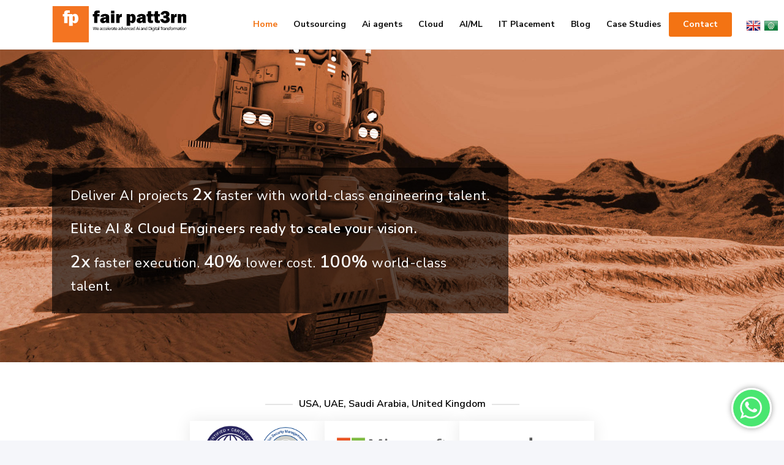

--- FILE ---
content_type: text/html; charset=utf-8
request_url: https://www.fairpattern.com/
body_size: 73876
content:



<!DOCTYPE html>
<html xmlns="http://www.w3.org/1999/xhtml" xml:lang="en-gb" lang="en-gb" dir="ltr"><head>
	<meta name="viewport" content="width=device-width, initial-scale=1.0" />
  <meta name="google-site-verification" content="QHOBa3nvx9mxncWDxyVUBIFCVioHf2AHNb5l3m6m7R4" />
  <!--<meta http-equiv="Content-Type" content="text/html; charset=utf-8">-->

        <base href="https://www.fairpattern.com/" />
	<meta http-equiv="content-type" content="text/html; charset=utf-8" />
	<meta name="keywords" content="IT outsourcing, web development, python development, IT managed service, IT outsourcing NYC, Python web development, Python developer, Web application development,ai and machine learning programming, machine learning programmers, big data analytics and programming, Data Analytics services, ai machine learning services , ai machine learning New York, ai machine learning Houston, ai machine learning California , Cloud Implementation services , AWS Azure cloud services" />
	<meta name="description" content="Accelerate your digital transformation with AI, Web3, Azure, AWS Cloud, UI/UX, data migration, and outsourcing solutions. Partner with Fair Pattern today!" />
	<meta name="generator" content="Joomla! - Open Source Content Management" />
	<title>We accelerate advanced Ai and digital transformation: Ai, Web 3,  Azure, AWS Cloud, UI / UX, Data migration and Outsourcing</title>
	<link href="/?format=feed&amp;type=rss" rel="alternate" type="application/rss+xml" title="RSS 2.0" />
	<link href="/?format=feed&amp;type=atom" rel="alternate" type="application/atom+xml" title="Atom 1.0" />
	<link href="/templates/fair/favicon.ico" rel="shortcut icon" type="image/vnd.microsoft.icon" />
	<link href="https://fonts.googleapis.com/css2?family=Nunito+Sans:ital,wght@0,200;0,300;0,400;0,600;0,700;0,800;0,900;1,200;1,300;1,400;1,600;1,700;1,800;1,900&display=swap" rel="stylesheet" type="text/css" />
	<link href="/templates/fair/css/font-awesome.min.css" rel="stylesheet" type="text/css" />
	<link href="/templates/fair/css/bootstrap.min.css" rel="stylesheet" type="text/css" />
	<link href="/templates/fair/css/owl.carousel.min.css" rel="stylesheet" type="text/css" />
	<link href="/templates/fair/css/app.css" rel="stylesheet" type="text/css" />
	<link href="/templates/fair/css/style.css" rel="stylesheet" type="text/css" />
	<link href="/templates/fair/css/custom.css" rel="stylesheet" type="text/css" />
	<link href="/templates/fair/css/custom2.css" rel="stylesheet" type="text/css" />
	<link href="https://www.fairpattern.com/media/com_acymailing/css/module_default.css?v=1569697720" rel="stylesheet" type="text/css" />
	<script src="/media/jui/js/jquery-migrate.min.js?d0033bbe7de61eb45ecfc0de32fb8374" type="text/javascript"></script>
	<script src="/media/system/js/caption.js?d0033bbe7de61eb45ecfc0de32fb8374" type="text/javascript"></script>
	<script src="/templates/fair/js/jquery-2.1.1.min.js" type="text/javascript"></script>
	<script src="/templates/fair/js/core.min.js" type="text/javascript"></script>
	<script src="/templates/fair/js/jquery.touchSwipe.min.js" type="text/javascript"></script>
	<script src="/templates/fair/js/owl.carousel.js" type="text/javascript"></script>
	<script src="/templates/fair/js/lazyload.js" type="text/javascript"></script>
	<script src="/templates/fair/js/app.js" type="text/javascript"></script>
	<script src="/templates/fair/js/script.js" type="text/javascript"></script>
	<script src="https://www.fairpattern.com/media/com_acymailing/js/acymailing_module.js?v=5104" type="text/javascript" async="async"></script>
	<script type="text/javascript">
jQuery(window).on('load',  function() {
				new JCaption('img.caption');
			});	if(typeof acymailingModule == 'undefined'){
				var acymailingModule = [];
			}
			
			acymailingModule['emailRegex'] = /^[a-z0-9!#$%&\'*+\/=?^_`{|}~-]+(?:\.[a-z0-9!#$%&\'*+\/=?^_`{|}~-]+)*\@([a-z0-9-]+\.)+[a-z0-9]{2,10}$/i;

			acymailingModule['NAMECAPTION'] = 'Enter Your Name';
			acymailingModule['NAME_MISSING'] = 'Please enter your name';
			acymailingModule['EMAILCAPTION'] = 'Enter Your Email';
			acymailingModule['VALID_EMAIL'] = 'Please enter a valid e-mail address';
			acymailingModule['ACCEPT_TERMS'] = 'Please check the Terms and Conditions';
			acymailingModule['CAPTCHA_MISSING'] = 'The captcha is invalid, please try again';
			acymailingModule['NO_LIST_SELECTED'] = 'Please select the lists you want to subscribe to';
		
acymailingModule['excludeValuesformAcymailing16821'] = [];
acymailingModule['excludeValuesformAcymailing16821']['name'] = 'Enter Your Name';
acymailingModule['excludeValuesformAcymailing16821']['email'] = 'Enter Your Email';

	</script>

        <script type="text/javascript">
        $(function() {
$(".carousel-item img.lazyload").lazyload();
      $(".carousel .carousel-inner").swipe( {
        swipeLeft: function (event, direction, distance, duration, fingerCount) {
          this.parent( ).carousel( 'next' );
        },
        swipeRight: function () {
          this.parent().carousel( 'prev' );
        },
        threshold: 0,
        excludedElements:"label, a, button, input, select, textarea, .noSwipe"
      });

      $('.carousel .carousel-inner').on('dragstart', 'a', function () {
        return false;
      });
    });
  </script>
    
     <link rel="shortcut icon" href="/images/favicon.ico" />
     <link rel="canonical" href="https://www.fairpattern.com/">
     
<!-- Google Tag Manager -->
<script>(function(w,d,s,l,i){w[l]=w[l]||[];w[l].push({'gtm.start':
new Date().getTime(),event:'gtm.js'});var f=d.getElementsByTagName(s)[0],
j=d.createElement(s),dl=l!='dataLayer'?'&l='+l:'';j.async=true;j.src=
'https://www.googletagmanager.com/gtm.js?id='+i+dl;f.parentNode.insertBefore(j,f);
})(window,document,'script','dataLayer','GTM-MDLTKK8H');</script>
<!-- End Google Tag Manager -->

</head>
<body class="topbar-unfix fs-15 outsourcing body com_content view-featured no-layout no-task itemid-101 fluid">
<!-- Google Tag Manager (noscript) -->
<noscript><iframe src="https://www.googletagmanager.com/ns.html?id=GTM-MDLTKK8H"
height="0" width="0" style="display:none;visibility:hidden"></iframe></noscript>
<!-- End Google Tag Manager (noscript) -->
    <div class="site-wrapper">

<header class="topbar topbar-expand-lg topbar-secondary">
      <div class="container">
        <div class="topbar-left">
          <span class="topbar-btn topbar-menu-toggler"><i>☰</i></span>

          <div class="topbar-brand">
            <a href="/">
            <svg width="220" height="60" viewBox="0 0 325 89" fill="none" xmlns="http://www.w3.org/2000/svg">
<g clip-path="url(#clip0_5636_5462)">
<path d="M88.333 0H0V88.333H88.333V0Z" fill="#F47421"/>
<path d="M36.6379 24.7349V41.0199H28.5599V24.7349H25.2939V19.1709H28.5599C28.5599 17.3659 28.6389 16.0299 28.7959 15.1639C28.9529 14.2979 29.3469 13.4669 29.9779 12.6719C30.6079 11.8769 31.4529 11.2689 32.5129 10.8459C33.5729 10.4229 34.9979 10.2119 36.7879 10.2119C38.7069 10.2119 40.5479 10.3619 42.3089 10.6629V16.2699C40.9479 16.0829 39.9309 15.9909 39.2579 15.9909C38.5849 15.9909 37.9689 16.1269 37.4099 16.3989C36.8509 16.6709 36.5719 17.3369 36.5719 18.3969V19.1699H42.1579V24.7339H36.6379V24.7349Z" fill="white"/>
<path d="M49.2243 47.9177H40.6523V19.1707H48.5373V22.2647C49.6403 19.9017 51.6953 18.7197 54.7033 18.7197C57.3093 18.7197 59.3503 19.7337 60.8263 21.7597C62.3013 23.7857 63.0393 26.5467 63.0393 30.0417C63.0393 33.5367 62.2833 36.3147 60.7723 38.3777C59.2613 40.4407 57.2663 41.4717 54.7893 41.4717C52.3543 41.4717 50.4993 40.5407 49.2253 38.6787L49.2243 47.9177ZM49.2243 33.0277C49.2243 34.0017 49.4463 34.7567 49.8903 35.2947C50.3343 35.8317 50.8853 36.1007 51.5443 36.1007C52.5753 36.1007 53.2843 35.6237 53.6713 34.6717C54.0583 33.7197 54.2513 32.2547 54.2513 30.2777C54.2513 28.0007 54.0293 26.3997 53.5853 25.4757C53.1413 24.5517 52.4753 24.0897 51.5873 24.0897C51.0573 24.0897 50.5303 24.2977 50.0083 24.7127C49.4853 25.1277 49.2243 25.8087 49.2243 26.7537V33.0277Z" fill="white"/>
<path d="M109.039 24.8363V40.7413H101.15V24.8363H97.96V19.4023H101.149C101.149 17.6403 101.226 16.3353 101.379 15.4893C101.535 14.6423 101.919 13.8313 102.534 13.0553C103.149 12.2783 103.975 11.6833 105.01 11.2713C106.045 10.8583 107.437 10.6533 109.185 10.6533C111.06 10.6533 112.859 10.7993 114.578 11.0933V16.5703C113.25 16.3883 112.256 16.2973 111.599 16.2973C110.942 16.2973 110.34 16.4313 109.794 16.6963C109.249 16.9623 108.976 17.6123 108.976 18.6463V19.4023H114.432V24.8363H109.039Z" fill="#020202"/>
<path d="M138.371 40.7409H130.397C130.201 39.8319 130.104 38.8399 130.104 37.7619C128.593 40.0419 126.305 41.1829 123.243 41.1829C120.725 41.1829 118.841 40.5379 117.588 39.2519C116.336 37.9659 115.711 36.4899 115.711 34.8249C115.711 32.5729 116.735 30.7509 118.785 29.3589C120.833 27.9649 124.467 27.1309 129.684 26.8509V26.3679C129.684 25.4309 129.47 24.8079 129.043 24.5009C128.617 24.1939 127.99 24.0389 127.165 24.0389C125.235 24.0389 124.158 24.8149 123.935 26.3679L116.298 25.6549C117.389 21.1929 121.102 18.9619 127.44 18.9619C129.159 18.9619 130.741 19.1329 132.181 19.4769C133.622 19.8189 134.763 20.3539 135.602 21.0809C136.442 21.8089 137.004 22.5769 137.291 23.3889C137.577 24.2019 137.72 25.7609 137.72 28.0689V36.5879C137.72 38.2099 137.938 39.5949 138.371 40.7409ZM129.685 30.7539C126.118 31.1319 124.335 32.2719 124.335 34.1739C124.335 35.4609 125.041 36.1049 126.453 36.1049C127.349 36.1049 128.112 35.8389 128.74 35.3079C129.371 34.7769 129.685 33.6019 129.685 31.7829V30.7539Z" fill="#020202"/>
<path d="M150.437 11.1982V17.8292H142.065V11.1982H150.437ZM150.437 19.4022V40.7412H142.065V19.4022H150.437Z" fill="#020202"/>
<path d="M162.858 40.7409H154.843V19.4019H161.809V23.8089C162.605 20.6049 164.459 19.0029 167.368 19.0029C167.662 19.0029 168.069 19.0309 168.585 19.0869V26.5359C167.997 26.3949 167.474 26.3259 167.013 26.3259C164.243 26.3259 162.858 27.8719 162.858 30.9629V40.7409Z" fill="#020202"/>
<path d="M188.347 47.4769H179.975V19.4019H187.675V22.4229C188.752 20.1139 190.761 18.9609 193.696 18.9609C196.242 18.9609 198.234 19.9499 199.675 21.9299C201.117 23.9099 201.839 26.6059 201.839 30.0189C201.839 33.4319 201.1 36.1459 199.623 38.1609C198.147 40.1759 196.201 41.1819 193.781 41.1819C191.402 41.1819 189.591 40.2729 188.346 38.4539V47.4769H188.347ZM188.347 32.9369C188.347 33.8879 188.565 34.6259 188.996 35.1499C189.432 35.6759 189.971 35.9369 190.611 35.9369C191.622 35.9369 192.311 35.4719 192.689 34.5419C193.067 33.6109 193.256 32.1809 193.256 30.2509C193.256 28.0259 193.038 26.4629 192.605 25.5619C192.17 24.6599 191.523 24.2079 190.654 24.2079C190.137 24.2079 189.622 24.4109 189.113 24.8159C188.601 25.2219 188.346 25.8859 188.346 26.8099V32.9369H188.347Z" fill="#020202"/>
<path d="M226.682 40.7409H218.707C218.51 39.8319 218.413 38.8399 218.413 37.7619C216.902 40.0419 214.614 41.1829 211.553 41.1829C209.034 41.1829 207.151 40.5379 205.897 39.2519C204.645 37.9659 204.021 36.4899 204.021 34.8249C204.021 32.5729 205.045 30.7509 207.094 29.3589C209.141 27.9649 212.778 27.1309 217.995 26.8509V26.3679C217.995 25.4309 217.779 24.8079 217.353 24.5009C216.926 24.1939 216.301 24.0389 215.475 24.0389C213.546 24.0389 212.467 24.8149 212.243 26.3679L204.605 25.6549C205.699 21.1929 209.412 18.9619 215.75 18.9619C217.47 18.9619 219.05 19.1329 220.49 19.4769C221.931 19.8189 223.072 20.3539 223.91 21.0809C224.749 21.8089 225.313 22.5769 225.599 23.3889C225.887 24.2019 226.031 25.7609 226.031 28.0689V36.5879C226.031 38.2099 226.246 39.5949 226.682 40.7409ZM217.995 30.7539C214.428 31.1319 212.643 32.2719 212.643 34.1739C212.643 35.4609 213.349 36.1049 214.761 36.1049C215.657 36.1049 216.419 35.8389 217.048 35.3079C217.679 34.7769 217.994 33.6019 217.994 31.7829L217.995 30.7539Z" fill="#020202"/>
<path d="M243.55 19.402V24.836H239.291V32.705C239.291 33.782 239.494 34.423 239.899 34.626C240.303 34.829 240.725 34.93 241.157 34.93C241.83 34.93 242.628 34.812 243.55 34.574V40.532C241.9 40.853 240.278 41.015 238.684 41.015C236.109 41.015 234.215 40.461 233.007 39.357C231.797 38.253 231.192 36.491 231.192 34.071L231.214 31.573V24.837H228.025V19.403H231.214L231.339 12.458L239.291 12.332V19.403L243.55 19.402Z" fill="#020202"/>
<path d="M260.281 19.402V24.836H256.02V32.705C256.02 33.782 256.225 34.423 256.629 34.626C257.035 34.829 257.454 34.93 257.889 34.93C258.559 34.93 259.358 34.812 260.281 34.574V40.532C258.63 40.853 257.008 41.015 255.414 41.015C252.839 41.015 250.946 40.461 249.736 39.357C248.528 38.253 247.923 36.491 247.923 34.071L247.944 31.573V24.837H244.756V19.403H247.944L248.069 12.458L256.021 12.332V19.403L260.281 19.402Z" fill="#020202"/>
<path d="M261.015 31.9922L268.486 31.0682C268.973 33.6852 270.375 34.9922 272.681 34.9922C273.729 34.9922 274.583 34.7202 275.24 34.1742C275.898 33.6292 276.227 32.8952 276.227 31.9712C276.227 31.3562 276.048 30.8142 275.692 30.3452C275.335 29.8762 274.955 29.5482 274.548 29.3602C274.142 29.1712 273.444 29.0762 272.45 29.0762H268.966V23.0972H271.904C273.47 23.0972 274.477 22.8172 274.925 22.2572C275.372 21.6972 275.595 21.1172 275.595 20.5162C275.595 19.7602 275.316 19.1312 274.757 18.6272C274.197 18.1242 273.463 17.8722 272.555 17.8722C270.595 17.8722 269.401 18.9632 268.965 21.1452L262.042 20.0532C262.671 17.3672 264.005 15.2982 266.041 13.8422C268.075 12.3882 270.483 11.6602 273.266 11.6602C276.401 11.6602 278.918 12.3942 280.821 13.8632C282.724 15.3332 283.674 17.2912 283.674 19.7382C283.674 21.2072 283.273 22.4862 282.469 23.5782C281.665 24.6702 280.639 25.4042 279.396 25.7812C282.836 26.8302 284.556 29.0752 284.556 32.5172C284.556 35.2582 283.511 37.3872 281.419 38.9052C279.329 40.4232 276.617 41.1822 273.289 41.1822C266.604 41.1832 262.513 38.1182 261.015 31.9922Z" fill="#020202"/>
<path d="M295.521 40.7409H287.508V19.4019H294.474V23.8089C295.27 20.6049 297.124 19.0029 300.035 19.0029C300.328 19.0029 300.734 19.0309 301.251 19.0869V26.5359C300.664 26.3949 300.139 26.3259 299.678 26.3259C296.909 26.3259 295.522 27.8719 295.522 30.9629V40.7409H295.521Z" fill="#020202"/>
<path d="M324.73 40.7409H316.357V27.3129C316.357 26.2079 316.185 25.5009 315.842 25.1929C315.499 24.8849 315.07 24.7319 314.552 24.7319C313.027 24.7319 312.265 25.7949 312.265 27.9199V40.7399H303.896V19.4019H311.657V22.4229C312.804 20.1139 314.855 18.9609 317.803 18.9609C319.356 18.9609 320.669 19.2579 321.739 19.8529C322.81 20.4479 323.575 21.2159 324.036 22.1619C324.498 23.1059 324.73 24.7459 324.73 27.0829V40.7409Z" fill="#020202"/>
<path d="M108.141 50.2979L105.965 58H104.907L103.323 52.3711C103.255 52.1312 103.214 51.8698 103.199 51.5869H103.178C103.156 51.8519 103.11 52.1097 103.038 52.3604L101.443 58H100.396L98.1396 50.2979H99.1333L100.771 56.2061C100.84 56.4531 100.882 56.7109 100.9 56.9795H100.927C100.945 56.7897 101.001 56.5319 101.094 56.2061L102.796 50.2979H103.661L105.294 56.249C105.351 56.4531 105.394 56.693 105.423 56.9688H105.444C105.459 56.7826 105.507 56.5355 105.589 56.2275L107.163 50.2979H108.141ZM112.664 55.4702H108.78C108.795 56.0825 108.959 56.5552 109.275 56.8882C109.59 57.2212 110.023 57.3877 110.574 57.3877C111.194 57.3877 111.763 57.1836 112.282 56.7754V57.6025C111.799 57.9535 111.16 58.1289 110.365 58.1289C109.588 58.1289 108.977 57.88 108.533 57.3823C108.089 56.881 107.867 56.1774 107.867 55.2715C107.867 54.4157 108.109 53.7192 108.592 53.1821C109.079 52.6414 109.683 52.3711 110.403 52.3711C111.122 52.3711 111.679 52.6038 112.073 53.0693C112.467 53.5348 112.664 54.1812 112.664 55.0083V55.4702ZM111.761 54.7236C111.758 54.2152 111.634 53.8195 111.391 53.5366C111.151 53.2537 110.816 53.1123 110.386 53.1123C109.971 53.1123 109.618 53.2609 109.328 53.5581C109.038 53.8553 108.859 54.2438 108.791 54.7236H111.761ZM119.637 58H118.756V57.1406H118.734C118.351 57.7995 117.787 58.1289 117.042 58.1289C116.495 58.1289 116.065 57.9839 115.753 57.6938C115.445 57.4038 115.291 57.0189 115.291 56.5391C115.291 55.5114 115.897 54.9134 117.107 54.7451L118.756 54.5142C118.756 53.5796 118.378 53.1123 117.623 53.1123C116.96 53.1123 116.362 53.3379 115.829 53.7891V52.8867C116.369 52.543 116.992 52.3711 117.698 52.3711C118.99 52.3711 119.637 53.055 119.637 54.4229V58ZM118.756 55.2178L117.429 55.4004C117.021 55.4577 116.713 55.5597 116.505 55.7065C116.298 55.8498 116.194 56.1058 116.194 56.4746C116.194 56.7432 116.289 56.9634 116.478 57.1353C116.672 57.3035 116.928 57.3877 117.247 57.3877C117.683 57.3877 118.043 57.2355 118.326 56.9312C118.613 56.6232 118.756 56.2347 118.756 55.7656V55.2178ZM124.385 57.7476C123.963 58.0018 123.462 58.1289 122.881 58.1289C122.097 58.1289 121.464 57.8747 120.98 57.3662C120.5 56.8542 120.26 56.1917 120.26 55.3789C120.26 54.473 120.52 53.7461 121.039 53.1982C121.558 52.6468 122.251 52.3711 123.118 52.3711C123.601 52.3711 124.027 52.4606 124.396 52.6396V53.542C123.988 53.2555 123.551 53.1123 123.086 53.1123C122.523 53.1123 122.061 53.3146 121.7 53.7192C121.342 54.1203 121.163 54.6484 121.163 55.3037C121.163 55.9482 121.331 56.4567 121.668 56.8291C122.008 57.2015 122.463 57.3877 123.032 57.3877C123.512 57.3877 123.963 57.2284 124.385 56.9097V57.7476ZM128.806 57.7476C128.384 58.0018 127.883 58.1289 127.303 58.1289C126.518 58.1289 125.885 57.8747 125.401 57.3662C124.921 56.8542 124.681 56.1917 124.681 55.3789C124.681 54.473 124.941 53.7461 125.46 53.1982C125.979 52.6468 126.672 52.3711 127.539 52.3711C128.022 52.3711 128.448 52.4606 128.817 52.6396V53.542C128.409 53.2555 127.972 53.1123 127.507 53.1123C126.944 53.1123 126.483 53.3146 126.121 53.7192C125.763 54.1203 125.584 54.6484 125.584 55.3037C125.584 55.9482 125.752 56.4567 126.089 56.8291C126.429 57.2015 126.884 57.3877 127.453 57.3877C127.933 57.3877 128.384 57.2284 128.806 56.9097V57.7476ZM133.899 55.4702H130.016C130.03 56.0825 130.195 56.5552 130.51 56.8882C130.825 57.2212 131.258 57.3877 131.81 57.3877C132.429 57.3877 132.998 57.1836 133.518 56.7754V57.6025C133.034 57.9535 132.395 58.1289 131.6 58.1289C130.823 58.1289 130.213 57.88 129.769 57.3823C129.325 56.881 129.102 56.1774 129.102 55.2715C129.102 54.4157 129.344 53.7192 129.828 53.1821C130.315 52.6414 130.918 52.3711 131.638 52.3711C132.357 52.3711 132.914 52.6038 133.308 53.0693C133.702 53.5348 133.899 54.1812 133.899 55.0083V55.4702ZM132.997 54.7236C132.993 54.2152 132.869 53.8195 132.626 53.5366C132.386 53.2537 132.051 53.1123 131.622 53.1123C131.206 53.1123 130.853 53.2609 130.563 53.5581C130.273 53.8553 130.094 54.2438 130.026 54.7236H132.997ZM135.457 58H134.576V49.8574H135.457V58ZM141.001 55.4702H137.117C137.132 56.0825 137.296 56.5552 137.612 56.8882C137.927 57.2212 138.36 57.3877 138.911 57.3877C139.531 57.3877 140.1 57.1836 140.619 56.7754V57.6025C140.136 57.9535 139.497 58.1289 138.702 58.1289C137.925 58.1289 137.314 57.88 136.87 57.3823C136.426 56.881 136.204 56.1774 136.204 55.2715C136.204 54.4157 136.446 53.7192 136.929 53.1821C137.416 52.6414 138.02 52.3711 138.74 52.3711C139.459 52.3711 140.016 52.6038 140.41 53.0693C140.804 53.5348 141.001 54.1812 141.001 55.0083V55.4702ZM140.098 54.7236C140.095 54.2152 139.971 53.8195 139.728 53.5366C139.488 53.2537 139.153 53.1123 138.723 53.1123C138.308 53.1123 137.955 53.2609 137.665 53.5581C137.375 53.8553 137.196 54.2438 137.128 54.7236H140.098ZM144.546 53.3916C144.392 53.2734 144.17 53.2144 143.88 53.2144C143.504 53.2144 143.189 53.3916 142.935 53.7461C142.684 54.1006 142.559 54.584 142.559 55.1963V58H141.678V52.5H142.559V53.6333H142.581C142.706 53.2466 142.897 52.9458 143.155 52.731C143.413 52.5125 143.701 52.4033 144.02 52.4033C144.249 52.4033 144.425 52.4284 144.546 52.4785V53.3916ZM148.779 58H147.899V57.1406H147.877C147.494 57.7995 146.93 58.1289 146.185 58.1289C145.637 58.1289 145.208 57.9839 144.896 57.6938C144.588 57.4038 144.434 57.0189 144.434 56.5391C144.434 55.5114 145.039 54.9134 146.25 54.7451L147.899 54.5142C147.899 53.5796 147.521 53.1123 146.765 53.1123C146.103 53.1123 145.505 53.3379 144.971 53.7891V52.8867C145.512 52.543 146.135 52.3711 146.84 52.3711C148.133 52.3711 148.779 53.055 148.779 54.4229V58ZM147.899 55.2178L146.572 55.4004C146.164 55.4577 145.856 55.5597 145.648 55.7065C145.44 55.8498 145.337 56.1058 145.337 56.4746C145.337 56.7432 145.431 56.9634 145.621 57.1353C145.815 57.3035 146.071 57.3877 146.389 57.3877C146.826 57.3877 147.186 57.2355 147.469 56.9312C147.755 56.6232 147.899 56.2347 147.899 55.7656V55.2178ZM152.33 57.9463C152.123 58.0609 151.849 58.1182 151.509 58.1182C150.545 58.1182 150.064 57.5811 150.064 56.5068V53.252H149.118V52.5H150.064V51.1572L150.945 50.8726V52.5H152.33V53.252H150.945V56.3511C150.945 56.7199 151.007 56.9831 151.133 57.1406C151.258 57.2982 151.466 57.377 151.756 57.377C151.978 57.377 152.169 57.3161 152.33 57.1943V57.9463ZM157.181 55.4702H153.298C153.312 56.0825 153.477 56.5552 153.792 56.8882C154.107 57.2212 154.54 57.3877 155.092 57.3877C155.711 57.3877 156.281 57.1836 156.8 56.7754V57.6025C156.316 57.9535 155.677 58.1289 154.882 58.1289C154.105 58.1289 153.495 57.88 153.051 57.3823C152.607 56.881 152.385 56.1774 152.385 55.2715C152.385 54.4157 152.626 53.7192 153.11 53.1821C153.597 52.6414 154.2 52.3711 154.92 52.3711C155.64 52.3711 156.196 52.6038 156.59 53.0693C156.984 53.5348 157.181 54.1812 157.181 55.0083V55.4702ZM156.279 54.7236C156.275 54.2152 156.152 53.8195 155.908 53.5366C155.668 53.2537 155.333 53.1123 154.904 53.1123C154.488 53.1123 154.136 53.2609 153.846 53.5581C153.556 53.8553 153.377 54.2438 153.309 54.7236H156.279ZM164.154 58H163.273V57.1406H163.252C162.869 57.7995 162.305 58.1289 161.56 58.1289C161.012 58.1289 160.582 57.9839 160.271 57.6938C159.963 57.4038 159.809 57.0189 159.809 56.5391C159.809 55.5114 160.414 54.9134 161.624 54.7451L163.273 54.5142C163.273 53.5796 162.895 53.1123 162.14 53.1123C161.477 53.1123 160.879 53.3379 160.346 53.7891V52.8867C160.887 52.543 161.51 52.3711 162.215 52.3711C163.508 52.3711 164.154 53.055 164.154 54.4229V58ZM163.273 55.2178L161.947 55.4004C161.538 55.4577 161.23 55.5597 161.023 55.7065C160.815 55.8498 160.711 56.1058 160.711 56.4746C160.711 56.7432 160.806 56.9634 160.996 57.1353C161.189 57.3035 161.445 57.3877 161.764 57.3877C162.201 57.3877 162.561 57.2355 162.843 56.9312C163.13 56.6232 163.273 56.2347 163.273 55.7656V55.2178ZM169.848 58H168.967V57.0654H168.946C168.537 57.7744 167.907 58.1289 167.055 58.1289C166.364 58.1289 165.811 57.8836 165.395 57.3931C164.984 56.8989 164.778 56.2275 164.778 55.3789C164.778 54.4694 165.007 53.7407 165.465 53.1929C165.924 52.645 166.534 52.3711 167.297 52.3711C168.052 52.3711 168.602 52.6683 168.946 53.2627H168.967V49.8574H169.848V58ZM168.967 55.5132V54.7021C168.967 54.2581 168.82 53.8822 168.527 53.5742C168.233 53.2663 167.861 53.1123 167.41 53.1123C166.872 53.1123 166.45 53.3092 166.142 53.7031C165.834 54.097 165.68 54.6413 165.68 55.3359C165.68 55.9697 165.827 56.471 166.121 56.8398C166.418 57.2051 166.815 57.3877 167.313 57.3877C167.803 57.3877 168.201 57.2104 168.505 56.856C168.813 56.5015 168.967 56.0539 168.967 55.5132ZM175.295 52.5L173.104 58H172.239L170.155 52.5H171.122L172.518 56.4961C172.622 56.7897 172.686 57.0457 172.711 57.2642H172.733C172.769 56.9884 172.826 56.7396 172.905 56.5176L174.366 52.5H175.295ZM179.319 58H178.438V57.1406H178.416C178.033 57.7995 177.469 58.1289 176.724 58.1289C176.176 58.1289 175.747 57.9839 175.435 57.6938C175.127 57.4038 174.973 57.0189 174.973 56.5391C174.973 55.5114 175.579 54.9134 176.789 54.7451L178.438 54.5142C178.438 53.5796 178.06 53.1123 177.304 53.1123C176.642 53.1123 176.044 53.3379 175.51 53.7891V52.8867C176.051 52.543 176.674 52.3711 177.38 52.3711C178.672 52.3711 179.319 53.055 179.319 54.4229V58ZM178.438 55.2178L177.111 55.4004C176.703 55.4577 176.395 55.5597 176.187 55.7065C175.98 55.8498 175.876 56.1058 175.876 56.4746C175.876 56.7432 175.971 56.9634 176.16 57.1353C176.354 57.3035 176.61 57.3877 176.928 57.3877C177.365 57.3877 177.725 57.2355 178.008 56.9312C178.294 56.6232 178.438 56.2347 178.438 55.7656V55.2178ZM184.884 58H184.003V54.8633C184.003 53.696 183.577 53.1123 182.724 53.1123C182.284 53.1123 181.919 53.2788 181.629 53.6118C181.342 53.9412 181.199 54.3584 181.199 54.8633V58H180.318V52.5H181.199V53.4131H181.221C181.636 52.7184 182.238 52.3711 183.025 52.3711C183.627 52.3711 184.087 52.5662 184.406 52.9565C184.724 53.3433 184.884 53.9036 184.884 54.6377V58ZM189.638 57.7476C189.215 58.0018 188.714 58.1289 188.134 58.1289C187.35 58.1289 186.716 57.8747 186.232 57.3662C185.753 56.8542 185.513 56.1917 185.513 55.3789C185.513 54.473 185.772 53.7461 186.292 53.1982C186.811 52.6468 187.504 52.3711 188.37 52.3711C188.854 52.3711 189.28 52.4606 189.648 52.6396V53.542C189.24 53.2555 188.803 53.1123 188.338 53.1123C187.776 53.1123 187.314 53.3146 186.952 53.7192C186.594 54.1203 186.415 54.6484 186.415 55.3037C186.415 55.9482 186.583 56.4567 186.92 56.8291C187.26 57.2015 187.715 57.3877 188.284 57.3877C188.764 57.3877 189.215 57.2284 189.638 56.9097V57.7476ZM194.73 55.4702H190.847C190.861 56.0825 191.026 56.5552 191.341 56.8882C191.656 57.2212 192.089 57.3877 192.641 57.3877C193.26 57.3877 193.83 57.1836 194.349 56.7754V57.6025C193.865 57.9535 193.226 58.1289 192.431 58.1289C191.654 58.1289 191.044 57.88 190.6 57.3823C190.156 56.881 189.934 56.1774 189.934 55.2715C189.934 54.4157 190.175 53.7192 190.659 53.1821C191.146 52.6414 191.749 52.3711 192.469 52.3711C193.189 52.3711 193.745 52.6038 194.139 53.0693C194.533 53.5348 194.73 54.1812 194.73 55.0083V55.4702ZM193.828 54.7236C193.824 54.2152 193.701 53.8195 193.457 53.5366C193.217 53.2537 192.883 53.1123 192.453 53.1123C192.037 53.1123 191.685 53.2609 191.395 53.5581C191.105 53.8553 190.926 54.2438 190.858 54.7236H193.828ZM200.102 58H199.221V57.0654H199.2C198.791 57.7744 198.161 58.1289 197.309 58.1289C196.618 58.1289 196.065 57.8836 195.649 57.3931C195.237 56.8989 195.032 56.2275 195.032 55.3789C195.032 54.4694 195.261 53.7407 195.719 53.1929C196.177 52.645 196.788 52.3711 197.551 52.3711C198.306 52.3711 198.856 52.6683 199.2 53.2627H199.221V49.8574H200.102V58ZM199.221 55.5132V54.7021C199.221 54.2581 199.074 53.8822 198.781 53.5742C198.487 53.2663 198.115 53.1123 197.663 53.1123C197.126 53.1123 196.704 53.3092 196.396 53.7031C196.088 54.097 195.934 54.6413 195.934 55.3359C195.934 55.9697 196.081 56.471 196.374 56.8398C196.672 57.2051 197.069 57.3877 197.567 57.3877C198.057 57.3877 198.455 57.2104 198.759 56.856C199.067 56.5015 199.221 56.0539 199.221 55.5132ZM209.664 58H208.665L207.848 55.8408H204.583L203.815 58H202.81L205.764 50.2979H206.699L209.664 58ZM207.553 55.0298L206.344 51.748C206.305 51.6406 206.266 51.4688 206.226 51.2324H206.205C206.169 51.4508 206.128 51.6227 206.081 51.748L204.883 55.0298H207.553ZM210.475 51.1035C210.318 51.1035 210.184 51.0498 210.073 50.9424C209.962 50.835 209.906 50.6989 209.906 50.5342C209.906 50.3695 209.962 50.2334 210.073 50.126C210.184 50.015 210.318 49.9595 210.475 49.9595C210.637 49.9595 210.773 50.015 210.884 50.126C210.998 50.2334 211.056 50.3695 211.056 50.5342C211.056 50.6917 210.998 50.826 210.884 50.937C210.773 51.048 210.637 51.1035 210.475 51.1035ZM210.905 58H210.024V52.5H210.905V58ZM218.324 58H217.443V57.1406H217.422C217.038 57.7995 216.474 58.1289 215.73 58.1289C215.182 58.1289 214.752 57.9839 214.441 57.6938C214.133 57.4038 213.979 57.0189 213.979 56.5391C213.979 55.5114 214.584 54.9134 215.794 54.7451L217.443 54.5142C217.443 53.5796 217.065 53.1123 216.31 53.1123C215.647 53.1123 215.049 53.3379 214.516 53.7891V52.8867C215.056 52.543 215.68 52.3711 216.385 52.3711C217.678 52.3711 218.324 53.055 218.324 54.4229V58ZM217.443 55.2178L216.116 55.4004C215.708 55.4577 215.4 55.5597 215.193 55.7065C214.985 55.8498 214.881 56.1058 214.881 56.4746C214.881 56.7432 214.976 56.9634 215.166 57.1353C215.359 57.3035 215.615 57.3877 215.934 57.3877C216.371 57.3877 216.73 57.2355 217.013 56.9312C217.3 56.6232 217.443 56.2347 217.443 55.7656V55.2178ZM223.889 58H223.008V54.8633C223.008 53.696 222.582 53.1123 221.73 53.1123C221.289 53.1123 220.924 53.2788 220.634 53.6118C220.348 53.9412 220.204 54.3584 220.204 54.8633V58H219.324V52.5H220.204V53.4131H220.226C220.641 52.7184 221.243 52.3711 222.031 52.3711C222.632 52.3711 223.092 52.5662 223.411 52.9565C223.73 53.3433 223.889 53.9036 223.889 54.6377V58ZM229.588 58H228.707V57.0654H228.686C228.278 57.7744 227.648 58.1289 226.795 58.1289C226.104 58.1289 225.551 57.8836 225.136 57.3931C224.724 56.8989 224.518 56.2275 224.518 55.3789C224.518 54.4694 224.747 53.7407 225.206 53.1929C225.664 52.645 226.274 52.3711 227.037 52.3711C227.793 52.3711 228.342 52.6683 228.686 53.2627H228.707V49.8574H229.588V58ZM228.707 55.5132V54.7021C228.707 54.2581 228.561 53.8822 228.267 53.5742C227.973 53.2663 227.601 53.1123 227.15 53.1123C226.613 53.1123 226.19 53.3092 225.882 53.7031C225.574 54.097 225.42 54.6413 225.42 55.3359C225.42 55.9697 225.567 56.471 225.861 56.8398C226.158 57.2051 226.555 57.3877 227.053 57.3877C227.544 57.3877 227.941 57.2104 228.246 56.856C228.554 56.5015 228.707 56.0539 228.707 55.5132ZM233.188 58V50.2979H235.315C238.029 50.2979 239.387 51.5493 239.387 54.0522C239.387 55.241 239.009 56.1971 238.253 56.9204C237.501 57.6401 236.493 58 235.229 58H233.188ZM234.091 51.1143V57.1836H235.24C236.25 57.1836 237.036 56.9132 237.598 56.3726C238.16 55.8319 238.441 55.0656 238.441 54.0737C238.441 52.1007 237.392 51.1143 235.294 51.1143H234.091ZM240.574 51.1035C240.417 51.1035 240.282 51.0498 240.171 50.9424C240.06 50.835 240.005 50.6989 240.005 50.5342C240.005 50.3695 240.06 50.2334 240.171 50.126C240.282 50.015 240.417 49.9595 240.574 49.9595C240.735 49.9595 240.871 50.015 240.982 50.126C241.097 50.2334 241.154 50.3695 241.154 50.5342C241.154 50.6917 241.097 50.826 240.982 50.937C240.871 51.048 240.735 51.1035 240.574 51.1035ZM241.004 58H240.123V52.5H241.004V58ZM246.821 57.5596C246.821 59.5791 245.855 60.5889 243.921 60.5889C243.241 60.5889 242.646 60.46 242.138 60.2021V59.3213C242.757 59.665 243.348 59.8369 243.91 59.8369C245.264 59.8369 245.941 59.1172 245.941 57.6777V57.0762H245.919C245.5 57.778 244.87 58.1289 244.028 58.1289C243.345 58.1289 242.793 57.8854 242.374 57.3984C241.959 56.9079 241.751 56.2508 241.751 55.4272C241.751 54.4927 241.975 53.7497 242.422 53.1982C242.874 52.6468 243.49 52.3711 244.27 52.3711C245.011 52.3711 245.561 52.6683 245.919 53.2627H245.941V52.5H246.821V57.5596ZM245.941 55.5132V54.7021C245.941 54.2653 245.792 53.8911 245.495 53.5796C245.201 53.2681 244.834 53.1123 244.394 53.1123C243.849 53.1123 243.423 53.311 243.115 53.7085C242.807 54.1024 242.653 54.6556 242.653 55.3682C242.653 55.9805 242.8 56.471 243.094 56.8398C243.391 57.2051 243.783 57.3877 244.27 57.3877C244.764 57.3877 245.165 57.2122 245.473 56.8613C245.785 56.5104 245.941 56.061 245.941 55.5132ZM248.396 51.1035C248.238 51.1035 248.104 51.0498 247.993 50.9424C247.882 50.835 247.826 50.6989 247.826 50.5342C247.826 50.3695 247.882 50.2334 247.993 50.126C248.104 50.015 248.238 49.9595 248.396 49.9595C248.557 49.9595 248.693 50.015 248.804 50.126C248.919 50.2334 248.976 50.3695 248.976 50.5342C248.976 50.6917 248.919 50.826 248.804 50.937C248.693 51.048 248.557 51.1035 248.396 51.1035ZM248.825 58H247.945V52.5H248.825V58ZM252.5 57.9463C252.292 58.0609 252.018 58.1182 251.678 58.1182C250.715 58.1182 250.233 57.5811 250.233 56.5068V53.252H249.288V52.5H250.233V51.1572L251.114 50.8726V52.5H252.5V53.252H251.114V56.3511C251.114 56.7199 251.177 56.9831 251.302 57.1406C251.428 57.2982 251.635 57.377 251.925 57.377C252.147 57.377 252.339 57.3161 252.5 57.1943V57.9463ZM256.953 58H256.072V57.1406H256.051C255.668 57.7995 255.104 58.1289 254.359 58.1289C253.811 58.1289 253.381 57.9839 253.07 57.6938C252.762 57.4038 252.608 57.0189 252.608 56.5391C252.608 55.5114 253.213 54.9134 254.423 54.7451L256.072 54.5142C256.072 53.5796 255.695 53.1123 254.939 53.1123C254.277 53.1123 253.679 53.3379 253.145 53.7891V52.8867C253.686 52.543 254.309 52.3711 255.014 52.3711C256.307 52.3711 256.953 53.055 256.953 54.4229V58ZM256.072 55.2178L254.746 55.4004C254.337 55.4577 254.03 55.5597 253.822 55.7065C253.614 55.8498 253.51 56.1058 253.51 56.4746C253.51 56.7432 253.605 56.9634 253.795 57.1353C253.988 57.3035 254.244 57.3877 254.563 57.3877C255 57.3877 255.36 57.2355 255.643 56.9312C255.929 56.6232 256.072 56.2347 256.072 55.7656V55.2178ZM258.834 58H257.953V49.8574H258.834V58ZM266.988 51.1143H264.765V58H263.862V51.1143H261.644V50.2979H266.988V51.1143ZM269.336 53.3916C269.182 53.2734 268.96 53.2144 268.67 53.2144C268.294 53.2144 267.979 53.3916 267.725 53.7461C267.474 54.1006 267.349 54.584 267.349 55.1963V58H266.468V52.5H267.349V53.6333H267.37C267.496 53.2466 267.687 52.9458 267.945 52.731C268.203 52.5125 268.491 52.4033 268.81 52.4033C269.039 52.4033 269.214 52.4284 269.336 52.4785V53.3916ZM273.569 58H272.688V57.1406H272.667C272.284 57.7995 271.72 58.1289 270.975 58.1289C270.427 58.1289 269.997 57.9839 269.686 57.6938C269.378 57.4038 269.224 57.0189 269.224 56.5391C269.224 55.5114 269.829 54.9134 271.039 54.7451L272.688 54.5142C272.688 53.5796 272.311 53.1123 271.555 53.1123C270.893 53.1123 270.295 53.3379 269.761 53.7891V52.8867C270.302 52.543 270.925 52.3711 271.63 52.3711C272.923 52.3711 273.569 53.055 273.569 54.4229V58ZM272.688 55.2178L271.362 55.4004C270.954 55.4577 270.646 55.5597 270.438 55.7065C270.23 55.8498 270.126 56.1058 270.126 56.4746C270.126 56.7432 270.221 56.9634 270.411 57.1353C270.604 57.3035 270.86 57.3877 271.179 57.3877C271.616 57.3877 271.976 57.2355 272.259 56.9312C272.545 56.6232 272.688 56.2347 272.688 55.7656V55.2178ZM279.134 58H278.253V54.8633C278.253 53.696 277.827 53.1123 276.975 53.1123C276.535 53.1123 276.169 53.2788 275.879 53.6118C275.593 53.9412 275.45 54.3584 275.45 54.8633V58H274.569V52.5H275.45V53.4131H275.471C275.887 52.7184 276.488 52.3711 277.276 52.3711C277.878 52.3711 278.338 52.5662 278.656 52.9565C278.975 53.3433 279.134 53.9036 279.134 54.6377V58ZM279.806 57.8013V56.856C280.286 57.2104 280.814 57.3877 281.391 57.3877C282.164 57.3877 282.551 57.1299 282.551 56.6143C282.551 56.4674 282.517 56.3439 282.449 56.2437C282.384 56.1398 282.295 56.0485 282.18 55.9697C282.069 55.891 281.937 55.8211 281.783 55.7603C281.633 55.6958 281.47 55.6296 281.294 55.5615C281.051 55.4648 280.836 55.3682 280.65 55.2715C280.467 55.1712 280.313 55.0602 280.188 54.9385C280.066 54.8132 279.973 54.6717 279.908 54.5142C279.848 54.3566 279.817 54.1722 279.817 53.9609C279.817 53.7031 279.876 53.4757 279.994 53.2788C280.113 53.0783 280.27 52.9118 280.467 52.7793C280.664 52.6432 280.888 52.5412 281.138 52.4731C281.393 52.4051 281.654 52.3711 281.923 52.3711C282.399 52.3711 282.825 52.4535 283.201 52.6182V53.5098C282.796 53.2448 282.331 53.1123 281.804 53.1123C281.64 53.1123 281.491 53.132 281.359 53.1714C281.226 53.2072 281.112 53.2591 281.015 53.3271C280.922 53.3952 280.848 53.4775 280.795 53.5742C280.745 53.6673 280.719 53.7712 280.719 53.8857C280.719 54.029 280.745 54.1489 280.795 54.2456C280.848 54.3423 280.925 54.4282 281.026 54.5034C281.126 54.5786 281.248 54.6466 281.391 54.7075C281.534 54.7684 281.697 54.8346 281.88 54.9062C282.123 54.9993 282.342 55.096 282.535 55.1963C282.728 55.293 282.893 55.404 283.029 55.5293C283.165 55.651 283.269 55.7925 283.341 55.9536C283.416 56.1147 283.453 56.3063 283.453 56.5283C283.453 56.8005 283.392 57.0368 283.271 57.2373C283.153 57.4378 282.993 57.6043 282.793 57.7368C282.592 57.8693 282.361 57.9678 282.1 58.0322C281.838 58.0967 281.565 58.1289 281.278 58.1289C280.712 58.1289 280.222 58.0197 279.806 57.8013ZM286.87 50.6309C286.698 50.5342 286.503 50.4858 286.285 50.4858C285.669 50.4858 285.361 50.8743 285.361 51.6514V52.5H286.65V53.252H285.361V58H284.485V53.252H283.545V52.5H284.485V51.6084C284.485 51.0319 284.652 50.5771 284.985 50.2441C285.318 49.9076 285.733 49.7393 286.231 49.7393C286.499 49.7393 286.712 49.7715 286.87 49.8359V50.6309ZM289.239 58.1289C288.426 58.1289 287.777 57.8729 287.29 57.3608C286.806 56.8452 286.564 56.1631 286.564 55.3145C286.564 54.3906 286.817 53.6691 287.322 53.1499C287.827 52.6307 288.509 52.3711 289.368 52.3711C290.188 52.3711 290.827 52.6235 291.286 53.1284C291.748 53.6333 291.979 54.3333 291.979 55.2285C291.979 56.1058 291.73 56.8094 291.232 57.3394C290.738 57.8657 290.074 58.1289 289.239 58.1289ZM289.304 53.1123C288.738 53.1123 288.29 53.3057 287.961 53.6924C287.632 54.0755 287.467 54.6055 287.467 55.2822C287.467 55.9339 287.633 56.4478 287.966 56.8237C288.299 57.1997 288.745 57.3877 289.304 57.3877C289.873 57.3877 290.31 57.2033 290.614 56.8345C290.922 56.4657 291.076 55.9411 291.076 55.2607C291.076 54.5732 290.922 54.0433 290.614 53.6709C290.31 53.2985 289.873 53.1123 289.304 53.1123ZM295.594 53.3916C295.44 53.2734 295.218 53.2144 294.928 53.2144C294.552 53.2144 294.237 53.3916 293.983 53.7461C293.732 54.1006 293.607 54.584 293.607 55.1963V58H292.726V52.5H293.607V53.6333H293.628C293.753 53.2466 293.945 52.9458 294.203 52.731C294.461 52.5125 294.749 52.4033 295.068 52.4033C295.297 52.4033 295.472 52.4284 295.594 52.4785V53.3916ZM303.678 58H302.797V54.8418C302.797 54.2331 302.702 53.7926 302.513 53.5205C302.326 53.2484 302.011 53.1123 301.567 53.1123C301.191 53.1123 300.871 53.2842 300.606 53.6279C300.344 53.9717 300.214 54.3835 300.214 54.8633V58H299.333V54.7344C299.333 53.653 298.916 53.1123 298.081 53.1123C297.695 53.1123 297.376 53.2752 297.125 53.6011C296.875 53.9233 296.749 54.3441 296.749 54.8633V58H295.869V52.5H296.749V53.3701H296.771C297.161 52.7041 297.73 52.3711 298.479 52.3711C298.855 52.3711 299.182 52.4767 299.462 52.688C299.741 52.8957 299.933 53.1696 300.036 53.5098C300.445 52.7507 301.053 52.3711 301.863 52.3711C303.073 52.3711 303.678 53.1177 303.678 54.6108V58ZM308.62 58H307.739V57.1406H307.718C307.335 57.7995 306.771 58.1289 306.026 58.1289C305.478 58.1289 305.048 57.9839 304.737 57.6938C304.429 57.4038 304.275 57.0189 304.275 56.5391C304.275 55.5114 304.88 54.9134 306.09 54.7451L307.739 54.5142C307.739 53.5796 307.362 53.1123 306.606 53.1123C305.944 53.1123 305.346 53.3379 304.812 53.7891V52.8867C305.353 52.543 305.976 52.3711 306.681 52.3711C307.974 52.3711 308.62 53.055 308.62 54.4229V58ZM307.739 55.2178L306.413 55.4004C306.004 55.4577 305.696 55.5597 305.489 55.7065C305.281 55.8498 305.177 56.1058 305.177 56.4746C305.177 56.7432 305.272 56.9634 305.462 57.1353C305.655 57.3035 305.911 57.3877 306.23 57.3877C306.667 57.3877 307.027 57.2355 307.31 56.9312C307.596 56.6232 307.739 56.2347 307.739 55.7656V55.2178ZM312.171 57.9463C311.963 58.0609 311.689 58.1182 311.349 58.1182C310.386 58.1182 309.904 57.5811 309.904 56.5068V53.252H308.959V52.5H309.904V51.1572L310.785 50.8726V52.5H312.171V53.252H310.785V56.3511C310.785 56.7199 310.848 56.9831 310.973 57.1406C311.099 57.2982 311.306 57.377 311.596 57.377C311.818 57.377 312.01 57.3161 312.171 57.1943V57.9463ZM313.139 51.1035C312.981 51.1035 312.847 51.0498 312.736 50.9424C312.625 50.835 312.569 50.6989 312.569 50.5342C312.569 50.3695 312.625 50.2334 312.736 50.126C312.847 50.015 312.981 49.9595 313.139 49.9595C313.3 49.9595 313.436 50.015 313.547 50.126C313.661 50.2334 313.719 50.3695 313.719 50.5342C313.719 50.6917 313.661 50.826 313.547 50.937C313.436 51.048 313.3 51.1035 313.139 51.1035ZM313.568 58H312.687V52.5H313.568V58ZM316.99 58.1289C316.177 58.1289 315.528 57.8729 315.041 57.3608C314.557 56.8452 314.315 56.1631 314.315 55.3145C314.315 54.3906 314.568 53.6691 315.073 53.1499C315.578 52.6307 316.26 52.3711 317.119 52.3711C317.939 52.3711 318.578 52.6235 319.037 53.1284C319.499 53.6333 319.729 54.3333 319.729 55.2285C319.729 56.1058 319.481 56.8094 318.983 57.3394C318.489 57.8657 317.825 58.1289 316.99 58.1289ZM317.055 53.1123C316.489 53.1123 316.041 53.3057 315.712 53.6924C315.382 54.0755 315.218 54.6055 315.218 55.2822C315.218 55.9339 315.384 56.4478 315.717 56.8237C316.05 57.1997 316.496 57.3877 317.055 57.3877C317.624 57.3877 318.061 57.2033 318.365 56.8345C318.673 56.4657 318.827 55.9411 318.827 55.2607C318.827 54.5732 318.673 54.0433 318.365 53.6709C318.061 53.2985 317.624 53.1123 317.055 53.1123ZM325.042 58H324.161V54.8633C324.161 53.696 323.735 53.1123 322.883 53.1123C322.443 53.1123 322.077 53.2788 321.787 53.6118C321.501 53.9412 321.358 54.3584 321.358 54.8633V58H320.477V52.5H321.358V53.4131H321.379C321.794 52.7184 322.396 52.3711 323.184 52.3711C323.785 52.3711 324.245 52.5662 324.564 52.9565C324.883 53.3433 325.042 53.9036 325.042 54.6377V58Z" fill="black"/>
</g>
<defs>
<clipPath id="clip0_5636_5462">
<rect width="324.731" height="88.333" fill="white"/>
</clipPath>
</defs>
</svg>


                                            </a>
          </div>
          
        </div>
        <div class="topbar-right">
        <!-- Modified by Sala -->
<style type="text/css">
    a.gflag {
        vertical-align: middle;
        font-size: 15px;
        padding: 0px;
        background-repeat: no-repeat;
        background-image: url(//gtranslate.net/flags/24.png);
    }

    a.gflag img {
        border: 0;
    }

    a.gflag:hover {
        background-image: url(//gtranslate.net/flags/24a.png);
    }

    #goog-gt-tt {
        display: none !important;
    }

    .goog-te-banner-frame {
        display: none !important;
    }

    .goog-te-menu-value:hover {
        text-decoration: none !important;
    }

    body {
        top: 0 !important;
    }

    #google_translate_element2 {
        display: none !important;
    }
</style>




<div id="google_translate_element2"></div>

<script type="text/javascript">
    function googleTranslateElementInit2() {
        new google.translate.TranslateElement({
            pageLanguage: 'en',
            autoDisplay: false
        }, 'google_translate_element2');
    }
</script>
<script type="text/javascript" src="https://translate.google.com/translate_a/element.js?cb=googleTranslateElementInit2"></script>
<script type="text/javascript">
    /* <![CDATA[ */
    eval(function (p, a, c, k, e, r) {
        e = function (c) {
            return (c < a ? '' : e(parseInt(c / a))) + ((c = c % a) > 35 ? String.fromCharCode(c + 29) : c.toString(36))
        };
        if (!''.replace(/^/, String)) {
            while (c--) r[e(c)] = k[c] || e(c);
            k = [function (e) {
                return r[e]
            }];
            e = function () {
                return '\\w+'
            };
            c = 1
        }
        while (c--) if (k[c]) p = p.replace(new RegExp('\\b' + e(c) + '\\b', 'g'), k[c]);
        return p
    }('6 7(a,b){n{4(2.9){3 c=2.9("o");c.p(b,f,f);a.q(c)}g{3 c=2.r();a.s(\'t\'+b,c)}}u(e){}}6 h(a){4(a.8)a=a.8;4(a==\'\')v;3 b=a.w(\'|\')[1];3 c;3 d=2.x(\'y\');z(3 i=0;i<d.5;i++)4(d[i].A==\'B-C-D\')c=d[i];4(2.j(\'k\')==E||2.j(\'k\').l.5==0||c.5==0||c.l.5==0){F(6(){h(a)},G)}g{c.8=b;7(c,\'m\');7(c,\'m\')}}', 43, 43, '||document|var|if|length|function|GTranslateFireEvent|value|createEvent||||||true|else|doGTranslate||getElementById|google_translate_element2|innerHTML|change|try|HTMLEvents|initEvent|dispatchEvent|createEventObject|fireEvent|on|catch|return|split|getElementsByTagName|select|for|className|goog|te|combo|null|setTimeout|500'.split('|'), 0, {}))
    /* ]]> */
</script>
<!-- Modified by Sala -->
        	<nav class="topbar-navigation">
          	<ul class="menu  mod-list">
<li class="menu-item item-101 default current active"><a href="/" class="menu-link"><span class="title">Home</span></a></li><li class="menu-item item-133"><a href="/it-outsourcing" class="menu-link"><span class="title">Outsourcing</span></a></li><li class="menu-item item-151"><a href="/ai-agents" class="menu-link"><span class="title">Ai agents</span></a></li><li class="menu-item item-136"><a href="/cloud" class="menu-link"><span class="title">Cloud</span></a></li><li class="menu-item item-135"><a href="/ai-ml" class="menu-link"><span class="title">AI/ML</span></a></li><li class="menu-item item-103"><a href="/it-placement" class="menu-link"><span class="title">IT Placement</span></a></li><li class="menu-item item-104"><a href="/blog" class="menu-link"><span class="title">Blog</span></a></li><li class="menu-item item-127"><a href="/case-studies" class="menu-link"><span class="title">Case Studies</span></a></li><li class="menu-item item-106"><a href="/contact" class="menu-link"><span class="title">Contact</span></a></li></ul>

            
            
          </nav>
          <div>
          



          </div>
          
        </div>
      </div>
      <div class="langChanger">
        <a href="#" onclick="doGTranslate('ar|en'); return false;" title="English" class="gflag nturl" style="background-position:-0px -0px;"><img src="//gtranslate.net/flags/blank.png" height="24" width="24" alt="English"/></a>
        <a href="#" onclick="doGTranslate('ar|ar'); return false;" title="Arabic" class="gflag nturl" style="background-position:-99px 0px;"><img src="//gtranslate.net/flags/blank.png" height="24" width="24" alt="Arabic"/></a>
      </div>
    </header>
        <main class="main-container">
                        <section id="homeSlider" class="slideshow carousel slide" data-ride="carousel"
         data-interval="8000">
      <div class="carousel-inner">
          <div class="slideshow-preloader">
          <div class="spinner-dots">
            <span class="dot1"></span>
            <span class="dot2"></span>
            <span class="dot3"></span>
          </div>
        </div>
         <div class="carousel-item  active ">
            <img  src="/images/slideshow/banner-ai.jpg" alt="Deliver AI projects 2x faster with world-class engineering talent.
                      Elite AI & Cloud Engineers ready to scale your vision.
                      2x  faster execution. 40% lower cost. 100% world-class talent." >
          <div class="container">
            <div class="row h-100">
              <div class="col-md-8 col-sm-12 h-100">
                <div class="caption">
                  <h1><span class="d-block mb-3">Deliver AI projects <span class="fs-28 fw-600">2x</span> faster with world-class engineering talent.</span>
                      <span class="d-block fw-600 mb-3">Elite AI & Cloud Engineers ready to scale your vision.</span>
                      <span class="fs-28 fw-600">2x</span>  faster execution. <span class="fs-28 fw-600">40%</span> lower cost. <span class="fs-28 fw-600">100%</span> world-class talent.</span></h1>
                </div>
              </div>
            </div>
          </div>
        </div>
              
        
        
        
      </div>
      <ol class="carousel-indicators">
                                    </ol>
    </section>

                                                                                                                                                        
                                                                                                         
           
            <section class="bg-white py-40">
      <div class="container second-container">
        <div class="row justify-content-center">
          <div class="col-md-10 text-center">
       
          <p class="line_title fs-16 fw-600 text-dark"><span>USA, UAE, Saudi Arabia, United Kingdom</span></p>
            
            <div class="shapes">
              <div class="plogo bg-white shadow-3">
                  <img src="/images/iso.png" />
              </div>
              <div class="plogo bg-white shadow-3">
              <svg width="286" height="72" viewBox="0 0 286 72" fill="none" xmlns="http://www.w3.org/2000/svg">
                <path d="M34.7244 0.230469H0.14222V33.8416H34.7244V0.230469Z" fill="#EA5524"/>
                <path d="M72.9183 0.230469H38.3362V33.8416H72.9183V0.230469Z" fill="#7FBB42"/>
                <path d="M34.7244 37.4795H0.14222V71.0906H34.7244V37.4795Z" fill="#389CD7"/>
                <path d="M72.9183 37.4795H38.3362V71.0906H72.9183V37.4795Z" fill="#FABB15"/>
                <path d="M97.9234 35.4455L88.5261 9.15705H88.3463C88.5914 13.0646 88.7222 16.718 88.7222 20.1331V35.4455H83.9173V3.96289H91.3861L100.375 28.9965H100.506L109.772 3.96289H117.257V35.4455H112.158V19.8789C112.158 18.3223 112.191 16.2732 112.273 13.7635C112.354 11.2538 112.42 9.72888 112.485 9.2047H112.305L102.581 35.4455H97.907H97.9234Z" fill="#737374"/>
                <path d="M124.939 5.32909C124.939 4.42369 125.2 3.72478 125.707 3.24825C126.213 2.75584 126.949 2.51758 127.897 2.51758C128.845 2.51758 129.531 2.75584 130.038 3.24825C130.544 3.74067 130.806 4.43957 130.806 5.32909C130.806 6.21861 130.544 6.86987 130.038 7.36228C129.531 7.85469 128.812 8.10884 127.897 8.10884C126.982 8.10884 126.23 7.85469 125.707 7.36228C125.184 6.86987 124.939 6.18684 124.939 5.32909ZM130.446 35.4457H125.233V11.6351H130.446V35.4457Z" fill="#737374"/>
                <path d="M147.77 35.8746C144.06 35.8746 141.249 34.8262 139.321 32.7136C137.392 30.6169 136.428 27.5989 136.428 23.6596C136.428 19.7203 137.441 16.5752 139.451 14.4149C141.462 12.2547 144.387 11.1904 148.195 11.1904C150.777 11.1904 153.098 11.6511 155.173 12.5882L153.605 16.6546C151.398 15.8286 149.584 15.3998 148.162 15.3998C143.929 15.3998 141.805 18.1319 141.805 23.596C141.805 26.2646 142.328 28.266 143.39 29.6162C144.452 30.9663 145.989 31.6335 148.032 31.6335C150.352 31.6335 152.542 31.0775 154.618 29.9498V34.3656C153.686 34.8898 152.689 35.271 151.643 35.5092C150.581 35.7316 149.306 35.8587 147.803 35.8587L147.77 35.8746Z" fill="#737374"/>
                <path d="M172.775 11.2061C173.821 11.2061 174.687 11.2855 175.374 11.4284L174.867 16.1461C174.132 15.9713 173.363 15.8919 172.563 15.8919C170.487 15.8919 168.787 16.5591 167.496 17.8774C166.205 19.1958 165.551 20.9113 165.551 23.024V35.4613H160.338V11.6508H164.407L165.094 15.8443H165.355C166.172 14.4306 167.235 13.3028 168.542 12.4609C169.85 11.6349 171.255 11.2061 172.759 11.2061H172.775Z" fill="#737374"/>
                <path d="M201.653 23.5005C201.653 27.3921 200.624 30.426 198.581 32.6022C196.522 34.7783 193.678 35.8743 190.001 35.8743C187.713 35.8743 185.686 35.366 183.937 34.3653C182.172 33.3646 180.832 31.9191 179.884 30.0448C178.936 28.1705 178.463 25.9784 178.463 23.5005C178.463 19.6406 179.476 16.6226 181.519 14.4623C183.562 12.3021 186.422 11.2061 190.132 11.2061C193.841 11.2061 196.489 12.318 198.548 14.5259C200.624 16.7497 201.653 19.7359 201.653 23.5005ZM183.807 23.5005C183.807 28.9964 185.899 31.7444 190.082 31.7444C194.266 31.7444 196.293 28.9964 196.293 23.5005C196.293 18.0045 194.217 15.336 190.05 15.336C187.86 15.336 186.275 16.0349 185.294 17.4486C184.313 18.8623 183.823 20.8796 183.823 23.5005H183.807Z" fill="#737374"/>
                <path d="M224.093 28.6631C224.093 30.9822 223.226 32.7772 221.478 34.0161C219.729 35.2551 217.245 35.8746 213.993 35.8746C210.74 35.8746 208.109 35.3981 206.131 34.4291V30.0609C209.008 31.3476 211.688 31.9988 214.172 31.9988C217.376 31.9988 218.977 31.0617 218.977 29.1714C218.977 28.5678 218.797 28.0595 218.438 27.6624C218.078 27.2653 217.506 26.8364 216.689 26.4076C215.872 25.9787 214.744 25.4863 213.306 24.9462C210.479 23.882 208.583 22.8177 207.586 21.7535C206.589 20.6892 206.082 19.3073 206.082 17.6236C206.082 15.5904 206.932 14.0019 208.616 12.8742C210.299 11.7464 212.603 11.1904 215.512 11.1904C218.422 11.1904 221.118 11.7623 223.684 12.89L222.001 16.7023C219.353 15.638 217.13 15.1138 215.333 15.1138C212.587 15.1138 211.214 15.8763 211.214 17.4012C211.214 18.1477 211.574 18.7831 212.293 19.2914C213.012 19.8156 214.565 20.5145 216.983 21.4199C219.01 22.1823 220.481 22.8813 221.396 23.5007C222.311 24.1361 222.998 24.8668 223.439 25.6928C223.88 26.5187 224.109 27.5036 224.109 28.6472L224.093 28.6631Z" fill="#737374"/>
                <path d="M251.451 23.5005C251.451 27.3921 250.421 30.426 248.379 32.6022C246.319 34.7783 243.476 35.8743 239.798 35.8743C237.51 35.8743 235.484 35.366 233.735 34.3653C231.97 33.3646 230.63 31.9191 229.682 30.0448C228.734 28.1705 228.26 25.9784 228.26 23.5005C228.26 19.6406 229.273 16.6226 231.316 14.4623C233.359 12.3021 236.219 11.2061 239.929 11.2061C243.639 11.2061 246.287 12.318 248.346 14.5259C250.421 16.7497 251.451 19.7359 251.451 23.5005ZM233.621 23.5005C233.621 28.9964 235.713 31.7444 239.896 31.7444C244.08 31.7444 246.107 28.9964 246.107 23.5005C246.107 18.0045 244.031 15.336 239.864 15.336C237.674 15.336 236.089 16.0349 235.108 17.4486C234.127 18.8623 233.637 20.8796 233.637 23.5005H233.621Z" fill="#737374"/>
                <path d="M281.67 31.0774C282.912 31.0774 284.154 30.8868 285.396 30.5056V34.2384C284.824 34.4767 284.105 34.6832 283.222 34.842C282.34 35.0008 281.408 35.0803 280.46 35.0803C275.623 35.0803 273.204 32.6023 273.204 27.6623L273.155 15.4791H269.706C269.706 14.6213 269.706 11.7622 269.706 11.651L273.384 11.6033V8.02936L278.303 6.1709V11.3651H285.134V15.1137H278.303V27.5988C278.303 28.7901 278.613 29.6796 279.218 30.2515C279.823 30.8233 280.64 31.1092 281.637 31.1092L281.67 31.0774Z" fill="#737374"/>
                <path d="M269.723 15.4631H264.215V33.587H259.394V15.3678H255.733L255.7 11.5873C256.599 11.5873 259.394 11.5396 259.394 11.5396V10.1101C259.394 7.52092 260.015 5.59893 261.273 4.34407C262.532 3.08921 264.444 2.46973 267.01 2.46973C268.693 2.46973 270.36 2.73976 271.994 3.27982L270.72 6.82202C269.527 6.45668 268.399 6.26607 267.32 6.26607C266.242 6.26607 265.441 6.59964 264.934 7.25089C264.428 7.90215 264.182 8.88697 264.182 10.2054V11.635H269.706V15.4631H269.723Z" fill="#737374"/>
                <path d="M91.2881 44.928C94.475 44.928 96.7957 45.5316 98.2666 46.7388C99.7375 47.946 100.473 49.6774 100.473 51.933C100.473 52.9495 100.293 53.9185 99.9499 54.8239C99.6067 55.7452 99.0511 56.5394 98.2829 57.2383C97.5148 57.9372 96.5179 58.4773 95.2758 58.8744C94.0337 59.2715 92.5138 59.478 90.6997 59.478H87.6926V68.9132H84.8162V44.9121H91.2717L91.2881 44.928ZM91.0266 47.3106H87.7089V57.0953H90.3892C91.9581 57.0953 93.2819 56.9365 94.3279 56.6029C95.3738 56.2694 96.1747 55.7452 96.6976 54.9986C97.2206 54.2679 97.4985 53.2831 97.4985 52.06C97.4985 50.4557 96.9755 49.2644 95.9295 48.4861C94.8836 47.7077 93.2492 47.3106 91.0102 47.3106H91.0266Z" fill="#737374"/>
                <path d="M112.158 50.6465C114.365 50.6465 115.999 51.123 117.078 52.092C118.14 53.0609 118.679 54.5858 118.679 56.6984V68.9293H116.636L116.097 66.2766H115.966C115.443 66.9279 114.904 67.4838 114.348 67.9286C113.793 68.3733 113.139 68.7069 112.403 68.9293C111.668 69.1517 110.769 69.2628 109.69 69.2628C108.563 69.2628 107.566 69.0722 106.7 68.691C105.833 68.3098 105.147 67.7221 104.64 66.9437C104.134 66.1654 103.889 65.1806 103.889 63.9893C103.889 62.1943 104.624 60.8124 106.079 59.8594C107.55 58.8904 109.772 58.3662 112.763 58.2868L115.95 58.1597V57.0637C115.95 55.5071 115.607 54.4269 114.92 53.7916C114.234 53.1721 113.27 52.8544 112.011 52.8544C111.047 52.8544 110.115 52.9974 109.249 53.2674C108.367 53.5374 107.533 53.871 106.749 54.2363L105.883 52.1714C106.716 51.7584 107.68 51.393 108.759 51.1071C109.838 50.8212 110.982 50.6624 112.175 50.6624L112.158 50.6465ZM115.901 60.0659L113.073 60.177C110.769 60.2724 109.135 60.6377 108.187 61.2731C107.239 61.9243 106.765 62.8297 106.765 64.021C106.765 65.0535 107.092 65.816 107.729 66.3084C108.367 66.8008 109.217 67.0549 110.279 67.0549C111.929 67.0549 113.27 66.6102 114.316 65.7207C115.362 64.8311 115.885 63.4969 115.885 61.7337V60.0817L115.901 60.0659Z" fill="#737374"/>
                <path d="M132.865 50.5986C133.241 50.5986 133.633 50.6145 134.025 50.6622C134.434 50.6939 134.794 50.7575 135.104 50.821L134.745 53.3466C134.434 53.2672 134.107 53.2037 133.731 53.1719C133.355 53.1242 133.012 53.1084 132.685 53.1084C131.95 53.1084 131.247 53.2513 130.577 53.5372C129.923 53.8231 129.335 54.2361 128.845 54.7921C128.354 55.3321 127.962 55.9834 127.684 56.7458C127.406 57.5083 127.259 58.3502 127.259 59.2873V68.945H124.432V50.9481H126.769L127.08 54.2679H127.194C127.57 53.6008 128.044 52.9972 128.583 52.4412C129.122 51.8853 129.744 51.4405 130.463 51.1228C131.182 50.7892 131.966 50.6304 132.849 50.6304L132.865 50.5986Z" fill="#737374"/>
                <path d="M144.567 67.0235C145.024 67.0235 145.498 66.9917 145.989 66.9123C146.479 66.8329 146.871 66.7376 147.165 66.6264V68.739C146.838 68.8819 146.381 69.009 145.809 69.1043C145.221 69.1996 144.665 69.2473 144.109 69.2473C143.129 69.2473 142.246 69.0725 141.445 68.739C140.644 68.4054 140.007 67.8336 139.533 67.0394C139.059 66.2451 138.814 65.1332 138.814 63.7195V53.0453H136.183V51.711L138.83 50.6468L139.942 46.7393H141.625V50.9009H147.051V53.0294H141.625V63.6242C141.625 64.752 141.887 65.5939 142.426 66.1498C142.965 66.7058 143.668 66.9917 144.567 66.9917V67.0235Z" fill="#737374"/>
                <path d="M159.684 50.5986C161.874 50.5986 163.541 51.1228 164.669 52.1712C165.797 53.2195 166.352 54.8874 166.352 57.2065V68.9291H163.59V57.3971C163.59 55.904 163.231 54.7762 162.528 54.0296C161.825 53.2831 160.747 52.9177 159.292 52.9177C157.249 52.9177 155.795 53.4896 154.961 54.6015C154.128 55.7293 153.719 57.3653 153.719 59.5097V68.9291H150.908V50.9322H153.163L153.588 53.5213H153.735C154.128 52.886 154.634 52.3459 155.239 51.917C155.844 51.4882 156.53 51.1546 157.282 50.9322C158.034 50.7098 158.834 50.5986 159.668 50.5986H159.684Z" fill="#737374"/>
                <path d="M179.247 50.5989C180.816 50.5989 182.172 50.9325 183.3 51.6155C184.428 52.2985 185.294 53.2357 185.882 54.4588C186.487 55.6819 186.781 57.1114 186.781 58.7316V60.4154H174.001C174.034 62.528 174.573 64.1323 175.619 65.2442C176.665 66.3561 178.136 66.8962 180.048 66.8962C181.225 66.8962 182.254 66.785 183.153 66.5785C184.052 66.372 184.983 66.0702 185.964 65.6572V68.0557C185.032 68.4687 184.101 68.7546 183.186 68.9452C182.27 69.1358 181.192 69.2311 179.933 69.2311C178.152 69.2311 176.599 68.8817 175.276 68.1669C173.952 67.468 172.922 66.4196 172.187 65.0536C171.451 63.6875 171.092 62.0038 171.092 60.0342C171.092 58.0645 171.435 56.4125 172.089 54.9988C172.759 53.5851 173.707 52.4891 174.932 51.7267C176.158 50.9642 177.596 50.583 179.247 50.583V50.5989ZM179.214 52.8386C177.711 52.8386 176.518 53.3151 175.635 54.2682C174.753 55.2212 174.213 56.5555 174.05 58.2551H183.839C183.839 57.175 183.66 56.2378 183.316 55.4277C182.99 54.6176 182.483 53.9822 181.797 53.5216C181.126 53.061 180.26 52.8386 179.198 52.8386H179.214Z" fill="#737374"/>
                <path d="M199.954 50.5986C200.33 50.5986 200.722 50.6145 201.114 50.6622C201.523 50.6939 201.882 50.7575 202.193 50.821L201.833 53.3466C201.523 53.2672 201.196 53.2037 200.82 53.1719C200.444 53.1242 200.101 53.1084 199.774 53.1084C199.039 53.1084 198.336 53.2513 197.666 53.5372C197.012 53.8231 196.424 54.2361 195.933 54.7921C195.443 55.3321 195.051 55.9834 194.773 56.7458C194.495 57.5083 194.348 58.3502 194.348 59.2873V68.945H191.521V50.9481H193.858L194.168 54.2679H194.283C194.659 53.6008 195.133 52.9972 195.672 52.4412C196.211 51.8853 196.832 51.4405 197.551 51.1228C198.27 50.7892 199.071 50.6304 199.937 50.6304L199.954 50.5986Z" fill="#737374"/>
                </svg>
              </div>
          
              <div class="plogo bg-white shadow-3">
                  <svg width="285" height="74" viewBox="0 0 285 74" fill="none" xmlns="http://www.w3.org/2000/svg">
                    <rect width="285" height="72" fill="white"/>
                    <path d="M117.044 37.1451C113.864 40.2606 110.022 41.8184 105.519 41.8184C101.017 41.8184 97.1749 40.2606 93.9941 37.1451C90.8133 34.0296 89.2229 30.2667 89.2229 25.8564C89.2229 21.4462 90.8133 17.6833 93.9941 14.5678C97.1749 11.4523 101.017 9.89453 105.519 9.89453C110.022 9.89453 113.864 11.4523 117.044 14.5678C120.225 17.6833 121.816 21.4462 121.816 25.8564C121.816 30.2667 120.225 34.0296 117.044 37.1451ZM99.137 32.1077C100.913 33.8475 103.041 34.7174 105.519 34.7174C107.998 34.7174 110.146 33.8475 111.901 32.1077C113.678 30.3679 114.566 28.2841 114.566 25.8564C114.566 23.4288 113.678 21.2843 111.901 19.5445C110.125 17.8047 107.998 16.9348 105.519 16.9348C103.041 16.9348 100.893 17.8047 99.137 19.5445C97.3608 21.2843 96.4726 23.3883 96.4726 25.8564C96.4726 28.3246 97.3608 30.3881 99.137 32.1077Z" fill="#885B7A"/>
                    <path d="M156.804 25.8561C156.804 30.2664 155.214 34.0293 152.033 37.1448C148.852 40.2603 145.011 41.818 140.508 41.818C136.005 41.818 132.164 40.2603 128.983 37.1448C125.802 34.0293 124.212 30.2664 124.212 25.8561C124.212 21.4458 125.802 17.683 128.983 14.5675C132.164 11.4519 136.005 9.89419 140.508 9.89419C143.771 9.89419 146.787 10.8046 149.555 12.6051V1.0332H156.804V25.8763V25.8561ZM134.105 32.1074C135.881 33.8472 138.009 34.7171 140.487 34.7171C142.966 34.7171 145.114 33.8472 146.869 32.1074C148.646 30.3675 149.534 28.2838 149.534 25.8561C149.534 23.4284 148.646 21.3245 146.869 19.6049C145.093 17.865 142.966 16.9951 140.487 16.9951C138.009 16.9951 135.861 17.865 134.105 19.6049C132.349 21.3447 131.441 23.4284 131.441 25.8561C131.441 28.2838 132.329 30.3878 134.105 32.1074Z" fill="#5B5B5B"/>
                    <path d="M188.261 37.1451C185.08 40.2606 181.238 41.8184 176.736 41.8184C172.233 41.8184 168.391 40.2606 165.211 37.1451C162.03 34.0296 160.439 30.2667 160.439 25.8564C160.439 21.4462 162.03 17.6833 165.211 14.5678C168.391 11.4523 172.233 9.89453 176.736 9.89453C181.238 9.89453 185.08 11.4523 188.261 14.5678C191.442 17.6833 193.032 21.4462 193.032 25.8564C193.032 30.2667 191.442 34.0296 188.261 37.1451ZM170.333 32.1077C172.109 33.8475 174.236 34.7174 176.715 34.7174C179.194 34.7174 181.342 33.8475 183.097 32.1077C184.874 30.3679 185.762 28.2841 185.762 25.8564C185.762 23.4288 184.874 21.2843 183.097 19.5445C181.321 17.8047 179.194 16.9348 176.715 16.9348C174.236 16.9348 172.088 17.8047 170.333 19.5445C168.557 21.2843 167.668 23.3883 167.668 25.8564C167.668 28.3246 168.557 30.3881 170.333 32.1077Z" fill="#5B5B5B"/>
                    <path d="M223.229 37.1451C220.048 40.2606 216.206 41.8184 211.704 41.8184C207.201 41.8184 203.359 40.2606 200.178 37.1451C196.998 34.0296 195.407 30.2667 195.407 25.8564C195.407 21.4462 196.998 17.6833 200.178 14.5678C203.359 11.4523 207.201 9.89453 211.704 9.89453C216.206 9.89453 220.048 11.4523 223.229 14.5678C226.41 17.6833 228 21.4462 228 25.8564C228 30.2667 226.41 34.0296 223.229 37.1451ZM205.301 32.1077C207.077 33.8475 209.204 34.7174 211.683 34.7174C214.162 34.7174 216.31 33.8475 218.065 32.1077C219.841 30.3679 220.73 28.2841 220.73 25.8564C220.73 23.4288 219.841 21.2843 218.065 19.5445C216.289 17.8047 214.162 16.9348 211.683 16.9348C209.204 16.9348 207.056 17.8047 205.301 19.5445C203.524 21.2843 202.636 23.3883 202.636 25.8564C202.636 28.3246 203.524 30.3881 205.301 32.1077Z" fill="#5B5B5B"/>
                    <path d="M98.8272 67.2473C97.0715 67.2473 95.729 66.6404 94.7582 65.4063H94.593C94.7169 66.5393 94.7582 67.2473 94.7582 67.4901V73.0333H91.8253V53.4905H94.2006C94.2625 53.7333 94.4071 54.3402 94.6137 55.2911H94.7582C95.667 53.9154 97.0509 53.2275 98.8685 53.2275C100.583 53.2275 101.925 53.8345 102.896 55.0685C103.867 56.2824 104.342 58.002 104.342 60.2071C104.342 62.4122 103.846 64.1318 102.875 65.3861C101.905 66.6404 100.541 67.2473 98.8272 67.2473ZM98.1249 55.5945C96.9683 55.5945 96.1008 55.9384 95.5638 56.606C95.0268 57.2737 94.7582 58.3459 94.7582 59.8025V60.2273C94.7582 61.866 95.0268 63.0596 95.5638 63.8081C96.1008 64.5567 96.9683 64.9208 98.1662 64.9208C99.1783 64.9208 99.9632 64.5162 100.521 63.707C101.079 62.8978 101.347 61.7244 101.347 60.2273C101.347 58.7303 101.079 57.5569 100.521 56.7881C99.9838 56.0194 99.1783 55.6147 98.1249 55.6147V55.5945Z" fill="#636363"/>
                    <path d="M116.383 67.0046L115.805 65.1231H115.702C115.041 65.9526 114.359 66.4988 113.698 66.8023C113.017 67.1057 112.149 67.2473 111.096 67.2473C109.733 67.2473 108.679 66.8832 107.915 66.1751C107.151 65.467 106.779 64.4353 106.779 63.1405C106.779 61.7446 107.296 60.6926 108.37 59.9845C109.423 59.2765 111.034 58.8921 113.203 58.8314L115.578 58.7505V58.0222C115.578 57.1523 115.371 56.5049 114.958 56.08C114.545 55.6552 113.905 55.4327 113.037 55.4327C112.335 55.4327 111.654 55.5338 110.993 55.7361C110.332 55.9384 109.712 56.1812 109.113 56.4644L108.163 54.4009C108.907 54.0165 109.733 53.7333 110.621 53.531C111.509 53.3287 112.356 53.2275 113.141 53.2275C114.896 53.2275 116.218 53.6119 117.106 54.3605C117.995 55.109 118.449 56.2824 118.449 57.9008V67.0046H116.363H116.383ZM112.025 65.0422C113.099 65.0422 113.946 64.759 114.587 64.1723C115.227 63.5856 115.557 62.7764 115.557 61.7244V60.551L113.781 60.6319C112.397 60.6724 111.385 60.9152 110.765 61.3198C110.146 61.7244 109.815 62.3313 109.815 63.181C109.815 63.7879 110.001 64.2532 110.373 64.5769C110.745 64.9006 111.282 65.0827 112.025 65.0827V65.0422Z" fill="#636363"/>
                    <path d="M129.582 53.248C130.181 53.248 130.656 53.2885 131.048 53.3694L130.759 56.0399C130.346 55.9387 129.912 55.8982 129.458 55.8982C128.28 55.8982 127.33 56.2826 126.607 57.0312C125.884 57.7797 125.513 58.7508 125.513 59.9444V67.0048H122.58V53.4908H124.872L125.265 55.878H125.409C125.864 55.0688 126.463 54.4416 127.206 53.9561C127.95 53.4908 128.735 53.248 129.582 53.248Z" fill="#636363"/>
                    <path d="M138.752 64.9212C139.475 64.9212 140.177 64.82 140.9 64.5975V66.7622C140.57 66.9038 140.157 67.0252 139.64 67.1061C139.124 67.2072 138.608 67.2477 138.05 67.2477C135.282 67.2477 133.878 65.8113 133.878 62.9386V55.6556H131.998V54.3811L134.022 53.3291L135.014 50.4766H136.831V53.4909H140.756V55.6758H136.831V62.9184C136.831 63.6062 137.017 64.1322 137.368 64.4559C137.72 64.7796 138.195 64.9414 138.752 64.9414V64.9212Z" fill="#636363"/>
                    <path d="M155.792 67.0048H152.839V58.6901C152.839 57.6381 152.632 56.8693 152.198 56.3636C151.764 55.8578 151.083 55.5948 150.153 55.5948C148.914 55.5948 148.005 55.9589 147.427 56.667C146.849 57.3751 146.56 58.5889 146.56 60.268V67.0048H143.627V53.4908H145.919L146.332 55.2711H146.477C146.89 54.6237 147.489 54.1382 148.253 53.774C149.017 53.4301 149.864 53.248 150.794 53.248C154.098 53.248 155.751 54.907 155.751 58.2045V67.0251L155.792 67.0048Z" fill="#636363"/>
                    <path d="M165.892 67.2476C163.744 67.2476 162.071 66.6407 160.853 65.4066C159.634 64.1725 159.035 62.4934 159.035 60.349C159.035 58.2045 159.593 56.404 160.729 55.1497C161.844 53.8954 163.393 53.248 165.355 53.248C167.173 53.248 168.619 53.7943 169.672 54.8665C170.725 55.9589 171.262 57.4358 171.262 59.3374V60.8952H162.071C162.112 62.2102 162.484 63.2217 163.166 63.9298C163.847 64.6379 164.798 64.9818 166.057 64.9818C166.863 64.9818 167.627 64.9008 168.329 64.7592C169.032 64.6176 169.796 64.3546 170.601 64.0107V66.3372C169.878 66.6811 169.156 66.9037 168.433 67.0453C167.71 67.1869 166.863 67.2476 165.933 67.2476H165.892ZM165.355 55.4127C164.426 55.4127 163.682 55.6959 163.124 56.2826C162.567 56.8693 162.236 57.6988 162.112 58.8115H168.371C168.371 57.6988 168.082 56.8491 167.545 56.2826C167.008 55.7162 166.285 55.4127 165.355 55.4127Z" fill="#636363"/>
                    <path d="M181.589 53.248C182.188 53.248 182.664 53.2885 183.056 53.3694L182.767 56.0399C182.354 55.9387 181.92 55.8982 181.466 55.8982C180.288 55.8982 179.338 56.2826 178.615 57.0312C177.892 57.7797 177.521 58.7508 177.521 59.9444V67.0048H174.588V53.4908H176.88L177.273 55.878H177.417C177.872 55.0688 178.471 54.4416 179.214 53.9561C179.958 53.4908 180.743 53.248 181.589 53.248Z" fill="#636363"/>
                  </svg>
              </div>
              
              
            </div>
            <p class="line_title fs-16 fw-600 text-dark"><span>Offices in USA, UK, UAE, Bangladesh, India and Saudi Arabia</span></p>
          </div>
        </div>
      </div>
    </section>
    <section class="bg-light bgsvg py-80">
         <svg width="1920" height="649" viewBox="0 0 1920 649" fill="none" xmlns="http://www.w3.org/2000/svg">
<g clip-path="url(#clip0_1537_110)">
<mask id="mask0_1537_110" style="mask-type:luminance" maskUnits="userSpaceOnUse" x="-236" y="-67" width="2186" height="931">
<path d="M1950 -67H-236V864H1950V-67Z" fill="white"/>
</mask>
<g mask="url(#mask0_1537_110)">
<path d="M1560.58 495.721C1563.23 496.56 1565.48 497.981 1567.07 499.805C1568.66 501.63 1569.51 503.775 1569.51 505.971C1569.52 508.166 1568.67 510.313 1567.09 512.14C1565.5 513.966 1563.25 515.391 1560.61 516.233C1557.97 517.075 1555.07 517.297 1552.26 516.871C1549.46 516.444 1546.89 515.389 1544.86 513.838C1542.84 512.287 1541.46 510.31 1540.9 508.157C1540.34 506.004 1540.63 503.772 1541.72 501.743V501.734C1542.44 500.387 1543.5 499.163 1544.85 498.132C1546.19 497.101 1547.78 496.283 1549.53 495.724C1551.28 495.166 1553.16 494.878 1555.06 494.878C1556.95 494.877 1558.83 495.164 1560.58 495.721Z" stroke="#F37313" stroke-opacity="0.1" stroke-miterlimit="10"/>
<path d="M1799.83 460.642C1802.47 461.48 1804.72 462.901 1806.31 464.726C1807.9 466.55 1808.75 468.696 1808.76 470.891C1808.76 473.087 1807.91 475.234 1806.33 477.06C1804.74 478.887 1802.49 480.311 1799.85 481.154C1797.21 481.996 1794.31 482.218 1791.5 481.791C1788.7 481.365 1786.13 480.31 1784.1 478.759C1782.08 477.208 1780.7 475.231 1780.14 473.078C1779.58 470.925 1779.87 468.693 1780.96 466.663V466.655C1781.68 465.308 1782.75 464.084 1784.09 463.053C1785.43 462.021 1787.02 461.203 1788.77 460.645C1790.52 460.086 1792.4 459.799 1794.3 459.798C1796.19 459.798 1798.07 460.084 1799.83 460.642Z" stroke="#F37313" stroke-opacity="0.1" stroke-miterlimit="10"/>
<path d="M1515.69 76.2162C1518.33 77.0545 1520.59 78.4757 1522.18 80.3001C1523.77 82.1245 1524.62 84.2701 1524.62 86.4656C1524.62 88.6611 1523.78 90.8079 1522.19 92.6346C1520.61 94.4612 1518.35 95.8857 1515.72 96.7278C1513.08 97.5699 1510.17 97.7918 1507.37 97.3655C1504.57 96.9393 1501.99 95.8839 1499.97 94.3329C1497.95 92.7819 1496.57 90.805 1496.01 88.6521C1495.45 86.4992 1495.73 84.267 1496.82 82.2377V82.2291C1497.55 80.8821 1498.61 79.658 1499.95 78.6268C1501.29 77.5956 1502.88 76.7774 1504.64 76.219C1506.39 75.6606 1508.27 75.373 1510.16 75.3725C1512.06 75.372 1513.94 75.6587 1515.69 76.2162Z" stroke="#F37313" stroke-opacity="0.1" stroke-miterlimit="10"/>
<path d="M1250.21 2.98559C1252.85 3.82391 1255.11 5.24511 1256.7 7.06949C1258.29 8.89387 1259.14 11.0395 1259.14 13.235C1259.14 15.4305 1258.3 17.5773 1256.71 19.404C1255.13 21.2306 1252.87 22.6551 1250.23 23.4972C1247.6 24.3393 1244.69 24.5612 1241.89 24.135C1239.09 23.7087 1236.51 22.6533 1234.49 21.1023C1232.47 19.5514 1231.09 17.5744 1230.53 15.4215C1229.97 13.2686 1230.25 11.0364 1231.34 9.00715V8.99848C1232.06 7.6509 1233.13 6.42621 1234.47 5.39448C1235.81 4.36275 1237.4 3.54423 1239.15 2.98575C1240.9 2.42728 1242.78 2.1398 1244.68 2.13977C1246.58 2.13974 1248.46 2.42716 1250.21 2.98559Z" stroke="#F37313" stroke-opacity="0.1" stroke-miterlimit="10"/>
<path d="M400.774 502.133C403.413 502.972 405.668 504.392 407.256 506.216C408.844 508.039 409.692 510.184 409.694 512.378C409.696 514.572 408.851 516.717 407.266 518.542C405.682 520.367 403.428 521.79 400.791 522.631C398.154 523.472 395.252 523.693 392.451 523.266C389.65 522.839 387.077 521.784 385.057 520.234C383.037 518.683 381.66 516.708 381.101 514.556C380.543 512.404 380.827 510.174 381.917 508.146C381.917 508.138 381.917 508.138 381.929 508.129C383.411 505.425 386.221 503.279 389.749 502.157C393.277 501.034 397.238 501.026 400.774 502.133Z" stroke="#F37313" stroke-opacity="0.1" stroke-miterlimit="10"/>
<path d="M495.203 297.131C497.845 297.97 500.103 299.393 501.693 301.218C503.283 303.044 504.132 305.19 504.134 307.387C504.136 309.584 503.291 311.731 501.704 313.558C500.118 315.386 497.862 316.81 495.222 317.652C492.582 318.494 489.676 318.716 486.872 318.289C484.068 317.862 481.492 316.806 479.469 315.254C477.447 313.702 476.068 311.724 475.508 309.57C474.949 307.416 475.232 305.183 476.324 303.153C477.792 300.433 480.605 298.272 484.144 297.143C487.683 296.014 491.66 296.01 495.203 297.131Z" stroke="#F37313" stroke-opacity="0.1" stroke-miterlimit="10"/>
<path d="M72.445 213.367C75.0826 214.205 77.3378 215.624 78.9254 217.447C80.5131 219.269 81.3618 221.412 81.3643 223.605C81.3668 225.798 80.523 227.942 78.9395 229.767C77.356 231.591 75.104 233.014 72.4683 233.855C69.8327 234.696 66.9316 234.918 64.1321 234.492C61.3326 234.066 58.7604 233.011 56.7407 231.462C54.721 229.912 53.3446 227.938 52.7855 225.787C52.2264 223.637 52.5098 221.407 53.5998 219.38C55.0625 216.663 57.8691 214.504 61.4028 213.376C64.9365 212.249 68.9081 212.246 72.445 213.367Z" stroke="#F37313" stroke-opacity="0.1" stroke-miterlimit="10"/>
<path d="M951.181 528.797C953.814 529.639 956.064 531.062 957.646 532.886C959.228 534.71 960.071 536.854 960.068 539.046C960.066 541.238 959.218 543.38 957.633 545.202C956.047 547.024 953.794 548.445 951.158 549.283C948.523 550.122 945.623 550.342 942.825 549.916C940.027 549.489 937.456 548.435 935.437 546.886C933.419 545.337 932.042 543.364 931.482 541.214C930.922 539.065 931.203 536.836 932.29 534.81C933.014 533.46 934.078 532.234 935.42 531.201C936.762 530.167 938.356 529.348 940.111 528.79C941.866 528.231 943.747 527.944 945.647 527.945C947.546 527.946 949.427 528.236 951.181 528.797Z" stroke="#F37313" stroke-opacity="0.1" stroke-miterlimit="10"/>
<path d="M708.903 160.726C711.54 161.566 713.794 162.987 715.381 164.81C716.967 166.634 717.813 168.778 717.814 170.972C717.814 173.165 716.968 175.309 715.383 177.133C713.797 178.957 711.543 180.379 708.906 181.219C706.269 182.058 703.367 182.278 700.568 181.851C697.768 181.423 695.196 180.367 693.177 178.816C691.159 177.266 689.784 175.29 689.226 173.138C688.669 170.987 688.954 168.757 690.046 166.731V166.722C691.52 164.01 694.33 161.857 697.864 160.733C701.398 159.61 705.367 159.607 708.903 160.726Z" stroke="#F37313" stroke-opacity="0.1" stroke-miterlimit="10"/>
<path d="M337.814 31.2366C340.451 32.0758 342.705 33.4971 344.291 35.3207C345.877 37.1444 346.724 39.2885 346.725 41.482C346.725 43.6754 345.879 45.8197 344.293 47.6436C342.708 49.4676 340.454 50.8893 337.817 51.729C335.18 52.5686 332.278 52.7886 329.478 52.3609C326.679 51.9333 324.107 50.8774 322.088 49.3266C320.069 47.7758 318.694 45.7999 318.137 43.6486C317.58 41.4974 317.865 39.2675 318.957 37.2408V37.2322C320.433 34.5221 323.244 32.3707 326.777 31.2474C330.31 30.1242 334.277 30.1203 337.814 31.2366Z" stroke="#F37313" stroke-opacity="0.1" stroke-miterlimit="10"/>
<path d="M151.586 817.172L547.595 470.898L490.258 307.561L178.685 616.786M151.586 817.172L3.63571 588.006M151.586 817.172L-90.5452 770.64M178.685 616.786L3.63571 588.006M178.685 616.786L-90.5452 770.64M178.685 616.786L63.6717 449.996L3.63571 588.006M3.63571 588.006L-90.5452 770.64M3.63571 588.006L-128.834 414.153L66.9349 223.606L3.63571 588.006Z" stroke="#F37313" stroke-opacity="0.1" stroke-miterlimit="10"/>
<path d="M66.9348 223.606L178.685 616.786L151.586 817.172L63.6716 449.996M66.9348 223.606L257.6 383.793L63.6716 449.996M66.9348 223.606L490.258 307.561L736.849 412.747L547.595 470.898L395.253 512.381L63.6716 449.996" stroke="#F37313" stroke-opacity="0.1" stroke-miterlimit="10"/>
<path d="M767.561 733.938L395.253 512.381" stroke="#F37313" stroke-opacity="0.1" stroke-miterlimit="10"/>
<path d="M1108.9 450.889L1555.07 505.969" stroke="#F37313" stroke-opacity="0.1" stroke-miterlimit="10"/>
<path d="M974.78 204.344L736.849 412.747L945.682 539.044" stroke="#F37313" stroke-opacity="0.1" stroke-miterlimit="10"/>
<path d="M178.685 616.786L395.253 512.381L257.6 383.793L547.595 470.898L767.561 733.938L945.682 539.044L1108.9 450.889" stroke="#F37313" stroke-opacity="0.1" stroke-miterlimit="10"/>
<path d="M593.461 -4.01644L928.192 -18.732M928.192 -18.732L703.404 170.956M928.192 -18.732L974.78 204.344L703.404 170.956M703.404 170.956L490.258 307.561L965.306 354.484L703.404 170.956Z" stroke="#F37313" stroke-opacity="0.1" stroke-miterlimit="10"/>
<path d="M1613.37 207.085L1188.67 206.99L974.78 204.344" stroke="#F37313" stroke-opacity="0.1" stroke-miterlimit="10"/>
<path d="M1654.54 670.165L1811.18 800.991L1780.13 604.812" stroke="#F37313" stroke-opacity="0.1" stroke-miterlimit="10"/>
<path d="M1188.67 206.99L965.306 354.484" stroke="#F37313" stroke-opacity="0.1" stroke-miterlimit="10"/>
<path d="M1555.07 505.969L1654.54 670.165L1780.13 604.812L1626.94 377.893L1188.67 207.085" stroke="#F37313" stroke-opacity="0.1" stroke-miterlimit="10"/>
<path d="M928.192 -18.732L1188.67 207.085M1188.67 207.085L1244.69 13.2413L1510.17 86.4719M1188.67 207.085L1510.17 86.4719M1510.17 86.4719L1754.11 -0.320204L1613.37 206.99M1510.17 86.4719L1613.37 206.99M1613.37 206.99L1626.94 377.893M1613.37 206.99L1851.36 252.022L1626.94 377.893M1626.94 377.893L1794.3 470.898L1555.07 505.969L1626.94 377.893Z" stroke="#F37313" stroke-opacity="0.1" stroke-miterlimit="10"/>
<path d="M593.472 -4.01644L332.292 41.4924M332.292 41.4924L89.0432 27.1673M332.292 41.4924L493.905 57.4747L368.221 193.342M332.292 41.4924L-57.0326 140.831L89.0432 27.1673M89.0432 27.1673L66.9348 223.606L368.221 193.342M89.0432 27.1673L113.658 -39.1133L368.221 193.342M368.221 193.342L257.6 383.793" stroke="#F37313" stroke-opacity="0.1" stroke-miterlimit="10"/>
<path d="M178.685 616.786L409.705 780.67M409.705 780.67L532.216 693.383L547.595 470.898L409.705 780.67Z" stroke="#F37313" stroke-opacity="0.1" stroke-miterlimit="10"/>
<path d="M66.9348 223.606L332.292 41.4924" stroke="#F37313" stroke-opacity="0.1" stroke-miterlimit="10"/>
<path d="M1754.11 -0.320185L1851.36 252.022L1108.9 450.889L965.306 354.484M965.306 354.484L945.682 539.044L547.595 470.898L703.404 170.956L493.905 57.4747L490.258 307.561L593.461 -4.01642L974.78 204.344L965.306 354.484ZM965.306 354.484L736.849 412.747L767.561 733.938" stroke="#F37313" stroke-opacity="0.1" stroke-miterlimit="10"/>
<path d="M66.9348 229.506C71.1753 229.506 74.6129 226.864 74.6129 223.606C74.6129 220.347 71.1753 217.706 66.9348 217.706C62.6943 217.706 59.2567 220.347 59.2567 223.606C59.2567 226.864 62.6943 229.506 66.9348 229.506Z" fill="#F37313" fill-opacity="0.1"/>
<path d="M63.6717 454.655C67.0142 454.655 69.7238 452.573 69.7238 450.004C69.7238 447.436 67.0142 445.354 63.6717 445.354C60.3291 445.354 57.6195 447.436 57.6195 450.004C57.6195 452.573 60.3291 454.655 63.6717 454.655Z" fill="#F37313" fill-opacity="0.1"/>
<path d="M547.595 476.815C551.848 476.815 555.296 474.166 555.296 470.898C555.296 467.63 551.848 464.98 547.595 464.98C543.342 464.98 539.894 467.63 539.894 470.898C539.894 474.166 543.342 476.815 547.595 476.815Z" fill="#F37313" fill-opacity="0.1"/>
<path d="M1780.13 610.261C1784.05 610.261 1787.22 607.822 1787.22 604.812C1787.22 601.803 1784.05 599.364 1780.13 599.364C1776.22 599.364 1773.04 601.803 1773.04 604.812C1773.04 607.822 1776.22 610.261 1780.13 610.261Z" fill="#F37313" fill-opacity="0.1"/>
<path d="M490.258 313.469C494.504 313.469 497.947 310.824 497.947 307.561C497.947 304.297 494.504 301.652 490.258 301.652C486.011 301.652 482.568 304.297 482.568 307.561C482.568 310.824 486.011 313.469 490.258 313.469Z" fill="#F37313" fill-opacity="0.1"/>
<path d="M736.849 418.647C741.096 418.647 744.538 416.002 744.538 412.738C744.538 409.475 741.096 406.83 736.849 406.83C732.602 406.83 729.16 409.475 729.16 412.738C729.16 416.002 732.602 418.647 736.849 418.647Z" fill="#F37313" fill-opacity="0.1"/>
<path d="M965.306 361.173C970.114 361.173 974.012 358.178 974.012 354.484C974.012 350.789 970.114 347.794 965.306 347.794C960.498 347.794 956.601 350.789 956.601 354.484C956.601 358.178 960.498 361.173 965.306 361.173Z" fill="#F37313" fill-opacity="0.1"/>
<path d="M945.648 544.944C949.889 544.944 953.326 542.302 953.326 539.044C953.326 535.785 949.889 533.144 945.648 533.144C941.408 533.144 937.97 535.785 937.97 539.044C937.97 542.302 941.408 544.944 945.648 544.944Z" fill="#F37313" fill-opacity="0.1"/>
<path d="M1794.3 476.798C1798.54 476.798 1801.98 474.156 1801.98 470.898C1801.98 467.639 1798.54 464.998 1794.3 464.998C1790.06 464.998 1786.63 467.639 1786.63 470.898C1786.63 474.156 1790.06 476.798 1794.3 476.798Z" fill="#F37313" fill-opacity="0.1"/>
<path d="M1108.91 456.79C1113.15 456.79 1116.59 454.148 1116.59 450.889C1116.59 447.631 1113.15 444.989 1108.91 444.989C1104.67 444.989 1101.23 447.631 1101.23 450.889C1101.23 454.148 1104.67 456.79 1108.91 456.79Z" fill="#F37313" fill-opacity="0.1"/>
<path d="M1188.67 212.985C1192.91 212.985 1196.35 210.344 1196.35 207.085C1196.35 203.827 1192.91 201.185 1188.67 201.185C1184.43 201.185 1180.99 203.827 1180.99 207.085C1180.99 210.344 1184.43 212.985 1188.67 212.985Z" fill="#F37313" fill-opacity="0.1"/>
<path d="M1626.94 383.793C1631.18 383.793 1634.62 381.152 1634.62 377.893C1634.62 374.635 1631.18 371.993 1626.94 371.993C1622.7 371.993 1619.27 374.635 1619.27 377.893C1619.27 381.152 1622.7 383.793 1626.94 383.793Z" fill="#F37313" fill-opacity="0.1"/>
<path d="M1613.37 211.519C1616.63 211.519 1619.27 209.491 1619.27 206.99C1619.27 204.489 1616.63 202.461 1613.37 202.461C1610.12 202.461 1607.48 204.489 1607.48 206.99C1607.48 209.491 1610.12 211.519 1613.37 211.519Z" fill="#F37313" fill-opacity="0.1"/>
<path d="M1851.36 256.551C1854.61 256.551 1857.25 254.523 1857.25 252.022C1857.25 249.52 1854.61 247.492 1851.36 247.492C1848.1 247.492 1845.46 249.52 1845.46 252.022C1845.46 254.523 1848.1 256.551 1851.36 256.551Z" fill="#F37313" fill-opacity="0.1"/>
<path d="M1555.07 511.869C1559.32 511.869 1562.75 509.227 1562.75 505.968C1562.75 502.71 1559.32 500.068 1555.07 500.068C1550.83 500.068 1547.4 502.71 1547.4 505.968C1547.4 509.227 1550.83 511.869 1555.07 511.869Z" fill="#F37313" fill-opacity="0.1"/>
<path d="M703.404 176.865C707.651 176.865 711.094 174.219 711.094 170.956C711.094 167.693 707.651 165.047 703.404 165.047C699.157 165.047 695.715 167.693 695.715 170.956C695.715 174.219 699.157 176.865 703.404 176.865Z" fill="#F37313" fill-opacity="0.1"/>
<path d="M974.78 210.252C979.026 210.252 982.469 207.607 982.469 204.344C982.469 201.08 979.026 198.435 974.78 198.435C970.533 198.435 967.09 201.08 967.09 204.344C967.09 207.607 970.533 210.252 974.78 210.252Z" fill="#F37313" fill-opacity="0.1"/>
<path d="M395.275 518.307C399.522 518.307 402.965 515.661 402.965 512.398C402.965 509.135 399.522 506.489 395.275 506.489C391.028 506.489 387.586 509.135 387.586 512.398C387.586 515.661 391.028 518.307 395.275 518.307Z" fill="#F37313" fill-opacity="0.1"/>
<path d="M257.6 389.693C261.841 389.693 265.278 387.052 265.278 383.793C265.278 380.535 261.841 377.893 257.6 377.893C253.36 377.893 249.922 380.535 249.922 383.793C249.922 387.052 253.36 389.693 257.6 389.693Z" fill="#F37313" fill-opacity="0.1"/>
<path d="M368.221 199.242C372.462 199.242 375.899 196.6 375.899 193.342C375.899 190.083 372.462 187.442 368.221 187.442C363.981 187.442 360.543 190.083 360.543 193.342C360.543 196.6 363.981 199.242 368.221 199.242Z" fill="#F37313" fill-opacity="0.1"/>
<path d="M493.905 61.6915C496.936 61.6915 499.392 59.8036 499.392 57.4747C499.392 55.1458 496.936 53.2579 493.905 53.2579C490.874 53.2579 488.417 55.1458 488.417 57.4747C488.417 59.8036 490.874 61.6915 493.905 61.6915Z" fill="#F37313" fill-opacity="0.1"/>
<path d="M332.292 47.3925C336.533 47.3925 339.97 44.7509 339.97 41.4924C339.97 38.2338 336.533 35.5923 332.292 35.5923C328.052 35.5923 324.614 38.2338 324.614 41.4924C324.614 44.7509 328.052 47.3925 332.292 47.3925Z" fill="#F37313" fill-opacity="0.1"/>
<path d="M1510.17 92.372C1514.41 92.372 1517.85 89.7305 1517.85 86.4719C1517.85 83.2134 1514.41 80.5718 1510.17 80.5718C1505.93 80.5718 1502.49 83.2134 1502.49 86.4719C1502.49 89.7305 1505.93 92.372 1510.17 92.372Z" fill="#F37313" fill-opacity="0.1"/>
<path d="M1244.69 19.1414C1248.93 19.1414 1252.37 16.4999 1252.37 13.2413C1252.37 9.98281 1248.93 7.34125 1244.69 7.34125C1240.45 7.34125 1237.01 9.98281 1237.01 13.2413C1237.01 16.4999 1240.45 19.1414 1244.69 19.1414Z" fill="#F37313" fill-opacity="0.1"/>
<path d="M89.0432 33.0674C93.2837 33.0674 96.7213 30.4258 96.7213 27.1673C96.7213 23.9088 93.2837 21.2672 89.0432 21.2672C84.8027 21.2672 81.3651 23.9088 81.3651 27.1673C81.3651 30.4258 84.8027 33.0674 89.0432 33.0674Z" fill="#F37313" fill-opacity="0.1"/>
<path d="M3.63572 591.971C6.48558 591.971 8.79586 590.196 8.79586 588.006C8.79586 585.816 6.48558 584.041 3.63572 584.041C0.785857 584.041 -1.52441 585.816 -1.52441 588.006C-1.52441 590.196 0.785857 591.971 3.63572 591.971Z" fill="#F37313" fill-opacity="0.1"/>
<path d="M1754.11 3.64502C1756.96 3.64502 1759.27 1.86973 1759.27 -0.320191C1759.27 -2.51012 1756.96 -4.2854 1754.11 -4.2854C1751.26 -4.2854 1748.95 -2.51012 1748.95 -0.320191C1748.95 1.86973 1751.26 3.64502 1754.11 3.64502Z" fill="#F37313" fill-opacity="0.1"/>
<path d="M178.685 622.678C182.919 622.678 186.352 620.04 186.352 616.786C186.352 613.532 182.919 610.895 178.685 610.895C174.451 610.895 171.018 613.532 171.018 616.786C171.018 620.04 174.451 622.678 178.685 622.678Z" fill="#F37313" fill-opacity="0.1"/>
</g>
</g>
<defs>
<clipPath id="clip0_1537_110">
<rect width="2186" height="931" fill="white" transform="translate(-236 -67)"/>
</clipPath>
</defs>
</svg>

            <div class="container">
              <div class="row justify-content-center align-items-center">
                  <div class="col-md-6">
                    <figure class="bgshadow m-md-0 position-relative">
                    <img src="/images/artificial-intelligence.jpg" alt="Artificial Intelligence">
                    </figure>
                  </div>
                  <div class="col-md-6">
                    <div class="p-md-4">
                      <h2 class="fw-600 py-10">
                        <span class="title-border mb-2 mt-0 ml-0"></span>
                        Artificial Intelligence
                      </h2>
                      <p>With 24 years of experience in enterprise application and automation across Fortune 500 companies, we are seasoned Project delivery professionals in Enterprise Applications, Artificial Intelligence, Ai agentic workflow, Cloud and Data transformation. Our expertise spans for decades driving efficiency, scalability, and innovation for global enterprises along with finding the right talents for large scale enterprise projects.</p>
                      <p>With a deep understanding of Ai innovation and enterprise automation using Microsoft, OpenAi and Oracle solutions, we continue to push the boundaries of Ai and cloud driven transformation, helping organizations harness the power of intelligent automation and cloud technologies to stay ahead in an evolving digital landscape.</p>
                      <a class="btn btn-w-lg btn-outline btn-warning my-3" href="/ai-agents">Read More</a>
                    </div>
                  </div>          
                </div>
              </div>
        </section>
        <section class="bg-white py-80">
            <div class="container">
              <div class="row justify-content-center align-items-center">
                  <div class="col-md-6 order-md-1">
                    <figure>
                      <img src="/images/TaskAutomation.jpg" alt="Task Automation">
                    </figure>
                  </div>
                  <div class="col-md-6 order-md-0">
                    <p class="fw-600 text-uppercase text-warning m-0">Task Automation</p>
                    <h2 class="fw-900">Boost Efficiency &amp; Cut Costs with Ai Automation</h2>
                    <p>We'll help you pinpoint tasks and roles where Ai delivers real ROI. Whether it's streamlining support, qualifying leads, or optimizing operations, our Ai Agents drive measurable business impact. To truly harness Ai in your business, you need a solution that seamlessly integrates with your workflow—and our Ai Agents do just that.</p>
                    <div class="d-flex justify-content-center">
                      <div>
                      <p class="fw-900 fs-60 m-0">70%</p>
                      Ai automation: Slash costs, boost efficiency.
                      </div>
                      <div>
                        <p class="fw-900 fs-60 m-0">10X</p>
                        Boost your workforce capacity with Ai.
                      </div>
                    </div>
                    <a class="btn btn-w-lg btn-outline btn-warning my-3" href="/ai-agents">Read More</a>
                  </div>          
                </div>
              </div>
        </section>
         <section class="modtop consulting-area bg-light py-0">
      <div class="container">
        <div class="">
          <div class="row">
            <div class="col-lg-8 d-flex align-items-center">
              <div class="py-30">
                <h2 class="fw-600 py-10">
                  <span class="title-border mb-2 mt-0 ml-0"></span>
                  Who we are?
                </h2>
                <div class="ytvideo">  
                  <iframe id="ytv" allow="autoplay" frameborder="0" allowfullscreen="" src="https://www.youtube.com/embed/_mlwgweG3VI?autoplay=1&rel=0&origin=https://www.fairpattern.com" title="fairpattern" height="420" data-ytbridge="vidSurrogate2" style="width: 100%;" allow="autoplay"></iframe>
               </div>
                <p>Fair Pattern is a 20 year old New York City and State Certified Minority Business headquartered in
                  New York City.</p>
                <p>We are a group of experienced project managers, Sr. developers, analysts with 20+ years of experience
                  in delivering projects using cutting edge Open Source, Microsoft, Ai / ML, Python, Big Data and Mobile
                  platforms.</p>
                <p>We have been in the project consulting and delivery space for the last 20 years and have catered to
                  some large Fortune 500 companies such as RBS bank, Louise Vuitton Moet Hennessy, NY Department of
                  Finance, Mt Sinai Hospital Group, City of Houston, New York City Department of Planning and more.</p>
              </div>
            </div>
            <div class="col-lg-4">
              <div class="d-flex flex-column justify-content-between bg-inverse mt-115 text-center">
                <h3 class="text-white p-4 mb-0 mt-4">
                  <span class="d-block fs-45 text-warning fw-700">300+</span>
                  <span class="fs-30 fw-500 text-uppercase">Employees</span>
                </h3>
                <span class="d-block bt-1 mx-auto my-3 border-white w-75"></span>
                <h3 class="text-white p-4 mb-0">
                  <span class="d-block fs-45 text-warning fw-700">220+</span>
                  <span class="fs-30 fw-500 text-uppercase">Projects</span>
                </h3>
                <h3 class="bg-warning text-white p-3 py-5 mb-0">
                  <span class="d-block fs-45 fw-700 text-uppercase">1 Vision</span>
                </h3>
              </div>
            </div>
          </div>
        </div>
      </div>
    </section>
        
        <section class="py-80 text-center" style=" background:#FFF;">
            <div class="container">
                <div class="row">
                    <div class="col-lg-3">
                        <a href="#" class="icon-box">
                            <div class="icon ricon">
                                <svg width="35" height="48" viewBox="0 0 35 48" fill="none" xmlns="http://www.w3.org/2000/svg">
<mask id="mask0_1876_441" style="mask-type:alpha" maskUnits="userSpaceOnUse" x="0" y="0" width="35" height="48">
<path d="M35 15.5231C35 13.4101 33.6717 11.5251 31.6817 10.8144L2.67265 0.454143C1.3702 -0.0110265 0 0.954568 0 2.33763V18.0902C0 18.9354 0.53135 19.6894 1.32735 19.9737L14.3274 24.6165C15.6298 25.0817 17 24.1161 17 22.733V13.688C17 12.9893 17.6983 12.506 18.3522 12.7521L21.7611 14.035C23.7098 14.7683 25 16.6325 25 18.7146V22.6534L10.3136 28.0196C9.52475 28.3078 9 29.0582 9 29.8981V45.6395C9 47.0287 10.3815 47.9948 11.6864 47.518L31.716 40.1994C33.6881 39.4788 35 37.6028 35 35.5031L35 15.5231Z" fill="white"/>
</mask>
<g mask="url(#mask0_1876_441)">
<path d="M0 -0.5L35 11.9999V29.1623C35 30.5452 33.6301 31.5108 32.3275 31.0459L25 28.4296V18.712C25 16.629 23.7085 14.7641 21.7586 14.0315L18.3517 12.7514C17.6978 12.5058 17 12.9891 17 13.6875V25.5714L0 19.5V-0.5Z" fill="url(#paint0_linear_1876_441)"/>
<g filter="url(#filter0_f_1876_441)">
<path d="M35 15.7002C35 17.7999 33.6882 19.6796 31.716 20.4002L9 28.7002V48.7002L35 39.2002V15.7002Z" fill="black" fill-opacity="0.24"/>
</g>
<g filter="url(#filter1_f_1876_441)">
<path d="M35 16.5C35 18.5997 33.6882 20.4793 31.716 21.1999L9 29.5V49.5L35 40V16.5Z" fill="black" fill-opacity="0.32"/>
</g>
<path d="M35 15.5C35 17.5997 33.6882 19.4794 31.716 20.2L9 28.5001V48.5L35 39V15.5Z" fill="url(#paint1_linear_1876_441)"/>
<path opacity="0.5" d="M35 15.5C35 17.5997 33.6882 19.4794 31.716 20.2L9 28.5001V48.5L35 39V15.5Z" fill="url(#paint2_linear_1876_441)"/>
<path opacity="0.5" d="M25.0006 22.6602L16.9961 25.5885L16.9961 37.3175C16.9961 38.0162 17.6945 38.4995 18.3484 38.2534L21.762 36.9685C23.7105 36.235 25.0006 34.371 25.0006 32.289V22.6602Z" fill="#B0ADFF"/>
</g>
<defs>
<filter id="filter0_f_1876_441" x="8.2" y="14.9002" width="27.6" height="34.6" filterUnits="userSpaceOnUse" color-interpolation-filters="sRGB">
<feFlood flood-opacity="0" result="BackgroundImageFix"/>
<feBlend mode="normal" in="SourceGraphic" in2="BackgroundImageFix" result="shape"/>
<feGaussianBlur stdDeviation="0.4" result="effect1_foregroundBlur_1876_441"/>
</filter>
<filter id="filter1_f_1876_441" x="1" y="8.5" width="42" height="49" filterUnits="userSpaceOnUse" color-interpolation-filters="sRGB">
<feFlood flood-opacity="0" result="BackgroundImageFix"/>
<feBlend mode="normal" in="SourceGraphic" in2="BackgroundImageFix" result="shape"/>
<feGaussianBlur stdDeviation="4" result="effect1_foregroundBlur_1876_441"/>
</filter>
<linearGradient id="paint0_linear_1876_441" x1="13.0226" y1="-0.5" x2="22.3293" y2="23.8617" gradientUnits="userSpaceOnUse">
<stop stop-color="#0B53CE"/>
<stop offset="1" stop-color="#7252AA"/>
</linearGradient>
<linearGradient id="paint1_linear_1876_441" x1="26.0689" y1="46.7462" x2="26.0689" y2="17.7076" gradientUnits="userSpaceOnUse">
<stop stop-color="#2266E3"/>
<stop offset="1" stop-color="#AE7FE2"/>
</linearGradient>
<linearGradient id="paint2_linear_1876_441" x1="35" y1="28.393" x2="25.0382" y2="28.393" gradientUnits="userSpaceOnUse">
<stop stop-color="#94B9FF"/>
<stop offset="0.287843" stop-color="#94B9FF" stop-opacity="0.523646"/>
<stop offset="1" stop-color="#538FFF" stop-opacity="0"/>
</linearGradient>
</defs>
</svg>

                            </div>
                            <h3 class="fs-16 fw-600 text-dark">MS Dynamics 365</h3>
                            <p>Oering a comprehensive set of  cloud-based business apps to help  eliminate data silos, improve  decision-making and automate work ows.</p>
                        </a>
                    </div>
                    <div class="col-lg-3">
                        <a href="#" class="icon-box">
                            <div class="icon ricon">
                                <img class="w-50px" src="/images/icon/ai.svg" alt="Ai Workflow">
                            </div>
                            <h3 class="fs-16 fw-600 text-dark">Ai Workflow</h3>
                            <p>Streamline your Accounting, HR, Payroll,  Supply Chain, Inventory, CRM seamlessly with  Odoo's award winning solutions</p>
                        </a>
                    </div>
                    <div class="col-lg-3">
                    <a href="/ai-agents" class="icon-box">
                        <div class="icon ricon">
                            <svg width="50" style="enable-background:new 0 0 64 64;" version="1.1" viewBox="0 0 64 64" xml:space="preserve" xmlns="http://www.w3.org/2000/svg" xmlns:xlink="http://www.w3.org/1999/xlink"><g><g><path d="M43.314,41.929l-4.243-4.243l-2.331,1.399c-0.351-0.168-0.711-0.318-1.081-0.448L35,36h-6    l-0.659,2.637c-0.37,0.131-0.73,0.281-1.081,0.448l-2.331-1.399l-4.243,4.243l1.399,2.331c-0.168,0.351-0.318,0.711-0.448,1.081    L19,46v6l2.637,0.659c0.131,0.37,0.281,0.73,0.448,1.081l-1.399,2.331l4.243,4.243l2.331-1.399    c0.351,0.168,0.711,0.318,1.081,0.448L29,62h6l0.659-2.637c0.37-0.131,0.73-0.281,1.081-0.448l2.331,1.399l4.243-4.243    l-1.399-2.331c0.168-0.351,0.318-0.711,0.448-1.081L45,52v-6l-2.637-0.659c-0.131-0.37-0.281-0.73-0.448-1.081L43.314,41.929z" style="fill:#FFCB57;"/></g><g><rect height="5" style="fill:#E56565;" width="2" x="40" y="16"/></g><g><polygon points="49.707,25.707 48.293,24.293 51,21.586 51,9 53,9 53,22.414   " style="fill:#E56565;"/></g><g><polygon points="57.707,31.707 56.293,30.293 59,27.586 59,17 61,17 61,28.414   " style="fill:#E56565;"/></g><g><path d="M41,14c-1.654,0-3-1.346-3-3s1.346-3,3-3s3,1.346,3,3S42.654,14,41,14z M41,10    c-0.552,0-1,0.448-1,1s0.448,1,1,1s1-0.448,1-1S41.552,10,41,10z" style="fill:#E56565;"/></g><g><rect height="11" style="fill:#E56565;" width="2" x="31" y="9"/></g><g><path d="M32,7c-1.654,0-3-1.346-3-3s1.346-3,3-3s3,1.346,3,3S33.654,7,32,7z M32,3c-0.552,0-1,0.448-1,1    s0.448,1,1,1s1-0.448,1-1S32.552,3,32,3z" style="fill:#E56565;"/></g><g><path d="M52,7c-1.654,0-3-1.346-3-3s1.346-3,3-3s3,1.346,3,3S53.654,7,52,7z M52,3c-0.552,0-1,0.448-1,1    s0.448,1,1,1s1-0.448,1-1S52.552,3,52,3z" style="fill:#E56565;"/></g><g><path d="M60,15c-1.654,0-3-1.346-3-3s1.346-3,3-3s3,1.346,3,3S61.654,15,60,15z M60,11    c-0.552,0-1,0.448-1,1s0.448,1,1,1s1-0.448,1-1S60.552,11,60,11z" style="fill:#E56565;"/></g><g><rect height="6" style="fill:#E56565;" width="2" x="22" y="16"/></g><g><polygon points="14.293,25.707 11,22.414 11,9 13,9 13,21.586 15.707,24.293   " style="fill:#E56565;"/></g><g><polygon points="8.293,33.707 3,28.414 3,17 5,17 5,27.586 9.707,32.293   " style="fill:#E56565;"/></g><g><path d="M23,14c-1.654,0-3-1.346-3-3s1.346-3,3-3s3,1.346,3,3S24.654,14,23,14z M23,10    c-0.552,0-1,0.448-1,1s0.448,1,1,1s1-0.448,1-1S23.552,10,23,10z" style="fill:#E56565;"/></g><g><path d="M12,7c-1.654,0-3-1.346-3-3s1.346-3,3-3s3,1.346,3,3S13.654,7,12,7z M12,3c-0.552,0-1,0.448-1,1    s0.448,1,1,1s1-0.448,1-1S12.552,3,12,3z" style="fill:#E56565;"/></g><g><path d="M4,15c-1.654,0-3-1.346-3-3s1.346-3,3-3s3,1.346,3,3S5.654,15,4,15z M4,11c-0.552,0-1,0.448-1,1    s0.448,1,1,1s1-0.448,1-1S4.552,11,4,11z" style="fill:#E56565;"/></g><g><path d="M28,49c0,2.206,1.794,4,4,4s4-1.794,4-4s-1.794-4-4-4S28,46.794,28,49z M34,49c0,1.103-0.897,2-2,2    s-2-0.897-2-2s0.897-2,2-2S34,47.897,34,49z" style="fill:#3F3A34;"/><path d="M42.817,43.829l-1.805,0.861c0.152,0.32,0.289,0.647,0.408,0.983l0.179,0.507l2.4,0.601v4.438    l-2.4,0.601l-0.179,0.507c-0.119,0.336-0.255,0.662-0.407,0.981l-0.232,0.484l1.273,2.124l-3.139,3.139l-2.122-1.273l-0.484,0.231    c-0.32,0.152-0.647,0.289-0.983,0.408L34.819,58.6L34.219,61h-4.438l-0.601-2.4l-0.507-0.179    c-0.336-0.119-0.663-0.256-0.983-0.408l-0.484-0.231l-2.122,1.273l-3.69-3.69l-1.414,1.414l4.794,4.794l2.553-1.531    c0.057,0.024,0.114,0.048,0.171,0.071L28.219,63h7.562l0.722-2.888c0.057-0.023,0.114-0.047,0.171-0.071l2.553,1.531l5.346-5.346    l-1.53-2.553c0.023-0.058,0.047-0.114,0.07-0.171L46,52.781v-7.562l-2.888-0.722C43.021,44.271,42.922,44.048,42.817,43.829z" style="fill:#3F3A34;"/><path d="M18,45.219v7.562l2.888,0.722c0.092,0.226,0.19,0.449,0.296,0.668l1.803-0.863    c-0.152-0.319-0.288-0.646-0.407-0.981L22.4,51.819L20,51.219v-4.438l2.4-0.601l0.179-0.507c0.119-0.336,0.256-0.663,0.408-0.983    l0.231-0.484l-1.273-2.122l3.139-3.139l2.122,1.273l0.484-0.231c0.32-0.152,0.647-0.289,0.983-0.408l0.507-0.179l0.601-2.4h4.438    l0.601,2.4l0.507,0.179c0.336,0.119,0.663,0.256,0.983,0.408l0.484,0.231l2.122-1.273l3.69,3.69l1.414-1.414l-4.794-4.794    l-2.553,1.531c-0.057-0.024-0.114-0.048-0.171-0.071L35.781,35h-7.562l-0.722,2.888c-0.057,0.023-0.114,0.047-0.171,0.071    l-2.553-1.531l-5.346,5.346l1.531,2.553c-0.024,0.057-0.048,0.114-0.071,0.171L18,45.219z" style="fill:#3F3A34;"/><path d="M58.994,39.079C58.995,39.053,59,39.026,59,39c0-4.346-3.485-7.886-7.806-7.99    c-0.802-1.387-2.141-2.421-3.732-2.822C46.299,25.114,43.323,23,40,23c-1.235,0-2.452,0.289-3.559,0.842    C34.877,22.649,32.971,22,31,22c-2.305,0-4.511,0.892-6.175,2.461C23.935,24.166,22.987,24,22,24c-4.444,0-8.216,3.26-8.887,7.622    c-1.832,0.826-3.25,2.418-3.829,4.415C4.656,36.403,1,40.279,1,45c0,4.963,4.037,9,9,9h6v-2h-6c-3.859,0-7-3.141-7-7s3.141-7,7-7    c2.137,0,4.129,0.958,5.467,2.627l1.561-1.25c-1.427-1.782-3.437-2.92-5.649-3.259C12.128,34.265,13.922,33,16,33    c1.778,0,3.438,0.958,4.331,2.499l1.73-1.002C20.812,32.34,18.489,31,16,31c-0.242,0-0.48,0.015-0.716,0.039    C16.139,28.103,18.852,26,22,26c3.859,0,7,3.141,7,7h2c0-3.196-1.679-6.001-4.197-7.598C28.005,24.501,29.475,24,31,24    c1.718,0,3.374,0.637,4.664,1.792l0.557,0.498l0.636-0.393C37.808,25.311,38.895,25,40,25c2.179,0,4.159,1.215,5.208,3.058    C42.273,28.448,40,30.96,40,34h2c0-2.206,1.794-4,4-4s4,1.794,4,4s-1.794,4-4,4v2c3.309,0,6-2.691,6-6    c0-0.314-0.032-0.62-0.078-0.922c2.627,0.408,4.693,2.521,5.026,5.172C56.323,38.093,55.673,38,55,38    c-2.831,0-5.395,1.449-6.856,3.877l1.713,1.031C50.953,41.087,52.876,40,55,40c3.309,0,6,2.691,6,6s-2.691,6-6,6h-7v2h7    c4.411,0,8-3.589,8-8C63,43.044,61.385,40.464,58.994,39.079z" style="fill:#3F3A34;"/><rect height="2" style="fill:#3F3A34;" width="2" x="54" y="46"/><path d="M31,41v0.069c-3.94,0.495-7,3.859-7,7.931c0,4.411,3.589,8,8,8c4.072,0,7.436-3.06,7.931-7H40v-2    h-0.069c-0.453-3.612-3.319-6.477-6.931-6.931V41H31z M38,49c0,3.309-2.691,6-6,6s-6-2.691-6-6s2.691-6,6-6S38,45.691,38,49z" style="fill:#3F3A34;"/><rect height="2" style="fill:#3F3A34;" width="2" x="9" y="47"/><rect height="2" style="fill:#3F3A34;" width="2" x="24" y="30"/><rect height="2" style="fill:#3F3A34;" width="2" x="36" y="29"/></g></g></svg>
                        </div>
                        <h3 class="fs-16 fw-600 text-dark">Ai Agents, Gen Ai</h3>
                        <p>Python, machine learning, Ai Predictive automation NLP, Cognitive, Speech, Visual recognition ChatBot automation, Workflow automation</p>
                    </a>
                    </div>
                    <div class="col-lg-3">
                        <a href="/it-outsourcing#section02" class="icon-box">
                            <div class="icon ricon">
                                <img class="w-50px" src="/images/icon/uidesign.svg" alt="UI/UX">
                            </div>
                            <h3 class="fs-16 fw-600 text-dark">UI/UX</h3>
                            <p>Wireframes, Figma, React Js, Vue Js, Angular Js, HTML 5, CSS3, SASS, Bootstrap</p>
                        </a>
                    </div>
                    <div class="col-lg-3">
                        <a href="#" class="icon-box">
                            <div class="icon ricon">
                               <svg width="70" enable-background="new 0 0 100 100" height="100px" version="1.1" viewBox="0 0 100 100" width="100px" xml:space="preserve" xmlns="http://www.w3.org/2000/svg" xmlns:xlink="http://www.w3.org/1999/xlink"><g id="Layer_1"><g><g><g><line fill="#19486F" x1="76.345" x2="76.345" y1="25.607" y2="28.207"/></g><g><defs><path d="M76.024,47.803c-3.727-1.23-7.805-1.395-11.274-1.395c-5.062,0-11.462,1.164-12.706,2.885l-0.047-2.371       c0.459-2.09,6.432-3.861,11.697-3.861c1.783,0,9.791,0.811,12.352,2.137" id="SVGID_23_"/></defs><clipPath id="SVGID_2_"/><g clip-path="url(#SVGID_2_)" enable-background="new    "><path d="M52.248,46.51v2.596c-0.052,0.088-0.094,0.182-0.126,0.277v-2.596       C52.154,46.691,52.196,46.598,52.248,46.51" fill="#19486F"/><path d="M52.122,46.787v2.596c-0.016,0.047-0.027,0.094-0.039,0.139v-2.596       C52.095,46.879,52.106,46.83,52.122,46.787" fill="#19486F"/></g></g><g><path d="M65.545,48.773c2.188,0,4.046,0.172,5.581,0.416c3.293,0.547,5.035,1.484,5.035,2.061      c0,0.574-1.742,1.51-5.035,2.041c-1.535,0.262-3.393,0.42-5.581,0.42c-6.877,0-10.618-1.627-10.618-2.461      C54.927,50.412,58.668,48.773,65.545,48.773z" fill="#2E73B7"/></g><g><defs><path d="M76.161,51.25v2.791c0,0.576-1.742,1.51-5.035,2.043c-1.535,0.264-3.393,0.42-5.581,0.42       c-6.877,0-10.618-1.625-10.618-2.463V51.25c0,0.834,3.741,2.461,10.618,2.461c2.188,0,4.046-0.158,5.581-0.42       C74.419,52.76,76.161,51.824,76.161,51.25z" id="SVGID_25_"/></defs><clipPath id="SVGID_4_"/><g clip-path="url(#SVGID_4_)" enable-background="new    "><path d="M76.161,51.25v2.791c0,0.014-0.003,0.029-0.003,0.043v-2.791C76.158,51.277,76.161,51.262,76.161,51.25       " fill="#19486F"/><path d="M76.158,51.293v2.791c-0.003,0.021-0.009,0.043-0.015,0.061v-2.793       C76.149,51.332,76.155,51.312,76.158,51.293" fill="#19486F"/><path d="M76.144,51.352v2.793c-0.01,0.029-0.024,0.055-0.039,0.086v-2.795       C76.119,51.406,76.134,51.381,76.144,51.352" fill="#19486F"/><path d="M76.104,51.436v2.795c-0.317,0.576-2.023,1.377-4.979,1.854c-1.535,0.264-3.393,0.42-5.581,0.42       c-6.877,0-10.618-1.625-10.618-2.463V51.25c0,0.834,3.741,2.461,10.618,2.461c2.188,0,4.046-0.158,5.581-0.42       C74.081,52.814,75.787,52.014,76.104,51.436" fill="#19486F"/></g></g><g><defs><path d="M57.3,73.406l-0.01,3.871c-1.662-0.553-2.154-0.928-2.363-1.254l0.014-4.531       C55.046,72.037,55.978,72.762,57.3,73.406z" id="SVGID_27_"/></defs><clipPath id="SVGID_6_"/></g><g><defs><path d="M76.335,73.127v2.793c0,0.865-2.962,2.461-10.094,2.461c-3.902,0-6.846-0.457-8.973-1.113v-2.791       c2.127,0.652,5.07,1.113,8.973,1.113C73.373,75.59,76.335,73.992,76.335,73.127z" id="SVGID_29_"/></defs><clipPath id="SVGID_8_"/><g clip-path="url(#SVGID_8_)" enable-background="new    "><path d="M76.335,73.127v2.793c0,0.021-0.004,0.043-0.007,0.064v-2.795C76.331,73.17,76.335,73.15,76.335,73.127       " fill="#19486F"/><path d="M76.328,73.189v2.795c-0.002,0.021-0.008,0.049-0.017,0.072v-2.793       C76.32,73.238,76.326,73.217,76.328,73.189" fill="#19486F"/><path d="M76.312,73.264v2.793c-0.012,0.041-0.03,0.078-0.053,0.119v-2.793       C76.281,73.342,76.3,73.303,76.312,73.264" fill="#19486F"/><path d="M76.259,73.359v2.791c-0.504,0.891-3.539,2.209-10.018,2.209c-3.902,0-7.057-0.506-8.973-1.066v-2.795       c1.916,0.561,5.07,1.07,8.973,1.07C72.72,75.568,75.755,74.248,76.259,73.359" fill="#19486F"/></g></g><g><defs><path d="M27.816,74.414v2.596c-2.213,0-4.009-1.781-4.009-3.992v-2.596       C23.808,72.629,25.604,74.414,27.816,74.414z" id="SVGID_31_"/></defs><clipPath id="SVGID_10_"/><g clip-path="url(#SVGID_10_)" enable-background="new    "><path d="M27.816,74.414v2.596c-2.213,0-4.009-1.781-4.009-3.992v-2.596       C23.808,72.629,25.604,74.414,27.816,74.414" fill="#19486F"/></g></g><g><polygon fill="#19486F" points="53.591,74.383 53.591,76.982 27.816,77.01 27.816,74.414     "/></g><g><path d="M76.061,45.529c-3.794-1.326-10.026-1.373-11.81-1.35c-5.2,0.07-11.128,1.303-12.121,2.842l-0.041,0.311      l0.015,0.945l-0.015,24.754c0,0.457,0.961,0.953,1.363,1.352l-25.789,0.031c-2.213,0-4.008-1.785-4.008-3.992V25.598      c0-2.195,1.795-3.977,4.008-3.977l44.547-0.002c2.215,0,4.01,1.781,4.01,3.988" fill="#2E73B7"/></g><g><path d="M76.345,56.084l-0.01,17.043c0,0.865-2.962,2.463-10.094,2.463c-3.902,0-6.846-0.461-8.761-1.021      c-1.423-0.459-2.425-0.979-2.538-1.369V56.246c2.075,1.279,6.352,1.955,10.603,1.955h0.274c0.447-0.016,0.869-0.016,1.305-0.027      l0.173-0.016c0.38-0.014,0.726-0.029,1.093-0.057c0.185-0.014,0.358-0.029,0.533-0.045c0.291-0.025,0.565-0.043,0.838-0.072      c0.163-0.027,0.307-0.043,0.451-0.07c0.307-0.029,0.596-0.07,0.898-0.115C73.433,57.424,75.229,56.803,76.345,56.084z" fill="#2E73B7"/></g></g><polygon fill="#FFFFFF" points="65.663,69.746 65.628,69.746 63.358,60.287 60.153,60.287 60.153,73.053 62.095,73.053     62.095,62.43 62.134,62.43 64.726,73.053 66.452,73.053 69.048,62.43 69.083,62.43 69.083,73.053 71.028,73.053 71.028,60.287     67.893,60.287   "/><path d="M32.188,25.693c-2.225,0-3.203,1.561-3.203,5c0,3.436,0.979,4.996,3.203,4.996s3.199-1.561,3.199-4.996    C35.388,27.254,34.413,25.693,32.188,25.693z M32.188,34.533c-0.922,0-1.656-0.566-1.656-3.881c0-3.236,0.734-3.803,1.656-3.803    s1.656,0.566,1.656,3.803C33.845,33.967,33.11,34.533,32.188,34.533z" fill="#FFFFFF"/><path d="M42.866,34.666c-0.027-0.578-0.041-1.334-0.053-1.951c-0.057-1.352-0.561-1.877-1.521-1.969v-0.025    c1.06-0.166,1.615-1.121,1.615-2.363c0-1.803-1.102-2.479-2.457-2.479h-3.421V35.5h1.547v-4.174h1.265    c1.058,0,1.382,0.455,1.412,1.508c0.025,0.701,0.012,1.24,0.066,1.818c0.039,0.377,0.105,0.676,0.258,0.848h1.749    C43.124,35.367,42.894,35.139,42.866,34.666z M39.814,30.168h-1.238v-3.129h1.316c1.021,0,1.466,0.539,1.466,1.564    C41.358,29.574,40.804,30.168,39.814,30.168z" fill="#FFFFFF"/><path d="M46.421,25.879L43.665,35.5h1.615l0.625-2.355h2.836l0.596,2.355h1.615l-2.553-9.621H46.421z     M46.187,31.916l1.156-4.744h0.029l1.11,4.744H46.187z" fill="#FFFFFF"/><path d="M57.858,32.053h-1.548v0.16c0,0.891-0.149,2.32-1.442,2.32c-1.139,0-1.652-0.781-1.652-3.881    c0-3.102,0.514-3.803,1.652-3.803c1.115-0.039,1.387,0.986,1.387,1.877v0.158h1.547v-0.176c0-0.996-0.162-3.016-2.917-3.016    c-2.457,0-3.215,1.561-3.215,5c0,3.436,0.758,4.996,3.198,4.996c2.283,0,2.99-1.697,2.99-3.436V32.053z" fill="#FFFFFF"/><polygon fill="#FFFFFF" points="64.328,34.209 60.583,34.209 60.583,25.879 59.036,25.879 59.036,35.5 64.328,35.5   "/><polygon fill="#FFFFFF" points="70.854,34.209 67.054,34.209 67.054,31.139 70.526,31.139 70.526,29.844 67.054,29.844     67.054,27.172 70.745,27.172 70.745,25.879 65.507,25.879 65.507,35.5 70.854,35.5   "/></g></g></svg>
                            </div>
                            <h3 class="fs-16 fw-600 text-dark">Databricks, Data Analytics</h3>
                            <p>Oracle Cloud Infrastructure (OCI)  deployment & migration Oracle</p>
                            <p>Fusion ERP implementation and migration</p>
                        </a>
                    </div>
                    <div class="col-lg-3">
                        <a href="#" class="icon-box">
                            <div class="icon ricon">
                               <svg width="42" height="35" viewBox="0 0 42 35" fill="none" xmlns="http://www.w3.org/2000/svg">
<mask id="mask0_1877_556" style="mask-type:luminance" maskUnits="userSpaceOnUse" x="18" y="0" width="19" height="15">
<path d="M24.7584 0.101562C22.8533 0.101562 21.2224 1.45573 20.8852 3.3177L18.9254 14.1387L19.6874 11.5997C20.1835 9.94382 21.7171 8.80943 23.4577 8.80943H30.5365L33.5668 10.5636L36.4874 8.80943H35.2594C33.5778 8.80943 32.0825 7.7474 31.5384 6.168L30.357 2.743C29.8129 1.16223 28.3163 0.101562 26.636 0.101562H24.7584Z" fill="white"/>
</mask>
<g mask="url(#mask0_1877_556)">
<path d="M28.9704 -8.55471L11.9538 6.11133L26.447 22.7939L43.4636 8.12783L28.9704 -8.55471Z" fill="url(#paint0_radial_1877_556)"/>
</g>
<mask id="mask1_1877_556" style="mask-type:luminance" maskUnits="userSpaceOnUse" x="6" y="20" width="18" height="15">
<path d="M22.3229 23.4158C21.8323 25.0812 20.2945 26.2251 18.5485 26.2251H11.4244L8.82727 24.2444L6.0163 26.2251H7.23059C8.91909 26.2251 10.4198 27.2953 10.9585 28.8843L12.1083 32.2724C12.6483 33.8628 14.1477 34.933 15.8362 34.933H19.0898C21.2539 34.933 23.0123 33.1966 23.0247 31.0466L23.0808 20.8467L22.3229 23.4158Z" fill="white"/>
</mask>
<g mask="url(#mask1_1877_556)">
<path d="M16.0541 12.4817L-0.943542 26.6475L13.044 43.298L30.0417 29.1322L16.0541 12.4817Z" fill="url(#paint1_radial_1877_556)"/>
</g>
<mask id="mask2_1877_556" style="mask-type:luminance" maskUnits="userSpaceOnUse" x="0" y="0" width="27" height="27">
<path d="M11.3216 0.101562C7.10586 0.101562 4.57722 5.57965 2.89146 11.0577C0.893216 17.5487 -1.7204 26.2279 5.84222 26.2279H12.466C14.2203 26.2279 15.7635 25.0744 16.2501 23.4008C17.3465 19.6291 19.331 12.8282 20.8852 7.67368C21.6596 5.10187 22.3051 2.89452 23.296 1.51852C23.8511 0.747247 24.7762 0.101562 26.0768 0.101562H11.323H11.3216Z" fill="white"/>
</mask>
<g mask="url(#mask2_1877_556)">
<path d="M25.8752 -2.24461L-3.94202 0.291016L-1.51764 28.5737L28.2995 26.0381L25.8752 -2.24461Z" fill="url(#paint2_linear_1877_556)"/>
</g>
<mask id="mask3_1877_556" style="mask-type:luminance" maskUnits="userSpaceOnUse" x="0" y="0" width="27" height="27">
<path d="M11.3216 0.101562C7.10586 0.101562 4.57722 5.57965 2.89146 11.0577C0.893216 17.5487 -1.7204 26.2279 5.84222 26.2279H12.466C14.2203 26.2279 15.7635 25.0744 16.2501 23.4008C17.3465 19.6291 19.331 12.8282 20.8852 7.67368C21.6596 5.10187 22.3051 2.89452 23.296 1.51852C23.8511 0.747247 24.7762 0.101562 26.0768 0.101562H11.323H11.3216Z" fill="white"/>
</mask>
<g mask="url(#mask3_1877_556)">
<path d="M26.0232 -1.08161L-2.8399 0.148438L-1.66892 27.4074L27.1942 26.1774L26.0232 -1.08161Z" fill="url(#paint3_linear_1877_556)"/>
</g>
<mask id="mask4_1877_556" style="mask-type:luminance" maskUnits="userSpaceOnUse" x="15" y="8" width="27" height="27">
<path d="M29.5635 8.80273C27.8078 8.80273 26.266 9.95623 25.7794 11.6298C24.683 15.4029 22.6971 22.2038 21.1456 27.3597C20.3699 29.9315 19.7244 32.1402 18.7349 33.5149C18.1798 34.2861 17.2533 34.9318 15.954 34.9318H30.7079C34.9223 34.9318 37.4523 29.4524 39.138 23.9743C41.1349 17.4833 43.7499 8.80273 36.1886 8.80273H29.5648H29.5635Z" fill="white"/>
</mask>
<g mask="url(#mask4_1877_556)">
<path d="M19.049 0.0869846L7.69623 32.0186L40.6506 43.6419L52.0034 11.7103L19.049 0.0869846Z" fill="url(#paint4_radial_1877_556)"/>
</g>
<mask id="mask5_1877_556" style="mask-type:luminance" maskUnits="userSpaceOnUse" x="15" y="8" width="27" height="27">
<path d="M29.5635 8.80273C27.8078 8.80273 26.266 9.95623 25.7794 11.6298C24.683 15.4029 22.6971 22.2038 21.1456 27.3597C20.3699 29.9315 19.7244 32.1402 18.7349 33.5149C18.1798 34.2861 17.2533 34.9318 15.954 34.9318H30.7079C34.9223 34.9318 37.4523 29.4524 39.138 23.9743C41.1349 17.4833 43.7499 8.80273 36.1886 8.80273H29.5648H29.5635Z" fill="white"/>
</mask>
<g mask="url(#mask5_1877_556)">
<path d="M15.9551 8.7449L15.9 34.9326L43.7506 34.9907L43.8057 8.803L15.9551 8.7449Z" fill="url(#paint5_linear_1877_556)"/>
</g>
<defs>
<radialGradient id="paint0_radial_1877_556" cx="0" cy="0" r="1" gradientUnits="userSpaceOnUse" gradientTransform="translate(34.1934 14.0123) rotate(-130.983) scale(15.1743 14.4139)">
<stop stop-color="#00AEFF"/>
<stop offset="0.1" stop-color="#00AEFF"/>
<stop offset="0.77" stop-color="#2253CE"/>
<stop offset="1" stop-color="#0736C4"/>
</radialGradient>
<radialGradient id="paint1_radial_1877_556" cx="0" cy="0" r="1" gradientUnits="userSpaceOnUse" gradientTransform="translate(9.26116 25.3379) rotate(49.9676) scale(13.873 13.6418)">
<stop stop-color="#FFB657"/>
<stop offset="0.63" stop-color="#FF5F3D"/>
<stop offset="0.92" stop-color="#C02B3C"/>
<stop offset="1" stop-color="#C02B3C"/>
</radialGradient>
<linearGradient id="paint2_linear_1877_556" x1="11.6582" y1="3.1489" x2="13.6951" y2="27.1009" gradientUnits="userSpaceOnUse">
<stop stop-color="#0D91E1"/>
<stop offset="0.16" stop-color="#0D91E1"/>
<stop offset="0.49" stop-color="#52B471"/>
<stop offset="0.65" stop-color="#98BD42"/>
<stop offset="0.94" stop-color="#FFC800"/>
<stop offset="1" stop-color="#FFC800"/>
</linearGradient>
<linearGradient id="paint3_linear_1877_556" x1="11.9611" y1="0.0955738" x2="13.075" y2="26.2312" gradientUnits="userSpaceOnUse">
<stop stop-color="#3DCBFF"/>
<stop offset="0.25" stop-color="#0588F7"/>
<stop offset="1" stop-color="#0588F7"/>
</linearGradient>
<radialGradient id="paint4_radial_1877_556" cx="0" cy="0" r="1" gradientUnits="userSpaceOnUse" gradientTransform="translate(37.156 6.28149) rotate(109.572) scale(34.7842 42.2211)">
<stop stop-color="#8C48FF"/>
<stop offset="0.07" stop-color="#8C48FF"/>
<stop offset="0.5" stop-color="#F2598A"/>
<stop offset="0.9" stop-color="#FFB152"/>
<stop offset="1" stop-color="#FFB152"/>
</radialGradient>
<linearGradient id="paint5_linear_1877_556" x1="29.5045" y1="7.17176" x2="29.4897" y2="14.2893" gradientUnits="userSpaceOnUse">
<stop stop-color="#F8ADFA"/>
<stop offset="0.06" stop-color="#F8ADFA"/>
<stop offset="0.71" stop-color="#A86EDD"/>
<stop offset="1" stop-color="#A86EDD"/>
</linearGradient>
</defs>
</svg>
 
                            </div>
                            <h3 class="fs-16 fw-600 text-dark">Azure Services</h3>
                            <p>Azure Devops, micro services, kubernetes, storage. Fair Pattern can help integrate,  customize,  and govern Copilot for  enterprise environments</p>
                        </a>
                    </div>
                    <div class="col-lg-3">
                        <a href="#" class="icon-box">
                            <div class="icon ricon">
                              <svg height="50px" viewBox="0 0 512 512" xmlns="http://www.w3.org/2000/svg">
                                <defs><style>.cls-1{fill:#00b378;}.cls-2{fill:#59cea7;}.cls-3{fill:#bdecdc;}.cls-4{fill:#a1c9bc;}.cls-5{fill:#5ca4cc;}.cls-6{fill:#0071af;}.cls-7{fill:#cbe2ef;}.cls-8{fill:#ea8383;}.cls-9{fill:#f9dbdb;}.cls-10{fill:#f0a5a5;}.cls-11{fill:#dfdfdf;}.cls-12{fill:#bebebe;}.cls-13{fill:#a2a2a2;}.cls-14{fill:#adc1cc;}.cls-15{fill:#d4bbbb;}.cls-16{fill:#006095;}.cls-17{fill:#4e8cae;}.cls-18{fill:#cc8d8d;}</style></defs><title/><g data-name="/ FILLED_OUTLINE" id="_FILLED_OUTLINE"><rect class="cls-1" height="50" rx="32" width="50" x="24" y="264"/><path class="cls-2" d="M67.5777,333.78882A8,8,0,0,0,56,340.94427v38.11146a8,8,0,0,0,11.5777,7.15539L88,376V344Z"/><rect class="cls-3" height="64" rx="16" width="96" x="88" y="328"/><path class="cls-4" d="M120.00006,392H168a16,16,0,0,0,16-16V344a15.93931,15.93931,0,0,0-.911-5.28156A64.00534,64.00534,0,0,1,120.00006,392Z"/><rect class="cls-5" height="176" rx="32" width="176" x="280" y="248"/><path class="cls-6" d="M400,320H336a16,16,0,0,0-16,16v24a16,16,0,0,0,16,16h56l22.44532,14.96351a1,1,0,0,0,1.55468-.832V336A16,16,0,0,0,400,320Z"/><rect class="cls-6" height="208" rx="32" width="208" x="64" y="24"/><rect class="cls-7" height="128" rx="16" width="96" x="120" y="64"/><rect class="cls-5" height="16" width="48" x="144" y="88"/><rect class="cls-5" height="16" width="48" x="144" y="120"/><rect class="cls-5" height="16" width="48" x="144" y="152"/><rect class="cls-8" height="240" rx="32" width="240" x="248" y="48"/><rect class="cls-9" height="112" rx="16" width="112" x="344" y="96"/><path class="cls-10" d="M344,136H456V112a16,16,0,0,0-16-16H360a16,16,0,0,0-16,16Z"/><rect class="cls-9" height="40" width="16" x="416" y="72"/><rect class="cls-9" height="40" width="16" x="368" y="72"/><rect class="cls-10" height="16" width="16" x="416" y="160"/><rect class="cls-10" height="16" width="16" x="384" y="160"/><path class="cls-11" d="M320.0755,328H191.9245a16,16,0,0,0-16,16L176,496H336l.0755-152A16,16,0,0,0,320.0755,328Z"/><path class="cls-12" d="M208,328l4.97015,19.88055A16,16,0,0,0,228.49243,360h55.01514a16,16,0,0,0,15.52228-12.11945L304,328Z"/><rect class="cls-12" height="16" width="16" x="200" y="480"/><rect class="cls-12" height="16" width="16" x="200" y="440"/><rect class="cls-12" height="16" width="16" x="232" y="440"/><rect class="cls-12" height="16" width="16" x="264" y="440"/><rect class="cls-12" height="16" width="16" x="200" y="400"/><rect class="cls-12" height="16" width="16" x="232" y="400"/><rect class="cls-12" height="16" width="16" x="264" y="400"/><rect class="cls-12" height="16" width="16" x="296" y="400"/><path class="cls-12" d="M335.88879,341.68182A159.99481,159.99481,0,0,1,176.00018,496H336V342.50433C335.97424,342.2265,335.92859,341.95532,335.88879,341.68182Z"/><path class="cls-13" d="M200,494.21008V496h16v-5.04956A159.12836,159.12836,0,0,1,200,494.21008Z"/><rect class="cls-13" height="16" width="16" x="264" y="480"/><rect class="cls-13" height="16" width="16" x="296" y="480"/><rect class="cls-12" height="16" width="16" x="232" y="480"/><path class="cls-13" d="M245.79651,480Q239.06757,483.26807,232,485.91333V496h16V480Z"/><rect class="cls-13" height="16" width="16" x="296" y="440"/><path class="cls-12" d="M296,440v1.80768c.53-.60071,1.06256-1.199,1.58362-1.80768Z"/><path class="cls-14" d="M131.40515,191.32263A15.98587,15.98587,0,0,0,136,192h64a16,16,0,0,0,16-16V96.00006A96.011,96.011,0,0,1,131.40515,191.32263Z"/><path class="cls-15" d="M355.68628,207.3949A15.97514,15.97514,0,0,0,360,208h80a16,16,0,0,0,16-16V112a15.97514,15.97514,0,0,0-.6051-4.31372A112.03611,112.03611,0,0,1,355.68628,207.3949Z"/><path class="cls-16" d="M389.23718,376H392l22.44531,14.9635a1,1,0,0,0,1.55469-.832V336a15.95687,15.95687,0,0,0-.82733-5.053A71.91452,71.91452,0,0,1,389.23718,376Z"/><path class="cls-17" d="M192,168v-8.52338A96.55759,96.55759,0,0,1,183.46228,168Z"/><path class="cls-18" d="M455.93011,110.61572c-.01751-.19348-.038-.386-.06243-.57745-.02741-.22376-.065-.44415-.10151-.66492a16.73078,16.73078,0,0,0-.37127-1.68707A111.32509,111.32509,0,0,1,448.6413,136H456V112C456,111.53265,455.96936,111.07288,455.93011,110.61572Z"/><circle class="cls-10" cx="328" cy="208" r="48"/><polygon class="cls-9" points="338.343 229.657 320 211.313 320 184 336 184 336 204.687 349.657 218.343 338.343 229.657"/><path class="cls-18" d="M308.28558,251.762A47.99518,47.99518,0,0,0,371.762,188.28552,96.216,96.216,0,0,1,308.28558,251.762Z"/><path d="M456,40H280c-1.10669,0-2.19965.05725-3.28387.14587A40.05473,40.05473,0,0,0,240,16H96A40.04521,40.04521,0,0,0,56,56V200a40.04521,40.04521,0,0,0,40,40H240v16a40.06761,40.06761,0,0,0,32,39.19507V320H224V296a40.04521,40.04521,0,0,0-40-40H56a40.04521,40.04521,0,0,0-40,40V424a40.04521,40.04521,0,0,0,40,40H167.98407L168,496.00391l16-.00782L183.92432,344a8.00916,8.00916,0,0,1,8-8h9.8294l3.45526,13.8208A23.96534,23.96534,0,0,0,228.49219,368h55.01562A23.96534,23.96534,0,0,0,306.791,349.8208L310.24628,336h9.8294a8.00833,8.00833,0,0,1,8,7.99609l-.07568,152,16,.00782L344.03186,432H424a40.04521,40.04521,0,0,0,40-40V295.19507A40.06761,40.06761,0,0,0,496,256V80A40.04521,40.04521,0,0,0,456,40ZM167.92432,344.00391,167.94421,384H104a8.00917,8.00917,0,0,1-8-8V344a8.00917,8.00917,0,0,1,8-8h64a7.89952,7.89952,0,0,1,1.263.11243A23.89557,23.89557,0,0,0,167.92432,344.00391ZM208,320H191.92432a23.84261,23.84261,0,0,0-11.96289,3.20764A23.99228,23.99228,0,0,0,168,320H104a24.019,24.019,0,0,0-21.071,12.52051l-11.77375-5.88672A15.99947,15.99947,0,0,0,48,340.94434v38.11132a15.97583,15.97583,0,0,0,23.15527,14.31055L82.929,387.47949A24.019,24.019,0,0,0,104,400h63.95221l.02386,48H56a24.0275,24.0275,0,0,1-24-24V296a24.0275,24.0275,0,0,1,24-24H184a24.0275,24.0275,0,0,1,24,24ZM80,348.94415v22.1117l-16,7.99981V340.94434ZM240,80V224H96a24.0275,24.0275,0,0,1-24-24V56A24.0275,24.0275,0,0,1,96,32H240a24.01969,24.01969,0,0,1,21.17548,12.71887A40.03229,40.03229,0,0,0,240,80Zm51.26855,265.93994A7.98824,7.98824,0,0,1,283.50781,352H228.49219a7.98824,7.98824,0,0,1-7.76074-6.06006L218.2464,336h75.5072ZM337.945,328H400a8.00917,8.00917,0,0,1,8,8v41.05176L394.42236,368H344.06372l.012-24A23.90105,23.90105,0,0,0,337.945,328ZM448,392a24.02687,24.02687,0,0,1-24,24H344.03986l.01593-32h45.52185l20.42773,13.61816A8.99985,8.99985,0,0,0,424,390.13135V336a24.02687,24.02687,0,0,0-24-24H336a24.08582,24.08582,0,0,0-17.87646,8H288V296H448Zm32-136a24.02687,24.02687,0,0,1-24,24H280a24.02687,24.02687,0,0,1-24-24V80a24.02687,24.02687,0,0,1,24-24H456a24.02687,24.02687,0,0,1,24,24Z"/><rect height="16" width="16" x="200" y="480"/><rect height="16" width="16" x="232" y="480"/><rect height="16" width="16" x="264" y="480"/><rect height="16" width="16" x="296" y="480"/><rect height="16" width="16" x="200" y="440"/><rect height="16" width="16" x="232" y="440"/><rect height="16" width="16" x="264" y="440"/><rect height="16" width="16" x="296" y="440"/><rect height="16" width="16" x="200" y="400"/><rect height="16" width="16" x="232" y="400"/><rect height="16" width="16" x="264" y="400"/><rect height="16" width="16" x="296" y="400"/><path d="M440,88h-8V72H416V88H384V72H368V88h-8a24.0275,24.0275,0,0,0-24,24v40.58057A55.99719,55.99719,0,1,0,383.41943,216H440a24.0275,24.0275,0,0,0,24-24V112A24.0275,24.0275,0,0,0,440,88ZM328,248a40,40,0,1,1,40-40A40.04521,40.04521,0,0,1,328,248Zm120-56a8.00917,8.00917,0,0,1-8,8H383.41943A56.14739,56.14739,0,0,0,352,157.41437V144h96Zm0-64H352V112a8.00917,8.00917,0,0,1,8-8h8v8h16v-8h32v8h16v-8h8a8.00917,8.00917,0,0,1,8,8Z"/><path d="M200,56H136a24.02687,24.02687,0,0,0-24,24v96a24.02687,24.02687,0,0,0,24,24h64a24.02687,24.02687,0,0,0,24-24V80A24.02687,24.02687,0,0,0,200,56Zm8,120a8.00917,8.00917,0,0,1-8,8H136a8.00917,8.00917,0,0,1-8-8V80a8.00917,8.00917,0,0,1,8-8h64a8.00917,8.00917,0,0,1,8,8Z"/><rect height="16" width="48" x="144" y="88"/><rect height="16" width="48" x="144" y="120"/><rect height="16" width="48" x="144" y="152"/><polygon points="336 184 320 184 320 211.313 338.343 229.657 349.657 218.343 336 204.687 336 184"/><rect height="16" width="16" x="416" y="160"/><rect height="16" width="16" x="384" y="160"/></g></svg>
                            </div>
                            <h3 class="fs-16 fw-600 text-dark">Platform / Languages</h3>
                            <p>C#, JAVA, NodeJS, .NET, ASP.NET React Native, Android/iOS native  Java Eclipse, ABAP, Python, PHP  Flutter, Xamarin</p>
                        </a>
                    </div>
                    <div class="col-lg-3">
                        <a href="#" class="icon-box">
                            <div class="icon ricon">
                              <svg enable-background="new 0 0 24 24" height="40px" id="Layer_1" version="1.1" viewBox="0 0 24 24" width="40px" xml:space="preserve" xmlns="http://www.w3.org/2000/svg" xmlns:xlink="http://www.w3.org/1999/xlink"><g><path d="M23,17H1c-0.6,0-1,0.4-1,1v5c0,0.6,0.4,1,1,1h22c0.6,0,1-0.4,1-1v-5C24,17.4,23.6,17,23,17z M22,22H2v-3h20V22z"/><rect height="1" width="5" x="3" y="20"/><path d="M23,9H1c-0.6,0-1,0.4-1,1v5c0,0.6,0.4,1,1,1h22c0.6,0,1-0.4,1-1v-5C24,9.4,23.6,9,23,9z M22,14H2v-3h20V14z"/><rect height="1" width="5" x="3" y="12"/><path d="M23,1H1C0.4,1,0,1.4,0,2v5c0,0.6,0.4,1,1,1h22c0.6,0,1-0.4,1-1V2C24,1.4,23.6,1,23,1z M22,6H2V3h20V6z"/><rect height="1" width="5" x="3" y="4"/></g></svg>
                            </div>
                            <h3 class="fs-16 fw-600 text-dark">Databases</h3>
                            <p>MySQL, POSTGRES, Hadoop, HANA, ORACLE</p>
                        </a>
                    </div>
                    
                </div>
            </div>
        </section>
        <section class="bg-light py-80">
      <div class="container">
        <h2 class="fw-600 text-center pb-50">
          <span class="title-border mb-2 mt-0"></span>
          Our Work
        </h2>
        <div class="row justify-content-center">
          <div class="col-md-6 col-lg-4 shadow-bottom pb-30">
            <div class="shadow-3 active h-100 p-3">
              <figure class="img-hov-zoomin">
                <img src="/images/python.jpg" alt="Python Ai / ML">
              </figure>
              <h5 class="fs-19 fw-700 text-uppercase lh-15 mt-2">Python Ai / ML</h5>
              <p class="m-0">If you're unsure how to build your application, consider Python. Because of its extensive
                support libraries and clean object-oriented design, our team can make you a product in half the
                time...</p>
              <a href="/case-studies" class="btn btn-w-lg btn-outline btn-warning my-3">Learn More</a>
            </div>
          </div>
          <div class="col-md-6 col-lg-4 shadow-bottom pb-30">
            <div class="shadow-3 active h-100 p-3">
              <figure class="img-hov-zoomin">
                <img src="/images/salesforce2.png" alt="Insurance Ai workflow">
              </figure>
              <h5 class="fs-19 fw-700 text-uppercase lh-15 mt-2">Insurance Ai workflow</h5>
              <p class="m-0">To bring the company closer to customers, organizations trust Salesforce, a dynamic
                customer relationship management solution. By outsourcing your Salesforce...</p>
              <a href="/case-studies" class="btn btn-w-lg btn-outline btn-warning my-3">Learn More</a>
            </div>
          </div>
          <div class="col-md-6 col-lg-4 shadow-bottom pb-30">
            <div class="shadow-3 active h-100 p-3">
              <figure class="img-hov-zoomin">
                <img src="/images/dotnet.jpg" alt=".NET development">
              </figure>
              <h5 class="fs-19 fw-700 text-uppercase lh-15 mt-2">.NET</h5>
              <p class="m-0">While .NET development is the future of the business, it’s expensive to have your own .NET,
                dedicated team. We are a trusted and experienced group of developers that...</p>
              <a href="/case-studies" class="btn btn-w-lg btn-outline btn-warning my-3">Learn More</a>
            </div>
          </div>
        </div>
      </div>
    </section>
        
                
        
        
                                <section class="modtop consulting-area bg-white py-100">
      <div class="container">
        <div class="customconsulting-area">
          <h2 class="fw-600 py-10">
                  <span class="title-border mb-2 mt-0 ml-0"></span>
                  Why Outsource?
                </h2>
          <div class="row">
            
            <div class="col-md-6">
              <div class="">
                <p>Is your IT team struggling with delivery delays, rising in-house costs, or growing backlogs?</p>
                <p>Our AI-powered, global engineering teams cut delivery time and cost — with zero hiring hassle.</p>
                <p>Here’s what our clients achieve with our AI-augmented, offshore engineering teams:</p>
                <ul class="list-unstyled">
                  <li><i class="fa fa-check-circle mr-2 text-warning"></i>2x faster delivery with 30-50% cost savings</li>
                  <li><i class="fa fa-check-circle mr-2 text-warning"></i>No onsite engineers needed — avoid tax, visa, and overhead</li>
                  <li><i class="fa fa-check-circle mr-2 text-warning"></i>AI tools accelerate development, QA, code review and deployment</li>
                  <li><i class="fa fa-check-circle mr-2 text-warning"></i>24/7 coverage with top-tier Cloud & AI engineering talent</li>
                </ul>
                <a href="/it-outsourcing" class="btn btn-w-lg btn-outline btn-warning">Learn More</a>
              </div>
            </div>
            <div class="col-md-6">
              <figure class="">
                <img src="/images/ITOutsourcing.jpg" alt="IT Outsourcing">
              </figure>
            </div>
          </div>
        </div>
    </section>
        <section class="py-100 bg-light">
      <div class="container">
        <h2 class="fw-600 py-20">
          <span class="title-border mb-2 mt-0 ml-0"></span>
          Our Solutions
        </h2>
        <div class="row">
          <div class="col-md-6">
            <div class="pr-50">
              <p>Getting your technology landscape right has never been more crucial, every second counts and innovation
                is pivotal. Fair Pattern can support IT projects through our significant consulting experience in areas
                such as:</p>
              <ul class="list-unstyled">
                <li><i class="fa fa-check-circle mr-2 text-warning"></i>Enterprise Applications & Automation – Scalable solutions using Microsoft, OpenAI, Oracle, Odoo, and cloud platforms.</li>
<li><i class="fa fa-check-circle mr-2 text-warning"></i>Ai & ML – Ai agents, Gen Ai, NLP, cognitive services, vision/speech recognition, and automation.</li>
<li><i class="fa fa-check-circle mr-2 text-warning"></i>Cloud Solutions – Azure, AWS, Oracle & Odoo Cloud; IaaS, PaaS, SaaS, migration, and hybrid management.</li>
<li><i class="fa fa-check-circle mr-2 text-warning"></i>Microsoft Ecosystem – Dynamics 365, Power Platform, Azure Ai, DevOps, Kubernetes, Copilot, and security tools.</li>
<li><i class="fa fa-check-circle mr-2 text-warning"></i>Ai Agent Use Cases – Ai for sales, support, HR, SEO, customer success, and workflow automation.</li>
<li><i class="fa fa-check-circle mr-2 text-warning"></i>Odoo ERP – Certified partner offering tailored ERP with automation and Ai for key industries.</li>
<li><i class="fa fa-check-circle mr-2 text-warning"></i>Data & Analytics – Data warehousing, advanced analytics, Power BI, Synapse, and Azure Data Factory.</li>
<li><i class="fa fa-check-circle mr-2 text-warning"></i>Infrastructure & Virtualization – Hyper-V, Azure VMware, Azure Stack HCI, hybrid cloud, and disaster recovery.</li>
<li><i class="fa fa-check-circle mr-2 text-warning"></i>App Development – Scalable web and mobile apps using Python, PHP, Node.js, Express.js, .NET, Flutter, React Native, and CMS platforms.</li>
              </ul>
              <a href="#" class="btn btn-w-lg btn-outline btn-warning">Learn
              More</a>
              
            </div>
          </div>
          <div class="col-md-6">
            <div class="row solution_icons">
              <div class="col-sm-6 col-md-12 col-lg-6">
                <div class="shadow-bottom mb-4">
                  <div class="shadow-3 text-center h-100 p-3">
                    <svg width="160" height="48" viewBox="0 0 160 48" fill="none" xmlns="http://www.w3.org/2000/svg">
<mask id="mask0_1875_427" style="mask-type:luminance" maskUnits="userSpaceOnUse" x="0" y="0" width="48" height="48">
<path d="M48 0H0V48H48V0Z" fill="white"/>
</mask>
<g mask="url(#mask0_1875_427)">
<mask id="mask1_1875_427" style="mask-type:alpha" maskUnits="userSpaceOnUse" x="6" y="0" width="35" height="48">
<path d="M41 15.5231C41 13.4101 39.6717 11.5251 37.6817 10.8144L8.67265 0.454143C7.3702 -0.0110265 6 0.954568 6 2.33763V18.0902C6 18.9354 6.53135 19.6894 7.32735 19.9737L20.3274 24.6165C21.6298 25.0817 23 24.1161 23 22.733V13.688C23 12.9893 23.6983 12.506 24.3522 12.7521L27.7611 14.035C29.7098 14.7683 31 16.6325 31 18.7146V22.6534L16.3136 28.0196C15.5248 28.3078 15 29.0582 15 29.8981V45.6395C15 47.0287 16.3815 47.9948 17.6864 47.518L37.716 40.1994C39.6881 39.4788 41 37.6028 41 35.5031L41 15.5231Z" fill="white"/>
</mask>
<g mask="url(#mask1_1875_427)">
<path d="M6 -0.5L41 11.9999V29.1623C41 30.5452 39.6301 31.5108 38.3275 31.0459L31 28.4296V18.712C31 16.629 29.7085 14.7641 27.7586 14.0315L24.3517 12.7514C23.6978 12.5058 23 12.9891 23 13.6875V25.5714L6 19.5V-0.5Z" fill="url(#paint0_linear_1875_427)"/>
<g filter="url(#filter0_f_1875_427)">
<path d="M41 15.7002C41 17.7999 39.6882 19.6796 37.716 20.4002L15 28.7002V48.7002L41 39.2002V15.7002Z" fill="black" fill-opacity="0.24"/>
</g>
<g filter="url(#filter1_f_1875_427)">
<path d="M41 16.5C41 18.5997 39.6882 20.4793 37.716 21.1999L15 29.5V49.5L41 40V16.5Z" fill="black" fill-opacity="0.32"/>
</g>
<path d="M41 15.5C41 17.5997 39.6882 19.4794 37.716 20.2L15 28.5001V48.5L41 39V15.5Z" fill="url(#paint1_linear_1875_427)"/>
<path opacity="0.5" d="M41 15.5C41 17.5997 39.6882 19.4794 37.716 20.2L15 28.5001V48.5L41 39V15.5Z" fill="url(#paint2_linear_1875_427)"/>
<path opacity="0.5" d="M31.0006 22.6602L22.9961 25.5885L22.9961 37.3175C22.9961 38.0162 23.6945 38.4995 24.3484 38.2534L27.762 36.9685C29.7105 36.235 31.0006 34.371 31.0006 32.289V22.6602Z" fill="#B0ADFF"/>
</g>
</g>
<path d="M55.264 18V6.72H56.976L61.232 14.576H60.72L64.96 6.72H66.64V18H64.784V9.76H65.136L61.552 16.288H60.352L56.736 9.744H57.12V18H55.264ZM68.8026 8.496V6.544H71.0426V8.496H68.8026ZM68.9306 18V10.176H70.9306V18H68.9306ZM76.6248 18.16C75.8034 18.16 75.0888 17.9947 74.4808 17.664C73.8728 17.3227 73.4034 16.8427 73.0728 16.224C72.7421 15.6053 72.5768 14.88 72.5768 14.048C72.5768 13.216 72.7421 12.5013 73.0728 11.904C73.4034 11.296 73.8728 10.832 74.4808 10.512C75.0888 10.1813 75.8034 10.016 76.6248 10.016C77.1261 10.016 77.6221 10.096 78.1128 10.256C78.6034 10.416 79.0088 10.64 79.3288 10.928L78.7368 12.32C78.4594 12.0747 78.1448 11.888 77.7928 11.76C77.4514 11.632 77.1208 11.568 76.8008 11.568C76.1074 11.568 75.5688 11.7867 75.1848 12.224C74.8114 12.6507 74.6248 13.264 74.6248 14.064C74.6248 14.8533 74.8114 15.4773 75.1848 15.936C75.5688 16.384 76.1074 16.608 76.8008 16.608C77.1101 16.608 77.4408 16.544 77.7928 16.416C78.1448 16.288 78.4594 16.096 78.7368 15.84L79.3288 17.248C79.0088 17.5253 78.5981 17.7493 78.0968 17.92C77.6061 18.08 77.1154 18.16 76.6248 18.16ZM80.5556 18V10.176H82.5076V12.064H82.3476C82.497 11.424 82.7903 10.9387 83.2276 10.608C83.665 10.2667 84.2463 10.0693 84.9716 10.016L85.5796 9.968L85.7076 11.664L84.5556 11.776C83.905 11.84 83.4143 12.0427 83.0836 12.384C82.753 12.7147 82.5876 13.184 82.5876 13.792V18H80.5556ZM90.2643 18.16C89.4536 18.16 88.7496 17.9947 88.1523 17.664C87.5549 17.3333 87.0909 16.864 86.7603 16.256C86.4296 15.6373 86.2643 14.912 86.2643 14.08C86.2643 13.248 86.4296 12.528 86.7603 11.92C87.0909 11.312 87.5549 10.8427 88.1523 10.512C88.7496 10.1813 89.4536 10.016 90.2643 10.016C91.0749 10.016 91.7789 10.1813 92.3763 10.512C92.9736 10.8427 93.4376 11.312 93.7683 11.92C94.0989 12.528 94.2643 13.248 94.2643 14.08C94.2643 14.912 94.0989 15.6373 93.7683 16.256C93.4376 16.864 92.9736 17.3333 92.3763 17.664C91.7789 17.9947 91.0749 18.16 90.2643 18.16ZM90.2643 16.64C90.8616 16.64 91.3416 16.4267 91.7043 16C92.0669 15.5627 92.2483 14.9227 92.2483 14.08C92.2483 13.2267 92.0669 12.592 91.7043 12.176C91.3416 11.7493 90.8616 11.536 90.2643 11.536C89.6669 11.536 89.1869 11.7493 88.8243 12.176C88.4616 12.592 88.2803 13.2267 88.2803 14.08C88.2803 14.9227 88.4616 15.5627 88.8243 16C89.1869 16.4267 89.6669 16.64 90.2643 16.64ZM98.779 18.16C98.3417 18.16 97.915 18.1227 97.499 18.048C97.0937 17.9733 96.7203 17.872 96.379 17.744C96.0377 17.6053 95.739 17.4347 95.483 17.232L95.995 15.92C96.2617 16.0907 96.5497 16.24 96.859 16.368C97.1683 16.496 97.4883 16.592 97.819 16.656C98.1497 16.72 98.475 16.752 98.795 16.752C99.307 16.752 99.6857 16.6667 99.931 16.496C100.187 16.3147 100.315 16.08 100.315 15.792C100.315 15.5467 100.23 15.36 100.059 15.232C99.899 15.0933 99.6537 14.992 99.323 14.928L97.723 14.624C97.0617 14.496 96.555 14.256 96.203 13.904C95.8617 13.5413 95.691 13.0773 95.691 12.512C95.691 12 95.8297 11.5573 96.107 11.184C96.395 10.8107 96.7897 10.5227 97.291 10.32C97.7923 10.1173 98.3683 10.016 99.019 10.016C99.3923 10.016 99.755 10.0533 100.107 10.128C100.459 10.192 100.79 10.2933 101.099 10.432C101.419 10.56 101.696 10.7307 101.931 10.944L101.387 12.256C101.184 12.0853 100.95 11.9413 100.683 11.824C100.416 11.696 100.139 11.6 99.851 11.536C99.5737 11.4613 99.3017 11.424 99.035 11.424C98.5123 11.424 98.123 11.5147 97.867 11.696C97.6217 11.8773 97.499 12.1173 97.499 12.416C97.499 12.64 97.5737 12.8267 97.723 12.976C97.8723 13.1253 98.1017 13.2267 98.411 13.28L100.011 13.584C100.704 13.712 101.227 13.9467 101.579 14.288C101.942 14.6293 102.123 15.088 102.123 15.664C102.123 16.1867 101.984 16.6347 101.707 17.008C101.43 17.3813 101.04 17.6693 100.539 17.872C100.038 18.064 99.451 18.16 98.779 18.16ZM107.296 18.16C106.485 18.16 105.781 17.9947 105.184 17.664C104.586 17.3333 104.122 16.864 103.792 16.256C103.461 15.6373 103.296 14.912 103.296 14.08C103.296 13.248 103.461 12.528 103.792 11.92C104.122 11.312 104.586 10.8427 105.184 10.512C105.781 10.1813 106.485 10.016 107.296 10.016C108.106 10.016 108.81 10.1813 109.408 10.512C110.005 10.8427 110.469 11.312 110.8 11.92C111.13 12.528 111.296 13.248 111.296 14.08C111.296 14.912 111.13 15.6373 110.8 16.256C110.469 16.864 110.005 17.3333 109.408 17.664C108.81 17.9947 108.106 18.16 107.296 18.16ZM107.296 16.64C107.893 16.64 108.373 16.4267 108.736 16C109.098 15.5627 109.28 14.9227 109.28 14.08C109.28 13.2267 109.098 12.592 108.736 12.176C108.373 11.7493 107.893 11.536 107.296 11.536C106.698 11.536 106.218 11.7493 105.856 12.176C105.493 12.592 105.312 13.2267 105.312 14.08C105.312 14.9227 105.493 15.5627 105.856 16C106.218 16.4267 106.698 16.64 107.296 16.64ZM113.396 18V11.68H111.892V10.176H113.972L113.396 10.704V10.16C113.396 9.05067 113.684 8.21333 114.26 7.648C114.847 7.08267 115.753 6.76267 116.98 6.688L117.764 6.64L117.892 8.112L117.156 8.16C116.729 8.18133 116.388 8.26133 116.132 8.4C115.876 8.528 115.689 8.70933 115.572 8.944C115.455 9.17867 115.396 9.47733 115.396 9.84V10.432L115.14 10.176H117.524V11.68H115.396V18H113.396ZM121.843 18.16C120.797 18.16 120.019 17.8987 119.507 17.376C118.995 16.8533 118.739 16.0907 118.739 15.088V11.68H117.235V10.176H118.739V7.84H120.739V10.176H123.107V11.68H120.739V14.976C120.739 15.488 120.851 15.872 121.075 16.128C121.299 16.384 121.661 16.512 122.163 16.512C122.312 16.512 122.467 16.496 122.627 16.464C122.787 16.4213 122.952 16.3787 123.123 16.336L123.427 17.808C123.235 17.9147 122.989 18 122.691 18.064C122.403 18.128 122.12 18.16 121.843 18.16ZM55.232 40V28.72H59.424C60.6827 28.72 61.7493 28.9387 62.624 29.376C63.5093 29.8133 64.1813 30.4533 64.64 31.296C65.1093 32.128 65.344 33.1467 65.344 34.352C65.344 35.5573 65.1093 36.5813 64.64 37.424C64.1813 38.2667 63.5093 38.9067 62.624 39.344C61.7493 39.7813 60.6827 40 59.424 40H55.232ZM57.28 38.304H59.296C60.608 38.304 61.584 37.9787 62.224 37.328C62.8747 36.6667 63.2 35.6747 63.2 34.352C63.2 33.0293 62.8747 32.0427 62.224 31.392C61.5733 30.7413 60.5973 30.416 59.296 30.416H57.28V38.304ZM67.9315 42.88L69.5635 39.28V40.112L66.1235 32.176H68.2515L70.6835 38.24H70.2035L72.6835 32.176H74.6995L69.9955 42.88H67.9315ZM75.6494 40V32.176H77.6014V33.744H77.4254C77.66 33.1787 78.0227 32.752 78.5134 32.464C79.0147 32.1653 79.58 32.016 80.2094 32.016C80.8387 32.016 81.356 32.1333 81.7614 32.368C82.1667 32.6027 82.4707 32.96 82.6734 33.44C82.876 33.9093 82.9774 34.5067 82.9774 35.232V40H80.9774V35.328C80.9774 34.9227 80.924 34.592 80.8174 34.336C80.7214 34.08 80.5667 33.8933 80.3534 33.776C80.1507 33.648 79.8894 33.584 79.5694 33.584C79.1854 33.584 78.8494 33.6693 78.5614 33.84C78.2734 34 78.0494 34.2347 77.8894 34.544C77.7294 34.8427 77.6494 35.1947 77.6494 35.6V40H75.6494ZM87.5848 40.16C87.0194 40.16 86.5128 40.0533 86.0648 39.84C85.6274 39.616 85.2808 39.3173 85.0247 38.944C84.7794 38.5707 84.6568 38.1493 84.6568 37.68C84.6568 37.104 84.8061 36.6507 85.1048 36.32C85.4034 35.9787 85.8888 35.7333 86.5608 35.584C87.2328 35.4347 88.1341 35.36 89.2648 35.36H90.0648V36.512H89.2808C88.7794 36.512 88.3581 36.5333 88.0168 36.576C87.6754 36.608 87.3981 36.6667 87.1848 36.752C86.9821 36.8267 86.8328 36.9333 86.7368 37.072C86.6514 37.2107 86.6088 37.3813 86.6088 37.584C86.6088 37.936 86.7314 38.224 86.9768 38.448C87.2221 38.672 87.5634 38.784 88.0008 38.784C88.3528 38.784 88.6621 38.704 88.9288 38.544C89.2061 38.3733 89.4248 38.144 89.5848 37.856C89.7448 37.568 89.8248 37.2373 89.8248 36.864V35.024C89.8248 34.4907 89.7074 34.1067 89.4728 33.872C89.2381 33.6373 88.8434 33.52 88.2888 33.52C87.8514 33.52 87.4034 33.5893 86.9448 33.728C86.4861 33.856 86.0221 34.0587 85.5528 34.336L84.9768 32.976C85.2541 32.784 85.5794 32.6187 85.9528 32.48C86.3368 32.3307 86.7368 32.2187 87.1528 32.144C87.5794 32.0587 87.9794 32.016 88.3528 32.016C89.1208 32.016 89.7501 32.1333 90.2408 32.368C90.7421 32.6027 91.1154 32.96 91.3608 33.44C91.6061 33.9093 91.7288 34.5173 91.7288 35.264V40H89.8568V38.336H89.9848C89.9101 38.7093 89.7608 39.0347 89.5368 39.312C89.3234 39.5787 89.0514 39.7867 88.7208 39.936C88.3901 40.0853 88.0114 40.16 87.5848 40.16ZM93.7908 40V32.176H95.7428V33.744H95.5668C95.7054 33.3813 95.8974 33.072 96.1428 32.816C96.3881 32.56 96.6814 32.3627 97.0228 32.224C97.3641 32.0853 97.7428 32.016 98.1588 32.016C98.7881 32.016 99.3054 32.1653 99.7108 32.464C100.116 32.7627 100.399 33.2213 100.559 33.84H100.335C100.548 33.2747 100.9 32.832 101.391 32.512C101.881 32.1813 102.447 32.016 103.087 32.016C103.684 32.016 104.175 32.1333 104.559 32.368C104.953 32.6027 105.247 32.96 105.439 33.44C105.631 33.9093 105.727 34.5067 105.727 35.232V40H103.727V35.312C103.727 34.7147 103.625 34.2773 103.423 34C103.231 33.7227 102.9 33.584 102.431 33.584C102.089 33.584 101.791 33.6693 101.535 33.84C101.279 34 101.081 34.2347 100.943 34.544C100.815 34.8533 100.751 35.2267 100.751 35.664V40H98.7508V35.312C98.7508 34.7147 98.6494 34.2773 98.4468 34C98.2548 33.7227 97.9294 33.584 97.4708 33.584C97.1188 33.584 96.8148 33.6693 96.5588 33.84C96.3134 34 96.1214 34.2347 95.9828 34.544C95.8548 34.8533 95.7908 35.2267 95.7908 35.664V40H93.7908ZM107.662 30.496V28.544H109.902V30.496H107.662ZM107.79 40V32.176H109.79V40H107.79ZM115.484 40.16C114.663 40.16 113.948 39.9947 113.34 39.664C112.732 39.3227 112.263 38.8427 111.932 38.224C111.601 37.6053 111.436 36.88 111.436 36.048C111.436 35.216 111.601 34.5013 111.932 33.904C112.263 33.296 112.732 32.832 113.34 32.512C113.948 32.1813 114.663 32.016 115.484 32.016C115.985 32.016 116.481 32.096 116.972 32.256C117.463 32.416 117.868 32.64 118.188 32.928L117.596 34.32C117.319 34.0747 117.004 33.888 116.652 33.76C116.311 33.632 115.98 33.568 115.66 33.568C114.967 33.568 114.428 33.7867 114.044 34.224C113.671 34.6507 113.484 35.264 113.484 36.064C113.484 36.8533 113.671 37.4773 114.044 37.936C114.428 38.384 114.967 38.608 115.66 38.608C115.969 38.608 116.3 38.544 116.652 38.416C117.004 38.288 117.319 38.096 117.596 37.84L118.188 39.248C117.868 39.5253 117.457 39.7493 116.956 39.92C116.465 40.08 115.975 40.16 115.484 40.16ZM122.279 40.16C121.842 40.16 121.415 40.1227 120.999 40.048C120.594 39.9733 120.22 39.872 119.879 39.744C119.538 39.6053 119.239 39.4347 118.983 39.232L119.495 37.92C119.762 38.0907 120.05 38.24 120.359 38.368C120.668 38.496 120.988 38.592 121.319 38.656C121.65 38.72 121.975 38.752 122.295 38.752C122.807 38.752 123.186 38.6667 123.431 38.496C123.687 38.3147 123.815 38.08 123.815 37.792C123.815 37.5467 123.73 37.36 123.559 37.232C123.399 37.0933 123.154 36.992 122.823 36.928L121.223 36.624C120.562 36.496 120.055 36.256 119.703 35.904C119.362 35.5413 119.191 35.0773 119.191 34.512C119.191 34 119.33 33.5573 119.607 33.184C119.895 32.8107 120.29 32.5227 120.791 32.32C121.292 32.1173 121.868 32.016 122.519 32.016C122.892 32.016 123.255 32.0533 123.607 32.128C123.959 32.192 124.29 32.2933 124.599 32.432C124.919 32.56 125.196 32.7307 125.431 32.944L124.887 34.256C124.684 34.0853 124.45 33.9413 124.183 33.824C123.916 33.696 123.639 33.6 123.351 33.536C123.074 33.4613 122.802 33.424 122.535 33.424C122.012 33.424 121.623 33.5147 121.367 33.696C121.122 33.8773 120.999 34.1173 120.999 34.416C120.999 34.64 121.074 34.8267 121.223 34.976C121.372 35.1253 121.602 35.2267 121.911 35.28L123.511 35.584C124.204 35.712 124.727 35.9467 125.079 36.288C125.442 36.6293 125.623 37.088 125.623 37.664C125.623 38.1867 125.484 38.6347 125.207 39.008C124.93 39.3813 124.54 39.6693 124.039 39.872C123.538 40.064 122.951 40.16 122.279 40.16ZM135.076 40.16C134.564 40.16 134.063 40.1067 133.572 40C133.092 39.904 132.644 39.76 132.228 39.568C131.812 39.376 131.449 39.1467 131.14 38.88L131.812 37.312C132.313 37.696 132.825 37.9787 133.348 38.16C133.871 38.3413 134.425 38.432 135.012 38.432C135.481 38.432 135.876 38.368 136.196 38.24C136.516 38.112 136.756 37.92 136.916 37.664C137.087 37.408 137.172 37.0987 137.172 36.736C137.172 36.2027 136.991 35.808 136.628 35.552C136.276 35.2853 135.759 35.152 135.076 35.152H133.268V33.456H134.884C135.289 33.456 135.636 33.392 135.924 33.264C136.212 33.1253 136.436 32.9333 136.596 32.688C136.756 32.4427 136.836 32.144 136.836 31.792C136.836 31.3013 136.671 30.928 136.34 30.672C136.02 30.416 135.551 30.288 134.932 30.288C134.377 30.288 133.86 30.384 133.38 30.576C132.9 30.7573 132.441 31.0453 132.004 31.44L131.332 29.904C131.78 29.4773 132.34 29.1467 133.012 28.912C133.684 28.6773 134.383 28.56 135.108 28.56C135.887 28.56 136.553 28.6827 137.108 28.928C137.663 29.1627 138.084 29.504 138.372 29.952C138.671 30.3893 138.82 30.9227 138.82 31.552C138.82 32.224 138.633 32.8053 138.26 33.296C137.887 33.776 137.375 34.096 136.724 34.256V34.064C137.236 34.1493 137.673 34.32 138.036 34.576C138.399 34.832 138.676 35.1573 138.868 35.552C139.06 35.9467 139.156 36.4 139.156 36.912C139.156 37.5733 138.991 38.1493 138.66 38.64C138.329 39.1307 137.86 39.5093 137.252 39.776C136.644 40.032 135.919 40.16 135.076 40.16ZM145.31 40.16C144.382 40.16 143.587 39.9413 142.926 39.504C142.275 39.056 141.779 38.416 141.438 37.584C141.096 36.752 140.926 35.744 140.926 34.56C140.926 33.28 141.118 32.1973 141.502 31.312C141.886 30.416 142.44 29.7333 143.166 29.264C143.891 28.7947 144.76 28.56 145.774 28.56C146.168 28.56 146.563 28.6133 146.958 28.72C147.363 28.816 147.742 28.96 148.094 29.152C148.456 29.3333 148.776 29.5573 149.054 29.824L148.382 31.36C147.987 30.9973 147.566 30.7307 147.118 30.56C146.67 30.3787 146.211 30.288 145.742 30.288C145.283 30.288 144.872 30.3733 144.51 30.544C144.158 30.704 143.859 30.9493 143.614 31.28C143.368 31.6 143.182 32.0053 143.054 32.496C142.936 32.976 142.878 33.536 142.878 34.176V35.376H142.686C142.771 34.832 142.947 34.368 143.214 33.984C143.491 33.5893 143.843 33.2907 144.27 33.088C144.696 32.8747 145.171 32.768 145.694 32.768C146.344 32.768 146.92 32.9227 147.422 33.232C147.923 33.5413 148.318 33.968 148.606 34.512C148.894 35.056 149.038 35.68 149.038 36.384C149.038 37.1093 148.878 37.76 148.558 38.336C148.248 38.9013 147.811 39.3493 147.246 39.68C146.691 40 146.046 40.16 145.31 40.16ZM145.198 38.528C145.582 38.528 145.918 38.4427 146.206 38.272C146.504 38.1013 146.734 37.8613 146.894 37.552C147.054 37.232 147.134 36.8693 147.134 36.464C147.134 36.048 147.054 35.6853 146.894 35.376C146.734 35.0667 146.504 34.8267 146.206 34.656C145.918 34.4747 145.582 34.384 145.198 34.384C144.814 34.384 144.478 34.4747 144.19 34.656C143.902 34.8267 143.672 35.0667 143.502 35.376C143.342 35.6853 143.262 36.048 143.262 36.464C143.262 36.8693 143.342 37.232 143.502 37.552C143.672 37.8613 143.902 38.1013 144.19 38.272C144.478 38.4427 144.814 38.528 145.198 38.528ZM154.584 40.16C154.093 40.16 153.608 40.1067 153.128 40C152.658 39.8933 152.216 39.744 151.799 39.552C151.394 39.36 151.042 39.136 150.743 38.88L151.416 37.312C151.906 37.6853 152.413 37.968 152.936 38.16C153.458 38.3413 153.997 38.432 154.552 38.432C155.224 38.432 155.746 38.2613 156.12 37.92C156.504 37.568 156.696 37.0987 156.696 36.512C156.696 35.9147 156.514 35.4347 156.152 35.072C155.789 34.6987 155.293 34.512 154.664 34.512C154.205 34.512 153.794 34.6027 153.432 34.784C153.069 34.9547 152.738 35.2213 152.44 35.584H151.064V28.72H157.992V30.416H153.064V34H152.536C152.813 33.6267 153.176 33.3387 153.624 33.136C154.082 32.9333 154.589 32.832 155.144 32.832C155.858 32.832 156.477 32.9867 157 33.296C157.533 33.5947 157.944 34.016 158.232 34.56C158.53 35.0933 158.68 35.7173 158.68 36.432C158.68 37.168 158.514 37.8187 158.184 38.384C157.853 38.9387 157.378 39.376 156.76 39.696C156.152 40.0053 155.426 40.16 154.584 40.16Z" fill="black"/>
<defs>
<filter id="filter0_f_1875_427" x="14.2" y="14.9002" width="27.6" height="34.6" filterUnits="userSpaceOnUse" color-interpolation-filters="sRGB">
<feFlood flood-opacity="0" result="BackgroundImageFix"/>
<feBlend mode="normal" in="SourceGraphic" in2="BackgroundImageFix" result="shape"/>
<feGaussianBlur stdDeviation="0.4" result="effect1_foregroundBlur_1875_427"/>
</filter>
<filter id="filter1_f_1875_427" x="7" y="8.5" width="42" height="49" filterUnits="userSpaceOnUse" color-interpolation-filters="sRGB">
<feFlood flood-opacity="0" result="BackgroundImageFix"/>
<feBlend mode="normal" in="SourceGraphic" in2="BackgroundImageFix" result="shape"/>
<feGaussianBlur stdDeviation="4" result="effect1_foregroundBlur_1875_427"/>
</filter>
<linearGradient id="paint0_linear_1875_427" x1="19.0226" y1="-0.5" x2="28.3293" y2="23.8617" gradientUnits="userSpaceOnUse">
<stop stop-color="#0B53CE"/>
<stop offset="1" stop-color="#7252AA"/>
</linearGradient>
<linearGradient id="paint1_linear_1875_427" x1="32.0689" y1="46.7462" x2="32.0689" y2="17.7076" gradientUnits="userSpaceOnUse">
<stop stop-color="#2266E3"/>
<stop offset="1" stop-color="#AE7FE2"/>
</linearGradient>
<linearGradient id="paint2_linear_1875_427" x1="41" y1="28.393" x2="31.0382" y2="28.393" gradientUnits="userSpaceOnUse">
<stop stop-color="#94B9FF"/>
<stop offset="0.287843" stop-color="#94B9FF" stop-opacity="0.523646"/>
<stop offset="1" stop-color="#538FFF" stop-opacity="0"/>
</linearGradient>
</defs>
</svg>

                   
                  </div>
                </div>
              </div>
              <div class="col-sm-6 col-md-12 col-lg-6">
                <div class="shadow-bottom mb-4">
                  <div class="shadow-3 text-center h-100 p-3">
                    <svg width="139" height="42" viewBox="0 0 139 42" fill="none" xmlns="http://www.w3.org/2000/svg">
<path d="M27.8629 37.0885C24.6769 40.2545 20.8289 41.8374 16.3189 41.8374C11.8088 41.8374 7.96082 40.2545 4.77483 37.0885C1.58885 33.9225 -0.00415039 30.0987 -0.00415039 25.617C-0.00415039 21.1353 1.58885 17.3114 4.77483 14.1454C7.96082 10.9795 11.8088 9.39648 16.3189 9.39648C20.8289 9.39648 24.6769 10.9795 27.8629 14.1454C31.0489 17.3114 32.6419 21.1353 32.6419 25.617C32.6419 30.0987 31.0489 33.9225 27.8629 37.0885ZM9.9262 31.9695C11.7054 33.7375 13.8363 34.6215 16.3189 34.6215C18.8015 34.6215 20.953 33.7375 22.7115 31.9695C24.4907 30.2015 25.3803 28.084 25.3803 25.617C25.3803 23.15 24.4907 20.9708 22.7115 19.2028C20.9323 17.4348 18.8015 16.5508 16.3189 16.5508C13.8363 16.5508 11.6847 17.4348 9.9262 19.2028C8.14701 20.9708 7.25742 23.1089 7.25742 25.617C7.25742 28.1251 8.14701 30.222 9.9262 31.9695Z" fill="#885B7A"/>
<path d="M67.6877 25.6156C67.6877 30.0973 66.0947 33.9212 62.9087 37.0872C59.7227 40.2531 55.8747 41.8361 51.3647 41.8361C46.8547 41.8361 43.0067 40.2531 39.8207 37.0872C36.6347 33.9212 35.0417 30.0973 35.0417 25.6156C35.0417 21.1339 36.6347 17.3101 39.8207 14.1441C43.0067 10.9781 46.8547 9.39515 51.3647 9.39515C54.6334 9.39515 57.6539 10.3203 60.4261 12.15V0.390625H67.6877V25.6362V25.6156ZM44.9514 31.9681C46.7305 33.7361 48.8614 34.6202 51.344 34.6202C53.8266 34.6202 55.9782 33.7361 57.7367 31.9681C59.5159 30.2001 60.4055 28.0826 60.4055 25.6156C60.4055 23.1486 59.5159 21.0106 57.7367 19.2631C55.9575 17.4951 53.8266 16.6111 51.344 16.6111C48.8614 16.6111 46.7099 17.4951 44.9514 19.2631C43.1929 21.0311 42.2826 23.1486 42.2826 25.6156C42.2826 28.0826 43.1722 30.2207 44.9514 31.9681Z" fill="#5B5B5B"/>
<path d="M99.1958 37.0885C96.0099 40.2545 92.1618 41.8374 87.6518 41.8374C83.1418 41.8374 79.2938 40.2545 76.1078 37.0885C72.9218 33.9225 71.3288 30.0987 71.3288 25.617C71.3288 21.1353 72.9218 17.3114 76.1078 14.1454C79.2938 10.9795 83.1418 9.39648 87.6518 9.39648C92.1618 9.39648 96.0099 10.9795 99.1958 14.1454C102.382 17.3114 103.975 21.1353 103.975 25.617C103.975 30.0987 102.382 33.9225 99.1958 37.0885ZM81.2385 31.9695C83.0176 33.7375 85.1485 34.6215 87.6311 34.6215C90.1137 34.6215 92.2653 33.7375 94.0238 31.9695C95.803 30.2015 96.6926 28.084 96.6926 25.617C96.6926 23.15 95.803 20.9708 94.0238 19.2028C92.2446 17.4348 90.1137 16.5508 87.6311 16.5508C85.1485 16.5508 82.997 17.4348 81.2385 19.2028C79.4593 20.9708 78.5697 23.1089 78.5697 25.617C78.5697 28.1251 79.4593 30.222 81.2385 31.9695Z" fill="#5B5B5B"/>
<path d="M134.221 37.0885C131.035 40.2545 127.187 41.8374 122.677 41.8374C118.167 41.8374 114.319 40.2545 111.133 37.0885C107.947 33.9225 106.354 30.0987 106.354 25.617C106.354 21.1353 107.947 17.3114 111.133 14.1454C114.319 10.9795 118.167 9.39648 122.677 9.39648C127.187 9.39648 131.035 10.9795 134.221 14.1454C137.407 17.3114 139 21.1353 139 25.617C139 30.0987 137.407 33.9225 134.221 37.0885ZM116.264 31.9695C118.043 33.7375 120.174 34.6215 122.656 34.6215C125.139 34.6215 127.29 33.7375 129.049 31.9695C130.828 30.2015 131.718 28.084 131.718 25.617C131.718 23.15 130.828 20.9708 129.049 19.2028C127.27 17.4348 125.139 16.5508 122.656 16.5508C120.174 16.5508 118.022 17.4348 116.264 19.2028C114.484 20.9708 113.595 23.1089 113.595 25.617C113.595 28.1251 114.484 30.222 116.264 31.9695Z" fill="#5B5B5B"/>
</svg>

                  </div>
                </div>
              </div>
              <div class="col-sm-6 col-md-12 col-lg-6">
                <div class="shadow-bottom mb-4">
                  <div class="shadow-3 text-center h-100 p-3">
                    <svg width="94" height="56" viewBox="0 0 94 56" fill="none" xmlns="http://www.w3.org/2000/svg">
<g clip-path="url(#clip0_1876_541)">
<path d="M26.7158 20.4312C26.7158 21.5696 26.8395 22.4927 27.0559 23.1696C27.3033 23.8466 27.6125 24.585 28.0454 25.385C28.2 25.6312 28.2618 25.8773 28.2618 26.0927C28.2618 26.4004 28.0763 26.7081 27.6743 27.0158L25.7263 28.3081C25.448 28.4927 25.1697 28.585 24.9224 28.585C24.6132 28.585 24.3039 28.4312 23.9947 28.1543C23.5618 27.6927 23.1908 27.2004 22.8816 26.7081C22.5724 26.185 22.2632 25.6004 21.923 24.8927C19.5112 27.7235 16.4809 29.1389 12.8322 29.1389C10.2349 29.1389 8.16315 28.4004 6.64802 26.9235C5.13289 25.4466 4.35986 23.4773 4.35986 21.0158C4.35986 18.4004 5.28749 16.2773 7.17368 14.6773C9.05986 13.0773 11.5645 12.2773 14.7493 12.2773C15.8007 12.2773 16.8829 12.3696 18.027 12.5235C19.171 12.6773 20.346 12.9235 21.5829 13.2004V10.9543C21.5829 8.61579 21.0882 6.98502 20.1296 6.03118C19.1401 5.07733 17.4704 4.61579 15.0895 4.61579C14.0072 4.61579 12.8941 4.73887 11.75 5.01579C10.6059 5.29271 9.49276 5.63118 8.41052 6.06194C7.91578 6.27733 7.54473 6.40041 7.32828 6.46194C7.11184 6.52348 6.95723 6.55425 6.83355 6.55425C6.40065 6.55425 6.18421 6.24656 6.18421 5.60041V4.09271C6.18421 3.60041 6.24605 3.23117 6.40065 3.01579C6.55526 2.80041 6.83355 2.58502 7.26644 2.36964C8.34868 1.81579 9.64736 1.35425 11.1625 0.985021C12.6776 0.585021 14.2855 0.400406 15.9862 0.400406C19.6658 0.400406 22.3559 1.23117 24.0875 2.89271C25.7882 4.55425 26.6539 7.07733 26.6539 10.4619V20.4312H26.7158ZM14.1618 25.1081C15.1822 25.1081 16.2335 24.9235 17.3467 24.5543C18.4599 24.185 19.4493 23.5081 20.2842 22.585C20.7789 22.0004 21.15 21.3543 21.3355 20.6158C21.521 19.8773 21.6447 18.985 21.6447 17.9389V16.6466C20.748 16.4312 19.7895 16.2466 18.8 16.1235C17.8105 16.0004 16.852 15.9389 15.8934 15.9389C13.8217 15.9389 12.3066 16.3389 11.2862 17.1696C10.2658 18.0004 9.77105 19.1696 9.77105 20.7081C9.77105 22.1543 10.1421 23.2312 10.9151 23.9696C11.6572 24.7389 12.7395 25.1081 14.1618 25.1081ZM38.9914 28.4312C38.4349 28.4312 38.0638 28.3389 37.8164 28.1235C37.5691 27.9389 37.3526 27.5081 37.1671 26.9235L29.9007 3.13887C29.7151 2.52348 29.6224 2.12348 29.6224 1.9081C29.6224 1.41579 29.8697 1.13887 30.3645 1.13887H33.3947C33.9822 1.13887 34.3842 1.23117 34.6007 1.44656C34.848 1.63117 35.0335 2.06194 35.2191 2.64656L40.4138 23.0158L45.2375 2.64656C45.3921 2.03118 45.5776 1.63117 45.825 1.44656C46.0724 1.26194 46.5053 1.13887 47.0618 1.13887H49.5355C50.123 1.13887 50.525 1.23117 50.7724 1.44656C51.0197 1.63117 51.2362 2.06194 51.3599 2.64656L56.2454 23.2619L61.5947 2.64656C61.7803 2.03118 61.9967 1.63117 62.2131 1.44656C62.4605 1.26194 62.8625 1.13887 63.4191 1.13887H66.2947C66.7895 1.13887 67.0677 1.38502 67.0677 1.9081C67.0677 2.06194 67.0368 2.21579 67.0059 2.40041C66.975 2.58502 66.9131 2.83117 66.7895 3.16964L59.3375 26.9543C59.152 27.5696 58.9355 27.9696 58.6881 28.1543C58.4408 28.3389 58.0388 28.4619 57.5131 28.4619H54.8539C54.2664 28.4619 53.8645 28.3696 53.6171 28.1543C53.3697 27.9389 53.1533 27.5389 53.0296 26.9235L48.2368 7.07733L43.475 26.8927C43.3204 27.5081 43.1349 27.9081 42.8875 28.1235C42.6401 28.3389 42.2072 28.4312 41.6507 28.4312H38.9914ZM78.725 29.2619C77.1171 29.2619 75.5092 29.0773 73.9631 28.7081C72.4171 28.3389 71.2112 27.9389 70.4072 27.4773C69.9125 27.2004 69.5724 26.8927 69.4487 26.6158C69.325 26.3389 69.2631 26.0312 69.2631 25.7543V24.185C69.2631 23.5389 69.5105 23.2312 69.9743 23.2312C70.1599 23.2312 70.3454 23.2619 70.5309 23.3235C70.7164 23.385 70.9947 23.5081 71.3039 23.6312C72.3553 24.0927 73.4993 24.4619 74.7053 24.7081C75.9421 24.9543 77.148 25.0773 78.3849 25.0773C80.3329 25.0773 81.848 24.7389 82.8993 24.0619C83.9506 23.385 84.5072 22.4004 84.5072 21.1389C84.5072 20.2773 84.2289 19.5696 83.6724 18.985C83.1158 18.4004 82.0645 17.8773 80.5493 17.385L76.0658 16.0004C73.8085 15.2927 72.1388 14.2466 71.1184 12.8619C70.098 11.5081 69.5724 10.0004 69.5724 8.40041C69.5724 7.1081 69.8506 5.96964 70.4072 4.98502C70.9638 4.00041 71.7059 3.13887 72.6335 2.46194C73.5612 1.75425 74.6125 1.23117 75.8493 0.861944C77.0862 0.492713 78.3849 0.338867 79.7454 0.338867C80.4256 0.338867 81.1368 0.369636 81.8171 0.461944C82.5283 0.554252 83.1776 0.677329 83.827 0.800406C84.4454 0.954252 85.0329 1.1081 85.5895 1.29271C86.146 1.47733 86.5789 1.66194 86.8881 1.84656C87.321 2.09271 87.6302 2.33887 87.8158 2.61579C88.0013 2.86194 88.0941 3.20041 88.0941 3.63118V5.07733C88.0941 5.72348 87.8467 6.06194 87.3829 6.06194C87.1355 6.06194 86.7335 5.93887 86.2079 5.69271C84.4454 4.89271 82.4664 4.49271 80.271 4.49271C78.5085 4.49271 77.1171 4.76964 76.1585 5.35425C75.2 5.93887 74.7053 6.83117 74.7053 8.09271C74.7053 8.95425 75.0145 9.69271 75.6329 10.2773C76.2513 10.8619 77.3954 11.4466 79.0342 11.9696L83.425 13.3543C85.6513 14.0619 87.2592 15.0466 88.2178 16.3081C89.1763 17.5696 89.6401 19.0158 89.6401 20.6158C89.6401 21.9389 89.3618 23.1389 88.8362 24.185C88.2796 25.2312 87.5375 26.1543 86.5789 26.8927C85.6204 27.6619 84.4763 28.2158 83.1467 28.6158C81.7552 29.0466 80.302 29.2619 78.725 29.2619Z" fill="#252F3E"/>
<path fill-rule="evenodd" clip-rule="evenodd" d="M84.5691 44.2162C74.396 51.6931 59.6158 55.6623 46.9072 55.6623C29.0967 55.6623 13.0487 49.1085 0.927621 38.2162C-0.0309318 37.3546 0.834858 36.1854 1.97894 36.8623C15.0895 44.4316 31.2612 49.0162 47.9895 49.0162C59.2756 49.0162 71.675 46.6777 83.0849 41.8777C84.7855 41.1085 86.2388 42.9854 84.5691 44.2162Z" fill="#FF9900"/>
<path fill-rule="evenodd" clip-rule="evenodd" d="M88.8053 39.4161C87.5066 37.7546 80.2092 38.6161 76.9006 39.0161C75.9112 39.1392 75.7566 38.2776 76.6533 37.6315C82.4664 33.5699 92.021 34.7392 93.1342 36.093C94.2474 37.4776 92.825 46.9853 87.3829 51.5392C86.548 52.2469 85.7441 51.8776 86.1151 50.9546C87.352 47.9084 90.1039 41.0469 88.8053 39.4161Z" fill="#FF9900"/>
</g>
<defs>
<clipPath id="clip0_1876_541">
<rect width="94" height="56" fill="white"/>
</clipPath>
</defs>
</svg>

                  </div>
                </div>
              </div>
              <div class="col-sm-6 col-md-12 col-lg-6">
                <div class="shadow-bottom mb-4">
                  <div class="shadow-3 text-center h-100 p-3">
                    <svg width="136" height="36" viewBox="0 0 136 36" fill="none" xmlns="http://www.w3.org/2000/svg">
<path d="M42.349 17.3074C42.349 23.1934 46.2215 27.2974 51.5878 27.2974C56.954 27.2974 60.8266 23.1934 60.8266 17.3074C60.8266 11.4214 56.954 7.31738 51.5878 7.31738C46.2215 7.31738 42.349 11.4214 42.349 17.3074ZM57.2859 17.3074C57.2859 21.5194 54.9348 24.2464 51.5878 24.2464C48.2408 24.2464 45.8896 21.5194 45.8896 17.3074C45.8896 13.0954 48.2408 10.3684 51.5878 10.3684C54.9348 10.3684 57.2859 13.0954 57.2859 17.3074Z" fill="black"/>
<path d="M70.7972 27.2967C74.8634 27.2967 77.1869 23.9487 77.1869 19.9257C77.1869 15.9027 74.8634 12.5547 70.7972 12.5547C68.9163 12.5547 67.5332 13.2837 66.6204 14.3367V12.8247H63.3011V31.8597H66.6204V25.5147C67.5332 26.5677 68.9163 27.2967 70.7972 27.2967ZM66.5374 19.5207C66.5374 16.8477 68.0864 15.3897 70.1334 15.3897C72.5399 15.3897 73.8399 17.2257 73.8399 19.9257C73.8399 22.6257 72.5399 24.4617 70.1334 24.4617C68.0864 24.4617 66.5374 22.9767 66.5374 20.3577V19.5207Z" fill="black"/>
<path d="M86.1698 27.2967C89.0742 27.2967 91.3701 25.8117 92.3936 23.3277L89.5445 22.2747C89.1019 23.7327 87.8018 24.5427 86.1698 24.5427C84.0399 24.5427 82.5462 23.0577 82.2973 20.6277H92.4765V19.5477C92.4765 15.6597 90.236 12.5547 86.0315 12.5547C81.8271 12.5547 79.1163 15.7677 79.1163 19.9257C79.1163 24.2997 82.0207 27.2967 86.1698 27.2967ZM86.0039 15.2817C88.1061 15.2817 89.1019 16.6317 89.1296 18.1977H82.4633C82.9612 16.2807 84.2889 15.2817 86.0039 15.2817Z" fill="black"/>
<path d="M94.9672 26.9997H98.2865V18.6837C98.2865 16.6587 99.8078 15.5787 101.302 15.5787C103.127 15.5787 103.846 16.8477 103.846 18.6027V26.9997H107.166V17.6577C107.166 14.6067 105.34 12.5547 102.297 12.5547C100.416 12.5547 99.1163 13.3917 98.2865 14.3367V12.8247H94.9672V26.9997Z" fill="black"/>
<path d="M116.887 7.61426L109.364 27.0003H112.877L114.564 22.5723H123.139L124.854 27.0003H128.422L120.898 7.61426H116.887ZM118.824 11.4483L121.977 19.5483H115.726L118.824 11.4483Z" fill="black"/>
<path d="M134.12 7.66992H130.58V27.0559H134.12V7.66992Z" fill="black"/>
<path d="M34.2374 14.7343C35.0742 12.2829 34.7861 9.59754 33.4479 7.36779C31.4356 3.94779 27.3902 2.18829 23.4393 3.01629C21.6816 1.08354 19.1564 -0.015583 16.509 0.000166976C12.4705 -0.00883302 8.88727 2.52917 7.64483 6.27992C5.05046 6.79854 2.81107 8.38367 1.50063 10.6303C-0.526697 14.0413 -0.0645273 18.341 2.64395 21.266C1.8072 23.7174 2.09534 26.4028 3.43344 28.6325C5.44578 32.0525 9.4912 33.812 13.4421 32.984C15.1986 34.9168 17.725 36.0159 20.3724 35.999C24.4132 36.0092 27.9976 33.4689 29.24 29.7148C31.8344 29.1962 34.0738 27.611 35.3842 25.3644C37.4092 21.9534 36.9459 17.657 34.2386 14.732L34.2374 14.7343ZM20.3747 33.6467C18.7576 33.6489 17.1913 33.0965 15.9501 32.0852C16.0065 32.0559 16.1045 32.003 16.1679 31.9648L23.5119 27.8248C23.8876 27.6167 24.1181 27.2263 24.1158 26.8044V16.6985L27.2196 18.4479C27.253 18.4637 27.2749 18.4952 27.2795 18.5312V26.9C27.2749 30.6215 24.1873 33.6388 20.3747 33.6467ZM5.5253 27.4558C4.71507 26.09 4.42347 24.4892 4.70124 22.9355C4.75541 22.967 4.85107 23.0244 4.91907 23.0627L12.2631 27.2027C12.6353 27.4153 13.0964 27.4153 13.4698 27.2027L22.4354 22.1492V25.6479C22.4377 25.6839 22.4204 25.7188 22.3916 25.7413L14.9681 29.9252C11.6614 31.7837 7.43852 30.6789 5.52646 27.4558H5.5253ZM3.59249 11.8082C4.39927 10.4402 5.67283 9.39392 7.18958 8.85054C7.18958 8.91242 7.18612 9.02154 7.18612 9.09804V17.3792C7.18381 17.7999 7.41432 18.1903 7.7889 18.3984L16.7545 23.4508L13.6507 25.2002C13.6196 25.2204 13.5804 25.2238 13.5458 25.2092L6.12117 21.0219C2.82144 19.1567 1.68964 15.0358 3.59134 11.8093L3.59249 11.8082ZM29.0936 17.6008L20.128 12.5473L23.2318 10.799C23.2629 10.7788 23.3021 10.7754 23.3367 10.79L30.7614 14.9739C34.0669 16.838 35.1998 20.9657 33.2901 24.1922C32.4821 25.5579 31.2097 26.6042 29.6941 27.1487V18.62C29.6976 18.1993 29.4682 17.81 29.0948 17.6008H29.0936ZM32.1825 13.0625C32.1283 13.0299 32.0326 12.9737 31.9646 12.9354L24.6206 8.79542C24.2484 8.58279 23.7873 8.58279 23.4139 8.79542L14.4483 13.8489V10.3502C14.446 10.3142 14.4633 10.2793 14.4921 10.2568L21.9156 6.07629C25.2223 4.21442 29.4498 5.32254 31.3561 8.55129C32.1617 9.91479 32.4533 11.5112 32.1802 13.0625H32.1825ZM12.761 19.2984L9.65602 17.549C9.62259 17.5333 9.60069 17.5018 9.59608 17.4658V9.09692C9.59839 5.37092 12.6953 2.35142 16.5125 2.35367C18.1272 2.35367 19.6901 2.90717 20.9313 3.91517C20.8749 3.94442 20.7781 3.99729 20.7135 4.03554L13.3695 8.17554C12.9938 8.38367 12.7633 8.77292 12.7656 9.19479L12.761 19.2962V19.2984ZM14.4471 15.7502L18.4407 13.499L22.4343 15.749V20.2502L18.4407 22.5002L14.4471 20.2502V15.7502Z" fill="black"/>
</svg>

                  </div>
                </div>
              </div>
              <div class="col-sm-6 col-md-12 col-lg-6">
                <div class="shadow-bottom mb-4">
                  <div class="shadow-3 text-center h-100 p-3">
                    <svg width="157" height="20" viewBox="0 0 157 20" fill="none" xmlns="http://www.w3.org/2000/svg">
                    <g clip-path="url(#clip0_1876_539)">
                    <path d="M67.6867 13.0134H78.0446L72.5734 4.3467L62.5146 20H57.9405L70.1743 1.22003C70.4409 0.845284 70.7953 0.538682 71.2077 0.325914C71.62 0.113146 72.0783 0.000407638 72.5443 -0.00285672C73.0102 -0.00612107 73.4701 0.100184 73.8855 0.307152C74.3009 0.514121 74.6597 0.815725 74.9318 1.1867L87.1996 20H82.6255L80.471 16.5H69.9908L67.7071 13.0134M115.235 16.5V0.186699H111.348V18.1067C111.347 18.3557 111.398 18.6023 111.497 18.8315C111.596 19.0607 111.742 19.2677 111.925 19.44C112.109 19.6247 112.329 19.7712 112.572 19.8708C112.815 19.9705 113.076 20.0212 113.339 20.02H131.01L133.314 16.52H115.215M50.9604 13.5867C52.772 13.5867 54.5094 12.8808 55.7904 11.6243C57.0713 10.3678 57.791 8.66365 57.791 6.8867C57.791 5.10975 57.0713 3.40558 55.7904 2.14908C54.5094 0.89259 52.772 0.186699 50.9604 0.186699H33.9691V20H37.8499V3.69337H50.7226C51.5896 3.69337 52.4211 4.03121 53.0342 4.63258C53.6473 5.23394 53.9917 6.04957 53.9917 6.90003C53.9917 7.75049 53.6473 8.56612 53.0342 9.16749C52.4211 9.76885 51.5896 10.1067 50.7226 10.1067H39.7733L51.3682 20H57.0026L49.2137 13.5867H50.9604ZM10.0997 20H21.8373C24.4696 19.933 26.9712 18.8603 28.8089 17.0103C30.6465 15.1604 31.675 12.6796 31.675 10.0967C31.675 7.51379 30.6465 5.03301 28.8089 3.18308C26.9712 1.33315 24.4696 0.260364 21.8373 0.193366H10.0997C8.75177 0.159059 7.41051 0.389843 6.15499 0.872108C4.89947 1.35437 3.75511 2.07835 2.78939 3.00136C1.82367 3.92436 1.05615 5.0277 0.53209 6.2463C0.00802866 7.46491 -0.261963 8.77411 -0.261963 10.0967C-0.261963 11.4193 0.00802866 12.7285 0.53209 13.9471C1.05615 15.1657 1.82367 16.269 2.78939 17.192C3.75511 18.115 4.89947 18.839 6.15499 19.3213C7.41051 19.8036 8.75177 20.0343 10.0997 20ZM21.5722 16.5134H10.3579C8.66126 16.4597 7.05238 15.7608 5.87153 14.5646C4.69068 13.3683 4.03044 11.7685 4.03044 10.1034C4.03044 8.43824 4.69068 6.8384 5.87153 5.64215C7.05238 4.4459 8.66126 3.74704 10.3579 3.69337H21.5722C22.4481 3.66565 23.3208 3.81095 24.1383 4.12061C24.9558 4.43027 25.7015 4.89798 26.3311 5.49594C26.9607 6.0939 27.4613 6.80991 27.8032 7.60141C28.1451 8.39291 28.3213 9.24375 28.3213 10.1034C28.3213 10.963 28.1451 11.8138 27.8032 12.6053C27.4613 13.3968 26.9607 14.1128 26.3311 14.7108C25.7015 15.3088 24.9558 15.7765 24.1383 16.0861C23.3208 16.3958 22.4481 16.5411 21.5722 16.5134ZM95.3078 20H107.29L109.56 16.5134H95.5729C94.697 16.5411 93.8244 16.3958 93.0068 16.0861C92.1893 15.7765 91.4436 15.3088 90.814 14.7108C90.1844 14.1128 89.6838 13.3968 89.3419 12.6053C89 11.8138 88.8239 10.963 88.8239 10.1034C88.8239 9.24375 89 8.39291 89.3419 7.60141C89.6838 6.80991 90.1844 6.0939 90.814 5.49594C91.4436 4.89798 92.1893 4.43027 93.0068 4.12061C93.8244 3.81095 94.697 3.66565 95.5729 3.69337H106.957L109.254 0.193366H95.3078C93.9599 0.159059 92.6187 0.389843 91.3632 0.872108C90.1077 1.35437 88.9633 2.07835 87.9976 3.00136C87.0319 3.92436 86.2643 5.0277 85.7403 6.2463C85.2162 7.46491 84.9462 8.77411 84.9462 10.0967C84.9462 11.4193 85.2162 12.7285 85.7403 13.9471C86.2643 15.1657 87.0319 16.269 87.9976 17.192C88.9633 18.115 90.1077 18.839 91.3632 19.3213C92.6187 19.8036 93.9599 20.0343 95.3078 20ZM142.795 16.5134C141.371 16.5139 139.986 16.0584 138.85 15.2161C137.714 14.3738 136.889 13.1907 136.502 11.8467H153.099L155.382 8.35336H136.502C136.888 7.0088 137.713 5.82511 138.849 4.98264C139.985 4.14016 141.371 3.68507 142.795 3.6867H154.186L156.463 0.186699H142.53C139.898 0.253698 137.396 1.32648 135.559 3.17641C133.721 5.02634 132.693 7.50712 132.693 10.09C132.693 12.6729 133.721 15.1537 135.559 17.0037C137.396 18.8536 139.898 19.9264 142.53 19.9934H154.512L156.789 16.5067H142.788" fill="#C74634"/>
                    </g>
                    <defs>
                    <clipPath id="clip0_1876_539">
                    <rect width="157" height="20" fill="white"/>
                    </clipPath>
                    </defs>
                    </svg>

                  </div>
                </div>
              </div>
              <div class="col-sm-6 col-md-12 col-lg-6">
                <div class="shadow-bottom mb-4">
                  <div class="shadow-3 text-center h-100 p-3">
                    <svg width="170" height="45" viewBox="0 0 170 45" fill="none" xmlns="http://www.w3.org/2000/svg">
<g clip-path="url(#clip0_1877_555)">
<mask id="mask0_1877_555" style="mask-type:luminance" maskUnits="userSpaceOnUse" x="-3" y="-32" width="176" height="110">
<path d="M172.951 -31.8789H-2.47791V77.3278H172.951V-31.8789Z" fill="white"/>
</mask>
<g mask="url(#mask0_1877_555)">
<mask id="mask1_1877_555" style="mask-type:luminance" maskUnits="userSpaceOnUse" x="20" y="3" width="19" height="15">
<path d="M26.7584 3.10156C24.8533 3.10156 23.2224 4.45573 22.8852 6.3177L20.9254 17.1387L21.6874 14.5997C22.1835 12.9438 23.7171 11.8094 25.4577 11.8094H32.5365L35.5668 13.5636L38.4874 11.8094H37.2594C35.5778 11.8094 34.0825 10.7474 33.5384 9.168L32.357 5.743C31.8129 4.16223 30.3163 3.10156 28.636 3.10156H26.7584Z" fill="white"/>
</mask>
<g mask="url(#mask1_1877_555)">
<path d="M30.9704 -5.55471L13.9538 9.11133L28.447 25.7939L45.4636 11.1278L30.9704 -5.55471Z" fill="url(#paint0_radial_1877_555)"/>
</g>
<mask id="mask2_1877_555" style="mask-type:luminance" maskUnits="userSpaceOnUse" x="8" y="23" width="18" height="15">
<path d="M24.3229 26.4158C23.8323 28.0812 22.2945 29.2251 20.5485 29.2251H13.4244L10.8273 27.2444L8.0163 29.2251H9.23059C10.9191 29.2251 12.4198 30.2953 12.9585 31.8843L14.1083 35.2724C14.6483 36.8628 16.1477 37.933 17.8362 37.933H21.0898C23.2539 37.933 25.0123 36.1966 25.0247 34.0466L25.0808 23.8467L24.3229 26.4158Z" fill="white"/>
</mask>
<g mask="url(#mask2_1877_555)">
<path d="M18.0541 15.4817L1.05646 29.6475L15.044 46.298L32.0417 32.1322L18.0541 15.4817Z" fill="url(#paint1_radial_1877_555)"/>
</g>
<mask id="mask3_1877_555" style="mask-type:luminance" maskUnits="userSpaceOnUse" x="2" y="3" width="27" height="27">
<path d="M13.3216 3.10156C9.10586 3.10156 6.57722 8.57965 4.89146 14.0577C2.89322 20.5487 0.279603 29.2279 7.84222 29.2279H14.466C16.2203 29.2279 17.7635 28.0744 18.2501 26.4008C19.3465 22.6291 21.331 15.8282 22.8852 10.6737C23.6596 8.10187 24.3051 5.89452 25.296 4.51852C25.8511 3.74725 26.7762 3.10156 28.0768 3.10156H13.323H13.3216Z" fill="white"/>
</mask>
<g mask="url(#mask3_1877_555)">
<path d="M27.8752 0.755393L-1.94202 3.29102L0.482363 31.5737L30.2995 29.0381L27.8752 0.755393Z" fill="url(#paint2_linear_1877_555)"/>
</g>
<mask id="mask4_1877_555" style="mask-type:luminance" maskUnits="userSpaceOnUse" x="2" y="3" width="27" height="27">
<path d="M13.3216 3.10156C9.10586 3.10156 6.57722 8.57965 4.89146 14.0577C2.89322 20.5487 0.279603 29.2279 7.84222 29.2279H14.466C16.2203 29.2279 17.7635 28.0744 18.2501 26.4008C19.3465 22.6291 21.331 15.8282 22.8852 10.6737C23.6596 8.10187 24.3051 5.89452 25.296 4.51852C25.8511 3.74725 26.7762 3.10156 28.0768 3.10156H13.323H13.3216Z" fill="white"/>
</mask>
<g mask="url(#mask4_1877_555)">
<path d="M28.0232 1.91839L-0.839905 3.14844L0.331075 30.4074L29.1942 29.1774L28.0232 1.91839Z" fill="url(#paint3_linear_1877_555)"/>
</g>
<mask id="mask5_1877_555" style="mask-type:luminance" maskUnits="userSpaceOnUse" x="17" y="11" width="27" height="27">
<path d="M31.5635 11.8027C29.8078 11.8027 28.266 12.9562 27.7794 14.6298C26.683 18.4029 24.6971 25.2038 23.1456 30.3597C22.3699 32.9315 21.7244 35.1402 20.7349 36.5149C20.1798 37.2861 19.2533 37.9318 17.954 37.9318H32.7079C36.9223 37.9318 39.4523 32.4524 41.138 26.9743C43.1349 20.4833 45.7499 11.8027 38.1886 11.8027H31.5648H31.5635Z" fill="white"/>
</mask>
<g mask="url(#mask5_1877_555)">
<path d="M21.049 3.08698L9.69623 35.0186L42.6506 46.6419L54.0034 14.7103L21.049 3.08698Z" fill="url(#paint4_radial_1877_555)"/>
</g>
<mask id="mask6_1877_555" style="mask-type:luminance" maskUnits="userSpaceOnUse" x="17" y="11" width="27" height="27">
<path d="M31.5635 11.8027C29.8078 11.8027 28.266 12.9562 27.7794 14.6298C26.683 18.4029 24.6971 25.2038 23.1456 30.3597C22.3699 32.9315 21.7244 35.1402 20.7349 36.5149C20.1798 37.2861 19.2533 37.9318 17.954 37.9318H32.7079C36.9223 37.9318 39.4523 32.4524 41.138 26.9743C43.1349 20.4833 45.7499 11.8027 38.1886 11.8027H31.5648H31.5635Z" fill="white"/>
</mask>
<g mask="url(#mask6_1877_555)">
<path d="M17.9551 11.7449L17.9 37.9326L45.7506 37.9907L45.8057 11.803L17.9551 11.7449Z" fill="url(#paint5_linear_1877_555)"/>
</g>
<mask id="mask7_1877_555" style="mask-type:luminance" maskUnits="userSpaceOnUse" x="-3" y="-32" width="176" height="110">
<path d="M172.951 -31.8789H-2.47791V77.3278H172.951V-31.8789Z" fill="white"/>
</mask>
<g mask="url(#mask7_1877_555)">
<path d="M73.3278 33.3324C71.4872 34.2838 69.197 34.7589 66.4587 34.7589C62.9131 34.7589 60.072 33.6436 57.9353 31.4144C55.7987 29.1853 54.731 26.2585 54.731 22.6369C54.731 18.7437 55.933 15.5972 58.3355 13.1974C60.7395 10.7976 63.7766 9.59766 67.4469 9.59766C69.811 9.59766 71.7709 9.9321 73.3278 10.5996V14.6062C71.6805 13.6328 69.8617 13.1455 67.8731 13.1455C65.2252 13.1455 63.0803 13.9891 61.4384 15.675C59.7965 17.3623 58.9756 19.6146 58.9756 22.4322C58.9756 25.2497 59.7431 27.2509 61.2767 28.8412C62.8103 30.4316 64.8278 31.2261 67.3276 31.2261C69.6342 31.2261 71.6352 30.6827 73.3278 29.5961V33.331V33.3324Z" fill="#111111"/>
<path d="M85.2597 34.7573C82.5666 34.7573 80.4162 33.9451 78.8072 32.3206C77.1996 30.6962 76.3951 28.5434 76.3951 25.8597C76.3951 22.9398 77.2339 20.6587 78.91 19.0179C80.5862 17.3771 82.8448 16.5566 85.686 16.5566C88.5271 16.5566 90.539 17.3552 92.0617 18.951C93.5844 20.5468 94.3464 22.7596 94.3464 25.5894C94.3464 28.4192 93.5254 30.5842 91.8835 32.2537C90.2402 33.9232 88.0337 34.7587 85.2611 34.7587M85.4475 19.6977C83.9015 19.6977 82.6804 20.2355 81.7827 21.3112C80.885 22.3869 80.4368 23.8694 80.4368 25.76C80.4368 27.6507 80.8918 29.0171 81.8005 30.0641C82.7091 31.1112 83.9262 31.634 85.4488 31.634C86.9715 31.634 88.2023 31.1194 89.0383 30.0887C89.8729 29.0594 90.291 27.5933 90.291 25.6918C90.291 23.7902 89.8743 22.3023 89.0383 21.2607C88.2023 20.2192 87.0058 19.6991 85.4488 19.6991" fill="#111111"/>
<path d="M102.391 31.7875H102.323V42.3478H98.3689V16.9654H102.323V20.0218H102.391C103.744 17.7135 105.72 16.5586 108.323 16.5586C110.539 16.5586 112.266 17.334 113.505 18.8847C114.744 20.4354 115.364 22.5186 115.364 25.1327C115.364 28.0308 114.665 30.35 113.267 32.0933C111.869 33.8365 109.96 34.7074 107.539 34.7074C105.312 34.7074 103.596 33.7341 102.391 31.7875ZM102.289 24.9279V27.0848C102.289 28.3529 102.694 29.4272 103.508 30.3105C104.32 31.1937 105.352 31.6346 106.602 31.6346C108.068 31.6346 109.219 31.0653 110.054 29.9282C110.889 28.7911 111.307 27.2035 111.307 25.1655C111.307 23.4564 110.918 22.1186 110.139 21.1507C109.359 20.1829 108.307 19.6997 106.976 19.6997C105.567 19.6997 104.432 20.1979 103.576 21.1931C102.716 22.1896 102.289 23.4345 102.289 24.9279Z" fill="#111111"/>
<path d="M121.397 13.315C120.748 13.315 120.196 13.1061 119.736 12.687C119.275 12.2679 119.045 11.7369 119.045 11.0912C119.045 10.4456 119.275 9.90908 119.736 9.47772C120.196 9.04771 120.75 8.83203 121.397 8.83203C122.044 8.83203 122.636 9.04771 123.102 9.47772C123.568 9.90772 123.801 10.4456 123.801 11.0912C123.801 11.7028 123.568 12.2256 123.102 12.6625C122.636 13.0979 122.067 13.3163 121.397 13.3163M123.358 34.3509H119.404V16.9652H123.358V34.3509Z" fill="#111111"/>
<path d="M132.494 8.6123H128.522V34.351H132.494V8.6123Z" fill="#111111"/>
<path d="M145.381 34.7573C142.688 34.7573 140.536 33.9451 138.93 32.3206C137.321 30.6962 136.518 28.5434 136.518 25.8597C136.518 22.9398 137.355 20.6587 139.033 19.0179C140.708 17.3771 142.968 16.5566 145.807 16.5566C148.647 16.5566 150.66 17.3552 152.183 18.951C153.706 20.5468 154.468 22.7596 154.468 25.5894C154.468 28.4192 153.647 30.5842 152.005 32.2537C150.362 33.9232 148.155 34.7587 145.382 34.7587M145.567 19.6977C144.022 19.6977 142.8 20.2355 141.903 21.3112C141.005 22.3869 140.557 23.8694 140.557 25.76C140.557 27.6507 141.012 29.0171 141.92 30.0641C142.829 31.1112 144.046 31.634 145.569 31.634C147.092 31.634 148.322 31.1194 149.157 30.0887C149.992 29.0594 150.41 27.5933 150.41 25.6918C150.41 23.7902 149.993 22.3023 149.157 21.2607C148.322 20.2192 147.124 19.6991 145.569 19.6991" fill="#111111"/>
<path d="M167.693 34.164C166.92 34.549 165.903 34.7414 164.643 34.7414C161.256 34.7414 159.563 33.1225 159.563 29.8858V20.0559H156.648V16.9653H159.563V12.941L163.517 11.8203V16.9639H167.693V20.0545H163.517V28.7474C163.517 29.778 163.705 30.5124 164.079 30.9547C164.455 31.3956 165.08 31.6168 165.954 31.6168C166.624 31.6168 167.204 31.4243 167.693 31.0393V34.1626V34.164Z" fill="#111111"/>
</g>
</g>
</g>
<defs>
<radialGradient id="paint0_radial_1877_555" cx="0" cy="0" r="1" gradientUnits="userSpaceOnUse" gradientTransform="translate(36.1934 17.0123) rotate(-130.983) scale(15.1743 14.4139)">
<stop stop-color="#00AEFF"/>
<stop offset="0.1" stop-color="#00AEFF"/>
<stop offset="0.77" stop-color="#2253CE"/>
<stop offset="1" stop-color="#0736C4"/>
</radialGradient>
<radialGradient id="paint1_radial_1877_555" cx="0" cy="0" r="1" gradientUnits="userSpaceOnUse" gradientTransform="translate(11.2612 28.3379) rotate(49.9676) scale(13.873 13.6418)">
<stop stop-color="#FFB657"/>
<stop offset="0.63" stop-color="#FF5F3D"/>
<stop offset="0.92" stop-color="#C02B3C"/>
<stop offset="1" stop-color="#C02B3C"/>
</radialGradient>
<linearGradient id="paint2_linear_1877_555" x1="13.6582" y1="6.1489" x2="15.6951" y2="30.1009" gradientUnits="userSpaceOnUse">
<stop stop-color="#0D91E1"/>
<stop offset="0.16" stop-color="#0D91E1"/>
<stop offset="0.49" stop-color="#52B471"/>
<stop offset="0.65" stop-color="#98BD42"/>
<stop offset="0.94" stop-color="#FFC800"/>
<stop offset="1" stop-color="#FFC800"/>
</linearGradient>
<linearGradient id="paint3_linear_1877_555" x1="13.9611" y1="3.09557" x2="15.075" y2="29.2312" gradientUnits="userSpaceOnUse">
<stop stop-color="#3DCBFF"/>
<stop offset="0.25" stop-color="#0588F7"/>
<stop offset="1" stop-color="#0588F7"/>
</linearGradient>
<radialGradient id="paint4_radial_1877_555" cx="0" cy="0" r="1" gradientUnits="userSpaceOnUse" gradientTransform="translate(39.156 9.28149) rotate(109.572) scale(34.7842 42.2211)">
<stop stop-color="#8C48FF"/>
<stop offset="0.07" stop-color="#8C48FF"/>
<stop offset="0.5" stop-color="#F2598A"/>
<stop offset="0.9" stop-color="#FFB152"/>
<stop offset="1" stop-color="#FFB152"/>
</radialGradient>
<linearGradient id="paint5_linear_1877_555" x1="31.5045" y1="10.1718" x2="31.4897" y2="17.2893" gradientUnits="userSpaceOnUse">
<stop stop-color="#F8ADFA"/>
<stop offset="0.06" stop-color="#F8ADFA"/>
<stop offset="0.71" stop-color="#A86EDD"/>
<stop offset="1" stop-color="#A86EDD"/>
</linearGradient>
<clipPath id="clip0_1877_555">
<rect width="170" height="45" fill="white"/>
</clipPath>
</defs>
</svg>


                  </div>
                </div>
              </div>
            </div>
          </div>
        </div>
      </div>
    </section>
        
        
                                <!--========================= END OF CLICK HERE BUTTON FULL SECTION =========================-->
                    <div class="main_body bg-white">
                <div class="container">
                    <div class="row">
                
                        <div id="content" class="col-md-12">
                        <!-- Begin Content -->
                        <div id="system-message-container">
	</div>

                        <div class="blog-featuredoutsourcing" itemscope itemtype="https://schema.org/Blog">
<div class="items-leading2 clearfix">
			<div class="leading-0 clearfix"
			itemprop="blogPost" itemscope itemtype="https://schema.org/BlogPosting">
			

	<h2 class="position-relative fs-35 fw-400 mb-3 222" itemprop="headline"><span class="title-border mb-2 ml-0"></span>
			Do you need help with Data Engineering or any Cloud Integration projects?		</h2>






		<div class="pull-left item-image">
	<img
			 src="/images/aboutus.png" alt="" itemprop="thumbnailUrl"/>
		</div>


<p>Fair Pattern has been a trusted IT outsourcing partner in leading enterprises since the company was set up in 2001, allowing you to put the control of your IT projects in our hands.</p>
<p>Since setting up Fair Pattern, we have delivered more than 220+  Application development, integration and data projects to our clients through our dedicated development team both in New York and Dhaka, Bangladesh. The services we provide include:</p>
<p> </p>
<ul class="list-unstyled">
<li><span class="fa fa-check-circle mr-2 text-warning"></span>Meticulous Application development, integration, migration, data engineering, machine learning and ERP implementation services</li>
<li><span class="fa fa-check-circle mr-2 text-warning"></span>Functional Requirement analysis &amp; UI / UX design</li>
<li><span class="fa fa-check-circle mr-2 text-warning"></span>Onsite or Offsite IT Staff augmentation for your ongoing projects</li>
<li><span class="fa fa-check-circle mr-2 text-warning"></span>ERP and Cloud migration solution</li>
<li><span class="fa fa-check-circle mr-2 text-warning"></span>Artificial Intelligence and Machine learning strategy and implementation</li>
</ul>
<p><a class="btn btn-w-lg btn-outline btn-warning" href="/outsourcing">Read more</a> <a class="btn btn-w-lg btn-outline btn-warning" href="/case-studies">Case Studies</a></p>



		</div>
			</div>



</div>

                        <!-- End Content -->
                        </div>
                                            </div>
                </div>
            </div>
                                        

        <!--========================= END OF CLICK HERE BUTTON FULL SECTION =========================-->
        
        
                <div class="homemodule client-area">
            <div class="container">
                <h2 class="text-center text-white position-relative fs-35 fw-400 mb-3"><span class="title-border mb-2 mt-0"></span>CLIENTS</h2>                    

<div class="customclient-area"  >
	<p style="text-align: center;">Fair Pattern has catered to some of the biggest names in the industry and our clients range from Fortune 500 to Small-Medium businesses.</p>
<div class="container">
<div class="row">
<div class="col-md-3 col-sm-6">
<div class="single-client-logo"><img src="/images/client/client1.png" alt="Moët Hennessy" /></div>
</div>
<div class="col-md-3 col-sm-6">
<div class="single-client-logo"><img src="/images/client/client2.png" alt="British Airways" /></div>
</div>
<div class="col-md-3 col-sm-6">
<div class="single-client-logo"><img src="/images/client/client3.png" alt="LVMH" /></div>
</div>
<div class="col-md-3 col-sm-6">
<div class="single-client-logo"><img src="/images/client/client4.png" alt="Sprint" /></div>
</div>
<div class="col-md-3 col-sm-6">
<div class="single-client-logo"><img src="/images/client/client5.png" alt="Zing" /></div>
</div>
<div class="col-md-3 col-sm-6">
<div class="single-client-logo"><img src="/images/client/client6.png" alt="University Of Houston" /></div>
</div>
<div class="col-md-3 col-sm-6">
<div class="single-client-logo"><img src="/images/client/client7.png" alt="Texas Southern University" /></div>
</div>
<div class="col-md-3 col-sm-6">
<div class="single-client-logo"><img src="/images/client/client8.png" alt="RBS" /></div>
</div>
</div>
</div></div>
            </div>
        </div>
	
                        <section class="py-80 bg-white">
      <div class="container">
        <h2 class="fw-600 text-center pb-50">
          <span class="title-border mb-2 mt-0"></span>
          Latest Blog
        </h2>
        <div class="row">
          <div class="col-md-3">
            <figure class="img-hov-zoomin">
              <img src="/images/post7-thum.jpg" alt="Talent Sourcing and Ai">
            </figure>
            <h5>Talent Sourcing and Ai</h5>
            <p>Finding the right people for the right job is hard work, especially in IT where knowledge can
              range...</p>
            <a href="/blog/18-talent-sourcing-and-ai" class="btn btn-w-lg btn-outline btn-warning">Learn
              More</a>
          </div>
          <div class="col-md-3">
            <figure class="img-hov-zoomin">
              <img src="/images/post1-thum.jpg" alt="Top cloud trends for 2017">
            </figure>
            <h5>Top cloud trends for 2017</h5>
            <p>Cloud computing may not be as talked about as Donald Trump or Brexit, but if you work in the...</p>
            <a href="/blog/3-top-cloud" class="btn btn-w-lg btn-outline btn-warning">Learn More</a>
          </div>
          <div class="col-md-3">
            <figure class="img-hov-zoomin">
              <img src="/images/post2-thum.jpg" alt="Fair Pattern press release">
            </figure>
            <h5>Fair Pattern press release</h5>
            <p>Mobile app development company Fair Pattern has announced that it has expanded its business...</p>
            <a href="/blog/4-fp-release" class="btn btn-w-lg btn-outline btn-warning">Learn More</a>
          </div>
          <div class="col-md-3">
            <figure class="img-hov-zoomin">
              <img src="/images/post3-thum.jpg" alt="Small Budget Big Project">
            </figure>
            <h5>Small Budget Big Project</h5>
            <p>With the economy and IT departments both shrinking with budget crisis, many Managers are sweating..</p>
            <a href="/dev/blog/5-blog-title-one-3" class="btn btn-w-lg btn-outline btn-warning">Learn More</a>
          </div>
        </div>
      </div>
    </section>
        <!--========================= END OF PROJECT HIGHLIGHT AREA =========================-->
        <!--========================= CLICK HERE BUTTON FULL SECTION =========================-->
        

        <!--========================= END OF WHATS NEW AREA =========================-->
                        <div class="dwbar bg-black py-5">
        	<div class="container">
                  <p class="text-center m-0 fs-16">Want More Information? Download Our Brochure!<a href="/profile.pdf" target="_blank" class="btn btn-w-lg btn-outline btn-warning ml-4">Click Here</a></h2>
              </div>
          </div>
        <div class="footer-area">
            <div class="container">
            <svg xmlns="http://www.w3.org/2000/svg" viewBox="0 0 324.731 88.333" width="204" height="55">
            <path fill="#F47421" d="M0 0h88.333v88.333H0z"></path>
            <g fill="#FFF">
                <path d="M36.638 24.735V41.02H28.56V24.735h-3.266v-5.564h3.266c0-1.805.079-3.141.236-4.007.157-.866.551-1.697 1.182-2.492.63-.795 1.475-1.403 2.535-1.826 1.06-.423 2.485-.634 4.275-.634 1.919 0 3.76.15 5.521.451v5.607c-1.361-.187-2.378-.279-3.051-.279s-1.289.136-1.848.408-.838.938-.838 1.998v.773h5.586v5.564h-5.52z"></path>
                <path d="M49.224 47.918h-8.572V19.171h7.885v3.094c1.103-2.363 3.158-3.545 6.166-3.545 2.606 0 4.647 1.014 6.123 3.04 1.475 2.026 2.213 4.787 2.213 8.282s-.756 6.273-2.267 8.336c-1.511 2.063-3.506 3.094-5.983 3.094-2.435 0-4.29-.931-5.564-2.793v9.239zm0-14.89c0 .974.222 1.729.666 2.267.444.537.995.806 1.654.806 1.031 0 1.74-.477 2.127-1.429s.58-2.417.58-4.394c0-2.277-.222-3.878-.666-4.802-.444-.924-1.11-1.386-1.998-1.386-.53 0-1.057.208-1.579.623-.523.415-.784 1.096-.784 2.041v6.274z"></path>
            </g>
            <g fill="#020202">
                <path d="M109.039 24.836v15.905h-7.889V24.836h-3.19v-5.434h3.189c0-1.762.077-3.067.23-3.913.156-.847.54-1.658 1.155-2.434.615-.777 1.441-1.372 2.476-1.784 1.035-.413 2.427-.618 4.175-.618 1.875 0 3.674.146 5.393.44v5.477c-1.328-.182-2.322-.273-2.979-.273s-1.259.134-1.805.399c-.545.266-.818.916-.818 1.95v.756h5.456v5.434h-5.393zM138.371 40.741h-7.974a14.135 14.135 0 01-.293-2.979c-1.511 2.28-3.799 3.421-6.861 3.421-2.518 0-4.402-.645-5.655-1.931-1.252-1.286-1.877-2.762-1.877-4.427 0-2.252 1.024-4.074 3.074-5.466 2.048-1.394 5.682-2.228 10.899-2.508v-.483c0-.937-.214-1.56-.641-1.867-.426-.307-1.053-.462-1.878-.462-1.93 0-3.007.776-3.23 2.329l-7.637-.713c1.091-4.462 4.804-6.693 11.142-6.693 1.719 0 3.301.171 4.741.515 1.441.342 2.582.877 3.421 1.604.84.728 1.402 1.496 1.689 2.308.286.813.429 2.372.429 4.68v8.519c0 1.622.218 3.007.651 4.153zm-8.686-9.987c-3.567.378-5.35 1.518-5.35 3.42 0 1.287.706 1.931 2.118 1.931.896 0 1.659-.266 2.287-.797.631-.531.945-1.706.945-3.525v-1.029zM150.437 11.198v6.631h-8.372v-6.631h8.372zm0 8.204v21.339h-8.372V19.402h8.372zM162.858 40.741h-8.015V19.402h6.966v4.407c.796-3.204 2.65-4.806 5.559-4.806.294 0 .701.028 1.217.084v7.449a6.811 6.811 0 00-1.572-.21c-2.77 0-4.155 1.546-4.155 4.637v9.778zM188.347 47.477h-8.372V19.402h7.7v3.021c1.077-2.309 3.086-3.462 6.021-3.462 2.546 0 4.538.989 5.979 2.969 1.442 1.98 2.164 4.676 2.164 8.089s-.739 6.127-2.216 8.142c-1.476 2.015-3.422 3.021-5.842 3.021-2.379 0-4.19-.909-5.435-2.728v9.023zm0-14.54c0 .951.218 1.689.649 2.213.436.526.975.787 1.615.787 1.011 0 1.7-.465 2.078-1.395.378-.931.567-2.361.567-4.291 0-2.225-.218-3.788-.651-4.689-.435-.902-1.082-1.354-1.951-1.354-.517 0-1.032.203-1.541.608-.512.406-.767 1.07-.767 1.994v6.127zM226.682 40.741h-7.975a14.067 14.067 0 01-.294-2.979c-1.511 2.28-3.799 3.421-6.86 3.421-2.519 0-4.402-.645-5.656-1.931-1.252-1.286-1.876-2.762-1.876-4.427 0-2.252 1.024-4.074 3.073-5.466 2.047-1.394 5.684-2.228 10.901-2.508v-.483c0-.937-.216-1.56-.642-1.867-.427-.307-1.052-.462-1.878-.462-1.929 0-3.008.776-3.232 2.329l-7.638-.713c1.094-4.462 4.807-6.693 11.145-6.693 1.72 0 3.3.171 4.74.515 1.441.342 2.582.877 3.42 1.604.839.728 1.403 1.496 1.689 2.308.288.813.432 2.372.432 4.68v8.519c0 1.622.215 3.007.651 4.153zm-8.687-9.987c-3.567.378-5.352 1.518-5.352 3.42 0 1.287.706 1.931 2.118 1.931.896 0 1.658-.266 2.287-.797.631-.531.946-1.706.946-3.525v-1.029zM243.55 19.402v5.434h-4.259v7.869c0 1.077.203 1.718.608 1.921.404.203.826.304 1.258.304.673 0 1.471-.118 2.393-.356v5.958c-1.65.321-3.272.483-4.866.483-2.575 0-4.469-.554-5.677-1.658-1.21-1.104-1.815-2.866-1.815-5.286l.022-2.498v-6.736h-3.189v-5.434h3.189l.125-6.945 7.952-.126v7.071h4.259zM260.281 19.402v5.434h-4.261v7.869c0 1.077.205 1.718.609 1.921.406.203.825.304 1.26.304.67 0 1.469-.118 2.392-.356v5.958a25.464 25.464 0 01-4.867.483c-2.575 0-4.468-.554-5.678-1.658-1.208-1.104-1.813-2.866-1.813-5.286l.021-2.498v-6.736h-3.188v-5.434h3.188l.125-6.945 7.952-.126v7.071h4.26zM261.015 31.992l7.471-.924c.487 2.617 1.889 3.924 4.195 3.924 1.048 0 1.902-.272 2.559-.818.658-.545.987-1.279.987-2.203 0-.615-.179-1.157-.535-1.626-.357-.469-.737-.797-1.144-.985-.406-.189-1.104-.284-2.098-.284h-3.484v-5.979h2.938c1.566 0 2.573-.28 3.021-.84.447-.56.67-1.14.67-1.741 0-.756-.279-1.385-.838-1.889-.56-.503-1.294-.755-2.202-.755-1.96 0-3.154 1.091-3.59 3.273l-6.923-1.092c.629-2.686 1.963-4.755 3.999-6.211 2.034-1.454 4.442-2.182 7.225-2.182 3.135 0 5.652.734 7.555 2.203 1.903 1.47 2.853 3.428 2.853 5.875 0 1.469-.401 2.748-1.205 3.84s-1.83 1.826-3.073 2.203c3.44 1.049 5.16 3.294 5.16 6.736 0 2.741-1.045 4.87-3.137 6.388-2.09 1.518-4.802 2.277-8.13 2.277-6.685.001-10.776-3.064-12.274-9.19zM295.521 40.741h-8.013V19.402h6.966v4.407c.796-3.204 2.65-4.806 5.561-4.806.293 0 .699.028 1.216.084v7.449a6.812 6.812 0 00-1.573-.21c-2.769 0-4.156 1.546-4.156 4.637v9.778zM324.731 40.741h-8.373V27.313c0-1.105-.172-1.812-.515-2.12-.343-.308-.772-.461-1.29-.461-1.525 0-2.287 1.063-2.287 3.188v12.82h-8.369V19.402h7.761v3.021c1.147-2.309 3.198-3.462 6.146-3.462 1.553 0 2.866.297 3.936.892 1.071.595 1.836 1.363 2.297 2.309.462.944.694 2.584.694 4.921v13.658z"></path>
            </g>
            <g fill="#010101">
                <path d="M101.449 61.08v-1.203a3.32 3.32 0 002.017.677c.984 0 1.477-.328 1.477-.984a.854.854 0 00-.126-.475c-.084-.131-.198-.245-.342-.346s-.312-.19-.506-.27c-.194-.08-.402-.163-.625-.25a7.918 7.918 0 01-.817-.373 2.429 2.429 0 01-.588-.424c-.157-.156-.276-.336-.355-.536s-.12-.436-.12-.704c0-.328.075-.619.226-.871.15-.254.351-.465.602-.637.25-.17.537-.299.858-.386s.653-.13.995-.13c.606 0 1.148.104 1.627.314v1.135c-.515-.337-1.107-.506-1.777-.506a2.03 2.03 0 00-.567.072c-.168.047-.313.114-.434.201s-.214.19-.28.311a.823.823 0 00-.099.4c0 .183.033.335.099.458s.163.232.291.328.283.183.465.26.39.162.622.253c.31.118.588.24.834.365.246.126.456.268.629.424.173.158.307.339.4.544s.14.449.14.731c0 .347-.076.647-.229.902s-.356.467-.612.636-.549.294-.882.376-.681.123-1.046.123c-.724.002-1.348-.137-1.877-.415zM110.794 61.265c-.264.146-.613.219-1.046.219-1.226 0-1.839-.684-1.839-2.051V55.29h-1.203v-.957h1.203v-1.709l1.121-.362v2.071h1.764v.957h-1.764v3.944c0 .47.08.805.239 1.005s.424.301.793.301c.283 0 .526-.077.731-.232v.957zM117.036 61.333h-1.121v-1.094h-.027c-.488.839-1.206 1.258-2.153 1.258-.697 0-1.243-.185-1.637-.554s-.591-.859-.591-1.47c0-1.308.77-2.069 2.311-2.283l2.099-.294c0-1.189-.481-1.784-1.442-1.784-.843 0-1.604.287-2.283.861v-1.148c.688-.438 1.481-.656 2.379-.656 1.645 0 2.468.87 2.468 2.611v4.553zm-1.121-3.541l-1.688.232c-.52.073-.912.201-1.176.387-.264.184-.396.511-.396.98 0 .342.122.621.366.838.244.216.568.324.974.324.556 0 1.015-.195 1.377-.584.362-.391.543-.884.543-1.48v-.697zM122.342 51.954a1.494 1.494 0 00-.745-.185c-.784 0-1.176.494-1.176 1.483v1.08h1.641v.957h-1.641v6.043h-1.114V55.29h-1.196v-.957h1.196v-1.135c0-.733.212-1.313.636-1.74.424-.426.953-.639 1.586-.639.342 0 .613.041.813.123v1.012zM126.458 51.954a1.494 1.494 0 00-.745-.185c-.784 0-1.176.494-1.176 1.483v1.08h1.641v.957h-1.641v6.043h-1.114V55.29h-1.196v-.957h1.196v-1.135c0-.733.212-1.313.636-1.74.424-.426.953-.639 1.586-.639.342 0 .613.041.813.123v1.012z"></path>
                <path d="M126.688 52.556c-.201 0-.372-.068-.513-.205s-.212-.31-.212-.52.071-.384.212-.523a.703.703 0 01.513-.208.724.724 0 01.738.731c0 .2-.072.371-.215.513s-.317.212-.523.212zm.547 8.777h-1.121v-7h1.121v7zM134.951 61.333h-1.121v-3.992c0-1.485-.542-2.229-1.627-2.229-.561 0-1.024.211-1.391.633-.367.421-.55.953-.55 1.596v3.992h-1.121v-7h1.121v1.162h.027c.529-.884 1.294-1.326 2.297-1.326.766 0 1.351.247 1.757.742.406.494.608 1.208.608 2.143v4.279zM142.438 60.772c0 2.57-1.23 3.855-3.691 3.855-.866 0-1.623-.164-2.27-.492v-1.121c.789.438 1.541.656 2.256.656 1.723 0 2.584-.916 2.584-2.748v-.766h-.027c-.533.894-1.335 1.34-2.406 1.34-.871 0-1.571-.311-2.102-.934-.531-.621-.796-1.457-.796-2.505 0-1.189.286-2.135.858-2.837s1.354-1.053 2.348-1.053c.943 0 1.643.378 2.099 1.135h.027v-.971h1.121v6.441zm-1.121-2.604v-1.032c0-.556-.188-1.032-.564-1.429s-.844-.595-1.405-.595c-.693 0-1.235.252-1.627.756-.392.503-.588 1.208-.588 2.115 0 .779.188 1.402.564 1.869.376.468.874.701 1.494.701.629 0 1.141-.224 1.535-.67s.591-1.018.591-1.715zM145.264 61.483c-.209 0-.389-.075-.537-.226s-.222-.33-.222-.54.074-.391.222-.543a.72.72 0 01.537-.229.74.74 0 01.547.229c.15.152.226.333.226.543s-.075.39-.226.54-.333.226-.547.226zM156.983 61.012c-.538.323-1.176.485-1.914.485-.998 0-1.804-.324-2.417-.975-.613-.648-.919-1.491-.919-2.525 0-1.153.331-2.079.991-2.779.661-.699 1.542-1.049 2.646-1.049.615 0 1.157.114 1.627.342v1.148c-.52-.364-1.075-.547-1.668-.547-.715 0-1.302.256-1.76.77-.458.512-.687 1.186-.687 2.02 0 .82.215 1.468.646 1.941s1.008.711 1.733.711c.61 0 1.185-.203 1.723-.608v1.066zM161.339 61.497c-1.034 0-1.86-.327-2.478-.98-.618-.654-.927-1.521-.927-2.602 0-1.176.321-2.094.964-2.755s1.511-.991 2.604-.991c1.044 0 1.858.321 2.444.964.585.643.878 1.533.878 2.673 0 1.116-.315 2.011-.946 2.684-.631.671-1.478 1.007-2.539 1.007zm.082-6.385c-.72 0-1.29.245-1.709.734-.419.49-.629 1.166-.629 2.027 0 .829.212 1.483.636 1.962s.991.718 1.702.718c.725 0 1.282-.234 1.671-.704.391-.47.585-1.137.585-2.003 0-.875-.194-1.55-.585-2.023-.389-.473-.946-.711-1.671-.711zM172.16 61.333h-1.121v-3.992c0-1.485-.542-2.229-1.627-2.229-.561 0-1.024.211-1.391.633-.367.421-.551.953-.551 1.596v3.992h-1.121v-7h1.121v1.162h.027c.528-.884 1.294-1.326 2.297-1.326.766 0 1.352.247 1.757.742.405.494.608 1.208.608 2.143v4.279zM173.945 61.08v-1.203c.61.451 1.283.677 2.017.677.984 0 1.477-.328 1.477-.984a.846.846 0 00-.127-.475 1.234 1.234 0 00-.342-.346 2.58 2.58 0 00-.506-.27 30.09 30.09 0 00-.625-.25 7.799 7.799 0 01-.816-.373 2.41 2.41 0 01-.588-.424 1.545 1.545 0 01-.355-.536c-.08-.2-.12-.436-.12-.704 0-.328.075-.619.226-.871.15-.254.351-.465.602-.637a2.85 2.85 0 01.857-.386c.322-.087.653-.13.995-.13.606 0 1.148.104 1.627.314v1.135c-.515-.337-1.107-.506-1.777-.506-.21 0-.398.023-.567.072a1.359 1.359 0 00-.434.201.932.932 0 00-.281.311.835.835 0 00-.099.4c0 .183.033.335.099.458s.163.232.291.328.282.183.465.26.39.162.622.253c.31.118.588.24.834.365.246.126.456.268.629.424.173.158.307.339.399.544.094.205.141.449.141.731 0 .347-.076.647-.229.902-.153.255-.357.467-.612.636s-.549.294-.882.376-.682.123-1.046.123c-.721.002-1.346-.137-1.875-.415zM186.342 61.333h-1.121v-1.107h-.027c-.465.848-1.185 1.271-2.16 1.271-1.668 0-2.502-.993-2.502-2.98v-4.184h1.114v4.006c0 1.477.565 2.215 1.695 2.215.547 0 .997-.201 1.351-.605.353-.402.529-.931.529-1.582v-4.033h1.121v6.999zM189.459 61.333h-1.121V50.97h1.121v10.363zM194.277 61.265c-.265.146-.613.219-1.046.219-1.226 0-1.839-.684-1.839-2.051V55.29h-1.203v-.957h1.203v-1.709l1.121-.362v2.071h1.764v.957h-1.764v3.944c0 .47.08.805.239 1.005s.424.301.793.301c.282 0 .526-.077.731-.232v.957zM195.515 52.556a.712.712 0 01-.725-.725.7.7 0 01.212-.523.706.706 0 01.513-.208c.205 0 .38.069.522.208.145.14.216.313.216.523a.69.69 0 01-.216.513.714.714 0 01-.522.212zm.547 8.777h-1.121v-7h1.121v7zM203.309 61.333h-1.121v-3.992c0-1.485-.542-2.229-1.627-2.229-.561 0-1.024.211-1.392.633-.366.421-.55.953-.55 1.596v3.992h-1.121v-7h1.121v1.162h.027c.528-.884 1.294-1.326 2.297-1.326.766 0 1.352.247 1.757.742.405.494.608 1.208.608 2.143v4.279zM210.957 60.772c0 2.57-1.23 3.855-3.691 3.855-.866 0-1.622-.164-2.27-.492v-1.121c.788.438 1.54.656 2.256.656 1.723 0 2.584-.916 2.584-2.748v-.766h-.027c-.533.894-1.335 1.34-2.406 1.34-.87 0-1.571-.311-2.102-.934-.531-.621-.797-1.457-.797-2.505 0-1.189.286-2.135.857-2.837.572-.702 1.355-1.053 2.349-1.053.943 0 1.643.378 2.099 1.135h.027v-.971h1.121v6.441zm-1.121-2.604v-1.032c0-.556-.188-1.032-.564-1.429a1.856 1.856 0 00-1.404-.595c-.692 0-1.235.252-1.627.756-.392.503-.588 1.208-.588 2.115 0 .779.188 1.402.564 1.869.375.468.873.701 1.493.701.629 0 1.141-.224 1.534-.67.395-.445.592-1.018.592-1.715zM214.09 61.483a.724.724 0 01-.537-.226c-.147-.15-.222-.33-.222-.54s.074-.391.222-.543a.72.72 0 01.537-.229.74.74 0 01.547.229c.15.152.226.333.226.543s-.075.39-.226.54-.333.226-.547.226zM222.965 61.497c-1.034 0-1.86-.327-2.479-.98-.617-.654-.926-1.521-.926-2.602 0-1.176.321-2.094.964-2.755s1.511-.991 2.604-.991c1.044 0 1.858.321 2.443.964.586.643.879 1.533.879 2.673 0 1.116-.315 2.011-.947 2.684-.63.671-1.477 1.007-2.538 1.007zm.082-6.385c-.72 0-1.29.245-1.709.734-.419.49-.629 1.166-.629 2.027 0 .829.212 1.483.636 1.962s.991.718 1.702.718c.725 0 1.281-.234 1.672-.704.389-.47.584-1.137.584-2.003 0-.875-.195-1.55-.584-2.023-.391-.473-.948-.711-1.672-.711zM233.636 61.333h-1.121v-1.107h-.027c-.465.848-1.185 1.271-2.16 1.271-1.668 0-2.502-.993-2.502-2.98v-4.184h1.114v4.006c0 1.477.565 2.215 1.695 2.215.547 0 .997-.201 1.35-.605.354-.402.53-.931.53-1.582v-4.033h1.121v6.999zM238.88 61.265c-.265.146-.613.219-1.046.219-1.226 0-1.839-.684-1.839-2.051V55.29h-1.203v-.957h1.203v-1.709l1.121-.362v2.071h1.764v.957h-1.764v3.944c0 .47.08.805.239 1.005s.424.301.793.301c.282 0 .526-.077.731-.232v.957zM239.687 61.08v-1.203c.61.451 1.283.677 2.017.677.984 0 1.477-.328 1.477-.984a.846.846 0 00-.127-.475 1.234 1.234 0 00-.342-.346 2.58 2.58 0 00-.506-.27 30.09 30.09 0 00-.625-.25 7.799 7.799 0 01-.816-.373 2.41 2.41 0 01-.588-.424 1.545 1.545 0 01-.355-.536c-.08-.2-.12-.436-.12-.704 0-.328.075-.619.226-.871.15-.254.351-.465.602-.637a2.85 2.85 0 01.857-.386c.322-.087.653-.13.995-.13.606 0 1.148.104 1.627.314v1.135c-.515-.337-1.107-.506-1.777-.506-.21 0-.398.023-.567.072a1.359 1.359 0 00-.434.201.932.932 0 00-.281.311.835.835 0 00-.099.4c0 .183.033.335.099.458s.163.232.291.328.282.183.465.26.39.162.622.253c.31.118.588.24.834.365.246.126.456.268.629.424.173.158.307.339.399.544.094.205.141.449.141.731 0 .347-.076.647-.229.902-.153.255-.357.467-.612.636s-.549.294-.882.376-.682.123-1.046.123c-.722.002-1.347-.137-1.875-.415zM248.711 61.497c-1.034 0-1.86-.327-2.479-.98-.617-.654-.926-1.521-.926-2.602 0-1.176.321-2.094.964-2.755s1.511-.991 2.604-.991c1.044 0 1.858.321 2.443.964.586.643.879 1.533.879 2.673 0 1.116-.315 2.011-.947 2.684-.63.671-1.477 1.007-2.538 1.007zm.082-6.385c-.72 0-1.29.245-1.709.734-.419.49-.629 1.166-.629 2.027 0 .829.212 1.483.636 1.962s.991.718 1.702.718c.725 0 1.281-.234 1.672-.704.389-.47.584-1.137.584-2.003 0-.875-.195-1.55-.584-2.023-.391-.473-.947-.711-1.672-.711zM259.383 61.333h-1.121v-1.107h-.027c-.465.848-1.185 1.271-2.16 1.271-1.668 0-2.502-.993-2.502-2.98v-4.184h1.114v4.006c0 1.477.565 2.215 1.695 2.215.547 0 .997-.201 1.351-.605.353-.402.529-.931.529-1.582v-4.033h1.121v6.999zM265.029 55.468c-.196-.15-.479-.226-.848-.226-.479 0-.879.226-1.199.677-.322.451-.482 1.066-.482 1.846v3.568h-1.121v-7h1.121v1.442h.027c.159-.492.403-.876.731-1.151a1.667 1.667 0 011.101-.414c.292 0 .515.032.67.096v1.162zM270.752 61.012c-.538.323-1.176.485-1.914.485-.998 0-1.804-.324-2.416-.975-.613-.648-.92-1.491-.92-2.525 0-1.153.33-2.079.991-2.779.661-.699 1.543-1.049 2.646-1.049.615 0 1.157.114 1.627.342v1.148c-.52-.364-1.075-.547-1.668-.547-.716 0-1.303.256-1.76.77-.459.512-.688 1.186-.688 2.02 0 .82.215 1.468.646 1.941.43.474 1.008.711 1.732.711.61 0 1.185-.203 1.723-.608v1.066zM272.755 52.556a.712.712 0 01-.725-.725.7.7 0 01.212-.523.706.706 0 01.513-.208c.205 0 .38.069.522.208.145.14.216.313.216.523a.69.69 0 01-.216.513.714.714 0 01-.522.212zm.547 8.777h-1.121v-7h1.121v7zM281.116 61.333h-1.121v-3.992c0-1.485-.542-2.229-1.627-2.229-.561 0-1.024.211-1.392.633-.366.421-.55.953-.55 1.596v3.992h-1.121v-7h1.121v1.162h.027c.528-.884 1.294-1.326 2.297-1.326.766 0 1.352.247 1.757.742.405.494.608 1.208.608 2.143v4.279zM288.938 60.772c0 2.57-1.23 3.855-3.691 3.855-.866 0-1.622-.164-2.27-.492v-1.121c.788.438 1.54.656 2.256.656 1.723 0 2.584-.916 2.584-2.748v-.766h-.027c-.533.894-1.335 1.34-2.406 1.34-.87 0-1.571-.311-2.102-.934-.531-.621-.797-1.457-.797-2.505 0-1.189.286-2.135.857-2.837.572-.702 1.355-1.053 2.349-1.053.943 0 1.643.378 2.099 1.135h.027v-.971h1.121v6.441zm-1.122-2.604v-1.032c0-.556-.188-1.032-.564-1.429a1.856 1.856 0 00-1.404-.595c-.692 0-1.235.252-1.627.756-.392.503-.588 1.208-.588 2.115 0 .779.188 1.402.564 1.869.375.468.873.701 1.493.701.629 0 1.141-.224 1.534-.67.395-.445.592-1.018.592-1.715z"></path>
            </g>
            </svg>
                <div class="row pt-4">
                    <div class="col-md-5">
                        <div class="row">
                            <div class="col-md-6 border-right">
                                <h5>New York Office</h5>
                                <p>575 5th Ave.<br/> New York, NY 10017</p>
                                <ul>
                                  <li><i class="text-warning fa fa-envelope-o mr-2"></i>
                                  <a href="mailto:sales@fairpattern.com">sales@fairpattern.com</a></li>
                                
                              </ul>
                              <div class="socialicon">
                                  <a href="https://www.facebook.com/fairpatternNY" target="_blank" class="btn btn-square btn-outline btn-round btn-warning mr-10"><i class="fa fa-facebook"></i></a>
                                  <a href="https://twitter.com/FairPattern#" target="_blank" class="btn btn-square btn-outline btn-round btn-warning mr-10"><i class="fa fa-twitter"></i></a>
                                  <a href="https://www.linkedin.com/company/fair-pattern/" target="_blank" class="btn btn-square btn-outline btn-round btn-warning mr-10"><i class="fa fa-linkedin"></i></a>
                              </div>
                                
                            </div>
                            <div class="col-md-6">
                                <h5>Dubai Office</h5>
                                <p>Concord Tower, 9th Floor, Media City, Dubai, UAE</p>
                                <h5>Dhaka Office</h5>
                                <p>House: 80, Road: 07, Apt: A3, Block: H, Banani, Dhaka 1213, Bangladesh.</p>
                                
                            </div>
                        </div>
                        
                    </div>
                    <div class="col-md-2">
                        <h5>Company</h5>
                        <ul>
                            <li><a href="/ai-agents">Ai agents</a></li>
                            <li><a href="/outsourcing">Outsourcing </a></li>
                            <li><a href="/case-studies">Services</a></li>
                            <li><a href="/blog">Blog</a></li>
                        </ul>
                    </div>
                    <div class="col-md-2">
                        <h5>Support</h5>
                        <ul>
       
                            <li><a href="/privacy-policy">Privacy Policy</a></li>
                            <li><a href="#">Terms & Conditions</a></li>
                            <li><a href="/contact">Contact Us</a></li>
                        </ul>
                    </div>
                    <div class="col-md-3">
                        
                        
                        <div class="newslatter">
                            <img src="/images/iso.png" />
                        </div>
                        
                    </div>
                </div>
            </div>
        </div>
        <div class="copyright text-center">
            <div class="container">
                &copy; Copyright 2026 FairPattern, Inc. New York, NY All Rights reserved
            </div>
        </div>
        <!--========================= END OF COPY RIGHT FOOTER NEW AREA =========================-->





    </div>
 </main>
 <a class="btn-fixed-whatsapp" target="_blank" href="https://wa.me/+18326403371" data-toggle="tooltip" title="WhatsApp">
  <svg fill="none" height="60" viewbox="0 0 40 40" width="60" xmlns="http://www.w3.org/2000/svg">
    <circle class="color-element" cx="20" cy="20" fill="#49E670" r="20"></circle>
    <path d="M12.9821 10.1115C12.7029 10.7767 11.5862 11.442 10.7486 11.575C10.1902 11.7081 9.35269 11.8411 6.84003 10.7767C3.48981 9.44628 1.39593 6.25317 1.25634 6.12012C1.11674 5.85403 2.13001e-06 4.39053 2.13001e-06 2.92702C2.13001e-06 1.46351 0.83755 0.665231 1.11673 0.399139C1.39592 0.133046 1.8147 1.01506e-06 2.23348 1.01506e-06C2.37307 1.01506e-06 2.51267 1.01506e-06 2.65226 1.01506e-06C2.93144 1.01506e-06 3.21063 -2.02219e-06 3.35022 0.532183C3.62941 1.19741 4.32736 2.66092 4.32736 2.79397C4.46696 2.92702 4.46696 3.19311 4.32736 3.32616C4.18777 3.59225 4.18777 3.59224 3.90858 3.85834C3.76899 3.99138 3.6294 4.12443 3.48981 4.39052C3.35022 4.52357 3.21063 4.78966 3.35022 5.05576C3.48981 5.32185 4.18777 6.38622 5.16491 7.18449C6.42125 8.24886 7.39839 8.51496 7.81717 8.78105C8.09636 8.91409 8.37554 8.9141 8.65472 8.648C8.93391 8.38191 9.21309 7.98277 9.49228 7.58363C9.77146 7.31754 10.0507 7.1845 10.3298 7.31754C10.609 7.45059 12.2841 8.11582 12.5633 8.38191C12.8425 8.51496 13.1217 8.648 13.1217 8.78105C13.1217 8.78105 13.1217 9.44628 12.9821 10.1115Z" fill="#FAFAFA" transform="translate(12.9597 12.9597)"></path>
    <path d="M0.196998 23.295L0.131434 23.4862L0.323216 23.4223L5.52771 21.6875C7.4273 22.8471 9.47325 23.4274 11.6637 23.4274C18.134 23.4274 23.4274 18.134 23.4274 11.6637C23.4274 5.19344 18.134 -0.1 11.6637 -0.1C5.19344 -0.1 -0.1 5.19344 -0.1 11.6637C-0.1 13.9996 0.624492 16.3352 1.93021 18.2398L0.196998 23.295ZM5.87658 19.8847L5.84025 19.8665L5.80154 19.8788L2.78138 20.8398L3.73978 17.9646L3.75932 17.906L3.71562 17.8623L3.43104 17.5777C2.27704 15.8437 1.55796 13.8245 1.55796 11.6637C1.55796 6.03288 6.03288 1.55796 11.6637 1.55796C17.2945 1.55796 21.7695 6.03288 21.7695 11.6637C21.7695 17.2945 17.2945 21.7695 11.6637 21.7695C9.64222 21.7695 7.76778 21.1921 6.18227 20.039L6.17557 20.0342L6.16817 20.0305L5.87658 19.8847Z" fill="white" stroke="white" stroke-width="0.2" transform="translate(7.7758 7.77582)"></path>
    </svg>
</a>
<!-- Modal -->
<div class="newslatter modal modal-center fade show" id="newslatter" tabindex="-1" role="dialog" aria-labelledby="myModalLabel" aria-hidden="true">
    <div class="modal-dialog modal-md">
        <div class="modal-content">
            <div class="modal-body">
                <button type="button" class="close" data-dismiss="modal" aria-label="Close"><span aria-hidden="true">&times;</span></button>
                		<div class="moduletable">
						<div class="acymailing_module" id="acymailing_module_formAcymailing16821">
	<div class="acymailing_fulldiv" id="acymailing_fulldiv_formAcymailing16821"  >
		<form id="formAcymailing16821" action="/" onsubmit="return submitacymailingform('optin','formAcymailing16821')" method="post" name="formAcymailing16821"  >
		<div class="acymailing_module_form" >
						<table class="acymailing_form">
				<tr>
												<td class="acyfield_email acy_requiredField">
								<input class="form-control" id="user_email_formAcymailing16821"  onfocus="if(this.value == 'Enter Your Email') this.value = '';" onblur="if(this.value=='') this.value='Enter Your Email';" class="inputbox" type="text" name="user[email]" style="width:100%" value="Enter Your Email" title="Enter Your Email"/>
                                                                                                                                <button class="btn" type="submit" value="Subscribe" name="Submit" onclick="try{ return submitacymailingform('optin','formAcymailing16821'); }catch(err){alert('The form could not be submitted '+err);return false;}"><i class="fa fa-paper-plane"></i></button>
													</td> </tr><tr>
					
					
				</tr>
			</table>
						<input type="hidden" name="ajax" value="0" />
			<input type="hidden" name="acy_source" value="module_109" />
			<input type="hidden" name="ctrl" value="sub"/>
			<input type="hidden" name="task" value="notask"/>
			<input type="hidden" name="redirect" value="https%3A%2F%2Fwww.fairpattern.com%2F"/>
			<input type="hidden" name="redirectunsub" value="https%3A%2F%2Fwww.fairpattern.com%2F"/>
			<input type="hidden" name="option" value="com_acymailing"/>
						<input type="hidden" name="hiddenlists" value="1"/>
			<input type="hidden" name="acyformname" value="formAcymailing16821" />
									</div>
		</form>
	</div>
	</div>

		</div>
	
            </div>

        </div>
    </div>
</div>
<script type="text/javascript">
_linkedin_partner_id = "3976012";
window._linkedin_data_partner_ids = window._linkedin_data_partner_ids || [];
window._linkedin_data_partner_ids.push(_linkedin_partner_id);
</script><script type="text/javascript">
(function(l) {
if (!l){window.lintrk = function(a,b){window.lintrk.q.push([a,b])};
window.lintrk.q=[]}
var s = document.getElementsByTagName("script")[0];
var b = document.createElement("script");
b.type = "text/javascript";b.async = true;
b.src = "https://snap.licdn.com/li.lms-analytics/insight.min.js";
s.parentNode.insertBefore(b, s);})(window.lintrk);
</script>
<noscript>
<img height="1" width="1" style="display:none;" alt="" src="https://px.ads.linkedin.com/collect/?pid=3976012&fmt=gif" />
</noscript>
</body>
</html>

--- FILE ---
content_type: text/css
request_url: https://www.fairpattern.com/templates/fair/css/app.css
body_size: 63037
content:
@charset "UTF-8";
body {
  font-family: 'Nunito Sans', sans-serif;
  color: #4d5259;
  font-weight: 300;
  font-size: 13px;
  line-height: 24px;
}

button, input, optgroup, select, textarea {
  font-family: Roboto, sans-serif;
  font-weight: 300;
}

canvas:focus {
  outline: none;
}

::-moz-selection {
  background: #4ed2c5;
  color: #fff;
}

::selection {
  background: #4ed2c5;
  color: #fff;
}

::-moz-selection {
  background: #4ed2c5;
  color: #fff;
}

a {
  color: #1393f3;
  -webkit-transition: .2s linear;
  transition: .2s linear;
}

a:hover, a:focus {
  color: #4d5259;
  text-decoration: none;
  outline: none;
}

a.media {
  color: #4d5259;
}

a[class*="text-"]:hover, a[class*="text-"]:focus {
  text-decoration: none;
}

a[class*="hover-"] {
  color: #4d5259;
}

b,
strong {
  font-weight: 500;
}

small,
time,
.small {
  font-family: Roboto, sans-serif;
  font-weight: 400;
  font-size: 11px;
  color: #8b95a5;
}

small a,
time a,
.small a {
  color: #8b95a5;
  border-bottom: 1px dotted #8b95a5;
}

small a:hover,
time a:hover,
.small a:hover {
  color: #1393f3;
  border-bottom-color: transparent;
}

.lead {
  font-size: 13px;
  line-height: 22px;
}

.semibold {
  font-weight: 400;
}

.dropcap:first-child:first-letter {
  float: left;
  color: #903;
  font-size: 75px;
  line-height: 60px;
  padding-top: 4px;
  padding-right: 8px;
  padding-left: 3px;
}

h1, h2, h3, h4, h5, h6,
.h1, .h2, .h3, .h4, .h5, .h6 {
  font-family: 'Nunito Sans', sans-serif;
  font-weight: 300;
  color: #313944;
  line-height: 1.5;
  letter-spacing: .5px;
}

h1 b,
h1 strong, h2 b,
h2 strong, h3 b,
h3 strong, h4 b,
h4 strong, h5 b,
h5 strong, h6 b,
h6 strong,
.h1 b,
.h1 strong, .h2 b,
.h2 strong, .h3 b,
.h3 strong, .h4 b,
.h4 strong, .h5 b,
.h5 strong, .h6 b,
.h6 strong {
  font-weight: 400;
}

h1 small, h2 small, h3 small, h4 small, h5 small, h6 small,
.h1 small, .h2 small, .h3 small, .h4 small, .h5 small, .h6 small {
  font-size: 65%;
}

h1 a,
h1 a[class*="hover-"], h2 a,
h2 a[class*="hover-"], h3 a,
h3 a[class*="hover-"], h4 a,
h4 a[class*="hover-"], h5 a,
h5 a[class*="hover-"], h6 a,
h6 a[class*="hover-"],
.h1 a,
.h1 a[class*="hover-"], .h2 a,
.h2 a[class*="hover-"], .h3 a,
.h3 a[class*="hover-"], .h4 a,
.h4 a[class*="hover-"], .h5 a,
.h5 a[class*="hover-"], .h6 a,
.h6 a[class*="hover-"] {
  color: #313944;
}

h1, .h1 {
  font-size: 32px;
}

h2, .h2 {
  font-size: 28px;
}

h3, .h3 {
  font-size: 23px;
}

h4, .h4 {
  font-size: 19px;
}

h5, .h5 {
  font-size: 16px;
  font-weight: 400;
}

h6, .h6 {
  font-size: 14px;
  font-weight: 400;
}

.font-alt {
  font-family: Roboto, sans-serif;
}

.sidetitle {
  font-style: italic;
  margin-left: 0.5rem;
}

.sidetitle::before {
  content: '\2014 \00A0';
}

.subtitle {
  display: block;
  margin-top: 8px;
}

.list-iconic {
  list-style: none;
  padding-left: 1.5rem;
}

.list-iconic .icon {
  padding-right: 0.5rem;
  font-size: 0.75em;
}

.blockquote {
  font-style: italic;
  margin-left: 2rem;
  margin-right: 2rem;
  margin-top: 1rem;
  color: #4d5259;
}

.blockquote p {
  font-size: 1.125rem;
  line-height: 1.875rem;
}

.blockquote a {
  color: #4d5259;
}

.blockquote footer {
  color: #8b95a5;
  font-size: 0.875rem;
}

.blockquote footer::before {
  content: '\2014 \00A0';
}

.blockquote-inverse,
.blockquote-inverse footer {
  color: #fff;
}

dt {
  font-weight: 400;
}

time {
  font-size: 12px;
  color: #8b95a5;
}

.dl-inline dt,
.dl-inline dd {
  display: inline-block;
}

.dl-inline dd {
  margin-bottom: 0;
}
.color-orange {
  color: #f37313;
}
@media (max-width: 1400px) and (min-width: 1199px) {
	.form-group {
		margin-bottom: .5rem;
	}
}
@media (max-width: 991px) {
  html {
    font-size: 16px;
  }
  h1, .h1 {
    font-size: 31px;
  }
  h2, .h2 {
    font-size: 26px;
  }
  h3, .h3 {
    font-size: 22px;
  }
  h4, .h4 {
    font-size: 18px;
  }
  h5, .h5 {
    font-size: 15px;
  }
  h6, .h6 {
    font-size: 13px;
  }
  .blockquote {
    margin-left: 2rem;
    margin-right: 2rem;
  }
}

@media (max-width: 767px) {
  html {
    font-size: 15px;
  }
  h1, .h1 {
    font-size: 24px;
  }
  h2, .h2 {
    font-size: 22px;
  }
  h3, .h3 {
    font-size: 20px;
  }
  h4, .h4 {
    font-size: 16px;
  }
  .lead {
    font-size: 15px;
  }
  .blockquote {
    margin-left: 0;
    margin-right: 0;
  }
}

hr {
  border-top-color: rgba(77, 82, 89, 0.07);
  margin: 2rem auto;
}

.divider-dash {
  opacity: .7;
  margin: 0 4px;
  vertical-align: middle;
  color: #8b95a5;
}

.divider-dash::before {
  content: '\2014 \00A0';
}

.divider-dot {
  display: inline-block;
  width: 3px;
  height: 3px;
  border-radius: 50%;
  margin: 0 4px;
  vertical-align: middle;
  opacity: .5;
  background-color: #8b95a5;
}

.divider-line {
  display: -webkit-inline-box;
  display: inline-flex;
  height: 20px;
  width: 1px;
  margin: 0 4px;
  background-color: rgba(77, 82, 89, 0.07);
}

.divider {
  display: -webkit-box;
  display: flex;
  -webkit-box-align: center;
          align-items: center;
  -webkit-box-flex: 0;
          flex: 0 1 0%;
  color: #8b95a5;
  font-size: 11px;
  letter-spacing: .5px;
  margin: 2rem auto;
  width: 100%;
}

.divider::before, .divider::after {
  content: '';
  -webkit-box-flex: 1;
          flex-grow: 1;
  border-top: 1px solid #ebebeb;
}

.divider::before {
  margin-right: 16px;
}

.divider::after {
  margin-left: 16px;
}

.divider a {
  color: #8b95a5;
}

.divider-vertical {
  display: -webkit-inline-box;
  display: inline-flex;
  -webkit-box-orient: vertical;
  -webkit-box-direction: normal;
          flex-direction: column;
  margin-top: 0;
  margin-bottom: 0;
  padding: 0 2rem;
}

.divider-vertical::before, .divider-vertical::after {
  border-top: none;
  border-right: 1px solid #ebebeb;
  margin: 0;
}

.divider-vertical::before {
  margin-bottom: 16px;
}

.divider-vertical::after {
  margin-top: 16px;
}

.hr-sm,
.divider-sm {
  margin: 1rem auto;
}

.hr-lg,
.divider-lg {
  margin: 3rem auto;
}

.divider-vertical.divider-sm {
  padding: 0 1rem;
}

.divider-vertical.divider-lg {
  padding: 0 3rem;
}

.article a {
  color: #0071b2;
}

.article .lead {
  font-size: 17px;
  color: #616a78;
  opacity: .8;
}

.article p {
  font-size: 15px;
  line-height: 28px;
  letter-spacing: 0.1px;
}

.article b, .article strong {
  font-weight: 400;
}

.article blockquote {
  margin: 40px 0;
}

.article blockquote p {
  font-size: 18px;
}

.container-article {
  max-width: 700px;
  margin-left: auto;
  margin-right: auto;
}

@media (max-width: 767px) {
  .article .lead {
    font-size: 15px;
  }
  .article p {
    font-size: 13px;
    line-height: 24px;
  }
  .article blockquote p {
    font-size: 15px;
  }
}

pre {
  background-color: #f9fafb;
  border-left: 5px solid #ebebeb;
  padding: 12px;
  border-radius: 3px;
  color: #616a78;
}

code {
  white-space: nowrap;
  color: #ba5e63;
}

.code-bold {
  color: #bd4147;
  font-weight: 600;
  letter-spacing: .5px;
}

kbd {
  background-color: #465161;
}

.pre-scrollable {
  max-height: 360px;
}

.clipboard-copy {
  position: absolute;
  top: 6px;
  right: 13px;
  line-height: 20px;
  opacity: 0;
  z-index: 9;
  -webkit-transition: opacity .5s;
  transition: opacity .5s;
}

.clipboard-copy:hover {
  text-decoration: none;
}

pre:hover .clipboard-copy {
  opacity: 1;
  -webkit-transition: opacity .5s, -webkit-transform 0s;
  transition: opacity .5s, -webkit-transform 0s;
  transition: transform 0s, opacity .5s;
  transition: transform 0s, opacity .5s, -webkit-transform 0s;
}

:not(pre) > code[class*="language-"],
pre[class*="language-"] {
  position: relative;
  background-color: #f9fafb;
  padding-bottom: 12px;
  margin-top: 0;
  margin-bottom: 25px;
  word-wrap: normal;
  border: 1px solid #ebebeb;
}

.line-numbers .line-numbers-rows {
  border-right-color: #ebebeb;
}

div.prism-show-language > div.prism-show-language-label {
  border-radius: 0;
  background-color: transparent;
  color: #8b95a5;
  font-family: Roboto, sans-serif;
  font-size: 11px;
  opacity: 0.5;
  letter-spacing: 1px;
  right: 8px;
  top: 4px;
}

.prism-show-language {
  display: none;
}

.line-highlight {
  background: rgba(255, 255, 0, 0.1);
}

.token.badge {
  font-size: 100%;
  padding: 0;
}

.code-preview {
  border: 1px solid #ebebeb;
  border-bottom: none;
  padding: 20px;
  background-color: #fff;
}

.code-preview > *:last-child {
  margin-bottom: 0;
}

.code-title {
  background-color: #f9fafb;
  border: 1px solid #ebebeb;
  border-bottom: none;
  padding: 15px 20px;
  margin-bottom: 0;
}

.code-title > *:last-child {
  margin-bottom: 0;
}

.code {
  margin-bottom: 30px;
}

.code.code-fold pre {
  display: none;
}

.code pre {
  margin-bottom: 0;
}

.code.show-language .prism-show-language {
  display: block;
}

.code-card .code-title {
  font-family: Roboto, sans-serif;
}

.code-card .code-preview {
  padding: 0;
}
img {
  max-width: 100%;
}

.img-thumbnail {
  padding: 0.25rem;
  border-color: #f3f3f3;
  border-radius: 3px;
}

.img-shadow {
  -webkit-box-shadow: 0 0 25px 5px rgba(0, 0, 0, 0.2);
          box-shadow: 0 0 25px 5px rgba(0, 0, 0, 0.2);
}

.img-outside-right {
  overflow: hidden;
}

.img-outside-right img {
  width: 100%;
  -webkit-transform: translateX(15%);
          transform: translateX(15%);
}

.avatar {
  position: relative;
  display: inline-block;
  width: 36px;
  height: 36px;
  line-height: 36px;
  text-align: center;
  border-radius: 100%;
  background-color: #f5f6f7;
  color: #8b95a5;
  text-transform: uppercase;
}

.avatar img {
  width: 100%;
  height: 100%;
  border-radius: 100%;
  vertical-align: top;
}
.avatar-bordered {
  border: 4px solid rgba(255, 255, 255, 0.25);
  -webkit-background-clip: padding-box;
  /* for Safari */
  background-clip: padding-box;
  /* for IE9+, Firefox 4+, Opera, Chrome */
}

.avatar-square {
  border-radius: 0;
}

.avatar-sm {
  width: 29px;
  height: 29px;
  line-height: 29px;
  font-size: 0.75rem;
}

.avatar-lg {
  width: 48px;
  height: 48px;
  line-height: 48px;
  font-size: 1.125rem;
}

.avatar-xl {
  width: 64px;
  height: 64px;
  line-height: 64px;
  font-size: 1.25rem;
}

.avatar-xxl {
  width: 96px;
  height: 96px;
  line-height: 96px;
  font-size: 1.375rem;
}

.avatar-xxxl {
  width: 128px;
  height: 128px;
  line-height: 128px;
  font-size: 1.5rem;
}

.avatar-pill {
  width: auto;
  border-radius: 18px;
  color: #616a78;
  text-transform: none;
  letter-spacing: 0;
  background-color: #f9fafb;
  font-size: 0.875rem;
  display: -webkit-inline-box;
  display: inline-flex;
  -webkit-box-align: center;
          align-items: center;
}

.avatar-pill:hover, .avatar-pill:focus {
  color: #616a78;
  background-color: #f5f6f7;
}

.avatar-pill img {
  width: 36px;
}

.avatar-pill span {
  padding-right: 18px;
  padding-left: 8px;
}

.avatar-pill .close {
  padding-left: 0;
  padding-right: 8px;
  font-size: 19px;
  line-height: inherit;
}

.avatar-pill.avatar-sm {
  border-radius: 14.5px;
  font-size: 0.8125rem;
}

.avatar-pill.avatar-sm img {
  width: 29px;
}

.avatar-pill.avatar-sm span {
  padding-right: 14.5px;
}

.avatar-pill.avatar-sm .close {
  padding-right: 6px;
  font-size: 18px;
}

.avatar-pill.avatar-lg {
  border-radius: 24px;
  font-size: 0.9375rem;
}

.avatar-pill.avatar-lg img {
  width: 48px;
}

.avatar-pill.avatar-lg span {
  padding-right: 24px;
}

.avatar-pill.avatar-lg .close {
  padding-right: 10px;
  font-size: 20px;
}

.avatar-pill.avatar-xl {
  border-radius: 32px;
  font-size: 1rem;
}

.avatar-pill.avatar-xl img {
  width: 64px;
}

.avatar-pill.avatar-xl span {
  padding-right: 32px;
  padding-left: 12px;
}

.avatar-pill.avatar-xl .close {
  padding-right: 12px;
  font-size: 22px;
}

.avatar-pill.avatar-xxl {
  border-radius: 48px;
  font-size: 1.125rem;
}

.avatar-pill.avatar-xxl img {
  width: 96px;
}

.avatar-pill.avatar-xxl span {
  padding-right: 48px;
  padding-left: 12px;
}

.avatar-pill.avatar-xxl .close {
  padding-right: 16px;
  font-size: 24px;
}

.avatar-pill.avatar-xxxl {
  border-radius: 64px;
  font-size: 1.25rem;
}

.avatar-pill.avatar-xxxl img {
  width: 128px;
}

.avatar-pill.avatar-xxxl span {
  padding-right: 64px;
  padding-left: 12px;
}

.avatar-pill.avatar-xxxl .close {
  padding-right: 20px;
  font-size: 24px;
}

.avatar[class*='status-']::after {
  content: '';
  position: absolute;
  right: 0px;
  bottom: 0;
  display: inline-block;
  width: 10px;
  height: 10px;
  border-radius: 100%;
  border: 2px solid #fff;
  background-color: #1393f3;
}

.avatar[class*='status-'].avatar-sm::after {
  right: -2px;
  width: 9px;
  height: 9px;
}

.avatar[class*='status-'].avatar-lg::after {
  right: 4px;
}

.avatar[class*='status-'].avatar-xl::after {
  right: 5px;
  width: 11px;
  height: 11px;
}

.avatar[class*='status-'].avatar-xxl::after {
  right: 15px;
  width: 12px;
  height: 12px;
}

.avatar[class*='status-'].avatar-xxxl::after {
  right: 25px;
  width: 16px;
  height: 16px;
}

.avatar.status-success::after {
  background-color: #15c377;
}

.avatar.status-info::after {
  background-color: #0071b2;
}

.avatar.status-warning::after {
  background-color: #f37313;
}

.avatar.status-danger::after {
  background-color: #f96868;
}

.avatar.status-dark::after {
  background-color: #465161;
}

.avatar-list {
  display: -webkit-inline-box;
  display: inline-flex;
}

.avatar-list:not(.avatar-list-overlap) {
  margin: -2px;
}

.avatar-list:not(.avatar-list-overlap) > * {
  margin: 2px;
}
.avatar .score{
	position: absolute;
	right: -8px;
	bottom: -8px;
}
@media (max-width: 767px) {
  .avatar-list:not(.avatar-list-overlap) {
    margin: -1px;
  }
  .avatar-list:not(.avatar-list-overlap) > * {
    margin: 1px;
  }
}

.avatar-list-overlap .avatar {
  border: 2px solid #fff;
  -webkit-box-shadow: 0 0 25px rgba(0, 0, 0, 0.2);
          box-shadow: 0 0 25px rgba(0, 0, 0, 0.2);
  -webkit-transition: .15s linear;
  transition: .15s linear;
}

.avatar-list-overlap .avatar + .avatar {
  margin-left: -16px;
}

.avatar-list-overlap .avatar + .avatar-sm {
  margin-left: -12px;
}

.avatar-list-overlap .avatar + .avatar-lg {
  margin-left: -20px;
}

.avatar-list-overlap .avatar + .avatar-xl {
  margin-left: -26px;
}

.avatar-list-overlap .avatar + .avatar-xxl {
  margin-left: -36px;
}

.avatar-list-overlap .avatar + .avatar-xxxl {
  margin-left: -48px;
}

.avatar-list-overlap .overlap-exclude,
.avatar-list-overlap .avatar:hover + .avatar {
  margin-left: 0;
}

.avatar-add {
  font-family: themify;
  background-color: transparent;
  border: 1px dashed #a8afbb;
  color: #8b95a5;
  font-size: 0.875rem;
}

.avatar-add::before {
  content: "\e61a";
}

.avatar-add:hover {
  background-color: #1393f3;
  border-color: #1393f3;
  color: #fff;
}

.avatar-more span {
  position: absolute;
  top: 0;
  left: 0;
  right: 0;
  bottom: 0;
  color: rgba(255, 255, 255, 0.8);
  border-radius: 100%;
  background-color: rgba(0, 0, 0, 0.5);
  -webkit-transition: 0.3s ease;
  transition: 0.3s ease;
}

.avatar-more:hover span {
  color: #fff;
  background-color: rgba(0, 0, 0, 0.65);
}

[data-provide~="more-avatar"] ~ .avatar {
  display: none;
}

[class*="img-hov-"] {
  overflow: hidden;
}

[class*="img-hov-"] img {
  -webkit-transition: .45s;
  transition: .45s;
  -webkit-backface-visibility: hidden;
}

.img-hov-fadein {
  -webkit-transition: .45s;
  transition: .45s;
}

.img-hov-fadein:hover {
  opacity: .7;
}

.img-hov-fadeout {
  opacity: .7;
  -webkit-transition: .45s;
  transition: .45s;
}

.img-hov-fadeout:hover {
  opacity: 1;
}

.img-hov-zoomin img:hover {
  -webkit-transform: scale(1.045);
          transform: scale(1.045);
}

.img-hov-zoomout img {
  -webkit-transform: scale(1.045);
          transform: scale(1.045);
}

.img-hov-zoomout img:hover {
  -webkit-transform: scale(1);
          transform: scale(1);
}

.img-hov-stretchin img {
  -webkit-transform-origin: left top 0;
          transform-origin: left top 0;
}

.img-hov-stretchin img:hover {
  -webkit-transform: scale(1.045);
          transform: scale(1.045);
}

.img-hov-stretchout img {
  -webkit-transform-origin: left top 0;
          transform-origin: left top 0;
  -webkit-transform: scale(1.045);
          transform: scale(1.045);
}

.img-hov-stretchout img:hover {
  -webkit-transform: scale(1);
          transform: scale(1);
}

.img-hov-slideleft img {
  -webkit-transform-origin: left center 0;
          transform-origin: left center 0;
  -webkit-transform: scale(1.045) translateX(0);
          transform: scale(1.045) translateX(0);
}

.img-hov-slideleft img:hover {
  -webkit-transform: scale(1.045) translateX(-4.5%);
          transform: scale(1.045) translateX(-4.5%);
}

.img-hov-slideright img {
  -webkit-transform-origin: right center 0;
          transform-origin: right center 0;
  -webkit-transform: scale(1.045) translateX(0);
          transform: scale(1.045) translateX(0);
}

.img-hov-slideright img:hover {
  -webkit-transform: scale(1.045) translateX(4.5%);
          transform: scale(1.045) translateX(4.5%);
}

.img-hov-slideup img {
  -webkit-transform-origin: center top 0;
          transform-origin: center top 0;
  -webkit-transform: scale(1.045) translateY(0);
          transform: scale(1.045) translateY(0);
}

.img-hov-slideup img:hover {
  -webkit-transform: scale(1.045) translateY(-4.5%);
          transform: scale(1.045) translateY(-4.5%);
}

.img-hov-slidedown img {
  -webkit-transform-origin: center bottom 0;
          transform-origin: center bottom 0;
  -webkit-transform: scale(1.045) translateY(0);
          transform: scale(1.045) translateY(0);
}

.img-hov-slidedown img:hover {
  -webkit-transform: scale(1.045) translateY(4.5%);
          transform: scale(1.045) translateY(4.5%);
}

.img-hov-rotateleft img {
  -webkit-transform: rotateZ(0) scale(1);
          transform: rotateZ(0) scale(1);
}

.img-hov-rotateleft img:hover {
  -webkit-transform: rotateZ(-5deg) scale(1.1);
          transform: rotateZ(-5deg) scale(1.1);
}

.img-hov-rotateright img {
  -webkit-transform: rotateZ(0) scale(1);
          transform: rotateZ(0) scale(1);
}

.img-hov-rotateright img:hover {
  -webkit-transform: rotateZ(5deg) scale(1.1);
          transform: rotateZ(5deg) scale(1.1);
}

.teaser {
  background: #465161;
  position: relative!important;
  overflow: hidden;
  text-align: center;
  cursor: pointer;
}

.teaser img {
  position: relative;
  display: block;
  min-height: 100%;
  max-width: 100%;
  width: 100%;
  opacity: 0.7;
  backface-visibility: hidden;
  -webkit-backface-visibility: hidden;
}

.teaser figcaption {
  padding: 0;
  color: #fff;
  text-transform: uppercase;
  font-size: 1.25em;

}

.teaser figcaption::before, .teaser figcaption::after {
  pointer-events: none;
}

.teaser figcaption,
.teaser figcaption > a:not(.btn) {
  position: absolute;
  top: 0;
  left: 0;
  width: 100%;
  height: 100%;
  z-index:11;
}

.teaser figcaption > a {
  text-indent: 200%;
  white-space: nowrap;
  font-size: 0;
  opacity: 0;
}

.teaser h2,
.teaser h3,
.teaser h4 {
  color: #fff;
  font-family: Roboto, sans-serif;
  font-weight: 300;
  margin: 0;
}

.teaser h2 span,
.teaser h3 span,
.teaser h4 span {
  font-weight: 500;
}

.teaser figcaption p {
  letter-spacing: 1px;
  font-size: 68.5%;
  margin: 0;
}

.teaser-honey img {
  opacity: 0.9;
  -webkit-transition: opacity 0.35s;
  transition: opacity 0.35s;
}

.teaser-honey figcaption::before {
  position: absolute;
  bottom: 0;
  left: 0;
  width: 100%;
  height: 10px;
  background: #1393f3;
  content: '';
  -webkit-transform: translate3d(0, 10px, 0);
          transform: translate3d(0, 10px, 0);
}

.teaser-honey h3 {
  position: absolute;
  bottom: 0;
  left: 0;
  padding: 1em 1.5em;
  width: 100%;
  text-align: left;
  -webkit-transform: translate3d(0, -30px, 0);
          transform: translate3d(0, -30px, 0);
}

.teaser-honey h3 i {
  font-style: normal;
  opacity: 0;
  -webkit-transition: opacity 0.35s, -webkit-transform 0.35s;
  transition: opacity 0.35s, -webkit-transform 0.35s;
  transition: opacity 0.35s, transform 0.35s;
  transition: opacity 0.35s, transform 0.35s, -webkit-transform 0.35s;
  -webkit-transform: translate3d(0, -30px, 0);
          transform: translate3d(0, -30px, 0);
}

.teaser-honey figcaption::before,
.teaser-honey h3 {
  -webkit-transition: -webkit-transform 0.35s;
  transition: -webkit-transform 0.35s;
  transition: transform 0.35s;
  transition: transform 0.35s, -webkit-transform 0.35s;
}

.teaser-honey:hover img {
  opacity: 0.5;
}

.teaser-honey:hover figcaption::before,
.teaser-honey:hover h3,
.teaser-honey:hover h3 i {
  opacity: 1;
  -webkit-transform: translate3d(0, 0, 0);
          transform: translate3d(0, 0, 0);
}

.teaser-zoe figcaption {
  top: auto;
  bottom: 0;
  padding: 1em;
  height: 3.75em;
  background: #fff;
  color: #3c4a50;
  -webkit-transition: -webkit-transform 0.35s;
  transition: -webkit-transform 0.35s;
  transition: transform 0.35s;
  transition: transform 0.35s, -webkit-transform 0.35s;
  -webkit-transform: translate3d(0, 100%, 0);
          transform: translate3d(0, 100%, 0);
}

.teaser-zoe h3 {
  color: #313944;
  float: left;
}

.teaser-zoe .icon-links a {
  float: right;
  color: #4d5259;
  font-size: 1.4em;
}

.teaser-zoe:hover .icon-links a:hover,
.teaser-zoe:hover .icon-links a:focus {
  color: #313944;
}

.teaser-zoe p.description {
  position: absolute;
  bottom: 8em;
  padding: 2em;
  color: #fff;
  text-transform: none;
  font-size: 90%;
  opacity: 0;
  -webkit-transition: opacity 0.35s;
  transition: opacity 0.35s;
  -webkit-backface-visibility: hidden;
}

.teaser-zoe h3,
.teaser-zoe .icon-links a {
  -webkit-transition: -webkit-transform 0.35s;
  transition: -webkit-transform 0.35s;
  transition: transform 0.35s;
  transition: transform 0.35s, -webkit-transform 0.35s;
  -webkit-transform: translate3d(0, 200%, 0);
          transform: translate3d(0, 200%, 0);
}

.teaser-zoe .icon-links a span::before {
  padding: 8px 10px;
}

.teaser-zoe h3 {
  display: inline-block;
}

.teaser-zoe:hover p.description {
  opacity: 1;
}

.teaser-zoe:hover figcaption,
.teaser-zoe:hover h3,
.teaser-zoe:hover .icon-links a {
  -webkit-transform: translate3d(0, 0, 0);
          transform: translate3d(0, 0, 0);
}

.teaser-zoe:hover h3 {
  -webkit-transition-delay: 0.05s;
          transition-delay: 0.05s;
}

.teaser-zoe:hover .icon-links a:nth-child(3) {
  -webkit-transition-delay: 0.1s;
          transition-delay: 0.1s;
}

.teaser-zoe:hover .icon-links a:nth-child(2) {
  -webkit-transition-delay: 0.15s;
          transition-delay: 0.15s;
}

.teaser-zoe:hover .icon-links a:first-child {
  -webkit-transition-delay: 0.2s;
          transition-delay: 0.2s;
}

.teaser-marley figcaption {
  text-align: right;
}

.teaser-marley h3,
.teaser-marley p {
  position: absolute;
  right: 30px;
  left: 30px;
  padding: 10px 0;
}

.teaser-marley p {
  bottom: 30px;
  line-height: 1.5;
  -webkit-transform: translate3d(0, 100%, 0);
          transform: translate3d(0, 100%, 0);
}

.teaser-marley h3 {
  top: 30px;
  -webkit-transition: -webkit-transform 0.35s;
  transition: -webkit-transform 0.35s;
  transition: transform 0.35s;
  transition: transform 0.35s, -webkit-transform 0.35s;
  -webkit-transform: translate3d(0, 20px, 0);
          transform: translate3d(0, 20px, 0);
}

.teaser-marley:hover h3 {
  -webkit-transform: translate3d(0, 0, 0);
          transform: translate3d(0, 0, 0);
}

.teaser-marley h3::after {
  position: absolute;
  top: 100%;
  left: 0;
  width: 100%;
  height: 4px;
  background: #fff;
  content: '';
  -webkit-transform: translate3d(0, 40px, 0);
          transform: translate3d(0, 40px, 0);
}

.teaser-marley h3::after,
.teaser-marley p {
  opacity: 0;
  -webkit-transition: opacity 0.35s, -webkit-transform 0.35s;
  transition: opacity 0.35s, -webkit-transform 0.35s;
  transition: opacity 0.35s, transform 0.35s;
  transition: opacity 0.35s, transform 0.35s, -webkit-transform 0.35s;
}

.teaser-marley:hover h3::after,
.teaser-marley:hover p {
  opacity: 1;
  -webkit-transform: translate3d(0, 0, 0);
          transform: translate3d(0, 0, 0);
}

.teaser-bubba img {
  opacity: 0.7;
  -webkit-transition: opacity 0.35s;
  transition: opacity 0.35s;
}

.teaser-bubba:hover img {
  opacity: 0.4;
}

.teaser-bubba figcaption::before,
.teaser-bubba figcaption::after {
  position: absolute;
  top: 30px;
  right: 30px;
  bottom: 30px;
  left: 30px;
  content: '';
  opacity: 0;
  -webkit-transition: opacity 0.35s, -webkit-transform 0.35s;
  transition: opacity 0.35s, -webkit-transform 0.35s;
  transition: opacity 0.35s, transform 0.35s;
  transition: opacity 0.35s, transform 0.35s, -webkit-transform 0.35s;
}

.teaser-bubba figcaption::before {
  border-top: 1px solid #fff;
  border-bottom: 1px solid #fff;
  -webkit-transform: scale(0, 1);
          transform: scale(0, 1);
}

.teaser-bubba figcaption::after {
  border-right: 1px solid #fff;
  border-left: 1px solid #fff;
  -webkit-transform: scale(1, 0);
          transform: scale(1, 0);
}

.teaser-bubba h3 {
  padding-top: 27%;
  -webkit-transition: -webkit-transform 0.35s;
  transition: -webkit-transform 0.35s;
  transition: transform 0.35s;
  transition: transform 0.35s, -webkit-transform 0.35s;
  -webkit-transform: translate3d(0, -20px, 0);
          transform: translate3d(0, -20px, 0);
}

.teaser-bubba p {
  padding: 20px 2.5em;
  opacity: 0;
  -webkit-transition: opacity 0.35s, -webkit-transform 0.35s;
  transition: opacity 0.35s, -webkit-transform 0.35s;
  transition: opacity 0.35s, transform 0.35s;
  transition: opacity 0.35s, transform 0.35s, -webkit-transform 0.35s;
  -webkit-transform: translate3d(0, 20px, 0);
          transform: translate3d(0, 20px, 0);
}

.teaser-bubba:hover figcaption::before,
.teaser-bubba:hover figcaption::after {
  opacity: 1;
  -webkit-transform: scale(1);
          transform: scale(1);
}

.teaser-bubba:hover h3,
.teaser-bubba:hover p {
  opacity: 1;
  -webkit-transform: translate3d(0, 0, 0);
          transform: translate3d(0, 0, 0);
}

.teaser-milo img {
  max-width: none;
  width: 100%;
  opacity: 1;
  -webkit-transition: opacity 0.35s, -webkit-transform 0.35s;
  transition: opacity 0.35s, -webkit-transform 0.35s;
  transition: opacity 0.35s, transform 0.35s;
  transition: opacity 0.35s, transform 0.35s, -webkit-transform 0.35s;
  -webkit-transform: translate3d(-20px, 0, 0) scale(1.12);
          transform: translate3d(-20px, 0, 0) scale(1.12);
  -webkit-backface-visibility: hidden;
          backface-visibility: hidden;
}

.teaser-milo h3 {
  position: absolute;
  right: 0;
  bottom: 0;
  padding: 1em 1.2em;
}

.teaser-milo p {
  padding: 0 10px 0 0;
  width: 50%;
  border-right: 1px solid #fff;
  text-align: right;
  opacity: 0;
  -webkit-transition: opacity 0.35s, -webkit-transform 0.35s;
  transition: opacity 0.35s, -webkit-transform 0.35s;
  transition: opacity 0.35s, transform 0.35s;
  transition: opacity 0.35s, transform 0.35s, -webkit-transform 0.35s;
  -webkit-transform: translate3d(-40px, 0, 0);
          transform: translate3d(-40px, 0, 0);
}

.teaser-milo:hover img {
  opacity: 0.5;
  -webkit-transform: translate3d(0, 0, 0) scale(1);
          transform: translate3d(0, 0, 0) scale(1);
}

.teaser-milo:hover p {
  opacity: 1;
  -webkit-transform: translate3d(0, 0, 0);
          transform: translate3d(0, 0, 0);
}

.teaser-hera h3 {
  font-size: 158.75%;
}

.teaser-hera h3,
.teaser-hera p {
  position: absolute;
  top: 50%;
  left: 50%;
  -webkit-transition: opacity 0.35s, -webkit-transform 0.35s;
  transition: opacity 0.35s, -webkit-transform 0.35s;
  transition: opacity 0.35s, transform 0.35s;
  transition: opacity 0.35s, transform 0.35s, -webkit-transform 0.35s;
  -webkit-transform: translate3d(-50%, -50%, 0);
          transform: translate3d(-50%, -50%, 0);
  -webkit-transform-origin: 50%;
          transform-origin: 50%;
}

.teaser-hera figcaption::before {
  position: absolute;
  top: 50%;
  left: 50%;
  width: 200px;
  height: 200px;
  border: 2px solid #fff;
  content: '';
  opacity: 0;
  -webkit-transition: opacity 0.35s, -webkit-transform 0.35s;
  transition: opacity 0.35s, -webkit-transform 0.35s;
  transition: opacity 0.35s, transform 0.35s;
  transition: opacity 0.35s, transform 0.35s, -webkit-transform 0.35s;
  -webkit-transform: translate3d(-50%, -50%, 0) rotate3d(0, 0, 1, -45deg) scale3d(0, 0, 1);
          transform: translate3d(-50%, -50%, 0) rotate3d(0, 0, 1, -45deg) scale3d(0, 0, 1);
  -webkit-transform-origin: 50%;
          transform-origin: 50%;
}

.teaser-hera p {
  width: 60px;
  text-transform: none;
  font-size: 121%;
  line-height: 2;
}

.teaser-hera p a {
  color: #fff;
}

.teaser-hera p a:hover,
.teaser-hera p a:focus {
  opacity: 0.6;
}

.teaser-hera p a i {
  opacity: 0;
  -webkit-transition: opacity 0.35s, -webkit-transform 0.35s;
  transition: opacity 0.35s, -webkit-transform 0.35s;
  transition: opacity 0.35s, transform 0.35s;
  transition: opacity 0.35s, transform 0.35s, -webkit-transform 0.35s;
}

.teaser-hera p a:first-child i {
  -webkit-transform: translate3d(-60px, -60px, 0);
          transform: translate3d(-60px, -60px, 0);
}

.teaser-hera p a:nth-child(2) i {
  -webkit-transform: translate3d(60px, -60px, 0);
          transform: translate3d(60px, -60px, 0);
}

.teaser-hera p a:nth-child(3) i {
  -webkit-transform: translate3d(-60px, 60px, 0);
          transform: translate3d(-60px, 60px, 0);
}

.teaser-hera p a:nth-child(4) i {
  -webkit-transform: translate3d(60px, 60px, 0);
          transform: translate3d(60px, 60px, 0);
}

.teaser-hera:hover figcaption::before {
  opacity: 1;
  -webkit-transform: translate3d(-50%, -50%, 0) rotate3d(0, 0, 1, -45deg) scale3d(1, 1, 1);
          transform: translate3d(-50%, -50%, 0) rotate3d(0, 0, 1, -45deg) scale3d(1, 1, 1);
}

.teaser-hera:hover h3 {
  opacity: 0;
  -webkit-transform: translate3d(-50%, -50%, 0) scale3d(0.8, 0.8, 1);
          transform: translate3d(-50%, -50%, 0) scale3d(0.8, 0.8, 1);
}

.teaser-hera:hover p i:empty {
  -webkit-transform: translate3d(0, 0, 0);
          transform: translate3d(0, 0, 0);
  opacity: 1;
}

.teaser-winston {
  text-align: left;
}

.teaser-winston img {
  -webkit-transition: opacity 0.45s;
  transition: opacity 0.45s;
  opacity : 1;
  -webkit-backface-visibility: hidden;
          backface-visibility: hidden;
}

.teaser-winston figcaption::before {
  position: absolute;
  bottom: -100%;
  left: 0;
  width: 200%;
  height: 100%;
  background-color: #fff;
  content: '';
  -webkit-transition: opacity 0.45s, -webkit-transform 0.45s;
  transition: opacity 0.45s, -webkit-transform 0.45s;
  transition: opacity 0.45s, transform 0.45s;
  transition: opacity 0.45s, transform 0.45s, -webkit-transform 0.45s;
  -webkit-transform-origin: 0 100%;
          transform-origin: 0 100%;
}

.teaser-winston figcaption h3 {
  -webkit-transition: -webkit-transform 0.35s;
  transition: -webkit-transform 0.35s;
  transition: transform 0.35s;
  transition: transform 0.35s, -webkit-transform 0.35s;
  -webkit-transform: translate3d(0, 20px, 0);
          transform: translate3d(0, 20px, 0);
}
.teaser-winston figcaption p {
	position: absolute;
	right: 0;
	bottom: 0;
	padding: 0 1.5em 7% 0;
}

.teaser-winston figcaption a,
.teaser-winston figcaption button {
    margin: 4px 6px;
    color: #313944;
    padding: 0;
    background: none;
    border: none;
    font-size: 170%;
    cursor: pointer;
    outline: 0;
    float: left;
}
.teaser-winston a:hover,
.teaser-winston a:focus {
  color: #1393f3;
}

.teaser-winston p a i,
.teaser-winston p button i {
  opacity: 0;
  -webkit-transition: opacity 0.35s, -webkit-transform 0.35s;
  transition: opacity 0.35s, -webkit-transform 0.35s;
  transition: opacity 0.35s, transform 0.35s;
  transition: opacity 0.35s, transform 0.35s, -webkit-transform 0.35s;
  -webkit-transform: translate3d(0, 50px, 0);
          transform: translate3d(0, 50px, 0);
}

.teaser-winston:hover img {
  opacity: 0.6;
}

.teaser-winston:hover h3 {
  -webkit-transform: translate3d(0, 0, 0);
          transform: translate3d(0, 0, 0);
}

.teaser-winston:hover figcaption::before {
  opacity: 0.7;
  -webkit-transform: rotate3d(0, 0, 1, -15deg);
          transform: rotate3d(0, 0, 1, -15deg);
}

.teaser-winston:hover p i {
  opacity: 1;
  -webkit-transform: translate3d(0, 0, 0);
          transform: translate3d(0, 0, 0);
}

.teaser-winston:hover p a:nth-child(3) i {
  -webkit-transition-delay: 0.05s;
          transition-delay: 0.05s;
}

.teaser-winston:hover p a:nth-child(2) i {
  -webkit-transition-delay: 0.1s;
          transition-delay: 0.1s;
}

.teaser-winston:hover p a:first-child i {
  -webkit-transition-delay: 0.15s;
          transition-delay: 0.15s;
}

.teaser-terry figcaption {
  padding: 1em;
}

.teaser-terry figcaption::before,
.teaser-terry figcaption::after {
  position: absolute;
  width: 200%;
  height: 200%;
  border-style: solid;
  border-color: #101010;
  content: '';
  -webkit-transition: -webkit-transform 0.35s;
  transition: -webkit-transform 0.35s;
  transition: transform 0.35s;
  transition: transform 0.35s, -webkit-transform 0.35s;
}

.teaser-terry figcaption::before {
  right: 0;
  bottom: 0;
  border-width: 0 70px 60px 0;
  -webkit-transform: translate3d(70px, 60px, 0);
          transform: translate3d(70px, 60px, 0);
}

.teaser-terry figcaption::after {
  top: 0;
  left: 0;
  border-width: 15px 0 0 15px;
  -webkit-transform: translate3d(-15px, -15px, 0);
          transform: translate3d(-15px, -15px, 0);
}

.teaser-terry img,
.teaser-terry p a {
  -webkit-transition: opacity 0.35s, -webkit-transform 0.35s;
  transition: opacity 0.35s, -webkit-transform 0.35s;
  transition: opacity 0.35s, transform 0.35s;
  transition: opacity 0.35s, transform 0.35s, -webkit-transform 0.35s;
}

.teaser-terry img {
  opacity: 0.85;
}

.teaser-terry h3 {
  position: absolute;
  bottom: 0;
  left: 0;
  padding: 0.4em 10px;
  width: 50%;
  -webkit-transition: -webkit-transform 0.35s;
  transition: -webkit-transform 0.35s;
  transition: transform 0.35s;
  transition: transform 0.35s, -webkit-transform 0.35s;
  -webkit-transform: translate3d(100%, 0, 0);
          transform: translate3d(100%, 0, 0);
}

@media screen and (max-width: 920px) {
  .teaser-terry h3 {
    padding: 0.75em 10px;
    font-size: 120%;
  }
}

.teaser-terry p {
  float: right;
  clear: both;
  text-align: left;
  text-transform: none;
  font-size: 111%;
}

.teaser-terry p a {
  display: block;
  margin-bottom: 1em;
  color: #fff;
  opacity: 0;
  -webkit-transform: translate3d(90px, 0, 0);
          transform: translate3d(90px, 0, 0);
}

.teaser-terry p a:hover,
.teaser-terry p a:focus {
  color: #f3cf3f;
}

.teaser-terry:hover figcaption::before,
.teaser-terry:hover figcaption::after {
  -webkit-transform: translate3d(0, 0, 0);
          transform: translate3d(0, 0, 0);
}

.teaser-terry:hover img {
  opacity: 0.6;
}

.teaser-terry:hover h3,
.teaser-terry:hover p a {
  -webkit-transform: translate3d(0, 0, 0);
          transform: translate3d(0, 0, 0);
}

.teaser-terry:hover p a {
  opacity: 1;
}

.teaser-terry:hover p a:first-child {
  -webkit-transition-delay: 0.025s;
          transition-delay: 0.025s;
}

.teaser-terry:hover p a:nth-child(2) {
  -webkit-transition-delay: 0.05s;
          transition-delay: 0.05s;
}

.teaser-terry:hover p a:nth-child(3) {
  -webkit-transition-delay: 0.075s;
          transition-delay: 0.075s;
}

.teaser-terry:hover p a:nth-child(4) {
  -webkit-transition-delay: 0.1s;
          transition-delay: 0.1s;
}

.teaser-steve {
  z-index: auto;
  overflow: visible;
}

.teaser-steve:before,
.teaser-steve h2:before {
  position: absolute;
  top: 0;
  left: 0;
  z-index: -1;
  width: 100%;
  height: 100%;
  background: #000;
  content: '';
  -webkit-transition: opacity 0.35s;
  transition: opacity 0.35s;
}

.teaser-steve:before {
  -webkit-box-shadow: 0 3px 30px rgba(0, 0, 0, 0.8);
          box-shadow: 0 3px 30px rgba(0, 0, 0, 0.8);
  opacity: 0;
}

.teaser-steve figcaption {
  z-index: 1;
}

.teaser-steve img {
  opacity: 1;
  -webkit-transition: -webkit-transform 0.35s;
  transition: -webkit-transform 0.35s;
  transition: transform 0.35s;
  transition: transform 0.35s, -webkit-transform 0.35s;
  -webkit-transform: perspective(1000px) translate3d(0, 0, 0);
          transform: perspective(1000px) translate3d(0, 0, 0);
}

.teaser-steve h2,
.teaser-steve p {
  background: #fff;
  color: #2d434e;
}

.teaser-steve h2 {
  position: relative;
  margin-top: 2em;
  padding: 0.25em;
}

.teaser-steve h2:before {
  -webkit-box-shadow: 0 1px 10px rgba(0, 0, 0, 0.5);
          box-shadow: 0 1px 10px rgba(0, 0, 0, 0.5);
}

.teaser-steve p {
  margin-top: 1em;
  padding: 0.5em;
  font-weight: 800;
  opacity: 0;
  -webkit-transition: opacity 0.35s, -webkit-transform 0.35s;
  transition: opacity 0.35s, -webkit-transform 0.35s;
  transition: opacity 0.35s, transform 0.35s;
  transition: opacity 0.35s, transform 0.35s, -webkit-transform 0.35s;
  -webkit-transform: scale3d(0.9, 0.9, 1);
          transform: scale3d(0.9, 0.9, 1);
}

.teaser-steve:hover:before {
  opacity: 1;
}

.teaser-steve:hover img {
  -webkit-transform: perspective(1000px) translate3d(0, 0, 21px);
          transform: perspective(1000px) translate3d(0, 0, 21px);
}

.teaser-steve:hover h2:before {
  opacity: 0;
}

.teaser-steve:hover p {
  opacity: 1;
  -webkit-transform: scale3d(1, 1, 1);
          transform: scale3d(1, 1, 1);
}

.teaser-kira {
  text-align: left;
}

.teaser-kira img {
  -webkit-transition: opacity 0.35s;
  transition: opacity 0.35s;
}

.teaser-kira figcaption {
  z-index: 1;
}

.teaser-kira h2 {
  color: #fff;
}

.teaser-kira p {
  padding: 28px 10px;
  font-weight: 500;
  font-size: 100%;
  opacity: 0;
  -webkit-transition: opacity 0.35s, -webkit-transform 0.35s;
  transition: opacity 0.35s, -webkit-transform 0.35s;
  transition: opacity 0.35s, transform 0.35s;
  transition: opacity 0.35s, transform 0.35s, -webkit-transform 0.35s;
  -webkit-transform: translate3d(0, -10px, 0);
          transform: translate3d(0, -10px, 0);
}

.teaser-kira p a {
  margin: 0 0.5em;
  color: #313944;
  vertical-align: middle;
}

.teaser-kira p a:hover, .teaser-kira p a:focus {
  opacity: 0.6;
}

.teaser-kira figcaption::before {
  position: absolute;
  top: 8px;
  right: 2em;
  left: 2em;
  z-index: -1;
  height: 3.1em;
  background: #fff;
  content: '';
  -webkit-transition: opacity 0.35s, -webkit-transform 0.35s;
  transition: opacity 0.35s, -webkit-transform 0.35s;
  transition: opacity 0.35s, transform 0.35s;
  transition: opacity 0.35s, transform 0.35s, -webkit-transform 0.35s;
  -webkit-transform: translate3d(0, 4em, 0) scale3d(1, 0.023, 1);
          transform: translate3d(0, 4em, 0) scale3d(1, 0.023, 1);
  -webkit-transform-origin: 50% 0;
          transform-origin: 50% 0;
}

.teaser-kira:hover img {
  opacity: 0.5;
}

.teaser-kira:hover p {
  opacity: 1;
  -webkit-transform: translate3d(0, 0, 0);
          transform: translate3d(0, 0, 0);
}

.teaser-kira:hover figcaption::before {
  opacity: 0.7;
  -webkit-transform: translate3d(0, 5em, 0) scale3d(1, 1, 1);
          transform: translate3d(0, 5em, 0) scale3d(1, 1, 1);
}

.teaser-julia img {
  max-width: none;
  -webkit-transition: opacity 1s, -webkit-transform 1s;
  transition: opacity 1s, -webkit-transform 1s;
  transition: opacity 1s, transform 1s;
  transition: opacity 1s, transform 1s, -webkit-transform 1s;
  -webkit-backface-visibility: hidden;
          backface-visibility: hidden;
}

.teaser-julia figcaption {
  text-align: left;
}

.teaser-julia h2 {
  position: relative;
  padding: 0.5em 0;
}

.teaser-julia p {
  display: table;
  margin: 0 0 0.25em;
  padding: 0.4em 1em;
  background: rgba(255, 255, 255, 0.9);
  color: #4d5259;
  text-transform: none;
  font-weight: 500;
  font-size: 75%;
  -webkit-transition: opacity 0.35s, -webkit-transform 0.35s;
  transition: opacity 0.35s, -webkit-transform 0.35s;
  transition: opacity 0.35s, transform 0.35s;
  transition: opacity 0.35s, transform 0.35s, -webkit-transform 0.35s;
  -webkit-transform: translate3d(-360px, 0, 0);
          transform: translate3d(-360px, 0, 0);
}

.teaser-julia p:first-child {
  -webkit-transition-delay: 0.15s;
          transition-delay: 0.15s;
}

.teaser-julia p:nth-of-type(2) {
  -webkit-transition-delay: 0.1s;
          transition-delay: 0.1s;
}

.teaser-julia p:nth-of-type(3) {
  -webkit-transition-delay: 0.05s;
          transition-delay: 0.05s;
}

.teaser-julia:hover p:first-child {
  -webkit-transition-delay: 0s;
          transition-delay: 0s;
}

.teaser-julia:hover p:nth-of-type(2) {
  -webkit-transition-delay: 0.05s;
          transition-delay: 0.05s;
}

.teaser-julia:hover p:nth-of-type(3) {
  -webkit-transition-delay: 0.1s;
          transition-delay: 0.1s;
}

.teaser-julia:hover img {
  opacity: 0.4;
  -webkit-transform: scale3d(1.1, 1.1, 1);
          transform: scale3d(1.1, 1.1, 1);
}

.teaser-julia:hover p {
  opacity: 1;
  -webkit-transform: translate3d(0, 0, 0);
          transform: translate3d(0, 0, 0);
}

.teaser-simple {
  cursor: default;
}

.teaser-simple img {
  opacity: 1;
  -webkit-transition: opacity 0.5s;
  transition: opacity 0.5s;
}

.teaser-simple figcaption {
  display: -webkit-box;
  display: flex;
  -webkit-box-align: center;
          align-items: center;
  -webkit-box-pack: center;
          justify-content: center;
  text-transform: none;
  -webkit-transform: scale(0);
          transform: scale(0);
  -webkit-transition: .35s;
  transition: .35s;
}

.teaser-simple figcaption > * {
  margin-left: 4px;
  margin-right: 4px;
}

.teaser-simple figcaption > *:first-child {
  margin-left: 0;
}

.teaser-simple figcaption > *:last-child {
  margin-right: 0;
}

@media (max-width: 767px) {
  .teaser-simple figcaption > * {
    margin-left: 2px;
    margin-right: 2px;
  }
  .teaser-simple figcaption > *:first-child {
    margin-left: 0;
  }
  .teaser-simple figcaption > *:last-child {
    margin-right: 0;
  }
}

.teaser-simple figcaption a {
  position: static;
  z-index: auto;
  text-indent: 0;
  white-space: nowrap;
  font-size: inherit;
  opacity: 1;
}

.teaser-simple figcaption a:not(.btn) {
  width: auto;
  height: auto;
  font-size: 13px;
}

.teaser-simple:hover img {
  opacity: 0.5;
}

.teaser-simple:hover figcaption {
  -webkit-transform: scale(1);
          transform: scale(1);
}

.media {
  padding: 10px;
  -webkit-transition: background-color .2s linear;
  transition: background-color .2s linear;
}

.media > * {
  margin: 0 8px;
}

.media a:not(.btn):not(.avatar) {
  color: #4d5259;
}

.media.flex-column > * {
  margin: 0;
}

.media.flex-column > div {
  width: 100%;
}

.media.active {
  background-color: #f9fafb;
}

.media.bordered {
  border: 1px solid #ebebeb;
}

.media.items-center {
  -webkit-box-align: center;
          align-items: center;
}

.media[data-provide~="checkable"], .media[data-provide~="selectable"] {
  cursor: pointer;
}

.media .media {
  margin-top: 1.25rem;
}

.media .lead {
  line-height: 1.875rem;
}

.media .title {
  -webkit-box-flex: 1;
          flex: 1 1 0%;
}

.media .avatar {
  flex-shrink: 0;
}

.media .align-center {
  -ms-grid-row-align: center;
      align-self: center;
}

.media .media-hover-show {
  opacity: 0;
  -webkit-transition: .3s;
  transition: .3s;
}

.media .dropdown .dropdown-toggle {
  opacity: .7;
}

.media .dropdown:hover .dropdown-toggle, .media .dropdown.open .dropdown-toggle {
  opacity: 1;
}

.media:hover .media-hover-show {
  opacity: 1;
}

.media .custom-control {
  margin-right: 0;
}

.media .nav {
  flex-wrap: nowrap;
  margin-left: -8px;
  margin-right: -8px;
}

.media .nav-link {
  line-height: 24px;
  font-size: 90%;
  padding: 0 8px;
}

.media-reverse {
  -webkit-box-orient: horizontal;
  -webkit-box-direction: reverse;
          flex-direction: row-reverse;
}

.media-center {
  -webkit-box-align: center;
          align-items: center;
}

.media-block-actions {
  display: -webkit-box;
  display: flex;
  -webkit-box-pack: justify;
          justify-content: space-between;
  -webkit-box-align: center;
          align-items: center;
  margin-top: 1rem;
  -webkit-transition: .5s;
  transition: .5s;
}

.media:hover .media-block-actions {
  opacity: 1;
}

.media-collapsible {
  flex-wrap: wrap;
}

.media-collapsible .collapse {
  -webkit-box-flex: 1;
          flex-grow: 1;
  flex-shrink: 0;
  min-width: 100%;
}

.collapse-arrow::before {
  content: "\e64b";
  font-family: themify;
  display: inline-block;
  -webkit-transition: .4s;
  transition: .4s;
}

.collapse-arrow:not(.collapsed)::before {
  -webkit-transform: rotate(180deg);
          transform: rotate(180deg);
}

.media-body {
  min-width: 0;
}

.media-body > * {
  margin-bottom: 0;
}

.media-body .media > *:first-child {
  margin-left: 0;
}

.media-body .media > *:last-child {
  margin-right: 0;
}

.media-left {
  padding-right: 0;
}

.media-right-out {
  padding-left: 1.25rem;
}

.media-right-out a {
  color: #616a78;
  font-size: 1.125rem;
  opacity: 0.8;
}

.media-right-out a:hover {
  color: #1393f3;
}

.media-right-out a + a {
  margin-left: 0.5rem;
}

.media-action {
  opacity: 0;
  color: #8b95a5;
}

.media:hover .media-action {
  opacity: 1;
}

.media-action-visible .media-action {
  opacity: 1;
}

.media.media-xs {
  padding: 10px 6px;
}

.media.media-sm {
  padding: 12px 8px;
}

.media.media-lg {
  padding-top: 20px 16px;
}

.media.media-xl {
  padding-top: 24px 20px;
}

.media.media-xxl {
  padding-top: 32px 24px;
}

.media-inverse,
.media-inverse h1, .media-inverse h2, .media-inverse h3, .media-inverse h4, .media-inverse h5, .media-inverse h6 {
  color: #fff;
}

.media-inverse .small,
.media-inverse small,
.media-inverse time {
  color: rgba(255, 255, 255, 0.7);
}

.media-inverse .nav-link {
  color: rgba(255, 255, 255, 0.7);
}

.media-inverse .nav-link:hover {
  color: white;
}

.media-new {
  background-color: #f3f9ff;
}

.media-list-hover .media-new:hover {
  background-color: #ecf5fe !important;
}

.media-single,
.media-center-v {
  -webkit-box-align: center;
          align-items: center;
}

.media-vertical {
  -webkit-box-orient: vertical;
  -webkit-box-direction: normal;
          flex-direction: column;
}

.media-chat {
  padding-right: 64px;
  margin-bottom: 0;
}

.media-chat.media-chat-reverse {
  padding-right: 12px;
  padding-left: 64px;
  -webkit-box-orient: horizontal;
  -webkit-box-direction: reverse;
          flex-direction: row-reverse;
}

.media-chat .media-body {
  -webkit-box-flex: initial;
          flex: initial;
  display: table;
}

.media-chat .media-body p {
  position: relative;
  padding: 6px 8px;
  margin: 4px 0;
  background-color: #f5f6f7;
  border-radius: 3px;
}

.media-chat .media-body p.inverse {
  color: #fff;
}

.media-chat .media-body p.meta {
  background-color: transparent !important;
  padding: 0;
  opacity: .8;
}

.media-chat .media-body p.meta time {
  font-weight: 300;
}

.media-chat.media-chat-reverse .media-body p {
  float: right;
  clear: right;
  background-color: #0071b2;
  color: #fff;
}

.media-meta-day {
  -webkit-box-pack: justify;
          justify-content: space-between;
  -webkit-box-align: center;
          align-items: center;
  margin-bottom: 0;
  color: #8b95a5;
  opacity: .8;
  font-weight: 400;
}

.media-meta-day::before, .media-meta-day::after {
  content: '';
  -webkit-box-flex: 1;
          flex: 1 1 0%;
  border-top: 1px solid #ebebeb;
}

.media-meta-day::before {
  margin-right: 16px;
}

.media-meta-day::after {
  margin-left: 16px;
}

@media (max-width: 767px) {
  .media-doc {
    -webkit-box-orient: vertical;
    -webkit-box-direction: normal;
            flex-direction: column;
  }
  .media-doc > * {
    margin-left: 0;
    margin-right: 0;
  }
  .media-doc .media-body {
    margin: 30px 0;
  }
}

.media-list > .media:not(.media-list-header):not(.media-list-footer),
.media-list .media-list-body > .media {
  margin-bottom: 0;
}

.media-listul {
  padding-left: 0;
}

.media-list .media .sortable-dot {
  margin: 0;
  margin-left: -5px;
  opacity: 0;
  border-radius: 2px;
  -webkit-transition: .5s;
  transition: .5s;
}

.media-list .media:hover .sortable-dot {
  opacity: .6;
}

.media-list[data-provide~="selectable"] .media:not(.media-list-header):not(.media-list-footer) {
  cursor: pointer;
}

.media-list-hover > .media:not(.media-list-header):not(.media-list-footer):hover,
.media-list-hover .media-list-body > .media:hover {
  background-color: #f9fafb;
}

.media-list-divided > .media:not(.media-list-header):not(.media-list-footer),
.media-list-divided .media-list-body > .media {
  border-bottom: 1px solid rgba(77, 82, 89, 0.07);
}

.media-list-divided > .media:not(.media-list-header):not(.media-list-footer):last-child,
.media-list-divided .media-list-body > .media:last-child {
  border-bottom: none;
}

.media-list-bordered {
  border: 1px solid #f1f2f3;
}

.media-list-striped .media:not(.media-list-header):not(.media-list-footer):nth-child(even) {
  background-color: #f9fafb;
}

.media-list-xs .media {
  padding: 10px 16px;
}

.media-list-sm .media {
  padding: 12px 16px;
}

.media-list-lg .media {
  padding: 20px 16px;
}

.media-list-xl .media {
  padding: 24px 20px;
}

.media-list-xxl .media {
  padding: 32px 24px;
}

.media-list-header {
  border-bottom: 1px solid #ebebeb;
  background-color: #fcfdfe;
}

.media-list-footer {
  border-top: 1px solid #ebebeb;
  background-color: #fcfdfe;
}

.media-grid {
  display: -webkit-box;
  display: flex;
  flex-wrap: wrap;
  margin-right: -15px;
}

.media-grid::after {
  content: '';
  -webkit-box-flex: 1;
          flex: auto;
}

.media-grid.row {
  margin-left: -15px;
  margin-right: -15px;
}

.media-grid.row .media {
  margin-bottom: 15px;
}

.media-grid > .media {
  margin-right: 15px;
  margin-bottom: 15px;
  width: 200px;
}

.media-grid-bordered .media {
  border: 1px solid #ebebeb;
}

.media-grid-hover .media:hover {
  background-color: #f9fafb;
}

.table th {
  border-top: 0;
  font-weight: 400;
}

.table tbody th {
  border-top: 1px solid #eceeef;
}

.table thead th {
  border-bottom: 1px solid #ebebeb;
}

.table tfoot th {
  border-top: 1px solid #ebebeb;
  border-bottom: 0;
}

.thead-default th {
  background-color: #fcfdfe;
}

.table-hover tbody tr {
  -webkit-transition: background-color 0.2s linear;
  transition: background-color 0.2s linear;
}

.table-striped tbody tr:nth-of-type(odd) {
  background-color: #fcfdfe;
}

.table-hover tbody tr:hover {
  background-color: #f9fafb;
}

.table-sm th,
.table-sm td {
  padding: .5rem;
}

.table-lg th,
.table-lg td {
  padding: 1rem;
}

.table-separated {
  border-collapse: separate;
  border-spacing: 0 8px;
}

.table-separated.table-striped tbody tr:nth-of-type(odd),
.table-separated.table-hover tbody tr:hover {
  background-color: #f9fafb;
}

.table-separated tbody tr {
  background-color: #fcfdfe;
  -webkit-transition: .5s;
  transition: .5s;
}

.table-separated tbody tr > *:first-child {
  border-top-left-radius: 3px;
  border-bottom-left-radius: 3px;
}

.table-separated tbody tr > *:last-child {
  border-top-right-radius: 3px;
  border-bottom-right-radius: 3px;
}

.table-separated tbody tr th,
.table-separated tbody tr td {
  border-top: none;
}

.table-separated thead th {
  border-bottom: none;
}

.table-active,
.table-active > th,
.table-active > td {
  background-color: #f5f6f7;
}

.table tr[class*="bl-"] > *:first-child {
  border-left: inherit;
}

.table tr[class*="br-"] > *:last-child {
  border-right: inherit;
}

.table tr[class*="bt-"] > * {
  border-top: inherit;
}

.table tr[class*="bb-"] > * {
  border-bottom: inherit;
}

.table tr[class*="bx-"] > *:first-child {
  border-left: inherit;
}

.table tr[class*="bx-"] > *:last-child {
  border-right: inherit;
}

.table tr[class*="by-"] > * {
  border-top: inherit;
  border-bottom: inherit;
}

.table tr[class*="b-"] > * {
  border-top: inherit;
  border-bottom: inherit;
}

.table tr[class*="b-"] > *:first-child {
  border-left: inherit;
}

.table tr[class*="b-"] > *:last-child {
  border-right: inherit;
}

.table .media {
  padding: 0;
}

.table-actions .table-action {
  padding: 0 4px;
  font-size: 1rem;
  color: #8b95a5;
}

.table-actions .table-action:first-child {
  padding-left: 0;
}

.table-actions .table-action:last-child {
  padding-rightt: 0;
}

.table-actions .dropdown {
  display: inline-block;
}

.table tr.active {
  background-color: #f9fafb;
  -webkit-transition: background-color .3s;
  transition: background-color .3s;
}

.table-bordered {
  border: 1px solid #ebebeb !important;
}

.alert {
  border: none;
  border-radius: 3px;
}

.alert hr {
  margin-top: 15px;
  margin-bottom: 15px;
}

.alert-link {
  font-weight: 400;
}

.alert-primary {
  color: #1c7068;
  background-color: #d5f5f3;
}

.alert-secondary {
  background-color: #e4e7ea;
}

.alert-info {
  color: #004085;
  background-color: #cce5ff;
}

.alert-light {
  background-color: #f7fafc;
}

.callout {
  padding: 15px 20px;
  margin-bottom: 20px;
  border-left: 3px solid transparent;
}

.callout-success {
  border-left-color: #15c377;
  background-color: #fcfdfe;
}

.callout-success h3,
.callout-success h4,
.callout-success h5,
.callout-success h6,
.callout-success a {
  color: #15c377;
}

.callout-success h3,
.callout-success h4,
.callout-success h5,
.callout-success h6 {
  text-transform: uppercase;
}

.callout-success > *:last-child {
  margin-bottom: 0;
}

.callout-info {
  border-left-color: #0071b2;
  background-color: #fcfdfe;
}

.callout-info h3,
.callout-info h4,
.callout-info h5,
.callout-info h6,
.callout-info a {
  color: #0071b2;
}

.callout-info h3,
.callout-info h4,
.callout-info h5,
.callout-info h6 {
  text-transform: uppercase;
}

.callout-info > *:last-child {
  margin-bottom: 0;
}

.callout-warning {
  border-left-color: #f37313;
  background-color: #fcfdfe;
}

.callout-warning h3,
.callout-warning h4,
.callout-warning h5,
.callout-warning h6,
.callout-warning a {
  color: #f37313;
}

.callout-warning h3,
.callout-warning h4,
.callout-warning h5,
.callout-warning h6 {
  text-transform: uppercase;
}

.callout-warning > *:last-child {
  margin-bottom: 0;
}

.callout-error {
  border-left-color: #f96868;
  background-color: #fcfdfe;
}

.callout-error h3,
.callout-error h4,
.callout-error h5,
.callout-error h6,
.callout-error a {
  color: #f96868;
}

.callout-error h3,
.callout-error h4,
.callout-error h5,
.callout-error h6 {
  text-transform: uppercase;
}

.callout-error > *:last-child {
  margin-bottom: 0;
}

@media (max-width: 767px) {
  .callout {
    padding: 10px;
  }
}

.tooltip-inner {
  background-color: #323232;
  border-radius: 2px;
  font-size: 12px;
}

.tooltip.bs-tooltip-bottom .arrow::before {
  border-bottom-color: #323232;
}

.tooltip.bs-tooltip-top .arrow::before {
  border-top-color: #323232;
}

.tooltip.bs-tooltip-right .arrow::before {
  border-right-color: #323232;
}

.tooltip.bs-tooltip-left .arrow::before {
  border-left-color: #323232;
}

.tooltip-primary.bs-tooltip-bottom .arrow::before {
  border-bottom-color: #1393f3;
}

.tooltip-primary.bs-tooltip-top .arrow::before {
  border-top-color: #1393f3;
}

.tooltip-primary.bs-tooltip-right .arrow::before {
  border-right-color: #1393f3;
}

.tooltip-primary.bs-tooltip-left .arrow::before {
  border-left-color: #1393f3;
}

.tooltip-primary .tooltip-inner {
  color: #fff;
  background-color: #1393f3;
}

.tooltip-secondary.bs-tooltip-bottom .arrow::before {
  border-bottom-color: #e4e7ea;
}

.tooltip-secondary.bs-tooltip-top .arrow::before {
  border-top-color: #e4e7ea;
}

.tooltip-secondary.bs-tooltip-right .arrow::before {
  border-right-color: #e4e7ea;
}

.tooltip-secondary.bs-tooltip-left .arrow::before {
  border-left-color: #e4e7ea;
}

.tooltip-secondary .tooltip-inner {
  color: #fff;
  background-color: #e4e7ea;
}

.tooltip-success.bs-tooltip-bottom .arrow::before {
  border-bottom-color: #15c377;
}

.tooltip-success.bs-tooltip-top .arrow::before {
  border-top-color: #15c377;
}

.tooltip-success.bs-tooltip-right .arrow::before {
  border-right-color: #15c377;
}

.tooltip-success.bs-tooltip-left .arrow::before {
  border-left-color: #15c377;
}

.tooltip-success .tooltip-inner {
  color: #fff;
  background-color: #15c377;
}

.tooltip-info.bs-tooltip-bottom .arrow::before {
  border-bottom-color: #0071b2;
}

.tooltip-info.bs-tooltip-top .arrow::before {
  border-top-color: #0071b2;
}

.tooltip-info.bs-tooltip-right .arrow::before {
  border-right-color: #0071b2;
}

.tooltip-info.bs-tooltip-left .arrow::before {
  border-left-color: #0071b2;
}

.tooltip-info .tooltip-inner {
  color: #fff;
  background-color: #0071b2;
}

.tooltip-warning.bs-tooltip-bottom .arrow::before {
  border-bottom-color: #f37313;
}

.tooltip-warning.bs-tooltip-top .arrow::before {
  border-top-color: #f37313;
}

.tooltip-warning.bs-tooltip-right .arrow::before {
  border-right-color: #f37313;
}

.tooltip-warning.bs-tooltip-left .arrow::before {
  border-left-color: #f37313;
}

.tooltip-warning .tooltip-inner {
  color: #fff;
  background-color: #f37313;
}

.tooltip-danger.bs-tooltip-bottom .arrow::before {
  border-bottom-color: #f96868;
}

.tooltip-danger.bs-tooltip-top .arrow::before {
  border-top-color: #f96868;
}

.tooltip-danger.bs-tooltip-right .arrow::before {
  border-right-color: #f96868;
}

.tooltip-danger.bs-tooltip-left .arrow::before {
  border-left-color: #f96868;
}

.tooltip-danger .tooltip-inner {
  color: #fff;
  background-color: #f96868;
}

.tooltip-pink.bs-tooltip-bottom .arrow::before {
  border-bottom-color: #f96197;
}

.tooltip-pink.bs-tooltip-top .arrow::before {
  border-top-color: #f96197;
}

.tooltip-pink.bs-tooltip-right .arrow::before {
  border-right-color: #f96197;
}

.tooltip-pink.bs-tooltip-left .arrow::before {
  border-left-color: #f96197;
}

.tooltip-pink .tooltip-inner {
  color: #fff;
  background-color: #f96197;
}

.tooltip-purple.bs-tooltip-bottom .arrow::before {
  border-bottom-color: #f37313;
}

.tooltip-purple.bs-tooltip-top .arrow::before {
  border-top-color: #f37313;
}

.tooltip-purple.bs-tooltip-right .arrow::before {
  border-right-color: #f37313;
}

.tooltip-purple.bs-tooltip-left .arrow::before {
  border-left-color: #f37313;
}

.tooltip-purple .tooltip-inner {
  color: #fff;
  background-color: #f37313;
}

.tooltip-brown.bs-tooltip-bottom .arrow::before {
  border-bottom-color: #8d6658;
}

.tooltip-brown.bs-tooltip-top .arrow::before {
  border-top-color: #8d6658;
}

.tooltip-brown.bs-tooltip-right .arrow::before {
  border-right-color: #8d6658;
}

.tooltip-brown.bs-tooltip-left .arrow::before {
  border-left-color: #8d6658;
}

.tooltip-brown .tooltip-inner {
  color: #fff;
  background-color: #8d6658;
}

.tooltip-cyan.bs-tooltip-bottom .arrow::before {
  border-bottom-color: #57c7d4;
}

.tooltip-cyan.bs-tooltip-top .arrow::before {
  border-top-color: #57c7d4;
}

.tooltip-cyan.bs-tooltip-right .arrow::before {
  border-right-color: #57c7d4;
}

.tooltip-cyan.bs-tooltip-left .arrow::before {
  border-left-color: #57c7d4;
}

.tooltip-cyan .tooltip-inner {
  color: #fff;
  background-color: #57c7d4;
}

.tooltip-yellow.bs-tooltip-bottom .arrow::before {
  border-bottom-color: #fcc525;
}

.tooltip-yellow.bs-tooltip-top .arrow::before {
  border-top-color: #fcc525;
}

.tooltip-yellow.bs-tooltip-right .arrow::before {
  border-right-color: #fcc525;
}

.tooltip-yellow.bs-tooltip-left .arrow::before {
  border-left-color: #fcc525;
}

.tooltip-yellow .tooltip-inner {
  color: #fff;
  background-color: #fcc525;
}

.tooltip-gray.bs-tooltip-bottom .arrow::before {
  border-bottom-color: #868e96;
}

.tooltip-gray.bs-tooltip-top .arrow::before {
  border-top-color: #868e96;
}

.tooltip-gray.bs-tooltip-right .arrow::before {
  border-right-color: #868e96;
}

.tooltip-gray.bs-tooltip-left .arrow::before {
  border-left-color: #868e96;
}

.tooltip-gray .tooltip-inner {
  color: #fff;
  background-color: #868e96;
}

.tooltip-dark.bs-tooltip-bottom .arrow::before {
  border-bottom-color: #465161;
}

.tooltip-dark.bs-tooltip-top .arrow::before {
  border-top-color: #465161;
}

.tooltip-dark.bs-tooltip-right .arrow::before {
  border-right-color: #465161;
}

.tooltip-dark.bs-tooltip-left .arrow::before {
  border-left-color: #465161;
}

.tooltip-dark .tooltip-inner {
  color: #fff;
  background-color: #465161;
}

.tooltip-secondary .tooltip-inner {
  color: #4d5259;
}

.tooltip-light.bs-tooltip-bottom .arrow::before,
.tooltip-white.bs-tooltip-bottom .arrow::before {
  border-bottom-color: #fff;
}

.tooltip-light.bs-tooltip-top .arrow::before,
.tooltip-white.bs-tooltip-top .arrow::before {
  border-top-color: #fff;
}

.tooltip-light.bs-tooltip-right .arrow::before,
.tooltip-white.bs-tooltip-right .arrow::before {
  border-right-color: #fff;
}

.tooltip-light.bs-tooltip-left .arrow::before,
.tooltip-white.bs-tooltip-left .arrow::before {
  border-left-color: #fff;
}

.tooltip-light .tooltip-inner,
.tooltip-white .tooltip-inner {
  color: #4d5259;
  background-color: #fff;
}

.popover {
  font-family: Roboto, sans-serif;
  border-color: #ebebeb;
  border-radius: 2px;
}

.popover.bs-popover-bottom .arrow::before {
  border-bottom-color: #ebebeb;
}

.popover.bs-popover-bottom .arrow::after {
  border-bottom-color: #fcfdfe;
}

.popover.bs-popover-top .arrow::before {
  border-top-color: #ebebeb;
}

.popover.bs-popover-left .arrow::before {
  border-left-color: #ebebeb;
}

.popover.bs-popover-right .arrow::before {
  border-right-color: #ebebeb;
}

.popover-header {
  background-color: #fcfdfe;
  padding-top: 12px;
  padding-bottom: 12px;
  font-family: Roboto, sans-serif;
  font-size: 14px;
  font-weight: 400;
  color: #616a78;
  border-bottom-color: #f1f2f3;
}

.popover-body {
  font-weight: 300;
}

.toast {
  padding: 14px 24px;
  line-height: 20px;
  color: #fff;
  background: #323232;
  display: -webkit-box;
  display: flex;
  -webkit-box-pack: justify;
          justify-content: space-between;
  position: fixed;
  bottom: 0;
  left: 50%;
  -webkit-transform: translateX(-50%) translateY(100%);
          transform: translateX(-50%) translateY(100%);
  -webkit-transition: .3s;
  transition: .3s;
  -webkit-box-shadow: 0px 3px 2px rgba(0, 0, 0, 0.2);
          box-shadow: 0px 3px 2px rgba(0, 0, 0, 0.2);
  z-index: 1051;
  min-width: 288px;
  max-width: 80%;
  border-top-left-radius: 2px;
  border-top-right-radius: 2px;
}

.toast.reveal {
  -webkit-transform: translateX(-50%) translateY(0);
          transform: translateX(-50%) translateY(0);
}

.toast .text {
  flex-basis: 1;
  font-weight: 400;
  white-space: nowrap;
  margin-right: 48px;
}

.toast .action {
  text-transform: uppercase;
  font-weight: 400;
  font-size: 0.875rem;
}

.toast .action a:hover {
  text-decoration: none;
}
.accordion .card-title a {
	font-weight: 500;
}
.accordion .card {
  background-color: #fff;
  border: 1px solid #f1f2f3;
  margin-bottom: 16px;
}

.accordion .card:last-child {
  margin-bottom: 0;
}

.accordion .card-title {
  background-color: #fcfdfe;
}

.accordion .card-title a {
  display: block;
  letter-spacing: 1px;
  padding-left: 33px;
}

.accordion .card-title a::before {
  content: "\e648";
  display: inline-block;
  font-family: themify;
  font-size: 12px;
  margin-right: 20px;
  margin-left: -33px;
  -webkit-transition: .2s linear;
  transition: .2s linear;
}

.accordion .card-title a.collapsed::before {
  -webkit-transform: rotate(180deg);
          transform: rotate(180deg);
}

.accordion-connected .card {
  margin-bottom: 0;
  border: none;
  border-bottom: 1px solid #f1f2f3;
}

.accordion-connected .card:last-child {
  border-bottom: 0;
}

.accordion-connected .card-title {
  border-bottom: 0;
  background-color: #fff;
}

.nav-tabs {
  border-bottom-color: #ebebeb;
  margin-bottom: 1rem;
}
.nav-tabs.no-margin { margin-bottom: 0;}
.nav-tabs .nav-item.show .nav-link,
.nav-tabs .nav-item.show .nav-link:focus,
.nav-tabs .nav-item.show .nav-link:hover {
  color: #4d5259;
}

.nav-tabs .nav-link {
  position: relative;
  border: none;
  font-size: 14px;
  text-align: center;
  color: #8b95a5;
  border-bottom: 2px solid transparent;
  padding: 10px 15px;
  border-radius: 0;
  -webkit-transition: 0.5s;
  transition: 0.5s;
}
@media (max-width: 767px) {
  .nav-tabs .nav-link {
    padding: 8px 12px;
  }
}

.nav-tabs .nav-link:hover, .nav-tabs .nav-link.active, .nav-tabs .nav-link.active:focus, .nav-tabs .nav-link.active:hover {
  color: #4d5259;
  border-color: #1393f3;
}

.nav-tabs .nav-link .icon {
  margin-right: 4px;
}

.nav-tabs .nav-link .close {
  width: 12px;
  height: 12px;
  margin-top: 6px;
  font-size: 20px;
  opacity: 0;
  -webkit-transform: translateX(10px);
          transform: translateX(10px);
}

.nav-tabs .nav-link .close span {
  display: inline-block;
  width: inherit;
  height: inherit;
}

.nav-tabs .nav-link:hover .close {
  opacity: .25;
}

.nav-tabs.nav-tabs-primary .nav-link:hover, .nav-tabs.nav-tabs-primary .nav-link.active, .nav-tabs.nav-tabs-primary .nav-link.active:focus, .nav-tabs.nav-tabs-primary .nav-link.active:hover {
  border-color: #1393f3;
}

.nav-tabs.nav-tabs-secondary .nav-link:hover, .nav-tabs.nav-tabs-secondary .nav-link.active, .nav-tabs.nav-tabs-secondary .nav-link.active:focus, .nav-tabs.nav-tabs-secondary .nav-link.active:hover {
  border-color: #e4e7ea;
}

.nav-tabs.nav-tabs-success .nav-link:hover, .nav-tabs.nav-tabs-success .nav-link.active, .nav-tabs.nav-tabs-success .nav-link.active:focus, .nav-tabs.nav-tabs-success .nav-link.active:hover {
  border-color: #15c377;
}

.nav-tabs.nav-tabs-info .nav-link:hover, .nav-tabs.nav-tabs-info .nav-link.active, .nav-tabs.nav-tabs-info .nav-link.active:focus, .nav-tabs.nav-tabs-info .nav-link.active:hover {
  border-color: #0071b2;
}

.nav-tabs.nav-tabs-warning .nav-link:hover, .nav-tabs.nav-tabs-warning .nav-link.active, .nav-tabs.nav-tabs-warning .nav-link.active:focus, .nav-tabs.nav-tabs-warning .nav-link.active:hover {
  border-color: #f37313;
}

.nav-tabs.nav-tabs-danger .nav-link:hover, .nav-tabs.nav-tabs-danger .nav-link.active, .nav-tabs.nav-tabs-danger .nav-link.active:focus, .nav-tabs.nav-tabs-danger .nav-link.active:hover {
  border-color: #f96868;
}

.nav-tabs.nav-tabs-pink .nav-link:hover, .nav-tabs.nav-tabs-pink .nav-link.active, .nav-tabs.nav-tabs-pink .nav-link.active:focus, .nav-tabs.nav-tabs-pink .nav-link.active:hover {
  border-color: #f96197;
}

.nav-tabs.nav-tabs-purple .nav-link:hover, .nav-tabs.nav-tabs-purple .nav-link.active, .nav-tabs.nav-tabs-purple .nav-link.active:focus, .nav-tabs.nav-tabs-purple .nav-link.active:hover {
  border-color: #f37313;
}

.nav-tabs.nav-tabs-brown .nav-link:hover, .nav-tabs.nav-tabs-brown .nav-link.active, .nav-tabs.nav-tabs-brown .nav-link.active:focus, .nav-tabs.nav-tabs-brown .nav-link.active:hover {
  border-color: #8d6658;
}

.nav-tabs.nav-tabs-cyan .nav-link:hover, .nav-tabs.nav-tabs-cyan .nav-link.active, .nav-tabs.nav-tabs-cyan .nav-link.active:focus, .nav-tabs.nav-tabs-cyan .nav-link.active:hover {
  border-color: #57c7d4;
}

.nav-tabs.nav-tabs-yellow .nav-link:hover, .nav-tabs.nav-tabs-yellow .nav-link.active, .nav-tabs.nav-tabs-yellow .nav-link.active:focus, .nav-tabs.nav-tabs-yellow .nav-link.active:hover {
  border-color: #fcc525;
}

.nav-tabs.nav-tabs-gray .nav-link:hover, .nav-tabs.nav-tabs-gray .nav-link.active, .nav-tabs.nav-tabs-gray .nav-link.active:focus, .nav-tabs.nav-tabs-gray .nav-link.active:hover {
  border-color: #868e96;
}

.nav-tabs.nav-tabs-dark .nav-link:hover, .nav-tabs.nav-tabs-dark .nav-link.active, .nav-tabs.nav-tabs-dark .nav-link.active:focus, .nav-tabs.nav-tabs-dark .nav-link.active:hover {
  border-color: #465161;
}

.nav-tabs-light-mode {
  border-bottom: none;
  background-color: #f9fafb;
}

.nav-tabs-light-mode .nav-link {
  border-bottom: none;
}

.nav-tabs-inverse-mode {
  border-bottom: none;
  background-color: transparent;
  margin-bottom: 0;
}

.nav-tabs-inverse-mode .nav-link {
  border-bottom: none;
}

.nav-tabs-inverse-mode .nav-link.active, .nav-tabs-inverse-mode .nav-link.active:focus, .nav-tabs-inverse-mode .nav-link.active:hover {
  background-color: #f9fafb;
}

.nav-tabs-inverse-mode + .tab-content {
  background-color: #f9fafb;
  padding: 20px 16px;
}

.nav-tabs-left,
.nav-tabs-right {
  display: -webkit-box;
  display: flex;
}

.nav-tabs-left .nav-tabs,
.nav-tabs-right .nav-tabs {
  -webkit-box-orient: vertical;
  -webkit-box-direction: normal;
          flex-direction: column;
  border-bottom: 0;
}

.nav-tabs-left .nav-tabs .nav-item + .nav-item,
.nav-tabs-right .nav-tabs .nav-item + .nav-item {
  margin-left: 0;
}

.nav-tabs-left .nav-tabs .nav-link,
.nav-tabs-right .nav-tabs .nav-link {
  border-bottom: none;
  text-align: left;
}

.nav-tabs-left .tab-content,
.nav-tabs-right .tab-content {
  overflow: hidden;
}

.nav-tabs-left .nav-tabs {
  border-right: 1px solid #ebebeb;
}

.nav-tabs-left .nav-tabs .nav-link {
  border-right: 2px solid transparent;
}

.nav-tabs-left .tab-content {
  padding-left: 20px;
}

.nav-tabs-right .nav-tabs {
  -webkit-box-ordinal-group: 3;
          order: 2;
  border-left: 1px solid #ebebeb;
}

.nav-tabs-right .nav-tabs .nav-link {
  border-left: 2px solid transparent;
}

.nav-tabs-right .tab-content {
  -webkit-box-ordinal-group: 2;
          order: 1;
  padding-right: 20px;
}

.nav-process {
  display: -webkit-box;
  display: flex;
  -webkit-box-pack: justify;
          justify-content: space-between;
  -webkit-box-align: baseline;
          align-items: baseline;
  margin-bottom: 1rem;
}

.nav-process .nav-title {
  font-weight: 400;
}

.nav-process .nav-item {
  -webkit-box-align: center;
          align-items: center;
}

.nav-process .nav-link {
  padding: 0;
}

.nav-process-circle .nav-item {
  position: relative;
  display: -webkit-box;
  display: flex;
  -webkit-box-orient: vertical;
  -webkit-box-direction: normal;
          flex-direction: column;
  -webkit-box-flex: 1;
          flex: 1 1 0%;
  color: #8b95a5;
  padding: 0 12px;
}

.nav-process-circle .nav-item:first-child .nav-link::before {
  display: none;
}

.nav-process-circle .nav-item.complete .nav-link, .nav-process-circle .nav-item.complete .nav-link::before, .nav-process-circle .nav-item.processing .nav-link, .nav-process-circle .nav-item.processing .nav-link::before {
  background-color: #dcfcfa;
}

.nav-process-circle .nav-item.complete .nav-link::after, .nav-process-circle .nav-item.processing .nav-link::after {
  background-color: #1393f3;
  width: 29px;
  height: 29px;
  -webkit-transform: translateX(0);
          transform: translateX(0);
  color: #fff;
}

.nav-process-circle .nav-item.complete .nav-link::after {
  width: 29px;
  height: 29px;
  -webkit-transform: translateX(0);
          transform: translateX(0);
  color: #fff;
}

.nav-process-circle .nav-item.processing {
  color: #4d5259;
}

.nav-process-circle .nav-item.processing .nav-link::after {
  width: 13px;
  height: 13px;
  margin-top: 8px;
  -webkit-transform: translateX(8px);
          transform: translateX(8px);
  color: transparent;
}

.nav-process-circle .nav-link {
  display: -webkit-inline-box;
  display: inline-flex;
  margin: 10px 0;
  width: 29px;
  height: 29px;
  max-height: 29px;
  border-radius: 50%;
  background-color: #f7fafc;
  -webkit-transition: .5s;
  transition: .5s;
  z-index: 1;
}

.nav-process-circle .nav-link::before {
  content: '';
  position: absolute;
  left: calc(-50% + 14.5px);
  right: calc(50% + 14.5px);
  height: 10px;
  margin-top: 9.5px;
  background-color: #f7fafc;
  cursor: default;
  -webkit-transition: .5s;
  transition: .5s;
}

.nav-process-circle .nav-link::after {
  content: "\e64c";
  font-family: themify;
  width: 0;
  height: 0;
  text-align: center;
  font-size: 15px;
  position: absolute;
  border-radius: 50%;
  background-color: transparent;
  color: transparent;
  -webkit-transform: translate(14.5px, 14.5px);
          transform: translate(14.5px, 14.5px);
  -webkit-transition: .5s;
  transition: .5s;
  z-index: 1;
  display: -webkit-inline-box;
  display: inline-flex;
  -webkit-box-align: center;
          align-items: center;
  -webkit-box-pack: center;
          justify-content: center;
}

.nav-process-iconic .nav-item {
  position: relative;
  display: -webkit-box;
  display: flex;
  -webkit-box-orient: vertical;
  -webkit-box-direction: normal;
          flex-direction: column;
  -webkit-box-flex: 1;
          flex: 1 1 0%;
  text-align: center;
  color: #8b95a5;
  padding: 0 12px;
}

.nav-process-iconic .nav-item i {
  color: #8b95a5;
}

.nav-process-iconic .nav-item:first-child .nav-link::before {
  display: none;
}

.nav-process-iconic .nav-item.complete .nav-link::before, .nav-process-iconic .nav-item.processing .nav-link::before {
  background-color: #1393f3;
}

.nav-process-iconic .nav-item.complete i {
  color: #fff;
}

.nav-process-iconic .nav-item.complete .nav-link {
  background-color: #1393f3;
}

.nav-process-iconic .nav-item.processing {
  color: #4d5259;
}

.nav-process-iconic .nav-item.processing i {
  color: #1393f3;
}

.nav-process-iconic .nav-item.processing .nav-link {
  border-color: #1393f3;
  background-color: #fff;
}

.nav-process-iconic .nav-link {
  font-size: 22px;
  -webkit-box-pack: center !important;
          justify-content: center !important;
  margin: 10px 0;
  width: 48px;
  height: 48px;
  line-height: 44px;
  max-height: 48px;
  border-radius: 50%;
  border: 2px solid transparent;
  background-color: #f7fafc;
  color: inherit;
}

.nav-process-iconic .nav-link::before {
  content: '';
  position: absolute;
  left: calc(-50% + 24px);
  right: calc(50% + 24px);
  height: 3px;
  margin-top: 22.5px;
  background-color: #f7fafc;
  cursor: default;
}

.nav-process-box {
  margin-bottom: 0;
}

.nav-process-box .nav-item {
  display: -webkit-box;
  display: flex;
  -webkit-box-flex: 1;
          flex: 1 1 0%;
  border-right: 1px solid #f1f2f3;
}

.nav-process-box .nav-item::after {
  content: "\e649";
  font-family: themify;
  color: #f1f2f3;
  background-color: #fff;
  margin-right: -10px;
  line-height: 1;
}

.nav-process-box .nav-item:last-child {
  border-right: none;
}

.nav-process-box .nav-item:last-child::after {
  display: none;
}

.nav-process-box .nav-item.complete:not(.processing) .nav-link .nav-link-number {
  color: #fff;
  background-color: #1393f3;
}

.nav-process-box .nav-item.complete:not(.processing) .nav-link .nav-link-number i {
  color: #fff;
}

.nav-process-box .nav-item.processing .nav-link-number {
  background-color: #465161;
  color: #fff;
}

.nav-process-box .nav-item.processing .nav-title {
  color: #465161;
}

.nav-process-box .nav-link {
  padding: 12px 20px;
  width: 100%;
}

.nav-process-box .nav-link-number {
  display: inline-block;
  max-width: 29px;
  width: 29px;
  height: 29px;
  line-height: 29px;
  font-size: 15px;
  font-weight: 400;
  border-radius: 50%;
  background-color: #f7fafc;
  color: #8b95a5;
  text-align: center;
}

.nav-process-box .nav-link-number i {
  font-size: 12px;
}

.nav-process-block .nav-item {
  display: -webkit-box;
  display: flex;
  -webkit-box-flex: 1;
          flex: 1 1 0%;
  color: #8b95a5;
  margin-right: 4px;
}

.nav-process-block .nav-item:last-child {
  margin-right: 0;
}

.nav-process-block .nav-item.complete:not(.processing) .nav-link {
  background-color: #1393f3;
  color: #fff;
}

.nav-process-block .nav-item.complete:not(.processing) .nav-link .nav-link-number {
  color: #1393f3;
  font-weight: 400;
}

.nav-process-block .nav-item.processing .nav-link-number {
  background-color: #1393f3;
  color: #fff;
}

.nav-process-block .nav-link {
  display: -webkit-box;
  display: flex;
  width: 100%;
  background-color: #f7fafc;
  padding: 20px;
}

.nav-process-block .nav-link-number {
  max-width: 48px;
  width: 48px;
  height: 48px;
  line-height: 48px;
  font-size: 28px;
  font-weight: 300;
  border-radius: 50%;
  background-color: #fff;
  color: #8b95a5;
  text-align: center;
  flex-shrink: 0;
}

.nav-process-block .nav-link-body {
  display: -webkit-box;
  display: flex;
  -webkit-box-orient: vertical;
  -webkit-box-direction: normal;
          flex-direction: column;
  flex-shrink: 1;
  -webkit-box-flex: 1;
          flex-grow: 1;
  white-space: normal;
  padding-left: 12px;
  line-height: 1.25rem;
  font-weight: 300;
  white-space: nowrap;
}

.nav-process-block .nav-title {
  margin-bottom: 10px;
  font-size: 1rem;
}

@media (max-width: 767px) {
  .nav-process-block .nav-link {
    padding: 10px;
    -webkit-box-orient: vertical;
    -webkit-box-direction: normal;
            flex-direction: column;
    -webkit-box-align: center;
            align-items: center;
  }
  .nav-process-block .nav-link-number {
    -webkit-transform: scale(0.6);
            transform: scale(0.6);
  }
  .nav-process-block .nav-link-body {
    text-align: center;
    margin-left: 0 !important;
    padding-left: 0;
    margin-top: 10px;
  }
}

.nav-process-sm.nav-process-circle .nav-item.complete .nav-link::after, .nav-process-sm.nav-process-circle .nav-item.processing .nav-link::after {
  width: 24px;
  height: 24px;
  line-height: 24px;
}

.nav-process-sm.nav-process-circle .nav-item.complete .nav-link::after {
  width: 24px;
  height: 24px;
}

.nav-process-sm.nav-process-circle .nav-item.processing .nav-link::after {
  width: 8px;
  height: 8px;
  margin-top: 8px;
  -webkit-transform: translateX(8px);
          transform: translateX(8px);
}

.nav-process-sm.nav-process-circle .nav-link {
  margin: 10px 0;
  width: 24px;
  height: 24px;
  max-height: 24px;
}

.nav-process-sm.nav-process-circle .nav-link::before {
  left: calc(-50% + 12px);
  right: calc(50% + 12px);
  height: 10px;
  margin-top: 7px;
}

.nav-process-sm.nav-process-circle .nav-link::after {
  font-size: 12px;
}

.nav-process-sm.nav-process-iconic .nav-link {
  font-size: 18px;
  width: 36px;
  height: 36px;
  line-height: 32px;
  max-height: 36px;
}

.nav-process-sm.nav-process-iconic .nav-link::before {
  left: calc(-50% + 18px);
  right: calc(50% + 18px);
  margin-top: 16.5px;
}

.nav-process-sm.nav-process-box .nav-link {
  padding-top: 8px;
  padding-bottom: 8px;
}

.nav-process-sm.nav-process-box .nav-link-number {
  max-width: 24px;
  width: 24px;
  height: 24px;
  line-height: 24px;
  font-size: 12px;
}

.nav-process-sm.nav-process-box .nav-link-number i {
  font-size: 10px;
}

.nav-process-sm.nav-process-box .nav-title {
  font-size: 12px;
}

.nav-process-sm.nav-process-block .nav-link {
  padding: 16px;
}

.nav-process-sm.nav-process-block .nav-link-number {
  max-width: 36px;
  width: 36px;
  height: 36px;
  line-height: 36px;
  font-size: 24px;
}

.nav-process-sm.nav-process-block .nav-link-body {
  line-height: 1rem;
}

.nav-process-sm.nav-process-block .nav-title {
  font-size: .9375rem;
}

.nav-process-lg.nav-process-circle .nav-item.complete .nav-link::after, .nav-process-lg.nav-process-circle .nav-item.processing .nav-link::after {
  width: 36px;
  height: 36px;
  line-height: 36px;
}

.nav-process-lg.nav-process-circle .nav-item.complete .nav-link::after {
  width: 36px;
  height: 36px;
}

.nav-process-lg.nav-process-circle .nav-item.processing .nav-link::after {
  width: 14px;
  height: 14px;
  margin-top: 11px;
  -webkit-transform: translateX(11px);
          transform: translateX(11px);
}

.nav-process-lg.nav-process-circle .nav-link {
  margin: 10px 0;
  width: 36px;
  height: 36px;
  max-height: 36px;
}

.nav-process-lg.nav-process-circle .nav-link::before {
  left: calc(-50% + 18px);
  right: calc(50% + 18px);
  height: 10px;
  margin-top: 13px;
}

.nav-process-lg.nav-process-circle .nav-link::after {
  font-size: 18px;
}

.nav-process-lg.nav-process-iconic .nav-link {
  font-size: 28px;
  width: 64px;
  height: 64px;
  line-height: 60px;
  max-height: 64px;
}

.nav-process-lg.nav-process-iconic .nav-link::before {
  left: calc(-50% + 32px);
  right: calc(50% + 32px);
  margin-top: 30.5px;
}

.nav-process-lg.nav-process-box .nav-link {
  padding-top: 16px;
  padding-bottom: 16px;
}

.nav-process-lg.nav-process-box .nav-link-number {
  max-width: 36px;
  width: 36px;
  height: 36px;
  line-height: 36px;
  font-size: 16px;
}

.nav-process-lg.nav-process-box .nav-link-number i {
  font-size: 12px;
}

.nav-process-lg.nav-process-box .nav-title {
  font-size: 14px;
}

.nav-process-lg.nav-process-block .nav-link {
  padding: 24px;
}

.nav-process-lg.nav-process-block .nav-link-number {
  max-width: 64px;
  width: 64px;
  height: 64px;
  line-height: 64px;
  font-size: 32px;
}

.nav-process-lg.nav-process-block .nav-link-body {
  line-height: 1.5rem;
}

.nav-process-lg.nav-process-block .nav-title {
  font-size: 1.125rem;
}

.nav-process-secondary.nav-process-circle .nav-item.complete .nav-link, .nav-process-secondary.nav-process-circle .nav-item.complete .nav-link::before,
.nav-process-secondary.nav-process-circle .nav-item.processing .nav-link,
.nav-process-secondary.nav-process-circle .nav-item.processing .nav-link::before {
  background-color: #f7fafc;
}

.nav-process-secondary.nav-process-circle .nav-item.complete .nav-link::after,
.nav-process-secondary.nav-process-circle .nav-item.processing .nav-link::after {
  background-color: #e4e7ea;
}

.nav-process-secondary.nav-process-iconic .nav-item.complete .nav-link::before, .nav-process-secondary.nav-process-iconic .nav-item.processing .nav-link::before {
  background-color: #e4e7ea;
}

.nav-process-secondary.nav-process-iconic .nav-item.complete .nav-link {
  background-color: #e4e7ea;
}

.nav-process-secondary.nav-process-iconic .nav-item.processing i {
  color: #e4e7ea;
}

.nav-process-secondary.nav-process-iconic .nav-item.processing .nav-link {
  border-color: #e4e7ea;
}

.nav-process-secondary.nav-process-box .nav-item.complete:not(.processing) .nav-link .nav-link-number {
  background-color: #e4e7ea;
}

.nav-process-secondary.nav-process-block .nav-item.complete:not(.processing) .nav-link {
  background-color: #e4e7ea;
}

.nav-process-secondary.nav-process-block .nav-item.complete:not(.processing) .nav-link .nav-link-number {
  color: #e4e7ea;
}

.nav-process-secondary.nav-process-block .nav-item.processing .nav-link-number {
  background-color: #e4e7ea;
}

.nav-process-gray.nav-process-circle .nav-item.complete .nav-link, .nav-process-gray.nav-process-circle .nav-item.complete .nav-link::before,
.nav-process-gray.nav-process-circle .nav-item.processing .nav-link,
.nav-process-gray.nav-process-circle .nav-item.processing .nav-link::before {
  background-color: #f2f2f2;
}

.nav-process-gray.nav-process-circle .nav-item.complete .nav-link::after,
.nav-process-gray.nav-process-circle .nav-item.processing .nav-link::after {
  background-color: #868e96;
}

.nav-process-gray.nav-process-iconic .nav-item.complete .nav-link::before, .nav-process-gray.nav-process-iconic .nav-item.processing .nav-link::before {
  background-color: #868e96;
}

.nav-process-gray.nav-process-iconic .nav-item.complete .nav-link {
  background-color: #868e96;
}

.nav-process-gray.nav-process-iconic .nav-item.processing i {
  color: #868e96;
}

.nav-process-gray.nav-process-iconic .nav-item.processing .nav-link {
  border-color: #868e96;
}

.nav-process-gray.nav-process-box .nav-item.complete:not(.processing) .nav-link .nav-link-number {
  background-color: #868e96;
}

.nav-process-gray.nav-process-block .nav-item.complete:not(.processing) .nav-link {
  background-color: #868e96;
}

.nav-process-gray.nav-process-block .nav-item.complete:not(.processing) .nav-link .nav-link-number {
  color: #868e96;
}

.nav-process-gray.nav-process-block .nav-item.processing .nav-link-number {
  background-color: #868e96;
}

.nav-process-dark.nav-process-circle .nav-item.complete .nav-link, .nav-process-dark.nav-process-circle .nav-item.complete .nav-link::before,
.nav-process-dark.nav-process-circle .nav-item.processing .nav-link,
.nav-process-dark.nav-process-circle .nav-item.processing .nav-link::before {
  background-color: #c8c8c8;
}

.nav-process-dark.nav-process-circle .nav-item.complete .nav-link::after,
.nav-process-dark.nav-process-circle .nav-item.processing .nav-link::after {
  background-color: #465161;
}

.nav-process-dark.nav-process-iconic .nav-item.complete .nav-link::before, .nav-process-dark.nav-process-iconic .nav-item.processing .nav-link::before {
  background-color: #465161;
}

.nav-process-dark.nav-process-iconic .nav-item.complete .nav-link {
  background-color: #465161;
}

.nav-process-dark.nav-process-iconic .nav-item.processing i {
  color: #465161;
}

.nav-process-dark.nav-process-iconic .nav-item.processing .nav-link {
  border-color: #465161;
}

.nav-process-dark.nav-process-box .nav-item.complete:not(.processing) .nav-link .nav-link-number {
  background-color: #465161;
}

.nav-process-dark.nav-process-block .nav-item.complete:not(.processing) .nav-link {
  background-color: #465161;
}

.nav-process-dark.nav-process-block .nav-item.complete:not(.processing) .nav-link .nav-link-number {
  color: #465161;
}

.nav-process-dark.nav-process-block .nav-item.processing .nav-link-number {
  background-color: #465161;
}

.nav-process-success.nav-process-circle .nav-item.complete .nav-link, .nav-process-success.nav-process-circle .nav-item.complete .nav-link::before,
.nav-process-success.nav-process-circle .nav-item.processing .nav-link,
.nav-process-success.nav-process-circle .nav-item.processing .nav-link::before {
  background-color: #e3fcf2;
}

.nav-process-success.nav-process-circle .nav-item.complete .nav-link::after,
.nav-process-success.nav-process-circle .nav-item.processing .nav-link::after {
  background-color: #15c377;
}

.nav-process-success.nav-process-iconic .nav-item.complete .nav-link::before, .nav-process-success.nav-process-iconic .nav-item.processing .nav-link::before {
  background-color: #15c377;
}

.nav-process-success.nav-process-iconic .nav-item.complete .nav-link {
  background-color: #15c377;
}

.nav-process-success.nav-process-iconic .nav-item.processing i {
  color: #15c377;
}

.nav-process-success.nav-process-iconic .nav-item.processing .nav-link {
  border-color: #15c377;
}

.nav-process-success.nav-process-box .nav-item.complete:not(.processing) .nav-link .nav-link-number {
  background-color: #15c377;
}

.nav-process-success.nav-process-block .nav-item.complete:not(.processing) .nav-link {
  background-color: #15c377;
}

.nav-process-success.nav-process-block .nav-item.complete:not(.processing) .nav-link .nav-link-number {
  color: #15c377;
}

.nav-process-success.nav-process-block .nav-item.processing .nav-link-number {
  background-color: #15c377;
}

.nav-process-info.nav-process-circle .nav-item.complete .nav-link, .nav-process-info.nav-process-circle .nav-item.complete .nav-link::before,
.nav-process-info.nav-process-circle .nav-item.processing .nav-link,
.nav-process-info.nav-process-circle .nav-item.processing .nav-link::before {
  background-color: #e3f3fc;
}

.nav-process-info.nav-process-circle .nav-item.complete .nav-link::after,
.nav-process-info.nav-process-circle .nav-item.processing .nav-link::after {
  background-color: #0071b2;
}

.nav-process-info.nav-process-iconic .nav-item.complete .nav-link::before, .nav-process-info.nav-process-iconic .nav-item.processing .nav-link::before {
  background-color: #0071b2;
}

.nav-process-info.nav-process-iconic .nav-item.complete .nav-link {
  background-color: #0071b2;
}

.nav-process-info.nav-process-iconic .nav-item.processing i {
  color: #0071b2;
}

.nav-process-info.nav-process-iconic .nav-item.processing .nav-link {
  border-color: #0071b2;
}

.nav-process-info.nav-process-box .nav-item.complete:not(.processing) .nav-link .nav-link-number {
  background-color: #0071b2;
}

.nav-process-info.nav-process-block .nav-item.complete:not(.processing) .nav-link {
  background-color: #0071b2;
}

.nav-process-info.nav-process-block .nav-item.complete:not(.processing) .nav-link .nav-link-number {
  color: #0071b2;
}

.nav-process-info.nav-process-block .nav-item.processing .nav-link-number {
  background-color: #0071b2;
}

.nav-process-warning.nav-process-circle .nav-item.complete .nav-link, .nav-process-warning.nav-process-circle .nav-item.complete .nav-link::before,
.nav-process-warning.nav-process-circle .nav-item.processing .nav-link,
.nav-process-warning.nav-process-circle .nav-item.processing .nav-link::before {
  background-color: #fcf0e3;
}

.nav-process-warning.nav-process-circle .nav-item.complete .nav-link::after,
.nav-process-warning.nav-process-circle .nav-item.processing .nav-link::after {
  background-color: #f37313;
}

.nav-process-warning.nav-process-iconic .nav-item.complete .nav-link::before, .nav-process-warning.nav-process-iconic .nav-item.processing .nav-link::before {
  background-color: #f37313;
}

.nav-process-warning.nav-process-iconic .nav-item.complete .nav-link {
  background-color: #f37313;
}

.nav-process-warning.nav-process-iconic .nav-item.processing i {
  color: #f37313;
}

.nav-process-warning.nav-process-iconic .nav-item.processing .nav-link {
  border-color: #f37313;
}

.nav-process-warning.nav-process-box .nav-item.complete:not(.processing) .nav-link .nav-link-number {
  background-color: #f37313;
}

.nav-process-warning.nav-process-block .nav-item.complete:not(.processing) .nav-link {
  background-color: #f37313;
}

.nav-process-warning.nav-process-block .nav-item.complete:not(.processing) .nav-link .nav-link-number {
  color: #f37313;
}

.nav-process-warning.nav-process-block .nav-item.processing .nav-link-number {
  background-color: #f37313;
}

.nav-process-danger.nav-process-circle .nav-item.complete .nav-link, .nav-process-danger.nav-process-circle .nav-item.complete .nav-link::before,
.nav-process-danger.nav-process-circle .nav-item.processing .nav-link,
.nav-process-danger.nav-process-circle .nav-item.processing .nav-link::before {
  background-color: #fce3e3;
}

.nav-process-danger.nav-process-circle .nav-item.complete .nav-link::after,
.nav-process-danger.nav-process-circle .nav-item.processing .nav-link::after {
  background-color: #f96868;
}

.nav-process-danger.nav-process-iconic .nav-item.complete .nav-link::before, .nav-process-danger.nav-process-iconic .nav-item.processing .nav-link::before {
  background-color: #f96868;
}

.nav-process-danger.nav-process-iconic .nav-item.complete .nav-link {
  background-color: #f96868;
}

.nav-process-danger.nav-process-iconic .nav-item.processing i {
  color: #f96868;
}

.nav-process-danger.nav-process-iconic .nav-item.processing .nav-link {
  border-color: #f96868;
}

.nav-process-danger.nav-process-box .nav-item.complete:not(.processing) .nav-link .nav-link-number {
  background-color: #f96868;
}

.nav-process-danger.nav-process-block .nav-item.complete:not(.processing) .nav-link {
  background-color: #f96868;
}

.nav-process-danger.nav-process-block .nav-item.complete:not(.processing) .nav-link .nav-link-number {
  color: #f96868;
}

.nav-process-danger.nav-process-block .nav-item.processing .nav-link-number {
  background-color: #f96868;
}

.nav-process-pink.nav-process-circle .nav-item.complete .nav-link, .nav-process-pink.nav-process-circle .nav-item.complete .nav-link::before,
.nav-process-pink.nav-process-circle .nav-item.processing .nav-link,
.nav-process-pink.nav-process-circle .nav-item.processing .nav-link::before {
  background-color: #fce3ec;
}

.nav-process-pink.nav-process-circle .nav-item.complete .nav-link::after,
.nav-process-pink.nav-process-circle .nav-item.processing .nav-link::after {
  background-color: #f96197;
}

.nav-process-pink.nav-process-iconic .nav-item.complete .nav-link::before, .nav-process-pink.nav-process-iconic .nav-item.processing .nav-link::before {
  background-color: #f96197;
}

.nav-process-pink.nav-process-iconic .nav-item.complete .nav-link {
  background-color: #f96197;
}

.nav-process-pink.nav-process-iconic .nav-item.processing i {
  color: #f96197;
}

.nav-process-pink.nav-process-iconic .nav-item.processing .nav-link {
  border-color: #f96197;
}

.nav-process-pink.nav-process-box .nav-item.complete:not(.processing) .nav-link .nav-link-number {
  background-color: #f96197;
}

.nav-process-pink.nav-process-block .nav-item.complete:not(.processing) .nav-link {
  background-color: #f96197;
}

.nav-process-pink.nav-process-block .nav-item.complete:not(.processing) .nav-link .nav-link-number {
  color: #f96197;
}

.nav-process-pink.nav-process-block .nav-item.processing .nav-link-number {
  background-color: #f96197;
}

.nav-process-purple.nav-process-circle .nav-item.complete .nav-link, .nav-process-purple.nav-process-circle .nav-item.complete .nav-link::before,
.nav-process-purple.nav-process-circle .nav-item.processing .nav-link,
.nav-process-purple.nav-process-circle .nav-item.processing .nav-link::before {
  background-color: #ece3fc;
}

.nav-process-purple.nav-process-circle .nav-item.complete .nav-link::after,
.nav-process-purple.nav-process-circle .nav-item.processing .nav-link::after {
  background-color: #f37313;
}

.nav-process-purple.nav-process-iconic .nav-item.complete .nav-link::before, .nav-process-purple.nav-process-iconic .nav-item.processing .nav-link::before {
  background-color: #f37313;
}

.nav-process-purple.nav-process-iconic .nav-item.complete .nav-link {
  background-color: #f37313;
}

.nav-process-purple.nav-process-iconic .nav-item.processing i {
  color: #f37313;
}

.nav-process-purple.nav-process-iconic .nav-item.processing .nav-link {
  border-color: #f37313;
}

.nav-process-purple.nav-process-box .nav-item.complete:not(.processing) .nav-link .nav-link-number {
  background-color: #f37313;
}

.nav-process-purple.nav-process-block .nav-item.complete:not(.processing) .nav-link {
  background-color: #f37313;
}

.nav-process-purple.nav-process-block .nav-item.complete:not(.processing) .nav-link .nav-link-number {
  color: #f37313;
}

.nav-process-purple.nav-process-block .nav-item.processing .nav-link-number {
  background-color: #f37313;
}

.nav-process-brown.nav-process-circle .nav-item.complete .nav-link, .nav-process-brown.nav-process-circle .nav-item.complete .nav-link::before,
.nav-process-brown.nav-process-circle .nav-item.processing .nav-link,
.nav-process-brown.nav-process-circle .nav-item.processing .nav-link::before {
  background-color: #eddcd5;
}

.nav-process-brown.nav-process-circle .nav-item.complete .nav-link::after,
.nav-process-brown.nav-process-circle .nav-item.processing .nav-link::after {
  background-color: #8d6658;
}

.nav-process-brown.nav-process-iconic .nav-item.complete .nav-link::before, .nav-process-brown.nav-process-iconic .nav-item.processing .nav-link::before {
  background-color: #8d6658;
}

.nav-process-brown.nav-process-iconic .nav-item.complete .nav-link {
  background-color: #8d6658;
}

.nav-process-brown.nav-process-iconic .nav-item.processing i {
  color: #8d6658;
}

.nav-process-brown.nav-process-iconic .nav-item.processing .nav-link {
  border-color: #8d6658;
}

.nav-process-brown.nav-process-box .nav-item.complete:not(.processing) .nav-link .nav-link-number {
  background-color: #8d6658;
}

.nav-process-brown.nav-process-block .nav-item.complete:not(.processing) .nav-link {
  background-color: #8d6658;
}

.nav-process-brown.nav-process-block .nav-item.complete:not(.processing) .nav-link .nav-link-number {
  color: #8d6658;
}

.nav-process-brown.nav-process-block .nav-item.processing .nav-link-number {
  background-color: #8d6658;
}

.nav-process-cyan.nav-process-circle .nav-item.complete .nav-link, .nav-process-cyan.nav-process-circle .nav-item.complete .nav-link::before,
.nav-process-cyan.nav-process-circle .nav-item.processing .nav-link,
.nav-process-cyan.nav-process-circle .nav-item.processing .nav-link::before {
  background-color: #e3fafc;
}

.nav-process-cyan.nav-process-circle .nav-item.complete .nav-link::after,
.nav-process-cyan.nav-process-circle .nav-item.processing .nav-link::after {
  background-color: #57c7d4;
}

.nav-process-cyan.nav-process-iconic .nav-item.complete .nav-link::before, .nav-process-cyan.nav-process-iconic .nav-item.processing .nav-link::before {
  background-color: #57c7d4;
}

.nav-process-cyan.nav-process-iconic .nav-item.complete .nav-link {
  background-color: #57c7d4;
}

.nav-process-cyan.nav-process-iconic .nav-item.processing i {
  color: #57c7d4;
}

.nav-process-cyan.nav-process-iconic .nav-item.processing .nav-link {
  border-color: #57c7d4;
}

.nav-process-cyan.nav-process-box .nav-item.complete:not(.processing) .nav-link .nav-link-number {
  background-color: #57c7d4;
}

.nav-process-cyan.nav-process-block .nav-item.complete:not(.processing) .nav-link {
  background-color: #57c7d4;
}

.nav-process-cyan.nav-process-block .nav-item.complete:not(.processing) .nav-link .nav-link-number {
  color: #57c7d4;
}

.nav-process-cyan.nav-process-block .nav-item.processing .nav-link-number {
  background-color: #57c7d4;
}

.nav-process-yellow.nav-process-circle .nav-item.complete .nav-link, .nav-process-yellow.nav-process-circle .nav-item.complete .nav-link::before,
.nav-process-yellow.nav-process-circle .nav-item.processing .nav-link,
.nav-process-yellow.nav-process-circle .nav-item.processing .nav-link::before {
  background-color: #fcf8e3;
}

.nav-process-yellow.nav-process-circle .nav-item.complete .nav-link::after,
.nav-process-yellow.nav-process-circle .nav-item.processing .nav-link::after {
  background-color: #fcc525;
}

.nav-process-yellow.nav-process-iconic .nav-item.complete .nav-link::before, .nav-process-yellow.nav-process-iconic .nav-item.processing .nav-link::before {
  background-color: #fcc525;
}

.nav-process-yellow.nav-process-iconic .nav-item.complete .nav-link {
  background-color: #fcc525;
}

.nav-process-yellow.nav-process-iconic .nav-item.processing i {
  color: #fcc525;
}

.nav-process-yellow.nav-process-iconic .nav-item.processing .nav-link {
  border-color: #fcc525;
}

.nav-process-yellow.nav-process-box .nav-item.complete:not(.processing) .nav-link .nav-link-number {
  background-color: #fcc525;
}

.nav-process-yellow.nav-process-block .nav-item.complete:not(.processing) .nav-link {
  background-color: #fcc525;
}

.nav-process-yellow.nav-process-block .nav-item.complete:not(.processing) .nav-link .nav-link-number {
  color: #fcc525;
}

.nav-process-yellow.nav-process-block .nav-item.processing .nav-link-number {
  background-color: #fcc525;
}

.nav-process-secondary.nav-process-circle .nav-item.complete .nav-link::after {
  color: #8b95a5;
}

.nav-process-secondary.nav-process-iconic .nav-item .nav-link {
  color: #e4e7ea;
}

.nav-process-secondary.nav-process-iconic .nav-item.complete .nav-link {
  color: #8b95a5;
}

.nav-process-secondary.nav-process-block .nav-item.complete .nav-link {
  color: #8b95a5;
}

.nav-process-secondary.nav-process-block .nav-item.processing .nav-link-number {
  color: #8b95a5;
}

.progress {
  height: auto;
  border-radius: 2px;
  margin-bottom: 8px;
  background-color: #f5f6f7;
}

.progress-bar {
  height: 5px;
  background-color: #1393f3;
}

progress {
  width: 100%;
}

.progress-xs {
  height: 3px;
}

.progress-sm {
  height: 4px;
}

.progress-lg {
  height: 6px;
}

.progress-xl {
  height: 7px;
}

.progress[value] {
  color: #f9fafb;
}

.progress[value]::-webkit-progress-bar {
  background-color: #f9fafb;
  border-radius: 0;
  -webkit-box-shadow: none;
          box-shadow: none;
}

.progress[value]::-webkit-progress-value {
  background-color: #1393f3;
  border-top-left-radius: 0;
  border-bottom-left-radius: 0;
}

.progress[value="100"]::-webkit-progress-value {
  border-top-right-radius: 0;
  border-bottom-right-radius: 0;
}

.progress-primary[value]::-webkit-progress-value {
  background-color: #1393f3;
}

.progress-primary[value]::-moz-progress-bar {
  background-color: #1393f3;
}

.progress-secondary[value]::-webkit-progress-value {
  background-color: #e4e7ea;
}

.progress-secondary[value]::-moz-progress-bar {
  background-color: #e4e7ea;
}

.progress-success[value]::-webkit-progress-value {
  background-color: #15c377;
}

.progress-success[value]::-moz-progress-bar {
  background-color: #15c377;
}

.progress-info[value]::-webkit-progress-value {
  background-color: #0071b2;
}

.progress-info[value]::-moz-progress-bar {
  background-color: #0071b2;
}

.progress-warning[value]::-webkit-progress-value {
  background-color: #f37313;
}

.progress-warning[value]::-moz-progress-bar {
  background-color: #f37313;
}

.progress-danger[value]::-webkit-progress-value {
  background-color: #f96868;
}

.progress-danger[value]::-moz-progress-bar {
  background-color: #f96868;
}

.progress-pink[value]::-webkit-progress-value {
  background-color: #f96197;
}

.progress-pink[value]::-moz-progress-bar {
  background-color: #f96197;
}

.progress-purple[value]::-webkit-progress-value {
  background-color: #f37313;
}

.progress-purple[value]::-moz-progress-bar {
  background-color: #f37313;
}

.progress-brown[value]::-webkit-progress-value {
  background-color: #8d6658;
}

.progress-brown[value]::-moz-progress-bar {
  background-color: #8d6658;
}

.progress-cyan[value]::-webkit-progress-value {
  background-color: #57c7d4;
}

.progress-cyan[value]::-moz-progress-bar {
  background-color: #57c7d4;
}

.progress-yellow[value]::-webkit-progress-value {
  background-color: #fcc525;
}

.progress-yellow[value]::-moz-progress-bar {
  background-color: #fcc525;
}

.progress-gray[value]::-webkit-progress-value {
  background-color: #868e96;
}

.progress-gray[value]::-moz-progress-bar {
  background-color: #868e96;
}

.progress-dark[value]::-webkit-progress-value {
  background-color: #465161;
}

.progress-dark[value]::-moz-progress-bar {
  background-color: #465161;
}

.spinner-linear {
  position: relative;
  height: 2px;
  display: block;
  width: 100%;
  background-color: #f5f6f7;
  border-radius: 2px;
  -webkit-background-clip: padding-box;
          background-clip: padding-box;
  overflow: hidden;
}

.spinner-linear .line {
  background-color: #1393f3;
}

.spinner-linear .line::before, .spinner-linear .line::after {
  content: '';
  position: absolute;
  background-color: inherit;
  top: 0;
  left: 0;
  bottom: 0;
  will-change: left, right;
}

.spinner-linear .line::before {
  -webkit-animation: spinner-linear 2.1s cubic-bezier(0.65, 0.815, 0.735, 0.395) infinite;
          animation: spinner-linear 2.1s cubic-bezier(0.65, 0.815, 0.735, 0.395) infinite;
}

.spinner-linear .line::after {
  -webkit-animation: spinner-linear-short 2.1s cubic-bezier(0.165, 0.84, 0.44, 1) infinite;
          animation: spinner-linear-short 2.1s cubic-bezier(0.165, 0.84, 0.44, 1) infinite;
  -webkit-animation-delay: 1.15s;
          animation-delay: 1.15s;
}

@-webkit-keyframes spinner-linear {
  0% {
    left: -35%;
    right: 100%;
  }
  60% {
    left: 100%;
    right: -90%;
  }
  100% {
    left: 100%;
    right: -90%;
  }
}

@keyframes spinner-linear {
  0% {
    left: -35%;
    right: 100%;
  }
  60% {
    left: 100%;
    right: -90%;
  }
  100% {
    left: 100%;
    right: -90%;
  }
}

@-webkit-keyframes spinner-linear-short {
  0% {
    left: -200%;
    right: 100%;
  }
  60% {
    left: 107%;
    right: -8%;
  }
  100% {
    left: 107%;
    right: -8%;
  }
}

@keyframes spinner-linear-short {
  0% {
    left: -200%;
    right: 100%;
  }
  60% {
    left: 107%;
    right: -8%;
  }
  100% {
    left: 107%;
    right: -8%;
  }
}

.spinner-dots {
  width: 70px;
  text-align: center;
}

.spinner-dots span {
  width: 12px;
  height: 12px;
  background-color: #1393f3;
  border-radius: 100%;
  display: inline-block;
  -webkit-animation: spinner-dots 1.4s infinite ease-in-out both;
          animation: spinner-dots 1.4s infinite ease-in-out both;
}

.spinner-dots .dot1 {
  -webkit-animation-delay: -0.32s;
          animation-delay: -0.32s;
}

.spinner-dots .dot2 {
  -webkit-animation-delay: -0.16s;
          animation-delay: -0.16s;
}

@-webkit-keyframes spinner-dots {
  0%, 80%, 100% {
    -webkit-transform: scale(0);
    transform: scale(0);
  }
  40% {
    -webkit-transform: scale(1);
    transform: scale(1);
  }
}

@keyframes spinner-dots {
  0%, 80%, 100% {
    -webkit-transform: scale(0);
    transform: scale(0);
  }
  40% {
    -webkit-transform: scale(1);
    transform: scale(1);
  }
}

.spinner-ball {
  width: 50px;
  height: 50px;
  -webkit-animation: spinner-ball infinite linear 1s;
          animation: spinner-ball infinite linear 1s;
  border-radius: 100%;
  background-color: #1393f3;
}

@-webkit-keyframes spinner-ball {
  0% {
    -webkit-transform: scale(0.1);
            transform: scale(0.1);
    opacity: 1;
  }
  100% {
    -webkit-transform: scale(1);
            transform: scale(1);
    opacity: 0;
  }
}

@keyframes spinner-ball {
  0% {
    -webkit-transform: scale(0.1);
            transform: scale(0.1);
    opacity: 1;
  }
  100% {
    -webkit-transform: scale(1);
            transform: scale(1);
    opacity: 0;
  }
}

.spinner-circle {
  width: 25px;
  height: 25px;
  -webkit-animation: spinner-circle infinite .75s linear;
          animation: spinner-circle infinite .75s linear;
  border: 1px solid #1393f3;
  border-top-color: transparent;
  border-radius: 100%;
}

.spinner-circle-shadow {
  position: relative;
  width: 25px;
  height: 25px;
  -webkit-animation: spinner-circle infinite .75s linear;
          animation: spinner-circle infinite .75s linear;
  border: 1px solid rgba(51, 202, 187, 0.3);
  border-left-color: #1393f3;
  border-radius: 100%;
}

@-webkit-keyframes spinner-circle {
  0% {
    -webkit-transform: rotate(0);
            transform: rotate(0);
  }
  100% {
    -webkit-transform: rotate(360deg);
            transform: rotate(360deg);
  }
}

@keyframes spinner-circle {
  0% {
    -webkit-transform: rotate(0);
            transform: rotate(0);
  }
  100% {
    -webkit-transform: rotate(360deg);
            transform: rotate(360deg);
  }
}

.spinner-circle-material-svg {
  -webkit-animation: spinner-svg-spinner 1.5s linear infinite;
          animation: spinner-svg-spinner 1.5s linear infinite;
  height: 54px;
  width: 54px;
}

.spinner-circle-material-svg .circle {
  -webkit-animation: spinner-svg-progress 1.5s cubic-bezier(0.4, 0, 0.2, 1) infinite, spinner-svg-colors 6s cubic-bezier(0.4, 0, 0.2, 1) infinite;
          animation: spinner-svg-progress 1.5s cubic-bezier(0.4, 0, 0.2, 1) infinite, spinner-svg-colors 6s cubic-bezier(0.4, 0, 0.2, 1) infinite;
  fill: none;
  stroke: #db3236;
  stroke-linecap: round;
  stroke-width: 2;
}

@-webkit-keyframes spinner-svg-spinner {
  0% {
    -webkit-transform: rotate(-110deg);
            transform: rotate(-110deg);
  }
  20% {
    -webkit-transform: rotate(-70deg);
            transform: rotate(-70deg);
  }
  60% {
    -webkit-transform: rotate(90deg);
            transform: rotate(90deg);
  }
  100% {
    -webkit-transform: rotate(250deg);
            transform: rotate(250deg);
  }
}

@keyframes spinner-svg-spinner {
  0% {
    -webkit-transform: rotate(-110deg);
            transform: rotate(-110deg);
  }
  20% {
    -webkit-transform: rotate(-70deg);
            transform: rotate(-70deg);
  }
  60% {
    -webkit-transform: rotate(90deg);
            transform: rotate(90deg);
  }
  100% {
    -webkit-transform: rotate(250deg);
            transform: rotate(250deg);
  }
}

@-webkit-keyframes spinner-svg-progress {
  0% {
    stroke-dasharray: 1, 150;
    stroke-dashoffset: 0;
  }
  20% {
    stroke-dasharray: 1, 150;
    stroke-dash-offset: 0;
  }
  60% {
    stroke-dasharray: 90, 150;
    stroke-dashoffset: -35;
  }
  100% {
    stroke-dasharray: 90, 150;
    stroke-dashoffset: -124;
  }
}

@keyframes spinner-svg-progress {
  0% {
    stroke-dasharray: 1, 150;
    stroke-dashoffset: 0;
  }
  20% {
    stroke-dasharray: 1, 150;
    stroke-dash-offset: 0;
  }
  60% {
    stroke-dasharray: 90, 150;
    stroke-dashoffset: -35;
  }
  100% {
    stroke-dasharray: 90, 150;
    stroke-dashoffset: -124;
  }
}

@-webkit-keyframes spinner-svg-colors {
  0% {
    stroke: #db3236;
  }
  23% {
    stroke: #db3236;
  }
  27% {
    stroke: #4885ed;
  }
  48% {
    stroke: #4885ed;
  }
  52% {
    stroke: #3cba54;
  }
  73% {
    stroke: #3cba54;
  }
  77% {
    stroke: #f4c20d;
  }
  98% {
    stroke: #f4c20d;
  }
}

@keyframes spinner-svg-colors {
  0% {
    stroke: #db3236;
  }
  23% {
    stroke: #db3236;
  }
  27% {
    stroke: #4885ed;
  }
  48% {
    stroke: #4885ed;
  }
  52% {
    stroke: #3cba54;
  }
  73% {
    stroke: #3cba54;
  }
  77% {
    stroke: #f4c20d;
  }
  98% {
    stroke: #f4c20d;
  }
}

.spinner-circle-material {
  height: 50px;
  min-height: 50px;
  width: 50px;
  border-radius: 100px;
  border: 2px transparent solid;
  border-top: 2px #3F51B5 solid;
  -webkit-animation: spinner-material 4s infinite;
          animation: spinner-material 4s infinite;
}

@-webkit-keyframes spinner-material {
  0% {
    -webkit-transform: rotate(0deg);
            transform: rotate(0deg);
    border-top-color: #3F51B5;
  }
  25% {
    -webkit-transform: rotate(360deg);
            transform: rotate(360deg);
    border-top-color: #F44336;
  }
  50% {
    -webkit-transform: rotate(720deg);
            transform: rotate(720deg);
    border-top-color: #FFC107;
  }
  75% {
    -webkit-transform: rotate(1080deg);
            transform: rotate(1080deg);
    border-top-color: #4CAF50;
  }
  100% {
    -webkit-transform: rotate(1440deg);
            transform: rotate(1440deg);
    border-top-color: #3F51B5;
  }
}

@keyframes spinner-material {
  0% {
    -webkit-transform: rotate(0deg);
            transform: rotate(0deg);
    border-top-color: #3F51B5;
  }
  25% {
    -webkit-transform: rotate(360deg);
            transform: rotate(360deg);
    border-top-color: #F44336;
  }
  50% {
    -webkit-transform: rotate(720deg);
            transform: rotate(720deg);
    border-top-color: #FFC107;
  }
  75% {
    -webkit-transform: rotate(1080deg);
            transform: rotate(1080deg);
    border-top-color: #4CAF50;
  }
  100% {
    -webkit-transform: rotate(1440deg);
            transform: rotate(1440deg);
    border-top-color: #3F51B5;
  }
}

.spinner-primary.spinner-linear .line,
.spinner-primary.spinner-dots span, .spinner-primary.spinner-ball {
  background-color: #1393f3;
}

.spinner-primary.spinner-circle {
  border-color: #1393f3;
  border-top-color: transparent;
}

.spinner-primary.spinner-circle-shadow {
  border-color: rgba(51, 202, 187, 0.3);
  border-left-color: #1393f3;
}

.spinner-secondary.spinner-linear .line,
.spinner-secondary.spinner-dots span, .spinner-secondary.spinner-ball {
  background-color: #e4e7ea;
}

.spinner-secondary.spinner-circle {
  border-color: #e4e7ea;
  border-top-color: transparent;
}

.spinner-secondary.spinner-circle-shadow {
  border-color: rgba(228, 231, 234, 0.3);
  border-left-color: #e4e7ea;
}

.spinner-success.spinner-linear .line,
.spinner-success.spinner-dots span, .spinner-success.spinner-ball {
  background-color: #15c377;
}

.spinner-success.spinner-circle {
  border-color: #15c377;
  border-top-color: transparent;
}

.spinner-success.spinner-circle-shadow {
  border-color: rgba(21, 195, 119, 0.3);
  border-left-color: #15c377;
}

.spinner-info.spinner-linear .line,
.spinner-info.spinner-dots span, .spinner-info.spinner-ball {
  background-color: #0071b2;
}

.spinner-info.spinner-circle {
  border-color: #0071b2;
  border-top-color: transparent;
}

.spinner-info.spinner-circle-shadow {
  border-color: rgba(72, 176, 247, 0.3);
  border-left-color: #0071b2;
}

.spinner-warning.spinner-linear .line,
.spinner-warning.spinner-dots span, .spinner-warning.spinner-ball {
  background-color: #f37313;
}

.spinner-warning.spinner-circle {
  border-color: #f37313;
  border-top-color: transparent;
}

.spinner-warning.spinner-circle-shadow {
  border-color: rgba(250, 166, 75, 0.3);
  border-left-color: #f37313;
}

.spinner-danger.spinner-linear .line,
.spinner-danger.spinner-dots span, .spinner-danger.spinner-ball {
  background-color: #f96868;
}

.spinner-danger.spinner-circle {
  border-color: #f96868;
  border-top-color: transparent;
}

.spinner-danger.spinner-circle-shadow {
  border-color: rgba(249, 104, 104, 0.3);
  border-left-color: #f96868;
}

.spinner-pink.spinner-linear .line,
.spinner-pink.spinner-dots span, .spinner-pink.spinner-ball {
  background-color: #f96197;
}

.spinner-pink.spinner-circle {
  border-color: #f96197;
  border-top-color: transparent;
}

.spinner-pink.spinner-circle-shadow {
  border-color: rgba(249, 97, 151, 0.3);
  border-left-color: #f96197;
}

.spinner-purple.spinner-linear .line,
.spinner-purple.spinner-dots span, .spinner-purple.spinner-ball {
  background-color: #f37313;
}

.spinner-purple.spinner-circle {
  border-color: #f37313;
  border-top-color: transparent;
}

.spinner-purple.spinner-circle-shadow {
  border-color: rgba(146, 109, 222, 0.3);
  border-left-color: #f37313;
}

.spinner-brown.spinner-linear .line,
.spinner-brown.spinner-dots span, .spinner-brown.spinner-ball {
  background-color: #8d6658;
}

.spinner-brown.spinner-circle {
  border-color: #8d6658;
  border-top-color: transparent;
}

.spinner-brown.spinner-circle-shadow {
  border-color: rgba(141, 102, 88, 0.3);
  border-left-color: #8d6658;
}

.spinner-cyan.spinner-linear .line,
.spinner-cyan.spinner-dots span, .spinner-cyan.spinner-ball {
  background-color: #57c7d4;
}

.spinner-cyan.spinner-circle {
  border-color: #57c7d4;
  border-top-color: transparent;
}

.spinner-cyan.spinner-circle-shadow {
  border-color: rgba(87, 199, 212, 0.3);
  border-left-color: #57c7d4;
}

.spinner-yellow.spinner-linear .line,
.spinner-yellow.spinner-dots span, .spinner-yellow.spinner-ball {
  background-color: #fcc525;
}

.spinner-yellow.spinner-circle {
  border-color: #fcc525;
  border-top-color: transparent;
}

.spinner-yellow.spinner-circle-shadow {
  border-color: rgba(252, 197, 37, 0.3);
  border-left-color: #fcc525;
}

.spinner-gray.spinner-linear .line,
.spinner-gray.spinner-dots span, .spinner-gray.spinner-ball {
  background-color: #868e96;
}

.spinner-gray.spinner-circle {
  border-color: #868e96;
  border-top-color: transparent;
}

.spinner-gray.spinner-circle-shadow {
  border-color: rgba(134, 142, 150, 0.3);
  border-left-color: #868e96;
}

.spinner-dark.spinner-linear .line,
.spinner-dark.spinner-dots span, .spinner-dark.spinner-ball {
  background-color: #465161;
}

.spinner-dark.spinner-circle {
  border-color: #465161;
  border-top-color: transparent;
}

.spinner-dark.spinner-circle-shadow {
  border-color: rgba(70, 81, 97, 0.3);
  border-left-color: #465161;
}

.dock-list {
  display: -webkit-inline-box;
  display: inline-flex;
  -webkit-box-orient: horizontal;
  -webkit-box-direction: reverse;
          flex-direction: row-reverse;
  -webkit-box-align: end;
          align-items: flex-end;
  padding-right: 22px;
  height: 0;
  position: fixed;
  right: 0;
  bottom: 0;
  z-index: 994;
  max-width: calc(100% - 30px);
}

.dock-list.maximize {
  z-index: 999;
}

@media (max-width: 767px) {
  .dock-list {
    padding-right: 7px;
    max-width: calc(100% - 23px);
  }
}

.modal-open .dock-list {
  z-index: 1050;
}

.modal-open .dock-list .dock {
  border-color: transparent;
  -webkit-transition: border-color 0s;
  transition: border-color 0s;
}

.modal-open .dock-list .modal.in {
  background-color: rgba(0, 0, 0, 0.3);
}

.dock {
  border: 1px solid #f1f2f3;
  border-top-left-radius: 3px;
  border-top-right-radius: 3px;
  -webkit-box-shadow: 0 1px 4px rgba(0, 0, 0, 0.06);
          box-shadow: 0 1px 4px rgba(0, 0, 0, 0.06);
  margin: 0 8px;
  -webkit-transition: .3s;
  transition: .3s;
  display: none;
  max-width: 100%;
}

.dock:hover {
  -webkit-box-shadow: 0 1px 30px rgba(0, 0, 0, 0.06);
          box-shadow: 0 1px 30px rgba(0, 0, 0, 0.06);
}

.dock.reveal {
  display: block;
}

.dock.shake:not(.minimize),
.dock.shake.minimize .dock-header {
  -webkit-animation: h-shake 0.82s cubic-bezier(0.36, 0.07, 0.19, 0.97) both;
          animation: h-shake 0.82s cubic-bezier(0.36, 0.07, 0.19, 0.97) both;
  -webkit-transform: translate3d(0, 0, 0);
          transform: translate3d(0, 0, 0);
  -webkit-backface-visibility: hidden;
          backface-visibility: hidden;
  -webkit-perspective: 1000px;
          perspective: 1000px;
}

.dock.blink .dock-header {
  background-color: #e3f3fc;
}

.dock.minimize {
  -webkit-transform: translateY(calc(100% - 44px));
          transform: translateY(calc(100% - 44px));
}

.dock.minimize .dock-header {
  cursor: pointer;
}

.dock.minimize .dock-body {
  width: 0;
  min-width: 0;
}

.dock.minimize .dock-actions {
  margin-left: 20px;
}

.dock.minimize .dock-actions > * {
  display: none;
}

.dock.minimize .dock-actions [data-dock="close"] {
  display: inline-block;
  opacity: 0;
}

.dock.minimize:hover .dock-actions [data-dock="close"] {
  opacity: 1;
}

.dock.maximize {
  position: fixed;
  top: 0;
  left: 0;
  right: 0;
  bottom: 0;
  margin-left: 0;
  margin-right: 0;
  z-index: 999;
}

.dock.maximize .dock-body {
  width: 100%;
  height: 100%;
}

.dock-header {
  display: -webkit-box;
  display: flex;
  -webkit-box-pack: justify;
          justify-content: space-between;
  -webkit-box-align: center;
          align-items: center;
  padding: 6px 12px;
  height: 44px;
  background-color: #f9fafb;
  border-bottom: 1px solid #f1f2f3;
  -webkit-transition: .3s;
  transition: .3s;
}

.dock-title {
  display: -webkit-box;
  display: flex;
  font-weight: 300;
  font-size: 15px;
  white-space: nowrap;
  overflow: hidden;
  text-overflow: ellipsis;
  margin-left: 8px;
  margin: -8px;
}

.dock-title > * {
  margin: 8px;
}

@media (max-width: 767px) {
  .dock-title {
    margin: -4px;
  }
  .dock-title > * {
    margin: 4px;
  }
}

.dock-actions {
  display: -webkit-box;
  display: flex;
  -webkit-box-orient: horizontal;
  -webkit-box-direction: reverse;
          flex-direction: row-reverse;
  position: relative;
  z-index: 9;
  color: #8b95a5;
  margin: -8px;
}

.dock-actions > * {
  margin: 8px;
}

@media (max-width: 767px) {
  .dock-actions {
    margin: -4px;
  }
  .dock-actions > * {
    margin: 4px;
  }
}

.dock-actions > *:not(.dropdown),
.dock-actions > .dropdown .dropdown-toggle {
  min-width: 20px;
  height: 44px;
  text-align: center;
  opacity: .7;
  cursor: pointer;
  -webkit-transition: .2s;
  transition: .2s;
}

.dock-actions > *:not(.dropdown):hover,
.dock-actions > .dropdown .dropdown-toggle:hover {
  opacity: 1;
}

.dock-actions > *:not(.dropdown),
.dock-actions .dropdown-toggle {
  line-height: 44px;
}

.dock-actions [data-dock="close"]::before,
.dock-actions [data-dock="maximize"]::before,
.dock-actions [data-dock="minimize"]::before {
  font-family: themify;
}

.dock-actions [data-dock="close"]::before {
  content: "\e646";
}

.dock-actions [data-dock="maximize"]::before {
  content: "\e6be";
  display: inline-block;
  -webkit-transform: rotate(90deg);
          transform: rotate(90deg);
}

.dock-actions [data-dock="minimize"]::before {
  content: "\e622";
  vertical-align: sub;
}

.dock-header-inverse .dock-info {
  color: #fff;
}

.dock-header-inverse .dock-actions {
  color: #fff;
}

.dock-body {
  -webkit-box-flex: 1;
          flex: 1 1 0%;
  background-color: #fff;
  min-height: 300px;
  min-width: 240px;
  max-width: 100%;
  width: 400px;
  height: 400px;
}

.dock-block {
  padding: 20px;
}

.dock-xs .dock-body {
  width: 260px;
  height: 300px;
}

.dock-sm .dock-body {
  width: 340px;
  height: 340px;
}

.dock-lg .dock-body {
  width: 480px;
  height: 480px;
}

.dock-xl .dock-body {
  width: 560px;
  height: 560px;
}

.dock-footer {
  padding: 12px;
  background-color: #fff;
}

@-webkit-keyframes h-shake {
  10%, 90% {
    -webkit-transform: translate3d(-1px, 0, 0);
            transform: translate3d(-1px, 0, 0);
  }
  20%, 80% {
    -webkit-transform: translate3d(2px, 0, 0);
            transform: translate3d(2px, 0, 0);
  }
  30%, 50%, 70% {
    -webkit-transform: translate3d(-4px, 0, 0);
            transform: translate3d(-4px, 0, 0);
  }
  40%, 60% {
    -webkit-transform: translate3d(4px, 0, 0);
            transform: translate3d(4px, 0, 0);
  }
}

@keyframes h-shake {
  10%, 90% {
    -webkit-transform: translate3d(-1px, 0, 0);
            transform: translate3d(-1px, 0, 0);
  }
  20%, 80% {
    -webkit-transform: translate3d(2px, 0, 0);
            transform: translate3d(2px, 0, 0);
  }
  30%, 50%, 70% {
    -webkit-transform: translate3d(-4px, 0, 0);
            transform: translate3d(-4px, 0, 0);
  }
  40%, 60% {
    -webkit-transform: translate3d(4px, 0, 0);
            transform: translate3d(4px, 0, 0);
  }
}

@-webkit-keyframes dock-show {
  0% {
    display: none;
    opacity: 0;
  }
  1% {
    display: block;
    opacity: 0;
    -webkit-transform-origin: right bottom 0;
            transform-origin: right bottom 0;
    -webkit-transform: scale(0, 0);
            transform: scale(0, 0);
  }
  100% {
    opacity: 1;
    -webkit-transform: scale(1, 1);
            transform: scale(1, 1);
  }
}

@keyframes dock-show {
  0% {
    display: none;
    opacity: 0;
  }
  1% {
    display: block;
    opacity: 0;
    -webkit-transform-origin: right bottom 0;
            transform-origin: right bottom 0;
    -webkit-transform: scale(0, 0);
            transform: scale(0, 0);
  }
  100% {
    opacity: 1;
    -webkit-transform: scale(1, 1);
            transform: scale(1, 1);
  }
}

@-webkit-keyframes dock-w {
  from {
  }
  to {
    max-width: 100%;
    max-height: 100%;
    height: auto;
    margin: 0 8px;
  }
}

@keyframes dock-w {
  from {
  }
  to {
    max-width: 100%;
    max-height: 100%;
    height: auto;
    margin: 0 8px;
  }
}

.modal-content {
  border-radius: 3px;
  border: none;
}

.modal-header {
  border-bottom-color: #f1f2f3;
}

.modal-header.no-border {
  margin-bottom: 1rem;
}

.modal-title {
  font-family: Roboto, sans-serif;
  font-weight: 400;
  letter-spacing: .5px;
}

.modal-footer {
  border: none;
  padding-top: 0.75rem;
  padding-bottom: 0.75rem;
}

.modal[data-backdrop="false"]:not(.modal-fill) .modal-content {
  border: 1px solid #f1f2f3;
  -webkit-box-shadow: 0 1px 10px rgba(0, 0, 0, 0.06);
          box-shadow: 0 1px 10px rgba(0, 0, 0, 0.06);
}

.modal-top {
  opacity: 1;
}

.modal-top.show .modal-dialog {
  -webkit-transform: translateY(0) !important;
          transform: translateY(0) !important;
}

.modal-top .modal-dialog {
  margin-top: 0;
  -webkit-transform: translateY(-100%) !important;
          transform: translateY(-100%) !important;
}

.modal-top .modal-content {
  border-top-left-radius: 0;
  border-top-right-radius: 0;
}

.modal-center {
  -webkit-transform: scale(0);
          transform: scale(0);
  -webkit-transition: .4s;
  transition: .4s;
}

.modal-center.show {
  -webkit-transform: scale(1);
          transform: scale(1);
}

.modal-center .modal-dialog {
  margin: 0;
  width: 100%;
  position: absolute;
  bottom: 50%;
  left: 50%;
  -webkit-transform: translate(-50%, 50%) !important;
          transform: translate(-50%, 50%) !important;
}

.modal-bottom {
  opacity: 1;
  overflow-y: hidden !important;
}

.modal-bottom.show .modal-dialog {
  -webkit-transform: translate(-50%, 0) !important;
          transform: translate(-50%, 0) !important;
}

.modal-bottom .modal-dialog {
  margin: 0;
  position: absolute;
  bottom: 0;
  left: 50%;
  width: 100%;
  -webkit-transform: translate(-50%, 100%) !important;
          transform: translate(-50%, 100%) !important;
  -webkit-transition: .4s;
  transition: .4s;
}

.modal-bottom .modal-content {
  border-bottom-left-radius: 0;
  border-bottom-right-radius: 0;
}

.modal-left {
  opacity: 1;
}

.modal-left.show .modal-dialog {
  -webkit-transform: translate(0, 0) !important;
          transform: translate(0, 0) !important;
}

.modal-left .modal-dialog {
  position: absolute;
  top: 0;
  left: 0;
  bottom: 0;
  width: 360px;
  max-width: 100%;
  margin: 0;
  -webkit-transform: translate(-100%, 0) !important;
          transform: translate(-100%, 0) !important;
  -webkit-transition: .5s;
  transition: .5s;
}

.modal-left .modal-content {
  height: 100%;
  display: -webkit-box;
  display: flex;
  -webkit-box-orient: vertical;
  -webkit-box-direction: normal;
          flex-direction: column;
  border-radius: 0;
}

.modal-left .modal-body {
  -webkit-box-flex: 1;
          flex-grow: 1;
}

.modal-right {
  opacity: 1;
}

.modal-right.show .modal-dialog {
  -webkit-transform: translate(0, 0) !important;
          transform: translate(0, 0) !important;
}

.modal-right .modal-dialog {
  position: absolute;
  top: 0;
  right: 0;
  bottom: 0;
  width: 360px;
  max-width: 100%;
  margin: 0;
  -webkit-transform: translate(100%, 0) !important;
          transform: translate(100%, 0) !important;
  -webkit-transition: .5s;
  transition: .5s;
}

.modal-right .modal-content {
  height: 100%;
  display: -webkit-box;
  display: flex;
  -webkit-box-orient: vertical;
  -webkit-box-direction: normal;
          flex-direction: column;
  border-radius: 0;
}

.modal-right .modal-body {
  -webkit-box-flex: 1;
          flex-grow: 1;
}

.modal-fill {
  background: rgba(255, 255, 255, 0.97);
  -webkit-transform: scale(0, 0);
          transform: scale(0, 0);
  -webkit-transition: .4s;
  transition: .4s;
}

.modal-fill.show {
  display: -webkit-box !important;
  display: flex !important;
  -webkit-box-pack: center;
          justify-content: center;
  -webkit-box-orient: vertical;
  -webkit-box-direction: normal;
          flex-flow: column nowrap;
  -webkit-transform: scale(1, 1);
          transform: scale(1, 1);
  -webkit-transition: .4s;
  transition: .4s;
}

.modal-fill .modal-dialog {
  display: -webkit-box;
  display: flex;
  max-width: 100%;
  width: 100%;
  height: 100%;
  margin: 0;
  -webkit-box-pack: center;
          justify-content: center;
  -webkit-box-orient: vertical;
  -webkit-box-direction: normal;
          flex-flow: column nowrap;
  align-content: center;
  -webkit-box-align: center;
          align-items: center;
}

.modal-fill .modal-content {
  background: transparent;
  width: 100%;
  max-width: 1100px;
}

.modal-fill .modal-header {
  border-bottom: none;
}

.modal-fill .modal-header .close {
  position: fixed;
  top: 0;
  right: 0;
  padding: 20px;
  font-size: 2.5rem;
  font-weight: 300;
}

@media (min-width: 576px) {
  .modal-sm {
    width: 360px;
    max-width: 360px;
  }
}

.btn {
  font-size: 14px;
  padding: 5px 16px;
  line-height: inherit;
  color: #8b95a5;
  letter-spacing: 1px;
  border-radius: 2px;
  background-color: #fff;
  border-color: #ebebeb;
  outline: none !important;
  -webkit-transition: 0.15s linear;
  transition: 0.15s linear;
}

.btn:hover {
  cursor: pointer;
}

.btn:focus, .btn.focus, .btn:active, .btn.active {
  -webkit-box-shadow: none;
          box-shadow: none;
}

.btn-bold {
  font-family: Roboto, sans-serif;
  text-transform: uppercase;
  font-weight: 500;
  font-size: 12px;
}

.btn-group-xs > .btn,
.btn-xs {
  font-size: 11px;
  padding: 2px 8px;
  line-height: 18px;
}

.btn-group-xs > .btn.btn-bold,
.btn-xs.btn-bold {
  font-size: 9px;
}

.btn-group-sm > .btn,
.btn-sm {
  font-size: 12px;
  padding: 4px 12px;
  line-height: 20px;
}

.btn-group-sm > .btn.btn-bold,
.btn-sm.btn-bold {
  font-size: 11px;
}

.btn-group-lg > .btn,
.btn-lg {
  font-size: 15px;
  padding: 7px 20px;
  line-height: 32px;
}

.btn-group-lg > .btn.btn-bold,
.btn-lg.btn-bold {
  font-size: 14px;
}

.btn-w-xs {
  width: 85px;
}

.btn-w-sm {
  width: 100px;
}

.btn-w-md {
  width: 120px;
}

.btn-w-lg {
  width: 145px;
}

.btn-w-xl {
  width: 180px;
}

.btn-round {
  border-radius: 10rem;
}

.btn-primary {
  background-color: #1393f3;
  border-color: #1393f3;
  color: #fff;
}

.btn-primary:hover {
  background-color: #52d3c7;
  border-color: #52d3c7;
  color: #fff;
}

.btn-primary:focus, .btn-primary.focus {
  color: #fff;
}

.btn-primary.disabled, .btn-primary:disabled {
  background-color: #1393f3;
  border-color: #1393f3;
  opacity: 0.5;
}

.btn-primary:not([disabled]):not(.disabled).active, .btn-primary:not([disabled]):not(.disabled):active,
.show > .btn-primary.dropdown-toggle {
  background-color: #2ba99d;
  border-color: #2ba99d;
  color: #fff;
  -webkit-box-shadow: none;
          box-shadow: none;
}

.btn-success {
  background-color: #15c377;
  border-color: #15c377;
  color: #fff;
}

.btn-success:hover {
  background-color: #16d17f;
  border-color: #16d17f;
  color: #fff;
}

.btn-success:focus, .btn-success.focus {
  color: #fff;
}

.btn-success.disabled, .btn-success:disabled {
  background-color: #15c377;
  border-color: #15c377;
  opacity: 0.5;
}

.btn-success:not([disabled]):not(.disabled).active, .btn-success:not([disabled]):not(.disabled):active,
.show > .btn-success.dropdown-toggle {
  background-color: #14b56f;
  border-color: #14b56f;
  color: #fff;
  -webkit-box-shadow: none;
          box-shadow: none;
}

.btn-info {
  background-color: #0071b2;
  border-color: #0071b2;
  color: #fff;
}

.btn-info:hover {
  background-color: #65bdf8;
  border-color: #65bdf8;
  color: #fff;
}

.btn-info:focus, .btn-info.focus {
  color: #fff;
}

.btn-info.disabled, .btn-info:disabled {
  background-color: #0071b2;
  border-color: #0071b2;
  opacity: 0.5;
}

.btn-info:not([disabled]):not(.disabled).active, .btn-info:not([disabled]):not(.disabled):active,
.show > .btn-info.dropdown-toggle {
  background-color: #2ba3f6;
  border-color: #2ba3f6;
  color: #fff;
  -webkit-box-shadow: none;
          box-shadow: none;
}

.btn-warning {
  background-color: #f37313;
  border-color: #f37313;
  color: #fff;
}

.btn-warning:hover {
  background-color: #fbb264;
  border-color: #fbb264;
  color: #fff;
}

.btn-warning:focus, .btn-warning.focus {
  color: #fff;
}

.btn-warning.disabled, .btn-warning:disabled {
  background-color: #f37313;
  border-color: #f37313;
  opacity: 0.5;
}

.btn-warning:not([disabled]):not(.disabled).active, .btn-warning:not([disabled]):not(.disabled):active,
.show > .btn-warning.dropdown-toggle {
  background-color: #f99a32;
  border-color: #f99a32;
  color: #fff;
  -webkit-box-shadow: none;
          box-shadow: none;
}

.btn-danger {
  background-color: #f96868;
  border-color: #f96868;
  color: #fff;
}

.btn-danger:hover {
  background-color: #fa8181;
  border-color: #fa8181;
  color: #fff;
}

.btn-danger:focus, .btn-danger.focus {
  color: #fff;
}

.btn-danger.disabled, .btn-danger:disabled {
  background-color: #f96868;
  border-color: #f96868;
  opacity: 0.5;
}

.btn-danger:not([disabled]):not(.disabled).active, .btn-danger:not([disabled]):not(.disabled):active,
.show > .btn-danger.dropdown-toggle {
  background-color: #f84f4f;
  border-color: #f84f4f;
  color: #fff;
  -webkit-box-shadow: none;
          box-shadow: none;
}

.btn-secondary {
  color: #4d5259 !important;
  background-color: #e4e7ea;
  border-color: #e4e7ea;
  color: #fff;
}

.btn-secondary:hover {
  background-color: #edeff1;
  border-color: #edeff1;
  color: #fff;
}

.btn-secondary:focus, .btn-secondary.focus {
  color: #fff;
}

.btn-secondary.disabled, .btn-secondary:disabled {
  background-color: #e4e7ea;
  border-color: #e4e7ea;
  opacity: 0.5;
}

.btn-secondary:not([disabled]):not(.disabled).active, .btn-secondary:not([disabled]):not(.disabled):active,
.show > .btn-secondary.dropdown-toggle {
  background-color: #dbdfe3;
  border-color: #dbdfe3;
  color: #fff;
  -webkit-box-shadow: none;
          box-shadow: none;
}

.btn-link {
  color: #0071b2;
  font-weight: 500;
}

.btn-link:hover, .btn-link:focus {
  text-decoration: none;
  color: #e4e7ea;
}

.btn-light {
  background-color: #fcfdfe;
  border-color: #ebebeb;
  color: #8b95a5;
}

.btn-light:hover, .btn-light:focus {
  background-color: #f9fafb;
  color: #4d5259;
}

.btn-light:active, .btn-light.active,
.show > .btn-light.dropdown-toggle {
  background-color: #f9fafb;
  color: #4d5259;
}

.btn-purple {
  background-color: #f37313;
  border-color: #f37313;
  color: #fff;
}

.btn-purple:hover {
  background-color: #a282e3;
  border-color: #a282e3;
  color: #fff;
}

.btn-purple:focus, .btn-purple.focus {
  color: #fff;
}

.btn-purple.disabled, .btn-purple:disabled {
  background-color: #f37313;
  border-color: #f37313;
  opacity: 0.5;
}

.btn-purple:not([disabled]):not(.disabled).active, .btn-purple:not([disabled]):not(.disabled):active,
.show > .btn-purple.dropdown-toggle {
  background-color: #8258d9;
  border-color: #8258d9;
  color: #fff;
  -webkit-box-shadow: none;
          box-shadow: none;
}

.btn-pink {
  background-color: #f96197;
  border-color: #f96197;
  color: #fff;
}

.btn-pink:hover {
  background-color: #fa75a4;
  border-color: #fa75a4;
  color: #fff;
}

.btn-pink:focus, .btn-pink.focus {
  color: #fff;
}

.btn-pink.disabled, .btn-pink:disabled {
  background-color: #f96197;
  border-color: #f96197;
  opacity: 0.5;
}

.btn-pink:not([disabled]):not(.disabled).active, .btn-pink:not([disabled]):not(.disabled):active,
.show > .btn-pink.dropdown-toggle {
  background-color: #f84d8a;
  border-color: #f84d8a;
  color: #fff;
  -webkit-box-shadow: none;
          box-shadow: none;
}

.btn-cyan {
  background-color: #57c7d4;
  border-color: #57c7d4;
  color: #fff;
}

.btn-cyan:hover {
  background-color: #77d2dc;
  border-color: #77d2dc;
  color: #fff;
}

.btn-cyan:focus, .btn-cyan.focus {
  color: #fff;
}

.btn-cyan.disabled, .btn-cyan:disabled {
  background-color: #57c7d4;
  border-color: #57c7d4;
  opacity: 0.5;
}

.btn-cyan:not([disabled]):not(.disabled).active, .btn-cyan:not([disabled]):not(.disabled):active,
.show > .btn-cyan.dropdown-toggle {
  background-color: #37bccc;
  border-color: #37bccc;
  color: #fff;
  -webkit-box-shadow: none;
          box-shadow: none;
}

.btn-yellow {
  background-color: #fcc525;
  border-color: #fcc525;
  color: #fff;
}

.btn-yellow:hover {
  background-color: #fdd04d;
  border-color: #fdd04d;
  color: #fff;
}

.btn-yellow:focus, .btn-yellow.focus {
  color: #fff;
}

.btn-yellow.disabled, .btn-yellow:disabled {
  background-color: #fcc525;
  border-color: #fcc525;
  opacity: 0.5;
}

.btn-yellow:not([disabled]):not(.disabled).active, .btn-yellow:not([disabled]):not(.disabled):active,
.show > .btn-yellow.dropdown-toggle {
  background-color: #f5b703;
  border-color: #f5b703;
  color: #fff;
  -webkit-box-shadow: none;
          box-shadow: none;
}

.btn-brown {
  background-color: #8d6658;
  border-color: #8d6658;
  color: #fff;
}

.btn-brown:hover {
  background-color: #9d7162;
  border-color: #9d7162;
  color: #fff;
}

.btn-brown:focus, .btn-brown.focus {
  color: #fff;
}

.btn-brown.disabled, .btn-brown:disabled {
  background-color: #8d6658;
  border-color: #8d6658;
  opacity: 0.5;
}

.btn-brown:not([disabled]):not(.disabled).active, .btn-brown:not([disabled]):not(.disabled):active,
.show > .btn-brown.dropdown-toggle {
  background-color: #7d5b4e;
  border-color: #7d5b4e;
  color: #fff;
  -webkit-box-shadow: none;
          box-shadow: none;
}

.btn-dark {
  background-color: #465161;
  border-color: #465161;
  color: #fff;
}

.btn-dark:hover {
  background-color: #515d70;
  border-color: #515d70;
  color: #fff;
}

.btn-dark:focus, .btn-dark.focus {
  color: #fff;
}

.btn-dark.disabled, .btn-dark:disabled {
  background-color: #465161;
  border-color: #465161;
  opacity: 0.5;
}

.btn-dark:not([disabled]):not(.disabled).active, .btn-dark:not([disabled]):not(.disabled):active,
.show > .btn-dark.dropdown-toggle {
  background-color: #3b4552;
  border-color: #3b4552;
  color: #fff;
  -webkit-box-shadow: none;
          box-shadow: none;
}

.btn-gradient {
  background: rgb(244,137,67);
  background: -moz-linear-gradient(-45deg, rgba(244,137,67,1) 0%, rgba(228,44,44,1) 100%);
  background: -webkit-linear-gradient(
          -45deg, rgba(244,137,67,1) 0%,rgba(228,44,44,1) 100%);
  background: linear-gradient(
          135deg, rgba(244,137,67,1) 0%,rgba(228,44,44,1) 100%);
  filter: progid:DXImageTransform.Microsoft.gradient( startColorstr='#f48943', endColorstr='#e42c2c',GradientType=1 );
}

.btn-facebook {
  background-color: #3b5998;
  border-color: #3b5998;
  color: #fff;
}

.btn-facebook:hover {
  background-color: #466ab5;
  border-color: #466ab5;
  color: #fff;
}

.btn-facebook:focus, .btn-facebook.focus {
  color: #fff;
}

.btn-facebook.disabled, .btn-facebook:disabled {
  background-color: #3b5998;
  border-color: #3b5998;
  opacity: 0.5;
}

.btn-facebook:not([disabled]):not(.disabled).active, .btn-facebook:not([disabled]):not(.disabled):active,
.show > .btn-facebook.dropdown-toggle {
  background-color: #30487b;
  border-color: #30487b;
  color: #fff;
  -webkit-box-shadow: none;
          box-shadow: none;
}

.btn-google {
  background-color: #dd4b39;
  border-color: #dd4b39;
  color: #fff;
}

.btn-google:hover {
  background-color: #e36b5c;
  border-color: #e36b5c;
  color: #fff;
}

.btn-google:focus, .btn-google.focus {
  color: #fff;
}

.btn-google.disabled, .btn-google:disabled {
  background-color: #dd4b39;
  border-color: #dd4b39;
  opacity: 0.5;
}

.btn-google:not([disabled]):not(.disabled).active, .btn-google:not([disabled]):not(.disabled):active,
.show > .btn-google.dropdown-toggle {
  background-color: #ca3523;
  border-color: #ca3523;
  color: #fff;
  -webkit-box-shadow: none;
          box-shadow: none;
}

.btn-twitter {
  background-color: #00aced;
  border-color: #00aced;
  color: #fff;
}

.btn-twitter:hover {
  background-color: #17bfff;
  border-color: #17bfff;
  color: #fff;
}

.btn-twitter:focus, .btn-twitter.focus {
  color: #fff;
}

.btn-twitter.disabled, .btn-twitter:disabled {
  background-color: #00aced;
  border-color: #00aced;
  opacity: 0.5;
}

.btn-twitter:not([disabled]):not(.disabled).active, .btn-twitter:not([disabled]):not(.disabled):active,
.show > .btn-twitter.dropdown-toggle {
  background-color: #008ec4;
  border-color: #008ec4;
  color: #fff;
  -webkit-box-shadow: none;
          box-shadow: none;
}

.btn-linkedin {
  background-color: #007bb6;
  border-color: #007bb6;
  color: #fff;
}

.btn-linkedin:hover {
  background-color: #0097df;
  border-color: #0097df;
  color: #fff;
}

.btn-linkedin:focus, .btn-linkedin.focus {
  color: #fff;
}

.btn-linkedin.disabled, .btn-linkedin:disabled {
  background-color: #007bb6;
  border-color: #007bb6;
  opacity: 0.5;
}

.btn-linkedin:not([disabled]):not(.disabled).active, .btn-linkedin:not([disabled]):not(.disabled):active,
.show > .btn-linkedin.dropdown-toggle {
  background-color: #005f8d;
  border-color: #005f8d;
  color: #fff;
  -webkit-box-shadow: none;
          box-shadow: none;
}

.btn-pinterest {
  background-color: #cb2027;
  border-color: #cb2027;
  color: #fff;
}

.btn-pinterest:hover {
  background-color: #df353c;
  border-color: #df353c;
  color: #fff;
}

.btn-pinterest:focus, .btn-pinterest.focus {
  color: #fff;
}

.btn-pinterest.disabled, .btn-pinterest:disabled {
  background-color: #cb2027;
  border-color: #cb2027;
  opacity: 0.5;
}

.btn-pinterest:not([disabled]):not(.disabled).active, .btn-pinterest:not([disabled]):not(.disabled):active,
.show > .btn-pinterest.dropdown-toggle {
  background-color: #a81a20;
  border-color: #a81a20;
  color: #fff;
  -webkit-box-shadow: none;
          box-shadow: none;
}

.btn-git {
  background-color: #666666;
  border-color: #666666;
  color: #fff;
}

.btn-git:hover {
  background-color: #7a7a7a;
  border-color: #7a7a7a;
  color: #fff;
}

.btn-git:focus, .btn-git.focus {
  color: #fff;
}

.btn-git.disabled, .btn-git:disabled {
  background-color: #666666;
  border-color: #666666;
  opacity: 0.5;
}

.btn-git:not([disabled]):not(.disabled).active, .btn-git:not([disabled]):not(.disabled):active,
.show > .btn-git.dropdown-toggle {
  background-color: #525252;
  border-color: #525252;
  color: #fff;
  -webkit-box-shadow: none;
          box-shadow: none;
}

.btn-tumblr {
  background-color: #32506d;
  border-color: #32506d;
  color: #fff;
}

.btn-tumblr:hover {
  background-color: #3f6589;
  border-color: #3f6589;
  color: #fff;
}

.btn-tumblr:focus, .btn-tumblr.focus {
  color: #fff;
}

.btn-tumblr.disabled, .btn-tumblr:disabled {
  background-color: #32506d;
  border-color: #32506d;
  opacity: 0.5;
}

.btn-tumblr:not([disabled]):not(.disabled).active, .btn-tumblr:not([disabled]):not(.disabled):active,
.show > .btn-tumblr.dropdown-toggle {
  background-color: #253b51;
  border-color: #253b51;
  color: #fff;
  -webkit-box-shadow: none;
          box-shadow: none;
}

.btn-vimeo {
  background-color: #aad450;
  border-color: #aad450;
  color: #fff;
}

.btn-vimeo:hover {
  background-color: #badc71;
  border-color: #badc71;
  color: #fff;
}

.btn-vimeo:focus, .btn-vimeo.focus {
  color: #fff;
}

.btn-vimeo.disabled, .btn-vimeo:disabled {
  background-color: #aad450;
  border-color: #aad450;
  opacity: 0.5;
}

.btn-vimeo:not([disabled]):not(.disabled).active, .btn-vimeo:not([disabled]):not(.disabled):active,
.show > .btn-vimeo.dropdown-toggle {
  background-color: #99ca32;
  border-color: #99ca32;
  color: #fff;
  -webkit-box-shadow: none;
          box-shadow: none;
}

.btn-youtube {
  background-color: #bb0000;
  border-color: #bb0000;
  color: #fff;
}

.btn-youtube:hover {
  background-color: #e40000;
  border-color: #e40000;
  color: #fff;
}

.btn-youtube:focus, .btn-youtube.focus {
  color: #fff;
}

.btn-youtube.disabled, .btn-youtube:disabled {
  background-color: #bb0000;
  border-color: #bb0000;
  opacity: 0.5;
}

.btn-youtube:not([disabled]):not(.disabled).active, .btn-youtube:not([disabled]):not(.disabled):active,
.show > .btn-youtube.dropdown-toggle {
  background-color: #920000;
  border-color: #920000;
  color: #fff;
  -webkit-box-shadow: none;
          box-shadow: none;
}

.btn-flickr {
  background-color: #ff0084;
  border-color: #ff0084;
  color: #fff;
}

.btn-flickr:hover {
  background-color: #ff2998;
  border-color: #ff2998;
  color: #fff;
}

.btn-flickr:focus, .btn-flickr.focus {
  color: #fff;
}

.btn-flickr.disabled, .btn-flickr:disabled {
  background-color: #ff0084;
  border-color: #ff0084;
  opacity: 0.5;
}

.btn-flickr:not([disabled]):not(.disabled).active, .btn-flickr:not([disabled]):not(.disabled):active,
.show > .btn-flickr.dropdown-toggle {
  background-color: #d6006f;
  border-color: #d6006f;
  color: #fff;
  -webkit-box-shadow: none;
          box-shadow: none;
}

.btn-reddit {
  background-color: #ff4500;
  border-color: #ff4500;
  color: #fff;
}

.btn-reddit:hover {
  background-color: #ff6329;
  border-color: #ff6329;
  color: #fff;
}

.btn-reddit:focus, .btn-reddit.focus {
  color: #fff;
}

.btn-reddit.disabled, .btn-reddit:disabled {
  background-color: #ff4500;
  border-color: #ff4500;
  opacity: 0.5;
}

.btn-reddit:not([disabled]):not(.disabled).active, .btn-reddit:not([disabled]):not(.disabled):active,
.show > .btn-reddit.dropdown-toggle {
  background-color: #d63a00;
  border-color: #d63a00;
  color: #fff;
  -webkit-box-shadow: none;
          box-shadow: none;
}

.btn-dribbble {
  background-color: #ea4c89;
  border-color: #ea4c89;
  color: #fff;
}

.btn-dribbble:hover {
  background-color: #ee71a1;
  border-color: #ee71a1;
  color: #fff;
}

.btn-dribbble:focus, .btn-dribbble.focus {
  color: #fff;
}

.btn-dribbble.disabled, .btn-dribbble:disabled {
  background-color: #ea4c89;
  border-color: #ea4c89;
  opacity: 0.5;
}

.btn-dribbble:not([disabled]):not(.disabled).active, .btn-dribbble:not([disabled]):not(.disabled):active,
.show > .btn-dribbble.dropdown-toggle {
  background-color: #e62771;
  border-color: #e62771;
  color: #fff;
  -webkit-box-shadow: none;
          box-shadow: none;
}

.btn-skype {
  background-color: #00aff0;
  border-color: #00aff0;
  color: #fff;
}

.btn-skype:hover {
  background-color: #1ac1ff;
  border-color: #1ac1ff;
  color: #fff;
}

.btn-skype:focus, .btn-skype.focus {
  color: #fff;
}

.btn-skype.disabled, .btn-skype:disabled {
  background-color: #00aff0;
  border-color: #00aff0;
  opacity: 0.5;
}

.btn-skype:not([disabled]):not(.disabled).active, .btn-skype:not([disabled]):not(.disabled):active,
.show > .btn-skype.dropdown-toggle {
  background-color: #0091c7;
  border-color: #0091c7;
  color: #fff;
  -webkit-box-shadow: none;
          box-shadow: none;
}

.btn-instagram {
  background-color: #517fa4;
  border-color: #517fa4;
  color: #fff;
}

.btn-instagram:hover {
  background-color: #6993b5;
  border-color: #6993b5;
  color: #fff;
}

.btn-instagram:focus, .btn-instagram.focus {
  color: #fff;
}

.btn-instagram.disabled, .btn-instagram:disabled {
  background-color: #517fa4;
  border-color: #517fa4;
  opacity: 0.5;
}

.btn-instagram:not([disabled]):not(.disabled).active, .btn-instagram:not([disabled]):not(.disabled):active,
.show > .btn-instagram.dropdown-toggle {
  background-color: #446a89;
  border-color: #446a89;
  color: #fff;
  -webkit-box-shadow: none;
          box-shadow: none;
}

.btn-lastfm {
  background-color: #c3000d;
  border-color: #c3000d;
  color: #fff;
}

.btn-lastfm:hover {
  background-color: #ec0010;
  border-color: #ec0010;
  color: #fff;
}

.btn-lastfm:focus, .btn-lastfm.focus {
  color: #fff;
}

.btn-lastfm.disabled, .btn-lastfm:disabled {
  background-color: #c3000d;
  border-color: #c3000d;
  opacity: 0.5;
}

.btn-lastfm:not([disabled]):not(.disabled).active, .btn-lastfm:not([disabled]):not(.disabled):active,
.show > .btn-lastfm.dropdown-toggle {
  background-color: #9a000a;
  border-color: #9a000a;
  color: #fff;
  -webkit-box-shadow: none;
          box-shadow: none;
}

.btn-behance {
  background-color: #1769ff;
  border-color: #1769ff;
  color: #fff;
}

.btn-behance:hover {
  background-color: #4083ff;
  border-color: #4083ff;
  color: #fff;
}

.btn-behance:focus, .btn-behance.focus {
  color: #fff;
}

.btn-behance.disabled, .btn-behance:disabled {
  background-color: #1769ff;
  border-color: #1769ff;
  opacity: 0.5;
}

.btn-behance:not([disabled]):not(.disabled).active, .btn-behance:not([disabled]):not(.disabled):active,
.show > .btn-behance.dropdown-toggle {
  background-color: #0054ed;
  border-color: #0054ed;
  color: #fff;
  -webkit-box-shadow: none;
          box-shadow: none;
}

.btn-rss {
  background-color: #f26522;
  border-color: #f26522;
  color: #fff;
}

.btn-rss:hover {
  background-color: #f48049;
  border-color: #f48049;
  color: #fff;
}

.btn-rss:focus, .btn-rss.focus {
  color: #fff;
}

.btn-rss.disabled, .btn-rss:disabled {
  background-color: #f26522;
  border-color: #f26522;
  opacity: 0.5;
}

.btn-rss:not([disabled]):not(.disabled).active, .btn-rss:not([disabled]):not(.disabled):active,
.show > .btn-rss.dropdown-toggle {
  background-color: #de500d;
  border-color: #de500d;
  color: #fff;
  -webkit-box-shadow: none;
          box-shadow: none;
}

.btn-primary-outline {
  color: #1393f3;
  background-color: transparent;
  border-color: #1393f3;
}

.btn-primary-outline:hover {
  color: #fff;
  background-color: #1393f3;
  border-color: #1393f3;
}

.btn-primary-outline:not([disabled]):not(.disabled).active, .btn-primary-outline:not([disabled]):not(.disabled):active,
.show > .btn-primary-outline.dropdown-toggle {
  background-color: #2ba99d;
  border-color: #2ba99d;
  -webkit-box-shadow: none;
          box-shadow: none;
}

.btn-success-outline {
  color: #15c377;
  background-color: transparent;
  border-color: #15c377;
}

.btn-success-outline:hover {
  color: #fff;
  background-color: #15c377;
  border-color: #15c377;
}

.btn-success-outline:not([disabled]):not(.disabled).active, .btn-success-outline:not([disabled]):not(.disabled):active,
.show > .btn-success-outline.dropdown-toggle {
  background-color: #12a766;
  border-color: #12a766;
  -webkit-box-shadow: none;
          box-shadow: none;
}

.btn-info-outline {
  color: #0071b2;
  background-color: transparent;
  border-color: #0071b2;
}

.btn-info-outline:hover {
  color: #fff;
  background-color: #0071b2;
  border-color: #0071b2;
}

.btn-info-outline:not([disabled]):not(.disabled).active, .btn-info-outline:not([disabled]):not(.disabled):active,
.show > .btn-info-outline.dropdown-toggle {
  background-color: #2ba3f6;
  border-color: #2ba3f6;
  -webkit-box-shadow: none;
          box-shadow: none;
}

.btn-warning-outline {
  color: #f37313;
  background-color: transparent;
  border-color: #f37313;
}

.btn-warning-outline:hover {
  color: #fff;
  background-color: #f37313;
  border-color: #f37313;
}

.btn-warning-outline:not([disabled]):not(.disabled).active, .btn-warning-outline:not([disabled]):not(.disabled):active,
.show > .btn-warning-outline.dropdown-toggle {
  background-color: #f99a32;
  border-color: #f99a32;
  -webkit-box-shadow: none;
          box-shadow: none;
}

.btn-danger-outline {
  color: #f96868;
  background-color: transparent;
  border-color: #f96868;
}

.btn-danger-outline:hover {
  color: #fff;
  background-color: #f96868;
  border-color: #f96868;
}

.btn-danger-outline:not([disabled]):not(.disabled).active, .btn-danger-outline:not([disabled]):not(.disabled):active,
.show > .btn-danger-outline.dropdown-toggle {
  background-color: #f84f4f;
  border-color: #f84f4f;
  -webkit-box-shadow: none;
          box-shadow: none;
}

.btn-secondary-outline {
  color: #e4e7ea;
  background-color: transparent;
  border-color: #e4e7ea;
}

.btn-secondary-outline:hover {
  color: #fff;
  background-color: #e4e7ea;
  border-color: #e4e7ea;
}

.btn-secondary-outline:not([disabled]):not(.disabled).active, .btn-secondary-outline:not([disabled]):not(.disabled):active,
.show > .btn-secondary-outline.dropdown-toggle {
  background-color: #dbdfe3;
  border-color: #dbdfe3;
  -webkit-box-shadow: none;
          box-shadow: none;
}

.btn-outline.btn-primary {
  color: #1393f3;
  background-color: transparent;
  border-color: #1393f3;
}

.btn-outline.btn-primary:hover {
  color: #fff;
  background-color: #1393f3;
  border-color: #1393f3;
}

.btn-outline.btn-primary:not([disabled]):not(.disabled).active, .btn-outline.btn-primary:not([disabled]):not(.disabled):active,
.show > .btn-outline.btn-primary.dropdown-toggle {
  background-color: #2ba99d;
  border-color: #2ba99d;
  -webkit-box-shadow: none;
          box-shadow: none;
}

.btn-outline.btn-success {
  color: #15c377;
  background-color: transparent;
  border-color: #15c377;
}

.btn-outline.btn-success:hover {
  color: #fff;
  background-color: #15c377;
  border-color: #15c377;
}

.btn-outline.btn-success:not([disabled]):not(.disabled).active, .btn-outline.btn-success:not([disabled]):not(.disabled):active,
.show > .btn-outline.btn-success.dropdown-toggle {
  background-color: #12a766;
  border-color: #12a766;
  -webkit-box-shadow: none;
          box-shadow: none;
}

.btn-outline.btn-info {
  color: #0071b2;
  background-color: transparent;
  border-color: #0071b2;
}

.btn-outline.btn-info:hover {
  color: #fff;
  background-color: #0071b2;
  border-color: #0071b2;
}

.btn-outline.btn-info:not([disabled]):not(.disabled).active, .btn-outline.btn-info:not([disabled]):not(.disabled):active,
.show > .btn-outline.btn-info.dropdown-toggle {
  background-color: #2ba3f6;
  border-color: #2ba3f6;
  -webkit-box-shadow: none;
          box-shadow: none;
}

.btn-outline.btn-warning {
  color: #f37313;
  background-color: transparent;
  border-color: #f37313;
}

.btn-outline.btn-warning:hover {
  color: #fff;
  background-color: #f37313;
  border-color: #f37313;
}

.btn-outline.btn-warning:not([disabled]):not(.disabled).active, .btn-outline.btn-warning:not([disabled]):not(.disabled):active,
.show > .btn-outline.btn-warning.dropdown-toggle {
  background-color: #f99a32;
  border-color: #f99a32;
  -webkit-box-shadow: none;
          box-shadow: none;
}

.btn-outline.btn-danger {
  color: #f96868;
  background-color: transparent;
  border-color: #f96868;
}

.btn-outline.btn-danger:hover {
  color: #fff;
  background-color: #f96868;
  border-color: #f96868;
}

.btn-outline.btn-danger:not([disabled]):not(.disabled).active, .btn-outline.btn-danger:not([disabled]):not(.disabled):active,
.show > .btn-outline.btn-danger.dropdown-toggle {
  background-color: #f84f4f;
  border-color: #f84f4f;
  -webkit-box-shadow: none;
          box-shadow: none;
}

.btn-outline.btn-secondary {
  color: #e4e7ea;
  background-color: transparent;
  border-color: #e4e7ea;
}

.btn-outline.btn-secondary:hover {
  color: #fff;
  background-color: #e4e7ea;
  border-color: #e4e7ea;
}

.btn-outline.btn-secondary:not([disabled]):not(.disabled).active, .btn-outline.btn-secondary:not([disabled]):not(.disabled):active,
.show > .btn-outline.btn-secondary.dropdown-toggle {
  background-color: #dbdfe3;
  border-color: #dbdfe3;
  -webkit-box-shadow: none;
          box-shadow: none;
}

.btn-outline.btn-light {
  color: #fff;
  background-color: transparent;
  border-color: #fff;
}

.btn-outline.btn-light:hover {
  color: #fff;
  background-color: #fff;
  border-color: #fff;
}

.btn-outline.btn-light:not([disabled]):not(.disabled).active, .btn-outline.btn-light:not([disabled]):not(.disabled):active,
.show > .btn-outline.btn-light.dropdown-toggle {
  background-color: #f2f2f2;
  border-color: #f2f2f2;
  -webkit-box-shadow: none;
          box-shadow: none;
}

.btn-outline.btn-purple {
  color: #f37313;
  background-color: transparent;
  border-color: #f37313;
}

.btn-outline.btn-purple:hover {
  color: #fff;
  background-color: #f37313;
  border-color: #f37313;
}

.btn-outline.btn-purple:not([disabled]):not(.disabled).active, .btn-outline.btn-purple:not([disabled]):not(.disabled):active,
.show > .btn-outline.btn-purple.dropdown-toggle {
  background-color: #8258d9;
  border-color: #8258d9;
  -webkit-box-shadow: none;
          box-shadow: none;
}

.btn-outline.btn-pink {
  color: #f96197;
  background-color: transparent;
  border-color: #f96197;
}

.btn-outline.btn-pink:hover {
  color: #fff;
  background-color: #f96197;
  border-color: #f96197;
}

.btn-outline.btn-pink:not([disabled]):not(.disabled).active, .btn-outline.btn-pink:not([disabled]):not(.disabled):active,
.show > .btn-outline.btn-pink.dropdown-toggle {
  background-color: #f84d8a;
  border-color: #f84d8a;
  -webkit-box-shadow: none;
          box-shadow: none;
}

.btn-outline.btn-cyan {
  color: #57c7d4;
  background-color: transparent;
  border-color: #57c7d4;
}

.btn-outline.btn-cyan:hover {
  color: #fff;
  background-color: #57c7d4;
  border-color: #57c7d4;
}

.btn-outline.btn-cyan:not([disabled]):not(.disabled).active, .btn-outline.btn-cyan:not([disabled]):not(.disabled):active,
.show > .btn-outline.btn-cyan.dropdown-toggle {
  background-color: #37bccc;
  border-color: #37bccc;
  -webkit-box-shadow: none;
          box-shadow: none;
}

.btn-outline.btn-yellow {
  color: #fcc525;
  background-color: transparent;
  border-color: #fcc525;
}

.btn-outline.btn-yellow:hover {
  color: #fff;
  background-color: #fcc525;
  border-color: #fcc525;
}

.btn-outline.btn-yellow:not([disabled]):not(.disabled).active, .btn-outline.btn-yellow:not([disabled]):not(.disabled):active,
.show > .btn-outline.btn-yellow.dropdown-toggle {
  background-color: #f5b703;
  border-color: #f5b703;
  -webkit-box-shadow: none;
          box-shadow: none;
}

.btn-outline.btn-brown {
  color: #8d6658;
  background-color: transparent;
  border-color: #8d6658;
}

.btn-outline.btn-brown:hover {
  color: #fff;
  background-color: #8d6658;
  border-color: #8d6658;
}

.btn-outline.btn-brown:not([disabled]):not(.disabled).active, .btn-outline.btn-brown:not([disabled]):not(.disabled):active,
.show > .btn-outline.btn-brown.dropdown-toggle {
  background-color: #7d5b4e;
  border-color: #7d5b4e;
  -webkit-box-shadow: none;
          box-shadow: none;
}

.btn-outline.btn-dark {
  color: #465161;
  background-color: transparent;
  border-color: #465161;
}

.btn-outline.btn-dark:hover {
  color: #fff;
  background-color: #465161;
  border-color: #465161;
}

.btn-outline.btn-dark:not([disabled]):not(.disabled).active, .btn-outline.btn-dark:not([disabled]):not(.disabled):active,
.show > .btn-outline.btn-dark.dropdown-toggle {
  background-color: #3b4552;
  border-color: #3b4552;
  -webkit-box-shadow: none;
          box-shadow: none;
}

.btn-outline.btn-light:hover {
  color: #4d5259;
}

.btn-outline.btn-facebook {
  color: #3b5998;
  background-color: transparent;
  border-color: #3b5998;
}

.btn-outline.btn-facebook:hover {
  color: #fff;
  background-color: #3b5998;
  border-color: #3b5998;
}

.btn-outline.btn-facebook:not([disabled]):not(.disabled).active, .btn-outline.btn-facebook:not([disabled]):not(.disabled):active,
.show > .btn-outline.btn-facebook.dropdown-toggle {
  background-color: #30487b;
  border-color: #30487b;
  -webkit-box-shadow: none;
          box-shadow: none;
}

.btn-outline.btn-google {
  color: #dd4b39;
  background-color: transparent;
  border-color: #dd4b39;
}

.btn-outline.btn-google:hover {
  color: #fff;
  background-color: #dd4b39;
  border-color: #dd4b39;
}

.btn-outline.btn-google:not([disabled]):not(.disabled).active, .btn-outline.btn-google:not([disabled]):not(.disabled):active,
.show > .btn-outline.btn-google.dropdown-toggle {
  background-color: #ca3523;
  border-color: #ca3523;
  -webkit-box-shadow: none;
          box-shadow: none;
}

.btn-outline.btn-twitter {
  color: #00aced;
  background-color: transparent;
  border-color: #00aced;
}

.btn-outline.btn-twitter:hover {
  color: #fff;
  background-color: #00aced;
  border-color: #00aced;
}

.btn-outline.btn-twitter:not([disabled]):not(.disabled).active, .btn-outline.btn-twitter:not([disabled]):not(.disabled):active,
.show > .btn-outline.btn-twitter.dropdown-toggle {
  background-color: #008ec4;
  border-color: #008ec4;
  -webkit-box-shadow: none;
          box-shadow: none;
}

.btn-outline.btn-linkedin {
  color: #007bb6;
  background-color: transparent;
  border-color: #007bb6;
}

.btn-outline.btn-linkedin:hover {
  color: #fff;
  background-color: #007bb6;
  border-color: #007bb6;
}

.btn-outline.btn-linkedin:not([disabled]):not(.disabled).active, .btn-outline.btn-linkedin:not([disabled]):not(.disabled):active,
.show > .btn-outline.btn-linkedin.dropdown-toggle {
  background-color: #005f8d;
  border-color: #005f8d;
  -webkit-box-shadow: none;
          box-shadow: none;
}

.btn-outline.btn-pinterest {
  color: #cb2027;
  background-color: transparent;
  border-color: #cb2027;
}

.btn-outline.btn-pinterest:hover {
  color: #fff;
  background-color: #cb2027;
  border-color: #cb2027;
}

.btn-outline.btn-pinterest:not([disabled]):not(.disabled).active, .btn-outline.btn-pinterest:not([disabled]):not(.disabled):active,
.show > .btn-outline.btn-pinterest.dropdown-toggle {
  background-color: #a81a20;
  border-color: #a81a20;
  -webkit-box-shadow: none;
          box-shadow: none;
}

.btn-outline.btn-git {
  color: #666666;
  background-color: transparent;
  border-color: #666666;
}

.btn-outline.btn-git:hover {
  color: #fff;
  background-color: #666666;
  border-color: #666666;
}

.btn-outline.btn-git:not([disabled]):not(.disabled).active, .btn-outline.btn-git:not([disabled]):not(.disabled):active,
.show > .btn-outline.btn-git.dropdown-toggle {
  background-color: #525252;
  border-color: #525252;
  -webkit-box-shadow: none;
          box-shadow: none;
}

.btn-outline.btn-tumblr {
  color: #32506d;
  background-color: transparent;
  border-color: #32506d;
}

.btn-outline.btn-tumblr:hover {
  color: #fff;
  background-color: #32506d;
  border-color: #32506d;
}

.btn-outline.btn-tumblr:not([disabled]):not(.disabled).active, .btn-outline.btn-tumblr:not([disabled]):not(.disabled):active,
.show > .btn-outline.btn-tumblr.dropdown-toggle {
  background-color: #253b51;
  border-color: #253b51;
  -webkit-box-shadow: none;
          box-shadow: none;
}

.btn-outline.btn-vimeo {
  color: #aad450;
  background-color: transparent;
  border-color: #aad450;
}

.btn-outline.btn-vimeo:hover {
  color: #fff;
  background-color: #aad450;
  border-color: #aad450;
}

.btn-outline.btn-vimeo:not([disabled]):not(.disabled).active, .btn-outline.btn-vimeo:not([disabled]):not(.disabled):active,
.show > .btn-outline.btn-vimeo.dropdown-toggle {
  background-color: #99ca32;
  border-color: #99ca32;
  -webkit-box-shadow: none;
          box-shadow: none;
}

.btn-outline.btn-youtube {
  color: #bb0000;
  background-color: transparent;
  border-color: #bb0000;
}

.btn-outline.btn-youtube:hover {
  color: #fff;
  background-color: #bb0000;
  border-color: #bb0000;
}

.btn-outline.btn-youtube:not([disabled]):not(.disabled).active, .btn-outline.btn-youtube:not([disabled]):not(.disabled):active,
.show > .btn-outline.btn-youtube.dropdown-toggle {
  background-color: #920000;
  border-color: #920000;
  -webkit-box-shadow: none;
          box-shadow: none;
}

.btn-outline.btn-flickr {
  color: #ff0084;
  background-color: transparent;
  border-color: #ff0084;
}

.btn-outline.btn-flickr:hover {
  color: #fff;
  background-color: #ff0084;
  border-color: #ff0084;
}

.btn-outline.btn-flickr:not([disabled]):not(.disabled).active, .btn-outline.btn-flickr:not([disabled]):not(.disabled):active,
.show > .btn-outline.btn-flickr.dropdown-toggle {
  background-color: #d6006f;
  border-color: #d6006f;
  -webkit-box-shadow: none;
          box-shadow: none;
}

.btn-outline.btn-reddit {
  color: #ff4500;
  background-color: transparent;
  border-color: #ff4500;
}

.btn-outline.btn-reddit:hover {
  color: #fff;
  background-color: #ff4500;
  border-color: #ff4500;
}

.btn-outline.btn-reddit:not([disabled]):not(.disabled).active, .btn-outline.btn-reddit:not([disabled]):not(.disabled):active,
.show > .btn-outline.btn-reddit.dropdown-toggle {
  background-color: #d63a00;
  border-color: #d63a00;
  -webkit-box-shadow: none;
          box-shadow: none;
}

.btn-outline.btn-dribbble {
  color: #ea4c89;
  background-color: transparent;
  border-color: #ea4c89;
}

.btn-outline.btn-dribbble:hover {
  color: #fff;
  background-color: #ea4c89;
  border-color: #ea4c89;
}

.btn-outline.btn-dribbble:not([disabled]):not(.disabled).active, .btn-outline.btn-dribbble:not([disabled]):not(.disabled):active,
.show > .btn-outline.btn-dribbble.dropdown-toggle {
  background-color: #e62771;
  border-color: #e62771;
  -webkit-box-shadow: none;
          box-shadow: none;
}

.btn-outline.btn-skype {
  color: #00aff0;
  background-color: transparent;
  border-color: #00aff0;
}

.btn-outline.btn-skype:hover {
  color: #fff;
  background-color: #00aff0;
  border-color: #00aff0;
}

.btn-outline.btn-skype:not([disabled]):not(.disabled).active, .btn-outline.btn-skype:not([disabled]):not(.disabled):active,
.show > .btn-outline.btn-skype.dropdown-toggle {
  background-color: #0091c7;
  border-color: #0091c7;
  -webkit-box-shadow: none;
          box-shadow: none;
}

.btn-outline.btn-instagram {
  color: #517fa4;
  background-color: transparent;
  border-color: #517fa4;
}

.btn-outline.btn-instagram:hover {
  color: #fff;
  background-color: #517fa4;
  border-color: #517fa4;
}

.btn-outline.btn-instagram:not([disabled]):not(.disabled).active, .btn-outline.btn-instagram:not([disabled]):not(.disabled):active,
.show > .btn-outline.btn-instagram.dropdown-toggle {
  background-color: #446a89;
  border-color: #446a89;
  -webkit-box-shadow: none;
          box-shadow: none;
}

.btn-outline.btn-lastfm {
  color: #c3000d;
  background-color: transparent;
  border-color: #c3000d;
}

.btn-outline.btn-lastfm:hover {
  color: #fff;
  background-color: #c3000d;
  border-color: #c3000d;
}

.btn-outline.btn-lastfm:not([disabled]):not(.disabled).active, .btn-outline.btn-lastfm:not([disabled]):not(.disabled):active,
.show > .btn-outline.btn-lastfm.dropdown-toggle {
  background-color: #9a000a;
  border-color: #9a000a;
  -webkit-box-shadow: none;
          box-shadow: none;
}

.btn-outline.btn-behance {
  color: #1769ff;
  background-color: transparent;
  border-color: #1769ff;
}

.btn-outline.btn-behance:hover {
  color: #fff;
  background-color: #1769ff;
  border-color: #1769ff;
}

.btn-outline.btn-behance:not([disabled]):not(.disabled).active, .btn-outline.btn-behance:not([disabled]):not(.disabled):active,
.show > .btn-outline.btn-behance.dropdown-toggle {
  background-color: #0054ed;
  border-color: #0054ed;
  -webkit-box-shadow: none;
          box-shadow: none;
}

.btn-outline.btn-rss {
  color: #f26522;
  background-color: transparent;
  border-color: #f26522;
}

.btn-outline.btn-rss:hover {
  color: #fff;
  background-color: #f26522;
  border-color: #f26522;
}

.btn-outline.btn-rss:not([disabled]):not(.disabled).active, .btn-outline.btn-rss:not([disabled]):not(.disabled):active,
.show > .btn-outline.btn-rss.dropdown-toggle {
  background-color: #de500d;
  border-color: #de500d;
  -webkit-box-shadow: none;
          box-shadow: none;
}

.btn-label {
  position: relative;
  padding-left: 52px;
  overflow: hidden;
}

.btn-label label {
  position: absolute;
  left: 0;
  top: 0;
  bottom: 0;
  width: 36px;
  line-height: inherit;
  padding-top: 5px;
  padding-bottom: 5px;
  background-color: rgba(0, 0, 0, 0.1);
  cursor: pointer;
  margin-bottom: 0;
}

.btn-label.btn-xs {
  padding-left: 32px;
}

.btn-label.btn-xs label {
  width: 24px;
}

.btn-label.btn-sm {
  padding-left: 41px;
}

.btn-label.btn-sm label {
  width: 29px;
}

.btn-label.btn-lg {
  padding-left: 64px;
}

.btn-label.btn-lg label {
  width: 48px;
}

.btn-float {
  display: -webkit-inline-box;
  display: inline-flex;
  -webkit-box-align: center;
          align-items: center;
  -webkit-box-pack: center;
          justify-content: center;
  width: 56px;
  height: 56px;
  padding: 0;
  margin: 0;
  font-size: 24px;
  border-radius: 100%;
  -webkit-box-shadow: 0 6px 10px rgba(0, 0, 0, 0.15);
          box-shadow: 0 6px 10px rgba(0, 0, 0, 0.15);
}

.btn-float.btn-sm {
  width: 40px;
  height: 40px;
  font-size: 16px;
}

.btn-float:active {
  -webkit-box-shadow: none;
          box-shadow: none;
}

.btn-sq,
.btn-square {
  padding: 5px;
  width: 36px;
  height: 36px;
}

.btn-sq.btn-lg,
.btn-square.btn-lg {
  width: 48px;
  height: 48px;
}

.btn-sq.btn-sm,
.btn-square.btn-sm {
  width: 29px;
  height: 29px;
}

.btn-sq.btn-xs,
.btn-square.btn-xs {
  width: 24px;
  height: 24px;
}

.btn-pure {
  background-color: transparent !important;
  border-color: transparent !important;
}

.btn-pure.btn-primary {
  color: #1393f3;
}

.btn-pure.btn-primary:hover, .btn-pure.btn-primary:not([disabled]):not(.disabled).active, .btn-pure.btn-primary:not([disabled]):not(.disabled):active,
.show > .btn-pure.btn-primary.dropdown-toggle {
  color: #29a195;
  -webkit-box-shadow: none;
          box-shadow: none;
}

.btn-pure.btn-secondary {
  color: #e4e7ea;
}

.btn-pure.btn-secondary:hover, .btn-pure.btn-secondary:not([disabled]):not(.disabled).active, .btn-pure.btn-secondary:not([disabled]):not(.disabled):active,
.show > .btn-pure.btn-secondary.dropdown-toggle {
  color: #c7ced4;
  -webkit-box-shadow: none;
          box-shadow: none;
}

.btn-pure.btn-success {
  color: #15c377;
}

.btn-pure.btn-success:hover, .btn-pure.btn-success:not([disabled]):not(.disabled).active, .btn-pure.btn-success:not([disabled]):not(.disabled):active,
.show > .btn-pure.btn-success.dropdown-toggle {
  color: #10955b;
  -webkit-box-shadow: none;
          box-shadow: none;
}

.btn-pure.btn-info {
  color: #0071b2;
}

.btn-pure.btn-info:hover, .btn-pure.btn-info:not([disabled]):not(.disabled).active, .btn-pure.btn-info:not([disabled]):not(.disabled):active,
.show > .btn-pure.btn-info.dropdown-toggle {
  color: #179bf5;
  -webkit-box-shadow: none;
          box-shadow: none;
}

.btn-pure.btn-warning {
  color: #f37313;
}

.btn-pure.btn-warning:hover, .btn-pure.btn-warning:not([disabled]):not(.disabled).active, .btn-pure.btn-warning:not([disabled]):not(.disabled):active,
.show > .btn-pure.btn-warning.dropdown-toggle {
  color: #f98d19;
  -webkit-box-shadow: none;
          box-shadow: none;
}

.btn-pure.btn-danger {
  color: #f96868;
}

.btn-pure.btn-danger:hover, .btn-pure.btn-danger:not([disabled]):not(.disabled).active, .btn-pure.btn-danger:not([disabled]):not(.disabled):active,
.show > .btn-pure.btn-danger.dropdown-toggle {
  color: #f73737;
  -webkit-box-shadow: none;
          box-shadow: none;
}

.btn-pure.btn-pink {
  color: #f96197;
}

.btn-pure.btn-pink:hover, .btn-pure.btn-pink:not([disabled]):not(.disabled).active, .btn-pure.btn-pink:not([disabled]):not(.disabled):active,
.show > .btn-pure.btn-pink.dropdown-toggle {
  color: #f73077;
  -webkit-box-shadow: none;
          box-shadow: none;
}

.btn-pure.btn-purple {
  color: #f37313;
}

.btn-pure.btn-purple:hover, .btn-pure.btn-purple:not([disabled]):not(.disabled).active, .btn-pure.btn-purple:not([disabled]):not(.disabled):active,
.show > .btn-pure.btn-purple.dropdown-toggle {
  color: #7343d5;
  -webkit-box-shadow: none;
          box-shadow: none;
}

.btn-pure.btn-brown {
  color: #8d6658;
}

.btn-pure.btn-brown:hover, .btn-pure.btn-brown:not([disabled]):not(.disabled).active, .btn-pure.btn-brown:not([disabled]):not(.disabled):active,
.show > .btn-pure.btn-brown.dropdown-toggle {
  color: #6e4f44;
  -webkit-box-shadow: none;
          box-shadow: none;
}

.btn-pure.btn-cyan {
  color: #57c7d4;
}

.btn-pure.btn-cyan:hover, .btn-pure.btn-cyan:not([disabled]):not(.disabled).active, .btn-pure.btn-cyan:not([disabled]):not(.disabled):active,
.show > .btn-pure.btn-cyan.dropdown-toggle {
  color: #33b6c5;
  -webkit-box-shadow: none;
          box-shadow: none;
}

.btn-pure.btn-yellow {
  color: #fcc525;
}

.btn-pure.btn-yellow:hover, .btn-pure.btn-yellow:not([disabled]):not(.disabled).active, .btn-pure.btn-yellow:not([disabled]):not(.disabled):active,
.show > .btn-pure.btn-yellow.dropdown-toggle {
  color: #ebb003;
  -webkit-box-shadow: none;
          box-shadow: none;
}

.btn-pure.btn-gray {
  color: #868e96;
}

.btn-pure.btn-gray:hover, .btn-pure.btn-gray:not([disabled]):not(.disabled).active, .btn-pure.btn-gray:not([disabled]):not(.disabled):active,
.show > .btn-pure.btn-gray.dropdown-toggle {
  color: #6c757d;
  -webkit-box-shadow: none;
          box-shadow: none;
}

.btn-pure.btn-dark {
  color: #465161;
}

.btn-pure.btn-dark:hover, .btn-pure.btn-dark:not([disabled]):not(.disabled).active, .btn-pure.btn-dark:not([disabled]):not(.disabled):active,
.show > .btn-pure.btn-dark.dropdown-toggle {
  color: #313843;
  -webkit-box-shadow: none;
          box-shadow: none;
}

.btn-pure.btn-facebook {
  color: #3b5998;
}

.btn-pure.btn-facebook:hover, .btn-pure.btn-facebook:not([disabled]):not(.disabled).active, .btn-pure.btn-facebook:not([disabled]):not(.disabled):active,
.show > .btn-pure.btn-facebook.dropdown-toggle {
  color: #2d4373;
  -webkit-box-shadow: none;
          box-shadow: none;
}

.btn-pure.btn-google {
  color: #dd4b39;
}

.btn-pure.btn-google:hover, .btn-pure.btn-google:not([disabled]):not(.disabled).active, .btn-pure.btn-google:not([disabled]):not(.disabled):active,
.show > .btn-pure.btn-google.dropdown-toggle {
  color: #c23321;
  -webkit-box-shadow: none;
          box-shadow: none;
}

.btn-pure.btn-twitter {
  color: #00aced;
}

.btn-pure.btn-twitter:hover, .btn-pure.btn-twitter:not([disabled]):not(.disabled).active, .btn-pure.btn-twitter:not([disabled]):not(.disabled):active,
.show > .btn-pure.btn-twitter.dropdown-toggle {
  color: #0087ba;
  -webkit-box-shadow: none;
          box-shadow: none;
}

.btn-pure.btn-linkedin {
  color: #007bb6;
}

.btn-pure.btn-linkedin:hover, .btn-pure.btn-linkedin:not([disabled]):not(.disabled).active, .btn-pure.btn-linkedin:not([disabled]):not(.disabled):active,
.show > .btn-pure.btn-linkedin.dropdown-toggle {
  color: #005983;
  -webkit-box-shadow: none;
          box-shadow: none;
}

.btn-pure.btn-pinterest {
  color: #cb2027;
}

.btn-pure.btn-pinterest:hover, .btn-pure.btn-pinterest:not([disabled]):not(.disabled).active, .btn-pure.btn-pinterest:not([disabled]):not(.disabled):active,
.show > .btn-pure.btn-pinterest.dropdown-toggle {
  color: #9f191f;
  -webkit-box-shadow: none;
          box-shadow: none;
}

.btn-pure.btn-git {
  color: #666666;
}

.btn-pure.btn-git:hover, .btn-pure.btn-git:not([disabled]):not(.disabled).active, .btn-pure.btn-git:not([disabled]):not(.disabled):active,
.show > .btn-pure.btn-git.dropdown-toggle {
  color: #4d4c4c;
  -webkit-box-shadow: none;
          box-shadow: none;
}

.btn-pure.btn-tumblr {
  color: #32506d;
}

.btn-pure.btn-tumblr:hover, .btn-pure.btn-tumblr:not([disabled]):not(.disabled).active, .btn-pure.btn-tumblr:not([disabled]):not(.disabled):active,
.show > .btn-pure.btn-tumblr.dropdown-toggle {
  color: #22364a;
  -webkit-box-shadow: none;
          box-shadow: none;
}

.btn-pure.btn-vimeo {
  color: #aad450;
}

.btn-pure.btn-vimeo:hover, .btn-pure.btn-vimeo:not([disabled]):not(.disabled).active, .btn-pure.btn-vimeo:not([disabled]):not(.disabled):active,
.show > .btn-pure.btn-vimeo.dropdown-toggle {
  color: #93c130;
  -webkit-box-shadow: none;
          box-shadow: none;
}

.btn-pure.btn-youtube {
  color: #bb0000;
}

.btn-pure.btn-youtube:hover, .btn-pure.btn-youtube:not([disabled]):not(.disabled).active, .btn-pure.btn-youtube:not([disabled]):not(.disabled):active,
.show > .btn-pure.btn-youtube.dropdown-toggle {
  color: #880000;
  -webkit-box-shadow: none;
          box-shadow: none;
}

.btn-pure.btn-flickr {
  color: #ff0084;
}

.btn-pure.btn-flickr:hover, .btn-pure.btn-flickr:not([disabled]):not(.disabled).active, .btn-pure.btn-flickr:not([disabled]):not(.disabled):active,
.show > .btn-pure.btn-flickr.dropdown-toggle {
  color: #cc006a;
  -webkit-box-shadow: none;
          box-shadow: none;
}

.btn-pure.btn-reddit {
  color: #ff4500;
}

.btn-pure.btn-reddit:hover, .btn-pure.btn-reddit:not([disabled]):not(.disabled).active, .btn-pure.btn-reddit:not([disabled]):not(.disabled):active,
.show > .btn-pure.btn-reddit.dropdown-toggle {
  color: #cc3700;
  -webkit-box-shadow: none;
          box-shadow: none;
}

.btn-pure.btn-dribbble {
  color: #ea4c89;
}

.btn-pure.btn-dribbble:hover, .btn-pure.btn-dribbble:not([disabled]):not(.disabled).active, .btn-pure.btn-dribbble:not([disabled]):not(.disabled):active,
.show > .btn-pure.btn-dribbble.dropdown-toggle {
  color: #e51e6b;
  -webkit-box-shadow: none;
          box-shadow: none;
}

.btn-pure.btn-skype {
  color: #00aff0;
}

.btn-pure.btn-skype:hover, .btn-pure.btn-skype:not([disabled]):not(.disabled).active, .btn-pure.btn-skype:not([disabled]):not(.disabled):active,
.show > .btn-pure.btn-skype.dropdown-toggle {
  color: #008abd;
  -webkit-box-shadow: none;
          box-shadow: none;
}

.btn-pure.btn-instagram {
  color: #517fa4;
}

.btn-pure.btn-instagram:hover, .btn-pure.btn-instagram:not([disabled]):not(.disabled).active, .btn-pure.btn-instagram:not([disabled]):not(.disabled):active,
.show > .btn-pure.btn-instagram.dropdown-toggle {
  color: #406582;
  -webkit-box-shadow: none;
          box-shadow: none;
}

.btn-pure.btn-lastfm {
  color: #c3000d;
}

.btn-pure.btn-lastfm:hover, .btn-pure.btn-lastfm:not([disabled]):not(.disabled).active, .btn-pure.btn-lastfm:not([disabled]):not(.disabled):active,
.show > .btn-pure.btn-lastfm.dropdown-toggle {
  color: #90000a;
  -webkit-box-shadow: none;
          box-shadow: none;
}

.btn-pure.btn-behance {
  color: #1769ff;
}

.btn-pure.btn-behance:hover, .btn-pure.btn-behance:not([disabled]):not(.disabled).active, .btn-pure.btn-behance:not([disabled]):not(.disabled):active,
.show > .btn-pure.btn-behance.dropdown-toggle {
  color: #0050e3;
  -webkit-box-shadow: none;
          box-shadow: none;
}

.btn-pure.btn-rss {
  color: #f26522;
}

.btn-pure.btn-rss:hover, .btn-pure.btn-rss:not([disabled]):not(.disabled).active, .btn-pure.btn-rss:not([disabled]):not(.disabled):active,
.show > .btn-pure.btn-rss.dropdown-toggle {
  color: #d54d0d;
  -webkit-box-shadow: none;
          box-shadow: none;
}

.btn-flat {
  position: relative;
  font-size: 13px;
  font-family: Roboto, sans-serif;
  text-transform: uppercase;
  background-color: #fcfdfe;
  border: none;
  letter-spacing: 1px;
  border-radius: 0;
}

.btn-flat:hover {
  background-color: #f9fafb;
}

.btn-flat svg {
  position: absolute;
  top: 0;
  left: 0;
  width: 100%;
  height: 100%;
}

.btn-flat circle {
  fill: rgba(255, 255, 255, 0.3);
}

.btn-flat.btn-primary {
  color: #1393f3;
}

.btn-flat.btn-primary circle {
  fill: rgba(51, 202, 187, 0.1);
}

.btn-flat.btn-secondary {
  color: #e4e7ea;
}

.btn-flat.btn-secondary circle {
  fill: rgba(228, 231, 234, 0.1);
}

.btn-flat.btn-success {
  color: #15c377;
}

.btn-flat.btn-success circle {
  fill: rgba(21, 195, 119, 0.1);
}

.btn-flat.btn-info {
  color: #0071b2;
}

.btn-flat.btn-info circle {
  fill: rgba(72, 176, 247, 0.1);
}

.btn-flat.btn-warning {
  color: #f37313;
}

.btn-flat.btn-warning circle {
  fill: rgba(250, 166, 75, 0.1);
}

.btn-flat.btn-danger {
  color: #f96868;
}

.btn-flat.btn-danger circle {
  fill: rgba(249, 104, 104, 0.1);
}

.btn-flat.btn-pink {
  color: #f96197;
}

.btn-flat.btn-pink circle {
  fill: rgba(249, 97, 151, 0.1);
}

.btn-flat.btn-purple {
  color: #f37313;
}

.btn-flat.btn-purple circle {
  fill: rgba(146, 109, 222, 0.1);
}

.btn-flat.btn-brown {
  color: #8d6658;
}

.btn-flat.btn-brown circle {
  fill: rgba(141, 102, 88, 0.1);
}

.btn-flat.btn-cyan {
  color: #57c7d4;
}

.btn-flat.btn-cyan circle {
  fill: rgba(87, 199, 212, 0.1);
}

.btn-flat.btn-yellow {
  color: #fcc525;
}

.btn-flat.btn-yellow circle {
  fill: rgba(252, 197, 37, 0.1);
}

.btn-flat.btn-gray {
  color: #868e96;
}

.btn-flat.btn-gray circle {
  fill: rgba(134, 142, 150, 0.1);
}

.btn-flat.btn-dark {
  color: #465161;
}

.btn-flat.btn-dark circle {
  fill: rgba(70, 81, 97, 0.1);
}

.btn-flat.btn-secondary {
  color: #616a78;
}

.btn-flat.btn-facebook {
  color: #3b5998;
}

.btn-flat.btn-facebook circle {
  fill: rgba(59, 89, 152, 0.1);
}

.btn-flat.btn-google {
  color: #dd4b39;
}

.btn-flat.btn-google circle {
  fill: rgba(221, 75, 57, 0.1);
}

.btn-flat.btn-twitter {
  color: #00aced;
}

.btn-flat.btn-twitter circle {
  fill: rgba(0, 172, 237, 0.1);
}

.btn-flat.btn-linkedin {
  color: #007bb6;
}

.btn-flat.btn-linkedin circle {
  fill: rgba(0, 123, 182, 0.1);
}

.btn-flat.btn-pinterest {
  color: #cb2027;
}

.btn-flat.btn-pinterest circle {
  fill: rgba(203, 32, 39, 0.1);
}

.btn-flat.btn-git {
  color: #666666;
}

.btn-flat.btn-git circle {
  fill: rgba(102, 102, 102, 0.1);
}

.btn-flat.btn-tumblr {
  color: #32506d;
}

.btn-flat.btn-tumblr circle {
  fill: rgba(50, 80, 109, 0.1);
}

.btn-flat.btn-vimeo {
  color: #aad450;
}

.btn-flat.btn-vimeo circle {
  fill: rgba(170, 212, 80, 0.1);
}

.btn-flat.btn-youtube {
  color: #bb0000;
}

.btn-flat.btn-youtube circle {
  fill: rgba(187, 0, 0, 0.1);
}

.btn-flat.btn-flickr {
  color: #ff0084;
}

.btn-flat.btn-flickr circle {
  fill: rgba(255, 0, 132, 0.1);
}

.btn-flat.btn-reddit {
  color: #ff4500;
}

.btn-flat.btn-reddit circle {
  fill: rgba(255, 69, 0, 0.1);
}

.btn-flat.btn-dribbble {
  color: #ea4c89;
}

.btn-flat.btn-dribbble circle {
  fill: rgba(234, 76, 137, 0.1);
}

.btn-flat.btn-skype {
  color: #00aff0;
}

.btn-flat.btn-skype circle {
  fill: rgba(0, 175, 240, 0.1);
}

.btn-flat.btn-instagram {
  color: #517fa4;
}

.btn-flat.btn-instagram circle {
  fill: rgba(81, 127, 164, 0.1);
}

.btn-flat.btn-lastfm {
  color: #c3000d;
}

.btn-flat.btn-lastfm circle {
  fill: rgba(195, 0, 13, 0.1);
}

.btn-flat.btn-behance {
  color: #1769ff;
}

.btn-flat.btn-behance circle {
  fill: rgba(23, 105, 255, 0.1);
}

.btn-flat.btn-rss {
  color: #f26522;
}

.btn-flat.btn-rss circle {
  fill: rgba(242, 101, 34, 0.1);
}

.btn-multiline {
  padding-top: 15px;
  padding-bottom: 5px;
}

.btn-group,
.btn-group-vertical {
  vertical-align: initial;
}

.btn-group .btn i {
  vertical-align: middle;
}

.btn-group-vertical > .btn:first-child:not(:last-child) {
  border-top-right-radius: 2px;
}

.btn-group-vertical > .btn:last-child:not(:first-child) {
  border-bottom-left-radius: 2px;
}

.btn-spacer .btn + .btn {
  margin-left: 8px;
}

.btn-group-justified {
  display: -webkit-box;
  display: flex;
  -webkit-box-pack: justify;
          justify-content: space-between;
}

.btn-group-justified .btn {
  width: 100%;
}

.btn-group-round .btn:first-child {
  border-top-left-radius: 10rem;
  border-bottom-left-radius: 10rem;
}

.btn-group-round .btn:last-child {
  border-top-right-radius: 10rem;
  border-bottom-right-radius: 10rem;
}

.fab {
  position: relative;
  display: inline-block;
  z-index: 9;
}

.fab > .btn {
  position: relative;
  z-index: 1;
}

.fab-fixed {
  position: fixed;
  right: 40px;
  bottom: 40px;
}

.fab-buttons {
  position: absolute;
  bottom: 64px;
  right: 8px;
  list-style: none;
  margin: 0;
  padding: 0;
  display: -webkit-box;
  display: flex;
  -webkit-box-orient: vertical;
  -webkit-box-direction: reverse;
          flex-direction: column-reverse;
}

.fab-buttons li {
  padding: 4px 0;
  text-align: right;
  opacity: 0;
  -webkit-transition: .4s;
  transition: .4s;
}

.fab-buttons li:nth-child(1) {
  -webkit-transform: translateY(103%);
          transform: translateY(103%);
}

.fab-buttons li:nth-child(2) {
  -webkit-transform: translateY(206%);
          transform: translateY(206%);
}

.fab-buttons li:nth-child(3) {
  -webkit-transform: translateY(309%);
          transform: translateY(309%);
}

.fab-buttons li:nth-child(4) {
  -webkit-transform: translateY(412%);
          transform: translateY(412%);
}

.fab-buttons li:nth-child(5) {
  -webkit-transform: translateY(515%);
          transform: translateY(515%);
}

.fab-buttons li:nth-child(6) {
  -webkit-transform: translateY(618%);
          transform: translateY(618%);
}

.fab-buttons li:nth-child(7) {
  -webkit-transform: translateY(721%);
          transform: translateY(721%);
}

.fab-buttons li:nth-child(8) {
  -webkit-transform: translateY(824%);
          transform: translateY(824%);
}

.fab-buttons li:nth-child(9) {
  -webkit-transform: translateY(927%);
          transform: translateY(927%);
}

.fab-icon-default,
.fab-icon-active {
  display: inline-block;
  position: absolute;
  left: 50%;
  top: 50%;
  opacity: 1;
  -webkit-transform: translate(-50%, -50%) scale(1);
          transform: translate(-50%, -50%) scale(1);
  -webkit-transition: .5s;
  transition: .5s;
}

.fab-icon-active {
  opacity: 0;
  -webkit-transform: translate(-50%, -50%) scale(0);
          transform: translate(-50%, -50%) scale(0);
}

.fab > .btn.active .fab-icon-default {
  opacity: 0;
  -webkit-transform: translate(-50%, -50%) scale(0);
          transform: translate(-50%, -50%) scale(0);
}

.fab > .btn.active .fab-icon-active {
  opacity: 1;
  -webkit-transform: translate(-50%, -50%) scale(1);
          transform: translate(-50%, -50%) scale(1);
}

.fab > .btn.active + .fab-buttons li {
  opacity: 1;
  -webkit-transform: translate(0);
          transform: translate(0);
}

.fab-dir-bottom .fab-buttons {
  top: 64px;
  -webkit-box-orient: vertical;
  -webkit-box-direction: normal;
          flex-direction: column;
}

.fab-dir-bottom .fab-buttons li:nth-child(1) {
  -webkit-transform: translateY(-103%);
          transform: translateY(-103%);
}

.fab-dir-bottom .fab-buttons li:nth-child(2) {
  -webkit-transform: translateY(-206%);
          transform: translateY(-206%);
}

.fab-dir-bottom .fab-buttons li:nth-child(3) {
  -webkit-transform: translateY(-309%);
          transform: translateY(-309%);
}

.fab-dir-bottom .fab-buttons li:nth-child(4) {
  -webkit-transform: translateY(-412%);
          transform: translateY(-412%);
}

.fab-dir-bottom .fab-buttons li:nth-child(5) {
  -webkit-transform: translateY(-515%);
          transform: translateY(-515%);
}

.fab-dir-bottom .fab-buttons li:nth-child(6) {
  -webkit-transform: translateY(-618%);
          transform: translateY(-618%);
}

.fab-dir-bottom .fab-buttons li:nth-child(7) {
  -webkit-transform: translateY(-721%);
          transform: translateY(-721%);
}

.fab-dir-bottom .fab-buttons li:nth-child(8) {
  -webkit-transform: translateY(-824%);
          transform: translateY(-824%);
}

.fab-dir-bottom .fab-buttons li:nth-child(9) {
  -webkit-transform: translateY(-927%);
          transform: translateY(-927%);
}

.fab-dir-left .fab-buttons {
  top: 0;
  right: 64px;
  -webkit-box-orient: horizontal;
  -webkit-box-direction: reverse;
          flex-direction: row-reverse;
}

.fab-dir-left .fab-buttons li {
  padding: 8px 4px;
}

.fab-dir-left .fab-buttons li:nth-child(1) {
  -webkit-transform: translateX(103%);
          transform: translateX(103%);
}

.fab-dir-left .fab-buttons li:nth-child(2) {
  -webkit-transform: translateX(206%);
          transform: translateX(206%);
}

.fab-dir-left .fab-buttons li:nth-child(3) {
  -webkit-transform: translateX(309%);
          transform: translateX(309%);
}

.fab-dir-left .fab-buttons li:nth-child(4) {
  -webkit-transform: translateX(412%);
          transform: translateX(412%);
}

.fab-dir-left .fab-buttons li:nth-child(5) {
  -webkit-transform: translateX(515%);
          transform: translateX(515%);
}

.fab-dir-left .fab-buttons li:nth-child(6) {
  -webkit-transform: translateX(618%);
          transform: translateX(618%);
}

.fab-dir-left .fab-buttons li:nth-child(7) {
  -webkit-transform: translateX(721%);
          transform: translateX(721%);
}

.fab-dir-left .fab-buttons li:nth-child(8) {
  -webkit-transform: translateX(824%);
          transform: translateX(824%);
}

.fab-dir-left .fab-buttons li:nth-child(9) {
  -webkit-transform: translateX(927%);
          transform: translateX(927%);
}

.fab-dir-right .fab-buttons {
  top: 0;
  left: 64px;
  -webkit-box-orient: horizontal;
  -webkit-box-direction: normal;
          flex-direction: row;
}

.fab-dir-right .fab-buttons li {
  padding: 8px 4px;
}

.fab-dir-right .fab-buttons li:nth-child(1) {
  -webkit-transform: translateX(-103%);
          transform: translateX(-103%);
}

.fab-dir-right .fab-buttons li:nth-child(2) {
  -webkit-transform: translateX(-206%);
          transform: translateX(-206%);
}

.fab-dir-right .fab-buttons li:nth-child(3) {
  -webkit-transform: translateX(-309%);
          transform: translateX(-309%);
}

.fab-dir-right .fab-buttons li:nth-child(4) {
  -webkit-transform: translateX(-412%);
          transform: translateX(-412%);
}

.fab-dir-right .fab-buttons li:nth-child(5) {
  -webkit-transform: translateX(-515%);
          transform: translateX(-515%);
}

.fab-dir-right .fab-buttons li:nth-child(6) {
  -webkit-transform: translateX(-618%);
          transform: translateX(-618%);
}

.fab-dir-right .fab-buttons li:nth-child(7) {
  -webkit-transform: translateX(-721%);
          transform: translateX(-721%);
}

.fab-dir-right .fab-buttons li:nth-child(8) {
  -webkit-transform: translateX(-824%);
          transform: translateX(-824%);
}

.fab-dir-right .fab-buttons li:nth-child(9) {
  -webkit-transform: translateX(-927%);
          transform: translateX(-927%);
}

.dropdown .flex-row,
.dropup .flex-row {
  -webkit-box-align: center;
          align-items: center;
}

.dropdown-backdrop {
  cursor: default;
}

.dropdown-toggle {
  cursor: pointer;
  -webkit-transition: .2s linear;
  transition: .2s linear;
}

.dropdown-toggle::after {
  margin-left: .5em;
  vertical-align: .12em;
}

.dropup .dropdown-toggle::after {
  vertical-align: .2em;
}

.dropdown-toggle.no-caret::after {
  display: none;
}

.dropdown-toggle .icon {
  vertical-align: baseline;
  margin-right: 6px;
  font-size: 0.75rem;
}

.open > .btn-primary.dropdown-toggle {
  background-color: #1393f3;
  border-color: #1393f3;
}

.open > .btn-primary.dropdown-toggle.focus, .open > .btn-primary.dropdown-toggle:focus, .open > .btn-primary.dropdown-toggle:hover {
  background-color: #2ba99d;
  border-color: #2ba99d;
}

.open > .btn-secondary.dropdown-toggle {
  background-color: #e4e7ea;
  border-color: #e4e7ea;
}

.open > .btn-secondary.dropdown-toggle.focus, .open > .btn-secondary.dropdown-toggle:focus, .open > .btn-secondary.dropdown-toggle:hover {
  background-color: #dbdfe3;
  border-color: #dbdfe3;
}

.open > .btn-success.dropdown-toggle {
  background-color: #15c377;
  border-color: #15c377;
}

.open > .btn-success.dropdown-toggle.focus, .open > .btn-success.dropdown-toggle:focus, .open > .btn-success.dropdown-toggle:hover {
  background-color: #12a766;
  border-color: #12a766;
}

.open > .btn-info.dropdown-toggle {
  background-color: #0071b2;
  border-color: #0071b2;
}

.open > .btn-info.dropdown-toggle.focus, .open > .btn-info.dropdown-toggle:focus, .open > .btn-info.dropdown-toggle:hover {
  background-color: #2ba3f6;
  border-color: #2ba3f6;
}

.open > .btn-warning.dropdown-toggle {
  background-color: #f37313;
  border-color: #f37313;
}

.open > .btn-warning.dropdown-toggle.focus, .open > .btn-warning.dropdown-toggle:focus, .open > .btn-warning.dropdown-toggle:hover {
  background-color: #f99a32;
  border-color: #f99a32;
}

.open > .btn-danger.dropdown-toggle {
  background-color: #f96868;
  border-color: #f96868;
}

.open > .btn-danger.dropdown-toggle.focus, .open > .btn-danger.dropdown-toggle:focus, .open > .btn-danger.dropdown-toggle:hover {
  background-color: #f84f4f;
  border-color: #f84f4f;
}

.dropdown-grid {
  position: absolute;
  top: 100%;
  float: left;
  min-width: 300px;
  margin: 2px 0 0;
  text-align: left;
  list-style: none;
  background-color: #fff;
  -webkit-background-clip: padding-box;
          background-clip: padding-box;
  border: 1px solid rgba(0, 0, 0, 0.15);
}

.dropdown-menu,
.dropdown-grid {
  color: #4d5259;
  border-radius: 2px;
  font-size: 13px;
  border-color: #f1f2f3;
  padding: 0;
  -webkit-box-shadow: 0 0 4px rgba(0, 0, 0, 0.06);
          box-shadow: 0 0 4px rgba(0, 0, 0, 0.06);
  z-index: 992;
  /*
  &.open-top-right {
    transform-origin: 97% top 0;
    transform: scale(0,0);
  }

  &.open-top-left {
    transform-origin: 3% top 0;
    transform: scale(0,0);
  }

  &.open-top-center {
    left: 50%;
    transform: scale(0,0) translateX(-50%);
  }


  &.open-bottom-right {
    transform-origin: 97% bottom 0;
    transform: scale(0,0);
  }

  &.open-bottom-left {
    transform-origin: 3% bottom 0;
    transform: scale(0,0);
  }

  &.open-bottom-center {
    left: 50%;
    transform-origin: center bottom 0;
    transform: scale(1,0) translateX(-50%);
  }
  */
}

.dropdown-menu a,
.dropdown-grid a {
  color: #4d5259;
}

.show > {
  /*
  .dropdown-menu,
  .dropdown-grid {
    transform: scale(1,1) !important;
  }

  .open-top-center,
  .open-bottom-center {
    transform: scale(1,1) translateX(-50%) !important;
  }
  */
}

.show > .dropdown-grid {
  display: -webkit-box;
  display: flex;
}

.dropdown-item {
  color: #60666f;
  font-weight: 300;
  padding: 4px 12px;
  width: auto;
  margin: 4px;
  -webkit-transition: 0.15s linear;
  transition: 0.15s linear;
}

.dropdown-item:hover, .dropdown-item:focus {
  background-color: #f9fafb;
}

.dropdown-item.active, .dropdown-item:active {
  color: #4d5259;
  background-color: #f5f6f7;
}

.dropdown-item.show, .dropdown-item.show:focus, .dropdown-item.show:hover {
  background-color: #f9fafb;
  color: #4d5259;
}

.dropdown-item.disabled {
  opacity: .5;
  cursor: not-allowed;
}

.dropdown-item.disabled:hover {
  background-color: transparent;
}

.dropdown-item.flexbox,
.dropdown-item .flexbox {
  -webkit-box-align: baseline;
          align-items: baseline;
}

.dropdown-item i {
  margin-right: 0.5rem;
}

.dropdown-item .icon {
  vertical-align: baseline;
  margin-right: 6px;
  font-size: 0.875rem;
}

.dropdown-grid {
  display: none;
  flex-wrap: wrap;
  padding: 8px;
}

.dropdown-grid .dropdown-item {
  display: -webkit-box;
  display: flex;
  -webkit-box-orient: vertical;
  -webkit-box-direction: normal;
          flex-direction: column;
  -webkit-box-pack: center;
          justify-content: center;
  flex-basis: 33.333333%;
  overflow: hidden;
  text-align: center;
  padding: 12px;
  margin: 0;
  min-height: 90px;
  border: 1px solid transparent;
}

.dropdown-grid .dropdown-item:hover {
  border-color: #f1f2f3;
}

.dropdown-grid .icon {
  font-size: 24px;
}

.dropdown-grid .title {
  margin: 6px -12px 0;
}

.dropdown-grid .i8-icon {
  margin: 0 12px -4px;
}

.dropdown-grid .i8-icon + .title {
  margin-top: 0;
}

.dropdown-grid.cols-2 {
  min-width: 200px;
}

.dropdown-grid.cols-2 .dropdown-item {
  flex-basis: 50%;
}

.dropdown-grid.cols-4 {
  min-width: 400px;
}

.dropdown-grid.cols-4 .dropdown-item {
  flex-basis: 25%;
}

.dropdown-grid-right {
  right: 0;
  left: auto;
}

.dropdown-header {
  text-transform: uppercase;
  color: #8b95a5;
  font-size: 12px;
  margin-bottom: 0;
  padding: 12px;
  letter-spacing: .25px;
  opacity: 0.8;
}

.dropdown-footer {
  display: -webkit-box;
  display: flex;
  -webkit-box-pack: justify;
          justify-content: space-between;
  background-color: #f9fafb;
  border-top: 1px solid #ebebeb;
  padding: 0 0.75rem;
}

.dropdown-footer a {
  display: inline-block;
  padding: 10px 8px;
  color: #8b95a5;
}

.dropdown-footer a:hover {
  color: #4d5259;
}

.topbar .dropdown-menu,
.topbar .dropdown-grid {
  margin-top: 7px !important;
  overflow: visible !important;
}

.topbar .dropdown-menu::before, .topbar .dropdown-menu::after,
.topbar .dropdown-grid::before,
.topbar .dropdown-grid::after {
  content: '';
  position: absolute;
  top: -11px;
  left: 17px;
  width: 0;
  height: 0;
  border-left: 7px solid transparent;
  border-right: 7px solid transparent;
  border-bottom: 9px solid rgba(0, 0, 0, 0.045);
}

.topbar .dropdown-menu::after,
.topbar .dropdown-grid::after {
  top: -9px;
  border-bottom-color: #fdfeff;
}

.topbar .dropdown-menu.dropdown-menu-right::before, .topbar .dropdown-menu.dropdown-menu-right::after,
.topbar .dropdown-grid.dropdown-menu-right::before,
.topbar .dropdown-grid.dropdown-menu-right::after {
  left: auto;
  right: 17px;
}

.dropdown-divider {
  background-color: #f1f2f3;
  margin: 4px 0;
}

.dropdown-sm .dropdown-item {
  padding-top: 2px;
  padding-bottom: 2px;
}

.dropdown-sm .dropdown-grid {
  min-width: 270px;
}

.dropdown-sm .dropdown-grid .dropdown-item {
  min-height: 80px;
  font-size: .8125rem;
}

.dropdown-sm .dropdown-grid .icon {
  font-size: 20px;
}

.dropdown-sm .dropdown-grid.cols-2 {
  min-width: 180px;
}

.dropdown-sm .dropdown-grid.cols-4 {
  min-width: 360px;
}

.dropdown-lg .dropdown-item {
  padding-top: 7px;
  padding-bottom: 7px;
}

.dropdown-lg .dropdown-grid {
  min-width: 330px;
}

.dropdown-lg .dropdown-grid .dropdown-item {
  min-height: 100px;
}

.dropdown-lg .dropdown-grid .icon {
  font-size: 28px;
}

.dropdown-lg .dropdown-grid.cols-2 {
  min-width: 220px;
}

.dropdown-lg .dropdown-grid.cols-4 {
  min-width: 440px;
}

.breadcrumb {
  background-color: transparent;
  padding: 0;
}

.breadcrumb a {
  color: #8b95a5;
}

.breadcrumb a:hover {
  color: #1393f3;
  text-decoration: none;
}

.breadcrumb .breadcrumb-item i {
  opacity: .9;
  margin-right: 2px;
}

.breadcrumb-item + .breadcrumb-item::before {
  color: #8b95a5;
}

.breadcrumb-arrow .breadcrumb-item + .breadcrumb-item::before {
  content: "\e649";
  font-family: themify;
  font-size: 0.5rem;
  vertical-align: middle;
}

.carousel-item-next,
.carousel-item-prev,
.carousel-item.active {
  display: block;
}

.carousel-caption {
  padding-bottom: 0;
}

.carousel-caption h1, .carousel-caption h2, .carousel-caption h3, .carousel-caption h4, .carousel-caption h5, .carousel-caption h6 {
  color: #fff;
}

.carousel-control-next-icon,
.carousel-control-prev-icon {
  font-family: themify;
  font-size: 28px;
  background: none;
}

.carousel-control-next-icon::before {
  content: "\e649";
}

.carousel-control-prev-icon::before {
  content: "\e64a";
}

.carousel-indicators {
  bottom: 16px;
  margin-bottom: 0;
}

.carousel-indicators li {
  border: none;
  background-color: #fff;
  opacity: .4;
  margin-left: 2px;
  margin-right: 2px;
  -webkit-transition: 0.2s linear;
  transition: 0.2s linear;
}

.carousel-indicators .active {
  opacity: .8;
}

.carousel-indicators-outside {
  position: static;
  margin: 0 auto;
  padding-top: 16px;
}

.carousel-indicators-outside li {
  background-color: #dcddde;
}

.carousel-indicators-outside .active {
  background-color: #c2c8cf;
}

.carousel-indicators-primary .active {
  background-color: #1393f3;
}

.carousel-indicators-secondary .active {
  background-color: #e4e7ea;
}

.carousel-indicators-success .active {
  background-color: #15c377;
}

.carousel-indicators-info .active {
  background-color: #0071b2;
}

.carousel-indicators-warning .active {
  background-color: #f37313;
}

.carousel-indicators-danger .active {
  background-color: #f96868;
}

.carousel-indicators-pink .active {
  background-color: #f96197;
}

.carousel-indicators-purple .active {
  background-color: #f37313;
}

.carousel-indicators-brown .active {
  background-color: #8d6658;
}

.carousel-indicators-cyan .active {
  background-color: #57c7d4;
}

.carousel-indicators-yellow .active {
  background-color: #fcc525;
}

.carousel-indicators-gray .active {
  background-color: #868e96;
}

.carousel-indicators-dark .active {
  background-color: #465161;
}

.close {
  font-weight: 300;
  outline: none !important;
  -webkit-transition: 0.2s linear;
  transition: 0.2s linear;
}

.badge {
  border-radius: 3px;
  font-weight: 400;
  line-height: 1.3;
  font-size: 85%;
}

.badge:empty {
  display: inline-block;
  vertical-align: inherit;
}

.badge-pill {
  border-radius: 10rem;
}

.badge-primary {
  background-color: #1393f3;
}

.badge-primary[href]:focus, .badge-primary[href]:hover {
  background-color: #2eb6a8;
}

.badge-secondary {
  background-color: #e4e7ea;
}

.badge-secondary[href]:focus, .badge-secondary[href]:hover {
  background-color: #d6dadf;
}

.badge-success {
  background-color: #15c377;
}

.badge-success[href]:focus, .badge-success[href]:hover {
  background-color: #13ac69;
}

.badge-info {
  background-color: #0071b2;
}

.badge-info[href]:focus, .badge-info[href]:hover {
  background-color: #30a5f6;
}

.badge-warning {
  background-color: #f37313;
}

.badge-warning[href]:focus, .badge-warning[href]:hover {
  background-color: #f99a32;
}

.badge-danger {
  background-color: #f96868;
}

.badge-danger[href]:focus, .badge-danger[href]:hover {
  background-color: #f84f4f;
}

.badge-pink {
  background-color: #f96197;
}

.badge-pink[href]:focus, .badge-pink[href]:hover {
  background-color: #f84887;
}

.badge-purple {
  background-color: #926dde;
}

.badge-purple[href]:focus, .badge-purple[href]:hover {
  background-color: #8258d9;
}

.badge-brown {
  background-color: #8d6658;
}

.badge-brown[href]:focus, .badge-brown[href]:hover {
  background-color: #7d5b4e;
}

.badge-cyan {
  background-color: #57c7d4;
}

.badge-cyan[href]:focus, .badge-cyan[href]:hover {
  background-color: #43c0cf;
}

.badge-yellow {
  background-color: #fcc525;
}

.badge-yellow[href]:focus, .badge-yellow[href]:hover {
  background-color: #fcbe0c;
}

.badge-gray {
  background-color: #868e96;
}

.badge-gray[href]:focus, .badge-gray[href]:hover {
  background-color: #78818a;
}

.badge-dark {
  background-color: #465161;
}

.badge-dark[href]:focus, .badge-dark[href]:hover {
  background-color: #3b4552;
}

.badge-warning {
  color: #fff;
}

.badge-default {
  color: #616a78;
  background-color: #f5f6f7;
}

.badge-default[href]:focus, .badge-default[href]:hover {
  color: #616a78;
  background-color: #edeef0;
}

.badge-secondary {
  color: #616a78;
  background-color: #f37313;
}

.badge-secondary[href]:focus, .badge-secondary[href]:hover {
  color: #616a78;
  background-color: #dbdfe3;
}

.badge-sm {
  line-height: 1.2;
  padding-top: 1px;
  padding-bottom: 2px;
  font-size: 75%;
}

.badge-lg {
  line-height: 1.5;
  padding: 5px 7px;
  font-size: 95%;
}

.badge-xl {
  line-height: 1.7;
  padding: 7px 9px;
  font-size: 100%;
}

.badge-dot {
  width: 8px;
  height: 8px;
  padding: 0;
  border-radius: 100%;
  vertical-align: middle;
}

.badge-dot.badge-sm {
  width: 6px;
  height: 6px;
}

.badge-dot.badge-lg {
  width: 10px;
  height: 10px;
}

.badge-dot.badge-xl {
  width: 12px;
  height: 12px;
}

.badge-ring {
  position: relative;
  width: 10px;
  height: 10px;
  padding: 0;
  border-radius: 100%;
  vertical-align: middle;
}

.badge-ring::after {
  content: '';
  position: absolute;
  top: 2px;
  left: 2px;
  width: 6px;
  height: 6px;
  border-radius: 50%;
  background-color: #fff;
  -webkit-transform: scale(1);
          transform: scale(1);
  -webkit-transition: .3s;
  transition: .3s;
}

.badge-ring.badge-sm {
  width: 8px;
  height: 8px;
}

.badge-ring.badge-sm::after {
  width: 4px;
  height: 4px;
}

.badge-ring.badge-lg {
  width: 12px;
  height: 12px;
}

.badge-ring.badge-lg::after {
  width: 8px;
  height: 8px;
}

.badge-ring.badge-xl {
  width: 14px;
  height: 14px;
}

.badge-ring.badge-xl::after {
  width: 10px;
  height: 10px;
}

.badge-ring.fill::after {
  -webkit-transform: scale(0);
          transform: scale(0);
}

.badge-bold {
  font-family: Roboto, sans-serif;
  text-transform: uppercase;
  font-weight: 500;
  letter-spacing: 1px;
}

.list-group .badge-pill {
  margin-top: 3px;
}

.list-group.bordered {
  border: 1px solid #ebebeb;
}

.list-group-item {
  font-weight: 0.875rem;
  border: 0;
  border-bottom: 1px solid #f3f3f3;
  margin-bottom: 0;
  border-radius: 0 !important;
}

.list-group-item.active, .list-group-item.active:hover, .list-group-item.active:focus {
  background-color: #1393f3;
  border-color: #1393f3;
}

.list-group-item.active .list-group-item-text, .list-group-item.active:hover .list-group-item-text, .list-group-item.active:focus .list-group-item-text {
  color: #fff;
}

.list-group-item:last-child {
  border-bottom: 0;
}

.list-group-item .media {
  margin-bottom: 0;
}

.list-group-item-heading {
  font-weight: 400;
}

a.list-group-item:focus,
a.list-group-item:hover,
button.list-group-item:focus,
button.list-group-item:hover {
  background-color: #f9fafb;
}

.nav-item i {
  width: 1.28571429em;
  text-align: center;
}

.nav-link {
  font-weight: 400;
  color: #8b95a5;
  line-height: 33px;
  padding: 0px 12px;
  white-space: nowrap;
}

.nav-link:hover, .nav-link:focus, .nav-link.active {
  color: #4d5259;
}

.nav-link.disabled {
  color: #8b95a5;
  opacity: .7;
}

.nav-primary .nav-link:not(.disabled):hover, .nav-primary .nav-link:not(.disabled):focus {
  color: #1393f3;
}

.nav:not(.nav-tabs) .nav-link > * {
  margin: 0 4px;
}

.nav:not(.nav-tabs) .nav-link > *:first-child {
  margin-left: 0;
}

.nav:not(.nav-tabs) .nav-link > *:last-child {
  margin-right: 0;
}

.nav:not(.nav-tabs) .nav-link > *:not(.badge) {
  -webkit-box-flex: 1;
          flex-grow: 1;
}

.nav-action {
  color: #8b95a5;
  font-size: 14px;
  opacity: 0;
  margin: 0 4px;
}

.nav-action:hover {
  color: #4d5259;
}

.nav-item:hover .nav-action {
  opacity: 1;
}

.nav-actions-visible .nav-action {
  opacity: 1;
}

.nav-pills::after {
  display: none;
}

.nav-pills .nav-link {
  border-radius: 2px;
}

.nav-pills .nav-item.show .nav-link,
.nav-pills .nav-link.active {
  color: #4d5259;
  background-color: #f9fafb;
}

.nav.flex-column .nav-item {
  display: -webkit-box;
  display: flex;
  -webkit-box-pack: justify;
          justify-content: space-between;
  -webkit-box-align: center;
          align-items: center;
  height: 29px;
  -webkit-transition: .2s linear;
  transition: .2s linear;
}

.nav.flex-column .nav-item + .nav-item {
  margin: 4px 0;
}

.nav.flex-column .nav-item:first-child {
  margin-bottom: 4px;
}

.nav.flex-column .nav-item:last-child {
  margin-bottom: 0;
}

.nav.flex-column .nav-item.active .nav-link {
  color: #4d5259;
}

.nav.flex-column .nav-item.disabled {
  background-color: transparent;
  opacity: .7;
  cursor: not-allowed;
}

.nav.flex-column .nav-item.disabled .nav-link {
  color: #8b95a5;
}

.nav.flex-column .nav-item.disabled > * {
  cursor: not-allowed;
}

.nav.flex-column .nav-link {
  -webkit-box-flex: 1;
          flex: 1 1 0%;
  padding: 0;
}

.nav.flex-column.nav-pills .nav-item {
  padding: 0;
  height: 36px;
  border-radius: 2px;
  padding: 0 1rem;
}

.nav.flex-column.nav-pills .nav-item.active, .nav.flex-column.nav-pills .nav-item:hover {
  background-color: #f9fafb;
}

.nav.flex-column.nav-pills .nav-item .nav-link {
  padding-left: 18px;
  padding-right: 18px;
}

.nav-dot-separated .nav-item,
.nav-dot-separated > .nav-link {
  display: -webkit-inline-box;
  display: inline-flex;
  -webkit-box-align: center;
          align-items: center;
  margin-left: 0 !important;
}

.nav-dot-separated .nav-item::after,
.nav-dot-separated > .nav-link::after {
  content: '•';
  vertical-align: middle;
  color: #616a78;
  opacity: 0.4;
  cursor: default;
}

.nav-dot-separated .nav-item:last-child::after,
.nav-dot-separated > .nav-link:last-child::after {
  display: none;
}

.nav-dot-separated .nav-item:hover::after,
.nav-dot-separated > .nav-link:hover::after {
  color: #616a78;
}

.nav-dot-separated > .nav-link {
  padding-right: 0;
}

.nav-dot-separated > .nav-link::after {
  padding-left: inherit;
}

.nav-dotted .nav-link {
  line-height: normal;
  padding: 0 4px;
  margin-left: 8px;
  margin-right: 8px;
  border-bottom: 1px dotted #959daa;
}

.nav-sm .nav-item {
  height: 29px !important;
}

.nav-sm .nav-link {
  line-height: 29px;
}

.nav-lg .nav-item {
  height: 48px !important;
  font-size: 14px;
}

.nav-lg .nav-link {
  line-height: 48px;
  font-weight: 300;
}

.nav.gap-0 .nav-link {
  padding: 0;
}

.nav.gap-1 .nav-link {
  padding: 0 4px;
}

.nav.gap-2 .nav-link {
  padding: 0 8px;
}

.nav.gap-3 .nav-link {
  padding: 0 12px;
}

.nav.gap-4 .nav-link {
  padding: 0 16px;
}

.nav.gap-5 .nav-link {
  padding: 0 20px;
}

.nav.no-gutters > .nav-link:first-child,
.nav.no-gutters .nav-item:first-child .nav-link {
  padding-left: 0;
}

.nav.no-gutters > .nav-link:last-child,
.nav.no-gutters .nav-item:last-child .nav-link {
  padding-right: 0;
}

.page-link {
  color: #8b95a5;
  font-weight: 400;
  border-color: #ebebeb;
  padding: 0 8px;
  margin: 0 3px;
  min-width: 31px;
  line-height: 29px;
  text-align: center;
  border-radius: 2px !important;
}

.page-link:hover, .page-link:focus {
  background-color: #f9fafb;
  color: #4d5259;
}

.page-link span {
  font-size: 75%;
}

.page-item.disabled .page-link, .page-item.disabled .page-link:focus, .page-item.disabled .page-link:hover {
  opacity: 0.6;
}

.page-item.active .page-link, .page-item.active .page-link:focus, .page-item.active .page-link:hover {
  background-color: #1393f3;
  border-color: #1393f3;
  font-weight: 500;
}

.pagination.no-border .page-link {
  border: none;
}

.pagination.no-border .page-link:hover, .pagination.no-border .page-link:focus {
  border-color: #f9fafb;
}

.pagination.no-gutters {
  margin-left: 1px;
}

.pagination.no-gutters .page-link {
  margin: 0;
  margin-left: -1px;
  border-radius: 0 !important;
}

.pagination-circle .page-link {
  border-radius: 50% !important;
}

.pagination-sm .page-link {
  padding: 0;
  min-width: 26px;
  line-height: 24px;
}

.pagination-lg .page-link {
  padding: 0;
  min-width: 38px;
  line-height: 36px;
}

.pagination-primary .page-item.active .page-link, .pagination-primary .page-item.active .page-link:focus, .pagination-primary .page-item.active .page-link:hover {
  background-color: #1393f3;
  border-color: #1393f3;
}

.pagination-secondary .page-item.active .page-link, .pagination-secondary .page-item.active .page-link:focus, .pagination-secondary .page-item.active .page-link:hover {
  background-color: #e4e7ea;
  border-color: #e4e7ea;
}

.pagination-success .page-item.active .page-link, .pagination-success .page-item.active .page-link:focus, .pagination-success .page-item.active .page-link:hover {
  background-color: #15c377;
  border-color: #15c377;
}

.pagination-info .page-item.active .page-link, .pagination-info .page-item.active .page-link:focus, .pagination-info .page-item.active .page-link:hover {
  background-color: #0071b2;
  border-color: #0071b2;
}

.pagination-warning .page-item.active .page-link, .pagination-warning .page-item.active .page-link:focus, .pagination-warning .page-item.active .page-link:hover {
  background-color: #f37313;
  border-color: #f37313;
}

.pagination-danger .page-item.active .page-link, .pagination-danger .page-item.active .page-link:focus, .pagination-danger .page-item.active .page-link:hover {
  background-color: #f96868;
  border-color: #f96868;
}

.pagination-pink .page-item.active .page-link, .pagination-pink .page-item.active .page-link:focus, .pagination-pink .page-item.active .page-link:hover {
  background-color: #f96197;
  border-color: #f96197;
}

.pagination-purple .page-item.active .page-link, .pagination-purple .page-item.active .page-link:focus, .pagination-purple .page-item.active .page-link:hover {
  background-color: #f37313;
  border-color: #f37313;
}

.pagination-brown .page-item.active .page-link, .pagination-brown .page-item.active .page-link:focus, .pagination-brown .page-item.active .page-link:hover {
  background-color: #8d6658;
  border-color: #8d6658;
}

.pagination-cyan .page-item.active .page-link, .pagination-cyan .page-item.active .page-link:focus, .pagination-cyan .page-item.active .page-link:hover {
  background-color: #57c7d4;
  border-color: #57c7d4;
}

.pagination-yellow .page-item.active .page-link, .pagination-yellow .page-item.active .page-link:focus, .pagination-yellow .page-item.active .page-link:hover {
  background-color: #fcc525;
  border-color: #fcc525;
}

.pagination-gray .page-item.active .page-link, .pagination-gray .page-item.active .page-link:focus, .pagination-gray .page-item.active .page-link:hover {
  background-color: #868e96;
  border-color: #868e96;
}

.pagination-dark .page-item.active .page-link, .pagination-dark .page-item.active .page-link:focus, .pagination-dark .page-item.active .page-link:hover {
  background-color: #465161;
  border-color: #465161;
}

.pagination-secondary .page-item.active .page-link, .pagination-secondary .page-item.active .page-link:focus, .pagination-secondary .page-item.active .page-link:hover {
  color: #8b95a5;
}

.timeline {
  position: relative;
  list-style: none;
  margin: 0 auto 30px;
  padding-left: 0;
  width: 100%;
  z-index: 1;
}

.timeline-block {
  display: -webkit-box;
  display: flex;
}

.timeline-detail {
  -webkit-box-flex: 1;
          flex: 1 1 0%;
  padding-bottom: 30px;
}

@media (max-width: 767px) {
  .timeline-detail {
    display: none;
  }
}

.timeline-point {
  position: relative;
  flex-shrink: 0;
  -webkit-box-flex: 0;
          flex-grow: 0;
  -webkit-box-ordinal-group: 3;
          order: 2;
  width: 50px;
  padding-bottom: 30px;
  text-align: center;
}
.somedia .timeline-point{
	order: 1;

}
.timeline-point::before {
  content: '';
  position: absolute;
  top: 9px;
  left: 50%;
  bottom: -9px;
  width: 1px;
  margin-left: -1px;
  z-index: -1;
  background-color: #ebebeb;
}

.timeline .timeline-block:first-child .timeline-point::after {
  content: '';
  position: absolute;
  top: 0;
  left: 50%;
  display: inline-block;
  width: 4px;
  height: 4px;
  margin-left: -2px;
  border-radius: 50%;
}

.timeline .timeline-block:last-child .timeline-point::after {
  content: '';
  position: absolute;
  left: 50%;
  bottom: 0;
  display: inline-block;
  width: 6px;
  height: 6px;
  margin-left: -3px;
  border-radius: 50%;
}

.timeline-point-primary::before {
  background-color: #1393f3;
}

.timeline-point-secondary::before {
  background-color: #e4e7ea;
}

.timeline-point-success::before {
  background-color: #15c377;
}

.timeline-point-info::before {
  background-color: #0071b2;
}

.timeline-point-warning::before {
  background-color: #f37313;
}

.timeline-point-danger::before {
  background-color: #f96868;
}

.timeline-point-pink::before {
  background-color: #f96197;
}

.timeline-point-purple::before {
  background-color: #f37313;
}

.timeline-point-brown::before {
  background-color: #8d6658;
}

.timeline-point-cyan::before {
  background-color: #57c7d4;
}

.timeline-point-yellow::before {
  background-color: #fcc525;
}

.timeline-point-gray::before {
  background-color: #868e96;
}

.timeline-point-dark::before {
  background-color: #465161;
}

.timeline-content {
  -webkit-box-flex: 1;
          flex: 1 1 0%;
  margin-bottom: 30px;
}
.sm .timeline-content {
	margin-bottom: 10px;
}
.timeline-content .card {
  margin-bottom: 0;
}

.timeline-period {
  position: relative;
  padding: 30px 0;
  text-align: center;
  font-size: 20px;
  font-weight: 300;
  color: #8b95a5;
}

.timeline-period::after {
  content: '';
  position: absolute;
  top: 0;
  left: 50%;
  display: inline-block;
  width: 6px;
  height: 6px;
  margin-left: -3px;
  background-color: #ebebeb;
  border-radius: 50%;
}

.timeline-period time {
  font-size: inherit;
  font-weight: inherit;
}

.timeline .timeline-period:first-child::after {
  display: none;
}

@media (max-width: 991px) {
  .timeline .timeline-block .timeline-detail {
    -webkit-box-ordinal-group: 2;
            order: 1;
    text-align: right;
  }
  .timeline .timeline-block .timeline-content {
    -webkit-box-ordinal-group: 4;
            order: 3;
  }
}

@media (min-width: 992px) {
  .timeline .timeline-block:nth-child(even) .timeline-detail {
    -webkit-box-ordinal-group: 2;
            order: 1;
    text-align: right;
  }
  .timeline .timeline-block:nth-child(even) .timeline-content {
    -webkit-box-ordinal-group: 4;
            order: 3;
  }
  .timeline .timeline-block:nth-child(odd) .timeline-detail {
    -webkit-box-ordinal-group: 4;
            order: 3;
    text-align: left;
  }
  .timeline .timeline-block:nth-child(odd) .timeline-content {
    -webkit-box-ordinal-group: 2;
            order: 1;
  }
}

.timeline.timeline-content-left .timeline-block .timeline-detail {
  -webkit-box-ordinal-group: 4;
          order: 3;
  text-align: left;
}

.timeline.timeline-content-left .timeline-block .timeline-content {
  -webkit-box-ordinal-group: 2;
          order: 1;
}

.timeline.timeline-content-right .timeline-block .timeline-detail {
  -webkit-box-ordinal-group: 2;
          order: 1;
  text-align: right;
}

.timeline.timeline-content-right .timeline-block .timeline-content {
  -webkit-box-ordinal-group: 4;
          order: 3;
}

.timeline-activity .timeline-content {
  margin-bottom: 10px;
}

.timeline-point-xs .timeline-point {
  width: 32px;
}

.timeline-point-sm .timeline-point {
  width: 64px;
}

.timeline-point-lg .timeline-point {
  width: 128px;
}

.timeline-point-xl .timeline-point {
  width: 256px;
}
.pace {
  -webkit-pointer-events: none;
  pointer-events: none;
  -webkit-user-select: none;
     -moz-user-select: none;
      -ms-user-select: none;
          user-select: none;
  display: none;
}

.pace .pace-progress {
  background: #1393f3;
  position: fixed;
  top: 0;
  left: 0;
  width: 100%;
  height: 2px;
  z-index: 2001;
}

.pace-inactive {
  display: none;
}

body[data-provide~="pace"] .pace {
  display: block;
}

body[data-provide~="pace"] .pace-inactive {
  display: none;
}

.pace-primary .pace-progress {
  background: #1393f3;
}

.pace-secondary .pace-progress {
  background: #e4e7ea;
}

.pace-success .pace-progress {
  background: #15c377;
}

.pace-info .pace-progress {
  background: #0071b2;
}

.pace-warning .pace-progress {
  background: #f37313;
}

.pace-danger .pace-progress {
  background: #f96868;
}

.pace-pink .pace-progress {
  background: #f96197;
}

.pace-purple .pace-progress {
  background: #f37313;
}

.pace-brown .pace-progress {
  background: #8d6658;
}

.pace-cyan .pace-progress {
  background: #57c7d4;
}

.pace-yellow .pace-progress {
  background: #fcc525;
}

.pace-gray .pace-progress {
  background: #868e96;
}

.pace-dark .pace-progress {
  background: #465161;
}

.mapael {
  /* Reset Zoom button first */
  /* Then Zoom In button */
  /* Then Zoom Out button */
}

.mapael .map {
  position: relative;
}

.mapael .zoomButton {
  background-color: #fff;
  border: 1px solid #f1f2f3;
  color: #4d5259;
  width: 20px;
  height: 20px;
  line-height: 20px;
  text-align: center;
  border-radius: 3px;
  cursor: pointer;
  position: absolute;
  top: 0;
  font-weight: bold;
  left: 10px;
  -webkit-user-select: none;
     -moz-user-select: none;
      -ms-user-select: none;
          user-select: none;
  -webkit-transition: .2s linear;
  transition: .2s linear;
}

.mapael .zoomButton:hover {
  background-color: #f9fafb;
}

.mapael .zoomReset {
  top: 10px;
}

.mapael .zoomIn {
  top: 34px;
}

.mapael .zoomOut {
  top: 58px;
}

.mapael .mapTooltip {
  position: absolute;
  background-color: #474c4b;
  opacity: 0.70;
  border-radius: 3px;
  padding: 4px 8px;
  max-width: 200px;
  display: none;
  color: #fff;
  z-index: 1000;
}

svg.emojione {
  width: 18px;
  height: 18px;
  margin: 0 2px;
  vertical-align: text-bottom;
}

.fc button {
  font-weight: 400;
  height: 36px;
  line-height: 36px;
  padding: 0 12px;
  text-transform: capitalize;
}

.fc-state-default {
  border: 1px solid #ebebeb;
  background-color: #fcfdfe;
  background-image: none;
  color: #4d5259;
  text-shadow: none;
  -webkit-box-shadow: none;
          box-shadow: none;
}

.fc-state-default:hover {
  background-color: #f5f6f7;
}

.fc-state-default.fc-corner-right {
  border-top-right-radius: 3px;
  border-bottom-right-radius: 3px;
}

.fc-state-default.fc-corner-left {
  border-top-left-radius: 3px;
  border-bottom-left-radius: 3px;
}

.fc-state-active {
  background-color: #f5f6f7;
}

.fc-state-disabled:hover {
  background-color: #fcfdfe;
}

.fc-unthemed .fc-content,
.fc-unthemed .fc-divider,
.fc-unthemed .fc-list-heading td,
.fc-unthemed .fc-list-view,
.fc-unthemed .fc-popover,
.fc-unthemed .fc-row,
.fc-unthemed tbody,
.fc-unthemed td,
.fc-unthemed th,
.fc-unthemed thead {
  border-color: #ebebeb;
}

.fc th {
  font-weight: 400;
  border: none;
  padding: 12px 0;
}

.fc-event {
  font-size: 12px;
  border: none;
  color: #fff;
  border-radius: 2px;
  padding: 2px 6px;
  opacity: .9;
  -webkit-transition: none;
  transition: none;
}

.fc-event:hover {
  opacity: 1;
}

.fc-event:not(.badge),
.fc-event-dot:not(.badge) {
  background-color: #1393f3;
}

.fc-content {
  color: #fff;
}

.fc-day-grid-event .fc-time {
  font-weight: 500;
  padding-right: 4px;
}

.fc-day-grid-event {
  margin-top: 2px;
  margin-bottom: 2px;
}

.fc-unthemed .fc-divider,
.fc-unthemed .fc-list-heading td,
.fc-unthemed .fc-popover .fc-header {
  background-color: #f5f6f7;
}

.fc-popover .fc-header {
  padding: 4px 8px;
}

.fc-unthemed .fc-popover .fc-header .fc-close {
  color: #8b95a5;
  opacity: .7;
  margin-top: 6px;
  -webkit-transition: .3s;
  transition: .3s;
}

.fc-unthemed .fc-popover .fc-header .fc-close:hover {
  opacity: 1;
}

.fc-toolbar h2 {
  font-family: Roboto, sans-serif;
  font-size: 18px;
  color: #4d5259;
  padding-top: 8px;
}

.fc-head-container {
  border: none !important;
}

.pswp__caption__center {
  text-align: center;
}

.ps-container {
  position: relative;
}

.ps-container > .ps-scrollbar-x-rail {
  height: 3px;
}

.ps-container > .ps-scrollbar-x-rail > .ps-scrollbar-x {
  background-color: rgba(0, 0, 0, 0.25);
  border-radius: 0;
  height: 3px;
  bottom: 0;
}

.ps-container > .ps-scrollbar-x-rail:hover,
.ps-container > .ps-scrollbar-x-rail:hover > .ps-scrollbar-x, .ps-container > .ps-scrollbar-x-rail:active,
.ps-container > .ps-scrollbar-x-rail:active > .ps-scrollbar-x {
  height: 7px;
}

.ps-container > .ps-scrollbar-y-rail {
  width: 3px;
  right: 2px !important;
}

.ps-container > .ps-scrollbar-y-rail > .ps-scrollbar-y {
  background-color: rgba(0, 0, 0, 0.25);
  border-radius: 0;
  width: 3px;
  right: 0;
}

.ps-container > .ps-scrollbar-y-rail:hover,
.ps-container > .ps-scrollbar-y-rail:hover > .ps-scrollbar-y, .ps-container > .ps-scrollbar-y-rail:active,
.ps-container > .ps-scrollbar-y-rail:active > .ps-scrollbar-y {
  width: 7px;
}

.ps-container.ps-in-scrolling.ps-x > .ps-scrollbar-x-rail,
.ps-container.ps-in-scrolling.ps-y > .ps-scrollbar-y-rail {
  background-color: rgba(0, 0, 0, 0.1);
}

.ps-container:hover.ps-in-scrolling.ps-x > .ps-scrollbar-x-rail > .ps-scrollbar-x,
.ps-container.ps-in-scrolling.ps-x > .ps-scrollbar-x-rail > .ps-scrollbar-x {
  background-color: rgba(0, 0, 0, 0.4);
  height: 7px;
}

.ps-container:hover.ps-in-scrolling.ps-y > .ps-scrollbar-y-rail > .ps-scrollbar-y,
.ps-container.ps-in-scrolling.ps-y > .ps-scrollbar-y-rail > .ps-scrollbar-y {
  background-color: rgba(0, 0, 0, 0.4);
  width: 7px;
}

.ps-container:hover > .ps-scrollbar-x-rail:hover,
.ps-container:hover > .ps-scrollbar-y-rail:hover,
.ps-container.ps-in-scrolling.ps-x > .ps-scrollbar-x-rail,
.ps-container.ps-in-scrolling.ps-y > .ps-scrollbar-y-rail,
.ps-container:hover.ps-in-scrolling.ps-x > .ps-scrollbar-x-rail,
.ps-container:hover.ps-in-scrolling.ps-y > .ps-scrollbar-y-rail {
  background-color: rgba(0, 0, 0, 0.1);
}

.ps-container:hover > .ps-scrollbar-x-rail:hover > .ps-scrollbar-x,
.ps-container:hover > .ps-scrollbar-y-rail:hover > .ps-scrollbar-y,
.ps-container.ps-in-scrolling.ps-x > .ps-scrollbar-x-rail > .ps-scrollbar-x,
.ps-container.ps-in-scrolling.ps-y > .ps-scrollbar-y-rail > .ps-scrollbar-y,
.ps-container:hover.ps-in-scrolling.ps-x > .ps-scrollbar-x-rail > .ps-scrollbar-x,
.ps-container:hover.ps-in-scrolling.ps-y > .ps-scrollbar-y-rail > .ps-scrollbar-y {
  background-color: rgba(0, 0, 0, 0.3);
}

.swal2-modal .swal2-title {
  font-family: Roboto, sans-serif;
  font-size: 22px;
  font-weight: 400;
  letter-spacing: .5px;
  color: #313944;
}

.swal2-modal .swal2-content {
  color: #4d5259;
  font-size: 1rem;
}

.swal2-modal .swal2-confirm,
.swal2-modal .swal2-cancel {
  min-width: 80px;
}

.swal2-modal button + button {
  margin-left: 12px;
}

.shepherd-element.shepherd-theme-arrows-plain-buttons.shepherd-has-title .shepherd-content header {
  background-color: #f5f6f7;
}

.shepherd-element.shepherd-theme-arrows-plain-buttons.shepherd-has-title .shepherd-content header h3 {
  font-size: 16px;
}

.shepherd-element.shepherd-theme-arrows-plain-buttons.shepherd-element-attached-top.shepherd-element-attached-center.shepherd-has-title .shepherd-content:before,
.shepherd-element.shepherd-theme-arrows-plain-buttons.shepherd-element-attached-top.shepherd-element-attached-left.shepherd-target-attached-bottom.shepherd-has-title .shepherd-content:before,
.shepherd-element.shepherd-theme-arrows-plain-buttons.shepherd-element-attached-top.shepherd-element-attached-right.shepherd-target-attached-bottom.shepherd-has-title .shepherd-content:before {
  border-bottom-color: #f5f6f7;
}

.shepherd-element.shepherd-theme-arrows-plain-buttons .shepherd-content {
  font-size: 14px;
  line-height: 24px;
  width: 400px;
  max-width: calc(100% - 32px);
  -webkit-filter: none;
          filter: none;
  border: 1px solid #f1f2f3;
  border-radius: 3px;
  -webkit-box-shadow: 0 0 40px rgba(0, 0, 0, 0.06);
          box-shadow: 0 0 40px rgba(0, 0, 0, 0.06);
}

.shepherd-element.shepherd-theme-arrows-plain-buttons .shepherd-content::before {
  border-width: 12px;
}

.shepherd-element.shepherd-theme-arrows-plain-buttons .shepherd-content footer .shepherd-buttons li .shepherd-button {
  color: #fff;
}

.shepherd-element.shepherd-theme-arrows-plain-buttons .shepherd-content .shepherd-text p {
  line-height: inherit;
}

.backdrop-tour {
  background-color: rgba(0, 0, 0, 0.3) !important;
  z-index: 999;
}

.shepherd-active .shepherd-step,
.shepherd-active .shepherd-target.shepherd-enabled {
  z-index: 1000;
}

.shepherd-active .shepherd-target .shepherd-target {
  z-index: 1001;
}

[data-provide~="sortable"] [draggable="true"] {
  cursor: move;
}

.sortable-placeholder {
  background-color: #f9fafb;
  border: 2px dashed #ebebeb;
}

.sortable-dot {
  display: inline-block;
  width: 5px;
  min-height: 20px;
  background: url([data-uri]);
  cursor: move;
  cursor: -webkit-zoom-grabbing;
  opacity: .6;
}

.lity-close {
  font-family: Roboto, sans-serif;
  font-weight: 300;
  opacity: .6;
  -webkit-transition: .5s;
  transition: .5s;
}

.lity-close:hover, .lity-close:focus, .lity-close:active {
  font-family: Roboto, sans-serif;
  font-weight: 300;
  opacity: 1;
}

.bootstrap-table {
  margin-bottom: 1rem;
}

.bootstrap-table .table {
  padding: 0 !important;
  border-bottom: 0;
}

.bootstrap-table .table td,
.bootstrap-table .table th {
  padding: .75rem !important;
}

.bootstrap-table .table > thead > tr > th {
  border-bottom-color: #ebebeb;
}

.bootstrap-table .table-separated {
  border-collapse: separate !important;
}

.bootstrap-table .table-separated > thead > tr > th {
  border-bottom: 0;
}

.bootstrap-table .table-sm th,
.bootstrap-table .table-sm td {
  padding: .5rem !important;
}

.bootstrap-table .table-lg th,
.bootstrap-table .table-lg td {
  padding: 1rem !important;
}

.fixed-table-container {
  border: none;
  border-radius: 0;
}

.fixed-table-container thead th,
.fixed-table-container tbody td {
  border-left: none;
}

.fixed-table-container thead th {
  position: relative;
}

.fixed-table-container thead th .th-inner {
  background-image: none !important;
  padding: 0;
}

.fixed-table-container thead th .th-inner::before, .fixed-table-container thead th .th-inner::after {
  content: '';
  position: absolute;
  right: 12px;
  border-left: 4px solid transparent;
  border-right: 4px solid transparent;
}

.fixed-table-container thead th .both::before {
  border-bottom: 8px solid #ebebeb;
  bottom: 55%;
}

.fixed-table-container thead th .both::after {
  border-top: 8px solid #ebebeb;
  top: 55%;
}

.fixed-table-container thead th .desc::before {
  display: none;
}

.fixed-table-container thead th .desc::after {
  border-top-color: #8b95a5;
}

.fixed-table-container thead th .asc::before {
  border-bottom-color: #8b95a5;
}

.fixed-table-container thead th .asc::after {
  display: none;
}

.fixed-table-body .table > thead > tr > th {
  border-bottom: none;
}

.fixed-table-body .card-view .title {
  font-weight: 500;
}

.fixed-table-header .table th {
  padding: 0 !important;
}

.fixed-table-header .table .th-inner {
  padding: .75rem;
}

table.dataTable {
  width: 100%;
}

.dataTables_wrapper {
  padding-left: 0;
  padding-right: 0;
}

.dataTables_wrapper tfoot .form-control {
  width: auto;
}

.jsgrid-cell {
  padding: .625rem;
}

.jsgrid-header-cell {
  font-weight: 400;
  padding: .75rem;
}

.jsgrid-grid-header,
.jsgrid-header-row > .jsgrid-header-cell {
  background-color: #f9fafb;
}

.jsgrid-edit-row > .jsgrid-cell,
.jsgrid-filter-row > .jsgrid-cell,
.jsgrid-grid-body,
.jsgrid-grid-header,
.jsgrid-header-row > .jsgrid-header-cell,
.jsgrid-insert-row > .jsgrid-cell {
  border-color: #f1f2f3;
}

.jsgrid-alt-row > .jsgrid-cell {
  background: #fcfdfe;
}

.jsgrid-selected-row > .jsgrid-cell {
  background: #f3f9ff;
  border-color: #f1f2f3;
}

.jsgrid-grid-body tr:last-child .jsgrid-cell {
  border-bottom: 0;
}

.jsgrid input,
.jsgrid select,
.jsgrid textarea {
  border: 1px solid #ebebeb;
  border-radius: 2px;
  color: #8b95a5;
  padding: 5px 8px;
  font-size: 14px;
  line-height: 20px;
  -webkit-transition: 0.2s linear;
  transition: 0.2s linear;
}

.jsgrid input:focus,
.jsgrid select:focus,
.jsgrid textarea:focus {
  border-color: #83e0d7;
  color: #4d5259;
  outline: none;
}

.jsgrid select {
  height: 32px;
}

.jsgrid-pager {
  text-align: center;
}

.jsgrid-pager a {
  color: #0071b2;
}

.jsgrid-pager-current-page {
  font-weight: 500;
}

.swiper-container {
  width: 100%;
  height: 100%;
}

.swiper-container .container,
.swiper-container [class^="col-"] {
  -webkit-box-sizing: border-box;
          box-sizing: border-box;
}

.swiper-slide .card-shadowed {
  margin-left: 10px;
  margin-right: 10px;
}

.swiper-button-next,
.swiper-button-prev {
  background-image: none;
  color: #8b95a5;
  -webkit-transition: .4s;
  transition: .4s;
}

.swiper-button-next::before,
.swiper-button-prev::before {
  font-family: themify;
  font-size: 1.75rem;
  opacity: .7;
  -webkit-transition: .4s;
  transition: .4s;
}

.swiper-button-next:hover::before,
.swiper-button-prev:hover::before {
  opacity: 1;
}

.swiper-button-next::before {
  content: "\e649";
}

.swiper-button-prev::before {
  content: "\e64a";
}

.swiper-button-next {
  right: 0;
}

.swiper-button-prev {
  left: 0;
}

.swiper-button-hidden .swiper-button-next {
  right: -44px;
}

.swiper-button-hidden .swiper-button-prev {
  left: -44px;
}

.swiper-button-hidden:hover .swiper-button-next {
  right: 24px;
}

.swiper-button-hidden:hover .swiper-button-prev {
  left: 24px;
}

.swiper-button-box .swiper-button-next,
.swiper-button-box .swiper-button-prev {
  width: 44px;
  height: 64px;
  margin-top: -32px;
  line-height: 64px;
  text-align: center;
  color: #fff;
  background-color: rgba(0, 0, 0, 0.2);
  opacity: .6;
  -webkit-transition: .4s;
  transition: .4s;
}

.swiper-button-box .swiper-button-next::before,
.swiper-button-box .swiper-button-prev::before {
  font-family: themify;
  font-size: 1.75rem;
  opacity: 1;
}

.swiper-button-box .swiper-button-next:hover,
.swiper-button-box .swiper-button-prev:hover {
  opacity: 1;
}

@media (max-width: 991px) {
  .swiper-button-box .swiper-button-next,
  .swiper-button-box .swiper-button-prev {
    width: 24px;
    height: 30px;
    margin-top: -15px;
    line-height: 30px;
  }
  .swiper-button-box .swiper-button-next::before,
  .swiper-button-box .swiper-button-prev::before {
    font-size: 1rem;
  }
}

.swiper-button-box .swiper-button-next {
  border-top-left-radius: 5px;
  border-bottom-left-radius: 5px;
}

.swiper-button-box .swiper-button-prev {
  border-top-right-radius: 5px;
  border-bottom-right-radius: 5px;
}

.swiper-button-box.swiper-button-hidden:hover .swiper-button-next {
  right: 0;
}

.swiper-button-box.swiper-button-hidden:hover .swiper-button-prev {
  left: 0;
}

.swiper-button-circular .swiper-button-next,
.swiper-button-circular .swiper-button-prev {
  width: 40px;
  height: 40px;
  line-height: 38px;
  text-align: center;
  border: 1px solid #fff;
  border-radius: 50%;
  background-color: #fff;
  color: #616a78;
  -webkit-box-shadow: 0 0 10px rgba(0, 0, 0, 0.1);
          box-shadow: 0 0 10px rgba(0, 0, 0, 0.1);
}

.swiper-button-circular .swiper-button-next:hover,
.swiper-button-circular .swiper-button-prev:hover {
  color: #4d5259;
  -webkit-box-shadow: 0 0 25px rgba(0, 0, 0, 0.06);
          box-shadow: 0 0 25px rgba(0, 0, 0, 0.06);
}

.swiper-button-circular .swiper-button-next::before,
.swiper-button-circular .swiper-button-prev::before {
  font-size: 14px;
}

.swiper-button-circular .swiper-button-prev {
  left: 5%;
}

.swiper-button-circular .swiper-button-next {
  right: 5%;
}

.swiper-button-circular .swiper-button-next::before {
  content: "\e649";
}

.swiper-button-circular .swiper-button-prev::before {
  content: "\e64a";
}

.swiper-pagination-outline .swiper-pagination-bullet:not(.swiper-pagination-bullet-active) {
  border: 1px solid rgba(0, 0, 0, 0.5);
  background: transparent;
}

.swiper-pagination-bullet {
  position: relative;
  background: #ccc;
  opacity: 1;
  width: 6px;
  height: 6px;
  -webkit-transition: .3s;
  transition: .3s;
}

.swiper-pagination-bullet:hover {
  background: #aaa;
}

.swiper-pagination-bullet::before, .swiper-pagination-bullet::after {
  position: absolute;
  left: -7px;
  display: inline-block;
  width: 20px;
  height: 13px;
  content: "";
  cursor: pointer;
}

.swiper-pagination-bullet::before {
  top: -10px;
}

.swiper-pagination-bullet::after {
  bottom: -10px;
}

.swiper-pagination-bullet-active {
  background: #777;
}

.swiper-container-horizontal > .swiper-pagination-bullets .swiper-pagination-bullet {
  margin: 0 7px;
}

.swiper-pagination-outside .swiper-wrapper {
  padding-bottom: 30px;
}

.swiper-pagination-outside.swiper-container-horizontal > .swiper-pagination-bullets {
  bottom: 0;
}

.swiper-container[data-centered-slides="true"] .swiper-slide {
  opacity: .1;
  -webkit-transition: opacity 1s;
  transition: opacity 1s;
}

.swiper-container[data-centered-slides="true"] .swiper-slide-active,
.swiper-container[data-centered-slides="true"] .swiper-slide-duplicate-active {
  opacity: 1;
}

@media (max-width: 767px) {
  .swiper-button-next,
  .swiper-button-prev {
    display: none;
  }
}

.peity {
  vertical-align: middle;
}

.jqstooltip {
  background-color: #323232 !important;
  font-size: 13px !important;
  padding: 4px 6px !important;
  color: #fff !important;
  overflow: hidden !important;
  text-align: center !important;
  border: none !important;
  max-width: 400px !important;
  max-height: 400px !important;
  -webkit-box-sizing: content-box;
          box-sizing: content-box;
}

.jqsfield {
  font-size: 13px !important;
  color: #fff !important;
  /*set the text color here */
}

[data-provide="easypie"] {
  display: -webkit-inline-box;
  display: inline-flex;
  text-align: center;
  position: relative;
}

.easypie-data {
  position: absolute;
  top: 0;
  left: 0;
  right: 0;
  bottom: 0;
  padding: 10px;
  display: -webkit-inline-box;
  display: inline-flex;
  -webkit-box-orient: vertical;
  -webkit-box-direction: normal;
          flex-direction: column;
  -webkit-box-align: center;
          align-items: center;
  -webkit-box-pack: center;
          justify-content: center;
}

.morris-hover {
  z-index: 900;
}

.morris-hover.morris-default-style {
  border-radius: 2px;
  padding: 8px 12px;
  background: rgba(255, 255, 255, 0.95);
  font-family: inherit;
  font-weight: 400;
  border: 1px solid #f1f2f3;
  -webkit-box-shadow: 0 0 10px rgba(0, 0, 0, 0.05);
          box-shadow: 0 0 10px rgba(0, 0, 0, 0.05);
}

.morris-hover.morris-default-style .morris-hover-point {
  text-align: left;
}

.bootstrap-select.btn-group .dropdown-toggle {
  letter-spacing: 0;
  font-weight: 300;
  padding: 5px 12px;
  padding-right: 25px;
}

.bootstrap-select.btn-group .dropdown-toggle::after {
  opacity: .7;
}

.bootstrap-select.btn-group .dropdown-toggle:focus {
  outline: none !important;
}

.bootstrap-select.btn-group .dropdown-toggle .filter-option i {
  margin-right: 8px;
}

.bootstrap-select.btn-group.standalone {
  vertical-align: text-bottom;
}

.bootstrap-select.btn-group.standalone .dropdown-toggle {
  border: 0;
  padding-top: 0;
  padding-bottom: 0;
}

.bootstrap-select.btn-group.standalone .dropdown-toggle .filter-option {
  width: auto;
}

.bootstrap-select.btn-group .dropdown-item.divider {
  height: 1px;
  background-color: #f1f2f3;
  margin: 4px 0;
  padding: 0;
}

.bootstrap-select.btn-group .dropdown-item.dropdown-header {
  text-transform: uppercase;
  color: #8b95a5;
  font-size: 12px;
  margin-bottom: 0;
  padding: 8px;
  padding-bottom: 0;
  letter-spacing: .25px;
  opacity: 0.8;
}

.bootstrap-select.btn-group .dropdown-item.dropdown-header:hover {
  background-color: transparent;
}

.bootstrap-select.btn-group .dropdown-item.selected {
  color: #4d5259;
  background-color: #f5f6f7;
}

.bootstrap-select.btn-group .dropdown-item.disabled:hover,
.bootstrap-select.btn-group .dropdown-item.disabled .dropdown-item-inner:hover {
  background-color: transparent;
  cursor: not-allowed;
}

.bootstrap-select.btn-group .dropdown-menu a.dropdown-item span.dropdown-item-inner.opt {
  padding-left: 8px;
}

.bootstrap-select.btn-group .popover-title {
  color: #8b95a5;
  padding: 6px 16px;
  background-color: #fcfdfe;
}

.bootstrap-select.btn-group .no-results {
  margin: 0;
  padding: 6px 20px;
}

.dropdown-item-inner {
  outline: none;
}

.bs-searchbox .form-control {
  line-height: 20px;
  font-size: 13px;
  padding: 4px 8px 3px;
}

.bootstrap-select > .dropdown-toggle.bs-placeholder, .bootstrap-select > .dropdown-toggle.bs-placeholder:active, .bootstrap-select > .dropdown-toggle.bs-placeholder:focus, .bootstrap-select > .dropdown-toggle.bs-placeholder:hover {
  color: #c9ccce;
}

.input-group .bootstrap-select.form-control:not([class*="col-"]) {
  width: auto;
}

.datepicker.dropdown-menu {
  -webkit-transform: scale(1, 1);
          transform: scale(1, 1);
  -webkit-transition: 0s;
  transition: 0s;
  padding: 6px;
}

.datepicker-dropdown:before {
  border-bottom-color: #ebebeb;
}

.datepicker-dropdown.datepicker-orient-top:before {
  border-top-color: #ebebeb;
}

.datepicker > div.datepicker-days {
  display: block;
}

.datepicker table tr td,
.datepicker table tr th,
.datepicker table tr td span {
  border-radius: 0;
  font-size: 12px;
  color: #4d5259;
}

.datepicker table tr th {
  font-weight: 500;
}

.datepicker table tr td.old,.datepicker table tr td.disabled, .datepicker table tr td.new {
  color: #bcc0c5;
}

.datepicker table tr td.range {
  background-color: #f5f6f7;
  border-color: #f5f6f7;
}

.datepicker table tr td.range-start, .datepicker table tr td.range-end {
  background-color: #1393f3 !important;
  border-color: #1393f3 !important;
  text-shadow: none;
  border-radius: 100%;
}

.datepicker table tr td.range-start {
  border-top-right-radius: 0 !important;
  border-bottom-right-radius: 0 !important;
}

.datepicker table tr td.range-end {
  border-top-left-radius: 0 !important;
  border-bottom-left-radius: 0 !important;
}

.datepicker table tr td.range-start.range-end {
  border-radius: 100% !important;
}

.datepicker table tr .dow {
  padding-top: 0.5rem;
  padding-bottom: 1rem;
  font-size: 11px;
}

.datepicker .datepicker-switch {
  font-weight: 300;
  font-size: 13px;
}

.datepicker .datepicker-switch,
.datepicker .prev,
.datepicker .next {
  line-height: 36px;
}

.datepicker .prev,
.datepicker .next {
  font-size: 0;
}

.datepicker .prev::before,
.datepicker .next::before {
  font-family: themify;
  color: #8b95a5;
  font-size: 12px;
  vertical-align: top;
}

.datepicker .prev::before {
  content: "\e629";
}

.datepicker .next::before {
  content: "\e628";
}

.datepicker table tr td.day:hover,
.datepicker table tr td.focused,
.datepicker tfoot tr th:hover,
.datepicker .datepicker-switch:hover,
.datepicker .next:hover,
.datepicker .prev:hover {
  background-color: #f9fafb;
}

.datepicker table tr td.active.active,
.datepicker table tr td.active.highlighted.active,
.datepicker table tr td.active.highlighted:active,
.datepicker table tr td.active:active {
  background-color: #1393f3;
  border-color: #1393f3;
  text-shadow: none;
  border-radius: 100%;
}

.datepicker table tr td span.active.active,
.datepicker table tr td span.active.disabled.active,
.datepicker table tr td span.active.disabled:active,
.datepicker table tr td span.active.disabled:hover.active,
.datepicker table tr td span.active.disabled:hover:active,
.datepicker table tr td span.active:active,
.datepicker table tr td span.active:hover.active,
.datepicker table tr td span.active:hover:active {
  background-color: #1393f3;
  border-color: #1393f3;
}

.datepicker table tr td.active.active.focus,
.datepicker table tr td.active.active:focus,
.datepicker table tr td.active.active:hover,
.datepicker table tr td.active.highlighted.active.focus,
.datepicker table tr td.active.highlighted.active:focus,
.datepicker table tr td.active.highlighted.active:hover,
.datepicker table tr td.active.highlighted:active.focus,
.datepicker table tr td.active.highlighted:active:focus,
.datepicker table tr td.active.highlighted:active:hover,
.datepicker table tr td.active:active.focus,
.datepicker table tr td.active:active:focus,
.datepicker table tr td.active:active:hover {
  background-color: #31c2b3;
  border-color: #31c2b3;
}

.datepicker table tr td.today {
  color: #4d5259;
  background-color: #f5f6f7;
  border-color: #f5f6f7;
}

.clockpicker.dropdown-menu {
  -webkit-transform: scale(1, 1);
          transform: scale(1, 1);
  padding: 6px;
  -webkit-transition: initial;
  transition: initial;
}

.clockpicker-button {
  color: #4d5259;
  padding: 3px;
  height: auto;
  font-size: .875rem;
}

.clockpicker-popover .popover-content {
  background-color: #f9fafb;
}

.clockpicker-plate {
  border-color: #ebebeb;
}

.bootstrap-timepicker-widget.dropdown-menu {
  -webkit-transform: scale(1, 1);
          transform: scale(1, 1);
  -webkit-transition: 0s;
  transition: 0s;
  padding: 6px;
}

.bootstrap-timepicker-widget.dropdown-menu:before {
  border-bottom-color: #ebebeb;
}

.bootstrap-timepicker-widget.timepicker-orient-bottom:before {
  border-top-color: #ebebeb;
}

.bootstrap-timepicker-widget table td input {
  border-radius: 2px;
  border: 1px solid #ebebeb;
  font-size: 0.875rem;
  height: 29px;
  width: 29px;
  line-height: 29px;
}

.bootstrap-timepicker-widget table td input:focus {
  outline: none;
}

.bootstrap-timepicker-widget table td a {
  color: #8b95a5;
  height: 29px;
  width: 29px;
  line-height: 29px;
  padding: 0;
}

.bootstrap-timepicker-widget table td a:hover {
  background-color: #fcfdfe;
  border-color: #ebebeb;
  border-radius: 2px;
}

.bootstrap-timepicker-widget .glyphicon {
  font-family: themify;
}

.bootstrap-timepicker-widget .glyphicon-chevron-up::before {
  content: "\e648";
}

.bootstrap-timepicker-widget .glyphicon-chevron-down::before {
  content: "\e64b";
}

.rating {
  display: -webkit-inline-box;
  display: inline-flex;
  -webkit-box-orient: horizontal;
  -webkit-box-direction: reverse;
          flex-direction: row-reverse;
  list-style: none;
  margin: 0;
  padding: 0;
}

.rating input {
  display: none;
}

.rating label {
  color: #e3e4e5;
  cursor: pointer;
}

.rating label::before {
  margin-right: 5px;
  font-size: 20px;
  display: inline-block;
}

.rating .active,
.rating :checked ~ label,
.rating label:hover,
.rating label:hover ~ label {
  color: #1393f3;
}

.rating-static {
  -webkit-box-orient: horizontal;
  -webkit-box-direction: normal;
          flex-direction: row;
}

.rating-static label {
  cursor: default;
}

.rating-static label:not(.active) {
  color: #e3e4e5 !important;
}

.rating-xs label::before {
  margin-right: 1px;
  font-size: 13px;
}

.rating-sm label::before {
  margin-right: 2px;
  font-size: 16px;
}

.rating-lg label::before {
  font-size: 24px;
}

.rating-remove {
  margin-left: 10px;
  margin-right: 10px;
  cursor: pointer;
  line-height: 20px;
  opacity: 0;
  visibility: hidden;
  -webkit-transition: .2s linear;
  transition: .2s linear;
}

[data-has-rate="true"]:hover .rating-remove {
  opacity: .6;
  visibility: visible;
}

[data-has-rate="true"]:hover .rating-remove:hover {
  opacity: 1;
}

.rating-primary .active,
.rating-primary :checked ~ label,
.rating-primary label:hover,
.rating-primary label:hover ~ label {
  color: #1393f3;
}

.rating-secondary .active,
.rating-secondary :checked ~ label,
.rating-secondary label:hover,
.rating-secondary label:hover ~ label {
  color: #e4e7ea;
}

.rating-success .active,
.rating-success :checked ~ label,
.rating-success label:hover,
.rating-success label:hover ~ label {
  color: #15c377;
}

.rating-info .active,
.rating-info :checked ~ label,
.rating-info label:hover,
.rating-info label:hover ~ label {
  color: #0071b2;
}

.rating-warning .active,
.rating-warning :checked ~ label,
.rating-warning label:hover,
.rating-warning label:hover ~ label {
  color: #f37313;
}

.rating-danger .active,
.rating-danger :checked ~ label,
.rating-danger label:hover,
.rating-danger label:hover ~ label {
  color: #f96868;
}

.rating-pink .active,
.rating-pink :checked ~ label,
.rating-pink label:hover,
.rating-pink label:hover ~ label {
  color: #f96197;
}

.rating-purple .active,
.rating-purple :checked ~ label,
.rating-purple label:hover,
.rating-purple label:hover ~ label {
  color: #f37313;
}

.rating-brown .active,
.rating-brown :checked ~ label,
.rating-brown label:hover,
.rating-brown label:hover ~ label {
  color: #8d6658;
}

.rating-cyan .active,
.rating-cyan :checked ~ label,
.rating-cyan label:hover,
.rating-cyan label:hover ~ label {
  color: #57c7d4;
}

.rating-yellow .active,
.rating-yellow :checked ~ label,
.rating-yellow label:hover,
.rating-yellow label:hover ~ label {
  color: #fcc525;
}

.rating-gray .active,
.rating-gray :checked ~ label,
.rating-gray label:hover,
.rating-gray label:hover ~ label {
  color: #868e96;
}

.rating-dark .active,
.rating-dark :checked ~ label,
.rating-dark label:hover,
.rating-dark label:hover ~ label {
  color: #465161;
}

.toggler {
  color: #e3e4e5;
  cursor: pointer;
  font-size: 20px;
  margin-bottom: 0;
  line-height: 1;
}

.toggler i {
  -webkit-transition: color .2s linear;
  transition: color .2s linear;
}

.toggler input {
  display: none;
}

.toggler input:checked + i {
  color: #fcc525;
}

.toggler-primary input:checked + i {
  color: #1393f3;
}

.toggler-secondary input:checked + i {
  color: #e4e7ea;
}

.toggler-success input:checked + i {
  color: #15c377;
}

.toggler-info input:checked + i {
  color: #0071b2;
}

.toggler-warning input:checked + i {
  color: #f37313;
}

.toggler-danger input:checked + i {
  color: #f96868;
}

.toggler-pink input:checked + i {
  color: #f96197;
}

.toggler-purple input:checked + i {
  color: #f37313;
}

.toggler-brown input:checked + i {
  color: #8d6658;
}

.toggler-cyan input:checked + i {
  color: #57c7d4;
}

.toggler-yellow input:checked + i {
  color: #fcc525;
}

.toggler-gray input:checked + i {
  color: #868e96;
}

.toggler-dark input:checked + i {
  color: #465161;
}

.minicolors-panel {
  border-color: #ebebeb;
  -webkit-box-shadow: 0 2px 10px rgba(0, 0, 0, 0.09);
          box-shadow: 0 2px 10px rgba(0, 0, 0, 0.09);
}

.minicolors-theme-bootstrap .minicolors-input-swatch {
  border-radius: 50%;
  width: 20px;
  height: 20px;
  border: none;
  top: 50%;
  left: 12px;
  -webkit-transform: translateY(-50%);
          transform: translateY(-50%);
}

.minicolors-theme-bootstrap .minicolors-swatches .minicolors-swatch {
  width: 16px;
  height: 16px;
  border-radius: 50%;
  border-color: #ebebeb;
}

.minicolors-swatches .minicolors-swatch {
  margin-right: 6px;
}

.minicolors input[type=hidden] + .minicolors-swatch {
  width: 20px;
  -webkit-transform: translateY(0);
          transform: translateY(0);
}

.minicolors-theme-bootstrap .minicolors-input {
  padding-left: 40px !important;
}

.form-type-line .minicolors-theme-bootstrap .minicolors-input-swatch,
.form-type-material .minicolors-theme-bootstrap .minicolors-input-swatch {
  left: 0;
}

.form-type-line .minicolors-theme-bootstrap .minicolors-input,
.form-type-material .minicolors-theme-bootstrap .minicolors-input {
  padding-left: 28px !important;
}

.color-selector {
  display: inline-block;
}

.color-selector label {
  position: relative;
  display: inline-block;
  width: 29px;
  height: 29px;
  border-radius: 50%;
  cursor: pointer;
  margin-right: 4px;
  margin-bottom: 4px;
}

.color-selector label.inverse {
  border: 1px solid #e3e4e5;
}

.color-selector label.inverse span::after {
  color: #4d5259;
}

.color-selector span {
  position: absolute;
  top: 0;
  left: 0;
  right: 0;
  bottom: 0;
  border-radius: 50%;
}

.color-selector span::after {
  content: "\e64c";
  font-family: themify;
  font-size: 1rem;
  font-weight: bold;
  display: block;
  color: #fff;
  width: 100%;
  text-align: center;
  position: absolute;
  top: 50%;
  -webkit-transform: translateY(-50%) scale(0, 0);
          transform: translateY(-50%) scale(0, 0);
  -webkit-transition: .2s;
  transition: .2s;
}

.color-selector input {
  opacity: 0;
}

.color-selector input:checked ~ span::after {
  -webkit-transform: translateY(-50%) scale(1, 1);
          transform: translateY(-50%) scale(1, 1);
}

.color-selector-sm label {
  width: 24px;
  height: 24px;
}

.color-selector-sm span::after {
  font-size: .875rem;
}

.color-selector-lg label {
  width: 36px;
  height: 36px;
}

.color-selector-lg span::after {
  font-size: 1.125rem;
}

[data-provide~="knob"] {
  outline: none !important;
}

.noUi-target {
  margin: 1rem 0;
}

.noUi-target.noUi-vertical {
  display: inline-block;
  margin: 0 1rem;
}

.noUi-target.noUi-connect,
.noUi-target .noUi-connect {
  background-color: #1393f3;
  -webkit-box-shadow: none;
          box-shadow: none;
}

.noUi-background {
  background: #f5f6f7;
}

.noUi-handle {
  background-color: #fff;
  border-radius: 50%;
  cursor: pointer;
  -webkit-transform: scale(1);
          transform: scale(1);
  -webkit-box-shadow: none;
          box-shadow: none;
  outline: none;
  border: 1px solid #ebebeb;
  -webkit-transition: 0.2s ease-in-out;
  transition: 0.2s ease-in-out;
}

.noUi-handle::before, .noUi-handle::after {
  display: none;
}

.noUi-handle:hover {
  -webkit-transform: scale(1.1);
          transform: scale(1.1);
}

.noUi-handle:hover .noUi-tooltip {
  display: block;
}

.noUi-handle:active {
  -webkit-transform: scale(1.3);
          transform: scale(1.3);
}

.noUi-horizontal {
  height: 4px;
  border-radius: 4px;
  background: #f5f6f7;
  border: none;
  -webkit-box-shadow: none;
          box-shadow: none;
}

.noUi-horizontal .noUi-handle {
  width: 20px;
  height: 20px;
  left: -10px;
  top: -8px;
}

.noUi-vertical {
  width: 4px;
  height: 180px;
  border-radius: 4px;
  background: #f5f6f7;
  border: none;
  -webkit-box-shadow: none;
          box-shadow: none;
}

.noUi-vertical .noUi-handle {
  width: 20px;
  height: 20px;
  left: -8px;
  top: -10px;
}

.noUi-tooltip {
  background-color: #323232;
  font-size: 0.75rem;
  border: none;
  color: #fff;
  padding: 0 6px;
  height: 24px;
  line-height: 25px;
  display: none;
}

.noUi-horizontal .noUi-tooltip {
  -webkit-transform: translateX(-50%);
          transform: translateX(-50%);
}

.noUi-horizontal .noUi-handle-upper .noUi-tooltip {
  bottom: auto;
  top: -32px;
}

.slider-primary.noUi-connect,
.slider-primary .noUi-connect {
  background-color: #1393f3;
}

.slider-secondary.noUi-connect,
.slider-secondary .noUi-connect {
  background-color: #e4e7ea;
}

.slider-success.noUi-connect,
.slider-success .noUi-connect {
  background-color: #15c377;
}

.slider-info.noUi-connect,
.slider-info .noUi-connect {
  background-color: #0071b2;
}

.slider-warning.noUi-connect,
.slider-warning .noUi-connect {
  background-color: #f37313;
}

.slider-danger.noUi-connect,
.slider-danger .noUi-connect {
  background-color: #f96868;
}

.slider-pink.noUi-connect,
.slider-pink .noUi-connect {
  background-color: #f96197;
}

.slider-purple.noUi-connect,
.slider-purple .noUi-connect {
  background-color: #f37313;
}

.slider-brown.noUi-connect,
.slider-brown .noUi-connect {
  background-color: #8d6658;
}

.slider-cyan.noUi-connect,
.slider-cyan .noUi-connect {
  background-color: #57c7d4;
}

.slider-yellow.noUi-connect,
.slider-yellow .noUi-connect {
  background-color: #fcc525;
}

.slider-gray.noUi-connect,
.slider-gray .noUi-connect {
  background-color: #868e96;
}

.slider-dark.noUi-connect,
.slider-dark .noUi-connect {
  background-color: #465161;
}

.bootstrap-tagsinput {
  display: block;
  border: 1px solid #ebebeb;
  -webkit-box-shadow: none;
          box-shadow: none;
  padding: 12px 12px 0;
  min-height: 52px;
}

.bootstrap-tagsinput input {
  font-size: 0.875rem;
  font-weight: 400;
  color: #4d5259;
}

.bootstrap-tagsinput .badge {
  height: 24px;
  line-height: 24px;
  border-radius: 12px;
  padding: 0 0.75rem;
  font-size: 0.875rem;
  margin-right: 0.75rem;
  margin-bottom: 0.75rem;
}

.bootstrap-tagsinput .badge.badge-default, .bootstrap-tagsinput .badge.badge-secondary {
  color: #616a78;
}

.bootstrap-tagsinput .badge [data-role=remove] {
  font-weight: 300;
  opacity: 0.7;
  -webkit-transition: 0.2s linear;
  transition: 0.2s linear;
}

.bootstrap-tagsinput .badge [data-role=remove]:hover {
  -webkit-box-shadow: none;
          box-shadow: none;
  opacity: 1;
}

.bootstrap-tagsinput .badge:not([class*="badge-"]) {
  color: #616a78;
  background-color: #f5f6f7;
}

.bootstrap-tagsinput .twitter-typeahead {
  display: inline-block !important;
}

.bootstrap-tagsinput .twitter-typeahead .tt-menu {
  margin-top: 20px;
  min-width: 180px;
}

.twitter-typeahead {
  display: block !important;
}

.tt-menu {
  background-color: #fff;
  right: 0;
  margin-top: 2px;
  border-radius: 2px;
  border: 1px solid #f1f2f3;
  -webkit-box-shadow: 0 1px 4px rgba(0, 0, 0, 0.06);
          box-shadow: 0 1px 4px rgba(0, 0, 0, 0.06);
}

.tt-suggestion {
  display: block;
  margin: 4px;
  padding: 6px 12px;
  cursor: pointer;
  -webkit-transition: 0.15s linear;
  transition: 0.15s linear;
}

.tt-suggestion.tt-cursor, .tt-suggestion:hover, .tt-suggestion:focus {
  background-color: #f9fafb;
}

.typeahead-scrollable .tt-menu {
  max-height: 220px;
  overflow-y: auto;
}

.bootstrap-maxlength {
  border-radius: 0;
  margin: 1px 0;
}

.pwstrength {
  position: relative;
}

.pwstrength .progress {
  height: 3px;
}

.pwstrength [data-vertical] + .progress {
  position: absolute;
  height: 3px;
  margin-bottom: 0;
  -webkit-transform: rotate(-90deg);
          transform: rotate(-90deg);
}

input[type=number]::-webkit-inner-spin-button,
input[type=number]::-webkit-outer-spin-button {
  -webkit-appearance: none;
  margin: 0;
}

.form-control {
  border-color: #ebebeb;
  border-radius: 2px;
  color: #8b95a5;
  padding: 5px 12px;
  font-size: 14px;
  line-height: inherit;
  -webkit-transition: 0.2s linear;
  transition: 0.2s linear;
}

.form-control:disabled, .form-control[readonly] {
  color: #8b95a5;
}

.form-control[readonly] {
  background-color: #fff;
}

.form-control:focus {
  border-color: #83e0d7;
  color: #4d5259;
  -webkit-box-shadow: 0 0 0 0.1rem rgba(51, 202, 187, 0.15);
          box-shadow: 0 0 0 0.1rem rgba(51, 202, 187, 0.15);
}

.form-control:focus[readonly] {
  border-color: #ebebeb;
  -webkit-box-shadow: none;
          box-shadow: none;
}

.form-control::-webkit-input-placeholder {
  /* Chrome/Opera/Safari */
  color: #c9ccce;
}

.form-control::-moz-placeholder {
  /* Firefox 19+ */
  color: #aaaaaa;
}

.form-control:-ms-input-placeholder {
  /* IE 10+ */
  color: #c9ccce;
}

.form-control:-moz-placeholder {
  /* Firefox 18- */
  color: #c9ccce;
}

.form-control option {
  font-weight: 300;
}

label {
  font-weight: 400;
  font-size: 12px;
  letter-spacing: .5px;
}

label.require::after, label.required::after {
  content: '*';
  color: #f96868;
  font-weight: 500;
  margin-left: 8px;
}

select.form-control:not([size]):not([multiple]) {
  height: 36px;
}

.form-group small {
  color: #868e96;
  font-weight: 300;
  font-size: 85%;
  line-height: 1.4;
}

.form-group small.form-text {
  color: #8b95a5;
  font-size: 90%;
  padding-left: 0;
  line-height: 1.4;
}

.form-group label + small {
  padding-left: 10px;
}

.has-form-text:hover .form-text,
.has-form-text .form-control:focus + .form-text {
  opacity: 1;
  -webkit-transition: .5s;
  transition: .5s;
}

.has-form-text .form-text {
  opacity: 0;
  -webkit-transition: .5s;
  transition: .5s;
}

.checkbox label,
.radio label {
  font-weight: 300;
  letter-spacing: 0;
}

.checkbox input[type=checkbox],
.checkbox-inline input[type=checkbox],
.radio input[type=radio],
.radio-inline input[type=radio] {
  margin-top: 6px;
  vertical-align: top;
}

.form-control-plaintext {
  padding-top: 6px;
  padding-bottom: 6px;
  line-height: 24px;
}

.auto-expand {
  overflow: hidden;
  resize: none;
  -webkit-transition: .5s;
  transition: .5s;
}

.form-inline .form-group {
  margin-right: 1rem;
}

.custom-file {
  width: 100%;
}

.custom-file-control {
  border-radius: 2px;
  border-color: #ebebeb;
}

.custom-file-control::before {
  border-color: #ebebeb;
  background-color: #ebebeb;
  color: #8b95a5;
}

.custom-file-control::after {
  color: #4d5259;
  font-weight: 300;
}

.custom-file-control:lang(en)::after {
  content: attr(data-input-value);
}

.custom-select {
  border-color: #ebebeb;
}

.bootstrap-select.btn-group.show .dropdown-toggle {
  border-color: #83e0d7;
  color: #4d5259;
}

.input-group-text {
  display: -webkit-inline-box;
  display: inline-flex;
  -webkit-box-align: center;
          align-items: center;
  background-color: #f9fafb;
  border-color: #ebebeb;
  color: #8b95a5;
  font-weight: 300;
  border-radius: 2px;
  padding: 5px 12px;
  font-size: 14px;
  height: 100%;
}

.input-group-text .custom-control {
  margin-right: 0;
}

.input-group-btn .btn-group,
.input-group-btn .btn {
  height: 100%;
}

.input-group-input + .input-group-input {
  margin-left: 16px;
}

.form-control-lg,
.input-group-lg .form-control,
.input-group-lg > .input-group-addon,
.input-group-lg > .input-group-btn > .btn {
  line-height: 32px;
  font-size: 16px;
  padding: 7px 16px;
}

.form-control-sm,
.input-group-sm .form-control,
.input-group-sm > .input-group-addon,
.input-group-sm > .input-group-btn > .btn {
  line-height: 20px;
  font-size: 13px;
  padding: 4px 8px 3px;
}

.input-group-sm > .input-group-btn > select.btn:not([size]):not([multiple]),
.input-group-sm > select.form-control:not([size]):not([multiple]),
.input-group-sm > select.input-group-addon:not([size]):not([multiple]),
select.form-control-sm:not([size]):not([multiple]) {
  height: 29px;
}

.input-group-lg > .input-group-btn > select.btn:not([size]):not([multiple]),
.input-group-lg > select.form-control:not([size]):not([multiple]),
.input-group-lg > select.input-group-addon:not([size]):not([multiple]),
select.form-control-lg:not([size]):not([multiple]) {
  height: 48px;
}

.has-success .form-control {
  border-color: #15c377;
}

.has-success .form-control:focus {
  -webkit-box-shadow: none;
          box-shadow: none;
}

.has-success .checkbox,
.has-success .checkbox-inline,
.has-success .custom-control,
.has-success .form-control-feedback,
.has-success .form-control-label,
.has-success .radio,
.has-success .radio-inline,
.has-success.checkbox label,
.has-success.checkbox-inline label,
.has-success.radio label,
.has-success.radio-inline label {
  color: #15c377;
}

.has-warning .form-control {
  border-color: #f37313;
}

.has-warning .form-control:focus {
  -webkit-box-shadow: none;
          box-shadow: none;
}

.has-warning .checkbox,
.has-warning .checkbox-inline,
.has-warning .custom-control,
.has-warning .form-control-feedback,
.has-warning .form-control-label,
.has-warning .radio,
.has-warning .radio-inline,
.has-warning.checkbox label,
.has-warning.checkbox-inline label,
.has-warning.radio label,
.has-warning.radio-inline label {
  color: #f37313;
}

.has-danger .form-control {
  border-color: #f96868;
}

.has-danger .form-control:focus {
  -webkit-box-shadow: none;
          box-shadow: none;
}

.has-danger .checkbox,
.has-danger .checkbox-inline,
.has-danger .custom-control,
.has-danger .form-control-feedback,
.has-danger .form-control-label,
.has-danger .radio,
.has-danger .radio-inline,
.has-danger.checkbox label,
.has-danger.checkbox-inline label,
.has-danger.radio label,
.has-danger.radio-inline label {
  color: #f96868;
}

.form-group .form-control-feedback {
  display: none;
}

.form-group .form-control-feedback ul {
  margin-bottom: .5rem;
}

.form-group.has-success .form-control-feedback, .form-group.has-warning .form-control-feedback, .form-group.has-danger .form-control-feedback {
  display: block;
}

.invalid-feedback {
  color: #f96868;
  font-size: 13px;
}

.custom-select.is-invalid,
.form-control.is-invalid,
.was-validated .custom-select:invalid,
.was-validated .form-control:invalid {
  border-color: #f96868 !important;
}

.custom-select.is-invalid:focus,
.form-control.is-invalid:focus,
.was-validated .custom-select:invalid:focus,
.was-validated .form-control:invalid:focus {
  -webkit-box-shadow: 0 0 0 0.1rem rgba(249, 104, 104, 0.15) !important;
          box-shadow: 0 0 0 0.1rem rgba(249, 104, 104, 0.15) !important;
}

.custom-select.is-valid,
.form-control.is-valid,
.was-validated .custom-select:valid,
.was-validated .form-control:valid {
  border-color: #15c377 !important;
}

.custom-select.is-valid:focus,
.form-control.is-valid:focus,
.was-validated .custom-select:valid:focus,
.was-validated .form-control:valid:focus {
  -webkit-box-shadow: 0 0 0 0.1rem rgba(21, 195, 119, 0.15) !important;
          box-shadow: 0 0 0 0.1rem rgba(21, 195, 119, 0.15) !important;
}

.form-type-roundinput.form-control,
.form-type-round input.form-control, .form-type-roundselect:not([multiple]).form-control,
.form-type-round select:not([multiple]).form-control {
  border-radius: 10rem;
  padding-left: 20px;
  padding-right: 20px;
}

.form-type-roundinput.form-control-sm, .form-type-roundselect:not([multiple]).form-control-sm,
.form-type-round.input-group-sm input.form-control,
.form-type-round input.form-control-sm,
.form-type-round select:not([multiple]).form-control-sm,
.form-type-round .input-group-sm input.form-control {
  padding-left: 16px;
  padding-right: 16px;
}

.form-type-roundinput.form-control-lg, .form-type-roundselect:not([multiple]).form-control-lg,
.form-type-round.input-group-lg input.form-control,
.form-type-round input.form-control-lg,
.form-type-round select:not([multiple]).form-control-lg,
.form-type-round .input-group-lg input.form-control {
  padding-left: 24px;
  padding-right: 24px;
}

.form-type-round.input-group,
.form-type-round .input-group {
  border-radius: 10rem;
}

.form-type-round.input-group .input-group-prepend > .input-group-text:first-child,
.form-type-round.input-group .input-group-prepend > .btn:first-child,
.form-type-round .input-group .input-group-prepend > .input-group-text:first-child,
.form-type-round .input-group .input-group-prepend > .btn:first-child {
  border-top-left-radius: 10rem;
  border-bottom-left-radius: 10rem;
}

.form-type-round.input-group .input-group-append > .input-group-text:last-child,
.form-type-round.input-group .input-group-append > .btn:last-of-type,
.form-type-round .input-group .input-group-append > .input-group-text:last-child,
.form-type-round .input-group .input-group-append > .btn:last-of-type {
  border-top-right-radius: 10rem;
  border-bottom-right-radius: 10rem;
}

.form-type-round .custom-file-control {
  border: 0;
  border-radius: 0;
  border-bottom: 1px solid #ebebeb;
  padding-left: 0;
  padding-right: 0;
}

.form-type-round .custom-file-control::before {
  border-radius: 0;
}

.form-type-round .bootstrap-select.btn-group .dropdown-toggle {
  border-radius: 10rem;
}

.form-type-fill.form-control,
.form-type-fill .form-control {
  background-color: #f7f9fa;
  border-color: #f1f2f3;
}

.form-type-fill.form-control:focus,
.form-type-fill .form-control:focus {
  background-color: #f3f5f7;
  -webkit-box-shadow: 0 0 20px rgba(0, 0, 0, 0.04);
          box-shadow: 0 0 20px rgba(0, 0, 0, 0.04);
  border-color: #f1f2f3;
}

.form-type-fill .input-group-text {
  border-color: #f1f2f3;
  background-color: #f7f9fa;
  border-right: 1px solid #f1f2f3;
}

.form-type-fill .input-group .form-control + .input-group-text {
  border-left: 1px solid #f1f2f3;
  border-right: 0;
}

.form-type-fill .input-group-btn:not(:first-child) > .btn,
.form-type-fill .input-group-btn:not(:first-child) > .btn-group {
  z-index: initial;
}

.form-type-fill .bootstrap-select.btn-group .dropdown-toggle {
  background-color: #f7f9fa;
  border-color: #f1f2f3;
}

.form-type-fill .bootstrap-select.btn-group.show .dropdown-toggle {
  background-color: #f3f5f7;
  -webkit-box-shadow: 0 0 20px rgba(0, 0, 0, 0.04);
          box-shadow: 0 0 20px rgba(0, 0, 0, 0.04);
  border-color: #f1f2f3;
}

.form-type-line.form-control,
.form-type-line .form-control {
  border-color: transparent;
  padding-left: 0;
  padding-right: 0;
  -webkit-background-size: 0 1px, 100% 1px;
          background-size: 0 1px, 100% 1px;
  background-repeat: no-repeat;
  background-position: center bottom, center calc(100%);
  background-image: -webkit-gradient(linear, left top, left bottom, from(#1393f3), to(#1393f3)), -webkit-gradient(linear, left top, left bottom, from(#ebebeb), to(#ebebeb));
  background-image: -webkit-linear-gradient(#1393f3, #1393f3), -webkit-linear-gradient(#ebebeb, #ebebeb);
  background-image: linear-gradient(#1393f3, #1393f3), linear-gradient(#ebebeb, #ebebeb);
  -webkit-transition: background 0.3s;
  transition: background 0.3s;
}

.form-type-line.form-control:focus, .form-type-line.form-control.focus,
.form-type-line .form-control:focus,
.form-type-line .form-control.focus {
  -webkit-background-size: 100% 1px, 100% 1px;
          background-size: 100% 1px, 100% 1px;
  border-color: transparent;
  -webkit-box-shadow: none;
          box-shadow: none;
}

.form-type-line.form-control:disabled, .form-type-line.form-control[readonly],
.form-type-line .form-control:disabled,
.form-type-line .form-control[readonly] {
  background-color: #fff;
  opacity: 0.7;
}

.form-type-line.form-group label,
.form-type-line .form-group label {
  margin-bottom: 0;
}

.form-type-line.input-group .btn,
.form-type-line .input-group .btn {
  border-radius: 0;
}

.form-type-line.input-group .input-group-text,
.form-type-line .input-group .input-group-text {
  background-color: #fff;
  border: none;
  color: #8b95a5;
}

.form-type-line.input-group .input-group-prepend ~ .form-control,
.form-type-line.input-group .form-control ~ .input-group-append,
.form-type-line .input-group .input-group-prepend ~ .form-control,
.form-type-line .input-group .form-control ~ .input-group-append {
  margin-left: 1rem;
}

.form-type-line .custom-file-control {
  border: 0;
  border-radius: 0;
  border-bottom: 1px solid #ebebeb;
  padding-left: 0;
  padding-right: 0;
}

.form-type-line .custom-file-control::before {
  border-radius: 0;
}

.form-type-line .bootstrap-select.btn-group .dropdown-toggle {
  border: none;
  -webkit-background-size: 0 1px, 100% 1px;
          background-size: 0 1px, 100% 1px;
  background-repeat: no-repeat;
  background-position: center bottom, center calc(100%);
  background-image: -webkit-gradient(linear, left top, left bottom, from(#1393f3), to(#1393f3)), -webkit-gradient(linear, left top, left bottom, from(#ebebeb), to(#ebebeb));
  background-image: -webkit-linear-gradient(#1393f3, #1393f3), -webkit-linear-gradient(#ebebeb, #ebebeb);
  background-image: linear-gradient(#1393f3, #1393f3), linear-gradient(#ebebeb, #ebebeb);
  -webkit-transition: background 0.3s;
  transition: background 0.3s;
}

.form-type-line .bootstrap-select.btn-group .dropdown-toggle:focus {
  /*background-color: #fff;*/
}

.form-type-line .bootstrap-select.btn-group.show .dropdown-toggle {
  -webkit-background-size: 100% 1px, 100% 1px;
          background-size: 100% 1px, 100% 1px;
  border-color: transparent;
}

.form-type-line .has-success .form-control,
.form-type-line.has-success .form-control {
  background-image: -webkit-gradient(linear, left top, left bottom, from(#15c377), to(#15c377)), -webkit-gradient(linear, left top, left bottom, from(#15c377), to(#15c377));
  background-image: -webkit-linear-gradient(#15c377, #15c377), -webkit-linear-gradient(#15c377, #15c377);
  background-image: linear-gradient(#15c377, #15c377), linear-gradient(#15c377, #15c377);
}

.form-type-line .has-warning .form-control,
.form-type-line.has-warning .form-control {
  background-image: -webkit-gradient(linear, left top, left bottom, from(#f37313), to(#f37313)), -webkit-gradient(linear, left top, left bottom, from(#f37313), to(#f37313));
  background-image: -webkit-linear-gradient(#f37313, #f37313), -webkit-linear-gradient(#f37313, #f37313);
  background-image: linear-gradient(#f37313, #f37313), linear-gradient(#f37313, #f37313);
}

.form-type-line .has-danger .form-control,
.form-type-line.has-danger .form-control {
  background-image: -webkit-gradient(linear, left top, left bottom, from(#f96868), to(#f96868)), -webkit-gradient(linear, left top, left bottom, from(#f96868), to(#f96868));
  background-image: -webkit-linear-gradient(#f96868, #f96868), -webkit-linear-gradient(#f96868, #f96868);
  background-image: linear-gradient(#f96868, #f96868), linear-gradient(#f96868, #f96868);
}

.form-type-line .custom-select.is-invalid,
.form-type-line .form-control.is-invalid,
.form-type-line .was-validated .custom-select:invalid,
.form-type-line .was-validated .form-control:invalid {
  background-image: -webkit-gradient(linear, left top, left bottom, from(#f96868), to(#f96868)), -webkit-gradient(linear, left top, left bottom, from(#f96868), to(#f96868));
  background-image: -webkit-linear-gradient(#f96868, #f96868), -webkit-linear-gradient(#f96868, #f96868);
  background-image: linear-gradient(#f96868, #f96868), linear-gradient(#f96868, #f96868);
  border: none;
}

.form-type-line .custom-select.is-invalid:focus,
.form-type-line .form-control.is-invalid:focus,
.form-type-line .was-validated .custom-select:invalid:focus,
.form-type-line .was-validated .form-control:invalid:focus {
  -webkit-box-shadow: none !important;
          box-shadow: none !important;
}

.form-type-line .custom-select.is-valid,
.form-type-line .form-control.is-valid,
.form-type-line .was-validated .custom-select:valid,
.form-type-line .was-validated .form-control:valid {
  background-image: -webkit-gradient(linear, left top, left bottom, from(#15c377), to(#15c377)), -webkit-gradient(linear, left top, left bottom, from(#15c377), to(#15c377));
  background-image: -webkit-linear-gradient(#15c377, #15c377), -webkit-linear-gradient(#15c377, #15c377);
  background-image: linear-gradient(#15c377, #15c377), linear-gradient(#15c377, #15c377);
  border: none;
}

.form-type-line .custom-select.is-valid:focus,
.form-type-line .form-control.is-valid:focus,
.form-type-line .was-validated .custom-select:valid:focus,
.form-type-line .was-validated .form-control:valid:focus {
  -webkit-box-shadow: none !important;
          box-shadow: none !important;
}

.form-type-material.form-control,
.form-type-material .form-control {
  border-color: transparent;
  padding-left: 0;
  padding-right: 0;
  -webkit-background-size: 0 2px, 100% 1px;
          background-size: 0 2px, 100% 1px;
  background-repeat: no-repeat;
  background-position: center bottom, center calc(100% - 1px);
  background-image: -webkit-gradient(linear, left top, left bottom, from(#1393f3), to(#1393f3)), -webkit-gradient(linear, left top, left bottom, from(#ebebeb), to(#ebebeb));
  background-image: -webkit-linear-gradient(#1393f3, #1393f3), -webkit-linear-gradient(#ebebeb, #ebebeb);
  background-image: linear-gradient(#1393f3, #1393f3), linear-gradient(#ebebeb, #ebebeb);
  -webkit-transition: background 0.3s;
  transition: background 0.3s;
}

.form-type-material.form-control:focus, .form-type-material.form-control.focus,
.form-type-material .form-control:focus,
.form-type-material .form-control.focus {
  -webkit-background-size: 100% 2px, 100% 1px;
          background-size: 100% 2px, 100% 1px;
  border-color: transparent;
  -webkit-box-shadow: none;
          box-shadow: none;
}

.form-type-material.form-control:disabled, .form-type-material.form-control[readonly],
.form-type-material .form-control:disabled,
.form-type-material .form-control[readonly] {
  background-color: #fff;
  opacity: 0.7;
}

.form-type-material.form-control.form-control-sm ~ label,
.form-type-material .form-control.form-control-sm ~ label {
  font-size: 80%;
}

.form-type-material.form-control.form-control-lg ~ label,
.form-type-material .form-control.form-control-lg ~ label {
  font-size: 120%;
}

.form-type-material.form-group,
.form-type-material .form-group {
  position: relative;
  padding-top: 10px;
  margin-bottom: 20px;
}

.form-type-material.form-group label:not(.custom-control-label):not(.switch),
.form-type-material .form-group label:not(.custom-control-label):not(.switch) {
  position: absolute;
  left: 0;
  top: 13px;
  font-weight: 300;
  padding: 0;
  pointer-events: none;
  white-space: nowrap;
  -webkit-transition: 0.3s;
  transition: 0.3s;
}

.form-type-material.form-group .form-control-lg ~ label,
.form-type-material .form-group .form-control-lg ~ label {
  top: 20px;
}

.form-type-material.input-group,
.form-type-material .input-group {
  position: relative;
  padding-top: 10px;
}

.form-type-material.input-group label:not(.custom-control-label),
.form-type-material .input-group label:not(.custom-control-label) {
  position: absolute;
  left: 0;
  top: 8px !important;
  font-weight: 300;
  padding: 0;
  pointer-events: none;
  -webkit-transition: 0.3s;
  transition: 0.3s;
}

.form-type-material.input-group .input-group-text,
.form-type-material .input-group .input-group-text {
  background-color: #fff;
  border: none;
  color: #8b95a5;
}

.form-type-material.input-group .input-group-prepend .btn:last-of-type,
.form-type-material .input-group .input-group-prepend .btn:last-of-type {
  margin-right: 1rem;
}

.form-type-material.input-group .input-group-append .btn:first-of-type,
.form-type-material .input-group .input-group-append .btn:first-of-type {
  margin-left: 1rem;
}

.form-type-material.input-group.input-group-lg label,
.form-type-material .input-group.input-group-lg label {
  font-size: 120%;
  top: 14px !important;
}

.form-type-material.input-group.input-group-sm label,
.form-type-material .input-group.input-group-sm label {
  font-size: 80%;
  top: 3px !important;
}

.form-type-material .custom-file-control {
  border: 0;
  border-radius: 0;
  border-bottom: 1px solid #ebebeb;
  padding-left: 0;
  padding-right: 0;
}

.form-type-material .custom-file-control::before {
  border-radius: 0;
}

.form-type-material .input-group-input {
  position: relative;
  -webkit-box-flex: 1;
          flex-grow: 1;
}

.form-type-material .input-group-input .form-control {
  width: 100%;
}

.form-type-material .input-group-input label {
  top: 6px !important;
  z-index: 3;
}

.form-type-material .input-group-input.do-float label,
.form-type-material .input-group-input .label-floated {
  top: -13px !important;
}

.form-type-material .bootstrap-select.btn-group .dropdown-toggle {
  background-color: transparent;
  border: none;
  padding-left: 0;
  -webkit-background-size: 0 2px, 100% 1px;
          background-size: 0 2px, 100% 1px;
  background-repeat: no-repeat;
  background-position: center bottom, center calc(100% - 1px);
  background-image: -webkit-gradient(linear, left top, left bottom, from(#1393f3), to(#1393f3)), -webkit-gradient(linear, left top, left bottom, from(#ebebeb), to(#ebebeb));
  background-image: -webkit-linear-gradient(#1393f3, #1393f3), -webkit-linear-gradient(#ebebeb, #ebebeb);
  background-image: linear-gradient(#1393f3, #1393f3), linear-gradient(#ebebeb, #ebebeb);
  -webkit-transition: background 0.3s;
  transition: background 0.3s;
}

.form-type-material .bootstrap-select.btn-group .dropdown-toggle:focus {
  background-color: #fff;
}

.form-type-material .bootstrap-select.btn-group.show .dropdown-toggle {
  -webkit-background-size: 100% 2px, 100% 1px;
          background-size: 100% 2px, 100% 1px;
  border-color: transparent;
}

.form-type-material .bootstrap-select.btn-group.input-group-btn .dropdown-toggle {
  margin-top: 0;
}

.form-type-material .bootstrap-select.btn-group + label {
  z-index: 3;
}

.do-float label,
.label-floated {
  top: -8px !important;
  font-size: 10px !important;
  font-weight: 400 !important;
  opacity: .5;
}

.form-type-material .has-success .form-control,
.form-type-material.has-success .form-control {
  background-image: -webkit-gradient(linear, left top, left bottom, from(#15c377), to(#15c377)), -webkit-gradient(linear, left top, left bottom, from(#15c377), to(#15c377));
  background-image: -webkit-linear-gradient(#15c377, #15c377), -webkit-linear-gradient(#15c377, #15c377);
  background-image: linear-gradient(#15c377, #15c377), linear-gradient(#15c377, #15c377);
}

.form-type-material .has-success.do-float label,
.form-type-material .has-success .do-float label,
.form-type-material.has-success.do-float label,
.form-type-material.has-success .do-float label {
  color: #15c377;
}

.form-type-material .has-warning .form-control,
.form-type-material.has-warning .form-control {
  background-image: -webkit-gradient(linear, left top, left bottom, from(#f37313), to(#f37313)), -webkit-gradient(linear, left top, left bottom, from(#f37313), to(#f37313));
  background-image: -webkit-linear-gradient(#f37313, #f37313), -webkit-linear-gradient(#f37313, #f37313);
  background-image: linear-gradient(#f37313, #f37313), linear-gradient(#f37313, #f37313);
}

.form-type-material .has-warning.do-float label,
.form-type-material .has-warning .do-float label,
.form-type-material.has-warning.do-float label,
.form-type-material.has-warning .do-float label {
  color: #f37313;
}

.form-type-material .has-danger .form-control,
.form-type-material.has-danger .form-control {
  background-image: -webkit-gradient(linear, left top, left bottom, from(#f96868), to(#f96868)), -webkit-gradient(linear, left top, left bottom, from(#f96868), to(#f96868));
  background-image: -webkit-linear-gradient(#f96868, #f96868), -webkit-linear-gradient(#f96868, #f96868);
  background-image: linear-gradient(#f96868, #f96868), linear-gradient(#f96868, #f96868);
}

.form-type-material .has-danger.do-float label,
.form-type-material .has-danger .do-float label,
.form-type-material.has-danger.do-float label,
.form-type-material.has-danger .do-float label {
  color: #f96868;
}

.form-type-material .custom-select.is-invalid,
.form-type-material .form-control.is-invalid,
.form-type-material .was-validated .custom-select:invalid,
.form-type-material .was-validated .form-control:invalid {
  background-image: -webkit-gradient(linear, left top, left bottom, from(#f96868), to(#f96868)), -webkit-gradient(linear, left top, left bottom, from(#f96868), to(#f96868));
  background-image: -webkit-linear-gradient(#f96868, #f96868), -webkit-linear-gradient(#f96868, #f96868);
  background-image: linear-gradient(#f96868, #f96868), linear-gradient(#f96868, #f96868);
  border: none;
}

.form-type-material .custom-select.is-invalid:focus,
.form-type-material .form-control.is-invalid:focus,
.form-type-material .was-validated .custom-select:invalid:focus,
.form-type-material .was-validated .form-control:invalid:focus {
  -webkit-box-shadow: none !important;
          box-shadow: none !important;
}

.form-type-material .custom-select.is-valid,
.form-type-material .form-control.is-valid,
.form-type-material .was-validated .custom-select:valid,
.form-type-material .was-validated .form-control:valid {
  background-image: -webkit-gradient(linear, left top, left bottom, from(#15c377), to(#15c377)), -webkit-gradient(linear, left top, left bottom, from(#15c377), to(#15c377));
  background-image: -webkit-linear-gradient(#15c377, #15c377), -webkit-linear-gradient(#15c377, #15c377);
  background-image: linear-gradient(#15c377, #15c377), linear-gradient(#15c377, #15c377);
  border: none;
}

.form-type-material .custom-select.is-valid:focus,
.form-type-material .form-control.is-valid:focus,
.form-type-material .was-validated .custom-select:valid:focus,
.form-type-material .was-validated .form-control:valid:focus {
  -webkit-box-shadow: none !important;
          box-shadow: none !important;
}

.form-type-combine .form-group,
.form-type-combine.form-group,
.form-type-combine .input-group,
.form-type-combine.input-group {
  position: relative;
  background-color: #fff;
  position: relative;
  border: 1px solid #ebebeb;
  border-radius: 2px;
  padding: 4px 12px 8px;
  cursor: text;
  outline: none !important;
  -webkit-transition: .5s;
  transition: .5s;
}

.form-type-combine .form-group:focus, .form-type-combine .form-group.focused,
.form-type-combine.form-group:focus,
.form-type-combine.form-group.focused,
.form-type-combine .input-group:focus,
.form-type-combine .input-group.focused,
.form-type-combine.input-group:focus,
.form-type-combine.input-group.focused {
  background-color: #fcfdfe;
}

.form-type-combine .form-group:focus label,
.form-type-combine .form-group:focus small,
.form-type-combine .form-group:focus .form-text, .form-type-combine .form-group.focused label,
.form-type-combine .form-group.focused small,
.form-type-combine .form-group.focused .form-text,
.form-type-combine.form-group:focus label,
.form-type-combine.form-group:focus small,
.form-type-combine.form-group:focus .form-text,
.form-type-combine.form-group.focused label,
.form-type-combine.form-group.focused small,
.form-type-combine.form-group.focused .form-text,
.form-type-combine .input-group:focus label,
.form-type-combine .input-group:focus small,
.form-type-combine .input-group:focus .form-text,
.form-type-combine .input-group.focused label,
.form-type-combine .input-group.focused small,
.form-type-combine .input-group.focused .form-text,
.form-type-combine.input-group:focus label,
.form-type-combine.input-group:focus small,
.form-type-combine.input-group:focus .form-text,
.form-type-combine.input-group.focused label,
.form-type-combine.input-group.focused small,
.form-type-combine.input-group.focused .form-text {
  opacity: .4;
}

.form-type-combine .form-group.disabled,
.form-type-combine.form-group.disabled,
.form-type-combine .input-group.disabled,
.form-type-combine.input-group.disabled {
  background-color: #f9fafb;
  opacity: .5;
  cursor: not-allowed;
}

.form-type-combine .form-group label,
.form-type-combine .form-group small,
.form-type-combine .form-group .form-text,
.form-type-combine.form-group label,
.form-type-combine.form-group small,
.form-type-combine.form-group .form-text,
.form-type-combine .input-group label,
.form-type-combine .input-group small,
.form-type-combine .input-group .form-text,
.form-type-combine.input-group label,
.form-type-combine.input-group small,
.form-type-combine.input-group .form-text {
  -webkit-transition: .5s;
  transition: .5s;
}

.form-type-combine .form-group .form-control,
.form-type-combine .form-group .form-control-plaintext,
.form-type-combine.form-group .form-control,
.form-type-combine.form-group .form-control-plaintext,
.form-type-combine .input-group .form-control,
.form-type-combine .input-group .form-control-plaintext,
.form-type-combine.input-group .form-control,
.form-type-combine.input-group .form-control-plaintext {
  background-color: transparent;
  border: none;
  padding: 0;
  width: 100%;
  height: 25px;
  line-height: 25px;
  min-height: auto;
}

.form-type-combine .form-group .form-control:focus,
.form-type-combine .form-group .form-control.focused,
.form-type-combine.form-group .form-control:focus,
.form-type-combine.form-group .form-control.focused,
.form-type-combine .input-group .form-control:focus,
.form-type-combine .input-group .form-control.focused,
.form-type-combine.input-group .form-control:focus,
.form-type-combine.input-group .form-control.focused {
  -webkit-box-shadow: none;
          box-shadow: none;
}

.form-type-combine .form-group textarea,
.form-type-combine .form-group select[multiple],
.form-type-combine.form-group textarea,
.form-type-combine.form-group select[multiple],
.form-type-combine .input-group textarea,
.form-type-combine .input-group select[multiple],
.form-type-combine.input-group textarea,
.form-type-combine.input-group select[multiple] {
  height: auto !important;
}

.form-type-combine .form-group label,
.form-type-combine.form-group label,
.form-type-combine .input-group label,
.form-type-combine.input-group label {
  font-family: Roboto, sans-serif;
  font-weight: 500;
  font-size: 10px;
  line-height: 20px;
  text-transform: uppercase;
  letter-spacing: 1px;
  margin-bottom: 0;
  cursor: inherit;
}

.form-type-combine .form-group.require::after,
.form-type-combine.form-group.require::after,
.form-type-combine .input-group.require::after,
.form-type-combine.input-group.require::after {
  content: '*';
  color: #f96868;
  font-size: 0.875rem;
  font-weight: 500;
  position: absolute;
  top: 0;
  right: 6px;
}

.form-type-combine .form-group.form-group-sm .form-control,
.form-type-combine .form-group.form-group-sm .form-control-plaintext,
.form-type-combine.form-group.form-group-sm .form-control,
.form-type-combine.form-group.form-group-sm .form-control-plaintext,
.form-type-combine .input-group.form-group-sm .form-control,
.form-type-combine .input-group.form-group-sm .form-control-plaintext,
.form-type-combine.input-group.form-group-sm .form-control,
.form-type-combine.input-group.form-group-sm .form-control-plaintext {
  height: 20px;
  line-height: 20px;
  font-size: 13px;
}

.form-type-combine .form-group.form-group-sm label,
.form-type-combine.form-group.form-group-sm label,
.form-type-combine .input-group.form-group-sm label,
.form-type-combine.input-group.form-group-sm label {
  font-size: 10px;
}

.form-type-combine .form-group.form-group-sm .input-group-text,
.form-type-combine.form-group.form-group-sm .input-group-text,
.form-type-combine .input-group.form-group-sm .input-group-text,
.form-type-combine.input-group.form-group-sm .input-group-text {
  line-height: 58px;
  font-size: 13px;
}

.form-type-combine .form-group.form-group-lg .form-control,
.form-type-combine .form-group.form-group-lg .form-control-plaintext,
.form-type-combine.form-group.form-group-lg .form-control,
.form-type-combine.form-group.form-group-lg .form-control-plaintext,
.form-type-combine .input-group.form-group-lg .form-control,
.form-type-combine .input-group.form-group-lg .form-control-plaintext,
.form-type-combine.input-group.form-group-lg .form-control,
.form-type-combine.input-group.form-group-lg .form-control-plaintext {
  height: 32px;
  line-height: 32px;
  font-size: 15px;
}

.form-type-combine .form-group.form-group-lg label,
.form-type-combine.form-group.form-group-lg label,
.form-type-combine .input-group.form-group-lg label,
.form-type-combine.input-group.form-group-lg label {
  font-size: 12px;
}

.form-type-combine .form-group.form-group-lg .input-group-text,
.form-type-combine.form-group.form-group-lg .input-group-text,
.form-type-combine .input-group.form-group-lg .input-group-text,
.form-type-combine.input-group.form-group-lg .input-group-text {
  line-height: 70px;
  font-size: 15px;
}

.form-type-combine .form-group .bootstrap-select.btn-group .dropdown-toggle,
.form-type-combine.form-group .bootstrap-select.btn-group .dropdown-toggle,
.form-type-combine .input-group .bootstrap-select.btn-group .dropdown-toggle,
.form-type-combine.input-group .bootstrap-select.btn-group .dropdown-toggle {
  background-color: transparent;
  border: none;
  padding: 0 18px 0 0;
  height: 25px;
  line-height: 25px;
  min-height: auto;
}

.form-type-combine .form-group .bootstrap-select.btn-group.show .dropdown-toggle,
.form-type-combine.form-group .bootstrap-select.btn-group.show .dropdown-toggle,
.form-type-combine .input-group .bootstrap-select.btn-group.show .dropdown-toggle,
.form-type-combine.input-group .bootstrap-select.btn-group.show .dropdown-toggle {
  -webkit-background-size: 100% 2px, 100% 1px;
          background-size: 100% 2px, 100% 1px;
  border-color: transparent;
}

.form-type-combine .input-group,
.form-type-combine.input-group {
  padding: 0;
  display: -webkit-box;
  display: flex;
  overflow: visible;
  margin-bottom: 1rem;
}

.form-type-combine .input-group .input-group-text,
.form-type-combine.input-group .input-group-text {
  flex-shrink: 0;
  -webkit-box-pack: center;
          justify-content: center;
  border: none;
  min-width: 63px;
  line-height: 63px;
  padding-top: 0;
  padding-bottom: 0;
  cursor: default;
}

.form-type-combine .input-group .input-group-text .custom-control,
.form-type-combine.input-group .input-group-text .custom-control {
  display: -webkit-inline-box;
  display: inline-flex;
}

.form-type-combine .input-group .input-group-prepend .btn,
.form-type-combine .input-group .input-group-append .btn,
.form-type-combine.input-group .input-group-prepend .btn,
.form-type-combine.input-group .input-group-append .btn {
  height: 100%;
  border: 0;
  margin: 0;
}

.form-type-combine .input-group .input-group-input,
.form-type-combine.input-group .input-group-input {
  padding: 4px 12px 8px;
  -webkit-box-flex: 1;
          flex-grow: 1;
  -webkit-transition: .5s;
  transition: .5s;
}

.form-type-combine .input-group .input-group-input:focus, .form-type-combine .input-group .input-group-input.focused,
.form-type-combine.input-group .input-group-input:focus,
.form-type-combine.input-group .input-group-input.focused {
  background-color: #fcfdfe;
}

.form-type-combine .input-group .input-group-input:focus label,
.form-type-combine .input-group .input-group-input:focus small,
.form-type-combine .input-group .input-group-input:focus .form-text, .form-type-combine .input-group .input-group-input.focused label,
.form-type-combine .input-group .input-group-input.focused small,
.form-type-combine .input-group .input-group-input.focused .form-text,
.form-type-combine.input-group .input-group-input:focus label,
.form-type-combine.input-group .input-group-input:focus small,
.form-type-combine.input-group .input-group-input:focus .form-text,
.form-type-combine.input-group .input-group-input.focused label,
.form-type-combine.input-group .input-group-input.focused small,
.form-type-combine.input-group .input-group-input.focused .form-text {
  opacity: .4;
}

.form-type-combine .input-group .input-group-input .form-control:focus,
.form-type-combine.input-group .input-group-input .form-control:focus {
  background-color: transparent;
}

.form-type-combine .input-group .input-group-text + .input-group-input,
.form-type-combine .input-group .input-group-btn + .input-group-input,
.form-type-combine .input-group .input-group-input + .input-group-text,
.form-type-combine .input-group .input-group-input + .input-group-btn .btn,
.form-type-combine .input-group .input-group-btn .btn + .btn,
.form-type-combine.input-group .input-group-text + .input-group-input,
.form-type-combine.input-group .input-group-btn + .input-group-input,
.form-type-combine.input-group .input-group-input + .input-group-text,
.form-type-combine.input-group .input-group-input + .input-group-btn .btn,
.form-type-combine.input-group .input-group-btn .btn + .btn {
  border-left: 1px solid #ebebeb;
}

.form-type-combine .input-group .input-group-append,
.form-type-combine.input-group .input-group-append {
  border-left: 1px solid #ebebeb;
}

.form-type-combine .input-group .input-group-prepend,
.form-type-combine.input-group .input-group-prepend {
  border-right: 1px solid #ebebeb;
}

.form-type-combine .input-group .form-control:focus,
.form-type-combine.input-group .form-control:focus {
  border-color: #ebebeb;
  background-color: #fcfdfe;
  -webkit-transition: .5s;
  transition: .5s;
}

.form-type-combine.has-success,
.form-type-combine .has-success {
  border-color: #15c377;
}

.form-type-combine.has-success + .form-control-feedback,
.form-type-combine .has-success + .form-control-feedback {
  color: #15c377;
}

.form-type-combine.has-warning,
.form-type-combine .has-warning {
  border-color: #f37313;
}

.form-type-combine.has-warning + .form-control-feedback,
.form-type-combine .has-warning + .form-control-feedback {
  color: #f37313;
}

.form-type-combine.has-danger,
.form-type-combine .has-danger {
  border-color: #f96868;
}

.form-type-combine.has-danger + .form-control-feedback,
.form-type-combine .has-danger + .form-control-feedback {
  color: #f96868;
}

.form-type-combine .form-group + .form-control-feedback {
  margin-top: -.5rem;
  line-height: 20px;
}

.form-type-combine .custom-select.is-invalid,
.form-type-combine .form-control.is-invalid,
.form-type-combine .was-validated .custom-select:invalid,
.form-type-combine .was-validated .form-control:invalid {
  border-color: #f96868 !important;
}

.form-type-combine .custom-select.is-invalid:focus,
.form-type-combine .form-control.is-invalid:focus,
.form-type-combine .was-validated .custom-select:invalid:focus,
.form-type-combine .was-validated .form-control:invalid:focus {
  -webkit-box-shadow: none !important;
          box-shadow: none !important;
}

.form-type-combine .custom-select.is-valid,
.form-type-combine .form-control.is-valid,
.form-type-combine .was-validated .custom-select:valid,
.form-type-combine .was-validated .form-control:valid {
  border-color: #15c377 !important;
}

.form-type-combine .custom-select.is-valid:focus,
.form-type-combine .form-control.is-valid:focus,
.form-type-combine .was-validated .custom-select:valid:focus,
.form-type-combine .was-validated .form-control:valid:focus {
  -webkit-box-shadow: none !important;
          box-shadow: none !important;
}

.form-groups-attached {
  margin-bottom: 1rem;
}

.form-groups-attached .form-group {
  margin-bottom: 0;
  border-radius: 0;
}

.form-groups-attached > div:not(:last-child),
.form-groups-attached > div:not(:last-child) .form-group {
  border-bottom-color: transparent;
}

.form-groups-attached .row {
  margin-left: 0;
  margin-right: 0;
}

.form-groups-attached .row > .form-group:not(:last-child) {
  border-right-color: transparent;
}

.file-group {
  position: relative;
  overflow: hidden;
}

.file-group input[type="file"] {
  position: absolute;
  opacity: 0;
  z-index: -1;
  width: 20px;
}

.file-group-inline {
  display: inline-block;
}

.form-control.file-value {
  cursor: text;
}

.dropify-wrapper {
  border: 1px solid #ebebeb;
  padding: 12px;
}

.dropify-wrapper .dropify-clear,
.dropify-wrapper.touch-fallback .dropify-clear {
  bottom: 6px;
  border: none;
  color: #f96868;
  font-weight: 400;
  font-size: 11px;
  letter-spacing: 1px;
  padding: 6px 12px;
  cursor: pointer;
}

.dropify-wrapper .dropify-clear:hover,
.dropify-wrapper.touch-fallback .dropify-clear:hover {
  background-color: #f9fafb;
}

.dropify-wrapper.touch-fallback .dropify-preview .dropify-infos .dropify-infos-inner {
  padding-top: 10px;
  padding-bottom: 0;
}

.dropify-wrapper .dropify-preview .dropify-infos .dropify-infos-inner p,
.dropify-wrapper.touch-fallback .dropify-preview .dropify-infos .dropify-infos-inner p {
  color: #8b95a5;
  font-weight: 300;
}

.dropify-wrapper.touch-fallback .dropify-preview .dropify-infos .dropify-infos-inner p.dropify-infos-message {
  font-size: 12px;
  opacity: 0.6;
  display: none;
}

.dropify-wrapper.touch-fallback .dropify-preview .dropify-infos .dropify-infos-inner p.dropify-filename {
  font-weight: 400;
  font-size: 13px;
  color: #616a78;
}

.dropzone {
  padding: 10px;
  border: 2px dashed #ebebeb;
  background-color: #fcfdfe;
  -webkit-transition: .5s;
  transition: .5s;
}

.dropzone.dz-drag-hover {
  border: 2px dashed #0071b2;
}

.dropzone .dz-preview {
  margin: 10px;
}

.dropzone .dz-preview .dz-image {
  border-radius: 4px !important;
}

.dz-message {
  color: #a5b3c7;
  font-size: 1rem;
}

.dz-message span::before {
  font-family: FontAwesome;
  content: "\f0ee";
  font-size: 2rem;
  display: block;
  padding-bottom: 16px;
  opacity: .5;
}

.form-check-input {
  outline: none !important;
}

.custom-control {
  min-width: 18px;
}

.custom-controls-stacked::after {
  display: block;
  content: "";
  clear: both;
}

.custom-controls-stacked .custom-control {
  display: block;
  margin-bottom: 6px;
}

.custom-checkbox .custom-control-input:checked ~ .custom-control-label::before,
.custom-checkbox .custom-control-input:active:not(:disabled) ~ .custom-control-label::before,
.custom-radio .custom-control-input:checked ~ .custom-control-label::before,
.custom-radio .custom-control-input:active:not(:disabled) ~ .custom-control-label::before {
  background-color: #fcfdfe;
}

.custom-checkbox .custom-control-input:focus ~ .custom-control-label::before,
.custom-radio .custom-control-input:focus ~ .custom-control-label::before {
  -webkit-box-shadow: none;
          box-shadow: none;
}

.custom-checkbox .custom-control-input:checked ~ .custom-control-label::after,
.custom-radio .custom-control-input:checked ~ .custom-control-label::after {
  -webkit-transform: scale(1);
          transform: scale(1);
  background-image: none;
}

.custom-checkbox .custom-control-input:disabled ~ .custom-control-label::before, .custom-checkbox .custom-control-input:disabled ~ .custom-control-label::after,
.custom-radio .custom-control-input:disabled ~ .custom-control-label::before,
.custom-radio .custom-control-input:disabled ~ .custom-control-label::after {
  opacity: .5;
}

.custom-checkbox .custom-control-input:disabled ~ .custom-control-label::before,
.custom-radio .custom-control-input:disabled ~ .custom-control-label::before {
  background-color: #fcfdfe !important;
}

.custom-checkbox .custom-control-input:checked ~ .custom-control-label.strike-on-check,
.custom-radio .custom-control-input:checked ~ .custom-control-label.strike-on-check {
  text-decoration: line-through;
  opacity: .6;
}

.custom-control-label {
  color: #4d5259;
  font-weight: 300;
}

.custom-control-label::before {
  top: .125rem;
  width: 18px;
  height: 18px;
  background-color: #fcfdfe;
  border: 1px solid #cccccc;
  pointer-events: initial;
}
td .custom-control-label::before {
  border: 1px solid #999;
}

.custom-control-label::after {
  content: '';
  display: inline-block;
  -webkit-transform: scale(0);
          transform: scale(0);
  -webkit-transition: -webkit-transform .3s;
  transition: -webkit-transform .3s;
  transition: transform .3s;
  transition: transform .3s, -webkit-transform .3s;
}

.custom-radio .custom-control-label::after {
  border-radius: 50%;
  vertical-align: top;
  margin-top: 3px;
  margin-left: 5px;
  display: inline-block;
  width: 8px;
  height: 8px;
  background-color: #1393f3;
}

.custom-checkbox .custom-control-label::before {
  border: 2px solid #F48943;
  border-radius: 0;
}

.custom-checkbox .custom-control-label::after {
  content: "\e64c";
  top: 0;
  left: 2px;
  font-family: themify;
  font-size: 11px;
  font-weight: bold;
  text-align: center;
  color: #F48943;
}

.custom-checkbox .custom-control-label:empty::after {
  top: 0px;
}

.custom-control.no-border .custom-control-label::before {
  border-color: transparent;
  background-color: transparent !important;
}

.custom-control.no-border.custom-checkbox .custom-control-indicator::after {
  font-size: 14px;
}

.custom-control.no-border.custom-radio .custom-control-indicator::after {
  margin-top: 3px;
  display: inline-block;
  width: 9px;
  height: 9px;
}

.custom-control-sm {
  min-width: 14px;
  padding-left: 1.25rem;
}

.custom-control-sm .custom-control-label::before {
  top: 4px;
  width: 14px;
  height: 14px;
  line-height: 12px;
}

.custom-control-sm.custom-radio .custom-control-label::after {
  margin-top: 5px;
  margin-left: 4px;
  width: 6px;
  height: 6px;
}

.custom-control-sm.custom-radio.no-border .custom-control-label::after {
  margin-top: 5px;
  margin-left: 4px;
  width: 7px;
  height: 7px;
}

.custom-control-sm.custom-checkbox .custom-control-label::after {
  font-size: 9px;
  left: 0px;
}

.custom-control-sm.custom-checkbox.no-border .custom-control-label::after {
  font-size: 11px;
}

.custom-control-lg {
  min-width: 22px;
  padding-left: 2rem;
}

.custom-control-lg .custom-control-label::before {
  width: 22px;
  height: 22px;
  line-height: 22px;
}

.custom-control-lg.custom-radio .custom-control-label::after {
  margin-top: 4px;
  margin-left: 6px;
  width: 10px;
  height: 10px;
}

.custom-control-lg.custom-radio.no-border .custom-control-label::after {
  margin-top: 4px;
  margin-left: 6px;
  width: 10px;
  height: 10px;
}

.custom-control-lg.custom-checkbox .custom-control-label::after {
  font-size: 14px;
  left: 4px;
}

.custom-control-lg.custom-checkbox.no-border .custom-control-label::after {
  font-size: 16px;
}

.custom-control-light .custom-control-label::before {
  top: 0;
  left: 0;
  right: 0;
  bottom: 0;
  background-color: transparent;
}

.custom-control-primary.custom-checkbox .custom-control-label::after {
  color: #1393f3;
}

.custom-control-primary.custom-radio .custom-control-label::after {
  background-color: #1393f3;
}

.custom-control-secondary.custom-checkbox .custom-control-label::after {
  color: #e4e7ea;
}

.custom-control-secondary.custom-radio .custom-control-label::after {
  background-color: #e4e7ea;
}

.custom-control-success.custom-checkbox .custom-control-label::after {
  color: #15c377;
}

.custom-control-success.custom-radio .custom-control-label::after {
  background-color: #15c377;
}

.custom-control-info.custom-checkbox .custom-control-label::after {
  color: #0071b2;
}

.custom-control-info.custom-radio .custom-control-label::after {
  background-color: #0071b2;
}

.custom-control-warning.custom-checkbox .custom-control-label::after {
  color: #f37313;
}

.custom-control-warning.custom-radio .custom-control-label::after {
  background-color: #f37313;
}

.custom-control-danger.custom-checkbox .custom-control-label::after {
  color: #f96868;
}

.custom-control-danger.custom-radio .custom-control-label::after {
  background-color: #f96868;
}

.custom-control-pink.custom-checkbox .custom-control-label::after {
  color: #f96197;
}

.custom-control-pink.custom-radio .custom-control-label::after {
  background-color: #f96197;
}

.custom-control-purple.custom-checkbox .custom-control-label::after {
  color: #f37313;
}

.custom-control-purple.custom-radio .custom-control-label::after {
  background-color: #f37313;
}

.custom-control-brown.custom-checkbox .custom-control-label::after {
  color: #8d6658;
}

.custom-control-brown.custom-radio .custom-control-label::after {
  background-color: #8d6658;
}

.custom-control-cyan.custom-checkbox .custom-control-label::after {
  color: #57c7d4;
}

.custom-control-cyan.custom-radio .custom-control-label::after {
  background-color: #57c7d4;
}

.custom-control-yellow.custom-checkbox .custom-control-label::after {
  color: #fcc525;
}

.custom-control-yellow.custom-radio .custom-control-label::after {
  background-color: #fcc525;
}

.custom-control-gray.custom-checkbox .custom-control-label::after {
  color: #868e96;
}

.custom-control-gray.custom-radio .custom-control-label::after {
  background-color: #868e96;
}

.custom-control-dark.custom-checkbox .custom-control-label::after {
  color: #465161;
}

.custom-control-dark.custom-radio .custom-control-label::after {
  background-color: #465161;
}

.custom-control-light.custom-checkbox .custom-control-label::after {
  color: #fff;
}

.custom-control-light.custom-radio .custom-control-label::after {
  background-color: #fff;
}

.custom-control-secondary .custom-control-label::after {
  color: #4d5259;
}

.custom-control-light .custom-control-label::after {
  color: #1393f3;
}

.custom-control-light.custom-radio .custom-control-label::after {
  background-color: #1393f3;
}

.custom-control-input.is-invalid ~ .custom-control-indicator,
.was-validated .custom-control-input:invalid ~ .custom-control-indicator,
.custom-control-input.is-valid ~ .custom-control-indicator,
.was-validated .custom-control-input:valid ~ .custom-control-indicator {
  background-color: #fcfdfe;
}

.custom-control-input.is-invalid ~ .custom-control-description {
  color: #f96868;
}

.custom-control-input.is-invalid ~ .invalid-feedback {
  display: -webkit-box;
  display: flex;
  width: 100%;
  padding-left: 1rem;
  font-size: 12px;
  margin-top: 0;
  font-style: italic;
}

.custom-control-input.is-invalid ~ .invalid-feedback::before {
  content: '\2014 \00A0';
}

.custom-control-input.is-valid ~ .custom-control-description {
  color: #15c377;
}

.switch {
  font-weight: 300;
  letter-spacing: 0;
  margin-bottom: 0;
  line-height: 29px;
  cursor: pointer;
  white-space: nowrap;
}

.switch input {
  display: none;
}

.switch input:checked ~ .switch-indicator {
  background: #dcfcfa;
}

.switch input:checked ~ .switch-indicator::after {
  background: #1393f3;
  left: calc(100% - 20px);
  -webkit-box-shadow: 0px 0px 3px #fcfdfe;
          box-shadow: 0px 0px 3px #fcfdfe;
}

.switch input:disabled ~ span {
  cursor: not-allowed;
  opacity: .5;
}

.switch.disabled {
  opacity: .5;
  cursor: not-allowed;
}

.switch-indicator {
  position: relative;
  display: inline-block;
  width: 40px;
  height: 10px;
  background: #e3e4e5;
  border-radius: 20px;
  vertical-align: middle;
  -webkit-transition: 0.3s;
  transition: 0.3s;
}

.switch-indicator::after {
  content: '';
  display: block;
  position: absolute;
  left: 0px;
  top: 0px;
  width: 20px;
  height: 20px;
  -webkit-transition: 0.3s;
  transition: 0.3s;
  cursor: inherit;
  background: #fff;
  border-radius: 50%;
  top: -5px;
  -webkit-box-shadow: 0px 0px 3px #bbb;
          box-shadow: 0px 0px 3px #bbb;
}

.switch-description {
  padding-left: 6px;
}

.switch-border input:checked + .switch-indicator {
  border-color: #dcfcfa;
}

.switch-border input:checked + .switch-indicator::after {
  left: calc(100% - 14px);
}

.switch-border .switch-indicator {
  border: 2px solid #e3e4e5;
  background: transparent !important;
  height: 20px;
}

.switch-border .switch-indicator::after {
  background: #d6d7d9;
  border-radius: 50%;
  width: 12px;
  height: 12px;
  top: 2px;
  left: 2px;
  -webkit-box-shadow: none;
          box-shadow: none;
}

.switch-sm .switch-indicator {
  height: 4px;
  border-radius: 0;
}

.switch-sm .switch-indicator::after {
  top: -8px;
}

.switch-lg input:checked + .switch-indicator::after {
  left: calc(100% - 18px);
}

.switch-lg .switch-indicator {
  height: 20px;
}

.switch-lg .switch-indicator::after {
  background: #fff;
  border-radius: 50%;
  width: 16px;
  height: 16px;
  top: 2px;
  left: 2px;
}

.switch-stacked .switch {
  display: inline;
}

.switch-stacked .switch::after {
  display: block;
  margin-bottom: .25rem;
  content: "";
}

.switch-secondary input:checked + .switch-indicator {
  background: #f7fafc;
  border-color: #f7fafc;
}

.switch-secondary input:checked + .switch-indicator::after {
  background: #e4e7ea;
}

.switch-success input:checked + .switch-indicator {
  background: #e3fcf2;
  border-color: #e3fcf2;
}

.switch-success input:checked + .switch-indicator::after {
  background: #15c377;
}

.switch-info input:checked + .switch-indicator {
  background: #e3f3fc;
  border-color: #e3f3fc;
}

.switch-info input:checked + .switch-indicator::after {
  background: #0071b2;
}

.switch-warning input:checked + .switch-indicator {
  background: #fcf0e3;
  border-color: #fcf0e3;
}

.switch-warning input:checked + .switch-indicator::after {
  background: #f37313;
}

.switch-danger input:checked + .switch-indicator {
  background: #fce3e3;
  border-color: #fce3e3;
}

.switch-danger input:checked + .switch-indicator::after {
  background: #f96868;
}

.switch-gray input:checked + .switch-indicator {
  background: #f2f2f2;
  border-color: #f2f2f2;
}

.switch-gray input:checked + .switch-indicator::after {
  background: #868e96;
}

.switch-dark input:checked + .switch-indicator {
  background: #c8c8c8;
  border-color: #c8c8c8;
}

.switch-dark input:checked + .switch-indicator::after {
  background: #465161;
}

.switch-pink input:checked + .switch-indicator {
  background: #fce3ec;
  border-color: #fce3ec;
}

.switch-pink input:checked + .switch-indicator::after {
  background: #f96197;
}

.switch-purple input:checked + .switch-indicator {
  background: #ece3fc;
  border-color: #ece3fc;
}

.switch-purple input:checked + .switch-indicator::after {
  background: #f37313;
}

.switch-brown input:checked + .switch-indicator {
  background: #eddcd5;
  border-color: #eddcd5;
}

.switch-brown input:checked + .switch-indicator::after {
  background: #8d6658;
}

.switch-cyan input:checked + .switch-indicator {
  background: #e3fafc;
  border-color: #e3fafc;
}

.switch-cyan input:checked + .switch-indicator::after {
  background: #57c7d4;
}

.switchery > small {
  padding-left: 0;
}

.note-editor.note-frame,
.note-popover.note-frame {
  border-color: #f1f2f3;
}

.note-editor .dropdown-menu,
.note-popover .dropdown-menu {
  white-space: nowrap;
  width: auto;
}

.note-editor .dropdown-menu li a,
.note-popover .dropdown-menu li a {
  display: block;
  margin: 4px;
  padding: 4px 12px;
}

.note-editor .dropdown-menu li a:hover,
.note-popover .dropdown-menu li a:hover {
  background-color: #f9fafb;
}

.note-editor .dropdown-menu li a > *,
.note-popover .dropdown-menu li a > * {
  margin: 0;
}

.note-editor .note-color .dropdown-menu,
.note-popover .note-color .dropdown-menu {
  padding: 5px 0;
}

.note-editor .note-color .btn + .btn::after,
.note-popover .note-color .btn + .btn::after {
  margin-left: 0;
}

.note-toolbar .btn,
.note-popover .btn {
  background-color: #eff1f2;
  color: #8b95a5;
  font-size: .8125rem;
}

.note-toolbar .btn:hover, .note-toolbar .btn.active,
.note-popover .btn:hover,
.note-popover .btn.active {
  background-color: #eaecee;
  color: #4d5259;
}

.note-toolbar .btn.dropdown-toggle,
.note-popover .btn.dropdown-toggle {
  z-index: initial;
}

.note-toolbar .open .dropdown-toggle,
.note-toolbar .show .dropdown-toggle,
.note-popover .open .dropdown-toggle,
.note-popover .show .dropdown-toggle {
  background-color: #eaecee;
}

.panel-heading.note-toolbar,
.note-editor.note-frame .note-statusbar {
  background-color: #f9fafb;
  border-bottom: 1px solid #f4f5f5;
}

.note-icon-caret,
.note-popover.popover {
  display: none;
}

.note-editor.note-frame .note-statusbar .note-resizebar .note-icon-bar {
  border-top-color: #ebebeb;
}

.note-popover .popover-content .note-para .dropdown-menu,
.panel-heading.note-toolbar .note-para .dropdown-menu {
  min-width: 204px;
}

.note-editor.note-frame .note-editing-area .note-codable {
  background-color: #f9fafb;
  color: #4d5259;
}

.note-editor.note-frame .note-editing-area .note-codable:focus {
  outline: none;
}

.note-popover .popover-content .note-color .dropdown-menu .btn-group .note-color-reset,
.panel-heading.note-toolbar .note-color .dropdown-menu .btn-group .note-color-reset {
  border-radius: 2px;
  margin: 5px;
  height: 29px;
  line-height: 27px;
  font-size: 0.75rem;
}

.note-popover .popover-content .note-color .dropdown-menu .btn-group .note-color-reset:hover,
.panel-heading.note-toolbar .note-color .dropdown-menu .btn-group .note-color-reset:hover {
  background-color: #f9fafb;
}

.note-palette-title {
  font-weight: 400;
  line-height: 24px;
}

.note-btn-group.note-fontname {
  vertical-align: top;
}

.note-btn-group.note-fontname .note-btn {
  line-height: 22px;
}

.note-btn-group.note-fontsize {
  vertical-align: top;
}

[data-provide~="summernote"].b-0 + .note-editor {
  border: none;
}

[data-provide~="summernote"].b-0 + .note-editor .note-statusbar {
  display: none;
}

/*
 * Fix for Bootstrap Beta 1. Color picker doesn't open.
 */
.note-popover .popover-content .note-color .dropdown-menu .btn-group,
.panel-heading.note-toolbar .note-color .dropdown-menu .btn-group {
  -webkit-box-orient: vertical;
  -webkit-box-direction: normal;
          flex-direction: column;
}

.ql-bubble .ql-out-bottom,
.ql-bubble .ql-out-top {
  visibility: visible;
}

.ql-toolbar.ql-snow {
  font-family: Roboto, sans-serif;
  border-color: #ebebeb;
  border-bottom-color: #f1f2f3;
  background-color: #fcfdfe;
}

.ql-container.ql-snow {
  border-color: #ebebeb;
}

.ql-toolbar.ql-snow .ql-picker-label {
  font-weight: 300;
}

.ql-editor.ql-blank::before {
  color: #c9ccce;
  font-style: normal;
}

.ql-container {
  font-family: Roboto, sans-serif;
  height: auto;
}

.ql-editor {
  line-height: 24px;
}

.quill-no-border .ql-container.ql-snow {
  border: none;
}

.quill-no-border .ql-toolbar.ql-snow {
  border: none;
  border-bottom: 1px solid #f1f2f3;
}

.lookup {
  position: relative;
  display: -webkit-inline-box;
  display: inline-flex;
  -webkit-box-align: center;
          align-items: center;
}

.lookup::before {
  content: "\e610";
  font-family: themify;
  font-size: 16px;
  position: absolute;
  top: 52%;
  left: 0;
  -webkit-transform: translateY(-50%);
          transform: translateY(-50%);
  color: rgba(77, 82, 89, 0.4);
  width: 36px;
  text-align: center;
  cursor: text;
}
.lookup.icon::before {
	content:"";
}
.lookup input {
  color: #4d5259;
  border: 1px solid #ebebeb;
  border-radius: 18px;
  height: 36px;
  width: 200px;
  max-width: 100%;
  padding-left: 36px;
  padding-right: 18px;
  font-family: Roboto, sans-serif;
  font-size: 14px;
  font-style:italic;
  font-weight: 300;
  letter-spacing: .5px;
  outline: none !important;
  -webkit-transition: .5s;
  transition: .5s;
}

.lookup input::-webkit-input-placeholder {
  /* Chrome/Opera/Safari */
  color: rgba(77, 82, 89, 0.7);
}

.lookup input::-moz-placeholder {
  /* Firefox 19+ */
  color: rgba(77, 82, 89, 0.7);
}

.lookup input:-ms-input-placeholder {
  /* IE 10+ */
  color: rgba(77, 82, 89, 0.7);
}

.lookup input:-moz-placeholder {
  /* Firefox 18- */
  color: rgba(77, 82, 89, 0.7);
}

.lookup input:focus {
	border-color: #83e0d7;
color: #4d5259;
-webkit-box-shadow: 0 0 0 0.1rem rgba(51, 202, 187, 0.15);
box-shadow: 0 0 0 0.1rem rgba(51, 202, 187, 0.15);
}

.lookup input + input,
.lookup input + .bootstrap-select .dropdown-toggle {
  border-left: none;
}

.lookup .bootstrap-select + .bootstrap-select .dropdown-toggle {
  border-left: none;
}

.lookup .btn {
  height: 36px;
  line-height: 36px;
}

.lookup.no-icon::before {
  display: none;
}

.lookup.no-icon input {
  padding-left: 10px;
}

.lookup-sm::before {
  font-size: 14px;
  width: 29px;
}

.lookup-sm input {
  border-radius: 14.5px;
  height: 29px;
  padding-left: 29px;
  padding-right: 14.5px;
  font-size: 14px;
  width: 100%;
}

.lookup-sm .btn {
  height: 29px;
  line-height: 29px;
}

.lookup-lg::before {
  font-size: 20px;
  width: 48px;
}

.lookup-lg input {
  border-radius: 24px;
  height: 48px;
  width: 48px;
  padding-left: 48px;
  padding-right: 24px;
  font-size: 16px;
  width: 250px;
}

.lookup-lg .btn {
  height: 48px;
  line-height: 48px;
}

.lookup-right::before {
  left: auto;
  right: 0;
}

.lookup-right input {
  padding-left: 18px;
  padding-right: 36px;
}

.lookup-right.lookup-sm input {
  padding-left: 14.5px;
  padding-right: 29px;
}

.lookup-right.lookup-lg input {
  padding-left: 24px;
  padding-right: 48px;
}

.lookup-right.no-icon input {
  padding-right: 18px;
}

.lookup-right.no-icon.lookup-sm input {
  padding-right: 14.5px;
}

.lookup-right.no-icon.lookup-lg input {
  padding-right: 24px;
}

.lookup-circle {
  z-index: 0;
}

.lookup-circle::before {
  z-index: -1;
}

.lookup-circle input {
  background-color: rgba(77, 82, 89, 0.04);
  border: none;
  width: 36px;
  padding-right: 0;
}

.lookup-circle input:focus {
  background-color: rgba(77, 82, 89, 0.05);
  width: 170px;
  padding-right: 18px;
}

.lookup-circle.lookup-sm::before {
  font-size: 14px;
  width: 29px;
}

.lookup-circle.lookup-sm input {
  border-radius: 14.5px;
  height: 29px;
  width: 29px;
  padding-left: 29px;
}

.lookup-circle.lookup-sm input:focus {
  width: 150px;
  padding-right: 14.5px;
}

.lookup-circle.lookup-lg::before {
  font-size: 16px;
  width: 48px;
}

.lookup-circle.lookup-lg input {
  border-radius: 24px;
  height: 48px;
  width: 48px;
  padding-left: 48px;
}

.lookup-circle.lookup-lg input:focus {
  width: 200px;
  padding-right: 24px;
}

.lookup-circle.lookup-right::before {
  left: auto;
  right: 0;
}

.lookup-circle.lookup-right input {
  padding-left: 0;
  padding-right: 36px;
}

.lookup-circle.lookup-right input:focus {
  padding-left: 18px;
}

.lookup-circle.lookup-right.lookup-sm input {
  padding-left: 0;
  padding-right: 29px;
}

.lookup-circle.lookup-right.lookup-sm input:focus {
  padding-left: 14.5px;
}

.lookup-circle.lookup-right.lookup-lg input {
  padding-left: 0;
  padding-right: 48px;
}

.lookup-circle.lookup-right.lookup-lg input:focus {
  padding-left: 24px;
}

.lookup-huge {
  display: -webkit-box;
  display: flex;
}

.lookup-huge::before {
  font-size: 24px;
  width: 64px;
}

.lookup-huge input {
    border-radius: 32px;
    height: 64px;
    width: 64px;
    padding-left: 64px;
    padding-right: 32px;
    font-size: 20px;
    font-weight: 100;
    width: 100%;
}

.lookup-huge input::-webkit-input-placeholder {
  /* Chrome/Opera/Safari */
  color: #c9ccce;
}

.lookup-huge input::-moz-placeholder {
  /* Firefox 19+ */
  color: #c9ccce;
}

.lookup-huge input:-ms-input-placeholder {
  /* IE 10+ */
  color: #c9ccce;
}

.lookup-huge input:-moz-placeholder {
  /* Firefox 18- */
  color: #c9ccce;
}

.lookup-huge .btn,
.lookup-huge .bootstrap-select.btn-group > .dropdown-toggle {
  height: 40px;
  line-height: 100%;
}

.lookup-huge.no-icon input {
  padding-left: 15px;
}
.lookup-huge.icon input {
  width: -moz-calc(100% - 40px);
  width: -webkit-calc(100% - 40px);
  width: -o-calc(100% - 40px);
  width: calc(100% - 40px);
  height: 40px;
  padding: 5px 8px;
  font-size : 14px;
}
.lookup-fullscreen {
  position: fixed;
  top: 0;
  left: 0;
  right: 0;
  bottom: 0;
  background-color: rgba(255, 255, 255, 0.985);
  z-index: 1050;
  padding: 50px 5%;
  display: none;
  -webkit-box-orient: vertical;
  -webkit-box-direction: normal;
          flex-direction: column;
}

.lookup-fullscreen.reveal {
  display: -webkit-box;
  display: flex;
}

.lookup-fullscreen > .close {
  position: absolute;
  top: 32px;
  right: 32px;
}

.lookup-fullscreen .lookup-form {
  border-bottom: 1px solid #ebebeb;
  margin-bottom: 2rem;
}

.lookup-fullscreen .lookup-form input {
  border: none;
  font-size: 44px;
  background-color: transparent;
  outline: none !important;
  padding: 25px 0;
  color: #4d5259;
  width: 100%;
}

.lookup-fullscreen .lookup-form input::-webkit-input-placeholder {
  /* Chrome/Opera/Safari */
  color: #c9ccce;
}

.lookup-fullscreen .lookup-form input::-moz-placeholder {
  /* Firefox 19+ */
  color: #c9ccce;
}

.lookup-fullscreen .lookup-form input:-ms-input-placeholder {
  /* IE 10+ */
  color: #c9ccce;
}

.lookup-fullscreen .lookup-form input:-moz-placeholder {
  /* Firefox 18- */
  color: #c9ccce;
}

.lookup-fullscreen .lookup-results {
  height: 100%;
}

.lookup-fullscreen .lookup-results .ps-scrollbar-x-rail {
  display: none;
}

@media (max-width: 767px) {
  .lookup-fullscreen .lookup-results.scrollable .row {
    margin-left: 0;
    margin-right: 0;
  }
  .lookup-fullscreen .lookup-results.scrollable .row [class*="col-"] {
    padding-left: 0;
    padding-right: 0;
  }
}

.publisher {
  position: relative;
  display: -webkit-box;
  display: flex;
  -webkit-box-align: center;
          align-items: center;
  padding: 12px 20px;
  background-color: #f9fafb;
}

.publisher > * {
  margin: 0 8px;
}

.publisher > *:first-child {
  margin-left: 0;
}

.publisher > *:last-child {
  margin-right: 0;
}

.publisher-multi {
  -webkit-box-orient: vertical;
  -webkit-box-direction: normal;
          flex-direction: column;
  -webkit-box-align: start;
          align-items: flex-start;
}

.publisher-multi > * {
  margin: 0;
  -webkit-box-flex: 1;
          flex-grow: 1;
  width: 100%;
}

.publisher-multi .publisher-input {
  margin-bottom: 1rem;
}

.publisher-input {
  -webkit-box-flex: 1;
          flex-grow: 1;
  border: none;
  outline: none !important;
  background-color: transparent;
}

.publisher-btn,
.emoji-picker-icon {
  background-color: transparent;
  border: none;
  color: #8b95a5;
  font-size: 16px;
  cursor: pointer;
  overflow: -moz-hidden-unscrollable;
  -webkit-transition: .2s linear;
  transition: .2s linear;
}

.publisher-btn:hover {
  color: #4d5259;
}

.publisher-avatar {
  position: absolute;
  width: auto;
  left: -18px;
  top: 8px;
}

.publisher-avatar.avatar-sm {
  left: -14.5px;
  top: auto;
}

[data-wizard].disabled {
  opacity: 0;
}

@media (min-width: 992px) {
  .modal-open .topbar {
    padding-right: 37px;
  }
}

body .main-container,
body > main,
body > div > main {
  display: -webkit-box;
  display: flex;
  -webkit-box-orient: vertical;
  -webkit-box-direction: normal;
          flex-direction: column;
  min-height: 100vh;
  -webkit-transition: margin-left .3s ease-out;
  transition: margin-left .3s ease-out;
}

body .topbar + .main-container,
body .topbar + main {
  padding-top: 64px;
}

body .topbar-secondary + .main-container,
body .topbar-secondary + main {
  padding-top: 80px;
}

.main-content {
  padding: 30px 30px 0;
  -webkit-box-flex: 1;
          flex: 1 0 auto;
}

.main-content.container {
  padding-left: 15px;
  padding-right: 15px;
}

.main-content > .container {
  padding-left: 0;
  padding-right: 0;
}

.container-full {
  margin-left: -30px;
  margin-right: -30px;
}

.site-footer {
  padding: 15px 30px;
}

.app-backdrop {
  position: fixed;
  top: 0;
  left: 0;
  right: 0;
  bottom: 0;
  background-color: rgba(255, 255, 255, 0.8);
  cursor: pointer;
}

.app-backdrop.backdrop-sidebar {
  z-index: 996;
}

.app-backdrop.backdrop-sidebar::after,
.app-backdrop.backdrop-topbar-menu::after {
  content: "\f00d";
  font-family: FontAwesome;
  font-size: 24px;
  color: #b5b9bf;
  opacity: .7;
  position: absolute;
  top: 20px;
  right: 30px;
}

.app-backdrop.backdrop-topbar-menu {
  z-index: 992;
}

.app-backdrop.backdrop-quickview {
  background-color: transparent;
  z-index: 998;
}

@media (min-width: 768px) {
  .card-maximize {
    left: 260px;
  }
}

@media (max-width: 991px) {
  .topbar,
  body .main-container,
  body > main,
  body > div > main {
    margin-left: 0;
  }
  .card-maximize {
    left: 0;
  }
  .site-footer,
  .site-footer .container {
    -webkit-box-orient: vertical;
    -webkit-box-direction: normal;
            flex-direction: column;
  }
}

@media (max-width: 767px) {
  .topbar {
    padding: 0 0.25rem;
  }
  .site-footer,
  .main-content {
    padding-left: 15px;
    padding-right: 15px;
  }
  .container-full {
    margin-left: -15px;
    margin-right: -15px;
  }
}

@media print {
  body * {
    visibility: hidden;
  }
  .printing-area {
    visibility: visible;
    position: absolute;
    left: 0;
    top: 0;
  }
  .printing-area * {
    visibility: visible;
  }
}

body {
  background-color: #f5f6fa;
}

.sticker-stick {
  position: fixed;
}

.row.no-gap, .row.no-gutters {
  margin-left: 0;
  margin-right: 0;
}

.row.no-gap > .col,
.row.no-gap > [class*="col-"], .row.no-gutters > .col,
.row.no-gutters > [class*="col-"] {
  padding-right: 0;
  padding-left: 0;
}

.row.gap-1 {
  margin-left: -4px;
  margin-right: -4px;
}

.row.gap-1 > .col,
.row.gap-1 > [class*="col-"] {
  padding-left: 4px;
  padding-right: 4px;
}

@media (max-width: 767px) {
  .row.gap-1 {
    margin-left: -1px;
    margin-right: -1px;
  }
  .row.gap-1 > .col,
  .row.gap-1 > [class*="col-"] {
    padding-left: 1px;
    padding-right: 1px;
  }
}

.row.gap-2 {
  margin-left: -8px;
  margin-right: -8px;
}

.row.gap-2 > .col,
.row.gap-2 > [class*="col-"] {
  padding-left: 8px;
  padding-right: 8px;
}

@media (max-width: 767px) {
  .row.gap-2 {
    margin-left: -2px;
    margin-right: -2px;
  }
  .row.gap-2 > .col,
  .row.gap-2 > [class*="col-"] {
    padding-left: 2px;
    padding-right: 2px;
  }
}

.row.gap-3 {
  margin-left: -15px;
  margin-right: -15px;
}

.row.gap-3 > .col,
.row.gap-3 > [class*="col-"] {
  padding-left: 15px;
  padding-right: 15px;
}

@media (max-width: 767px) {
  .row.gap-3 {
    margin-left: -3.75px;
    margin-right: -3.75px;
  }
  .row.gap-3 > .col,
  .row.gap-3 > [class*="col-"] {
    padding-left: 3.75px;
    padding-right: 3.75px;
  }
}

.row.gap-4 {
  margin-left: -24px;
  margin-right: -24px;
}

.row.gap-4 > .col,
.row.gap-4 > [class*="col-"] {
  padding-left: 24px;
  padding-right: 24px;
}

@media (max-width: 767px) {
  .row.gap-4 {
    margin-left: -6px;
    margin-right: -6px;
  }
  .row.gap-4 > .col,
  .row.gap-4 > [class*="col-"] {
    padding-left: 6px;
    padding-right: 6px;
  }
}

.row.gap-5 {
  margin-left: -32px;
  margin-right: -32px;
}

.row.gap-5 > .col,
.row.gap-5 > [class*="col-"] {
  padding-left: 32px;
  padding-right: 32px;
}

@media (max-width: 767px) {
  .row.gap-5 {
    margin-left: -8px;
    margin-right: -8px;
  }
  .row.gap-5 > .col,
  .row.gap-5 > [class*="col-"] {
    padding-left: 8px;
    padding-right: 8px;
  }
}

.row.gap-y {
  margin-top: -15px;
  margin-bottom: -15px;
}

.row.gap-y > .col,
.row.gap-y > [class*="col-"] {
  padding-top: 15px;
  padding-bottom: 15px;
}

@media (max-width: 767px) {
  .row.gap-y {
    margin-top: -3.75px;
    margin-bottom: -3.75px;
  }
  .row.gap-y > .col,
  .row.gap-y > [class*="col-"] {
    padding-top: 3.75px;
    padding-bottom: 3.75px;
  }
}

.row.gap-y.gap-1 {
  margin-top: -4px;
  margin-bottom: -4px;
}

.row.gap-y.gap-1 > .col,
.row.gap-y.gap-1 > [class*="col-"] {
  padding-top: 4px;
  padding-bottom: 4px;
}

@media (max-width: 767px) {
  .row.gap-y.gap-1 {
    margin-top: -1px;
    margin-bottom: -1px;
  }
  .row.gap-y.gap-1 > .col,
  .row.gap-y.gap-1 > [class*="col-"] {
    padding-top: 1px;
    padding-bottom: 1px;
  }
}

.row.gap-y.gap-2 {
  margin-top: -8px;
  margin-bottom: -8px;
}

.row.gap-y.gap-2 > .col,
.row.gap-y.gap-2 > [class*="col-"] {
  padding-top: 8px;
  padding-bottom: 8px;
}

@media (max-width: 767px) {
  .row.gap-y.gap-2 {
    margin-top: -2px;
    margin-bottom: -2px;
  }
  .row.gap-y.gap-2 > .col,
  .row.gap-y.gap-2 > [class*="col-"] {
    padding-top: 2px;
    padding-bottom: 2px;
  }
}

.row.gap-y.gap-3 {
  margin-top: -15px;
  margin-bottom: -15px;
}

.row.gap-y.gap-3 > .col,
.row.gap-y.gap-3 > [class*="col-"] {
  padding-top: 15px;
  padding-bottom: 15px;
}

@media (max-width: 767px) {
  .row.gap-y.gap-3 {
    margin-top: -3.75px;
    margin-bottom: -3.75px;
  }
  .row.gap-y.gap-3 > .col,
  .row.gap-y.gap-3 > [class*="col-"] {
    padding-top: 3.75px;
    padding-bottom: 3.75px;
  }
}

.row.gap-y.gap-4 {
  margin-top: -24px;
  margin-bottom: -24px;
}

.row.gap-y.gap-4 > .col,
.row.gap-y.gap-4 > [class*="col-"] {
  padding-top: 24px;
  padding-bottom: 24px;
}

@media (max-width: 767px) {
  .row.gap-y.gap-4 {
    margin-top: -6px;
    margin-bottom: -6px;
  }
  .row.gap-y.gap-4 > .col,
  .row.gap-y.gap-4 > [class*="col-"] {
    padding-top: 6px;
    padding-bottom: 6px;
  }
}

.row.gap-y.gap-5 {
  margin-top: -32px;
  margin-bottom: -32px;
}

.row.gap-y.gap-5 > .col,
.row.gap-y.gap-5 > [class*="col-"] {
  padding-top: 32px;
  padding-bottom: 32px;
}

@media (max-width: 767px) {
  .row.gap-y.gap-5 {
    margin-top: -8px;
    margin-bottom: -8px;
  }
  .row.gap-y.gap-5 > .col,
  .row.gap-y.gap-5 > [class*="col-"] {
    padding-top: 8px;
    padding-bottom: 8px;
  }
}

.flexbox {
  display: -webkit-box;
  display: flex;
  -webkit-box-pack: justify;
          justify-content: space-between;
}

.flexbox > * {
  margin-left: 4px;
  margin-right: 4px;
}

.flexbox > *:first-child {
  margin-left: 0;
}

.flexbox > *:last-child {
  margin-right: 0;
}

@media (max-width: 767px) {
  .flexbox > * {
    margin-left: 2px;
    margin-right: 2px;
  }
  .flexbox > *:first-child {
    margin-left: 0;
  }
  .flexbox > *:last-child {
    margin-right: 0;
  }
}

.flexbox.no-gap > *,
.flexbox.no-gutters > * {
  margin-left: 0;
  margin-right: 0;
}

ul.flexbox {
  list-style: none;
  padding-left: 0;
  margin-bottom: 0;
}

.flexbox-vertical {
  display: -webkit-box;
  display: flex;
  -webkit-box-orient: vertical;
  -webkit-box-direction: normal;
          flex-direction: column;
  -webkit-box-pack: justify;
          justify-content: space-between;
}

.flexbox-vertical.no-gap > *,
.flexbox-vertical.no-gutters > * {
  margin-top: 0;
  margin-bottom: 0;
}

.flex-justified > *,
.flex-grow-all > *,
.flex-cols-wide > *,
.flex-col-wide,
.flex-grow {
  -webkit-box-flex: 1;
          flex: 1 1 0%;
}

.flex-grow-1 {
  -webkit-box-flex: 1;
          flex-grow: 1;
}

.flex-grow-2 {
  -webkit-box-flex: 2;
          flex-grow: 2;
}

.flex-grow-3 {
  -webkit-box-flex: 3;
          flex-grow: 3;
}

.flex-grow-4 {
  -webkit-box-flex: 4;
          flex-grow: 4;
}

.flex-grow-5 {
  -webkit-box-flex: 5;
          flex-grow: 5;
}

.flex-grow-6 {
  -webkit-box-flex: 6;
          flex-grow: 6;
}

.flex-grow-7 {
  -webkit-box-flex: 7;
          flex-grow: 7;
}

.flex-grow-8 {
  -webkit-box-flex: 8;
          flex-grow: 8;
}

.flex-grow-9 {
  -webkit-box-flex: 9;
          flex-grow: 9;
}

.flex-grow-0 {
  -webkit-box-flex: 0;
          flex-grow: 0;
}

.masonry-grid {
  -webkit-column-count: 3;
     -moz-column-count: 3;
          column-count: 3;
  -webkit-column-gap: 30px;
     -moz-column-gap: 30px;
          column-gap: 30px;
}

.masonry-grid.no-gap, .masonry-grid.no-gutters {
  -webkit-column-gap: 0;
     -moz-column-gap: 0;
          column-gap: 0;
}

.masonry-grid.no-gap .masonry-item, .masonry-grid.no-gutters .masonry-item {
  padding-bottom: 0;
}

@media (max-width: 767px) {
  .masonry-grid.no-gap, .masonry-grid.no-gutters {
    -webkit-column-gap: 0;
       -moz-column-gap: 0;
            column-gap: 0;
  }
  .masonry-grid.no-gap .masonry-item, .masonry-grid.no-gutters .masonry-item {
    padding-bottom: 0;
  }
}

.masonry-grid.gap-1 {
  -webkit-column-gap: 8px;
     -moz-column-gap: 8px;
          column-gap: 8px;
}

.masonry-grid.gap-1 .masonry-item {
  padding-bottom: 8px;
}

@media (max-width: 767px) {
  .masonry-grid.gap-1 {
    -webkit-column-gap: 4px;
       -moz-column-gap: 4px;
            column-gap: 4px;
  }
  .masonry-grid.gap-1 .masonry-item {
    padding-bottom: 4px;
  }
}

.masonry-grid.gap-2 {
  -webkit-column-gap: 16px;
     -moz-column-gap: 16px;
          column-gap: 16px;
}

.masonry-grid.gap-2 .masonry-item {
  padding-bottom: 16px;
}

@media (max-width: 767px) {
  .masonry-grid.gap-2 {
    -webkit-column-gap: 8px;
       -moz-column-gap: 8px;
            column-gap: 8px;
  }
  .masonry-grid.gap-2 .masonry-item {
    padding-bottom: 8px;
  }
}

.masonry-grid.gap-3 {
  -webkit-column-gap: 30px;
     -moz-column-gap: 30px;
          column-gap: 30px;
}

.masonry-grid.gap-3 .masonry-item {
  padding-bottom: 30px;
}

@media (max-width: 767px) {
  .masonry-grid.gap-3 {
    -webkit-column-gap: 15px;
       -moz-column-gap: 15px;
            column-gap: 15px;
  }
  .masonry-grid.gap-3 .masonry-item {
    padding-bottom: 15px;
  }
}

.masonry-grid.gap-4 {
  -webkit-column-gap: 48px;
     -moz-column-gap: 48px;
          column-gap: 48px;
}

.masonry-grid.gap-4 .masonry-item {
  padding-bottom: 48px;
}

@media (max-width: 767px) {
  .masonry-grid.gap-4 {
    -webkit-column-gap: 24px;
       -moz-column-gap: 24px;
            column-gap: 24px;
  }
  .masonry-grid.gap-4 .masonry-item {
    padding-bottom: 24px;
  }
}

.masonry-grid.gap-5 {
  -webkit-column-gap: 64px;
     -moz-column-gap: 64px;
          column-gap: 64px;
}

.masonry-grid.gap-5 .masonry-item {
  padding-bottom: 64px;
}

@media (max-width: 767px) {
  .masonry-grid.gap-5 {
    -webkit-column-gap: 32px;
       -moz-column-gap: 32px;
            column-gap: 32px;
  }
  .masonry-grid.gap-5 .masonry-item {
    padding-bottom: 32px;
  }
}

.masonry-cols-2 {
  -webkit-column-count: 2;
     -moz-column-count: 2;
          column-count: 2;
}

.masonry-cols-3 {
  -webkit-column-count: 3;
     -moz-column-count: 3;
          column-count: 3;
}

.masonry-cols-4 {
  -webkit-column-count: 4;
     -moz-column-count: 4;
          column-count: 4;
}

.masonry-cols-5 {
  -webkit-column-count: 5;
     -moz-column-count: 5;
          column-count: 5;
}

.masonry-item {
  display: block;
  -webkit-column-break-inside: avoid;
     page-break-inside: avoid;
          break-inside: avoid;
  padding-bottom: 30px;
}

.layout-chat {
  height: 100vh;
}

.layout-chat .main-content {
  display: -webkit-box;
  display: flex;
  height: 10%;
}

.menu {
  list-style: none;
  padding-left: 0;
  margin-bottom: 30px;
}

.menu-item {
  vertical-align: top;
  -webkit-transition: opacity 0.2s linear;
  transition: opacity 0.2s linear;
}

.menu-link {
  height: 55px;
  padding: 0 10px;
  font-weight: 400;
  display: -webkit-box;
  display: flex;
  -webkit-box-align: center;
          align-items: center;
  -webkit-transition: .2s linear;
  transition: .2s linear;
}

.menu-link > * {
  margin-left: 3px;
  margin-right: 3px;
}

.menu-link .icon {
  font-size: 18px;
  font-weight: 500;
  letter-spacing: 1px;
  text-align: center;
  flex-basis: 30px;
  flex-shrink: 0;
}

.menu-link .icon::before {
  letter-spacing: 0;
}

.menu-link .dot {
  position: relative;
  flex-basis: 30px;
  flex-shrink: 0;
}

.menu-link .dot::after {
  content: '';
  position: absolute;
  top: -4px;
  left: 50%;
  margin-left: -4px;
  width: 8px;
  height: 8px;
  border: 1px solid #fff;
  border-radius: 100%;
  -webkit-transition: .2s linear;
  transition: .2s linear;
}

.menu-link .title {
  -webkit-box-flex: 1;
          flex-grow: 1;
  display: -webkit-box;
  display: flex;
  flex-shrink: 0;
  -webkit-box-orient: vertical;
  -webkit-box-direction: normal;
          flex-direction: column;
  line-height: 1;
  font-size: 14px;
}

.menu-link .title small {
  color: inherit;
  font-weight: 300;
  font-size: 11px;
  margin-top: .375rem;
  opacity: 0.4;
}

.menu-link .arrow::before {
  content: "\e649";
  font-family: themify;
  font-size: 8px;
  cursor: pointer;
  display: inline-block;
  -webkit-transition: -webkit-transform 0.3s linear;
  transition: -webkit-transform 0.3s linear;
  transition: transform 0.3s linear;
  transition: transform 0.3s linear, -webkit-transform 0.3s linear;
}

.menu-link .badge {
  margin-top: auto;
  margin-bottom: auto;
}

.menu-submenu {
  background-color: #455160;
  padding-top: 1rem;
  padding-bottom: 1rem;
  padding-left: 0;
  display: none;
  list-style-type: none;
  margin-bottom: 0;
}

.menu-submenu .menu-link {
  height: 32px;
  font-size: .875rem;
  font-weight: 300;
  letter-spacing: 0;
  color: #fff;
  opacity: 0.8;
  -webkit-transition: 0.2s linear;
  transition: 0.2s linear;
}

.menu-submenu .menu-link .icon {
  font-size: 13px;
  font-weight: 400;
}

.menu-submenu .menu-link .title {
  font-size: 13px;
}

.menu-submenu .menu-link .arrow::before {
  font-size: .5rem;
}

.menu-submenu .menu-item.active > .menu-link,
.menu-submenu .menu-item:hover > .menu-link {
  opacity: 1;
  background-color: transparent;
}

.menu-sub-submenu {
  list-style-type: none;
  margin-bottom: 0;
  padding-left: 40px;
}

.menu-sub-submenu .menu-item {
  padding-left: 12px;
  opacity: 0.7;
  -webkit-transition: 0.2s linear;
  transition: 0.2s linear;
}

.menu-sub-submenu .menu-item:hover, .menu-sub-submenu .menu-item.active {
  opacity: 1;
}

.menu-sub-submenu .menu-link .dot {
  flex-basis: 0;
}

.menu-sub-submenu .menu-link .dot::after {
  left: -12px;
}

.menu-category {
  position: relative;
  font-family: Roboto, sans-serif;
  display: block;
  text-transform: uppercase;
  letter-spacing: 1px;
  font-size: 0.6875rem;
  font-weight: 500;
  line-height: 32px;
  padding: 1rem 20px 0.5rem;
  color: #fff;
  opacity: 0.7;
  white-space: nowrap;
  overflow: hidden;
  text-overflow: ellipsis;
}

.menu-category::after {
  content: '';
  width: 100%;
  height: 0;
  border-top: 1px dashed #fff;
  vertical-align: middle;
  margin-left: 1.5rem;
  opacity: 0.3;
  position: absolute;
  top: 50%;
  margin-top: 3px;
}

.menu-divider {
  display: block;
  height: 1px;
  background-color: #fff;
  opacity: 0.08;
  margin: 1rem 0;
}

.menu-xs > .menu-item > .menu-link {
  height: 42px;
}

.menu-sm > .menu-item > .menu-link {
  height: 48px;
}

.menu-lg > .menu-item > .menu-link {
  height: 64px;
}

.menu-xl > .menu-item > .menu-link {
  height: 72px;
}

.sidebar {
  position: fixed;
  top: 0;
  left: 0;
  bottom: 0;
  width: 260px;
  background-color: #3f4a59;
  white-space: nowrap;
  display: -webkit-box;
  display: flex;
  overflow: hidden;
  -webkit-box-orient: vertical;
  -webkit-box-direction: normal;
          flex-direction: column;
  z-index: 997;
  -webkit-transform: translateZ(0);
          transform: translateZ(0);
  -webkit-transition: .3s ease;
  transition: .3s ease;
  -webkit-backface-visibility: hidden;
          backface-visibility: hidden;
  -webkit-perspective: 1000;
          perspective: 1000;
  will-change: transform;
}

.sidebar ~ .topbar,
.sidebar ~ main {
  margin-left: 260px;
}

.sidebar-sm {
  width: 220px;
}

.sidebar-sm ~ .topbar,
.sidebar-sm ~ main {
  margin-left: 220px;
}

.sidebar-lg {
  width: 300px;
}

.sidebar-lg ~ .topbar,
.sidebar-lg ~ main {
  margin-left: 300px;
}

.sidebar-header,
.sidebar-footer {
  height: 75px;
}

.sidebar-navigation {
  position: relative;
  overflow: hidden;
  -webkit-box-flex: 1;
          flex: 1 1 0%;
}

.sidebar-profile {
  text-align: center;
  padding: 40px 20px 30px;
}

.sidebar-profile .avatar {
  width: 100px;
  height: 100px;
  -webkit-transition: .5s;
  transition: .5s;
}

.sidebar-profile .profile-info {
  -webkit-transform: scale(1);
          transform: scale(1);
  margin-top: 1rem;
  -webkit-transition: .5s;
  transition: .5s;
}

.sidebar-header {
  background-color: #FFF;
  padding: 0 12px;
  display: -webkit-box;
  display: flex;
  -webkit-box-align: center;
          align-items: center;
  color: #fff;
}

.sidebar-header > * {
  margin-left: 8px;
  margin-right: 8px;
}

.sidebar-header .logo-icon {
  text-align: center;
  flex-basis: 30px;
  font-size: 1.25rem;
  flex-shrink: 0;
}

.sidebar-header .logo {
  font-size: 1rem;
  font-weight: 500;
  -webkit-box-flex: 1;
          flex-grow: 1;
}

.sidebar-header a {
  color: #fff;
}

.sidebar-toggle-fold {
  margin: 0;
  cursor: pointer;
  display: none;
}
.sidebar:hover .sidebar-toggle-fold {
	display: block;
}
.sidebar-toggle-fold::before {
  content: '';
  display: inline-block;
  width: 10px;
  height: 10px;
  border: 2px solid #ccc;
  border-radius: 100%;
  background-color: #ccc;
  -webkit-transition: 0.2s linear;
  transition: 0.2s linear;
}

.sidebar-folded .sidebar-toggle-fold::before {
  background-color: transparent;
}

.sidebar-header-inverse {
  color: #4d5259;
  background-color: #fff;
}

.sidebar-header-inverse .sidebar-toggle-fold::before {
  border-color: #4d5259;
}

.sidebar-header-inverse a {
  color: #4d5259;
}

.sidebar-folded .sidebar-header-inverse .sidebar-toggle-fold::before {
  background-color: #4d5259;
}

.sidebar-footer {
  border-top: 1px solid rgba(77, 82, 89, 0.07);
  padding: 0 16px;
  display: -webkit-box;
  display: flex;
  -webkit-box-align: center;
          align-items: center;
  -webkit-box-pack: center;
          justify-content: center;
}

.sidebar-footer > * {
  margin: 0 4px;
}

.sidebar-footer > *:first-child {
  margin-left: 0;
}

.sidebar-footer > *:last-child {
  margin-right: 0;
}

.sidebar-spacer-sm {
  height: 32px;
}

.sidebar-spacer {
  height: 64px;
}

.sidebar-spacer-lg {
  height: 96px;
}

.sidebar-open {
  overflow: hidden;
}

.sidebar-open .sidebar {
  left: 0 !important;
  -webkit-box-shadow: 0px 0px 25px rgba(0, 0, 0, 0.1) !important;
          box-shadow: 0px 0px 25px rgba(0, 0, 0, 0.1) !important;
}

.sidebar-folded .sidebar ~ .topbar,
.sidebar-folded .sidebar ~ main {
  margin-left: 80px;
}

.sidebar-folded .sidebar .hide-on-fold {
  display: none;
}

.sidebar-folded .sidebar .fade-on-fold {
  opacity: 0;
  -webkit-transition: .5s;
  transition: .5s;
}

.sidebar-folded .sidebar:not(.sidebar-icons-right) {
  width: 80px;
}

.sidebar-folded .sidebar:not(.sidebar-icons-right) .sidebar-profile .avatar {
  width: 40px;
  height: 40px;
}

.sidebar-folded .sidebar:not(.sidebar-icons-right) .sidebar-profile .profile-info {
  -webkit-transform: scale(0.33);
          transform: scale(0.33);
  margin-left: -100px;
  margin-right: -100px;
}

.sidebar-folded .sidebar:not(.sidebar-icons-right):hover {
  width: 260px;
  -webkit-box-shadow: 0px 0px 25px rgba(0, 0, 0, 0.1);
          box-shadow: 0px 0px 25px rgba(0, 0, 0, 0.1);
}

.sidebar-folded .sidebar:not(.sidebar-icons-right):hover .sidebar-profile .avatar {
  width: 100px;
  height: 100px;
}

.sidebar-folded .sidebar:not(.sidebar-icons-right):hover .sidebar-profile .profile-info {
  -webkit-transform: scale(1);
          transform: scale(1);
}

.sidebar-folded .sidebar:not(.sidebar-icons-right).sidebar-sm:hover {
  width: 220px;
}

.sidebar-folded .sidebar:not(.sidebar-icons-right).sidebar-lg:hover {
  width: 300px;
}

.sidebar-folded .sidebar-icons-right {
  left: -180px;
}

.sidebar-folded .sidebar-icons-right:hover {
  left: 0;
  -webkit-box-shadow: 0px 0px 25px rgba(0, 0, 0, 0.1);
          box-shadow: 0px 0px 25px rgba(0, 0, 0, 0.1);
}

.sidebar-folded .sidebar-icons-right.sidebar-sm {
  left: -140px;
}

.sidebar-folded .sidebar-icons-right.sidebar-lg {
  left: -220px;
}

.sidebar-folded .card-maximize {
  left: 80px;
}

.sidebar-folded .sidebar .hide-on-fold {
  display: initial;
}

.sidebar-folded .sidebar .fade-on-fold {
  opacity: 1;
}

.sidebar-folded .sidebar .title,
.sidebar-folded .sidebar .logo {
  margin-left: 8px;
}

.sidebar-folded .sidebar:not(.sidebar-icons-right) .sidebar-profile .avatar {
  width: 100px;
  height: 100px;
}

.sidebar-folded .sidebar:not(.sidebar-icons-right) .sidebar-profile .profile-info {
  -webkit-transform: scale(1);
          transform: scale(1);
}

.sidebar-folded .sidebar.sidebar-icons-right:not(.sidebar-icons-boxed) .logo-icon,
.sidebar-folded .sidebar.sidebar-icons-right:not(.sidebar-icons-boxed) .icon,
.sidebar-folded .sidebar.sidebar-icons-right:not(.sidebar-icons-boxed) .dot {
  margin-left: 8px;
  flex-basis: 30px;
}

.sidebar-folded .sidebar.sidebar-icons-right.sidebar-icons-boxed .logo-icon,
.sidebar-folded .sidebar.sidebar-icons-right.sidebar-icons-boxed .icon {
  margin-left: 8px;
}

.sidebar-folded .sidebar.sidebar-icons-right.sidebar-icons-boxed .menu-submenu .icon,
.sidebar-folded .sidebar.sidebar-icons-right.sidebar-icons-boxed .menu-submenu .dot {
  margin-left: 13px;
}

.sidebar-hidden .sidebar {
  left: -260px;
}

.sidebar-hidden .sidebar.sidebar-lg {
  left: -300px;
}

.sidebar-hidden .sidebar.sidebar-sm {
  left: -220px;
}

.sidebar-hidden .sidebar ~ .topbar,
.sidebar-hidden .sidebar ~ main {
  margin-left: 0;
}

.sidebar .menu-item.open .menu-submenu {
  display: block;
}

.sidebar .menu-link {
  position: relative;
}

.sidebar .menu-link .title small {
  -webkit-transition: .2s linear;
  transition: .2s linear;
}

.sidebar .open .arrow::before {
  -webkit-transform: rotate(90deg);
          transform: rotate(90deg);
}

.sidebar-icons-boxed .sidebar-header .logo-icon {
  flex-basis: 40px;
}

.sidebar-icons-boxed .menu-link .icon {
  font-size: 16px;
  background-color: rgba(0, 0, 0, 0.07);
  flex-basis: 40px;
  line-height: 40px;
  border-radius: 2px;
}

.sidebar-icons-boxed .menu-submenu .menu-link .icon {
  font-size: 13px;
  flex-basis: 30px;
  line-height: 30px;
}

.sidebar-icons-boxed .menu .active > .menu-link .icon {
  background-color: rgba(255, 255, 255, 0.15);
}

.sidebar-icons-boxed .menu-sub-submenu {
  padding-left: 50px;
}

.sidebar-icons-boxed .menu-submenu .icon,
.sidebar-icons-boxed .menu-submenu .dot {
  margin-left: 13px;
  margin-right: 13px;
}

.sidebar-icons-right .sidebar-header .logo-icon,
.sidebar-icons-right .sidebar-navigation .menu-link .icon,
.sidebar-icons-right .sidebar-navigation .menu-link .dot {
  -webkit-box-ordinal-group: 2;
          order: 1;
}

.sidebar-icons-right .sidebar-navigation .menu-sub-submenu {
  padding-left: 0;
}

.sidebar-folded .sidebar .title,
.sidebar-folded .sidebar .logo {
  -webkit-transition: .4s;
  transition: .4s;
}

.sidebar-folded .sidebar:not(.sidebar-icons-right) .title,
.sidebar-folded .sidebar:not(.sidebar-icons-right) .logo {
  margin-left: 20px;
}

.sidebar-folded .sidebar:not(.sidebar-icons-boxed):not(.sidebar-icons-right) .sidebar-header,
.sidebar-folded .sidebar:not(.sidebar-icons-boxed):not(.sidebar-icons-right) .menu-link {
  padding-left: 17px;
}

.sidebar-folded .sidebar.sidebar-icons-right:not(.sidebar-icons-boxed) .logo-icon,
.sidebar-folded .sidebar.sidebar-icons-right:not(.sidebar-icons-boxed) .icon,
.sidebar-folded .sidebar.sidebar-icons-right:not(.sidebar-icons-boxed) .dot {
  margin-left: 20px;
  flex-basis: 40px;
}

.sidebar-folded .sidebar.sidebar-icons-right.sidebar-icons-boxed .logo-icon,
.sidebar-folded .sidebar.sidebar-icons-right.sidebar-icons-boxed .icon,
.sidebar-folded .sidebar.sidebar-icons-right.sidebar-icons-boxed .dot {
  margin-left: 25px;
}

.sidebar-folded .sidebar:hover .hide-on-fold {
  display: initial;
}

.sidebar-folded .sidebar:hover .fade-on-fold {
  opacity: 1;
}

.sidebar-folded .sidebar:hover .title,
.sidebar-folded .sidebar:hover .logo {
  margin-left: 8px;
}

.sidebar-folded .sidebar:hover:not(.sidebar-icons-right) .sidebar-profile .avatar {
  width: 100px;
  height: 100px;
}

.sidebar-folded .sidebar:hover:not(.sidebar-icons-right) .sidebar-profile .profile-info {
  -webkit-transform: scale(1);
          transform: scale(1);
}

.sidebar-folded .sidebar:hover.sidebar-icons-right:not(.sidebar-icons-boxed) .logo-icon,
.sidebar-folded .sidebar:hover.sidebar-icons-right:not(.sidebar-icons-boxed) .icon,
.sidebar-folded .sidebar:hover.sidebar-icons-right:not(.sidebar-icons-boxed) .dot {
  margin-left: 8px;
  flex-basis: 30px;
}

.sidebar-folded .sidebar:hover.sidebar-icons-right.sidebar-icons-boxed .logo-icon,
.sidebar-folded .sidebar:hover.sidebar-icons-right.sidebar-icons-boxed .icon {
  margin-left: 8px;
}

.sidebar-folded .sidebar:hover.sidebar-icons-right.sidebar-icons-boxed .menu-submenu .icon,
.sidebar-folded .sidebar:hover.sidebar-icons-right.sidebar-icons-boxed .menu-submenu .dot {
  margin-left: 13px;
}

.sidebar-collapse .hidden-expand-down {
  display: none;
}

.sidebar-collapse ~ .topbar .sidebar-toggler {
  display: inline-block;
}

.sidebar-collapse .sidebar-toggle-fold {
  display: none;
}

.sidebar-collapse.sidebar {
  -webkit-box-shadow: none;
          box-shadow: none;
  left: -260px;
}

.sidebar-collapse.sidebar ~ .topbar,
.sidebar-collapse.sidebar ~ main {
  margin-left: 0;
}

.sidebar-collapse.sidebar-sm {
  left: -220px;
}

.sidebar-collapse.sidebar-lg {
  left: -300px;
}

.sidebar-expand .hidden-expand-up {
  display: none;
}

.sidebar-expand ~ .topbar .sidebar-toggler {
  display: none;
}

.sidebar-expand.sidebar-icon-only {
  width: 70px;
}

.sidebar-expand.sidebar-icon-only ~ .topbar,
.sidebar-expand.sidebar-icon-only ~ main {
  margin-left: 70px;
}

.sidebar-expand.sidebar-icon-only .menu > .menu-item.active > .menu-link,
.sidebar-expand.sidebar-icon-only .menu > .menu-item:hover > .menu-link {
  background-color: transparent !important;
}

.sidebar-expand.sidebar-icon-only .menu.menu-bordery > .menu-item > .menu-link::before {
  width: 3px;
}

.sidebar-expand.sidebar-iconic {
  width: 100px;
  overflow: visible;
}

.sidebar-expand.sidebar-iconic ~ .topbar,
.sidebar-expand.sidebar-iconic ~ main {
  margin-left: 100px;
}

.sidebar-expand.sidebar-iconic .menu-link {
  -webkit-box-orient: vertical;
  -webkit-box-direction: normal;
          flex-direction: column;
  height: auto;
  padding-top: 12px;
  padding-bottom: 8px;
}

.sidebar-expand.sidebar-iconic .menu-link .title {
  -webkit-box-flex: 0;
          flex-grow: 0;
  line-height: 36px;
  font-weight: 300;
  letter-spacing: 0;
}

.sidebar-expand.sidebar-iconic .menu-link .icon {
  font-size: 20px;
  line-height: 36px;
}

.sidebar-expand.sidebar-iconic .menu-link .badge {
  position: absolute;
  top: 8px;
  right: 4px;
}

.sidebar-expand.sidebar-iconic .sidebar-header {
  -webkit-box-pack: center;
          justify-content: center;
}

.sidebar-expand.sidebar-iconic .sidebar-profile {
  padding: 20px;
}

.sidebar-expand.sidebar-iconic .sidebar-profile .avatar {
  width: 56px;
  height: 56px;
}

.sidebar-expand.sidebar-iconic.sidebar-sm {
  width: 80px;
}

.sidebar-expand.sidebar-iconic.sidebar-sm ~ .topbar,
.sidebar-expand.sidebar-iconic.sidebar-sm ~ main {
  margin-left: 80px;
}

.sidebar-expand.sidebar-iconic.sidebar-sm .menu-link {
  padding-top: 8px;
  padding-bottom: 4px;
}

.sidebar-expand.sidebar-iconic.sidebar-sm .menu-link .title {
  line-height: 29px;
  font-size: 12px;
}

.sidebar-expand.sidebar-iconic.sidebar-sm .menu-link .icon {
  font-size: 16px;
  line-height: 29px;
}

.sidebar-expand.sidebar-iconic.sidebar-sm .menu-link .badge {
  top: 4px;
  right: 2px;
}

.sidebar-expand.sidebar-iconic.sidebar-sm .sidebar-profile .avatar {
  width: 40px;
  height: 40px;
}

.sidebar-expand.sidebar-iconic.sidebar-lg {
  width: 120px;
}

.sidebar-expand.sidebar-iconic.sidebar-lg ~ .topbar,
.sidebar-expand.sidebar-iconic.sidebar-lg ~ main {
  margin-left: 120px;
}

.sidebar-expand.sidebar-iconic.sidebar-lg .menu-link {
  padding-top: 16px;
  padding-bottom: 12px;
}

.sidebar-expand.sidebar-iconic.sidebar-lg .menu-link .icon {
  font-size: 24px;
}

.sidebar-expand.sidebar-iconic.sidebar-lg .menu-link .badge {
  top: 12px;
  right: 8px;
}

.sidebar-expand.sidebar-iconic.sidebar-lg .sidebar-profile .avatar {
  width: 76px;
  height: 76px;
}
@media (max-width: 575px) {
  .sidebar-expand-sm .hidden-expand-down {
    display: none;
  }
  .sidebar-expand-sm ~ .topbar .sidebar-toggler {
    display: inline-block;
  }
  .sidebar-expand-sm .sidebar-toggle-fold {
    display: none;
  }
  .sidebar-expand-sm.sidebar {
    -webkit-box-shadow: none;
            box-shadow: none;
    left: -260px;
  }
  .sidebar-expand-sm.sidebar ~ .topbar,
  .sidebar-expand-sm.sidebar ~ main {
    margin-left: 0;
  }
  .sidebar-expand-sm.sidebar-sm {
    left: -220px;
  }
  .sidebar-expand-sm.sidebar-lg {
    left: -300px;
  }
}

@media (min-width: 576px) {
  .sidebar-expand-sm .hidden-expand-up {
    display: none;
  }
  .sidebar-expand-sm ~ .topbar .sidebar-toggler {
    display: none;
  }
  .sidebar-expand-sm.sidebar-icon-only {
    width: 70px;
  }
  .sidebar-expand-sm.sidebar-icon-only ~ .topbar,
  .sidebar-expand-sm.sidebar-icon-only ~ main {
    margin-left: 70px;
  }
  .sidebar-expand-sm.sidebar-icon-only .menu > .menu-item.active > .menu-link,
  .sidebar-expand-sm.sidebar-icon-only .menu > .menu-item:hover > .menu-link {
    background-color: transparent !important;
  }
  .sidebar-expand-sm.sidebar-icon-only .menu.menu-bordery > .menu-item > .menu-link::before {
    width: 3px;
  }
  .sidebar-expand-sm.sidebar-iconic {
    width: 100px;
    overflow: visible;
  }
  .sidebar-expand-sm.sidebar-iconic ~ .topbar,
  .sidebar-expand-sm.sidebar-iconic ~ main {
    margin-left: 100px;
  }
  .sidebar-expand-sm.sidebar-iconic .menu-link {
    -webkit-box-orient: vertical;
    -webkit-box-direction: normal;
            flex-direction: column;
    height: auto;
    padding-top: 12px;
    padding-bottom: 8px;
  }
  .sidebar-expand-sm.sidebar-iconic .menu-link .title {
    -webkit-box-flex: 0;
            flex-grow: 0;
    line-height: 36px;
    font-weight: 300;
    letter-spacing: 0;
  }
  .sidebar-expand-sm.sidebar-iconic .menu-link .icon {
    font-size: 20px;
    line-height: 36px;
  }
  .sidebar-expand-sm.sidebar-iconic .menu-link .badge {
    position: absolute;
    top: 8px;
    right: 4px;
  }
  .sidebar-expand-sm.sidebar-iconic .sidebar-header {
    -webkit-box-pack: center;
            justify-content: center;
  }
  .sidebar-expand-sm.sidebar-iconic .sidebar-profile {
    padding: 20px;
  }
  .sidebar-expand-sm.sidebar-iconic .sidebar-profile .avatar {
    width: 56px;
    height: 56px;
  }
  .sidebar-expand-sm.sidebar-iconic.sidebar-sm {
    width: 80px;
  }
  .sidebar-expand-sm.sidebar-iconic.sidebar-sm ~ .topbar,
  .sidebar-expand-sm.sidebar-iconic.sidebar-sm ~ main {
    margin-left: 80px;
  }
  .sidebar-expand-sm.sidebar-iconic.sidebar-sm .menu-link {
    padding-top: 8px;
    padding-bottom: 4px;
  }
  .sidebar-expand-sm.sidebar-iconic.sidebar-sm .menu-link .title {
    line-height: 29px;
    font-size: 12px;
  }
  .sidebar-expand-sm.sidebar-iconic.sidebar-sm .menu-link .icon {
    font-size: 16px;
    line-height: 29px;
  }
  .sidebar-expand-sm.sidebar-iconic.sidebar-sm .menu-link .badge {
    top: 4px;
    right: 2px;
  }
  .sidebar-expand-sm.sidebar-iconic.sidebar-sm .sidebar-profile .avatar {
    width: 40px;
    height: 40px;
  }
  .sidebar-expand-sm.sidebar-iconic.sidebar-lg {
    width: 120px;
  }
  .sidebar-expand-sm.sidebar-iconic.sidebar-lg ~ .topbar,
  .sidebar-expand-sm.sidebar-iconic.sidebar-lg ~ main {
    margin-left: 120px;
  }
  .sidebar-expand-sm.sidebar-iconic.sidebar-lg .menu-link {
    padding-top: 16px;
    padding-bottom: 12px;
  }
  .sidebar-expand-sm.sidebar-iconic.sidebar-lg .menu-link .icon {
    font-size: 24px;
  }
  .sidebar-expand-sm.sidebar-iconic.sidebar-lg .menu-link .badge {
    top: 12px;
    right: 8px;
  }
  .sidebar-expand-sm.sidebar-iconic.sidebar-lg .sidebar-profile .avatar {
    width: 76px;
    height: 76px;
  }
}

@media (max-width: 767px) {
  .sidebar-expand-md .hidden-expand-down {
    display: none;
  }
  .sidebar-expand-md ~ .topbar .sidebar-toggler {
    display: inline-block;
  }
  .sidebar-expand-md .sidebar-toggle-fold {
    display: none;
  }
  .sidebar-expand-md.sidebar {
    -webkit-box-shadow: none;
            box-shadow: none;
    left: -260px;
  }
  .sidebar-expand-md.sidebar ~ .topbar,
  .sidebar-expand-md.sidebar ~ main {
    margin-left: 0;
  }
  .sidebar-expand-md.sidebar-sm {
    left: -220px;
  }
  .sidebar-expand-md.sidebar-lg {
    left: -300px;
  }
}

@media (min-width: 768px) {
  .sidebar-expand-md .hidden-expand-up {
    display: none;
  }
  .sidebar-expand-md ~ .topbar .sidebar-toggler {
    display: none;
  }
  .sidebar-expand-md.sidebar-icon-only {
    width: 70px;
  }
  .sidebar-expand-md.sidebar-icon-only ~ .topbar,
  .sidebar-expand-md.sidebar-icon-only ~ main {
    margin-left: 70px;
  }
  .sidebar-expand-md.sidebar-icon-only .menu > .menu-item.active > .menu-link,
  .sidebar-expand-md.sidebar-icon-only .menu > .menu-item:hover > .menu-link {
    background-color: transparent !important;
  }
  .sidebar-expand-md.sidebar-icon-only .menu.menu-bordery > .menu-item > .menu-link::before {
    width: 3px;
  }
  .sidebar-expand-md.sidebar-iconic {
    width: 100px;
    overflow: visible;
  }
  .sidebar-expand-md.sidebar-iconic ~ .topbar,
  .sidebar-expand-md.sidebar-iconic ~ main {
    margin-left: 100px;
  }
  .sidebar-expand-md.sidebar-iconic .menu-link {
    -webkit-box-orient: vertical;
    -webkit-box-direction: normal;
            flex-direction: column;
    height: auto;
    padding-top: 12px;
    padding-bottom: 8px;
  }
  .sidebar-expand-md.sidebar-iconic .menu-link .title {
    -webkit-box-flex: 0;
            flex-grow: 0;
    line-height: 36px;
    font-weight: 300;
    letter-spacing: 0;
  }
  .sidebar-expand-md.sidebar-iconic .menu-link .icon {
    font-size: 20px;
    line-height: 36px;
  }
  .sidebar-expand-md.sidebar-iconic .menu-link .badge {
    position: absolute;
    top: 8px;
    right: 4px;
  }
  .sidebar-expand-md.sidebar-iconic .sidebar-header {
    -webkit-box-pack: center;
            justify-content: center;
  }
  .sidebar-expand-md.sidebar-iconic .sidebar-profile {
    padding: 20px;
  }
  .sidebar-expand-md.sidebar-iconic .sidebar-profile .avatar {
    width: 56px;
    height: 56px;
  }
  .sidebar-expand-md.sidebar-iconic.sidebar-sm {
    width: 80px;
  }
  .sidebar-expand-md.sidebar-iconic.sidebar-sm ~ .topbar,
  .sidebar-expand-md.sidebar-iconic.sidebar-sm ~ main {
    margin-left: 80px;
  }
  .sidebar-expand-md.sidebar-iconic.sidebar-sm .menu-link {
    padding-top: 8px;
    padding-bottom: 4px;
  }
  .sidebar-expand-md.sidebar-iconic.sidebar-sm .menu-link .title {
    line-height: 29px;
    font-size: 12px;
  }
  .sidebar-expand-md.sidebar-iconic.sidebar-sm .menu-link .icon {
    font-size: 16px;
    line-height: 29px;
  }
  .sidebar-expand-md.sidebar-iconic.sidebar-sm .menu-link .badge {
    top: 4px;
    right: 2px;
  }
  .sidebar-expand-md.sidebar-iconic.sidebar-sm .sidebar-profile .avatar {
    width: 40px;
    height: 40px;
  }
  .sidebar-expand-md.sidebar-iconic.sidebar-lg {
    width: 120px;
  }
  .sidebar-expand-md.sidebar-iconic.sidebar-lg ~ .topbar,
  .sidebar-expand-md.sidebar-iconic.sidebar-lg ~ main {
    margin-left: 120px;
  }
  .sidebar-expand-md.sidebar-iconic.sidebar-lg .menu-link {
    padding-top: 16px;
    padding-bottom: 12px;
  }
  .sidebar-expand-md.sidebar-iconic.sidebar-lg .menu-link .icon {
    font-size: 24px;
  }
  .sidebar-expand-md.sidebar-iconic.sidebar-lg .menu-link .badge {
    top: 12px;
    right: 8px;
  }
  .sidebar-expand-md.sidebar-iconic.sidebar-lg .sidebar-profile .avatar {
    width: 76px;
    height: 76px;
  }
}

@media (max-width: 991px) {
  .sidebar-expand-lg .hidden-expand-down {
    display: none;
  }
  .sidebar-expand-lg ~ .topbar .sidebar-toggler {
    display: inline-block;
  }
  .sidebar-expand-lg .sidebar-toggle-fold {
    display: none;
  }
  .sidebar-expand-lg.sidebar {
    -webkit-box-shadow: none;
            box-shadow: none;
    left: -260px;
  }
  .sidebar-expand-lg.sidebar ~ .topbar,
  .sidebar-expand-lg.sidebar ~ main {
    margin-left: 0;
  }
  .sidebar-expand-lg.sidebar-sm {
    left: -220px;
  }
  .sidebar-expand-lg.sidebar-lg {
    left: -300px;
  }
}

@media (min-width: 992px) {
  .sidebar-expand-lg .hidden-expand-up {
    display: none;
  }
  .sidebar-expand-lg ~ .topbar .sidebar-toggler {
    display: none;
  }
  .sidebar-expand-lg.sidebar-icon-only {
    width: 70px;
  }
  .sidebar-expand-lg.sidebar-icon-only ~ .topbar,
  .sidebar-expand-lg.sidebar-icon-only ~ main {
    margin-left: 70px;
  }
  .sidebar-expand-lg.sidebar-icon-only .menu > .menu-item.active > .menu-link,
  .sidebar-expand-lg.sidebar-icon-only .menu > .menu-item:hover > .menu-link {
    background-color: transparent !important;
  }
  .sidebar-expand-lg.sidebar-icon-only .menu.menu-bordery > .menu-item > .menu-link::before {
    width: 3px;
  }
  .sidebar-expand-lg.sidebar-iconic {
    width: 100px;
    overflow: visible;
  }
  .sidebar-expand-lg.sidebar-iconic ~ .topbar,
  .sidebar-expand-lg.sidebar-iconic ~ main {
    margin-left: 100px;
  }
  .sidebar-expand-lg.sidebar-iconic .menu-link {
    -webkit-box-orient: vertical;
    -webkit-box-direction: normal;
            flex-direction: column;
    height: auto;
    padding-top: 12px;
    padding-bottom: 8px;
  }
  .sidebar-expand-lg.sidebar-iconic .menu-link .title {
    -webkit-box-flex: 0;
            flex-grow: 0;
    line-height: 36px;
    font-weight: 300;
    letter-spacing: 0;
  }
  .sidebar-expand-lg.sidebar-iconic .menu-link .icon {
    font-size: 20px;
    line-height: 36px;
  }
  .sidebar-expand-lg.sidebar-iconic .menu-link .badge {
    position: absolute;
    top: 8px;
    right: 4px;
  }
  .sidebar-expand-lg.sidebar-iconic .sidebar-header {
    -webkit-box-pack: center;
            justify-content: center;
  }
  .sidebar-expand-lg.sidebar-iconic .sidebar-profile {
    padding: 20px;
  }
  .sidebar-expand-lg.sidebar-iconic .sidebar-profile .avatar {
    width: 56px;
    height: 56px;
  }
  .sidebar-expand-lg.sidebar-iconic.sidebar-sm {
    width: 80px;
  }
  .sidebar-expand-lg.sidebar-iconic.sidebar-sm ~ .topbar,
  .sidebar-expand-lg.sidebar-iconic.sidebar-sm ~ main {
    margin-left: 80px;
  }
  .sidebar-expand-lg.sidebar-iconic.sidebar-sm .menu-link {
    padding-top: 8px;
    padding-bottom: 4px;
  }
  .sidebar-expand-lg.sidebar-iconic.sidebar-sm .menu-link .title {
    line-height: 29px;
    font-size: 12px;
  }
  .sidebar-expand-lg.sidebar-iconic.sidebar-sm .menu-link .icon {
    font-size: 16px;
    line-height: 29px;
  }
  .sidebar-expand-lg.sidebar-iconic.sidebar-sm .menu-link .badge {
    top: 4px;
    right: 2px;
  }
  .sidebar-expand-lg.sidebar-iconic.sidebar-sm .sidebar-profile .avatar {
    width: 40px;
    height: 40px;
  }
  .sidebar-expand-lg.sidebar-iconic.sidebar-lg {
    width: 120px;
  }
  .sidebar-expand-lg.sidebar-iconic.sidebar-lg ~ .topbar,
  .sidebar-expand-lg.sidebar-iconic.sidebar-lg ~ main {
    margin-left: 120px;
  }
  .sidebar-expand-lg.sidebar-iconic.sidebar-lg .menu-link {
    padding-top: 16px;
    padding-bottom: 12px;
  }
  .sidebar-expand-lg.sidebar-iconic.sidebar-lg .menu-link .icon {
    font-size: 24px;
  }
  .sidebar-expand-lg.sidebar-iconic.sidebar-lg .menu-link .badge {
    top: 12px;
    right: 8px;
  }
  .sidebar-expand-lg.sidebar-iconic.sidebar-lg .sidebar-profile .avatar {
    width: 76px;
    height: 76px;
  }
}

@media (max-width: 1199px) {
  .sidebar-expand-xl .hidden-expand-down {
    display: none;
  }
  .sidebar-expand-xl ~ .topbar .sidebar-toggler {
    display: inline-block;
  }
  .sidebar-expand-xl .sidebar-toggle-fold {
    display: none;
  }
  .sidebar-expand-xl.sidebar {
    -webkit-box-shadow: none;
            box-shadow: none;
    left: -260px;
  }
  .sidebar-expand-xl.sidebar ~ .topbar,
  .sidebar-expand-xl.sidebar ~ main {
    margin-left: 0;
  }
  .sidebar-expand-xl.sidebar-sm {
    left: -220px;
  }
  .sidebar-expand-xl.sidebar-lg {
    left: -300px;
  }
}

@media (min-width: 1200px) {
  .sidebar-expand-xl .hidden-expand-up {
    display: none;
  }
  .sidebar-expand-xl ~ .topbar .sidebar-toggler {
    display: none;
  }
  .sidebar-expand-xl.sidebar-icon-only {
    width: 70px;
  }
  .sidebar-expand-xl.sidebar-icon-only ~ .topbar,
  .sidebar-expand-xl.sidebar-icon-only ~ main {
    margin-left: 70px;
  }
  .sidebar-expand-xl.sidebar-icon-only .menu > .menu-item.active > .menu-link,
  .sidebar-expand-xl.sidebar-icon-only .menu > .menu-item:hover > .menu-link {
    background-color: transparent !important;
  }
  .sidebar-expand-xl.sidebar-icon-only .menu.menu-bordery > .menu-item > .menu-link::before {
    width: 3px;
  }
  .sidebar-expand-xl.sidebar-iconic {
    width: 100px;
    overflow: visible;
  }
  .sidebar-expand-xl.sidebar-iconic ~ .topbar,
  .sidebar-expand-xl.sidebar-iconic ~ main {
    margin-left: 100px;
  }
  .sidebar-expand-xl.sidebar-iconic .menu-link {
    -webkit-box-orient: vertical;
    -webkit-box-direction: normal;
            flex-direction: column;
    height: auto;
    padding-top: 12px;
    padding-bottom: 8px;
  }
  .sidebar-expand-xl.sidebar-iconic .menu-link .title {
    -webkit-box-flex: 0;
            flex-grow: 0;
    line-height: 36px;
    font-weight: 300;
    letter-spacing: 0;
  }
  .sidebar-expand-xl.sidebar-iconic .menu-link .icon {
    font-size: 20px;
    line-height: 36px;
  }
  .sidebar-expand-xl.sidebar-iconic .menu-link .badge {
    position: absolute;
    top: 8px;
    right: 4px;
  }
  .sidebar-expand-xl.sidebar-iconic .sidebar-header {
    -webkit-box-pack: center;
            justify-content: center;
  }
  .sidebar-expand-xl.sidebar-iconic .sidebar-profile {
    padding: 20px;
  }
  .sidebar-expand-xl.sidebar-iconic .sidebar-profile .avatar {
    width: 56px;
    height: 56px;
  }
  .sidebar-expand-xl.sidebar-iconic.sidebar-sm {
    width: 80px;
  }
  .sidebar-expand-xl.sidebar-iconic.sidebar-sm ~ .topbar,
  .sidebar-expand-xl.sidebar-iconic.sidebar-sm ~ main {
    margin-left: 80px;
  }
  .sidebar-expand-xl.sidebar-iconic.sidebar-sm .menu-link {
    padding-top: 8px;
    padding-bottom: 4px;
  }
  .sidebar-expand-xl.sidebar-iconic.sidebar-sm .menu-link .title {
    line-height: 29px;
    font-size: 12px;
  }
  .sidebar-expand-xl.sidebar-iconic.sidebar-sm .menu-link .icon {
    font-size: 16px;
    line-height: 29px;
  }
  .sidebar-expand-xl.sidebar-iconic.sidebar-sm .menu-link .badge {
    top: 4px;
    right: 2px;
  }
  .sidebar-expand-xl.sidebar-iconic.sidebar-sm .sidebar-profile .avatar {
    width: 40px;
    height: 40px;
  }
  .sidebar-expand-xl.sidebar-iconic.sidebar-lg {
    width: 120px;
  }
  .sidebar-expand-xl.sidebar-iconic.sidebar-lg ~ .topbar,
  .sidebar-expand-xl.sidebar-iconic.sidebar-lg ~ main {
    margin-left: 120px;
  }
  .sidebar-expand-xl.sidebar-iconic.sidebar-lg .menu-link {
    padding-top: 16px;
    padding-bottom: 12px;
  }
  .sidebar-expand-xl.sidebar-iconic.sidebar-lg .menu-link .icon {
    font-size: 24px;
  }
  .sidebar-expand-xl.sidebar-iconic.sidebar-lg .menu-link .badge {
    top: 12px;
    right: 8px;
  }
  .sidebar-expand-xl.sidebar-iconic.sidebar-lg .sidebar-profile .avatar {
    width: 76px;
    height: 76px;
  }
}

.sidebar .menu-link {
  color: #fff;
}

.sidebar .menu-item:hover > .menu-link {
  color: #fff;
}

.sidebar .menu-item:hover > .menu-link .title small {
  opacity: 0.7;
}

.sidebar .menu-item.active > .menu-link {
  color: #fff;
}

.sidebar .menu-item.active > .menu-link .title small {
  opacity: .8;
}

.sidebar .menu > .menu-item:hover > .menu-link {
  background-color: rgba(0, 0, 0, 0.1);
}

.sidebar-profile {
  color: #fff;
}

.sidebar-profile h3, .sidebar-profile h4, .sidebar-profile h5, .sidebar-profile h6 {
  color: #fff;
}

.sidebar-footer {
  border-top: 1px solid rgba(255, 255, 255, 0.08);
}

.sidebar-iconic .menu-item + .menu-item {
  border-top: 1px solid rgba(255, 255, 255, 0.08);
}

.sidebar-icons-boxed .menu-submenu .active > .menu-link .icon {
  background-color: #1393f3;
}

.sidebar.sidebar-dark {
  background-color: #242a33;
}

.sidebar.sidebar-dark .menu-submenu {
  background-color: #2b323b;
}

.sidebar.sidebar-light {
  background-color: #fff;
}

.sidebar.sidebar-light .sidebar-profile {
  color: #4d5259;
  border-bottom-color: rgba(77, 82, 89, 0.07);
}

.sidebar.sidebar-light .sidebar-profile h3, .sidebar.sidebar-light .sidebar-profile h4, .sidebar.sidebar-light .sidebar-profile h5, .sidebar.sidebar-light .sidebar-profile h6 {
  color: #313944;
}

.sidebar.sidebar-light .sidebar-footer {
  border-top-color: rgba(77, 82, 89, 0.07);
}

.sidebar.sidebar-light.sidebar-icons-boxed .menu .menu-link .icon {
  background-color: rgba(0, 0, 0, 0.035);
}

.sidebar.sidebar-light.sidebar-icons-boxed .menu .active > .menu-link .icon {
  background-color: rgba(255, 255, 255, 0.15);
}

.sidebar.sidebar-light.sidebar-icons-boxed .menu-submenu .active > .menu-link .icon {
  color: #fff;
}

.sidebar.sidebar-light.sidebar-iconic .menu-item + .menu-item {
  border-top-color: rgba(77, 82, 89, 0.07);
}

.sidebar.sidebar-light .menu .menu-link {
  color: #7d858f;
  opacity: 1;
}

.sidebar.sidebar-light .menu .dot::after {
  border-color: #595f67;
}

.sidebar.sidebar-light .menu .menu-link .title small {
  opacity: 0.7;
  color: #4d5259;
}

.sidebar.sidebar-light .menu > .menu-item:hover > .menu-link {
  color: #4d5259;
  background-color: #f9fafb;
}

.sidebar.sidebar-light .menu > .menu-item:hover > .menu-link .title small {
  opacity: 1;
}

.sidebar.sidebar-light .menu:not(.menu-bordery) > .menu-item.active > .menu-link,
.sidebar.sidebar-light .menu:not(.menu-bordery) > .menu-item.active:hover > .menu-link {
  color: #fff;
}

.sidebar.sidebar-light .menu:not(.menu-bordery) > .menu-item.active > .menu-link .title small,
.sidebar.sidebar-light .menu:not(.menu-bordery) > .menu-item.active:hover > .menu-link .title small {
  color: #fff;
}

.sidebar.sidebar-light .menu-submenu {
  background-color: #f7f9fa;
}

.sidebar.sidebar-light .menu-submenu .menu-item:hover .menu-link,
.sidebar.sidebar-light .menu-submenu .menu-item.active .menu-link {
  color: #4d5259;
}

.sidebar.sidebar-light .menu-category {
  color: #000;
}

.sidebar.sidebar-light .menu-category::after {
  border-top-color: #4d5259;
}

.sidebar.sidebar-light .menu-divider {
  background-color: #000;
}

.sidebar .menu.menu-bordery > .menu-item > .menu-link::before {
  content: '';
  position: absolute;
  top: 0;
  left: 0;
  bottom: 0;
  width: 4px;
  -webkit-transition: .5s;
  transition: .5s;
}

.sidebar-icons-boxed .menu.menu-bordery .active > .menu-link .icon {
  color: #fff;
}

.sidebar.sidebar-light .menu > .menu-item.active > .menu-link {
  background-color: #f9fafb;
  color: #4d5259;
}

.sidebar .menu:not(.menu-bordery) > .menu-item.active > .menu-link {
  background-color: #1393f3;
}

.sidebar.sidebar-dark .menu:not(.menu-bordery) > .menu-item.active > .menu-link {
  background-color: rgba(51, 202, 187, 0.95);
}

.sidebar.sidebar-dark.sidebar-icons-boxed .menu-submenu .active > .menu-link .icon {
  background-color: rgba(51, 202, 187, 0.85);
}

.sidebar.sidebar-light.sidebar-icons-boxed .menu-submenu .active > .menu-link .icon {
  background-color: #1393f3;
}

.sidebar.sidebar-light .menu:not(.menu-bordery) > .menu-item.active > .menu-link,
.sidebar.sidebar-light .menu:not(.menu-bordery) > .menu-item.active:hover > .menu-link {
  background-color: #1393f3;
}

.sidebar .menu.menu-bordery > .menu-item.active > .menu-link::before,
.sidebar .menu.menu-bordery > .menu-item:hover > .menu-link::before {
  background-color: #1393f3;
}

.sidebar.sidebar-icons-boxed .menu.menu-bordery .active > .menu-link .icon {
  background-color: #1393f3 !important;
}

.sidebar .menu-submenu .menu-item.active > .menu-link .dot::after,
.sidebar .menu-submenu .menu-item:hover > .menu-link .dot::after {
  background-color: #1393f3;
  border-color: #1393f3;
}

.sidebar.sidebar-color-primary .menu:not(.menu-bordery) > .menu-item.active > .menu-link {
  background-color: #1393f3;
}

.sidebar.sidebar-color-primary.sidebar-dark .menu:not(.menu-bordery) > .menu-item.active > .menu-link {
  background-color: rgba(51, 202, 187, 0.95);
}

.sidebar.sidebar-color-primary.sidebar-dark.sidebar-icons-boxed .menu-submenu .active > .menu-link .icon {
  background-color: rgba(51, 202, 187, 0.85);
}

.sidebar.sidebar-color-primary.sidebar-light.sidebar-icons-boxed .menu-submenu .active > .menu-link .icon {
  background-color: #1393f3;
}

.sidebar.sidebar-color-primary.sidebar-light .menu:not(.menu-bordery) > .menu-item.active > .menu-link,
.sidebar.sidebar-color-primary.sidebar-light .menu:not(.menu-bordery) > .menu-item.active:hover > .menu-link {
  background-color: #1393f3;
}

.sidebar.sidebar-color-primary .menu.menu-bordery > .menu-item.active > .menu-link::before,
.sidebar.sidebar-color-primary .menu.menu-bordery > .menu-item:hover > .menu-link::before {
  background-color: #1393f3;
}

.sidebar.sidebar-color-primary.sidebar-icons-boxed .menu.menu-bordery .active > .menu-link .icon {
  background-color: #1393f3 !important;
}

.sidebar.sidebar-color-primary .menu-submenu .menu-item.active > .menu-link .dot::after,
.sidebar.sidebar-color-primary .menu-submenu .menu-item:hover > .menu-link .dot::after {
  background-color: #1393f3;
  border-color: #1393f3;
}

.sidebar.sidebar-color-secondary .menu:not(.menu-bordery) > .menu-item.active > .menu-link {
  background-color: #e4e7ea;
}

.sidebar.sidebar-color-secondary.sidebar-dark .menu:not(.menu-bordery) > .menu-item.active > .menu-link {
  background-color: rgba(228, 231, 234, 0.95);
}

.sidebar.sidebar-color-secondary.sidebar-dark.sidebar-icons-boxed .menu-submenu .active > .menu-link .icon {
  background-color: rgba(228, 231, 234, 0.85);
}

.sidebar.sidebar-color-secondary.sidebar-light.sidebar-icons-boxed .menu-submenu .active > .menu-link .icon {
  background-color: #e4e7ea;
}

.sidebar.sidebar-color-secondary.sidebar-light .menu:not(.menu-bordery) > .menu-item.active > .menu-link,
.sidebar.sidebar-color-secondary.sidebar-light .menu:not(.menu-bordery) > .menu-item.active:hover > .menu-link {
  background-color: #e4e7ea;
}

.sidebar.sidebar-color-secondary .menu.menu-bordery > .menu-item.active > .menu-link::before,
.sidebar.sidebar-color-secondary .menu.menu-bordery > .menu-item:hover > .menu-link::before {
  background-color: #e4e7ea;
}

.sidebar.sidebar-color-secondary.sidebar-icons-boxed .menu.menu-bordery .active > .menu-link .icon {
  background-color: #e4e7ea !important;
}

.sidebar.sidebar-color-secondary .menu-submenu .menu-item.active > .menu-link .dot::after,
.sidebar.sidebar-color-secondary .menu-submenu .menu-item:hover > .menu-link .dot::after {
  background-color: #e4e7ea;
  border-color: #e4e7ea;
}

.sidebar.sidebar-color-success .menu:not(.menu-bordery) > .menu-item.active > .menu-link {
  background-color: #15c377;
}

.sidebar.sidebar-color-success.sidebar-dark .menu:not(.menu-bordery) > .menu-item.active > .menu-link {
  background-color: rgba(21, 195, 119, 0.95);
}

.sidebar.sidebar-color-success.sidebar-dark.sidebar-icons-boxed .menu-submenu .active > .menu-link .icon {
  background-color: rgba(21, 195, 119, 0.85);
}

.sidebar.sidebar-color-success.sidebar-light.sidebar-icons-boxed .menu-submenu .active > .menu-link .icon {
  background-color: #15c377;
}

.sidebar.sidebar-color-success.sidebar-light .menu:not(.menu-bordery) > .menu-item.active > .menu-link,
.sidebar.sidebar-color-success.sidebar-light .menu:not(.menu-bordery) > .menu-item.active:hover > .menu-link {
  background-color: #15c377;
}

.sidebar.sidebar-color-success .menu.menu-bordery > .menu-item.active > .menu-link::before,
.sidebar.sidebar-color-success .menu.menu-bordery > .menu-item:hover > .menu-link::before {
  background-color: #15c377;
}

.sidebar.sidebar-color-success.sidebar-icons-boxed .menu.menu-bordery .active > .menu-link .icon {
  background-color: #15c377 !important;
}

.sidebar.sidebar-color-success .menu-submenu .menu-item.active > .menu-link .dot::after,
.sidebar.sidebar-color-success .menu-submenu .menu-item:hover > .menu-link .dot::after {
  background-color: #15c377;
  border-color: #15c377;
}

.sidebar.sidebar-color-info .menu:not(.menu-bordery) > .menu-item.active > .menu-link {
  background-color: #0071b2;
}

.sidebar.sidebar-color-info.sidebar-dark .menu:not(.menu-bordery) > .menu-item.active > .menu-link {
  background-color: rgba(72, 176, 247, 0.95);
}

.sidebar.sidebar-color-info.sidebar-dark.sidebar-icons-boxed .menu-submenu .active > .menu-link .icon {
  background-color: rgba(72, 176, 247, 0.85);
}

.sidebar.sidebar-color-info.sidebar-light.sidebar-icons-boxed .menu-submenu .active > .menu-link .icon {
  background-color: #0071b2;
}

.sidebar.sidebar-color-info.sidebar-light .menu:not(.menu-bordery) > .menu-item.active > .menu-link,
.sidebar.sidebar-color-info.sidebar-light .menu:not(.menu-bordery) > .menu-item.active:hover > .menu-link {
  background-color: #0071b2;
}

.sidebar.sidebar-color-info .menu.menu-bordery > .menu-item.active > .menu-link::before,
.sidebar.sidebar-color-info .menu.menu-bordery > .menu-item:hover > .menu-link::before {
  background-color: #0071b2;
}

.sidebar.sidebar-color-info.sidebar-icons-boxed .menu.menu-bordery .active > .menu-link .icon {
  background-color: #0071b2 !important;
}

.sidebar.sidebar-color-info .menu-submenu .menu-item.active > .menu-link .dot::after,
.sidebar.sidebar-color-info .menu-submenu .menu-item:hover > .menu-link .dot::after {
  background-color: #0071b2;
  border-color: #0071b2;
}

.sidebar.sidebar-color-warning .menu:not(.menu-bordery) > .menu-item.active > .menu-link {
  background-color: #f37313;
}

.sidebar.sidebar-color-warning.sidebar-dark .menu:not(.menu-bordery) > .menu-item.active > .menu-link {
  background-color: rgba(250, 166, 75, 0.95);
}

.sidebar.sidebar-color-warning.sidebar-dark.sidebar-icons-boxed .menu-submenu .active > .menu-link .icon {
  background-color: rgba(250, 166, 75, 0.85);
}

.sidebar.sidebar-color-warning.sidebar-light.sidebar-icons-boxed .menu-submenu .active > .menu-link .icon {
  background-color: #f37313;
}

.sidebar.sidebar-color-warning.sidebar-light .menu:not(.menu-bordery) > .menu-item.active > .menu-link,
.sidebar.sidebar-color-warning.sidebar-light .menu:not(.menu-bordery) > .menu-item.active:hover > .menu-link {
  background-color: #f37313;
}

.sidebar.sidebar-color-warning .menu.menu-bordery > .menu-item.active > .menu-link::before,
.sidebar.sidebar-color-warning .menu.menu-bordery > .menu-item:hover > .menu-link::before {
  background-color: #f37313;
}

.sidebar.sidebar-color-warning.sidebar-icons-boxed .menu.menu-bordery .active > .menu-link .icon {
  background-color: #f37313 !important;
}

.sidebar.sidebar-color-warning .menu-submenu .menu-item.active > .menu-link .dot::after,
.sidebar.sidebar-color-warning .menu-submenu .menu-item:hover > .menu-link .dot::after {
  background-color: #f37313;
  border-color: #f37313;
}

.sidebar.sidebar-color-danger .menu:not(.menu-bordery) > .menu-item.active > .menu-link {
  background-color: #f96868;
}

.sidebar.sidebar-color-danger.sidebar-dark .menu:not(.menu-bordery) > .menu-item.active > .menu-link {
  background-color: rgba(249, 104, 104, 0.95);
}

.sidebar.sidebar-color-danger.sidebar-dark.sidebar-icons-boxed .menu-submenu .active > .menu-link .icon {
  background-color: rgba(249, 104, 104, 0.85);
}

.sidebar.sidebar-color-danger.sidebar-light.sidebar-icons-boxed .menu-submenu .active > .menu-link .icon {
  background-color: #f96868;
}

.sidebar.sidebar-color-danger.sidebar-light .menu:not(.menu-bordery) > .menu-item.active > .menu-link,
.sidebar.sidebar-color-danger.sidebar-light .menu:not(.menu-bordery) > .menu-item.active:hover > .menu-link {
  background-color: #f96868;
}

.sidebar.sidebar-color-danger .menu.menu-bordery > .menu-item.active > .menu-link::before,
.sidebar.sidebar-color-danger .menu.menu-bordery > .menu-item:hover > .menu-link::before {
  background-color: #f96868;
}

.sidebar.sidebar-color-danger.sidebar-icons-boxed .menu.menu-bordery .active > .menu-link .icon {
  background-color: #f96868 !important;
}

.sidebar.sidebar-color-danger .menu-submenu .menu-item.active > .menu-link .dot::after,
.sidebar.sidebar-color-danger .menu-submenu .menu-item:hover > .menu-link .dot::after {
  background-color: #f96868;
  border-color: #f96868;
}

.sidebar.sidebar-color-pink .menu:not(.menu-bordery) > .menu-item.active > .menu-link {
  background-color: #f96197;
}

.sidebar.sidebar-color-pink.sidebar-dark .menu:not(.menu-bordery) > .menu-item.active > .menu-link {
  background-color: rgba(249, 97, 151, 0.95);
}

.sidebar.sidebar-color-pink.sidebar-dark.sidebar-icons-boxed .menu-submenu .active > .menu-link .icon {
  background-color: rgba(249, 97, 151, 0.85);
}

.sidebar.sidebar-color-pink.sidebar-light.sidebar-icons-boxed .menu-submenu .active > .menu-link .icon {
  background-color: #f96197;
}

.sidebar.sidebar-color-pink.sidebar-light .menu:not(.menu-bordery) > .menu-item.active > .menu-link,
.sidebar.sidebar-color-pink.sidebar-light .menu:not(.menu-bordery) > .menu-item.active:hover > .menu-link {
  background-color: #f96197;
}

.sidebar.sidebar-color-pink .menu.menu-bordery > .menu-item.active > .menu-link::before,
.sidebar.sidebar-color-pink .menu.menu-bordery > .menu-item:hover > .menu-link::before {
  background-color: #f96197;
}

.sidebar.sidebar-color-pink.sidebar-icons-boxed .menu.menu-bordery .active > .menu-link .icon {
  background-color: #f96197 !important;
}

.sidebar.sidebar-color-pink .menu-submenu .menu-item.active > .menu-link .dot::after,
.sidebar.sidebar-color-pink .menu-submenu .menu-item:hover > .menu-link .dot::after {
  background-color: #f96197;
  border-color: #f96197;
}

.sidebar.sidebar-color-purple .menu:not(.menu-bordery) > .menu-item.active > .menu-link {
  background-color: #f37313;
}

.sidebar.sidebar-color-purple.sidebar-dark .menu:not(.menu-bordery) > .menu-item.active > .menu-link {
  background-color: rgba(146, 109, 222, 0.95);
}

.sidebar.sidebar-color-purple.sidebar-dark.sidebar-icons-boxed .menu-submenu .active > .menu-link .icon {
  background-color: rgba(146, 109, 222, 0.85);
}

.sidebar.sidebar-color-purple.sidebar-light.sidebar-icons-boxed .menu-submenu .active > .menu-link .icon {
  background-color: #f37313;
}

.sidebar.sidebar-color-purple.sidebar-light .menu:not(.menu-bordery) > .menu-item.active > .menu-link,
.sidebar.sidebar-color-purple.sidebar-light .menu:not(.menu-bordery) > .menu-item.active:hover > .menu-link {
  background-color: #f37313;
}

.sidebar.sidebar-color-purple .menu.menu-bordery > .menu-item.active > .menu-link::before,
.sidebar.sidebar-color-purple .menu.menu-bordery > .menu-item:hover > .menu-link::before {
  background-color: #f37313;
}

.sidebar.sidebar-color-purple.sidebar-icons-boxed .menu.menu-bordery .active > .menu-link .icon {
  background-color: #926dde !important;
}

.sidebar.sidebar-color-purple .menu-submenu .menu-item.active > .menu-link .dot::after,
.sidebar.sidebar-color-purple .menu-submenu .menu-item:hover > .menu-link .dot::after {
  background-color: #f37313;
  border-color: #f37313;
}

.sidebar.sidebar-color-brown .menu:not(.menu-bordery) > .menu-item.active > .menu-link {
  background-color: #8d6658;
}

.sidebar.sidebar-color-brown.sidebar-dark .menu:not(.menu-bordery) > .menu-item.active > .menu-link {
  background-color: rgba(141, 102, 88, 0.95);
}

.sidebar.sidebar-color-brown.sidebar-dark.sidebar-icons-boxed .menu-submenu .active > .menu-link .icon {
  background-color: rgba(141, 102, 88, 0.85);
}

.sidebar.sidebar-color-brown.sidebar-light.sidebar-icons-boxed .menu-submenu .active > .menu-link .icon {
  background-color: #8d6658;
}

.sidebar.sidebar-color-brown.sidebar-light .menu:not(.menu-bordery) > .menu-item.active > .menu-link,
.sidebar.sidebar-color-brown.sidebar-light .menu:not(.menu-bordery) > .menu-item.active:hover > .menu-link {
  background-color: #8d6658;
}

.sidebar.sidebar-color-brown .menu.menu-bordery > .menu-item.active > .menu-link::before,
.sidebar.sidebar-color-brown .menu.menu-bordery > .menu-item:hover > .menu-link::before {
  background-color: #8d6658;
}

.sidebar.sidebar-color-brown.sidebar-icons-boxed .menu.menu-bordery .active > .menu-link .icon {
  background-color: #8d6658 !important;
}

.sidebar.sidebar-color-brown .menu-submenu .menu-item.active > .menu-link .dot::after,
.sidebar.sidebar-color-brown .menu-submenu .menu-item:hover > .menu-link .dot::after {
  background-color: #8d6658;
  border-color: #8d6658;
}

.sidebar.sidebar-color-cyan .menu:not(.menu-bordery) > .menu-item.active > .menu-link {
  background-color: #57c7d4;
}

.sidebar.sidebar-color-cyan.sidebar-dark .menu:not(.menu-bordery) > .menu-item.active > .menu-link {
  background-color: rgba(87, 199, 212, 0.95);
}

.sidebar.sidebar-color-cyan.sidebar-dark.sidebar-icons-boxed .menu-submenu .active > .menu-link .icon {
  background-color: rgba(87, 199, 212, 0.85);
}

.sidebar.sidebar-color-cyan.sidebar-light.sidebar-icons-boxed .menu-submenu .active > .menu-link .icon {
  background-color: #57c7d4;
}

.sidebar.sidebar-color-cyan.sidebar-light .menu:not(.menu-bordery) > .menu-item.active > .menu-link,
.sidebar.sidebar-color-cyan.sidebar-light .menu:not(.menu-bordery) > .menu-item.active:hover > .menu-link {
  background-color: #57c7d4;
}

.sidebar.sidebar-color-cyan .menu.menu-bordery > .menu-item.active > .menu-link::before,
.sidebar.sidebar-color-cyan .menu.menu-bordery > .menu-item:hover > .menu-link::before {
  background-color: #57c7d4;
}

.sidebar.sidebar-color-cyan.sidebar-icons-boxed .menu.menu-bordery .active > .menu-link .icon {
  background-color: #57c7d4 !important;
}

.sidebar.sidebar-color-cyan .menu-submenu .menu-item.active > .menu-link .dot::after,
.sidebar.sidebar-color-cyan .menu-submenu .menu-item:hover > .menu-link .dot::after {
  background-color: #57c7d4;
  border-color: #57c7d4;
}

.sidebar.sidebar-color-yellow .menu:not(.menu-bordery) > .menu-item.active > .menu-link {
  background-color: #fcc525;
}

.sidebar.sidebar-color-yellow.sidebar-dark .menu:not(.menu-bordery) > .menu-item.active > .menu-link {
  background-color: rgba(252, 197, 37, 0.95);
}

.sidebar.sidebar-color-yellow.sidebar-dark.sidebar-icons-boxed .menu-submenu .active > .menu-link .icon {
  background-color: rgba(252, 197, 37, 0.85);
}

.sidebar.sidebar-color-yellow.sidebar-light.sidebar-icons-boxed .menu-submenu .active > .menu-link .icon {
  background-color: #fcc525;
}

.sidebar.sidebar-color-yellow.sidebar-light .menu:not(.menu-bordery) > .menu-item.active > .menu-link,
.sidebar.sidebar-color-yellow.sidebar-light .menu:not(.menu-bordery) > .menu-item.active:hover > .menu-link {
  background-color: #fcc525;
}

.sidebar.sidebar-color-yellow .menu.menu-bordery > .menu-item.active > .menu-link::before,
.sidebar.sidebar-color-yellow .menu.menu-bordery > .menu-item:hover > .menu-link::before {
  background-color: #fcc525;
}

.sidebar.sidebar-color-yellow.sidebar-icons-boxed .menu.menu-bordery .active > .menu-link .icon {
  background-color: #fcc525 !important;
}

.sidebar.sidebar-color-yellow .menu-submenu .menu-item.active > .menu-link .dot::after,
.sidebar.sidebar-color-yellow .menu-submenu .menu-item:hover > .menu-link .dot::after {
  background-color: #fcc525;
  border-color: #fcc525;
}

.sidebar.sidebar-color-gray .menu:not(.menu-bordery) > .menu-item.active > .menu-link {
  background-color: #868e96;
}

.sidebar.sidebar-color-gray.sidebar-dark .menu:not(.menu-bordery) > .menu-item.active > .menu-link {
  background-color: rgba(134, 142, 150, 0.95);
}

.sidebar.sidebar-color-gray.sidebar-dark.sidebar-icons-boxed .menu-submenu .active > .menu-link .icon {
  background-color: rgba(134, 142, 150, 0.85);
}

.sidebar.sidebar-color-gray.sidebar-light.sidebar-icons-boxed .menu-submenu .active > .menu-link .icon {
  background-color: #868e96;
}

.sidebar.sidebar-color-gray.sidebar-light .menu:not(.menu-bordery) > .menu-item.active > .menu-link,
.sidebar.sidebar-color-gray.sidebar-light .menu:not(.menu-bordery) > .menu-item.active:hover > .menu-link {
  background-color: #868e96;
}

.sidebar.sidebar-color-gray .menu.menu-bordery > .menu-item.active > .menu-link::before,
.sidebar.sidebar-color-gray .menu.menu-bordery > .menu-item:hover > .menu-link::before {
  background-color: #868e96;
}

.sidebar.sidebar-color-gray.sidebar-icons-boxed .menu.menu-bordery .active > .menu-link .icon {
  background-color: #868e96 !important;
}

.sidebar.sidebar-color-gray .menu-submenu .menu-item.active > .menu-link .dot::after,
.sidebar.sidebar-color-gray .menu-submenu .menu-item:hover > .menu-link .dot::after {
  background-color: #868e96;
  border-color: #868e96;
}

.sidebar.sidebar-color-dark .menu:not(.menu-bordery) > .menu-item.active > .menu-link {
  background-color: #465161;
}

.sidebar.sidebar-color-dark.sidebar-dark .menu:not(.menu-bordery) > .menu-item.active > .menu-link {
  background-color: rgba(70, 81, 97, 0.95);
}

.sidebar.sidebar-color-dark.sidebar-dark.sidebar-icons-boxed .menu-submenu .active > .menu-link .icon {
  background-color: rgba(70, 81, 97, 0.85);
}

.sidebar.sidebar-color-dark.sidebar-light.sidebar-icons-boxed .menu-submenu .active > .menu-link .icon {
  background-color: #465161;
}

.sidebar.sidebar-color-dark.sidebar-light .menu:not(.menu-bordery) > .menu-item.active > .menu-link,
.sidebar.sidebar-color-dark.sidebar-light .menu:not(.menu-bordery) > .menu-item.active:hover > .menu-link {
  background-color: #465161;
}

.sidebar.sidebar-color-dark .menu.menu-bordery > .menu-item.active > .menu-link::before,
.sidebar.sidebar-color-dark .menu.menu-bordery > .menu-item:hover > .menu-link::before {
  background-color: #465161;
}

.sidebar.sidebar-color-dark.sidebar-icons-boxed .menu.menu-bordery .active > .menu-link .icon {
  background-color: #465161 !important;
}

.sidebar.sidebar-color-dark .menu-submenu .menu-item.active > .menu-link .dot::after,
.sidebar.sidebar-color-dark .menu-submenu .menu-item:hover > .menu-link .dot::after {
  background-color: #465161;
  border-color: #465161;
}

.topbar {
  padding: 0 18px;
  height: 75px;
  display: -webkit-box;
  display: flex;
  -webkit-box-pack: justify;
          justify-content: space-between;
  -webkit-box-align: center;
          align-items: center;
  position: fixed;
  top: 0;
  right: 0;
  left: 0;
  z-index: 990;
  -webkit-transition: margin-left 0.3s ease;
  transition: margin-left 0.3s ease;
  background-color: #fff;
  -webkit-box-shadow: 4px 0 5px rgba(0, 0, 0, 0.08);
          box-shadow: 4px 0 5px rgba(0, 0, 0, 0.08);
}

.topbar .container {
    width: 100%;
  display: -webkit-box;
  display: flex;
  -webkit-box-pack: justify;
          justify-content: space-between;
}

.topbar .container .topbar-left {
  margin-left: 0;
}

@media (max-width: 767px) {
  .topbar .container {
    width: 100%;
  }
}

.topbar.topbar-unfix {
  position: absolute;
}

.topbar .form-control:focus,
.topbar .form-control.focused {
  -webkit-box-shadow: none;
          box-shadow: none;
}

.topbar.bg-transparent {
  -webkit-box-shadow: none;
          box-shadow: none;
}

.topbar-btn {
  display: inline-block;
  font-size: 1rem;
  font-weight: 400;
  line-height: 64px;
  padding: 0 12px;
  text-align: center;
  color: rgba(77, 82, 89, 0.7);
  cursor: pointer;
  min-width: 48px;
  white-space: nowrap;
  border: none;
  border-top: 1px solid transparent;
  -webkit-transition: .2s linear;
  transition: .2s linear;
  position: relative;
  z-index: 991;
}

.topbar-btn:hover {
  color: #4d5259;
  border-top-color: #1393f3;
}

.topbar-btn .icon {
  vertical-align: baseline;
  margin-right: 6px;
  font-size: 0.75rem;
}

.topbar-btn .material-icons {
  -webkit-transform: translateY(6px);
          transform: translateY(6px);
  font-size: 26px;
}

.topbar-btn strong {
  font-weight: 500;
}

.topbar-btn img {
  max-height: 64px;
}

.topbar-brand {
  flex-shrink: 0;
  margin-left: 0;
}
@media (min-width: 991px) {
	.topbar-brand {
	  /*margin-top: 10px;*/
	}
}
.topbar .dropdown-menu,
.topbar .dropdown-grid {
  border: none;
  border-radius: 0;
  margin-top: -1px;
  top: 100%;
  border: 1px solid rgba(235, 235, 235, 0.4);
  border-top: 0;
  line-height: 1.625rem;
  overflow: hidden;
}

.topbar .dropdown-menu:not(.dropdown-grid) {
  min-width: 180px;
  max-width: 360px;
}

.topbar .dropdown.show .topbar-btn {
  color: #4d5259;
  border-top-color: #1393f3;
}

.topbar .media-list {
  width: 358px !important;
}

.topbar .lookup-circle {
  padding-left: 12px;
  padding-right: 12px;
}

.topbar .lookup-circle::before {
  left: 12px;
}

.topbar .lookup-circle.lookup-right::before {
  left: auto;
  right: 12px;
}

.topbar .topbar-lookup-text {
  display: inline-block;
  padding-left: 12px;
  padding-right: 12px;
  color: rgba(77, 82, 89, 0.4);
  cursor: text;
  -webkit-transition: .7s;
  transition: .7s;
}

.topbar .topbar-lookup-text:hover {
  color: rgba(77, 82, 89, 0.7);
}

.topbar .form-control {
  line-height: 24px;
}

.topbar p {
  margin-bottom: 0;
}

.topbar-divider,
.topbar-divider-full {
  border-left: 1px solid rgba(77, 82, 89, 0.07);
  height: 20px;
  -ms-grid-row-align: center;
      align-self: center;
  margin: 0 12px;
}

.topbar-divider-full {
  height: 64px;
}

.topbar-left {
  display: -webkit-box;
  display: flex;
  -webkit-box-align: center;
          align-items: center;
}

.topbar-title {
  margin-bottom: 0;
  margin-right: 12px;
  font-size: 1.25rem;
  font-weight: 500;
  -ms-grid-row-align: center;
      align-self: center;
}

.sidebar-toggler,
.topbar-menu-toggler {
  font-size: 21px;
  background: 0 0;
  outline: none !important;
}

.sidebar-toggler i,
.topbar-menu-toggler i {
  font-style: normal;
  display: inline-block;
  -webkit-transform: translateY(-2px);
          transform: translateY(-2px);
}

.topbar-right {
  display: -webkit-box;
  display: flex;
  -webkit-box-align: center;
          align-items: center;
  -webkit-box-orient: horizontal;
  -webkit-box-direction: reverse;
          flex-direction: row-reverse;
}

.topbar-btns {
	position:relative;
  list-style: none;
  padding-left: 0;
  margin-bottom: 0;
  display: -webkit-box;
  display: flex;
  -webkit-box-orient: horizontal;
  -webkit-box-direction: reverse;
          flex-direction: row-reverse;
}

.topbar-btns .dropdown {
  flex-shrink: 0;
}

.topbar-btns .topbar-btn {
  font-size: 1rem;
  min-width: 40px;
  color: rgba(77, 82, 89, 0.4);
}

@media (max-width: 520px) {
  .topbar-btns .topbar-btn {
	padding: 0 5px;
	min-width: 1px;
  }
}
.topbar-btns .topbar-btn.has-new {
  color: #4d5259;
}

.topbar-btns .topbar-btn.has-new i {
  position: relative;
}

.topbar-btns .topbar-btn.has-new i::after {
  content: '';
  position: absolute;
  top: -3px;
  right: -3px;
  display: inline-block;
  width: 10px;
  height: 10px;
  border-radius: 100%;
  border: 2px solid #fff;
  background-color: #f96868;
}

.topbar-btns .topbar-btn .avatar {
  margin-top: -6px;
}

.topbar-btns .media-list-divided + .dropdown-footer {
  border-top: 0;
}

.topbar-search::before {
  display: none;
}

.topbar-search input {
  border: none;
  border-radius: 0;
  padding-left: 12px;
  padding-right: 12px;
  width: 100%;
  z-index: 2;
}

.topbar-search .lookup-placeholder {
  position: absolute;
  top: 20px;
  left: 0;
  padding: 0 12px;
  white-space: nowrap;
  opacity: .6;
  z-index: 1;
  -webkit-transition: .5s;
  transition: .5s;
}

.topbar-search .lookup-placeholder span {
  -webkit-transition: .5s linear;
  transition: .5s linear;
}

.topbar-search .lookup-placeholder i {
  margin-top: 2px;
}

.topbar-search:hover .lookup-placeholder {
  opacity: .8;
}

.topbar-search .form-control {
  height: 64px;
  line-height: 64px;
  background-color: transparent;
  padding-left: 38px;
}

.topbar-search .lookup-placeholder .ti-search {
  display: inline-block;
  vertical-align: middle;
  margin-bottom: 4px;
  font-size: 16px;
  margin-right: 6px;
}

.topbar-search .tt-menu {
  margin-top: 0;
  border-top: 0;
  border-top-left-radius: 0;
  border-top-right-radius: 0;
}

.topbar-search .tt-dropdown-menu {
  max-height: 320px;
  overflow-y: auto;
}

.topbar-inverse .topbar-search {
  color: #fff;
}

@media (max-width: 767px) {
  .topbar-title {
    margin-left: 0;
    font-size: 1.375rem;
    font-weight: 400;
  }
}

.topbar .menu {
  margin-left: 12px;
  margin-bottom: 0;
  padding: 0;
  white-space: nowrap;
}

.topbar .menu-item {
  position: relative;
  display: inline-block;
}

.topbar .menu-item:hover > .menu-link,
.topbar .menu-item.active > .menu-link {
  color: #4d5259;
  border-top-color: #1393f3;
}

.topbar .menu-link {
  height: 64px;
  color: #111111;
  border-top: 2px solid transparent;
}

.topbar .menu-link .icon,
.topbar .menu-link .dot {
  flex-basis: 16px;
}

.topbar .menu-link .title small {
  opacity: 1;
}

.topbar .menu-link .arrow::before {
  content: "\e64b";
}

.topbar .menu-submenu {
  position: absolute;
  top: 100%;
  left: 0;
  padding: 0;
  min-width: 200px;
  background-color: #fff;
  -webkit-box-shadow: 0 2px 6px rgba(0, 0, 0, 0.05);
          box-shadow: 0 2px 6px rgba(0, 0, 0, 0.05);
}

.topbar .menu-submenu .menu-item {
  display: block;
}

.topbar .menu-submenu .menu-item:hover .menu-sub-submenu {
  display: block;
}

.topbar .menu-submenu .menu-item:hover > .menu-link {
  color: #4d5259;
  background-color: #f9fafb;
}

.topbar .menu-submenu .menu-item.active > .menu-link {
  color: #4d5259;
  background-color: #f9fafb;
}

.topbar .menu-submenu .menu-item .icon,
.topbar .menu-submenu .menu-item .dot {
  margin-left: 6px;
}

.topbar .menu-submenu .menu-link {
  height: 32px;
  border-top: none;
  opacity: 1;
}

.topbar .menu-submenu .menu-link .arrow::before {
  content: "\e649";
}

.topbar .menu-submenu .dot::after {
  border-color: #4d5259;
}

.topbar .menu-sub-submenu {
  position: absolute;
  top: -4px;
  left: 100%;
  display: none;
  background-color: #fff;
  min-width: 200px;
  padding-left: 0;
  -webkit-box-shadow: 1px 1px 3px rgba(0, 0, 0, 0.06);
          box-shadow: 1px 1px 3px rgba(0, 0, 0, 0.06);
}

.topbar .menu-sub-submenu .menu-item {
  padding-left: 0;
  opacity: 1;
}

.topbar .menu-category,
.topbar .menu-divider {
  display: none;
}

.topbar-expand .hidden-expand-up {
  display: none;
}

.topbar-expand .topbar-menu-toggler {
  display: none;
}

.topbar-expand.topbar .menu-item:hover .menu-submenu {
  display: block;
}

.topbar-expand.topbar .menu-submenu .menu-item {
  margin: 4px;
}

@media (max-width: 575px) {
  .topbar-expand-sm .hidden-expand-down {
    display: none;
  }
  .topbar-expand-sm .topbar-menu-toggler {
    display: inline-block;
  }
  .topbar-expand-sm.topbar .topbar-navigation {
    background-color: #fff;
  }
  .topbar-expand-sm.topbar .menu {
    margin-left: 0;
    width: 260px;
  }
  .topbar-expand-sm.topbar .menu-category {
    display: block;
    color: #4d5259;
  }
  .topbar-expand-sm.topbar .menu-category::after {
    border-top-color: #4d5259;
  }
  .topbar-expand-sm.topbar .menu-divider {
    display: block;
    background-color: #4d5259;
  }
  .topbar-expand-sm.topbar .menu-item {
    display: block;
  }
  .topbar-expand-sm.topbar .menu-item.open .menu-submenu {
    display: block !important;
  }
  .topbar-expand-sm.topbar .menu-item:hover > .menu-link {
    color: #4d5259;
  }
  .topbar-expand-sm.topbar .menu-item.active > .menu-link {
    color: #fff;
    background-color: #1393f3;
  }
  .topbar-expand-sm.topbar .menu-link {
    border-top: none;
    color: #8b95a5;
  }
  .topbar-expand-sm.topbar .menu-link .arrow::before {
    content: "\e649";
  }
  .topbar-expand-sm.topbar .open .arrow::before {
    -webkit-transform: rotate(90deg);
            transform: rotate(90deg);
  }
  .topbar-expand-sm.topbar .menu-submenu {
    position: static;
    display: none;
    width: 100%;
    -webkit-box-shadow: none;
            box-shadow: none;
    padding-top: 1rem;
    padding-bottom: 1rem;
    background-color: #f7f9fa;
  }
  .topbar-expand-sm.topbar .menu-submenu .menu-item:hover > .menu-link,
  .topbar-expand-sm.topbar .menu-submenu .menu-item.active > .menu-link {
    color: #4d5259;
    background-color: transparent;
  }
  .topbar-expand-sm.topbar .menu-submenu .arrow::before {
    display: none;
  }
  .topbar-expand-sm.topbar .menu-sub-submenu {
    position: static;
    display: block;
    background-color: transparent;
    padding-left: 20px;
    -webkit-box-shadow: none;
            box-shadow: none;
  }
  .topbar-expand-sm.topbar.topbar-secondary .menu-item.active > .menu-link {
    color: #4d5259;
  }
  .topbar-expand-sm .topbar-navigation {
    position: fixed;
    top: 0;
    left: -260px;
    bottom: 0;
    width: 260px;
    overflow: hidden;
    z-index: 999;
    -webkit-transition: left 0.3s ease;
    transition: left 0.3s ease;
  }
  .topbar-expand-sm.topbar-inverse .menu > .menu-item > .menu-link,
  .topbar-expand-sm.topbar-inverse .menu > .menu-item > .menu-link .icon::before {
    color: #4d5259;
  }
  .topbar-expand-sm.topbar-inverse .menu > .menu-item.active > .menu-link,
  .topbar-expand-sm.topbar-inverse .menu > .menu-item.active > .menu-link .icon::before {
    color: #fff;
  }
}

@media (min-width: 576px) {
  .topbar-expand-sm .hidden-expand-up {
    display: none;
  }
  .topbar-expand-sm .topbar-menu-toggler {
    display: none;
  }
  .topbar-expand-sm.topbar .menu-item:hover .menu-submenu {
    display: block;
  }
  .topbar-expand-sm.topbar .menu-submenu .menu-item {
    margin: 4px;
  }
}

@media (max-width: 767px) {
  .topbar-expand-md .hidden-expand-down {
    display: none;
  }
  .topbar-expand-md .topbar-menu-toggler {
    display: inline-block;
  }
  .topbar-expand-md.topbar .topbar-navigation {
    background-color: #fff;
  }
  .topbar-expand-md.topbar .menu {
    margin-left: 0;
    width: 260px;
  }
  .topbar-expand-md.topbar .menu-category {
    display: block;
    color: #4d5259;
  }
  .topbar-expand-md.topbar .menu-category::after {
    border-top-color: #4d5259;
  }
  .topbar-expand-md.topbar .menu-divider {
    display: block;
    background-color: #4d5259;
  }
  .topbar-expand-md.topbar .menu-item {
    display: block;
  }
  .topbar-expand-md.topbar .menu-item.open .menu-submenu {
    display: block !important;
  }
  .topbar-expand-md.topbar .menu-item:hover > .menu-link {
    color: #4d5259;
  }
  .topbar-expand-md.topbar .menu-item.active > .menu-link {
    color: #fff;
    background-color: #1393f3;
  }
  .topbar-expand-md.topbar .menu-link {
    border-top: none;
    color: #8b95a5;
  }
  .topbar-expand-md.topbar .menu-link .arrow::before {
    content: "\e649";
  }
  .topbar-expand-md.topbar .open .arrow::before {
    -webkit-transform: rotate(90deg);
            transform: rotate(90deg);
  }
  .topbar-expand-md.topbar .menu-submenu {
    position: static;
    display: none;
    width: 100%;
    -webkit-box-shadow: none;
            box-shadow: none;
    padding-top: 1rem;
    padding-bottom: 1rem;
    background-color: #f7f9fa;
  }
  .topbar-expand-md.topbar .menu-submenu .menu-item:hover > .menu-link,
  .topbar-expand-md.topbar .menu-submenu .menu-item.active > .menu-link {
    color: #4d5259;
    background-color: transparent;
  }
  .topbar-expand-md.topbar .menu-submenu .arrow::before {
    display: none;
  }
  .topbar-expand-md.topbar .menu-sub-submenu {
    position: static;
    display: block;
    background-color: transparent;
    padding-left: 20px;
    -webkit-box-shadow: none;
            box-shadow: none;
  }
  .topbar-expand-md.topbar.topbar-secondary .menu-item.active > .menu-link {
    color: #4d5259;
  }
  .topbar-expand-md .topbar-navigation {
    position: fixed;
    top: 0;
    left: -260px;
    bottom: 0;
    width: 260px;
    overflow: hidden;
    z-index: 999;
    -webkit-transition: left 0.3s ease;
    transition: left 0.3s ease;
  }
  .topbar-expand-md.topbar-inverse .menu > .menu-item > .menu-link,
  .topbar-expand-md.topbar-inverse .menu > .menu-item > .menu-link .icon::before {
    color: #4d5259;
  }
  .topbar-expand-md.topbar-inverse .menu > .menu-item.active > .menu-link,
  .topbar-expand-md.topbar-inverse .menu > .menu-item.active > .menu-link .icon::before {
    color: #fff;
  }
}

@media (min-width: 768px) {
  .topbar-expand-md .hidden-expand-up {
    display: none;
  }
  .topbar-expand-md .topbar-menu-toggler {
    display: none;
  }
  .topbar-expand-md.topbar .menu-item:hover .menu-submenu {
    display: block;
  }
  .topbar-expand-md.topbar .menu-submenu .menu-item {
    margin: 4px;
  }
}

@media (max-width: 991px) {
  .topbar-expand-lg .hidden-expand-down {
    display: none;
  }
  .topbar-expand-lg .topbar-menu-toggler {
    display: inline-block;
  }
  .topbar-expand-lg.topbar .topbar-navigation {
    background-color: #fff;
  }
  .topbar-expand-lg.topbar .menu {
    margin-left: 0;
    width: 260px;
	margin-top: 30px;
	padding: 0 15px;
  }
  .topbar-expand-lg.topbar .menu-category {
    display: block;
    color: #4d5259;
  }
  .topbar-expand-lg.topbar .menu-category::after {
    border-top-color: #4d5259;
  }
  .topbar-expand-lg.topbar .menu-divider {
    display: block;
    background-color: #4d5259;
  }
  .topbar-expand-lg.topbar .menu-item {
    display: block;
  }
  .topbar-expand-lg.topbar .menu-item.open .menu-submenu {
    display: block !important;
  }
  .topbar-expand-lg.topbar .menu-item:hover > .menu-link {
    
  }
  .topbar-expand-lg.topbar .menu-item.active > .menu-link {
    color: #fff;
    background-color: #1393f3;
  }
  .topbar-expand-lg.topbar .menu-link {
    border-top: none;
    color: #666666;
  }
  .topbar-expand-lg.topbar .menu-link .arrow::before {
    content: "\e649";
  }
  .topbar-expand-lg.topbar .open .arrow::before {
    -webkit-transform: rotate(90deg);
            transform: rotate(90deg);
  }
  .topbar-expand-lg.topbar .menu-submenu {
    position: static;
    display: none;
    width: 100%;
    -webkit-box-shadow: none;
            box-shadow: none;
    padding-top: 1rem;
    padding-bottom: 1rem;
    background-color: #f7f9fa;
  }
  .topbar-expand-lg.topbar .menu-submenu .menu-item:hover > .menu-link,
  .topbar-expand-lg.topbar .menu-submenu .menu-item.active > .menu-link {
    color: #4d5259;
    background-color: transparent;
  }
  .topbar-expand-lg.topbar .menu-submenu .arrow::before {
    display: none;
  }
  .topbar-expand-lg.topbar .menu-sub-submenu {
    position: static;
    display: block;
    background-color: transparent;
    padding-left: 20px;
    -webkit-box-shadow: none;
            box-shadow: none;
  }
  .topbar-expand-lg.topbar.topbar-secondary .menu-item.active > .menu-link {
    color: #4d5259;
  }
  .topbar-expand-lg .topbar-navigation {
    position: fixed;
    top: 0;
    left: -260px;
    bottom: 0;
    width: 260px;
    overflow: hidden;
	display:flex;
	flex-direction: column;
    z-index: 999;
    -webkit-transition: left 0.3s ease;
    transition: left 0.3s ease;
  }
  .topbar-expand-lg .topbar-navigation .topbar-btns {
	  order:2;
	  padding: 25px;
  }
  .topbar-expand-lg.topbar-inverse .menu > .menu-item > .menu-link,
  .topbar-expand-lg.topbar-inverse .menu > .menu-item > .menu-link .icon::before {
    color: #4d5259;
  }
  .topbar-expand-lg.topbar-inverse .menu > .menu-item.active > .menu-link,
  .topbar-expand-lg.topbar-inverse .menu > .menu-item.active > .menu-link .icon::before {
    color: #fff;
  }
}

@media (min-width: 992px) {
  .topbar-expand-lg .hidden-expand-up {
    display: none;
  }
  .topbar-expand-lg .topbar-menu-toggler {
    display: none;
  }
  .topbar-expand-lg.topbar .menu-item:hover .menu-submenu {
    display: block;
  }
  .topbar-expand-lg.topbar .menu-submenu .menu-item {
    margin: 4px;
  }
}
@media (max-width: 1199px) {
  .topbar-expand-xl .hidden-expand-down {
    display: none;
  }
  .topbar-expand-xl .topbar-menu-toggler {
    display: inline-block;
  }
  .topbar-expand-xl.topbar .topbar-navigation {
    background-color: #fff;
  }
  .topbar-expand-xl.topbar .menu {
    margin-left: 0;
    width: 260px;
  }
  .topbar-expand-xl.topbar .menu-category {
    display: block;
    color: #4d5259;
  }
  .topbar-expand-xl.topbar .menu-category::after {
    border-top-color: #4d5259;
  }
  .topbar-expand-xl.topbar .menu-divider {
    display: block;
    background-color: #4d5259;
  }
  .topbar-expand-xl.topbar .menu-item {
    display: block;
  }
  .topbar-expand-xl.topbar .menu-item.open .menu-submenu {
    display: block !important;
  }
  .topbar-expand-xl.topbar .menu-item:hover > .menu-link {
    color: #4d5259;
  }
  .topbar-expand-xl.topbar .menu-item.active > .menu-link {
    color: #fff;
    background-color: #1393f3;
  }
  .topbar-expand-xl.topbar .menu-link {
    border-top: none;
    color: #8b95a5;
  }
  .topbar-expand-xl.topbar .menu-link .arrow::before {
    content: "\e649";
  }
  .topbar-expand-xl.topbar .open .arrow::before {
    -webkit-transform: rotate(90deg);
            transform: rotate(90deg);
  }
  .topbar-expand-xl.topbar .menu-submenu {
    position: static;
    display: none;
    width: 100%;
    -webkit-box-shadow: none;
            box-shadow: none;
    padding-top: 1rem;
    padding-bottom: 1rem;
    background-color: #f7f9fa;
  }
  .topbar-expand-xl.topbar .menu-submenu .menu-item:hover > .menu-link,
  .topbar-expand-xl.topbar .menu-submenu .menu-item.active > .menu-link {
    color: #4d5259;
    background-color: transparent;
  }
  .topbar-expand-xl.topbar .menu-submenu .arrow::before {
    display: none;
  }
  .topbar-expand-xl.topbar .menu-sub-submenu {
    position: static;
    display: block;
    background-color: transparent;
    padding-left: 20px;
    -webkit-box-shadow: none;
            box-shadow: none;
  }
  .topbar-expand-xl.topbar.topbar-secondary .menu-item.active > .menu-link {
    color: #4d5259;
  }
  .topbar-expand-xl .topbar-navigation {
    position: fixed;
    top: 0;
    left: -260px;
    bottom: 0;
    width: 260px;
    overflow: hidden;
    z-index: 999;
    -webkit-transition: left 0.3s ease;
    transition: left 0.3s ease;
  }
  .topbar-expand-xl.topbar-inverse .menu > .menu-item > .menu-link,
  .topbar-expand-xl.topbar-inverse .menu > .menu-item > .menu-link .icon::before {
    color: #4d5259;
  }
  .topbar-expand-xl.topbar-inverse .menu > .menu-item.active > .menu-link,
  .topbar-expand-xl.topbar-inverse .menu > .menu-item.active > .menu-link .icon::before {
    color: #fff;
  }
	.topbar-brand,.topbar .menu {
		margin-left: 0;
	}
	.menu-link {
		padding: 0 5px;
	}
	.topbar-btns .topbar-btn {
		min-width: 20px;
		padding: 0 5px;
	}
	.topbar-secondary .topbar-btn i {
		font-size: 18px;
	}
}

@media (min-width: 1200px) {
  .topbar-expand-xl .hidden-expand-up {
    display: none;
  }
  .topbar-expand-xl .topbar-menu-toggler {
    display: none;
  }
  .topbar-expand-xl.topbar .menu-item:hover .menu-submenu {
    display: block;
  }
  .topbar-expand-xl.topbar .menu-submenu .menu-item {
    margin: 4px;
  }
}

.topbar-menu-open {
  overflow: hidden;
}

.topbar-menu-open .topbar-navigation {
  left: 0;
  -webkit-box-shadow: 0px 0px 25px rgba(0, 0, 0, 0.1);
          box-shadow: 0px 0px 25px rgba(0, 0, 0, 0.1);
}

.topbar-secondary {
  border-bottom: 1px solid rgba(0, 0, 0, 0.05);
  -webkit-box-shadow: none;
          box-shadow: none;
  height: 81px;
  padding: 15px 0;
}

.topbar-secondary .topbar-btn {
  line-height: 20px;
  border-top: none;
}

.topbar-secondary .topbar-btn.has-new i::after {
  top: -2px;
  right: -2px;
  width: 8px;
  height: 8px;
  border: none;
}

.topbar-secondary .topbar-btn i {
  font-size: 20px;
}

.topbar-secondary .dropdown.show .topbar-btn{
  background-color: #f7fafc;
}
.topbar-secondary .topbar-btn:hover {
  color: #333!important;
}
.topbar-secondary .dropdown-menu {
  border: none;
  -webkit-box-shadow: none;
          box-shadow: none;
  -webkit-transition: none;
  transition: none;
  margin-top: 0 !important;
}

.topbar-secondary .dropdown-menu::before, .topbar-secondary .dropdown-menu::after {
  display: none;
}

.topbar-secondary .dropdown:hover .topbar-btn {
  background-color: #f7fafc;
}

.topbar-secondary .dropdown-item {
  font-family: Roboto, sans-serif;
  font-size: 13px;
  text-transform: uppercase;
  height: 38px;
  line-height: 38px;
  padding-top: 0;
  padding-bottom: 0;
}

.topbar-secondary .dropdown-item:hover, .topbar-secondary .dropdown-item:focus {
  background-color: transparent;
}

.topbar-secondary .dropdown-divider {
  background-color: rgba(0, 0, 0, 0.05);
}

.topbar-secondary .menu-link {
  font-size: 13px;
  height: 40px;
  border-top: none;
}

.topbar-secondary .menu-link .title {
	font-weight: bold;
}

.topbar-secondary .menu-submenu .menu-link {
  height: 38px;
}

.topbar-secondary .dropdown-menu,
.topbar-secondary .menu > .menu-item:hover,
.topbar-secondary .menu > .menu-item.active,
.topbar-secondary .menu-submenu,
.topbar-secondary .menu-sub-submenu {
  background-color: transparent !important;
}

.topbar-secondary .menu-item.active > .menu-link,
.topbar-secondary .menu-item:hover > .menu-link {
  color: #f37313;
}

.topbar-secondary .menu-submenu,
.topbar-secondary .menu-sub-submenu {
  -webkit-box-shadow: none;
          box-shadow: none;
}

.topbar-secondary .menu-submenu .title,
.topbar-secondary .menu-sub-submenu .title {
  letter-spacing: 1px;
}

.topbar-secondary .menu-sub-submenu {
  border-left: 1px solid rgba(0, 0, 0, 0.03);
}

.topbar-inverse {
  background-color: #3f4a59;
}

.topbar-inverse .topbar-title,
.topbar-inverse .sidebar-toggler,
.topbar-inverse .topbar-menu-toggler {
  color: white;
}

.topbar-inverse .topbar-btn {
  color: rgba(255, 255, 255, 0.7);
}

.topbar-inverse .topbar-btn:hover,
.topbar-inverse .dropdown.show .topbar-btn {
  color: white;
  border-top-color: rgba(255, 255, 255, 0.7);
}

.topbar-inverse .topbar-divider {
  border-left-color: rgba(255, 255, 255, 0.08);
}

.topbar-inverse .topbar-btns .topbar-btn.has-new {
  color: white;
}

.topbar-inverse .topbar-btns .topbar-btn.has-new i::after {
  border: none;
  top: -2px;
  right: -2px;
  width: 8px;
  height: 8px;
}

.topbar-inverse .lookup-circle::before {
  color: rgba(255, 255, 255, 0.7);
}

.topbar-inverse .lookup-circle input {
  background-color: rgba(255, 255, 255, 0.1);
  color: white;
}

.topbar-inverse .lookup-circle input:focus {
  background-color: rgba(255, 255, 255, 0.15);
}

.topbar-inverse .lookup-circle input::-webkit-input-placeholder {
  /* Chrome/Opera/Safari */
  color: rgba(255, 255, 255, 0.7);
}

.topbar-inverse .lookup-circle input::-moz-placeholder {
  /* Firefox 19+ */
  color: rgba(255, 255, 255, 0.7);
}

.topbar-inverse .lookup-circle input:-ms-input-placeholder {
  /* IE 10+ */
  color: rgba(255, 255, 255, 0.7);
}

.topbar-inverse .lookup-circle input:-moz-placeholder {
  /* Firefox 18- */
  color: rgba(255, 255, 255, 0.7);
}

.topbar-inverse .menu > .menu-item > .menu-link {
  color: rgba(255, 255, 255, 0.7);
}

.topbar-inverse .menu > .menu-item:hover > .menu-link,
.topbar-inverse .menu > .menu-item.active > .menu-link {
  color: white;
  border-top-color: rgba(255, 255, 255, 0.7);
}

.topbar-inverse.topbar-secondary {
  border-bottom-color: rgba(255, 255, 255, 0.05);
}

.topbar-inverse.topbar-secondary .dropdown-menu,
.topbar-inverse.topbar-secondary .menu > .menu-item:hover,
.topbar-inverse.topbar-secondary .menu > .menu-item.active,
.topbar-inverse.topbar-secondary .menu-submenu,
.topbar-inverse.topbar-secondary .menu-sub-submenu,
.topbar-inverse.topbar-secondary .dropdown.show .topbar-btn,
.topbar-inverse.topbar-secondary .dropdown:hover .topbar-btn,
.topbar-inverse.topbar-secondary .topbar-btn:hover {
  background-color: #3b4553;
}

.topbar-inverse.topbar-secondary .dropdown-item {
  color: rgba(255, 255, 255, 0.7);
}

.topbar-inverse.topbar-secondary .dropdown-item:hover, .topbar-inverse.topbar-secondary .dropdown-item:focus {
  color: white;
  background-color: #394350;
}

.topbar-inverse.topbar-secondary .dropdown-divider {
  border-top-color: rgba(255, 255, 255, 0.07);
}

.topbar-inverse.topbar-secondary .menu-item:hover > .menu-link,
.topbar-inverse.topbar-secondary .menu-item.active > .menu-link {
  color: white;
  border-top-color: rgba(255, 255, 255, 0.7);
}

.topbar-inverse.topbar-secondary .menu-link {
  color: rgba(255, 255, 255, 0.7);
}

.topbar-inverse.topbar-secondary.bg-primary .dropdown-menu,
.topbar-inverse.topbar-secondary.bg-primary .menu > .menu-item:hover,
.topbar-inverse.topbar-secondary.bg-primary .menu > .menu-item.active,
.topbar-inverse.topbar-secondary.bg-primary .menu-submenu,
.topbar-inverse.topbar-secondary.bg-primary .menu-sub-submenu,
.topbar-inverse.topbar-secondary.bg-primary .dropdown.show .topbar-btn,
.topbar-inverse.topbar-secondary.bg-primary .dropdown:hover .topbar-btn,
.topbar-inverse.topbar-secondary.bg-primary .topbar-btn:hover {
  background-color: #31c2b3;
}

.topbar-inverse.topbar-secondary.bg-primary .dropdown-item:hover, .topbar-inverse.topbar-secondary.bg-primary .dropdown-item:focus {
  background-color: #30beb0;
}

.topbar-inverse.topbar-secondary.bg-secondary .dropdown-menu,
.topbar-inverse.topbar-secondary.bg-secondary .menu > .menu-item:hover,
.topbar-inverse.topbar-secondary.bg-secondary .menu > .menu-item.active,
.topbar-inverse.topbar-secondary.bg-secondary .menu-submenu,
.topbar-inverse.topbar-secondary.bg-secondary .menu-sub-submenu,
.topbar-inverse.topbar-secondary.bg-secondary .dropdown.show .topbar-btn,
.topbar-inverse.topbar-secondary.bg-secondary .dropdown:hover .topbar-btn,
.topbar-inverse.topbar-secondary.bg-secondary .topbar-btn:hover {
  background-color: #dee2e6;
}

.topbar-inverse.topbar-secondary.bg-secondary .dropdown-item:hover, .topbar-inverse.topbar-secondary.bg-secondary .dropdown-item:focus {
  background-color: #dbdfe3;
}

.topbar-inverse.topbar-secondary.bg-success .dropdown-menu,
.topbar-inverse.topbar-secondary.bg-success .menu > .menu-item:hover,
.topbar-inverse.topbar-secondary.bg-success .menu > .menu-item.active,
.topbar-inverse.topbar-secondary.bg-success .menu-submenu,
.topbar-inverse.topbar-secondary.bg-success .menu-sub-submenu,
.topbar-inverse.topbar-secondary.bg-success .dropdown.show .topbar-btn,
.topbar-inverse.topbar-secondary.bg-success .dropdown:hover .topbar-btn,
.topbar-inverse.topbar-secondary.bg-success .topbar-btn:hover {
  background-color: #14ba71;
}

.topbar-inverse.topbar-secondary.bg-success .dropdown-item:hover, .topbar-inverse.topbar-secondary.bg-success .dropdown-item:focus {
  background-color: #14b56f;
}

.topbar-inverse.topbar-secondary.bg-info .dropdown-menu,
.topbar-inverse.topbar-secondary.bg-info .menu > .menu-item:hover,
.topbar-inverse.topbar-secondary.bg-info .menu > .menu-item.active,
.topbar-inverse.topbar-secondary.bg-info .menu-submenu,
.topbar-inverse.topbar-secondary.bg-info .menu-sub-submenu,
.topbar-inverse.topbar-secondary.bg-info .dropdown.show .topbar-btn,
.topbar-inverse.topbar-secondary.bg-info .dropdown:hover .topbar-btn,
.topbar-inverse.topbar-secondary.bg-info .topbar-btn:hover {
  background-color: #3eacf7;
}

.topbar-inverse.topbar-secondary.bg-info .dropdown-item:hover, .topbar-inverse.topbar-secondary.bg-info .dropdown-item:focus {
  background-color: #39aaf6;
}

.topbar-inverse.topbar-secondary.bg-warning .dropdown-menu,
.topbar-inverse.topbar-secondary.bg-warning .menu > .menu-item:hover,
.topbar-inverse.topbar-secondary.bg-warning .menu > .menu-item.active,
.topbar-inverse.topbar-secondary.bg-warning .menu-submenu,
.topbar-inverse.topbar-secondary.bg-warning .menu-sub-submenu,
.topbar-inverse.topbar-secondary.bg-warning .dropdown.show .topbar-btn,
.topbar-inverse.topbar-secondary.bg-warning .dropdown:hover .topbar-btn,
.topbar-inverse.topbar-secondary.bg-warning .topbar-btn:hover {
  background-color: #faa141;
}

.topbar-inverse.topbar-secondary.bg-warning .dropdown-item:hover, .topbar-inverse.topbar-secondary.bg-warning .dropdown-item:focus {
  background-color: #fa9f3c;
}

.topbar-inverse.topbar-secondary.bg-danger .dropdown-menu,
.topbar-inverse.topbar-secondary.bg-danger .menu > .menu-item:hover,
.topbar-inverse.topbar-secondary.bg-danger .menu > .menu-item.active,
.topbar-inverse.topbar-secondary.bg-danger .menu-submenu,
.topbar-inverse.topbar-secondary.bg-danger .menu-sub-submenu,
.topbar-inverse.topbar-secondary.bg-danger .dropdown.show .topbar-btn,
.topbar-inverse.topbar-secondary.bg-danger .dropdown:hover .topbar-btn,
.topbar-inverse.topbar-secondary.bg-danger .topbar-btn:hover {
  background-color: #f95e5e;
}

.topbar-inverse.topbar-secondary.bg-danger .dropdown-item:hover, .topbar-inverse.topbar-secondary.bg-danger .dropdown-item:focus {
  background-color: #f85959;
}

.topbar-inverse.topbar-secondary.bg-pink .dropdown-menu,
.topbar-inverse.topbar-secondary.bg-pink .menu > .menu-item:hover,
.topbar-inverse.topbar-secondary.bg-pink .menu > .menu-item.active,
.topbar-inverse.topbar-secondary.bg-pink .menu-submenu,
.topbar-inverse.topbar-secondary.bg-pink .menu-sub-submenu,
.topbar-inverse.topbar-secondary.bg-pink .dropdown.show .topbar-btn,
.topbar-inverse.topbar-secondary.bg-pink .dropdown:hover .topbar-btn,
.topbar-inverse.topbar-secondary.bg-pink .topbar-btn:hover {
  background-color: #f95791;
}

.topbar-inverse.topbar-secondary.bg-pink .dropdown-item:hover, .topbar-inverse.topbar-secondary.bg-pink .dropdown-item:focus {
  background-color: #f8528d;
}

.topbar-inverse.topbar-secondary.bg-purple .dropdown-menu,
.topbar-inverse.topbar-secondary.bg-purple .menu > .menu-item:hover,
.topbar-inverse.topbar-secondary.bg-purple .menu > .menu-item.active,
.topbar-inverse.topbar-secondary.bg-purple .menu-submenu,
.topbar-inverse.topbar-secondary.bg-purple .menu-sub-submenu,
.topbar-inverse.topbar-secondary.bg-purple .dropdown.show .topbar-btn,
.topbar-inverse.topbar-secondary.bg-purple .dropdown:hover .topbar-btn,
.topbar-inverse.topbar-secondary.bg-purple .topbar-btn:hover {
  background-color: #8c65dc;
}

.topbar-inverse.topbar-secondary.bg-purple .dropdown-item:hover, .topbar-inverse.topbar-secondary.bg-purple .dropdown-item:focus {
  background-color: #8961db;
}

.topbar-inverse.topbar-secondary.bg-brown .dropdown-menu,
.topbar-inverse.topbar-secondary.bg-brown .menu > .menu-item:hover,
.topbar-inverse.topbar-secondary.bg-brown .menu > .menu-item.active,
.topbar-inverse.topbar-secondary.bg-brown .menu-submenu,
.topbar-inverse.topbar-secondary.bg-brown .menu-sub-submenu,
.topbar-inverse.topbar-secondary.bg-brown .dropdown.show .topbar-btn,
.topbar-inverse.topbar-secondary.bg-brown .dropdown:hover .topbar-btn,
.topbar-inverse.topbar-secondary.bg-brown .topbar-btn:hover {
  background-color: #876154;
}

.topbar-inverse.topbar-secondary.bg-brown .dropdown-item:hover, .topbar-inverse.topbar-secondary.bg-brown .dropdown-item:focus {
  background-color: #845f52;
}

.topbar-inverse.topbar-secondary.bg-cyan .dropdown-menu,
.topbar-inverse.topbar-secondary.bg-cyan .menu > .menu-item:hover,
.topbar-inverse.topbar-secondary.bg-cyan .menu > .menu-item.active,
.topbar-inverse.topbar-secondary.bg-cyan .menu-submenu,
.topbar-inverse.topbar-secondary.bg-cyan .menu-sub-submenu,
.topbar-inverse.topbar-secondary.bg-cyan .dropdown.show .topbar-btn,
.topbar-inverse.topbar-secondary.bg-cyan .dropdown:hover .topbar-btn,
.topbar-inverse.topbar-secondary.bg-cyan .topbar-btn:hover {
  background-color: #4fc4d2;
}

.topbar-inverse.topbar-secondary.bg-cyan .dropdown-item:hover, .topbar-inverse.topbar-secondary.bg-cyan .dropdown-item:focus {
  background-color: #4bc3d1;
}

.topbar-inverse.topbar-secondary.bg-yellow .dropdown-menu,
.topbar-inverse.topbar-secondary.bg-yellow .menu > .menu-item:hover,
.topbar-inverse.topbar-secondary.bg-yellow .menu > .menu-item.active,
.topbar-inverse.topbar-secondary.bg-yellow .menu-submenu,
.topbar-inverse.topbar-secondary.bg-yellow .menu-sub-submenu,
.topbar-inverse.topbar-secondary.bg-yellow .dropdown.show .topbar-btn,
.topbar-inverse.topbar-secondary.bg-yellow .dropdown:hover .topbar-btn,
.topbar-inverse.topbar-secondary.bg-yellow .topbar-btn:hover {
  background-color: #fcc21b;
}

.topbar-inverse.topbar-secondary.bg-yellow .dropdown-item:hover, .topbar-inverse.topbar-secondary.bg-yellow .dropdown-item:focus {
  background-color: #fcc116;
}

.topbar-inverse.topbar-secondary.bg-gray .dropdown-menu,
.topbar-inverse.topbar-secondary.bg-gray .menu > .menu-item:hover,
.topbar-inverse.topbar-secondary.bg-gray .menu > .menu-item.active,
.topbar-inverse.topbar-secondary.bg-gray .menu-submenu,
.topbar-inverse.topbar-secondary.bg-gray .menu-sub-submenu,
.topbar-inverse.topbar-secondary.bg-gray .dropdown.show .topbar-btn,
.topbar-inverse.topbar-secondary.bg-gray .dropdown:hover .topbar-btn,
.topbar-inverse.topbar-secondary.bg-gray .topbar-btn:hover {
  background-color: #818991;
}

.topbar-inverse.topbar-secondary.bg-gray .dropdown-item:hover, .topbar-inverse.topbar-secondary.bg-gray .dropdown-item:focus {
  background-color: #7e868f;
}

.topbar-inverse.topbar-secondary.bg-dark .dropdown-menu,
.topbar-inverse.topbar-secondary.bg-dark .menu > .menu-item:hover,
.topbar-inverse.topbar-secondary.bg-dark .menu > .menu-item.active,
.topbar-inverse.topbar-secondary.bg-dark .menu-submenu,
.topbar-inverse.topbar-secondary.bg-dark .menu-sub-submenu,
.topbar-inverse.topbar-secondary.bg-dark .dropdown.show .topbar-btn,
.topbar-inverse.topbar-secondary.bg-dark .dropdown:hover .topbar-btn,
.topbar-inverse.topbar-secondary.bg-dark .topbar-btn:hover {
  background-color: #424c5b;
}

.topbar-inverse.topbar-secondary.bg-dark .dropdown-item:hover, .topbar-inverse.topbar-secondary.bg-dark .dropdown-item:focus {
  background-color: #404a58;
}

.aside {
  background-color: #fff;
  -webkit-box-shadow: 1px 1px 5px rgba(0, 0, 0, 0.04);
          box-shadow: 1px 1px 5px rgba(0, 0, 0, 0.04);
  position: fixed;
  top: 64px;
  bottom: 0;
  width: 250px;
  z-index: 555;
  -webkit-transform: translateZ(0);
          transform: translateZ(0);
  -webkit-transition: .3s ease;
  transition: .3s ease;
  -webkit-backface-visibility: hidden;
          backface-visibility: hidden;
  -webkit-perspective: 1000;
          perspective: 1000;
  will-change: transform;
}

.aside hr {
	margin: 10px auto;
}
.aside ~ .header,
.aside ~ .main-content,
.aside ~ .site-footer {
  margin-left: 250px;
}

.aside > .nav-tabs {
  margin-bottom: 0;
}

.aside-open .aside {
  -webkit-box-shadow: 1px 1px 15px rgba(0, 0, 0, 0.07) !important;
          box-shadow: 1px 1px 15px rgba(0, 0, 0, 0.07) !important;
}

.aside-sm {
  width: 200px;
}

.aside-sm ~ .header,
.aside-sm ~ .main-content,
.aside-sm ~ .site-footer {
  margin-left: 200px;
}

.aside-lg {
  width: 300px;
}

.aside-lg ~ .header,
.aside-lg ~ .main-content,
.aside-lg ~ .site-footer {
  margin-left: 300px;
}

.aside-open .aside {
  left: 0 !important;
}

.aside-body {
  padding: 20px 0;
  height: 100%;
}

.aside-block {
  padding: 0 20px;
}

.aside-title {
  color: #8b95a5;
  font-size: 13px;
  letter-spacing: .5px;
  text-transform: uppercase;
  margin-bottom: 12px;
  opacity: .65;
}

.aside-toggler {
  display: none;
  background-color: #fff;
  height: 48px;
  width: 24px;
  border-top-right-radius: 48px;
  border-bottom-right-radius: 48px;
  border: 1px solid #ebebeb;
  border-left: none;
  position: absolute;
  top: 50%;
  right: -24px;
  margin-top: -24px;
  font-family: themify;
  padding-left: 2px;
  color: #616a78;
  cursor: pointer;
  -webkit-box-shadow: 4px 1px 9px rgba(0, 0, 0, 0.07);
          box-shadow: 4px 1px 9px rgba(0, 0, 0, 0.07);
}

.aside-toggler:focus {
  outline: none;
}

.aside-toggler::before {
  content: "\e649";
  -webkit-transition: .3s linear;
  transition: .3s linear;
}

.aside-open .aside-toggler::before {
  display: inline-block;
  -webkit-transform: rotate(180deg);
          transform: rotate(180deg);
}

@media (max-width: 767px) {
  .aside-toggler {
    height: 40px;
    width: 30px;
    border-top-right-radius: 40px;
    border-bottom-right-radius: 40px;
    right: -30px;
    margin-top: -20px;
    font-size: 0.875rem;
  }
}

.aside-collapse .aside-toggler {
  display: inline-block;
}

.aside-collapse.aside {
  left: -250px;
  -webkit-box-shadow: none;
          box-shadow: none;
}

.aside-collapse.aside ~ .header,
.aside-collapse.aside ~ .main-content,
.aside-collapse.aside ~ .site-footer {
  margin-left: 0;
}

.aside-collapse.aside-sm {
  left: -200px;
}

.aside-collapse.aside-lg {
  left: -300px;
}

@media (max-width: 575px) {
  .aside-expand-sm .aside-toggler {
    display: inline-block;
  }
  .aside-expand-sm.aside {
    left: -250px;
    -webkit-box-shadow: none;
            box-shadow: none;
  }
  .aside-expand-sm.aside ~ .header,
  .aside-expand-sm.aside ~ .main-content,
  .aside-expand-sm.aside ~ .site-footer {
    margin-left: 0;
  }
  .aside-expand-sm.aside-sm {
    left: -200px;
  }
  .aside-expand-sm.aside-lg {
    left: -300px;
  }
}

@media (max-width: 767px) {
  .aside-expand-md .aside-toggler {
    display: inline-block;
  }
  .aside-expand-md.aside {
    left: -250px;
    -webkit-box-shadow: none;
            box-shadow: none;
  }
  .aside-expand-md.aside ~ .header,
  .aside-expand-md.aside ~ .main-content,
  .aside-expand-md.aside ~ .site-footer {
    margin-left: 0;
  }
  .aside-expand-md.aside-sm {
    left: -200px;
  }
  .aside-expand-md.aside-lg {
    left: -300px;
  }
}

@media (max-width: 991px) {
  .aside-expand-lg .aside-toggler {
    display: inline-block;
  }
  .aside-expand-lg.aside {
    left: -250px;
    -webkit-box-shadow: none;
            box-shadow: none;
  }
  .aside-expand-lg.aside ~ .header,
  .aside-expand-lg.aside ~ .main-content,
  .aside-expand-lg.aside ~ .site-footer {
    margin-left: 0;
  }
  .aside-expand-lg.aside-sm {
    left: -200px;
  }
  .aside-expand-lg.aside-lg {
    left: -300px;
  }
}

@media (max-width: 1199px) {
  .aside-expand-xl .aside-toggler {
    display: inline-block;
  }
  .aside-expand-xl.aside {
    left: -250px;
    -webkit-box-shadow: none;
            box-shadow: none;
  }
  .aside-expand-xl.aside ~ .header,
  .aside-expand-xl.aside ~ .main-content,
  .aside-expand-xl.aside ~ .site-footer {
    margin-left: 0;
  }
  .aside-expand-xl.aside-sm {
    left: -200px;
  }
  .aside-expand-xl.aside-lg {
    left: -300px;
  }
}

.site-footer {
  background-color: #fff;
  font-size: 12px;
  color: #616a78;
  border-top: 1px solid #f1f2f3;
}

.site-footer p {
  margin-bottom: 0;
  font-weight: 400;
}

.site-footer a {
  color: #616a78;
}

.site-footer a:hover {
  color: #1393f3;
}

.card {
  border: 0;
  border-radius: 0px;
  margin-bottom: 15px;
  -webkit-box-shadow: 0 2px 3px rgba(0, 0, 0, 0.03);
          box-shadow: 0 2px 3px rgba(0, 0, 0, 0.03);
  -webkit-transition: .5s;
  transition: .5s;
}

.card > .table-responsive .table,
.card > .table {
  margin-bottom: 0;
}

.card > .table-responsive .table tr td:first-child,
.card > .table-responsive .table tr th:first-child,
.card > .table tr td:first-child,
.card > .table tr th:first-child {
  padding-left: 20px;
}

.card > .table-responsive .table tr td:last-child,
.card > .table-responsive .table tr th:last-child,
.card > .table tr td:last-child,
.card > .table tr th:last-child {
  padding-right: 20px;
}

.card .card-hover-show {
  opacity: 0;
  -webkit-transition: .3s linear;
  transition: .3s linear;
}

.card:hover .card-hover-show {
  opacity: 1;
}

.card > .alert,
.card-content > .alert {
  border-radius: 0;
  margin-bottom: 0;
}

.card > .callout,
.card-content > .callout {
  margin-bottom: 0;
}

.card > .nav-tabs,
.card-content > .nav-tabs {
  margin-bottom: 0;
}

.card-title {
  font-family: Roboto, sans-serif;
  font-weight: 300;
  line-height: 1.5;
  margin-bottom: 0;
  padding: 15px 20px;
  border-bottom: 1px solid rgba(77, 82, 89, 0.07);
}

.card-title a {
  color: #313944;
}

.card-title strong,
.card-title b {
  font-weight: 400;
}

.h6.card-title, h6.card-title {
  font-size: 13.5px;
}

.h5.card-title, h5.card-title {
  font-size: 15px;
}

.h4.card-title, h4.card-title {
  font-size: 17px;
}

.h3.card-title, h3.card-title {
  font-size: 19px;
}

.h2.card-title, h2.card-title {
  font-size: 22px;
}

.h1.card-title, h1.card-title {
  font-size: 26px;
}

.card-title-bold {
  font-family: Roboto, sans-serif;
  text-transform: uppercase;
  letter-spacing: 1.5px;
  font-weight: 500;
}

.card-header {
  display: -webkit-box;
  display: flex;
  -webkit-box-pack: justify;
          justify-content: space-between;
  -webkit-box-align: center;
          align-items: center;
  padding: 15px 20px;
  background-color: transparent;
  border-bottom: 1px solid rgba(77, 82, 89, 0.07);
}

.card-header::after {
  display: none;
}

.card-header > * {
  margin-left: 8px;
  margin-right: 8px;
}

.card-header > *:first-child {
  margin-left: 0;
}

.card-header > *:last-child {
  margin-right: 0;
}

@media (max-width: 767px) {
  .card-header > * {
    margin-left: 4px;
    margin-right: 4px;
  }
  .card-header > *:first-child {
    margin-left: 0;
  }
  .card-header > *:last-child {
    margin-right: 0;
  }
}

.card-header.card-header-sm {
  padding-top: 8px;
  padding-bottom: 4px;
}

.card-header.card-header-sm .card-title {
  font-size: 0.9375rem;
}

.card-header .card-title {
  padding: 0;
  border: none;
}

.card-header progress,
.card-header input {
  margin-bottom: 0;
}

.card-header .pagination {
  margin-top: 0;
  margin-bottom: 0;
}

.card-header-actions {
  display: -webkit-box;
  display: flex;
  -webkit-box-align: center;
          align-items: center;
  margin: -4px;
}

.card-header-actions > * {
  margin: 4px;
}

@media (max-width: 767px) {
  .card-header-actions {
    margin: -2px;
  }
  .card-header-actions > * {
    margin: 2px;
  }
}

.card-footer {
  background-color: #fcfdfe;
  border-top: 1px solid rgba(77, 82, 89, 0.07);
  color: #8b95a5;
  padding: 10px 20px;
}

.card-footer > *:last-child {
  margin-bottom: 0;
}

.card-controls {
  list-style-type: none;
  padding-left: 0;
  margin-bottom: 0;
  display: -webkit-box;
  display: flex;
  -webkit-box-orient: horizontal;
  -webkit-box-direction: reverse;
          flex-direction: row-reverse;
}

.card-controls li > a {
  font-family: themify;
  font-size: 12px;
  display: inline-block;
  padding: 0 4px;
  margin: 0 4px;
  color: #8b95a5;
  opacity: .8;
  -webkit-transition: 0.3s linear;
  transition: 0.3s linear;
}

.card-controls li > a:hover {
  color: #1393f3;
}

.card-controls li:first-child > a {
  margin-right: 0;
}

.card-controls .dropdown.show > a {
  color: #1393f3;
}

.card-controls [data-toggle="dropdown"],
.card-controls .card-btn-reload {
  font-size: 14px;
}

.card-btn-close::before {
  content: "\e646";
}

.card-btn-slide::before {
  content: "\e648";
}

.card-btn-maximize::before {
  content: "\e6e8";
}

.card-btn-fullscreen::before {
  content: "\e659";
}

.card-btn-prev::before {
  content: "\e64a";
}

.card-btn-next::before {
  content: "\e649";
}

.card-carousel .card-footer .carousel-indicators-outside {
  padding: 6px 0;
}

.card-body > *:last-child {
  margin-bottom: 0;
}

.card-img,
.card-img-top,
.card-img-bottom {
  border-radius: 0;
}

.card-loading {
  position: absolute;
  top: 0;
  left: 0;
  right: 0;
  bottom: 0;
  background-color: rgba(255, 255, 255, 0.8);
  display: -webkit-box;
  display: flex;
  -webkit-box-pack: center;
          justify-content: center;
  -webkit-box-align: center;
          align-items: center;
  opacity: 0;
  z-index: -1;
  -webkit-transition: .5s;
  transition: .5s;
}

.card-loading.reveal {
  opacity: 1;
  z-index: auto;
}

.card-inverse {
  color: #fff !important;
  background-color: #465161;
}

.card-inverse h1, .card-inverse h2, .card-inverse h3, .card-inverse h4, .card-inverse h5, .card-inverse h6,
.card-inverse .card-title,
.card-inverse small,
.card-inverse .card-controls li > a {
  color: #fff !important;
}

.card-inverse .card-title small {
  opacity: 0.8;
}

.card-inverse .card-btn-more::before,
.card-inverse .card-btn-more::after {
  border-color: #fff;
}

.card-inverse .card-header,
.card-inverse .card-footer,
.card-inverse .card-action {
  border-color: rgba(255, 255, 255, 0.15);
}

.card-primary {
  background-color: #1393f3;
}

.card-primary.card-bordered {
  border-color: #1393f3;
}

.card-secondary {
  background-color: #e4e7ea;
}

.card-secondary.card-bordered {
  border-color: #e4e7ea;
}

.card-success {
  background-color: #15c377;
}

.card-success.card-bordered {
  border-color: #15c377;
}

.card-info {
  background-color: #0071b2;
}

.card-info.card-bordered {
  border-color: #0071b2;
}

.card-warning {
  background-color: #f37313;
}

.card-warning.card-bordered {
  border-color: #f37313;
}

.card-danger {
  background-color: #f96868;
}

.card-danger.card-bordered {
  border-color: #f96868;
}

.card-pink {
  background-color: #f96197;
}

.card-pink.card-bordered {
  border-color: #f96197;
}

.card-purple {
  background-color: #f37313;
}

.card-purple.card-bordered {
  border-color: #f37313;
}

.card-brown {
  background-color: #8d6658;
}

.card-brown.card-bordered {
  border-color: #8d6658;
}

.card-cyan {
  background-color: #57c7d4;
}

.card-cyan.card-bordered {
  border-color: #57c7d4;
}

.card-yellow {
  background-color: #fcc525;
}

.card-yellow.card-bordered {
  border-color: #fcc525;
}

.card-gray {
  background-color: #868e96;
}

.card-gray.card-bordered {
  border-color: #868e96;
}

.card-dark {
  background-color: #465161;
}

.card-dark.card-bordered {
  border-color: #465161;
}

.card-outline-primary {
  background-color: #fff;
  border: 1px solid #1393f3;
}

.card-outline-secondary {
  background-color: #fff;
  border: 1px solid #e4e7ea;
}

.card-outline-success {
  background-color: #fff;
  border: 1px solid #15c377;
}

.card-outline-info {
  background-color: #fff;
  border: 1px solid #0071b2;
}

.card-outline-warning {
  background-color: #fff;
  border: 1px solid #f37313;
}

.card-outline-danger {
  background-color: #fff;
  border: 1px solid #f96868;
}

.card-outline-pink {
  background-color: #fff;
  border: 1px solid #f96197;
}

.card-outline-purple {
  background-color: #fff;
  border: 1px solid #f37313;
}

.card-outline-brown {
  background-color: #fff;
  border: 1px solid #8d6658;
}

.card-outline-cyan {
  background-color: #fff;
  border: 1px solid #57c7d4;
}

.card-outline-yellow {
  background-color: #fff;
  border: 1px solid #fcc525;
}

.card-outline-gray {
  background-color: #fff;
  border: 1px solid #868e96;
}

.card-outline-dark {
  background-color: #fff;
  border: 1px solid #465161;
}

.card-bordered {
  border: 1px solid #ebebeb;
}

.card-shadowed {
  -webkit-box-shadow: 0 0 25px rgba(0, 0, 0, 0.07);
          box-shadow: 0 0 25px rgba(0, 0, 0, 0.07);
}

.card-hover-shadow:hover {
  -webkit-box-shadow: 0 0 35px rgba(0, 0, 0, 0.07);
          box-shadow: 0 0 35px rgba(0, 0, 0, 0.07);
}

.card-transparent {
  -webkit-box-shadow: none;
          box-shadow: none;
  background-color: transparent;
}

.card-round {
  border-radius: 4px;
}

.card-maximize {
  position: fixed;
  top: 64px;
  right: 0;
  bottom: 0;
  margin-bottom: 0;
  z-index: 900;
  -webkit-transition: left 0.3s ease;
  transition: left 0.3s ease;
}

.card-maximize .card-btn-maximize {
  color: #1393f3;
}

.card-fullscreen {
  position: fixed;
  top: 0;
  left: 0;
  right: 0;
  bottom: 0;
  margin-bottom: 0;
  z-index: 998;
}

.card-fullscreen .card-btn-fullscreen {
  color: #1393f3;
}

.card-slided-up .card-content {
  display: none;
}

.card-slided-up .card-btn-slide::before {
  content: "\e64b";
}

.card-columns {
  margin-bottom: 30px;
}

@media (min-width: 0) {
  .card-group .card + .card {
    border-left: 1px solid rgba(77, 82, 89, 0.07);
  }
}

.quickview {
  display: -webkit-box;
  display: flex;
  -webkit-box-orient: vertical;
  -webkit-box-direction: normal;
          flex-direction: column;
  background-color: #fff;
  width: 300px;
  max-width: calc( 100% - 50px);
  position: fixed;
  top: 0;
  bottom: 0;
  right: -300px;
  z-index: 999;
  -webkit-transform: translateZ(0);
          transform: translateZ(0);
  -webkit-transition: .3s ease;
  transition: .3s ease;
  -webkit-backface-visibility: hidden;
          backface-visibility: hidden;
  -webkit-perspective: 1000;
          perspective: 1000;
  will-change: transform;
}

.quickview.quickview-sm {
  width: 220px;
  right: -220px;
}

.quickview.quickview-lg {
  width: 420px;
  right: -420px;
}

.quickview.quickview-xl {
  width: 640px;
  right: -640px;
}

.quickview.quickview-xxl {
  width: 860px;
  right: -860px;
}

@media (max-width: 767px) {
  .quickview[data-fullscreen-on-mobile] {
    max-width: 100%;
    width: 100%;
    right: -100%;
  }
}

.quickview.reveal {
  right: 0;
  -webkit-box-shadow: 5px 0px 13px 3px rgba(0, 0, 0, 0.1);
          box-shadow: 5px 0px 13px 3px rgba(0, 0, 0, 0.1);
}

.quickview.backdrop-light + .backdrop-quickview {
  background-color: rgba(255, 255, 255, 0.8);
}

.quickview.backdrop-dark + .backdrop-quickview {
  background-color: rgba(0, 0, 0, 0.5);
}

.quickview > .nav-tabs {
  margin-bottom: 0;
  height: 64px;
}

.quickview-body {
  -webkit-box-flex: 1;
          flex: 1 1 0%;
}

.quickview-block {
  padding: 20px;
  width: 100%;
}

.quickview-header {
  display: -webkit-box;
  display: flex;
  -webkit-box-pack: justify;
          justify-content: space-between;
  -webkit-box-align: center;
          align-items: center;
  padding: 0 20px;
  min-height: 64px !important;
  border-bottom: 1px solid #ebebeb;
}

.quickview-header .close {
  margin-left: 16px;
  font-size: 16px;
}

.quickview-header.nav-tabs {
  padding: 0;
}

.quickview-header .nav-link {
  height: 64px;
  line-height: 58px;
  padding-top: 6px;
  padding-bottom: 0;
}

.quickview-header-lg {
  height: 80px;
}

.quickview-header-lg .nav-link {
  height: 64px;
  line-height: 74px;
}

.quickview-title {
  margin-bottom: 0;
  letter-spacing: .5px;
}

.quickview-footer {
  display: -webkit-box;
  display: flex;
  -webkit-box-align: center;
          align-items: center;
  padding: 0 16px;
  min-height: 64px;
  background-color: #fcfdfe;
  border-top: 1px solid #f1f2f3;
}

.quickview-footer .row {
  -webkit-box-flex: 1;
          flex: 1 1 0%;
}

.quickview-footer > *:not(.row) {
  margin: 0 4px;
}

.quickview-footer a:not(.btn) {
  display: inline-block;
  padding: 0.75rem 0.5rem;
  color: #8b95a5;
}

.quickview-footer a:not(.btn):hover {
  color: #313944;
}

.header {
  position: relative;
  display: -webkit-box;
  display: flex;
  flex-wrap: wrap;
  -webkit-box-orient: vertical;
  -webkit-box-direction: normal;
          flex-direction: column;
  -webkit-box-align: center;
          align-items: center;
  background-color: #fff;
  margin-bottom: 30px;
  -webkit-background-size: cover;
          background-size: cover;
  background-position: center center;
  border-bottom: 1px solid #ebebeb;
}

.header > .container {
  margin-bottom: 0;
  padding-left: 30px;
  padding-right: 30px;
  display: -webkit-box;
  display: flex;
  -webkit-box-orient: vertical;
  -webkit-box-direction: normal;
          flex-direction: column;
  flex-wrap: wrap;
  -webkit-box-align: center;
          align-items: center;
}

.header > .container .header-info,
.header > .container .header-action,
.header > .container .header-bar {
  padding-left: 0;
  padding-right: 0;
}

.header, .header.bg-img {
  z-index: 2;
}

.header-bar {
  display: -webkit-box;
  display: flex;
  -webkit-box-pack: justify;
          justify-content: space-between;
  -webkit-box-align: center;
          align-items: center;
  width: 100%;
  padding: 12px 30px;
  background-color: #fff;
  border-bottom: 1px solid #f1f2f3;
}

.header-bar > * {
  margin-bottom: 0;
}

.header-title {
  font-weight: 100;
  font-family: Roboto, sans-serif;
  color: #4d5259;
}

.header-title strong {
  font-weight: 300;
}

.header-title small {
  display: block;
  font-weight: 300;
  font-size: 1rem;
  line-height: 1.7;
  color: inherit;
  opacity: 0.7;
  padding-top: 16px;
}

.header-info {
  margin: 20px 0 0 0;
  padding: 0 20px;
  display: -webkit-box;
  display: flex;
  -webkit-box-pack: justify;
          justify-content: space-between;
  flex-wrap: wrap;
  width: 100%;
}

@media (max-width: 767px) {
  .header-info {
    margin-top: 30px;
    margin-bottom: 30px;
  }
}

.header-info .left {
  -webkit-box-flex: 1;
          flex: 1 1 0%;
}

.header-info .breadcrumb-item::before {
  color: rgba(77, 82, 89, 0.7);
}

.header-info .breadcrumb-item.active {
  color: #4d5259;
}

.header-info .breadcrumb-item a {
  color: rgba(77, 82, 89, 0.7);
}

.header-info .breadcrumb-item a:hover {
  color: #4d5259;
}

.header-action {
  position: relative;
  padding: 0 20px;
  display: -webkit-box;
  display: flex;
  -webkit-box-pack: justify;
          justify-content: space-between;
  flex-wrap: wrap;
  -webkit-box-align: center;
          align-items: center;
  width: 100%;
}

.header-action .nav {
  white-space: nowrap;
  flex-wrap: nowrap;
  margin-bottom: 0;
  border-bottom: none;
  /*
    @include media-down(sm) {
      overflow-x: auto;
    }
    */
}

.header-action .nav-link {
  display: inline-block;
  font-family: Roboto, sans-serif;
  font-size: 12px;
  font-weight: 500;
  line-height:normal;
  letter-spacing: 1px;
  text-transform: uppercase;
  padding: 0.75rem 1rem 1rem;
  border-bottom: 3px solid transparent;
  color: rgba(77, 82, 89, 0.7);
  background-color: transparent !important;
}

.header-action .nav-link.active, .header-action .nav-link:hover {
  color: #4d5259;
  border-bottom-color: #1393f3;
}

.header-action .nav-link + .nav-link {
  margin-left: 0;
}

.header-action .nav-link i {
  margin-right: 4px;
}

.header-action .nav-link small {
  color: inherit;
  vertical-align: bottom;
  opacity: 0.7;
}

@media (max-width: 767px) {
  .header-action .nav-link {
    padding: 0.5rem 0.75rem 0.75rem;
  }
}

.header-action .dropdown-menu {
  margin-top: 0;
}

.header-action .dropdown.show .nav-link {
  color: #4d5259;
  border-bottom-color: #1393f3;
}

.header-action .nav-item {
  margin-bottom: 0;
}

.header-action .nav-tabs .nav-link {
  -webkit-transition: .2s linear;
  transition: .2s linear;
}

.header-action .buttons {
  position: absolute;
  right: 30px;
  bottom: 0;
  -webkit-transform: translateY(50%);
          transform: translateY(50%);
}

.header-action .buttons .btn {
  margin-left: 4px;
}

.header-transparent {
  background-color: transparent;
  border-bottom: none;
}

.header-inverse {
  background-color: #3f4a59;
}

.header-inverse .header-info .header-title {
  color: white;
}

.header-inverse .header-info .breadcrumb-item::before {
  color: rgba(255, 255, 255, 0.7);
}

.header-inverse .header-info .breadcrumb-item.active {
  color: white;
}

.header-inverse .header-info .breadcrumb-item a {
  color: rgba(255, 255, 255, 0.7);
}

.header-inverse .header-info .breadcrumb-item a:hover {
  color: white;
}

.header-inverse .header-action .nav-link {
  color: rgba(255, 255, 255, 0.7);
}

.header-inverse .header-action .nav-link.active, .header-inverse .header-action .nav-link:hover {
  color: white;
  border-bottom-color: #1393f3;
}

.header-inverse .header-action .dropdown.show .nav-link {
  color: white;
}

.header-inverse[class*="bg-"] .header-action .nav-link.active, .header-inverse[class*="bg-"] .header-action .nav-link:hover {
  border-bottom-color: rgba(255, 255, 255, 0.7);
}

.header-inverse[class*="bg-"] .header-action .dropdown.show .nav-link {
  border-bottom-color: rgba(255, 255, 255, 0.7);
}

.header-inverse .lookup-circle::before {
  color: rgba(255, 255, 255, 0.7);
}

.header-inverse .lookup-circle input {
  background-color: rgba(255, 255, 255, 0.1);
  color: white;
}

.header-inverse .lookup-circle input:focus {
  background-color: rgba(255, 255, 255, 0.15);
}

.header-inverse .lookup-circle input::-webkit-input-placeholder {
  /* Chrome/Opera/Safari */
  color: rgba(255, 255, 255, 0.7);
}

.header-inverse .lookup-circle input::-moz-placeholder {
  /* Firefox 19+ */
  color: rgba(255, 255, 255, 0.7);
}

.header-inverse .lookup-circle input:-ms-input-placeholder {
  /* IE 10+ */
  color: rgba(255, 255, 255, 0.7);
}

.header-inverse .lookup-circle input:-moz-placeholder {
  /* Firefox 18- */
  color: rgba(255, 255, 255, 0.7);
}

@media (max-width: 991px) {
  .page-info {
    -webkit-box-orient: vertical;
    -webkit-box-direction: normal;
            flex-direction: column;
    margin-top: 2rem;
  }
  .page-info > div {
    width: 100%;
    margin: 0.5rem 0;
  }
  .page-info .header-search::before {
    right: 24px;
  }
  .page-action nav a {
    padding-top: 0.5rem;
    padding-bottom: 1.25rem;
  }
}

.preloader {
  position: fixed;
  top: 0;
  left: 0;
  right: 0;
  bottom: 0;
  background-color: #fff;
  display: -webkit-box;
  display: flex;
  -webkit-box-pack: center;
          justify-content: center;
  -webkit-box-align: center;
          align-items: center;
  z-index: 2000;
}

.price {
  font-family: Roboto, sans-serif;
  font-weight: bold;
  font-size: 75px;
  line-height: 75px;
  color: #000;
  padding: 10px 0;
}

.price span {
  display: block;
  font-size: 12px;
  font-weight: 400;
  line-height: 25px;
  color: #616a78;
}

.price sup {
  font-size: 28px;
  vertical-align: super;
}

.price-dollar {
  display: inline-block;
  font-size: 16px;
  vertical-align: top;
  margin-right: -10px;
  margin-top: 14px;
}

.price-interval {
  display: inline-block;
  font-size: 12px;
  vertical-align: text-bottom;
  margin-left: -10px;
  margin-bottom: 14px;
  color: #8b95a5;
}

.b-0 {
  border: 0px solid #ebebeb !important;
}

.bt-0 {
  border-top: 0px solid #ebebeb !important;
}

.br-0 {
  border-right: 0px solid #ebebeb !important;
}

.bb-0 {
  border-bottom: 0px solid #ebebeb !important;
}

.bl-0 {
  border-left: 0px solid #ebebeb !important;
}

.bx-0 {
  border-right: 0px solid #ebebeb !important;
  border-left: 0px solid #ebebeb !important;
}

.by-0 {
  border-top: 0px solid #ebebeb !important;
  border-bottom: 0px solid #ebebeb !important;
}

.b-1 {
  border: 1px solid #ebebeb !important;
}

.bt-1 {
  border-top: 1px solid #ebebeb !important;
}

.br-1 {
  border-right: 1px solid #ebebeb !important;
}

.bb-1 {
  border-bottom: 1px solid #ebebeb !important;
}

.bl-1 {
  border-left: 1px solid #ebebeb !important;
}

.bx-1 {
  border-right: 1px solid #ebebeb !important;
  border-left: 1px solid #ebebeb !important;
}

.by-1 {
  border-top: 1px solid #ebebeb !important;
  border-bottom: 1px solid #ebebeb !important;
}

.b-2 {
  border: 2px solid #ebebeb !important;
}

.bt-2 {
  border-top: 2px solid #ebebeb !important;
}

.br-2 {
  border-right: 2px solid #ebebeb !important;
}

.bb-2 {
  border-bottom: 2px solid #ebebeb !important;
}

.bl-2 {
  border-left: 2px solid #ebebeb !important;
}

.bx-2 {
  border-right: 2px solid #ebebeb !important;
  border-left: 2px solid #ebebeb !important;
}

.by-2 {
  border-top: 2px solid #ebebeb !important;
  border-bottom: 2px solid #ebebeb !important;
}

.b-3 {
  border: 3px solid #ebebeb !important;
}

.bt-3 {
  border-top: 3px solid #ebebeb !important;
}

.br-3 {
  border-right: 3px solid #ebebeb !important;
}

.bb-3 {
  border-bottom: 3px solid #ebebeb !important;
}

.bl-3 {
  border-left: 3px solid #ebebeb !important;
}

.bx-3 {
  border-right: 3px solid #ebebeb !important;
  border-left: 3px solid #ebebeb !important;
}

.by-3 {
  border-top: 3px solid #ebebeb !important;
  border-bottom: 3px solid #ebebeb !important;
}

.border {
  border: 1px solid #ebebeb !important;
}

.border-primary {
  border-color: #1393f3 !important;
}

.border-secondary {
  border-color: #e4e7ea !important;
}

.border-success {
  border-color: #15c377 !important;
}

.border-info {
  border-color: #0071b2 !important;
}

.border-warning {
  border-color: #f37313 !important;
}

.border-danger {
  border-color: #f96868 !important;
}

.border-pink {
  border-color: #f96197 !important;
}

.border-purple {
  border-color: #926dde !important;
}

.border-brown {
  border-color: #8d6658 !important;
}

.border-cyan {
  border-color: #57c7d4 !important;
}

.border-yellow {
  border-color: #fcc525 !important;
}

.border-gray {
  border-color: #868e96 !important;
}

.border-dark {
  border-color: #465161 !important;
}

.border-transparent {
  border-color: transparent !important;
}

.border-white {
  border-color: #fff !important;
}

.border-light {
  border-color: #f1f2f3 !important;
}

.border-fade {
  border-color: rgba(77, 82, 89, 0.07) !important;
}

.bg-primary {
  background-color: #3b5998 !important;
  color: #fff;
}
.bg-secondary {
  background-color: #f37313 !important;
  color: #fff;
}
.bg-success {
  background-color: #15c377 !important;
  color: #fff;
}

.bg-info {
  background-color: #0071b2 !important;
  color: #fff;
}

.bg-warning {
  background-color: #f37313 !important;
  color: #fff;
}

.bg-danger {
  background-color: #f96868 !important;
  color: #fff;
}

.bg-pink {
  background-color: #fb3958 !important;
  color: #fff;
}

.bg-purple {
  background-color: #926dde !important;
  color: #fff;
}

.bg-brown {
  background-color: #8d6658 !important;
  color: #fff;
}

.bg-cyan {
  background-color: #57c7d4 !important;
  color: #fff;
}

.bg-yellow {
  background-color: #fcc525 !important;
  color: #fff;
}

.bg-gray {
  background-color: #868e96 !important;
  color: #fff;
}

.bg-dark {
  background-color: #465161 !important;
  color: #fff;
}
.bg-black {
  background-color: #111 !important;
  color: #fff;
}
.bg-white {
  background-color: #fff !important;
}

.bg-inverse {
  background-color: #465161 !important;
  color: #fff;
}

.bg-transparent {
  background-color: transparent !important;
}

.bg-secondary {
  color: #4d5259;
}

.bg-lightest {
  background-color: #fcfdfe !important;
}

.bg-lighter {
  background-color: #f9f9f9 !important;
}

.bg-light {
  background-color: #f5f6f7 !important;
}

.bg-pale-primary {
  background-color: #dcfcfa !important;
}

.bg-pale-secondary {
  background-color: #f7fafc !important;
}

.bg-pale-success {
  background-color: #e3fcf2 !important;
}

.bg-pale-info {
  background-color: #e3f3fc !important;
}

.bg-pale-warning {
  background-color: #fcf0e3 !important;
}

.bg-pale-danger {
  background-color: #fce3e3 !important;
}

.bg-pale-pink {
  background-color: #fce3ec !important;
}

.bg-pale-purple {
  background-color: #ece3fc !important;
}

.bg-pale-brown {
  background-color: #eddcd5 !important;
}

.bg-pale-cyan {
  background-color: #e3fafc !important;
}

.bg-pale-yellow {
  background-color: #fcf8e3 !important;
}

.bg-pale-gray {
  background-color: #f2f2f2 !important;
}

.bg-pale-dark {
  background-color: #c8c8c8 !important;
}

.bg-gradient {
  background: rgb(244,137,67);
  background: -moz-linear-gradient(-45deg, rgba(244,137,67,1) 0%, rgba(228,44,44,1) 100%);
  background: -webkit-linear-gradient(-45deg, rgba(244,137,67,1) 0%,rgba(228,44,44,1) 100%);
  background: linear-gradient(135deg, rgba(244,137,67,1) 0%,rgba(228,44,44,1) 100%);
  filter: progid:DXImageTransform.Microsoft.gradient( startColorstr='#f48943', endColorstr='#e42c2c',GradientType=1 );
}

.text-primary {
  color: #1393f3 !important;
}

.text-secondary {
  color: #f37313 !important;
}

.text-success {
  color: #15c377 !important;
}

.text-info {
  color: #3b5998 !important;
}

.text-warning {
  color: #f37313 !important;
}

.text-danger {
  color: #f96868 !important;
}

.text-pink {
  color: #f96197 !important;
}

.text-purple {
  color: #926dde !important;
}

.text-brown {
  color: #8d6658 !important;
}

.text-cyan {
  color: #57c7d4 !important;
}

.text-yellow {
  color: #fcc525 !important;
}

.text-gray {
  color: #868e96 !important;
}

.text-dark {
  color: #000000 !important;
}

.text-facebook {
  color: #3b5998 !important;
}

.text-google {
  color: #dd4b39 !important;
}

.text-twitter {
  color: #00aced !important;
}

.text-linkedin {
  color: #007bb6 !important;
}

.text-pinterest {
  color: #cb2027 !important;
}

.text-git {
  color: #666666 !important;
}

.text-tumblr {
  color: #32506d !important;
}

.text-vimeo {
  color: #aad450 !important;
}

.text-youtube {
  color: #bb0000 !important;
}

.text-flickr {
  color: #ff0084 !important;
}

.text-reddit {
  color: #ff4500 !important;
}

.text-dribbble {
  color: #ea4c89 !important;
}

.text-skype {
  color: #00aff0 !important;
}

.text-instagram {
  color: #517fa4 !important;
}

.text-lastfm {
  color: #c3000d !important;
}

.text-behance {
  color: #1769ff !important;
}

.text-rss {
  color: #f26522 !important;
}

.text-default {
  color: #4d5259 !important;
}

.text-muted {
  color: #868e96 !important;
}

.text-light {
  color: #616a78 !important;
}

.text-lighter {
  color: #a5b3c7 !important;
}

.text-fade {
  color: rgba(77, 82, 89, 0.7) !important;
}

.text-fader {
  color: rgba(77, 82, 89, 0.5) !important;
}

.text-fadest {
  color: rgba(77, 82, 89, 0.4) !important;
}

.text-transparent {
  color: transparent !important;
}

a.text-primary:hover, a.text-primary:focus {
  color: #1393f3 !important;
}

a.text-secondary:hover, a.text-secondary:focus {
  color: #e4e7ea !important;
}

a.text-info:hover, a.text-info:focus {
  color: #0071b2 !important;
}

a.text-success:hover, a.text-success:focus {
  color: #15c377 !important;
}

a.text-warning:hover, a.text-warning:focus {
  color: #f37313 !important;
}

a.text-danger:hover, a.text-danger:focus {
  color: #f96868 !important;
}

.hover-primary:hover, .hover-primary:focus {
  color: #1393f3 !important;
}

.hover-secondary:hover, .hover-secondary:focus {
  color: #e4e7ea !important;
}

.hover-success:hover, .hover-success:focus {
  color: #15c377 !important;
}

.hover-info:hover, .hover-info:focus {
  color: #0071b2 !important;
}

.hover-warning:hover, .hover-warning:focus {
  color: #f37313 !important;
}

.hover-danger:hover, .hover-danger:focus {
  color: #f96868 !important;
}

.hover-pink:hover, .hover-pink:focus {
  color: #f96197 !important;
}

.hover-purple:hover, .hover-purple:focus {
  color: #926dde !important;
}

.hover-brown:hover, .hover-brown:focus {
  color: #8d6658 !important;
}

.hover-cyan:hover, .hover-cyan:focus {
  color: #57c7d4 !important;
}

.hover-yellow:hover, .hover-yellow:focus {
  color: #fcc525 !important;
}

.hover-gray:hover, .hover-gray:focus {
  color: #868e96 !important;
}

.hover-dark:hover, .hover-dark:focus {
  color: #465161 !important;
}

.hover-facebook:hover, .hover-facebook:focus {
  color: #3b5998 !important;
}

.hover-google:hover, .hover-google:focus {
  color: #dd4b39 !important;
}

.hover-twitter:hover, .hover-twitter:focus {
  color: #00aced !important;
}

.hover-linkedin:hover, .hover-linkedin:focus {
  color: #007bb6 !important;
}

.hover-pinterest:hover, .hover-pinterest:focus {
  color: #cb2027 !important;
}

.hover-git:hover, .hover-git:focus {
  color: #666666 !important;
}

.hover-tumblr:hover, .hover-tumblr:focus {
  color: #32506d !important;
}

.hover-vimeo:hover, .hover-vimeo:focus {
  color: #aad450 !important;
}

.hover-youtube:hover, .hover-youtube:focus {
  color: #bb0000 !important;
}

.hover-flickr:hover, .hover-flickr:focus {
  color: #ff0084 !important;
}

.hover-reddit:hover, .hover-reddit:focus {
  color: #ff4500 !important;
}

.hover-dribbble:hover, .hover-dribbble:focus {
  color: #ea4c89 !important;
}

.hover-skype:hover, .hover-skype:focus {
  color: #00aff0 !important;
}

.hover-instagram:hover, .hover-instagram:focus {
  color: #517fa4 !important;
}

.hover-lastfm:hover, .hover-lastfm:focus {
  color: #c3000d !important;
}

.hover-behance:hover, .hover-behance:focus {
  color: #1769ff !important;
}

.hover-rss:hover, .hover-rss:focus {
  color: #f26522 !important;
}

.hover-white:hover, .hover-white:focus {
  color: #fff !important;
}

.hover-muted:hover, .hover-muted:focus {
  color: #868e96 !important;
}

.hover-light:hover, .hover-light:focus {
  color: #616a78 !important;
}

.hover-lighter:hover, .hover-lighter:focus {
  color: #a5b3c7 !important;
}

.hover-fade:hover, .hover-fade:focus {
  color: rgba(77, 82, 89, 0.4) !important;
}

.hover-transparent:hover, .hover-transparent:focus {
  color: transparent !important;
}

.active.active-primary {
  background-color: #dcfcfa !important;
}

.active.active-secondary {
  background-color: #f7fafc !important;
}

.active.active-success {
  background-color: #e3fcf2 !important;
}

.active.active-info {
  background-color: #e3f3fc !important;
}

.active.active-warning {
  background-color: #fcf0e3 !important;
}

.active.active-danger {
  background-color: #fce3e3 !important;
}

.active.active-pink {
  background-color: #fce3ec !important;
}

.active.active-purple {
  background-color: #ece3fc !important;
}

.active.active-brown {
  background-color: #eddcd5 !important;
}

.active.active-cyan {
  background-color: #e3fafc !important;
}

.active.active-yellow {
  background-color: #fcf8e3 !important;
}

.active.active-gray {
  background-color: #f2f2f2 !important;
}

.active.active-dark {
  background-color: #c8c8c8 !important;
}

.active.active-white {
  background-color: #fff !important;
}

.active.active-transparent {
  background-color: transparent !important;
}

.bg-img {
  position: relative;
  border-bottom: none;
  background-position: center;
  -webkit-background-size: cover;
          background-size: cover;
  background-repeat: no-repeat;
  z-index: 0;
}

.overlay {
  position: relative;
}

.overlay::before {
  position: absolute;
  content: "";
  top: 0;
  left: 0;
  right: 0;
  bottom: 0;
  z-index: -1;
  background-color: rgba(0, 0, 0, 0.1);
}

.overlay-dark::before {
  background-color: rgba(0, 0, 0, 0.35);
}

.overlay-darker::before {
  background-color: rgba(0, 0, 0, 0.5);
}

.overlay-darkest::before {
  background-color: rgba(0, 0, 0, 0.7);
}

.overlay-light::before {
  background-color: rgba(255, 255, 255, 0.55);
}

.overlay-lighter::before {
  background-color: rgba(255, 255, 255, 0.7);
}

.overlay-lightest::before {
  background-color: rgba(255, 255, 255, 0.9);
}

.bg-fixed {
  background-attachment: fixed;
}

.bg-repeat {
  background-repeat: repeat;
  -webkit-background-size: auto auto;
          background-size: auto;
}

.bg-video {
  position: absolute;
  top: 50%;
  left: 50%;
  min-width: 100%;
  min-height: 100%;
  width: auto;
  height: auto;
  z-index: -100;
  -webkit-transform: translate(-50% -50%);
          transform: translate(-50% -50%);
  overflow: hidden;
}

.bg-img-left {
  background-position: left center;
}

.bg-img-right {
  background-position: right center;
}

[data-overlay],
[data-overlay-light] {
  position: relative;
}

[data-overlay]::before,
[data-overlay-light]::before {
  position: absolute;
  content: '';
  top: 0;
  left: 0;
  right: 0;
  bottom: 0;
  background: #191919;
  z-index: -1;
  border-radius: inherit;
}

[data-overlay-light]::before {
  background: #fff;
}

[data-overlay-primary]::before {
  background: #1393f3;
}

[data-overlay="1"]::before {
  opacity: 0.1;
}

[data-overlay="2"]::before {
  opacity: 0.2;
}

[data-overlay="3"]::before {
  opacity: 0.3;
}

[data-overlay="4"]::before {
  opacity: 0.4;
}

[data-overlay="5"]::before {
  opacity: 0.5;
}

[data-overlay="6"]::before {
  opacity: 0.6;
}

[data-overlay="7"]::before {
  opacity: 0.7;
}

[data-overlay="8"]::before {
  opacity: 0.8;
}

[data-overlay="9"]::before {
  opacity: 0.9;
}

[data-overlay-light="1"]::before {
  opacity: 0.1;
}

[data-overlay-light="2"]::before {
  opacity: 0.2;
}

[data-overlay-light="3"]::before {
  opacity: 0.3;
}

[data-overlay-light="4"]::before {
  opacity: 0.4;
}

[data-overlay-light="5"]::before {
  opacity: 0.5;
}

[data-overlay-light="6"]::before {
  opacity: 0.6;
}

[data-overlay-light="7"]::before {
  opacity: 0.7;
}

[data-overlay-light="8"]::before {
  opacity: 0.8;
}

[data-overlay-light="9"]::before {
  opacity: 0.9;
}

[data-scrim-top],
[data-scrim-bottom] {
  position: relative;
}

[data-scrim-top]::before,
[data-scrim-bottom]::before {
  position: absolute;
  content: '';
  top: 0;
  left: 0;
  right: 0;
  bottom: 20%;
  background: -webkit-gradient(linear, left top, left bottom, from(#191919), to(transparent));
  background: -webkit-linear-gradient(top, #191919 0%, transparent 100%);
  background: linear-gradient(to bottom, #191919 0%, transparent 100%);
  z-index: -1;
  border-radius: inherit;
}

[data-scrim-bottom]::before {
  top: 20%;
  bottom: 0;
  background: -webkit-gradient(linear, left top, left bottom, from(transparent), to(#191919));
  background: -webkit-linear-gradient(top, transparent 0%, #191919 100%);
  background: linear-gradient(to bottom, transparent 0%, #191919 100%);
}

[data-scrim-top="1"]::before,
[data-scrim-bottom="1"]::before {
  opacity: 0.1;
}

[data-scrim-top="2"]::before,
[data-scrim-bottom="2"]::before {
  opacity: 0.2;
}

[data-scrim-top="3"]::before,
[data-scrim-bottom="3"]::before {
  opacity: 0.3;
}

[data-scrim-top="4"]::before,
[data-scrim-bottom="4"]::before {
  opacity: 0.4;
}

[data-scrim-top="5"]::before,
[data-scrim-bottom="5"]::before {
  opacity: 0.5;
}

[data-scrim-top="6"]::before,
[data-scrim-bottom="6"]::before {
  opacity: 0.6;
}

[data-scrim-top="7"]::before,
[data-scrim-bottom="7"]::before {
  opacity: 0.7;
}

[data-scrim-top="8"]::before,
[data-scrim-bottom="8"]::before {
  opacity: 0.8;
}

[data-scrim-top="9"]::before,
[data-scrim-bottom="9"]::before {
  opacity: 0.9;
}

.bring-front {
  z-index: 1;
}

.transition-3s {
  -webkit-transition: .3s;
  transition: .3s;
}

.transition-5s {
  -webkit-transition: .5s;
  transition: .5s;
}

.overflow-hidden {
  overflow: hidden;
}

.center-v {
  display: -webkit-box;
  display: flex;
  -webkit-box-orient: vertical;
  -webkit-box-direction: normal;
          flex-direction: column;
  -webkit-box-pack: center;
          justify-content: center;
  height: 100%;
}

.center-h {
  display: -webkit-box;
  display: flex;
  -webkit-box-pack: center;
          justify-content: center;
}

.center-vh {
  display: -webkit-box;
  display: flex;
  -webkit-box-pack: center;
          justify-content: center;
  -webkit-box-align: center;
          align-items: center;
  height: 100%;
}

.rotate-45 {
  display: inline-block;
  -webkit-transform: rotate(45deg);
          transform: rotate(45deg);
}

.rotate-90 {
  display: inline-block;
  -webkit-transform: rotate(90deg);
          transform: rotate(90deg);
}

.rotate-180 {
  display: inline-block;
  -webkit-transform: rotate(180deg);
          transform: rotate(180deg);
}

.opacity-0 {
  opacity: 0 !important;
}

.opacity-5 {
  opacity: 0.05 !important;
}

.opacity-10 {
  opacity: 0.1 !important;
}

.opacity-15 {
  opacity: 0.15 !important;
}

.opacity-20 {
  opacity: 0.2 !important;
}

.opacity-25 {
  opacity: 0.25 !important;
}

.opacity-30 {
  opacity: 0.3 !important;
}

.opacity-35 {
  opacity: 0.35 !important;
}

.opacity-40 {
  opacity: 0.4 !important;
}

.opacity-45 {
  opacity: 0.45 !important;
}

.opacity-50 {
  opacity: 0.5 !important;
}

.opacity-55 {
  opacity: 0.55 !important;
}

.opacity-60 {
  opacity: 0.6 !important;
}

.opacity-65 {
  opacity: 0.65 !important;
}

.opacity-70 {
  opacity: 0.7 !important;
}

.opacity-75 {
  opacity: 0.75 !important;
}

.opacity-80 {
  opacity: 0.8 !important;
}

.opacity-85 {
  opacity: 0.85 !important;
}

.opacity-90 {
  opacity: 0.9 !important;
}

.opacity-95 {
  opacity: 0.95 !important;
}

.opacity-100 {
  opacity: 1 !important;
}

.cursor-default {
  cursor: default !important;
}

.cursor-pointer {
  cursor: pointer;
}

.cursor-text {
  cursor: text;
}

.shadow-1 {
  -webkit-box-shadow: 0 0 5px rgba(0, 0, 0, 0.06);
          box-shadow: 0 0 5px rgba(0, 0, 0, 0.06);
}

.shadow-2 {
  -webkit-box-shadow: 0 0 15px rgba(0, 0, 0, 0.07);
          box-shadow: 0 0 15px rgba(0, 0, 0, 0.07);
}

.shadow-3 {
  -webkit-box-shadow: 0 0 25px rgba(0, 0, 0, 0.09);
          box-shadow: 0 0 25px rgba(0, 0, 0, 0.09);
}

.shadow-4 {
  -webkit-box-shadow: 0 0 35px rgba(0, 0, 0, 0.11);
          box-shadow: 0 0 35px rgba(0, 0, 0, 0.11);
}

.shadow-5 {
  -webkit-box-shadow: 0 0 45px rgba(0, 0, 0, 0.13);
          box-shadow: 0 0 45px rgba(0, 0, 0, 0.13);
}

.hover-shadow-1:hover {
  -webkit-box-shadow: 0 0 5px rgba(0, 0, 0, 0.06);
          box-shadow: 0 0 5px rgba(0, 0, 0, 0.06);
}

.hover-shadow-2:hover {
  -webkit-box-shadow: 0 0 15px rgba(0, 0, 0, 0.07);
          box-shadow: 0 0 15px rgba(0, 0, 0, 0.07);
}

.hover-shadow-3:hover {
  -webkit-box-shadow: 0 0 25px rgba(0, 0, 0, 0.09);
          box-shadow: 0 0 25px rgba(0, 0, 0, 0.09);
}

.hover-shadow-4:hover {
  -webkit-box-shadow: 0 0 35px rgba(0, 0, 0, 0.11);
          box-shadow: 0 0 35px rgba(0, 0, 0, 0.11);
}

.hover-shadow-5:hover {
  -webkit-box-shadow: 0 0 45px rgba(0, 0, 0, 0.13);
          box-shadow: 0 0 45px rgba(0, 0, 0, 0.13);
}

.shadow-material-1 {
  -webkit-box-shadow: 0 1px 3px rgba(0, 0, 0, 0.12), 0 1px 2px rgba(0, 0, 0, 0.24);
          box-shadow: 0 1px 3px rgba(0, 0, 0, 0.12), 0 1px 2px rgba(0, 0, 0, 0.24);
}

.shadow-material-2 {
  -webkit-box-shadow: 0 3px 6px rgba(0, 0, 0, 0.16), 0 3px 6px rgba(0, 0, 0, 0.23);
          box-shadow: 0 3px 6px rgba(0, 0, 0, 0.16), 0 3px 6px rgba(0, 0, 0, 0.23);
}

.shadow-material-3 {
  -webkit-box-shadow: 0 10px 20px rgba(0, 0, 0, 0.19), 0 6px 6px rgba(0, 0, 0, 0.23);
          box-shadow: 0 10px 20px rgba(0, 0, 0, 0.19), 0 6px 6px rgba(0, 0, 0, 0.23);
}

.shadow-material-4 {
  -webkit-box-shadow: 0 14px 28px rgba(0, 0, 0, 0.25), 0 10px 10px rgba(0, 0, 0, 0.22);
          box-shadow: 0 14px 28px rgba(0, 0, 0, 0.25), 0 10px 10px rgba(0, 0, 0, 0.22);
}

.shadow-material-5 {
  -webkit-box-shadow: 0 19px 38px rgba(0, 0, 0, 0.3), 0 15px 12px rgba(0, 0, 0, 0.22);
          box-shadow: 0 19px 38px rgba(0, 0, 0, 0.3), 0 15px 12px rgba(0, 0, 0, 0.22);
}

.hover-shadow-material-1:hover {
  -webkit-box-shadow: 0 1px 3px rgba(0, 0, 0, 0.12), 0 1px 2px rgba(0, 0, 0, 0.24);
          box-shadow: 0 1px 3px rgba(0, 0, 0, 0.12), 0 1px 2px rgba(0, 0, 0, 0.24);
}

.hover-shadow-material-2:hover {
  -webkit-box-shadow: 0 3px 6px rgba(0, 0, 0, 0.16), 0 3px 6px rgba(0, 0, 0, 0.23);
          box-shadow: 0 3px 6px rgba(0, 0, 0, 0.16), 0 3px 6px rgba(0, 0, 0, 0.23);
}

.hover-shadow-material-3:hover {
  -webkit-box-shadow: 0 10px 20px rgba(0, 0, 0, 0.19), 0 6px 6px rgba(0, 0, 0, 0.23);
          box-shadow: 0 10px 20px rgba(0, 0, 0, 0.19), 0 6px 6px rgba(0, 0, 0, 0.23);
}

.hover-shadow-material-4:hover {
  -webkit-box-shadow: 0 14px 28px rgba(0, 0, 0, 0.25), 0 10px 10px rgba(0, 0, 0, 0.22);
          box-shadow: 0 14px 28px rgba(0, 0, 0, 0.25), 0 10px 10px rgba(0, 0, 0, 0.22);
}

.hover-shadow-material-5:hover {
  -webkit-box-shadow: 0 19px 38px rgba(0, 0, 0, 0.3), 0 15px 12px rgba(0, 0, 0, 0.22);
          box-shadow: 0 19px 38px rgba(0, 0, 0, 0.3), 0 15px 12px rgba(0, 0, 0, 0.22);
}

.shadow-0,
.hover-shadow-0,
.shadow-material-0,
.hover-shadow-material-0 {
  -webkit-box-shadow: none;
          box-shadow: none;
}

.text-hue-rotate {
  color: #f35626;
  background-image: -webkit-linear-gradient(92deg, #f35626, #feab3a);
  -webkit-background-clip: text;
  -webkit-text-fill-color: transparent;
  -webkit-animation: hue-rotate 60s infinite linear;
}

.bg-hue-rotate {
  -webkit-animation: hue-rotate 30s linear infinite;
}

@-webkit-keyframes hue {
  from {
    -webkit-filter: hue-rotate(0deg);
  }
  to {
    -webkit-filter: hue-rotate(-360deg);
  }
}

.no-border {
  border: none !important;
}

.no-padding {
  padding: 0 !important;
}

.no-margin {
  margin: 0 !important;
}

.no-shadow {
  shadow: none;
}

.no-text-shadow {
  text-shadow: none;
}

.no-scroll {
  overflow: hidden;
}

.no-radius {
  border-radius: 0 !important;
}

.no-shrink {
  flex-shrink: 0;
}

.no-grow {
  -webkit-box-flex: 0;
          flex-grow: 0;
}

.no-letter-spacing {
  letter-spacing: 0;
}

.no-wrap {
  white-space: nowrap;
  flex-wrap: nowrap;
}

.no-underline:hover, .no-underline:focus {
  text-decoration: none;
}

.w-0px {
  width: 0px !important;
}

.h-0px {
  height: 0px !important;
}

.w-10px {
  width: 10px !important;
}

.h-10px {
  height: 10px !important;
}

.w-20px {
  width: 20px !important;
}

.h-20px {
  height: 20px !important;
}

.w-25px {
  width: 25px !important;
}

.h-25px {
  height: 25px !important;
}

.w-30px {
  width: 30px !important;
}

.h-30px {
  height: 30px !important;
}

.w-40px {
  width: 40px !important;
}

.h-40px {
  height: 40px !important;
}

.w-50px {
  width: 50px !important;
}

.h-50px {
  height: 50px !important;
}

.w-60px {
  width: 60px !important;
}

.h-60px {
  height: 60px !important;
}

.w-64px {
  width: 64px !important;
}

.h-64px {
  height: 64px !important;
}

.w-70px {
  width: 70px !important;
}

.h-70px {
  height: 70px !important;
}

.w-75px {
  width: 75px !important;
}

.h-75px {
  height: 75px !important;
}

.w-80px {
  width: 80px !important;
}

.h-80px {
  height: 80px !important;
}

.w-90px {
  width: 90px !important;
}

.h-90px {
  height: 90px !important;
}

.w-100px {
  width: 100px !important;
}

.h-100px {
  height: 100px !important;
}

.w-120px {
  width: 120px !important;
}

.h-120px {
  height: 120px !important;
}

.w-140px {
  width: 140px !important;
}

.h-140px {
  height: 140px !important;
}

.w-150px {
  width: 150px !important;
}

.h-150px {
  height: 150px !important;
}

.w-160px {
  width: 160px !important;
}

.h-160px {
  height: 160px !important;
}

.w-180px {
  width: 180px !important;
}

.h-180px {
  height: 180px !important;
}

.w-200px {
  width: 200px !important;
}

.h-200px {
  height: 200px !important;
}

.w-250px {
  width: 250px !important;
}

.h-250px {
  height: 250px !important;
}

.w-300px {
  width: 300px !important;
}

.h-300px {
  height: 300px !important;
}

.w-350px {
  width: 350px !important;
}

.h-350px {
  height: 350px !important;
}

.w-400px {
  width: 400px !important;
}

.h-400px {
  height: 400px !important;
}

.w-450px {
  width: 450px !important;
}

.h-450px {
  height: 450px !important;
}

.w-500px {
  width: 500px !important;
}

.h-500px {
  height: 500px !important;
}

.w-600px {
  width: 600px !important;
}

.h-600px {
  height: 600px !important;
}

.w-700px {
  width: 700px !important;
}

.h-700px {
  height: 700px !important;
}

.w-800px {
  width: 800px !important;
}

.h-800px {
  height: 800px !important;
}

.w-900px {
  width: 900px !important;
}

.h-900px {
  height: 900px !important;
}

.w-0 {
  width: 0 !important;
}

.h-0 {
  height: 0 !important;
}

.w-full {
  width: 100% !important;
}

.w-half {
  width: 50%  !important;
}

.w-third {
  width: 33.333333% !important;
}

.w-fourth {
  width: 25%  !important;
}

.w-fifth {
  width: 20%  !important;
}

.h-full {
  height: 100% !important;
}

.h-half {
  height: 50%  !important;
}

.h-third {
  height: 33.333333% !important;
}

.h-fourth {
  height: 25%  !important;
}

.h-fifth {
  height: 20%  !important;
}

.w-fullscreen {
  width: 100vw !important;
}

.h-fullscreen {
  height: 100vh !important;
}

.min-w-fullscreen {
  min-width: 100vw !important;
}

.min-h-fullscreen {
  min-height: 100vh !important;
}

.m-10 {
  margin: 10px !important;
}

.mt-10 {
  margin-top: 10px !important;
}

.mr-10 {
  margin-right: 10px !important;
}

.mb-10 {
  margin-bottom: 10px !important;
}

.ml-10 {
  margin-left: 10px !important;
}

.mx-10 {
  margin-right: 10px !important;
  margin-left: 10px !important;
}

.my-10 {
  margin-top: 10px !important;
  margin-bottom: 10px !important;
}

.m-12 {
  margin: 12px !important;
}

.mt-12 {
  margin-top: 12px !important;
}

.mr-12 {
  margin-right: 12px !important;
}

.mb-12 {
  margin-bottom: 12px !important;
}

.ml-12 {
  margin-left: 12px !important;
}

.mx-12 {
  margin-right: 12px !important;
  margin-left: 12px !important;
}

.my-12 {
  margin-top: 12px !important;
  margin-bottom: 12px !important;
}

.m-15 {
  margin: 15px !important;
}

.mt-15 {
  margin-top: 15px !important;
}

.mr-15 {
  margin-right: 15px !important;
}

.mb-15 {
  margin-bottom: 15px !important;
}

.ml-15 {
  margin-left: 15px !important;
}

.mx-15 {
  margin-right: 15px !important;
  margin-left: 15px !important;
}

.my-15 {
  margin-top: 15px !important;
  margin-bottom: 15px !important;
}

.m-16 {
  margin: 16px !important;
}

.mt-16 {
  margin-top: 16px !important;
}

.mr-16 {
  margin-right: 16px !important;
}

.mb-16 {
  margin-bottom: 16px !important;
}

.ml-16 {
  margin-left: 16px !important;
}

.mx-16 {
  margin-right: 16px !important;
  margin-left: 16px !important;
}

.my-16 {
  margin-top: 16px !important;
  margin-bottom: 16px !important;
}

.m-20 {
  margin: 20px !important;
}

.mt-20 {
  margin-top: 20px !important;
}

.mr-20 {
  margin-right: 20px !important;
}

.mb-20 {
  margin-bottom: 20px !important;
}

.ml-20 {
  margin-left: 20px !important;
}

.mx-20 {
  margin-right: 20px !important;
  margin-left: 20px !important;
}

.my-20 {
  margin-top: 20px !important;
  margin-bottom: 20px !important;
}

.m-24 {
  margin: 24px !important;
}

.mt-24 {
  margin-top: 24px !important;
}

.mr-24 {
  margin-right: 24px !important;
}

.mb-24 {
  margin-bottom: 24px !important;
}

.ml-24 {
  margin-left: 24px !important;
}

.mx-24 {
  margin-right: 24px !important;
  margin-left: 24px !important;
}

.my-24 {
  margin-top: 24px !important;
  margin-bottom: 24px !important;
}

.m-25 {
  margin: 25px !important;
}

.mt-25 {
  margin-top: 25px !important;
}

.mr-25 {
  margin-right: 25px !important;
}

.mb-25 {
  margin-bottom: 25px !important;
}

.ml-25 {
  margin-left: 25px !important;
}

.mx-25 {
  margin-right: 25px !important;
  margin-left: 25px !important;
}

.my-25 {
  margin-top: 25px !important;
  margin-bottom: 25px !important;
}

.m-30 {
  margin: 30px !important;
}

.mt-30 {
  margin-top: 30px !important;
}

.mr-30 {
  margin-right: 30px !important;
}

.mb-30 {
  margin-bottom: 30px !important;
}

.ml-30 {
  margin-left: 30px !important;
}

.mx-30 {
  margin-right: 30px !important;
  margin-left: 30px !important;
}

.my-30 {
  margin-top: 30px !important;
  margin-bottom: 30px !important;
}

.m-35 {
  margin: 35px !important;
}

.mt-35 {
  margin-top: 35px !important;
}

.mr-35 {
  margin-right: 35px !important;
}

.mb-35 {
  margin-bottom: 35px !important;
}

.ml-35 {
  margin-left: 35px !important;
}

.mx-35 {
  margin-right: 35px !important;
  margin-left: 35px !important;
}

.my-35 {
  margin-top: 35px !important;
  margin-bottom: 35px !important;
}

.m-40 {
  margin: 40px !important;
}

.mt-40 {
  margin-top: 40px !important;
}

.mr-40 {
  margin-right: 40px !important;
}

.mb-40 {
  margin-bottom: 40px !important;
}

.ml-40 {
  margin-left: 40px !important;
}

.mx-40 {
  margin-right: 40px !important;
  margin-left: 40px !important;
}

.my-40 {
  margin-top: 40px !important;
  margin-bottom: 40px !important;
}

.m-45 {
  margin: 45px !important;
}

.mt-45 {
  margin-top: 45px !important;
}

.mr-45 {
  margin-right: 45px !important;
}

.mb-45 {
  margin-bottom: 45px !important;
}

.ml-45 {
  margin-left: 45px !important;
}

.mx-45 {
  margin-right: 45px !important;
  margin-left: 45px !important;
}

.my-45 {
  margin-top: 45px !important;
  margin-bottom: 45px !important;
}

.m-50 {
  margin: 50px !important;
}

.mt-50 {
  margin-top: 50px !important;
}

.mr-50 {
  margin-right: 50px !important;
}

.mb-50 {
  margin-bottom: 50px !important;
}

.ml-50 {
  margin-left: 50px !important;
}

.mx-50 {
  margin-right: 50px !important;
  margin-left: 50px !important;
}

.my-50 {
  margin-top: 50px !important;
  margin-bottom: 50px !important;
}

.m-60 {
  margin: 60px !important;
}

.mt-60 {
  margin-top: 60px !important;
}

.mr-60 {
  margin-right: 60px !important;
}

.mb-60 {
  margin-bottom: 60px !important;
}

.ml-60 {
  margin-left: 60px !important;
}

.mx-60 {
  margin-right: 60px !important;
  margin-left: 60px !important;
}

.my-60 {
  margin-top: 60px !important;
  margin-bottom: 60px !important;
}

.m-70 {
  margin: 70px !important;
}

.mt-70 {
  margin-top: 70px !important;
}

.mr-70 {
  margin-right: 70px !important;
}

.mb-70 {
  margin-bottom: 70px !important;
}

.ml-70 {
  margin-left: 70px !important;
}

.mx-70 {
  margin-right: 70px !important;
  margin-left: 70px !important;
}

.my-70 {
  margin-top: 70px !important;
  margin-bottom: 70px !important;
}

.m-80 {
  margin: 80px !important;
}

.mt-80 {
  margin-top: 80px !important;
}

.mr-80 {
  margin-right: 80px !important;
}

.mb-80 {
  margin-bottom: 80px !important;
}

.ml-80 {
  margin-left: 80px !important;
}

.mx-80 {
  margin-right: 80px !important;
  margin-left: 80px !important;
}

.my-80 {
  margin-top: 80px !important;
  margin-bottom: 80px !important;
}

.m-90 {
  margin: 90px !important;
}

.mt-90 {
  margin-top: 90px !important;
}

.mr-90 {
  margin-right: 90px !important;
}

.mb-90 {
  margin-bottom: 90px !important;
}

.ml-90 {
  margin-left: 90px !important;
}

.mx-90 {
  margin-right: 90px !important;
  margin-left: 90px !important;
}

.my-90 {
  margin-top: 90px !important;
  margin-bottom: 90px !important;
}

.m-100 {
  margin: 100px !important;
}

.mt-100 {
  margin-top: 100px !important;
}

.mr-100 {
  margin-right: 100px !important;
}

.mb-100 {
  margin-bottom: 100px !important;
}

.ml-100 {
  margin-left: 100px !important;
}

.mx-100 {
  margin-right: 100px !important;
  margin-left: 100px !important;
}

.my-100 {
  margin-top: 100px !important;
  margin-bottom: 100px !important;
}
@media (min-width: 991px) {
.m-115 {
  margin: 115px !important;
}

.mt-115 {
  margin-top: 115px !important;
}
}
.mr-120 {
  margin-right: 120px !important;
}

.mb-120 {
  margin-bottom: 120px !important;
}

.ml-120 {
  margin-left: 120px !important;
}

.mx-120 {
  margin-right: 120px !important;
  margin-left: 120px !important;
}

.my-120 {
  margin-top: 120px !important;
  margin-bottom: 120px !important;
}

.m-140 {
  margin: 140px !important;
}

.mt-140 {
  margin-top: 140px !important;
}

.mr-140 {
  margin-right: 140px !important;
}

.mb-140 {
  margin-bottom: 140px !important;
}

.ml-140 {
  margin-left: 140px !important;
}

.mx-140 {
  margin-right: 140px !important;
  margin-left: 140px !important;
}

.my-140 {
  margin-top: 140px !important;
  margin-bottom: 140px !important;
}

.m-150 {
  margin: 150px !important;
}

.mt-150 {
  margin-top: 150px !important;
}

.mr-150 {
  margin-right: 150px !important;
}

.mb-150 {
  margin-bottom: 150px !important;
}

.ml-150 {
  margin-left: 150px !important;
}

.mx-150 {
  margin-right: 150px !important;
  margin-left: 150px !important;
}

.my-150 {
  margin-top: 150px !important;
  margin-bottom: 150px !important;
}

.m-160 {
  margin: 160px !important;
}

.mt-160 {
  margin-top: 160px !important;
}

.mr-160 {
  margin-right: 160px !important;
}

.mb-160 {
  margin-bottom: 160px !important;
}

.ml-160 {
  margin-left: 160px !important;
}

.mx-160 {
  margin-right: 160px !important;
  margin-left: 160px !important;
}

.my-160 {
  margin-top: 160px !important;
  margin-bottom: 160px !important;
}

.m-180 {
  margin: 180px !important;
}

.mt-180 {
  margin-top: 180px !important;
}

.mr-180 {
  margin-right: 180px !important;
}

.mb-180 {
  margin-bottom: 180px !important;
}

.ml-180 {
  margin-left: 180px !important;
}

.mx-180 {
  margin-right: 180px !important;
  margin-left: 180px !important;
}

.my-180 {
  margin-top: 180px !important;
  margin-bottom: 180px !important;
}

.m-200 {
  margin: 200px !important;
}

.mt-200 {
  margin-top: 200px !important;
}

.mr-200 {
  margin-right: 200px !important;
}

.mb-200 {
  margin-bottom: 200px !important;
}

.ml-200 {
  margin-left: 200px !important;
}

.mx-200 {
  margin-right: 200px !important;
  margin-left: 200px !important;
}

.my-200 {
  margin-top: 200px !important;
  margin-bottom: 200px !important;
}

.m-250 {
  margin: 250px !important;
}

.mt-250 {
  margin-top: 250px !important;
}

.mr-250 {
  margin-right: 250px !important;
}

.mb-250 {
  margin-bottom: 250px !important;
}

.ml-250 {
  margin-left: 250px !important;
}

.mx-250 {
  margin-right: 250px !important;
  margin-left: 250px !important;
}

.my-250 {
  margin-top: 250px !important;
  margin-bottom: 250px !important;
}

.m-300 {
  margin: 300px !important;
}

.mt-300 {
  margin-top: 300px !important;
}

.mr-300 {
  margin-right: 300px !important;
}

.mb-300 {
  margin-bottom: 300px !important;
}

.ml-300 {
  margin-left: 300px !important;
}

.mx-300 {
  margin-right: 300px !important;
  margin-left: 300px !important;
}

.my-300 {
  margin-top: 300px !important;
  margin-bottom: 300px !important;
}

.m-400 {
  margin: 400px !important;
}

.mt-400 {
  margin-top: 400px !important;
}

.mr-400 {
  margin-right: 400px !important;
}

.mb-400 {
  margin-bottom: 400px !important;
}

.ml-400 {
  margin-left: 400px !important;
}

.mx-400 {
  margin-right: 400px !important;
  margin-left: 400px !important;
}

.my-400 {
  margin-top: 400px !important;
  margin-bottom: 400px !important;
}

.m-500 {
  margin: 500px !important;
}

.mt-500 {
  margin-top: 500px !important;
}

.mr-500 {
  margin-right: 500px !important;
}

.mb-500 {
  margin-bottom: 500px !important;
}

.ml-500 {
  margin-left: 500px !important;
}

.mx-500 {
  margin-right: 500px !important;
  margin-left: 500px !important;
}

.my-500 {
  margin-top: 500px !important;
  margin-bottom: 500px !important;
}
.p-5x {
  padding: 5px !important;
}

.p-10 {
  padding: 10px !important;
}

.pt-10 {
  padding-top: 10px !important;
}

.pr-10 {
  padding-right: 10px !important;
}

.pb-10 {
  padding-bottom: 10px !important;
}

.pl-10 {
  padding-left: 10px !important;
}

.px-10 {
  padding-right: 10px !important;
  padding-left: 10px !important;
}

.py-5x {
  padding-top: 5px !important;
  padding-bottom: 5px !important;
}
.py-10 {
  padding-top: 10px !important;
  padding-bottom: 10px !important;
}
.p-12 {
  padding: 12px !important;
}

.pt-12 {
  padding-top: 12px !important;
}

.pr-12 {
  padding-right: 12px !important;
}

.pb-12 {
  padding-bottom: 12px !important;
}

.pl-12 {
  padding-left: 12px !important;
}

.px-12 {
  padding-right: 12px !important;
  padding-left: 12px !important;
}

.py-12 {
  padding-top: 12px !important;
  padding-bottom: 12px !important;
}

.p-15 {
  padding: 15px !important;
}

.pt-15 {
  padding-top: 15px !important;
}

.pr-15 {
  padding-right: 15px !important;
}

.pb-15 {
  padding-bottom: 15px !important;
}

.pl-15 {
  padding-left: 15px !important;
}

.px-15 {
  padding-right: 15px !important;
  padding-left: 15px !important;
}

.py-15 {
  padding-top: 15px !important;
  padding-bottom: 15px !important;
}

.p-16 {
  padding: 16px !important;
}

.pt-16 {
  padding-top: 16px !important;
}

.pr-16 {
  padding-right: 16px !important;
}

.pb-16 {
  padding-bottom: 16px !important;
}

.pl-16 {
  padding-left: 16px !important;
}

.px-16 {
  padding-right: 16px !important;
  padding-left: 16px !important;
}

.py-16 {
  padding-top: 16px !important;
  padding-bottom: 16px !important;
}

.p-20 {
  padding: 20px !important;
}

.pt-20 {
  padding-top: 20px !important;
}

.pr-20 {
  padding-right: 20px !important;
}

.pb-20 {
  padding-bottom: 20px !important;
}

.pl-20 {
  padding-left: 20px !important;
}

.px-20 {
  padding-right: 20px !important;
  padding-left: 20px !important;
}

.py-20 {
  padding-top: 20px !important;
  padding-bottom: 20px !important;
}

.p-24 {
  padding: 24px !important;
}

.pt-24 {
  padding-top: 24px !important;
}

.pr-24 {
  padding-right: 24px !important;
}

.pb-24 {
  padding-bottom: 24px !important;
}

.pl-24 {
  padding-left: 24px !important;
}

.px-24 {
  padding-right: 24px !important;
  padding-left: 24px !important;
}

.py-24 {
  padding-top: 24px !important;
  padding-bottom: 24px !important;
}

.p-25 {
  padding: 25px !important;
}

.pt-25 {
  padding-top: 25px !important;
}

.pr-25 {
  padding-right: 25px !important;
}

.pb-25 {
  padding-bottom: 25px !important;
}

.pl-25 {
  padding-left: 25px !important;
}

.px-25 {
  padding-right: 25px !important;
  padding-left: 25px !important;
}

.py-25 {
  padding-top: 25px !important;
  padding-bottom: 25px !important;
}

.p-30 {
  padding: 30px !important;
}

.pt-30 {
  padding-top: 30px !important;
}

.pr-30 {
  padding-right: 30px !important;
}

.pb-30 {
  padding-bottom: 30px !important;
}

.pl-30 {
  padding-left: 30px !important;
}

.px-30 {
  padding-right: 30px !important;
  padding-left: 30px !important;
}

.py-30 {
  padding-top: 30px !important;
  padding-bottom: 30px !important;
}

.p-35 {
  padding: 35px !important;
}

.pt-35 {
  padding-top: 35px !important;
}

.pr-35 {
  padding-right: 35px !important;
}

.pb-35 {
  padding-bottom: 35px !important;
}

.pl-35 {
  padding-left: 35px !important;
}

.px-35 {
  padding-right: 35px !important;
  padding-left: 35px !important;
}

.py-35 {
  padding-top: 35px !important;
  padding-bottom: 35px !important;
}

.p-40 {
  padding: 40px !important;
}

.pt-40 {
  padding-top: 40px !important;
}

.pr-40 {
  padding-right: 40px !important;
}

.pb-40 {
  padding-bottom: 40px !important;
}

.pl-40 {
  padding-left: 40px !important;
}

.px-40 {
  padding-right: 40px !important;
  padding-left: 40px !important;
}

.py-40 {
  padding-top: 40px !important;
  padding-bottom: 40px !important;
}

.p-45 {
  padding: 45px !important;
}

.pt-45 {
  padding-top: 45px !important;
}

.pr-45 {
  padding-right: 45px !important;
}

.pb-45 {
  padding-bottom: 45px !important;
}

.pl-45 {
  padding-left: 45px !important;
}

.px-45 {
  padding-right: 45px !important;
  padding-left: 45px !important;
}

.py-45 {
  padding-top: 45px !important;
  padding-bottom: 45px !important;
}

.p-50 {
  padding: 50px !important;
}

.pt-50 {
  padding-top: 50px !important;
}

.pr-50 {
  padding-right: 50px !important;
}

.pb-50 {
  padding-bottom: 50px !important;
}

.pl-50 {
  padding-left: 50px !important;
}

.px-50 {
  padding-right: 50px !important;
  padding-left: 50px !important;
}

.py-50 {
  padding-top: 50px !important;
  padding-bottom: 50px !important;
}

.p-60 {
  padding: 60px !important;
}

.pt-60 {
  padding-top: 60px !important;
}

.pr-60 {
  padding-right: 60px !important;
}

.pb-60 {
  padding-bottom: 60px !important;
}

.pl-60 {
  padding-left: 60px !important;
}

.px-60 {
  padding-right: 60px !important;
  padding-left: 60px !important;
}

.py-60 {
  padding-top: 60px !important;
  padding-bottom: 60px !important;
}

.p-70 {
  padding: 70px !important;
}

.pt-70 {
  padding-top: 70px !important;
}

.pr-70 {
  padding-right: 70px !important;
}

.pb-70 {
  padding-bottom: 70px !important;
}

.pl-70 {
  padding-left: 70px !important;
}

.px-70 {
  padding-right: 70px !important;
  padding-left: 70px !important;
}

.py-70 {
  padding-top: 70px !important;
  padding-bottom: 70px !important;
}

.p-80 {
  padding: 80px !important;
}

.pt-80 {
  padding-top: 80px !important;
}

.pr-80 {
  padding-right: 80px !important;
}

.pb-80 {
  padding-bottom: 80px !important;
}

.pl-80 {
  padding-left: 80px !important;
}

.px-80 {
  padding-right: 80px !important;
  padding-left: 80px !important;
}

.py-80 {
  padding-top: 80px !important;
  padding-bottom: 80px !important;
}

.p-90 {
  padding: 90px !important;
}

.pt-90 {
  padding-top: 90px !important;
}

.pr-90 {
  padding-right: 90px !important;
}

.pb-90 {
  padding-bottom: 90px !important;
}

.pl-90 {
  padding-left: 90px !important;
}

.px-90 {
  padding-right: 90px !important;
  padding-left: 90px !important;
}

.py-90 {
  padding-top: 90px !important;
  padding-bottom: 90px !important;
}

.p-100 {
  padding: 100px !important;
}

.pt-100 {
  padding-top: 100px !important;
}

.pr-100 {
  padding-right: 100px !important;
}

.pb-100 {
  padding-bottom: 100px !important;
}

.pl-100 {
  padding-left: 100px !important;
}

.px-100 {
  padding-right: 100px !important;
  padding-left: 100px !important;
}

.py-100 {
  padding-top: 100px !important;
  padding-bottom: 100px !important;
}

.p-120 {
  padding: 120px !important;
}

.pt-120 {
  padding-top: 120px !important;
}

.pr-120 {
  padding-right: 120px !important;
}

.pb-120 {
  padding-bottom: 120px !important;
}

.pl-120 {
  padding-left: 120px !important;
}

.px-120 {
  padding-right: 120px !important;
  padding-left: 120px !important;
}

.py-120 {
  padding-top: 120px !important;
  padding-bottom: 120px !important;
}

.p-140 {
  padding: 140px !important;
}

.pt-140 {
  padding-top: 140px !important;
}

.pr-140 {
  padding-right: 140px !important;
}

.pb-140 {
  padding-bottom: 140px !important;
}

.pl-140 {
  padding-left: 140px !important;
}

.px-140 {
  padding-right: 140px !important;
  padding-left: 140px !important;
}

.py-140 {
  padding-top: 140px !important;
  padding-bottom: 140px !important;
}

.p-150 {
  padding: 150px !important;
}

.pt-150 {
  padding-top: 150px !important;
}

.pr-150 {
  padding-right: 150px !important;
}

.pb-150 {
  padding-bottom: 150px !important;
}

.pl-150 {
  padding-left: 150px !important;
}

.px-150 {
  padding-right: 150px !important;
  padding-left: 150px !important;
}

.py-150 {
  padding-top: 150px !important;
  padding-bottom: 150px !important;
}

.p-160 {
  padding: 160px !important;
}

.pt-160 {
  padding-top: 160px !important;
}

.pr-160 {
  padding-right: 160px !important;
}

.pb-160 {
  padding-bottom: 160px !important;
}

.pl-160 {
  padding-left: 160px !important;
}

.px-160 {
  padding-right: 160px !important;
  padding-left: 160px !important;
}

.py-160 {
  padding-top: 160px !important;
  padding-bottom: 160px !important;
}

.p-180 {
  padding: 180px !important;
}

.pt-180 {
  padding-top: 180px !important;
}

.pr-180 {
  padding-right: 180px !important;
}

.pb-180 {
  padding-bottom: 180px !important;
}

.pl-180 {
  padding-left: 180px !important;
}

.px-180 {
  padding-right: 180px !important;
  padding-left: 180px !important;
}

.py-180 {
  padding-top: 180px !important;
  padding-bottom: 180px !important;
}

.p-200 {
  padding: 200px !important;
}

.pt-200 {
  padding-top: 200px !important;
}

.pr-200 {
  padding-right: 200px !important;
}

.pb-200 {
  padding-bottom: 200px !important;
}

.pl-200 {
  padding-left: 200px !important;
}

.px-200 {
  padding-right: 200px !important;
  padding-left: 200px !important;
}

.py-200 {
  padding-top: 200px !important;
  padding-bottom: 200px !important;
}

.p-250 {
  padding: 250px !important;
}

.pt-250 {
  padding-top: 250px !important;
}

.pr-250 {
  padding-right: 250px !important;
}

.pb-250 {
  padding-bottom: 250px !important;
}

.pl-250 {
  padding-left: 250px !important;
}

.px-250 {
  padding-right: 250px !important;
  padding-left: 250px !important;
}

.py-250 {
  padding-top: 250px !important;
  padding-bottom: 250px !important;
}

.p-300 {
  padding: 300px !important;
}

.pt-300 {
  padding-top: 300px !important;
}

.pr-300 {
  padding-right: 300px !important;
}

.pb-300 {
  padding-bottom: 300px !important;
}

.pl-300 {
  padding-left: 300px !important;
}

.px-300 {
  padding-right: 300px !important;
  padding-left: 300px !important;
}

.py-300 {
  padding-top: 300px !important;
  padding-bottom: 300px !important;
}

.p-400 {
  padding: 400px !important;
}

.pt-400 {
  padding-top: 400px !important;
}

.pr-400 {
  padding-right: 400px !important;
}

.pb-400 {
  padding-bottom: 400px !important;
}

.pl-400 {
  padding-left: 400px !important;
}

.px-400 {
  padding-right: 400px !important;
  padding-left: 400px !important;
}

.py-400 {
  padding-top: 400px !important;
  padding-bottom: 400px !important;
}

.p-500 {
  padding: 500px !important;
}

.pt-500 {
  padding-top: 500px !important;
}

.pr-500 {
  padding-right: 500px !important;
}

.pb-500 {
  padding-bottom: 500px !important;
}

.pl-500 {
  padding-left: 500px !important;
}

.px-500 {
  padding-right: 500px !important;
  padding-left: 500px !important;
}

.py-500 {
  padding-top: 500px !important;
  padding-bottom: 500px !important;
}

.gap-items > *,
.gap-items-3 > * {
  margin-left: 8px;
  margin-right: 8px;
}

.gap-items > *:first-child,
.gap-items-3 > *:first-child {
  margin-left: 0;
}

.gap-items > *:last-child,
.gap-items-3 > *:last-child {
  margin-right: 0;
}

@media (max-width: 767px) {
  .gap-items > *,
  .gap-items-3 > * {
    margin-left: 4px;
    margin-right: 4px;
  }
  .gap-items > *:first-child,
  .gap-items-3 > *:first-child {
    margin-left: 0;
  }
  .gap-items > *:last-child,
  .gap-items-3 > *:last-child {
    margin-right: 0;
  }
}

.gap-items-1 > * {
  margin-left: 2px;
  margin-right: 2px;
}

.gap-items-1 > *:first-child {
  margin-left: 0;
}

.gap-items-1 > *:last-child {
  margin-right: 0;
}

@media (max-width: 767px) {
  .gap-items-1 > * {
    margin-left: 1px;
    margin-right: 1px;
  }
  .gap-items-1 > *:first-child {
    margin-left: 0;
  }
  .gap-items-1 > *:last-child {
    margin-right: 0;
  }
}

.gap-items-2 > * {
  margin-left: 4px;
  margin-right: 4px;
}

.gap-items-2 > *:first-child {
  margin-left: 0;
}

.gap-items-2 > *:last-child {
  margin-right: 0;
}

@media (max-width: 767px) {
  .gap-items-2 > * {
    margin-left: 2px;
    margin-right: 2px;
  }
  .gap-items-2 > *:first-child {
    margin-left: 0;
  }
  .gap-items-2 > *:last-child {
    margin-right: 0;
  }
}

.gap-items-4 > * {
  margin-left: 12px;
  margin-right: 12px;
}

.gap-items-4 > *:first-child {
  margin-left: 0;
}

.gap-items-4 > *:last-child {
  margin-right: 0;
}

@media (max-width: 767px) {
  .gap-items-4 > * {
    margin-left: 6px;
    margin-right: 6px;
  }
  .gap-items-4 > *:first-child {
    margin-left: 0;
  }
  .gap-items-4 > *:last-child {
    margin-right: 0;
  }
}

.gap-items-5 > * {
  margin-left: 16px;
  margin-right: 16px;
}

.gap-items-5 > *:first-child {
  margin-left: 0;
}

.gap-items-5 > *:last-child {
  margin-right: 0;
}

@media (max-width: 767px) {
  .gap-items-5 > * {
    margin-left: 8px;
    margin-right: 8px;
  }
  .gap-items-5 > *:first-child {
    margin-left: 0;
  }
  .gap-items-5 > *:last-child {
    margin-right: 0;
  }
}

.gap-multiline-items,
.gap-multiline-items-3 {
  margin: -8px;
}

.gap-multiline-items > *,
.gap-multiline-items-3 > * {
  margin: 8px;
}

@media (max-width: 767px) {
  .gap-multiline-items,
  .gap-multiline-items-3 {
    margin: -4px;
  }
  .gap-multiline-items > *,
  .gap-multiline-items-3 > * {
    margin: 4px;
  }
}

.gap-multiline-items-1 {
  margin: -2px;
}

.gap-multiline-items-1 > * {
  margin: 2px;
}

@media (max-width: 767px) {
  .gap-multiline-items-1 {
    margin: -1px;
  }
  .gap-multiline-items-1 > * {
    margin: 1px;
  }
}

.gap-multiline-items-2 {
  margin: -4px;
}

.gap-multiline-items-2 > * {
  margin: 4px;
}

@media (max-width: 767px) {
  .gap-multiline-items-2 {
    margin: -2px;
  }
  .gap-multiline-items-2 > * {
    margin: 2px;
  }
}

.gap-multiline-items-4 {
  margin: -12px;
}

.gap-multiline-items-4 > * {
  margin: 12px;
}

@media (max-width: 767px) {
  .gap-multiline-items-4 {
    margin: -6px;
  }
  .gap-multiline-items-4 > * {
    margin: 6px;
  }
}

.gap-multiline-items-5 {
  margin: -16px;
}

.gap-multiline-items-5 > * {
  margin: 16px;
}

@media (max-width: 767px) {
  .gap-multiline-items-5 {
    margin: -8px;
  }
  .gap-multiline-items-5 > * {
    margin: 8px;
  }
}

.gap-y.gap-items,
.gap-y.gap-items-3 {
  margin: -8px;
}

.gap-y.gap-items > *,
.gap-y.gap-items-3 > * {
  margin: 8px;
}

@media (max-width: 767px) {
  .gap-y.gap-items,
  .gap-y.gap-items-3 {
    margin: -4px;
  }
  .gap-y.gap-items > *,
  .gap-y.gap-items-3 > * {
    margin: 4px;
  }
}

.gap-y.gap-items-1 {
  margin: -2px;
}

.gap-y.gap-items-1 > * {
  margin: 2px;
}

@media (max-width: 767px) {
  .gap-y.gap-items-1 {
    margin: -1px;
  }
  .gap-y.gap-items-1 > * {
    margin: 1px;
  }
}

.gap-y.gap-items-2 {
  margin: -4px;
}

.gap-y.gap-items-2 > * {
  margin: 4px;
}

@media (max-width: 767px) {
  .gap-y.gap-items-2 {
    margin: -2px;
  }
  .gap-y.gap-items-2 > * {
    margin: 2px;
  }
}

.gap-y.gap-items-4 {
  margin: -12px;
}

.gap-y.gap-items-4 > * {
  margin: 12px;
}

@media (max-width: 767px) {
  .gap-y.gap-items-4 {
    margin: -6px;
  }
  .gap-y.gap-items-4 > * {
    margin: 6px;
  }
}

.gap-y.gap-items-5 {
  margin: -16px;
}

.gap-y.gap-items-5 > * {
  margin: 16px;
}

@media (max-width: 767px) {
  .gap-y.gap-items-5 {
    margin: -8px;
  }
  .gap-y.gap-items-5 > * {
    margin: 8px;
  }
}

.font-body,
.font-roboto {
  font-family: Roboto, sans-serif;
}

.font-title,
.font-ubuntu {
  font-family: Roboto, sans-serif;
}

.font-article,
.font-lora {
  font-family: Roboto, sans-serif;
}

.fs-8 {
  font-size: 8px !important;
}

.fs-9 {
  font-size: 9px !important;
}

.fs-10 {
  font-size: 10px !important;
}

.fs-11 {
  font-size: 11px !important;
}

.fs-12 {
  font-size: 12px !important;
}

.fs-13 {
  font-size: 13px !important;
}

.fs-14 {
  font-size: 14px !important;
}

.fs-15 {
  font-size: 15px !important;
}

.fs-16 {
  font-size: 16px !important;
}

.fs-17 {
  font-size: 17px !important;
}

.fs-18 {
  font-size: 18px !important;
}

.fs-19 {
  font-size: 19px !important;
}

.fs-20 {
  font-size: 20px !important;
}

.fs-22 {
  font-size: 22px !important;
}

.fs-24 {
  font-size: 24px !important;
}

.fs-25 {
  font-size: 25px !important;
}

.fs-26 {
  font-size: 26px !important;
}

.fs-28 {
  font-size: 28px !important;
}

.fs-30 {
  font-size: 30px !important;
  line-height: 1.2;
}

.fs-35 {
  font-size: 35px !important;
  line-height: 1.6;
}

.fs-40 {
  font-size: 40px !important;
  line-height: 1.2;
}

.fs-45 {
  font-size: 45px !important;
  line-height: 1.2;
}

.fs-50 {
  font-size: 50px !important;
  line-height: 1.2;
}

.fs-60 {
  font-size: 60px !important;
  line-height: 1.2;
}

.fs-70 {
  font-size: 70px !important;
  line-height: 1.2;
}

.fs-80 {
  font-size: 80px !important;
  line-height: 1.2;
}

.fs-90 {
  font-size: 90px !important;
  line-height: 1.2;
}

.fw-100 {
  font-weight: 100 !important;
}

.fw-200 {
  font-weight: 200 !important;
}

.fw-300 {
  font-weight: 300 !important;
}

.fw-400 {
  font-weight: 400 !important;
}

.fw-500 {
  font-weight: 500 !important;
}

.fw-600 {
  font-weight: 600 !important;
}

.fw-700 {
  font-weight: 700 !important;
}

.fw-800 {
  font-weight: 800 !important;
}

.fw-900 {
  font-weight: 900 !important;
}

.lh-0 {
  line-height: 0   !important;
}

.lh-1 {
  line-height: 1   !important;
}

.lh-11 {
  line-height: 1.1 !important;
}

.lh-12 {
  line-height: 1.2 !important;
}

.lh-13 {
  line-height: 1.3 !important;
}

.lh-14 {
  line-height: 1.4 !important;
}

.lh-15 {
  line-height: 1.5 !important;
}

.lh-16 {
  line-height: 1.6 !important;
}

.lh-17 {
  line-height: 1.7 !important;
}

.lh-18 {
  line-height: 1.8 !important;
}

.lh-19 {
  line-height: 1.9 !important;
}

.lh-2 {
  line-height: 2   !important;
}

.lh-22 {
  line-height: 2.2 !important;
}

.lh-24 {
  line-height: 2.4 !important;
}

.lh-25 {
  line-height: 2.5 !important;
}

.lh-26 {
  line-height: 2.6 !important;
}

.lh-28 {
  line-height: 2.8 !important;
}

.lh-3 {
  line-height: 3   !important;
}

.lh-35 {
  line-height: 3.5 !important;
}

.lh-4 {
  line-height: 4   !important;
}

.lh-45 {
  line-height: 4.5 !important;
}

.lh-5 {
  line-height: 5   !important;
}

.letter-spacing-0 {
  letter-spacing: 0px !important;
}

.ls-0 {
  letter-spacing: 0px !important;
}

.letter-spacing-1 {
  letter-spacing: 1px !important;
}

.ls-1 {
  letter-spacing: 1px !important;
}

.letter-spacing-2 {
  letter-spacing: 2px !important;
}

.ls-2 {
  letter-spacing: 2px !important;
}

.letter-spacing-3 {
  letter-spacing: 3px !important;
}

.ls-3 {
  letter-spacing: 3px !important;
}

.letter-spacing-4 {
  letter-spacing: 4px !important;
}

.ls-4 {
  letter-spacing: 4px !important;
}

.letter-spacing-5 {
  letter-spacing: 5px !important;
}

.ls-5 {
  letter-spacing: 5px !important;
}

.text-truncate {
  width: auto;
  white-space: nowrap;
  overflow: hidden;
  text-overflow: ellipsis;
}

.align-sub {
  vertical-align: sub;
}
.round10 {
	border-radius: 10px;
}
.round15 {
	border-radius: 15px;
}
.round20 {
	border-radius: 20px;
}
.round30 {
	border-radius: 30px;
}

--- FILE ---
content_type: text/css
request_url: https://www.fairpattern.com/templates/fair/css/style.css
body_size: 7114
content:
/*--=============== GENERAL STYLE ===============--*/

*::-moz-selection {
    background: #F37313;
    color: #ffffff;
    text-shadow: none;
}

::selection {
    background: #F37313;
    color: #ffffff;
    text-shadow: none;
}
ul.inline {
    display: inline-block;
    padding: 0;
    list-style: none;
}
ul.inline li {
    display: inline-block;
}
/*--=============== END OF GENERAL STYLE ===============--*/
.skiptranslate {
    display: none;
}
.ytvideo {}
.ytvideo iframe {
    width: 100%;
    height: 417px;
}
/*--=============== MENU AREA STYLE ===============--*/

.menu-area {
    border-bottom: 5px solid #f37313;
    padding: 15px 0;
}
.header-number {
   overflow: hidden;
}
.header-number a {
    margin-right: 15px;
    color: #000000;
    padding: 10px 0;
    font-size: 18px;
    line-height: 32px;
    font-family: 'galderglynn-titling.book';
}
.header-number i {
    font-size: 22px;
    padding-top: 8px;
    display: inline-block;
    color: #f37313;
}

.navbar-default .navbar-toggle:focus,
.navbar-default .navbar-toggle:hover {
    background-color: transparent;
}

.navbar-default .navbar-toggle {
    border: none;
}

.navbar-brand {
    margin-left: 0 !important;
    height: auto;
    max-width: 315px;
    padding: 0 15px;
}

.navbar-brand img {
    max-width: 100%;
}

.navbar-nav {
    margin-top: 0;
    margin-bottom: 0;
    padding-bottom: 0;
    text-align: center;
}

.navbar-default .navbar-collapse,
.navbar-default .navbar-form {
    border-color: #F37313;
}

.navbar-default .navbar-toggle span {
    background: #f37313 !important;
}

.navbar-toggle .icon-bar {
    width: 35px;
    height: 4px;
}

.navbar-default {
    background-color: #ffffff;
    border: none;
    line-height: 0;
    margin-bottom: 0;
    font-family: 'galderglynn-titling.book';
}

.navbar-default .navbar-nav>li>a {
    color: #000000;
    -webkit-transition: all 0.5s;
    -moz-transition: all 0.5s;
    transition: all 0.5s;
}
.navbar-default .navbar-nav>li>a:hover,
.navbar-default .navbar-nav > .active > a, .navbar-default .navbar-nav > .active > a:hover, .navbar-default .navbar-nav > .active > a:focus{
    color: #F37313;
    background: none;
}

.navbar-nav>li>a:focus{
    color: #000000 !important;
}
.navbar-nav > li > a {
    color: #000000;
    transition: 1s;
    font-size: 14px;
    padding: 22px 20px;
    text-transform: uppercase;
}
.nav-child {
    background: #f9f9f9;
    display: none;
    padding: 0;
    position: absolute;
    width: 270px;
    z-index: 99;
    margin-top: 20px;
}
.nav-child .nav-child {
    left: 270px;
    top: 0;
}
.parent:hover > .nav-child {
    display: block;
    margin: 0;
}
.parent li {
    float: left;
    list-style: outside none none;
    width: 100%;
}
.parent li > a {
    color: #ffffff;
    display: block;
    font-family: 'Nunito Sans', sans-serif;
    text-transform: capitalize;
}
.social-links {
    margin-right: 0;
}
.social-links li {
    float: left;
}
.social-links li a {
    padding: 22px 5px;
}

.social-links li a i {
    font-size: 20px;
    color: #f37313;
}
.header-number .social-links {
    margin-right: 25px;
    display: none;

}
.header-number .social-links li a {
    margin: 0 0 0 15px;
    padding: 3px;
}
.sticky-header {
    position: fixed;
    width: 100%;
    z-index: 99;
    box-shadow: 0px 0px 5px #aaa;
    margin: 0!important;
}
.sticky-header .navbar-brand {
    height: auto;
    margin-left: 0 !important;
    margin-top: 5px;
    max-width: 235px;
    padding: 0 15px;
}
/*--=============== END OF MENU AREA STYLE ===============--*/


/*--=============== BANNER AREA STYLE ===============--*/

.banner-area {
    background-image: url(../images/bg/bg1.jpg);
    background-attachment: fixed;
    background-repeat: no-repeat;
    background-position: center, center;
    background-size: cover;
    max-height: 700px;
    height: 70vh;
    position: relative;
    z-index: 1;
}
.banner-area.test-automationbaner{
    background-image: url(../images/bg/test-automation.jpg);
    background-cover : 100%;
    background-color: #000;
}
.service-banner {
}

.service-banner img {
  position: absolute;
  top: 0;
}

@media (max-width: 1600px) {
  .service-banner img {
    right: 0;
    max-width: 110%;
  }
}
.feature-service .col-md-6:last-child:after {
    content: '';
    position: absolute;
    bottom: -15px;
    left: 15px;
    right: 0;
    height: 65px;
  
    background: rgb(244,137,67); /* Old browsers */
    background: -moz-linear-gradient(-45deg,  rgba(244,137,67,1) 0%, rgba(228,44,44,1) 100%); /* FF3.6-15 */
    background: -webkit-linear-gradient(-45deg,  rgba(244,137,67,1) 0%,rgba(228,44,44,1) 100%); /* Chrome10-25,Safari5.1-6 */
    background: linear-gradient(135deg,  rgba(244,137,67,1) 0%,rgba(228,44,44,1) 100%); /* W3C, IE10+, FF16+, Chrome26+, Opera12+, Safari7+ */
    filter: progid:DXImageTransform.Microsoft.gradient( startColorstr='#f48943', endColorstr='#e42c2c',GradientType=1 ); /* IE6-9 fallback on horizontal gradient */
  }
  
  .feature-service .col-md-6:last-child .card {
    z-index: 1;
  }
  
  .feature-service h2 {
    font-size: 40px;
    font-family: Roboto, sans-serif;
  }
  
  .feature-service h3 {
    font-size: 33px;
  }
  @media (min-width: 1400px) {
    .over-container {
      margin: 0 -145px;
    }
  
    .feature-service h2 {
      font-size: 60px;
    }
  
    .feature-service h3 {
      font-size: 50px;
    }
  }
  
.case-study .banner-area {
	height: 50vh;
}
.nav > li.item-117 {
    display: none;
}
.homemodule {
   background-attachment: fixed; 
}
.banner-area:after {
    position: absolute;
    width: 100%;
    height: 100%;
    content: "";
    background-color: #000000;
    opacity: 0.5;
    top: 0;
    left: 0;
    z-index: -1;
}
.banner-area.test-automationbaner:after {
    background: none;
}
.banner-area .item-table {
    width: 100%;
    height: 100%;
    display: table;
}

.banner-area .item-table .item-tablecell {
    display: table-cell;
    vertical-align: middle;
}

.banner-area .item-table .item-tablecell .content h2 {
    color: #ffffff;
    font-size: 36px;
    font-family: 'galderglynn-titling.book';
}
.banner-area .item-table .item-tablecell .content h1 strong {
    color: #f37313;
    font-weight: 800;
    position: relative;
}

.banner-area .item-table .item-tablecell .content h1 strong:after {
    position: absolute;
    content: "";
    background-color: #f37313;
    width: 112%;
    height: 1px;
    left: -6%;
    bottom: 0;
}
.itemid-101 .banner-area .item-table .item-tablecell .content h1 strong:after {
    width: 100%;
    height: 1px;
    left: 0;
    bottom: 0;
}
.hbanner {
    position: absolute;
    color: #F37313;
    right: 100px;
    top: 10px;
    text-align: right;
}
.hbanner p {
    display: block;
    font-size: 28px;
    text-transform: uppercase;
	margin: 0;
}
/*--=============== END OF BANNER AREA STYLE ===============--*/


/*--=============== CLICK HERE BUTTON SECTION AREA STYLE ===============--*/

.click-here-button-section {
    background-color: #343535;
    text-align: center;
    padding: 35px 15px;
}

.click-here-button-section h2 {
    display: inline-block;
    text-transform: uppercase;
    margin-right: 50px;
    color: #ffffff;
    margin-top: 0;
    font-family: "avenir-next-regular";
}
.click-here-button-section p {
    display: inline-block;
    margin: 0;
}
.click-here-button-section a {
    display: inline-block;
    color: #F37313;
    padding: 10px 20px;
    border: 3px solid #F37313;
    text-transform: uppercase;
    font-size: 20px;
    cursor: pointer;
}
.click-here-button-section a:hover,.click-here-button-section a:focus {
    background: #F37313;
    color: #FFF;
}

/*--=============== END OF CLICK HERE BUTTON SECTION AREA STYLE ===============--*/


/*--=============== ABOUT AREA STYLE ===============--*/

.main_body {
    padding: 50px 0;
}
.pull-left.item-image{
    border: 1px solid #cccccc;
    margin-bottom: 20px;
    padding: 10px;
    width: 100%;
}
.blog22 .pull-left.item-image {
    border: none;
    width: auto;
    padding: 0;
}
.pull-left.item-image img {
    width: 100%;
}

.page-header {
    border: none;
    margin: 0;
}
.foxcontainercontact .control-group {
    margin-bottom: 1rem;
}
.foxcontainercontact .btn:not(.collapsed) span:first-child {
    display: block;
}
.fcaptchafieldcontainer,.fcaptchainputcontainer,.fcaptcha-reload-container{
    margin-right: 20px;
}
.fox_form .control-group:nth-last-child(-n+2) {
    width: calc(100% - 225px);
    margin-left: 15px;
    float: left;
}
.fox_form .control-group:last-child {
    width: 180px;
    float: right;
    margin-right: 15px;
}
.fcaptcha-reload-container {
    margin-top: 3px;
    cursor: pointer;
}
.about-area-content p {
    margin-bottom: 40px;
    margin-top: 30px;
    text-align: justify;
    color: #4e4e4e;
}

.about-area-img img {
    max-width: 100%;
}


/*--=============== END OF ABOUT AREA STYLE ===============--*/


/*--=============== END OF CLIENTS AREA STYLE ===============--*/
.homemodule{
    background-color: #FFF;
    padding: 40px 0;
}
.client-area{
    background-image: url(../images/bg/bg5.jpg);
    background-color: #000000;
    background-position: center, center;
    background-repeat: no-repeat;
    background-size: cover;
    padding: 40px 0 50px 0;
}
.page-header h2 {
    font-size: 28px;
    display: block;
}
.client-area h1 {
    color: #FFF;
}
.client-area p {
    color: #ffffff;
    margin-bottom: 50px;
}

.single-client-logo {
    text-align: center;
    margin-bottom: 30px;
}

.single-client-logo img {
    max-width: 100%;
}
.worklogo .single-client-logo {
    margin: 0;
    background: #FFF;
    padding: 15px;
}

.worklogo .single-client-logo img {
    min-height: 30px;
    max-height: 100%;
}

/*--=============== END OF CLIENTS AREA STYLE ===============--*/


/*--=============== CONSULTING AREA STYLE ===============--*/

.consulting-area {
    position: relative;
    padding: 30px 0 50px 0;
  position: relative;
  overflow: hidden;
}

.consulting-img {
    position: absolute;
    height: 100%;
    right: 0;
    top: 0;
    width: 50%;
}

.consulting-img img {
    width: 100%;
}
.consulting-content h3,
h1.sp-smart-title{
    font-size: 40px;
    font-weight: 700;
    font-family: "AvenirNextBold";
    text-transform: uppercase;
    color: #000000;
}

.consulting-content p {
    text-align: justify;
}


/*--=============== END OF CONSULTING AREA STYLE ===============--*/


/*--=============== WHATS NEW AREA STYLE ===============--*/

.whats-new-area,
.parallax{
    background-image: url(../images/bg/bg2.jpg);
    background-position: center, center;
    background-repeat: no-repeat;
    background-size: cover;
    position: relative;
    z-index: 1;
    padding: 150px 0 150px 0;
    border-bottom: 5px solid #F37313;
}

.whats-new-area:after,
.parallax:after{
    position: absolute;
    content: "";
    width: 100%;
    height: 100%;
    left: 0;
    top: 0;
    background-color: #000000;
    opacity: 0.5;
    z-index: -1;
}

.whats-new-area .content h1,
.parallax h1{
    font-size: 70px;
    font-family: 'galderglynn-titling.book';
    color: #ffffff;
    font-weight: 700;
    margin-bottom: 50px;
}
.parallax h3{
    color: #ffffff;
}
.whats-new-area .content h1 strong,
.parallax h1 strong{
    color: #F37313;
}

.whats-new-area .content p,
.parallax p{
    color: #ffffff;
    font-size: 18px;
    line-height: 32px;
}

.whats-new-area .content a,
.parallax a{
    display: inline-block;
    color: #ffffff;
    font-size: 30px;
    text-transform: uppercase;
    margin-right: 30px;
}
.whats-new-area .content a:hover,
.parallax a:hover {
    color: #F37313;
}
.whats-new-area .content a i,
.parallax .content a i{
    font-size: 34px;
    font-weight: 700;
    color: #F37313;
    margin-left: 10px;
}


/*--=============== END OF WHATS NEW AREA STYLE ===============--*/
/***********************************************/
/***** 04. Features & Keyfeatures area css *****/
/***********************************************/

.feature{
	padding: 100px 0;
}

.section-title{
	text-align: center;
	margin-bottom: 50px;
}

.section-title h2{
	font-size: 32px;
	color: #212121;
	font-weight: 400;
	margin-bottom: 6px;
        text-transform: uppercase;
}

.section-title h2 span{
	font-weight: 700;
}
.case-study .section-title h2 {
	color:#f37313;
}

.section-title p{
	color: #5d5d5d;
    font-size: 16px;
    line-height: normal;
}

.feature-single{
	text-align: center;
	padding: 20px;
	position: relative;
}

.feature-single:before{
	content: '';
	display: block;
	border-top: 1px solid #f93f35;
	border-bottom: 1px solid #f93f35;
	position: absolute;
	top: 10px;
	bottom: 10px;
	right: -10px;
	left: -10px;
	transform: scale(0,1);
	-o-transform: scale(0,1);
	-webkit-transform: scale(0,1);
	-moz-transform: scale(0,1);
	transition: all 0.3s;
	-webkit-transition: all 0.3s;
	-moz-transition: all 0.3s;
	-o-transition: all 0.3s;
	z-index: -1;
}

.feature-single:after{
	content: '';
	display: block;
	border-left: 1px solid #f93f35;
	border-right: 1px solid #f93f35;
	position: absolute;
	top: -10px;
	bottom: -10px;
	right: 10px;
	left: 10px;
	transform: scale(1,0);
	-webkit-transform: scale(1,0);
	-moz-transform: scale(1,0);
	-o-transform: scale(1,0);
	transition: all 0.3s;
	-webkit-transition: all 0.3s;
	-moz-transition: all 0.3s;
	-o-transition: all 0.3s;
	z-index: -1;
}

.feature-single:hover:after,
.feature-single:hover:before{
	transform: scale(1);
	-webkit-transform: scale(1);
	-moz-transform: scale(1);
}

.icon-feature-single {
    color: #f93f35;
    display: inline-block;
    font-size: 22px;
}	

.icon-feature-single > img {
    height: 65px;
}
.feature-single h3 {
    font-size: 16px;
    padding: 10px 0;
    text-transform: uppercase;
}
.key-feature{
	background: #f0f6f6;
	padding: 100px 0;
}

.key-feature-image{
	padding: 0 10px;
}

.key-feature-content .row.no-gutters {
  margin-right: 0;
  margin-left: 0;
}

.key-feature-content .row.no-gutters > [class^="col-"],
.key-feature-content .row.no-gutters > [class*=" col-"] {
  padding-right: 0;
  padding-left: 0;
}

.key-feature-single{
	padding: 20px 10px 10px;
	text-align: center;
	border-right: 1px solid #ddd;
	border-bottom: 1px solid #ddd;
}

.key-feature-single > img {
    height: 55px;
}

.key-feature-single h3 {
    color: #212121;
    font-size: 16px;
    margin: 25px 0 15px;
}

.no-right-border{
	border-right: none;
}

.no-bottom-border{
	border-bottom: none;
}
.test-automation .main_body {
    background: #f0f6f6;
}
.test-automation .main_body,
.test-automation .modtop {
    padding: 50px 0;
}
.test-automation .whats-new-area::after {
    opacity: 0.9;
}
.whats-new-area .feature-single::after,
.whats-new-area .feature-single::before{
    border-color: #FFF;
    z-index: 1;
}
.whats-new-area .feature-single {
    min-height: 400px;
}
.whats-new-area .feature-single:hover{
    background: #333;
}
.test-automation .whats-new-area {
    background-image: url("../images/bg/bg4.jpg");
    padding: 50px 0;
}
.whats-new-area .section-title h2,
.whats-new-area .feature-single h3{
    color: #FFF;
}
.whats-new-area .feature-single::after, .whats-new-area .feature-single::before {
    transform: scale(1);
    -webkit-transform: scale(1);
    -moz-transform: scale(1);
    
}
.whats-new-area .feature-single:hover::after, .whats-new-area .feature-single:hover::before {
    border-color: transparent;
    
}
.test-automation .whats-new-area .content p {
    font-size: 20px;
}
.custom::before, .custom::after {
    content: " ";
    display: table;
}
.row::after {
    clear: both;
}
.row-inline > * {
    display: inline-block;
    float: none;
    letter-spacing: normal;
    vertical-align: top;
}
.clients-block-item {
    margin-bottom: 20px;
    vertical-align: middle;
    margin-right: -4px;
}
.col-md-15-3 {
    width: 20%;
}
/*--=============== FOOTER AREA STYLE ===============--*/

.footer-area {
    background-color: #FFF;
    padding: 50px 0;
    position: relative;
    z-index: 3;
}
.footer-area h5{
    font-weight: 600;
}
.footer-area ul li a {
    display: inline-block;
    color: #333;
    padding: 5px 0;
}
.footer-area ul li a:hover{
    color: #f37313;
}
.newslatter .publisher {
    border: 1px #f37313 solid;
}
.footer-area-left-content img {
    max-width: 100%;
}

.footer-area-left-content p {
    text-align: justify;
    font-size: 18px;
    color: #9c9c9c;
}

.footer-left-info {
    border-top: 3px solid #F37313;
    padding: 10px 0;
}

.footer-left-info .email {
    display: block;
    margin-bottom: 10px;
    float: none;
}

.footer-left-info .email i,
.footer-left-info .phone i {
    margin-right: 10px;
}

.footer-left-info .phone {
    float: left;
}

.footer-left-info ul li {
    font-size: 18px;
    color: #9c9c9c;
    float: right;
    margin: 0 5px;
}

.footer-left-info ul li i {
    color: #F37313;
}

.footer-area-mid-content {
    margin: 0 60px;
}

.footer-area-mid-content h3 {
    padding: 0 60px;
    color: #ffffff;
    text-transform: uppercase;
    font-size: 26px;
}

.footer-area-right-content h3 {
    color: #ffffff;
    text-transform: uppercase;
    font-size: 26px;
}

.footer-area-mid-content h3 span,
.footer-area-right-content h3 span {
    color: #F37313;
}
.footer-area ul {
    padding: 0;
    list-style: none;
}
.footer-area-mid-content ul {
    padding: 0 60px;
    border-right: 3px solid #F37313;
    border-left: 3px solid #F37313;
    list-style: none;
}

.footer-area-mid-content ul li {
    margin: 10px 0;
}

.footer-area-mid-content ul li p {
    margin-left: 38px;
    font-size: 18px;
    color: #9c9c9c;
    border-bottom: 3px solid #F37313;
    padding-bottom: 5px;
    text-align: justify;
}

.footer-area-mid-content ul li:last-child p {
    border-bottom: none;
}

.footer-area-mid-content ul li i {
    float: left;
    margin-right: 10px;
    display: inline-block;
    margin-top: 10px;
}

.footer-area-right-content h3 {
    margin-bottom: 30px;
}

.footer-area-right-content img {
    max-width: 100%;
}

.footer-area-right-content .location i {
    color: #F37313;
    float: left;
}

.footer-area-right-content .location p {
    font-size: 18px;
    color: #9c9c9c;
    margin-left: 10px;
    display: inline-block;
}

.copyright {
    background: #FFF;
}
.copyright .container{
    border-top: 3px #f9fafb solid;
    padding: 15px 0;
}


/*--=============== END OF FOOTER AREA STYLE ===============--*/


/*--================================= IT STAFFING PAGE STYLE ==================================--*/


/*--=============== IT STAFFING AREA STYLE ===============--*/

.it-staff-banner {
    background-image: url(../images/bg/it-staff-bg.jpg);
}
.erp-solution-banner {
    background-image: url(../images/bg/erp-solution-banner.jpg);
}
/*--=============== END OF IT STAFFING AREA STYLE ===============--*/


/*--=============== OUR PROCESS AREA STYLE ===============--*/

.our-process-area {
    padding: 30px 0 0 0;
}

.our-process-area h1,
.recent-entries-area h1 {
    color: #F37313;
    font-size: 72px;
    display: block;
    margin-bottom: 30px;
    font-family: 'galderglynn-titling.book';
    margin-bottom: 50px;
}

.single-process-wrap {
    margin-bottom: 10px;
}

.single-process-img {
    float: left;
    width: 250px;
    margin-right: 50px;
}

.single-process-img img {
    max-width: 100%;
}

.single-processs-content {
    margin-left: 300px;
}

.single-processs-content h3 {
    font-size: 48px;
    font-weight: 700;
    font-family: "AvenirNextBold";
    color: #343535;
}

.single-processs-content p {
    text-align: justify;
    color: #4C4C4C;
}
.saptestimoni {
    padding: 60px 0;
}

/*--=============== END OF OUR PROCESS AREA STYLE ===============--*/


/*--=============== HOW IT WORKS AREA STYLE ===============--*/

.how-it-works-area {
    background-color: #343535;
    text-align: center;
    padding: 30px 0 0 0;
}
.how-it-works-area h1{
    color: #FFF;
}
.how-it-works-area h1 strong,
.contact-us h1 span {
    color: #F37313;
    font-weight: 700;
}

.single-works-area {
    padding-right: 30px;
    text-align: left;
    border-right: 2px solid #6f3b1e;
    margin-bottom: 40px;
}

.border-none {
    border: none;
}

.single-works-area i {
    font-size: 30px;
    color: #ffffff;
    margin-right: 10px;
}

.single-works-area h3 {
    font-weight: 700;
    display: inline-block;
    color: #ffffff;
}

.single-works-area p {
    color: #ffffff;
}


/*--=============== END OF HOW IT WORKS AREA STYLE ===============--*/


/*--=============== WHAT CLIENTS SAY AREA STYLE ===============--*/

.what-client-say-area {
    background-image: url(../images/client-bg.png);
    background-color: #000000;
    background-position: center, center;
    background-repeat: no-repeat;
    background-size: cover;
}

.what-client-say-area h1,
.contact-us h1 {
    color: #ffffff;
}

.what-client-say-area p {
    color: #ffffff;
    font-size: 30px;
}

.inline-block {
    display: inline-block;
}

.client-say-content {
    margin-bottom: 20px;
}


/*--=============== END OF WHAT CLIENTS SAY AREA STYLE ===============--*/


/*--=============== CONTACT US AREA STYLE ===============--*/

.contact-us {
    border-bottom: 5px solid #F37313;
}

.contact-us h1 {
    color: #343535;
}


/*--=============== END OF CONTACT US AREA STYLE ===============--*/


/*--============================= END OF IT STAFFING PAGE STYLE ===============================--*/


/*--============================= CONTACT US PAGE STYLE ======================================--*/


/*--=============== CONTACT US BANNER AREA STYLE ===============--*/

.contact-us-banner {
    background-image: url(../images/bg/bg4.jpg);
}

.contact-form-area {
    padding: 20px 0;
}

.contact-form-area h1 {
    color: #F37313;
    font-family: 'galderglynn-titling.book';
    font-size: 72px;
    display: block;
    padding: 20px;
}

.contact-us-banner .item-table .item-tablecell .content {
    margin-left: 30px;
}


/*--=============== END OF CONTACT US BANNER AREA STYLE ===============--*/


/*--=============== CONTACT US CONTACT FORM AREA STYLE ===============--*/

.contact-form .contact-form-input-area {
    height: 500px;
    padding: 30px 20px;
    border: 1px solid #999999;
    margin-bottom: 30px;
}

.contact-form .contact-form-input-area h3 {
    text-transform: uppercase;
}

.contact-form .submit-button {
    display: inline-block;
    padding: 10px 35px;
    background-color: transparent;
    border: 3px solid #F37313;
    color: #F37313;
    text-transform: uppercase;
    font-size: 20px;
    font-weight: 600;
}


/*--=============== END OF CONTACT US CONTACT FORM AREA STYLE ===============--*/


/*--=============== CONTACT US CONTACT INFO AREA STYLE ===============--*/

.contact-us-info-area {
    border-bottom: 5px solid #F37313;
    padding: 30px 0;
}

.single-info {
    padding: 40px 0;
}
.single-info p {
	position:relative;
	padding-left: 20px;
}
.single-info p i {
	position: absolute;
	left: 0;
	top: 5px;
}
.single-info p i.fa-mobile {
    font-size: 23px;
    top: 0;
}
.single-info:hover i {
    color: #F37313;
}

.border-right {
    border-right: 2px solid #999999;
}

.border-left {
    border-left: 2px solid #999999;
}
/*
.single-info i {
    font-size: 72px;
    margin-bottom: 15px;
    -webkit-transition: all 0.5s;
    -moz-transition: all 0.5s;
    transition: all 0.5s;
}
*/
/*--=============== END OF CONTACT US CONTACT INFO AREA STYLE ===============--*/


/*--============================= END OF CONTACT US PAGE STYLE ===============================--*/


/*--====================================== END OF BLOG PAGE STYLE ============================================--*/

.blog-banner {
    background-image: url(../images/bg/bg2.jpg);
    background-repeat: no-repeat;
    background-position: center, center;
    background-size: cover;
    max-height: 100vh;
    height: 100vh;
    position: relative;
    z-index: 1;
    border-bottom: 5px solid #f37313;
}

.blog-banner .item-table .item-tablecell .content {
    margin-right: 100px;
}

.older-post {
    font-size: 30px;
    color: #4c4c4c;
    font-weight: 700;
}

.older-post i {
    font-size: 26px;
    font-weight: 700;
    margin-left: 10px;
}

.recent-entries-area {
    padding: 30px 0;
    border-bottom: 5px solid #F37313;
}

.search,
.contributiors,
.tag {
    border-bottom: 1px solid #F37313;
}

.contributiors,
.tag,
.archive {
    height: 200px;
}

.search .search-input {
    color: #000000;
    font-size: 20px;
    height: 40px;
    width: 100%;
    padding: 0 0 0 10px;
    border: 1px solid #999999;
    position: relative;
    margin-bottom: 40px;
}

.search .button {
    background: rgba(0, 0, 0, 0) none repeat scroll 0 0;
    border: medium none;
    color: #f37313;
    font-size: 22px;
    line-height: 37px;
    padding: 0 10px;
    position: absolute;
    right: 16px;
    top: 45px;

}

/*** Module ***/
.module {
    margin-bottom: 20px;
}
.module ul {
    padding: 0;
    list-style: none;
}
.tagspopular li {
    float: left;
}
.tagspopular a {
    background: #333333 none repeat scroll 0 0;
    color: #ffffff;
    display: block;
    font-size: 14px;
    margin: 2px;
    padding: 5px 10px;
    text-transform: uppercase;
}
.tagspopular a:hover {
    background: #F37313;
}
.mcs .main_body {
    display: none;
}
.mcs .modtop,
.homemodule.mcs_module {
    background: #f0f6f6;
}

.sappage .whats-new-area {
    padding: 50px 0 200px 0;
}
.sappage .whats-new-area h3 {
    color: #FFF;
}
.sappage .whats-new-area .content.text-center {
    text-align: left;
}
.saptestimoni .row {
    margin: 30px 0;
}
.saptestimoni img {
    border-radius: 100%;
}
.sappage .scrollnav2 {
    text-transform: uppercase;
    list-style: none;
}
.sappage .scrollnav2 li a {
    margin-top: 15px;
    display: block;
}
/*--====================================== BLOG PAGE STYLE ============================================--*/
@media screen and ( max-width:767px) {
    .blog22 .item img {
        width: 100% !important;
        margin: 0 !important;
    }
    .blog22 .item-image {
        width: 100% !important;
    }
    .blog22 .page-header {
        margin-left: 0 !important;
    }
    
}

@media screen and ( max-width:1199px) {
    .blog22 .item img {
        width: 200px;
        max-width: 100%;
        margin:-64px 20px 0 0;
    }

    .blog22 .page-header {
        margin-left: 220px;
    }
    .blog22 p {
        font-size: 20px;
    }
    
    
}


@media screen and ( min-width:1200px) {
    #carousel-web {
        margin-top: -120px;
    }
    .about-area-img {
        margin: -80px 0 0 30px;
    }
.blog22 {
    
}
.blog22 .items-row {
    margin-bottom: 30px;
    overflow: hidden;
}
.blog22 .item {
    margin-left: 280px;
}
.blog22 .item img {
    width: 250px;
    max-width: 100%;
}
.blog22 .item .item-image {
    margin: -74px 0 0 -280px;
}
}
/** Joomla defult ****/
.pagination {
	margin: 18px 0;
        font-size: 16px;
        display: block;
}
.pagination ul {
	display: inline-block;
	*display: inline;
	*zoom: 1;
	margin-left: 0;
	margin-bottom: 0;
	-webkit-border-radius: 4px;
	-moz-border-radius: 4px;
	border-radius: 4px;
	-webkit-box-shadow: 0 1px 2px rgba(0,0,0,0.05);
	-moz-box-shadow: 0 1px 2px rgba(0,0,0,0.05);
	box-shadow: 0 1px 2px rgba(0,0,0,0.05);
}
.pagination ul > li {
	display: inline;
}
.pagination ul > li > a,
.pagination ul > li > span {
	float: left;
	padding: 4px 12px;
	line-height: 18px;
	text-decoration: none;
	background-color: #fff;
	border: 1px solid #ddd;
	border-left-width: 0;
}
.pagination ul > li > a:hover,
.pagination ul > li > a:focus,
.pagination ul > .active > a,
.pagination ul > .active > span {
	background-color: #f5f5f5;
}
.pagination ul > .active > a,
.pagination ul > .active > span {
	color: #999;
	cursor: default;
}
.pagination ul > .disabled > span,
.pagination ul > .disabled > a,
.pagination ul > .disabled > a:hover,
.pagination ul > .disabled > a:focus {
	color: #999;
	background-color: transparent;
	cursor: default;
}
.pagination ul > li:first-child > a,
.pagination ul > li:first-child > span {
	border-left-width: 1px;
	-webkit-border-top-left-radius: 4px;
	-moz-border-radius-topleft: 4px;
	border-top-left-radius: 4px;
	-webkit-border-bottom-left-radius: 4px;
	-moz-border-radius-bottomleft: 4px;
	border-bottom-left-radius: 4px;
}
.pagination ul > li:last-child > a,
.pagination ul > li:last-child > span {
	-webkit-border-top-right-radius: 4px;
	-moz-border-radius-topright: 4px;
	border-top-right-radius: 4px;
	-webkit-border-bottom-right-radius: 4px;
	-moz-border-radius-bottomright: 4px;
	border-bottom-right-radius: 4px;
}
.pagination-centered {
	text-align: center;
}
.pagination-right {
	text-align: right;
}
.pagination-large ul > li > a,
.pagination-large ul > li > span {
	padding: 11px 19px;
	font-size: 16.25px;
}
.pagination-large ul > li:first-child > a,
.pagination-large ul > li:first-child > span {
	-webkit-border-top-left-radius: 6px;
	-moz-border-radius-topleft: 6px;
	border-top-left-radius: 6px;
	-webkit-border-bottom-left-radius: 6px;
	-moz-border-radius-bottomleft: 6px;
	border-bottom-left-radius: 6px;
}
.pagination-large ul > li:last-child > a,
.pagination-large ul > li:last-child > span {
	-webkit-border-top-right-radius: 6px;
	-moz-border-radius-topright: 6px;
	border-top-right-radius: 6px;
	-webkit-border-bottom-right-radius: 6px;
	-moz-border-radius-bottomright: 6px;
	border-bottom-right-radius: 6px;
}
.pagination-mini ul > li:first-child > a,
.pagination-mini ul > li:first-child > span,
.pagination-small ul > li:first-child > a,
.pagination-small ul > li:first-child > span {
	-webkit-border-top-left-radius: 3px;
	-moz-border-radius-topleft: 3px;
	border-top-left-radius: 3px;
	-webkit-border-bottom-left-radius: 3px;
	-moz-border-radius-bottomleft: 3px;
	border-bottom-left-radius: 3px;
}
.pagination-mini ul > li:last-child > a,
.pagination-mini ul > li:last-child > span,
.pagination-small ul > li:last-child > a,
.pagination-small ul > li:last-child > span {
	-webkit-border-top-right-radius: 3px;
	-moz-border-radius-topright: 3px;
	border-top-right-radius: 3px;
	-webkit-border-bottom-right-radius: 3px;
	-moz-border-radius-bottomright: 3px;
	border-bottom-right-radius: 3px;
}
.pagination-small ul > li > a,
.pagination-small ul > li > span {
	padding: 2px 10px;
	font-size: 12px;
}
.pagination-mini ul > li > a,
.pagination-mini ul > li > span {
	padding: 0 6px;
	font-size: 9.75px;
}
.pager {
	margin: 18px 0;
	list-style: none;
	text-align: center;
	*zoom: 1;
}
.pager:before,
.pager:after {
	display: table;
	content: "";
	line-height: 0;
}
.pager:after {
	clear: both;
}
.pager li {
	display: inline;
}
.pager li > a,
.pager li > span {
	display: inline-block;
	padding: 5px 14px;
	background-color: #fff;
	border: 1px solid #ddd;
	-webkit-border-radius: 15px;
	-moz-border-radius: 15px;
	border-radius: 15px;
}
.pager li > a:hover,
.pager li > a:focus {
	text-decoration: none;
	background-color: #f5f5f5;
}
.pager .next > a,
.pager .next > span {
	float: right;
}
.pager .previous > a,
.pager .previous > span {
	float: left;
}
.pager .disabled > a,
.pager .disabled > a:hover,
.pager .disabled > a:focus,
.pager .disabled > span {
	color: #999;
	background-color: #fff;
	cursor: default;
}
/*--=============== MEDIA QUERY ===============--*/
@media screen and ( min-width:1200px) {
    .container-fluid {
        padding-left : 100px;
        padding-right: 100px;
    }
    .header-number a {
        margin-right: 105px;
    }
}
@media screen and ( max-width:1200px) {
        #carousel-web .web_carousel {
        height: 850px;
        padding: 85px 33px 194px;
        position: absolute;
        right: 25px;
        width: 390px;
    }
    #carousel-web .gloss {
        right: 37px;
    }
    .footer-area-mid-content {
        margin: 0 20px;
    }
    .footer-area-mid-content ul {
        padding: 0 20px;
    }
    .footer-area-mid-content h3 {
        padding: 0 20px;
    }
}

@media screen and ( max-width:991px) {
    h2, .h2 {
        font-size: 24px;
    }
    .consulting-img {
        display: none;
    }
    .about-area-img img {
        width: 100%;
    }
    .footer-area-left-content,
    .footer-area-mid-content {
        margin-bottom: 50px;
    }
    .footer-area-mid-content {
        margin: 0;
    }
    .footer-area-mid-content ul {
        padding: 0;
        border: none;
    }
    .footer-area-mid-content h3 {
        padding: 0;
    }
    .single-works-area {
        border-right: none;
    }
    .border-right,
    .border-left {
        border: none;
    }
    .search i {
        top: 37px;
    }
    #carousel-web .web_carousel {
        right: 50%;
        margin-right: -195px;
    }
    #carousel-web .gloss {
        right: 50%;
        margin-right: -180px;
    }
    .wrap-carousel-captions {
        display: none;
    }
    .social-links {
        display: none;
    }
    .header-number .social-links {
        display: block;
        float: right;
    }
    .navbar-nav > li > a {
        padding: 22px 11px;
}
.about-area-content p {
    padding-right: 20px;
}

}

@media screen and ( max-width:767px) {
    .navbar-brand {
    margin-top: 0;
    max-width: 230px;
}
    .navbar-default .navbar-nav > li {
        margin: 1px 0;
    }
    .navbar-default .navbar-nav > li > a {
        padding: 15px 20px;
    }
    .navbar-default .navbar-nav > li > a:hover, .navbar-default .navbar-nav > .active > a, .navbar-default .navbar-nav > .active > a:hover, .navbar-default .navbar-nav > .active > a:focus {
        background: #ccc;
        padding: 13px 20px;
    }
    .banner-area .item-table .item-tablecell .content {
        margin-right: 0;
        float: none !important;
        text-align: center;
    }
    .contact-us-banner .item-table .item-tablecell .content {
        margin-left: 0;
    }
    .click-here-button-section h2 {
        margin-right: 0;
        display: block;
    }
    .single-process-img {
        display: none;
    }
    .single-processs-content {
        margin-left: 0;
    }
    .single-process-wrap {
        margin-bottom: 30px;
    }
    .our-process-area {
        padding-bottom: 30px;
    }
    .about-area-content p {
        margin: 10px 0;
    }
    .page-header {
        margin: 0;
    }
    .homemodule h1, .page-header h2 {
        margin: 15px 0;
    }
    .about-area h1, h2.item-title, .consultingpage .page-header h2, .foxcontainercontact h2 {
        margin: 0 0 10px 0;
    }
	.hbanner {
		position: relative;
		right: auto;
		top: auto;
		text-align: center;
	}
	.hbanner p{
		display: inline-block;
		margin: 0 10px;
	}
    
}

@media screen and ( max-width:640px) {
    
}

@media screen and ( max-width:480px) {
    
   
}
/*--=============== END OF MEDIA QUERY ===============--*/
.case-study .section-title {
    text-align: left;
}
.nav_area {
    position: relative;
}
.stickynav {
    position: absolute;
    width: 220px;
}
.scrollnav {
    list-style: none;
    background: #f9f9f9;
    padding: 0;
    
}
.scrollnav.sticky {
    position: fixed;
  top: 110px;
  width: inherit;
  z-index: 22;
}
.scrollnav li a {
    padding: 10px 20px;
    background: #f9f9f9;
    display: block;
    margin: 1px 0;
    color: #333;
}
.scrollnav li a:hover,
.scrollnav li a.active{
    background: #F37313;
    color: #FFF;
}
/**New CSS*************/
.autofeat .item {
	padding: 40px;
	transition: all ease-out .2s;
}
.autofeat .item:hover {
    background: #FFF;
	box-shadow: 0px 5px 30px 0px rgba(52,84,209,0.13) !important;

transform: translateY(-5px) !important;
}
.autofeat .icon {
	background: #F60;
	display: inline-block;
	width: 60px;
	height: 60px;
	border-radius: 50%;
	color: #FFF;
	line-height: 60px;
	font-size: 24px;
}
.autofeat .icon img {
    width: 35px;
}
.icon-box {
    display: block;
    color: #333;
    padding: 20px;
    border: 1px transparent solid;
}
.icon-box:hover {
    border: 1px #ccc solid;
}
.ricon {
    width: 90px;
    height: 90px;
    line-height: 90px;
    display: inline-block;
    background: #F4F5F8;
    border-radius: 100%;
    margin-bottom: 20px;
    
}
.item-106 a {
    background: #f37313;
    color: #FFF;
    padding: 0 20px;
    border-radius: 3px;
}
.item-106 a span {
    color: #FFF;
}
.topbar-secondary .menu-item.item-106:hover > .menu-link{
    background: #333 !important;
}
.acymailing_module_form {
    position: relative;
}
.acymailing_module_form .form-control{
    border: 1px red solid;
    padding: 0 20px;
    height: 50px;
    line-height: 50px;
}
.acymailing_module_form .btn {
    position: absolute;
    right: 2px;
    top: 2px;
    border:none;
    height: 46px;
    line-height: 48px;
    padding: 0 20px;
    
}
.text-grey-light {
    color: #f5f6fa;
}

--- FILE ---
content_type: text/css
request_url: https://www.fairpattern.com/templates/fair/css/custom.css
body_size: 2711
content:
.product {
  background-color: rgba(248, 248, 248, 1);
  box-shadow: 0px 4px 10px 0px rgba(0, 0, 0, 0.05);
  border: 2px solid rgba(0, 0, 0, 0.02);
  border-radius: 15px;
  padding: 60px 20px;

}
.product:hover {
  background: rgba(243, 115, 19, 1);
  color: #FFF;
}
.product:hover h5 {
  color: #FFF;
}
.product:hover svg,
.product:hover path {
  fill: #FFF;
}

.product .icon {
  position: absolute;
  bottom: 0;
  right: 15px;
  opacity: 0.32;
}
.product .icon svg,
.product .icon path {
  fill: rgba(102, 102, 102, 1);

}
.btn-outline.btn-warning.btn-svg {
  border-color: transparent;
  padding-left: 0;
  width: auto;
}
.btn-outline.btn-warning.btn-svg:hover {
  padding-left: 20px;
}
.btn-outline.btn-warning.btn-svg:hover svg,
.btn-outline.btn-warning.btn-svg:hover path {
  fill: #FFF;
}
.title-border {
  position: relative;
  display: block;
  background-color: #F48943;
  width: 122px;
  height: 6px;
  margin: 12px auto 0;
}

.title-border:after {
  content: '';
  display: block;
  position: absolute;
  left: 20px;
  width: 20px;
  height: 6px;
  background-color: #3f3f3f;
}
.acymailing_module_form .acymailing_introtext {
  font-size: 14px;
}

table.acymailing_form {
  width: 100%;
}

.inputbox {
  border: 1px solid #aaaaaa;
  color: #aaaaaa;
  font-size: 16px;
  margin: 10px 0;
  padding: 10px;
}

table.acymailing_form .button {
  font-size: 18px;
  padding: 10px;
  text-transform: uppercase;
  width: 100%;
  background: #F37313;
  border: none;
}

table.acymailing_form .button:hover {
  background: #000000;
  color: #FFF;
}

.modal-backdrop {
  height: 100%;
  position: fixed;
  z-index: 100;
}

.modal-dialog {
  margin-top: 10%;
  z-index: 999;
}

.blog-featuredoutsourcing .pull-left {
  float: right !important;
  width: 450px;
  max-width: 100%;
  margin-left: 20px;
  border: none;
}

.blog-featuredoutsourcing p {
  text-align: justify;
}

.consultingpage .main_body {
  padding: 0;
}

.consultingpage .main_body .container-fluid {
  padding-right: 15px;
}

.consultingpage .page-header h2 {
  margin-top: 40px;
}

.readmore .btn {
  display: inline-block;
  color: #FFF;
  font-size: 18px;
  border: none;
  background: #F37313;
  padding: 10px 20px;
}

.readmore .btn:hover {
  background: #333;
}

.homemodule.mcs_module p {
  text-align: justify;
}

.homemodule.mcs_module .col-sm-6 {
  border-right: 1px #ccc solid;
}

.homemodule.mcs_module .col-sm-6:last-child {
  border: none;
}

.customhomebanner ul {
  font-size: 28px;
  line-height: 42px;
  padding: 0;
  list-style: none;
}

@media screen and ( max-width: 767px) {
  .customhomebanner ul {
    font-size: 22px;
    line-height: 34px;
  }
}

@media screen and ( max-width: 540px) {
  .customhomebanner ul {
    font-size: 18px;
    line-height: 28px;
  }
}

.spinner-dots span {
  background-color: #f48943;
}

.slideshow-preloader {
  position: absolute;
  bottom: 0;
  left: 0;
  right: 0;
  top: 0;
  display: flex;
  align-items: center;
  justify-content: center;
}

.slideshow .carousel-item {
  padding-top: 52.083%;
}

.slideshow.inner-banner .carousel-item {
  padding-top: 36%;
}
.bg-opacity {
  background-color: rgba(0, 0, 0, 0.5);
    color: #FFF;
}
.bg-opacity h1 {
    color: #FFF;
}
@media (min-width: 1200px) {
  .slideshow .carousel-item {
    padding-top: 40%;
  }

  .slideshow.inner-banner .carousel-item {
    padding-top: 26%;
  }
  
}

.slideshow .carousel-item .container {
  position: absolute;
  bottom: 0;
  top: 0;
  transform: translateX(-50%);
  margin-left: 50%;
}

.slideshow .carousel-item img {
  position: absolute;
  bottom: 0;
}

@media (max-width: 1200px) {
  .inner-banner .carousel-item img {
    right: 0;
    max-width: 140%;
  }
  .slideshow .fs-60 {
    font-size: 40px!important;
  }
  .slideshow .fs-55 {
    font-size: 40px!important;
  }
  .slideshow .fs-45 {
    font-size: 35px!important;
  }
  .slideshow .fs-40 {
    font-size: 30px!important;
  }
}
@media (max-width: 991px) {
  .slideshow .fs-60 {
    font-size: 30px!important;
  }
  .slideshow .fs-55 {
    font-size: 30px!important;
  }
  .slideshow .fs-50 {
    font-size: 30px!important;
  }
  .slideshow .fs-45 {
    font-size: 25px!important;
  }
  .slideshow .fs-40{
    font-size: 25px!important;
  }
  .slideshow .fs-35 {
    font-size: 20px!important;
  }
  .slideshow .fs-30 {
    font-size: 20px!important;
  }
  .slideshow .fs-28 {
    font-size: 20px!important;
  }
}
@media (max-width: 667px) {
  .slideshow .carousel-item {
      padding-top: 62.083%;
  }
  .slideshow .carousel-item img {
      height: 100%;
      max-width: none;
  }
  .slideshow .fs-60 {
    font-size: 22px!important;
  }
  .slideshow .fs-55 {
    font-size: 21px!important;
  }
  .slideshow .fs-50 {
    font-size: 21px!important;
  }
  .slideshow .fs-45 {
    font-size: 18px!important;
  }
  .slideshow .fs-40{
    font-size: 17px!important;
  }
  .slideshow .fs-35 {
    font-size: 17px!important;
  }
  .slideshow .fs-30 {
    font-size: 16px!important;
  }
  .slideshow .fs-25 {
      font-size: 16px !important;
  }
}
.slideshow .carousel-item img {
  opacity: 0;
  transition: .2s linear;
}

.slideshow .carousel-item.active img {
  opacity: 1;
}

.slideshow .carousel-item .caption {
  position: absolute;
  bottom: 26px;
  background-color: rgba(0, 0, 0, 0.6);
  color: #FFF;
  padding: 8px 10px;
  margin-left: -15px;
}
.slideshow .carousel-item .caption h1 {
  position: relative;
  font-size: 13px;
  line-height: 20px;
  color: #FFF;
  font-weight: 500;
  margin: 0;
}
.slideshow .carousel-item .caption h1 a {
  display: inline-block;
  color: #FFF;
  border-bottom: 1px solid #FFF;
}

@media (min-width: 540px) {
  .slideshow .carousel-item .caption {
    bottom: 40px;
    padding: 15px 20px;
  }
  .slideshow .carousel-item .caption h1 {
    font-size: 17px;
    line-height: 30px;
  }
}

@media (min-width: 768px) {
  .slideshow .carousel-item .caption {
    bottom: 80px;
  }
  .slideshow .carousel-item .caption h1 {
    font-size: 20px;
    line-height: 35px;
  }
  .slideshow .carousel-item .caption h1 a {
    border-bottom: 2px solid #FFF;
  }
}

@media (min-width: 992px) {
  .slideshow .carousel-item .caption {
    padding: 25px 30px;
    margin-left: 0;
  }

  .slideshow .carousel-item .caption h1 {
    font-size: 22px;
    line-height: 38px;
  }
}

.slideshow .carousel-indicators {
  bottom: 10px;
}

@media (min-width: 540px) {
  .slideshow .carousel-indicators {
    bottom: 15px;
  }
}

@media (min-width: 768px) {
  .slideshow .carousel-indicators {
    bottom: 35px;
  }
}

.slideshow .carousel-indicators li {
  width: 35px;
  height: 3px;
  border: 1px solid #000;
  opacity: 0.7;
  margin: 0 4px;
}

@media (min-width: 768px) {
  .slideshow .carousel-indicators li {
    width: 65px;
    height: 5px;
    margin: 0 10px;
  }
}

.slideshow .carousel-indicators li.active {
  background-color: #F47421;
  opacity: 0.8;
}
.langChanger {
  position: absolute;
  right: 10px;
}
@media (min-width: 768px) {
.bgshadow::before {
  content: "";
  width: 100%;
  height: 100%;
  position: absolute;
  left: 15px;
  top: 15px;
  background-color: rgba(0, 0, 0, 1);
  z-index: 1;
  border-radius: 0 0 30px 0;
  padding: 0;
}
.bgshadow img {
  position: relative;
  z-index: 2;
  width: 100%;
  border-radius: 0 0 20px 0;
}
}
.bgsvg {
  position: relative;
  overflow: hidden;
}
.bgsvg svg {
  position: absolute;
  top: 0;
}
.aigentbanner {
  background: rgb(13,47,121);
background: radial-gradient(circle, rgba(13,47,121,1) 0%, rgba(12,0,57,1) 100%);
}
.aigentbanner .caption {
    background-color: rgba(0, 0, 0, 0.6);
    color: #FFF;

}

/* It's supposed to look like a tree diagram */
.overflow-x-auto {
  overflow-x: auto; /* Enables horizontal scrolling */
  width: 100%; /* Ensures it takes full width */
  max-width: 100%; /* Prevents overflow beyond parent */
}
.tree, .tree ul, .tree li {
  list-style: none;
  margin: 0;
  padding: 0;
  position: relative;
}

.tree {
  text-align: center;
}
.tree, .tree ul {
  display: table;
}
.tree ul {
width: 100%;
}
  .tree li {
      display: table-cell;
      padding: 40px 0;
      vertical-align: top;
  }
      /* _________ */
      .tree li:before {
          outline: solid 1px #666;
          content: "";
          left: 0;
          position: absolute;
          right: 0;
          top: 0;
      }
      .tree li:first-child:before {left: 50%;}
      .tree li:last-child:before {right: 50%;}

      .tree code, .tree span {
          background-color: #F37313;
          border-radius: 10px;
          display: inline-block;
          margin: 0 5px 40px;
          padding: 15px;
          position: relative;
          color: #FFF;
      }
      .tree li li {
        margin-bottom: 0;
        padding-bottom: 0;
      }
      .tree li li span {
        min-height: 128px;
        display: flex;
        align-items: center;
        margin-bottom: 0;
    }
      /* If the tree represents DOM structure */
      .tree code {
          font-family: monaco, Consolas, 'Lucida Console', monospace;
      }

          /* | */
          .tree ul:before,
          .tree code:before,
          .tree span:before {
              outline: solid 1px #666;
              content: "";
              height: 40px;
              left: 50%;
              position: absolute;
          }
          .tree ul:before {
              top: -40px;
          }
          .tree code:before,
          .tree span:before {
              top: -40px;
          }

/* The root node doesn't connect upwards */
.tree > li {margin-top: 0;}
  .tree > li:before,
  .tree > li:after,
  .tree > li > code:before,
  .tree > li > span:before {
    outline: none;
  }

.btn-right-fixed {
  position: fixed;
  right: -53px;
  top: 50%;
  z-index: 9999;
  font-size: 18px;
  background-color: #F37313;
  color: #fff;
  padding: 10px 20px;
  border-radius: 0;
  rotate: -90deg;
  width: 150px;
  text-align: center;
}
.btn-right-fixed:hover {
  background-color: #b35101;
  color: #fff;
}
.btn-fixed-whatsapp,
.btn-fixed-bookcall {
  position: fixed;
  bottom: 20px;
  right: 20px;
  box-shadow: 0px 0px 10px #999;
  border-radius: 50%;
  border: 3px #fff solid;
  z-index: 99;
}
.btn-fixed-bookcall {
  bottom: 75px;
  right: 20px;
}
.btn-fixed-whatsapp:hover{
  opacity: .8;
}
.chat_area {
  position: fixed;
  right: 20px;
  bottom: 20px;
  z-index: 111;
}
.channels {
  position: relative;
  bottom: 50px;
  transform: translateY(200%);
  transition: transform 0.3s ease;
}
.channels a {
  display: block;
  margin: 5px 0;
  padding: 5px;
  border-radius: 50%;
  background: #f5f6fa;
}
.button_area button {
  position: fixed;
  right: 20px;
  bottom: 20px;
  width: 50px;
  height: 50px;
  border: none;
  border-radius: 50%;
  padding: 5px;
}
.chat_area.open .closebtn {
  transform: rotate(540deg);
}
.chat_area.open .open_channels {
  display: none;
}
.chat_area.open .channels {
  transform: translateY(0%);

}

.bgpattren {
  background-image: url('../images/pattern1.png');
  background-repeat: repeat;
}
.bgpattren2 {
  background-image: url('../images/pattern2.png');
  background-repeat: repeat;
}

--- FILE ---
content_type: text/css
request_url: https://www.fairpattern.com/templates/fair/css/custom2.css
body_size: 5789
content:
.sap-solution .card-header svg,
.accordionLeft .card-header svg,
.accordionRight .card-header svg {
  transition: all .3s ease-out;
}

.sap-solution .card-header h5:not(.collapsed) svg,
.accordionLeft .card-header h5:not(.collapsed) svg {
  transform: rotate(90deg);
}

.accordionRight .card-header h5:not(.collapsed) svg {
  transform: rotate(-90deg);
}

.accordionLeft h5,
.accordionRight h5 {
  cursor: pointer;
}

@media screen and ( min-width: 768px) {
  .sap-solution .card-body img,
  .accordionLeft .card-body img,
  .accordionRight .card-body img {
    position: absolute;
    top: 0;
  }

  .sap-solution .card-body img,
  .accordionLeft .card-body img {
    left: 0;
    margin-left: calc(100% + 15px);
  }

  .accordionRight .card-body img {
    right: 0;
    margin-right: calc(100% + 15px);
  }
}

.title-border {
  position: relative;
  display: block;
  background-color: #F48943;
  width: 122px;
  height: 6px;
  margin: 12px auto 0;
}

.title-border:after {
  content: '';
  display: block;
  position: absolute;
  left: 20px;
  width: 20px;
  height: 6px;
  background-color: #3f3f3f;
}

.section-title {
  font-size: 70px;
  line-height: 50px;
}

@media (min-width: 992px) {
  .section-title {
    font-size: 150px;
    font-weight: 700 !important;
    line-height: 110px;
  }
}

.contact-body label {
  font-size: 14px;
}

.custom-control-input:checked~.custom-control-label::before {
  border: 2px solid #F48943;
}

.custom-checkbox .custom-control-label::after {
  content: '';
  left: -23px;
  top: 2px;
}

.custom-checkbox .custom-control-input:checked ~ .custom-control-label::after {
  content: '';
  left: -23px;
  top: 2px;
  background-image: url("data:image/svg+xml,<svg xmlns='http://www.w3.org/2000/svg' viewBox='0 0 515.56 515.56' width='512' height='512'><path fill='%23F48943' d='M0 274.23 176.55 451.1l339-338.67-48.66-48-290.34 290L48 225.9z'/></svg>");
  background-size: 13px;
}

.banner-area-cloud {
  flex-direction: column;
  height: calc(100vh - 80px);
  max-height: calc(100vh - 80px);
}

.banner-area-cloud:after {
  /* Permalink - use to edit and share this gradient: https://colorzilla.com/gradient-editor/#000000+0,000000+50,000000+100&0+0,1+100 */
  background: -moz-linear-gradient(top,  rgba(0,0,0,0) 0%, rgba(0,0,0,0.5) 50%, rgba(0,0,0,1) 100%); /* FF3.6-15 */
  background: -webkit-linear-gradient(top,  rgba(0,0,0,0) 0%,rgba(0,0,0,0.5) 50%,rgba(0,0,0,1) 100%); /* Chrome10-25,Safari5.1-6 */
  background: linear-gradient(to bottom,  rgba(0,0,0,0) 0%,rgba(0,0,0,0.5) 50%,rgba(0,0,0,1) 100%); /* W3C, IE10+, FF16+, Chrome26+, Opera12+, Safari7+ */
  filter: progid:DXImageTransform.Microsoft.gradient( startColorstr='#00000000', endColorstr='#000000',GradientType=0 ); /* IE6-9 */
}

.banner-area-case-studies {
  flex-direction: column;
  height: calc(56vh - 80px);
  max-height: calc(56vh - 80px);
}

.banner-area-case-studies:after {
  /* Permalink - use to edit and share this gradient: https://colorzilla.com/gradient-editor/#000000+0,000000+50,000000+100&0+0,1+100 */
  background: -moz-linear-gradient(top,  rgba(0,0,0,0) 0%, rgba(0,0,0,0.5) 50%, rgba(0,0,0,1) 100%); /* FF3.6-15 */
  background: -webkit-linear-gradient(top,  rgba(0,0,0,0) 0%,rgba(0,0,0,0.5) 50%,rgba(0,0,0,1) 100%); /* Chrome10-25,Safari5.1-6 */
  background: linear-gradient(to bottom,  rgba(0,0,0,0) 0%,rgba(0,0,0,0.5) 50%,rgba(0,0,0,1) 100%); /* W3C, IE10+, FF16+, Chrome26+, Opera12+, Safari7+ */
  filter: progid:DXImageTransform.Microsoft.gradient( startColorstr='#00000000', endColorstr='#000000',GradientType=0 ); /* IE6-9 */
}

.btn.collapsed span:last-child {
  display: none;
}

.btn:not(.collapsed) span:first-child {
  display: none;
}

.shadow-plate {
  position: relative;
}

.shadow-plate > div,
.shadow-bottom > div {
  position: relative;
  z-index: 1;
  background: #FFF;
}

.shadow-plate > div:before,
.shadow-plate > div:after,
.shadow-bottom > div:after {
  content: '';
  position: absolute;
  opacity: 0.2;

  background: rgb(244,137,67);
  background: -moz-linear-gradient(-45deg, rgba(244,137,67,1) 0%, rgba(228,44,44,1) 100%);
  background: -webkit-linear-gradient(
          -45deg, rgba(244,137,67,1) 0%,rgba(228,44,44,1) 100%);
  background: linear-gradient(
          135deg, rgba(244,137,67,1) 0%,rgba(228,44,44,1) 100%);
  filter: progid:DXImageTransform.Microsoft.gradient( startColorstr='#f48943', endColorstr='#e42c2c',GradientType=1 );

}

.shadow-plate > div:before {
  bottom: 0;
  right: -8px;
  width: 8px;
  height: calc(100% - 8px);
}

.shadow-plate > div:after {
  bottom: -8px;
  left: 8px;
  width: 100%;
  height: 8px;
}

.shadow-plate > .active:before,
.shadow-plate > .active:after {
  opacity: 1;
}

.shadow-bottom > div:after {
  bottom: 0;
  left: 0;
  width: 50%;
  height: 5px;
  opacity: 1;
}

.owl-carousel {
}

.banner-area-cloud h1 {
  font-size: 45px;
  line-height: 1.4;
}

@media (max-width: 1449.98px) {
  .banner-area-cloud h2 br:first-child {
    display: none;
  }
}

@media (min-width: 576px) {
  .banner-area-cloud h1 {
    font-size: 45px;
  }
}

@media (min-width: 1450px) {
  .banner-area-cloud h1 {
    font-size: 40px;
  }
}

.banner-area-cloud h1 {
  font-size: 45px;

}

@media (max-width: 767px){
  .banner-area-cloud h1{
    font-size: 20px;
  }
  .banner-area-cloud h3{
    font-size: 16px !important;
  }
}
.btn-cloud{
  margin-left: 5px;
}

.banner-area-cloud .owl-stage-outer, .banner-area-cloud .owl-stage, .banner-area-cloud .owl-item {
  height: 100%;
}

/* .banner-area-cloud .owl-item:before {
  content: '';
  position: absolute;
  left: 0;
  top: 0;
  width: 3px;
  height: 100%;
  background: rgb(244,137,67);
  background: -moz-linear-gradient(-45deg, rgba(244,137,67,1) 0%, rgba(228,44,44,1) 100%);
  background: -webkit-linear-gradient(
          -45deg, rgba(244,137,67,1) 0%,rgba(228,44,44,1) 100%);
  background: linear-gradient(
          135deg, rgba(244,137,67,1) 0%,rgba(228,44,44,1) 100%);
  filter: progid:DXImageTransform.Microsoft.gradient( startColorstr='#f48943', endColorstr='#e42c2c',GradientType=1 );
}

.banner-area-cloud .active + .active.owl-item {
  background: rgb(244,137,67);
  background: -moz-linear-gradient(-45deg, rgba(244,137,67,1) 0%, rgba(228,44,44,1) 100%);
  background: -webkit-linear-gradient(
          -45deg, rgba(244,137,67,1) 0%,rgba(228,44,44,1) 100%);
  background: linear-gradient(
          135deg, rgba(244,137,67,1) 0%,rgba(228,44,44,1) 100%);
  filter: progid:DXImageTransform.Microsoft.gradient( startColorstr='#f48943', endColorstr='#e42c2c',GradientType=1 );
} */

.banner-area-cloud .active + .active.owl-item path {
  fill: #FFF;
}

.banner-area-cloud .active + .active.owl-item:before {
  display: none;
}

.banner-area-cloud .active + .active + .active.owl-item {
  background: none;
}

/* .banner-area-cloud .active + .active + .active.owl-item path {
  fill: #F48943;
} */

.banner-area-cloud .active + .active + .active.owl-item:before {
  display: block;
}

/* .owl-carousel .owl-dots {
  text-align: center;
  margin-top: 20px;
}

.banner-area-cloud .owl-carousel .owl-dots {
  position: absolute;
  top: -50px;
  width: 100%;
  margin-top: 0;
} */


/* .owl-carousel button.owl-dot {
  background: #DFDFDF;
  outline: 0;
  width: 25px;
  height: 4px;
  margin: 0 5px;
} */

/* .banner-area-cloud .owl-carousel button.owl-dot 
  background: #FFF;
}

@media (min-width: 778px) {
  .owl-carousel button.owl-dot {
    width: 40px;
    height: 5px;
    margin: 0 10px;
  }

  .banner-area-cloud .owl-carousel button.owl-dot {
    width: 60px;
  }
}

.owl-carousel button.owl-dot.active {
  background: rgb(244,137,67);
  background: -moz-linear-gradient(-45deg, rgba(244,137,67,1) 0%, rgba(228,44,44,1) 100%);
  background: -webkit-linear-gradient(
          -45deg, rgba(244,137,67,1) 0%,rgba(228,44,44,1) 100%);
  background: linear-gradient(
          135deg, rgba(244,137,67,1) 0%,rgba(228,44,44,1) 100%);
  filter: progid:DXImageTransform.Microsoft.gradient( startColorstr='#f48943', endColorstr='#e42c2c',GradientType=1 );
} */


.second-container p{
  margin-top: 1rem;
}
.line_title {

}
.line_title span {
  display: inline-block;
  position: relative;
}
.line_title span::before,
.line_title span::after {
  position: absolute;
  content: '';
  width: 45px;
  height: 2px;
  background:  rgba(1, 1, 1, 0.1);
  left: -55px;
  top: 48%;

}
.line_title span::after {
  left: auto;
  right: -55px;
}
.shapes{
  display: flex;
  justify-content: center;
  align-items: center;
  gap: 10px;
}
.gap-3 {
  gap: 1rem!important;
}
.logo.shadow-3 {
  height: 100px;
  width: 100px;
  display: flex;
  align-items: center;
  justify-content: center;
}
.plogo.shadow-3 {
  height: 100px;
  width: 220px;
  padding: 20px;
  display: flex;
  align-items: center;
  justify-content: center;
}
.solution_icons svg {
  height: 100px;
}
.logos img {
    padding: 0 15px;
}
@media only screen and (max-width: 600px) {
  .logos.d-flex {
    flex-direction:column!important;;
  }
}
.shapes-icon{
  box-shadow: 0px 10px 20px rgba(0, 0, 0, 0.1);
}

.area-of-focus{
  background-color: #FFF5ED;
}

.area-of-focus h2{
  color: #F37313;
}

.custom-row {
  background-color: #F37313;
  border: 1px solid #F37313;
  border-radius: 20px;
  padding: 50px;
  margin-bottom: 20px;
}

.custom-col {
  border-left: 1px solid rgba(0, 0, 0, 0.2);
  margin-bottom: 10px;
}

.gpu-background {
  color: white;
  margin-left: 5px;
  background: #F37313;
  border-radius: 6px;
  padding: 1px 6px; 
}

.text-color-d{
  color: #F47421;
}

.full-width-height-image {
  width: 100%;
  height: 70vh;
  object-fit: cover; 
}


@media (max-width: 768px) {
  .full-width-height-image {
    object-fit: contain;
    height: fit-content; 
  }
}

#pills-tab{
  border-bottom: 2px solid #D9D9D9;
}

@media (max-width: 768px) {
  #pills-tab{
    border-bottom: none;
  }
}


.custom-nav .nav-item .nav-link.active {
  position: relative;
  background-color: transparent; /* Remove default background color */
  border: none; /* Remove default border */
  padding-bottom: 8px; /* Adjust the padding as needed */
  border-bottom: 2px solid #F37313; /* Set the desired bottom border */
}

/* Create the triangle-like bump aligned with the bottom border using a pseudo-element */
.custom-nav .nav-item .nav-link.active::before {
  content: '';
  position: absolute;
  bottom: 0px;
  left: 100px;
  border-style: solid;
  border-width: 0 8px 8px; /* Adjust the size of the bump */
  border-color: transparent transparent #F37313 transparent; /* Set the bump color */
}


@media (max-width: 768px) {
  .footer-area .custom-footer-area{
    margin-top: 180px;
  }
}


.banner-area-cloud .owl-carousel {
  position: relative;
}

.banner-area-cloud .owl-carousel .owl-nav {
  position: absolute;
  top: 9rem;
  left: -17rem;
  text-align: left;
}

.article-custom .banner-area-cloud .owl-carousel .owl-nav {
  position: absolute;
  top: 5rem;
  left: -17rem;
  text-align: left;
}

.banner-area-cloud .owl-carousel .owl-nav button.owl-prev,
.owl-carousel .owl-nav button.owl-next {
  background-color: transparent;
  border: none;
  font-size: 24px;
  color: #FFF;
  margin: 0 10px;
}

@media (max-width: 768px) {
  .banner-area-cloud .owl-carousel .owl-nav {
    position: absolute;
    top: -50px;
    left: 0px;
    text-align: left;
  }
}


.banner-area-cloud .owl-carousel .owl-item img{
  width: auto;
  height: 120px;
  object-fit: cover; 
}



@media (max-width: 767px) {
  .remove-border-left {
    border-left: none !important;
  }
}





.demoform {
    height: 100%;
}
.demoform h3 {
  
}
.demoform .form-control,
.demoform  select.form-control:not([size]):not([multiple]) {


}


/*
 * Animated CSS button
 * Copyright Alexander Bodin 2019-09-07
 *
 * Useage: .class {@import button($button-size, $hue, $sat);}
 */
.animated-button {
  background: linear-gradient(-30deg, #0b1b3d 50%, #08142b 50%);
  padding: 20px 40px;
  margin: 12px;
  display: inline-block;
  -webkit-transform: translate(0%, 0%);
          transform: translate(0%, 0%);
  overflow: hidden;
  color: #d4e0f7;
  font-size: 20px;
  letter-spacing: 2.5px;
  text-align: center;
  text-transform: uppercase;
  text-decoration: none;
  -webkit-box-shadow: 0 20px 50px rgba(0, 0, 0, 0.5);
          box-shadow: 0 20px 50px rgba(0, 0, 0, 0.5);
}

.animated-button::before {
  content: '';
  position: absolute;
  top: 0px;
  left: 0px;
  width: 100%;
  height: 100%;
  background-color: #8592ad;
  opacity: 0;
  -webkit-transition: .2s opacity ease-in-out;
  transition: .2s opacity ease-in-out;
}

.animated-button:hover::before {
  opacity: 0.2;
}

.animated-button span {
  position: absolute;
}

.animated-button span:nth-child(1) {
  top: 0px;
  left: 0px;
  width: 100%;
  height: 2px;
  background: -webkit-gradient(linear, right top, left top, from(rgba(8, 20, 43, 0)), to(#2662d9));
  background: linear-gradient(to left, rgba(8, 20, 43, 0), #2662d9);
  -webkit-animation: 2s animateTop linear infinite;
          animation: 2s animateTop linear infinite;
}

@-webkit-keyframes animateTop {
  0% {
    -webkit-transform: translateX(100%);
            transform: translateX(100%);
  }
  100% {
    -webkit-transform: translateX(-100%);
            transform: translateX(-100%);
  }
}

@keyframes animateTop {
  0% {
    -webkit-transform: translateX(100%);
            transform: translateX(100%);
  }
  100% {
    -webkit-transform: translateX(-100%);
            transform: translateX(-100%);
  }
}

.animated-button span:nth-child(2) {
  top: 0px;
  right: 0px;
  height: 100%;
  width: 21px;
  background: -webkit-gradient(linear, left bottom, left top, from(rgba(8, 20, 43, 0)), to(#2662d9));
  background: linear-gradient(to top, rgba(8, 20, 43, 0), #2662d9);
  -webkit-animation: 2s animateRight linear -1s infinite;
          animation: 2s animateRight linear -1s infinite;
}

@-webkit-keyframes animateRight {
  0% {
    -webkit-transform: translateY(100%);
            transform: translateY(100%);
  }
  100% {
    -webkit-transform: translateY(-100%);
            transform: translateY(-100%);
  }
}

@keyframes animateRight {
  0% {
    -webkit-transform: translateY(100%);
            transform: translateY(100%);
  }
  100% {
    -webkit-transform: translateY(-100%);
            transform: translateY(-100%);
  }
}

.animated-button span:nth-child(3) {
  bottom: 0px;
  left: 0px;
  width: 100%;
  height: 2px;
  background: -webkit-gradient(linear, left top, right top, from(rgba(8, 20, 43, 0)), to(#2662d9));
  background: linear-gradient(to right, rgba(8, 20, 43, 0), #2662d9);
  -webkit-animation: 2s animateBottom linear infinite;
          animation: 2s animateBottom linear infinite;
}

@-webkit-keyframes animateBottom {
  0% {
    -webkit-transform: translateX(-100%);
            transform: translateX(-100%);
  }
  100% {
    -webkit-transform: translateX(100%);
            transform: translateX(100%);
  }
}

@keyframes animateBottom {
  0% {
    -webkit-transform: translateX(-100%);
            transform: translateX(-100%);
  }
  100% {
    -webkit-transform: translateX(100%);
            transform: translateX(100%);
  }
}

.animated-button span:nth-child(4) {
  top: 0px;
  left: 0px;
  height: 100%;
  width: 21px;
  background: -webkit-gradient(linear, left top, left bottom, from(rgba(8, 20, 43, 0)), to(#2662d9));
  background: linear-gradient(to bottom, rgba(8, 20, 43, 0), #2662d9);
  -webkit-animation: 2s animateLeft linear -1s infinite;
          animation: 2s animateLeft linear -1s infinite;
}

@-webkit-keyframes animateLeft {
  0% {
    -webkit-transform: translateY(-100%);
            transform: translateY(-100%);
  }
  100% {
    -webkit-transform: translateY(100%);
            transform: translateY(100%);
  }
}

@keyframes animateLeft {
  0% {
    -webkit-transform: translateY(-100%);
            transform: translateY(-100%);
  }
  100% {
    -webkit-transform: translateY(100%);
            transform: translateY(100%);
  }
}

.animated-button1 {
  position: fixed;
  bottom: 97px;
  right: 20px;
  border-radius: 50%;
  width: 66px;
  height: 66px;
  line-height: 63px;
  border: 3px #fff solid;
  background: #f37313;
  display: inline-block;
  -webkit-transform: translate(0%, 0%);
          transform: translate(0%, 0%);
  overflow: hidden;
  color: #f7d4d4;
  font-size: 13px;
  text-align: center;
  text-transform: uppercase;
  font-weight: 800;
  z-index: 11;
  -webkit-box-shadow: 0 0 20px rgba(0, 0, 0, 0.5);
          box-shadow: 0 0 20px rgba(0, 0, 0, 0.5);

}
.animated-button1:hover{
    background: #944101;
    color: #f7d4d4;
}
.animated-button1::before {
  content: '';
  position: absolute;
  top: 0px;
  left: 0px;
  width: 100%;
  height: 100%;
  background-color: #ad8585;
  opacity: 0;
  -webkit-transition: .2s opacity ease-in-out;
  transition: .2s opacity ease-in-out;
}

.animated-button1:hover::before {
  opacity: 0.2;
}

.animated-button1 span {
  position: absolute;
}

.animated-button1 span:nth-child(1) {
  top: 0px;
  left: 0px;
  width: 100%;
  height: 2px;
  background: -webkit-gradient(linear, right top, left top, from(rgba(43, 8, 8, 0)), to(#d92626));
  background: linear-gradient(to left, rgba(43, 8, 8, 0), #d92626);
  -webkit-animation: 2s animateTop linear infinite;
          animation: 2s animateTop linear infinite;
}

@keyframes animateTop {
  0% {
    -webkit-transform: translateX(100%);
            transform: translateX(100%);
  }
  100% {
    -webkit-transform: translateX(-100%);
            transform: translateX(-100%);
  }
}

.animated-button1 span:nth-child(2) {
  top: 0px;
  right: 0px;
  height: 100%;
  width: 21px;
  background: -webkit-gradient(linear, left bottom, left top, from(rgba(43, 8, 8, 0)), to(#d92626));
  background: linear-gradient(to top, rgba(43, 8, 8, 0), #d92626);
  -webkit-animation: 2s animateRight linear -1s infinite;
          animation: 2s animateRight linear -1s infinite;
}

@keyframes animateRight {
  0% {
    -webkit-transform: translateY(100%);
            transform: translateY(100%);
  }
  100% {
    -webkit-transform: translateY(-100%);
            transform: translateY(-100%);
  }
}

.animated-button1 span:nth-child(3) {
  bottom: 0px;
  left: 0px;
  width: 100%;
  height: 2px;
  background: -webkit-gradient(linear, left top, right top, from(rgba(43, 8, 8, 0)), to(#d92626));
  background: linear-gradient(to right, rgba(43, 8, 8, 0), #d92626);
  -webkit-animation: 2s animateBottom linear infinite;
          animation: 2s animateBottom linear infinite;
}

@keyframes animateBottom {
  0% {
    -webkit-transform: translateX(-100%);
            transform: translateX(-100%);
  }
  100% {
    -webkit-transform: translateX(100%);
            transform: translateX(100%);
  }
}

.animated-button1 span:nth-child(4) {
  top: 0px;
  left: 0px;
  height: 100%;
  width: 21px;
  background: -webkit-gradient(linear, left top, left bottom, from(rgba(43, 8, 8, 0)), to(#d92626));
  background: linear-gradient(to bottom, rgba(43, 8, 8, 0), #d92626);
  -webkit-animation: 2s animateLeft linear -1s infinite;
          animation: 2s animateLeft linear -1s infinite;
}

@keyframes animateLeft {
  0% {
    -webkit-transform: translateY(-100%);
            transform: translateY(-100%);
  }
  100% {
    -webkit-transform: translateY(100%);
            transform: translateY(100%);
  }
}

.animated-button2 {
  background: linear-gradient(-30deg, #3d240b 50%, #2b1a08 50%);
  padding: 20px 40px;
  margin: 12px;
  display: inline-block;
  -webkit-transform: translate(0%, 0%);
          transform: translate(0%, 0%);
  overflow: hidden;
  color: #f7e6d4;
  font-size: 20px;
  letter-spacing: 2.5px;
  text-align: center;
  text-transform: uppercase;
  text-decoration: none;
  -webkit-box-shadow: 0 20px 50px rgba(0, 0, 0, 0.5);
          box-shadow: 0 20px 50px rgba(0, 0, 0, 0.5);
}

.animated-button2::before {
  content: '';
  position: absolute;
  top: 0px;
  left: 0px;
  width: 100%;
  height: 100%;
  background-color: #ad9985;
  opacity: 0;
  -webkit-transition: .2s opacity ease-in-out;
  transition: .2s opacity ease-in-out;
}

.animated-button2:hover::before {
  opacity: 0.2;
}

.animated-button2 span {
  position: absolute;
}

.animated-button2 span:nth-child(1) {
  top: 0px;
  left: 0px;
  width: 100%;
  height: 2px;
  background: -webkit-gradient(linear, right top, left top, from(rgba(43, 26, 8, 0)), to(#d98026));
  background: linear-gradient(to left, rgba(43, 26, 8, 0), #d98026);
  -webkit-animation: 2s animateTop linear infinite;
          animation: 2s animateTop linear infinite;
}

@keyframes animateTop {
  0% {
    -webkit-transform: translateX(100%);
            transform: translateX(100%);
  }
  100% {
    -webkit-transform: translateX(-100%);
            transform: translateX(-100%);
  }
}

.animated-button2 span:nth-child(2) {
  top: 0px;
  right: 0px;
  height: 100%;
  width: 21px;
  background: -webkit-gradient(linear, left bottom, left top, from(rgba(43, 26, 8, 0)), to(#d98026));
  background: linear-gradient(to top, rgba(43, 26, 8, 0), #d98026);
  -webkit-animation: 2s animateRight linear -1s infinite;
          animation: 2s animateRight linear -1s infinite;
}

@keyframes animateRight {
  0% {
    -webkit-transform: translateY(100%);
            transform: translateY(100%);
  }
  100% {
    -webkit-transform: translateY(-100%);
            transform: translateY(-100%);
  }
}

.animated-button2 span:nth-child(3) {
  bottom: 0px;
  left: 0px;
  width: 100%;
  height: 2px;
  background: -webkit-gradient(linear, left top, right top, from(rgba(43, 26, 8, 0)), to(#d98026));
  background: linear-gradient(to right, rgba(43, 26, 8, 0), #d98026);
  -webkit-animation: 2s animateBottom linear infinite;
          animation: 2s animateBottom linear infinite;
}

@keyframes animateBottom {
  0% {
    -webkit-transform: translateX(-100%);
            transform: translateX(-100%);
  }
  100% {
    -webkit-transform: translateX(100%);
            transform: translateX(100%);
  }
}

.animated-button2 span:nth-child(4) {
  top: 0px;
  left: 0px;
  height: 100%;
  width: 21px;
  background: -webkit-gradient(linear, left top, left bottom, from(rgba(43, 26, 8, 0)), to(#d98026));
  background: linear-gradient(to bottom, rgba(43, 26, 8, 0), #d98026);
  -webkit-animation: 2s animateLeft linear -1s infinite;
          animation: 2s animateLeft linear -1s infinite;
}

@keyframes animateLeft {
  0% {
    -webkit-transform: translateY(-100%);
            transform: translateY(-100%);
  }
  100% {
    -webkit-transform: translateY(100%);
            transform: translateY(100%);
  }
}

.animated-button3 {
  background: linear-gradient(-30deg, #3d3d0b 50%, #2b2b08 50%);
  padding: 20px 40px;
  margin: 12px;
  display: inline-block;
  -webkit-transform: translate(0%, 0%);
          transform: translate(0%, 0%);
  overflow: hidden;
  color: #f7f7d4;
  font-size: 20px;
  letter-spacing: 2.5px;
  text-align: center;
  text-transform: uppercase;
  text-decoration: none;
  -webkit-box-shadow: 0 20px 50px rgba(0, 0, 0, 0.5);
          box-shadow: 0 20px 50px rgba(0, 0, 0, 0.5);
}

.animated-button3::before {
  content: '';
  position: absolute;
  top: 0px;
  left: 0px;
  width: 100%;
  height: 100%;
  background-color: #adad85;
  opacity: 0;
  -webkit-transition: .2s opacity ease-in-out;
  transition: .2s opacity ease-in-out;
}

.animated-button3:hover::before {
  opacity: 0.2;
}

.animated-button3 span {
  position: absolute;
}

.animated-button3 span:nth-child(1) {
  top: 0px;
  left: 0px;
  width: 100%;
  height: 2px;
  background: -webkit-gradient(linear, right top, left top, from(rgba(43, 43, 8, 0)), to(#d9d926));
  background: linear-gradient(to left, rgba(43, 43, 8, 0), #d9d926);
  -webkit-animation: 2s animateTop linear infinite;
          animation: 2s animateTop linear infinite;
}

@keyframes animateTop {
  0% {
    -webkit-transform: translateX(100%);
            transform: translateX(100%);
  }
  100% {
    -webkit-transform: translateX(-100%);
            transform: translateX(-100%);
  }
}

.animated-button3 span:nth-child(2) {
  top: 0px;
  right: 0px;
  height: 100%;
  width: 21px;
  background: -webkit-gradient(linear, left bottom, left top, from(rgba(43, 43, 8, 0)), to(#d9d926));
  background: linear-gradient(to top, rgba(43, 43, 8, 0), #d9d926);
  -webkit-animation: 2s animateRight linear -1s infinite;
          animation: 2s animateRight linear -1s infinite;
}

@keyframes animateRight {
  0% {
    -webkit-transform: translateY(100%);
            transform: translateY(100%);
  }
  100% {
    -webkit-transform: translateY(-100%);
            transform: translateY(-100%);
  }
}

.animated-button3 span:nth-child(3) {
  bottom: 0px;
  left: 0px;
  width: 100%;
  height: 2px;
  background: -webkit-gradient(linear, left top, right top, from(rgba(43, 43, 8, 0)), to(#d9d926));
  background: linear-gradient(to right, rgba(43, 43, 8, 0), #d9d926);
  -webkit-animation: 2s animateBottom linear infinite;
          animation: 2s animateBottom linear infinite;
}

@keyframes animateBottom {
  0% {
    -webkit-transform: translateX(-100%);
            transform: translateX(-100%);
  }
  100% {
    -webkit-transform: translateX(100%);
            transform: translateX(100%);
  }
}

.animated-button3 span:nth-child(4) {
  top: 0px;
  left: 0px;
  height: 100%;
  width: 21px;
  background: -webkit-gradient(linear, left top, left bottom, from(rgba(43, 43, 8, 0)), to(#d9d926));
  background: linear-gradient(to bottom, rgba(43, 43, 8, 0), #d9d926);
  -webkit-animation: 2s animateLeft linear -1s infinite;
          animation: 2s animateLeft linear -1s infinite;
}

@keyframes animateLeft {
  0% {
    -webkit-transform: translateY(-100%);
            transform: translateY(-100%);
  }
  100% {
    -webkit-transform: translateY(100%);
            transform: translateY(100%);
  }
}

.animated-button4 {
  background: linear-gradient(-30deg, #243d0b 50%, #1a2b08 50%);
  padding: 20px 40px;
  margin: 12px;
  display: inline-block;
  -webkit-transform: translate(0%, 0%);
          transform: translate(0%, 0%);
  overflow: hidden;
  color: #e6f7d4;
  font-size: 20px;
  letter-spacing: 2.5px;
  text-align: center;
  text-transform: uppercase;
  text-decoration: none;
  -webkit-box-shadow: 0 20px 50px rgba(0, 0, 0, 0.5);
          box-shadow: 0 20px 50px rgba(0, 0, 0, 0.5);
}

.animated-button4::before {
  content: '';
  position: absolute;
  top: 0px;
  left: 0px;
  width: 100%;
  height: 100%;
  background-color: #99ad85;
  opacity: 0;
  -webkit-transition: .2s opacity ease-in-out;
  transition: .2s opacity ease-in-out;
}

.animated-button4:hover::before {
  opacity: 0.2;
}

.animated-button4 span {
  position: absolute;
}

.animated-button4 span:nth-child(1) {
  top: 0px;
  left: 0px;
  width: 100%;
  height: 2px;
  background: -webkit-gradient(linear, right top, left top, from(rgba(26, 43, 8, 0)), to(#80d926));
  background: linear-gradient(to left, rgba(26, 43, 8, 0), #80d926);
  -webkit-animation: 2s animateTop linear infinite;
          animation: 2s animateTop linear infinite;
}

@keyframes animateTop {
  0% {
    -webkit-transform: translateX(100%);
            transform: translateX(100%);
  }
  100% {
    -webkit-transform: translateX(-100%);
            transform: translateX(-100%);
  }
}

.animated-button4 span:nth-child(2) {
  top: 0px;
  right: 0px;
  height: 100%;
  width: 21px;
  background: -webkit-gradient(linear, left bottom, left top, from(rgba(26, 43, 8, 0)), to(#80d926));
  background: linear-gradient(to top, rgba(26, 43, 8, 0), #80d926);
  -webkit-animation: 2s animateRight linear -1s infinite;
          animation: 2s animateRight linear -1s infinite;
}

@keyframes animateRight {
  0% {
    -webkit-transform: translateY(100%);
            transform: translateY(100%);
  }
  100% {
    -webkit-transform: translateY(-100%);
            transform: translateY(-100%);
  }
}

.animated-button4 span:nth-child(3) {
  bottom: 0px;
  left: 0px;
  width: 100%;
  height: 2px;
  background: -webkit-gradient(linear, left top, right top, from(rgba(26, 43, 8, 0)), to(#80d926));
  background: linear-gradient(to right, rgba(26, 43, 8, 0), #80d926);
  -webkit-animation: 2s animateBottom linear infinite;
          animation: 2s animateBottom linear infinite;
}

@keyframes animateBottom {
  0% {
    -webkit-transform: translateX(-100%);
            transform: translateX(-100%);
  }
  100% {
    -webkit-transform: translateX(100%);
            transform: translateX(100%);
  }
}

.animated-button4 span:nth-child(4) {
  top: 0px;
  left: 0px;
  height: 100%;
  width: 21px;
  background: -webkit-gradient(linear, left top, left bottom, from(rgba(26, 43, 8, 0)), to(#80d926));
  background: linear-gradient(to bottom, rgba(26, 43, 8, 0), #80d926);
  -webkit-animation: 2s animateLeft linear -1s infinite;
          animation: 2s animateLeft linear -1s infinite;
}

@keyframes animateLeft {
  0% {
    -webkit-transform: translateY(-100%);
            transform: translateY(-100%);
  }
  100% {
    -webkit-transform: translateY(100%);
            transform: translateY(100%);
  }
}

.animated-button5 {
  background: linear-gradient(-30deg, #0b3d0b 50%, #082b08 50%);
  padding: 20px 40px;
  margin: 12px;
  display: inline-block;
  -webkit-transform: translate(0%, 0%);
          transform: translate(0%, 0%);
  overflow: hidden;
  color: #d4f7d4;
  font-size: 20px;
  letter-spacing: 2.5px;
  text-align: center;
  text-transform: uppercase;
  text-decoration: none;
  -webkit-box-shadow: 0 20px 50px rgba(0, 0, 0, 0.5);
          box-shadow: 0 20px 50px rgba(0, 0, 0, 0.5);
}

.animated-button5::before {
  content: '';
  position: absolute;
  top: 0px;
  left: 0px;
  width: 100%;
  height: 100%;
  background-color: #85ad85;
  opacity: 0;
  -webkit-transition: .2s opacity ease-in-out;
  transition: .2s opacity ease-in-out;
}

.animated-button5:hover::before {
  opacity: 0.2;
}

.animated-button5 span {
  position: absolute;
}

.animated-button5 span:nth-child(1) {
  top: 0px;
  left: 0px;
  width: 100%;
  height: 2px;
  background: -webkit-gradient(linear, right top, left top, from(rgba(8, 43, 8, 0)), to(#26d926));
  background: linear-gradient(to left, rgba(8, 43, 8, 0), #26d926);
  -webkit-animation: 2s animateTop linear infinite;
          animation: 2s animateTop linear infinite;
}

@keyframes animateTop {
  0% {
    -webkit-transform: translateX(100%);
            transform: translateX(100%);
  }
  100% {
    -webkit-transform: translateX(-100%);
            transform: translateX(-100%);
  }
}

.animated-button5 span:nth-child(2) {
  top: 0px;
  right: 0px;
  height: 100%;
  width: 21px;
  background: -webkit-gradient(linear, left bottom, left top, from(rgba(8, 43, 8, 0)), to(#26d926));
  background: linear-gradient(to top, rgba(8, 43, 8, 0), #26d926);
  -webkit-animation: 2s animateRight linear -1s infinite;
          animation: 2s animateRight linear -1s infinite;
}

@keyframes animateRight {
  0% {
    -webkit-transform: translateY(100%);
            transform: translateY(100%);
  }
  100% {
    -webkit-transform: translateY(-100%);
            transform: translateY(-100%);
  }
}

.animated-button5 span:nth-child(3) {
  bottom: 0px;
  left: 0px;
  width: 100%;
  height: 2px;
  background: -webkit-gradient(linear, left top, right top, from(rgba(8, 43, 8, 0)), to(#26d926));
  background: linear-gradient(to right, rgba(8, 43, 8, 0), #26d926);
  -webkit-animation: 2s animateBottom linear infinite;
          animation: 2s animateBottom linear infinite;
}

@keyframes animateBottom {
  0% {
    -webkit-transform: translateX(-100%);
            transform: translateX(-100%);
  }
  100% {
    -webkit-transform: translateX(100%);
            transform: translateX(100%);
  }
}

.animated-button5 span:nth-child(4) {
  top: 0px;
  left: 0px;
  height: 100%;
  width: 21px;
  background: -webkit-gradient(linear, left top, left bottom, from(rgba(8, 43, 8, 0)), to(#26d926));
  background: linear-gradient(to bottom, rgba(8, 43, 8, 0), #26d926);
  -webkit-animation: 2s animateLeft linear -1s infinite;
          animation: 2s animateLeft linear -1s infinite;
}

@keyframes animateLeft {
  0% {
    -webkit-transform: translateY(-100%);
            transform: translateY(-100%);
  }
  100% {
    -webkit-transform: translateY(100%);
            transform: translateY(100%);
  }
}

.animated-button6 {
  background: linear-gradient(-30deg, #0b3d24 50%, #082b1a 50%);
  padding: 20px 40px;
  margin: 12px;
  display: inline-block;
  -webkit-transform: translate(0%, 0%);
          transform: translate(0%, 0%);
  overflow: hidden;
  color: #d4f7e6;
  font-size: 20px;
  letter-spacing: 2.5px;
  text-align: center;
  text-transform: uppercase;
  text-decoration: none;
  -webkit-box-shadow: 0 20px 50px rgba(0, 0, 0, 0.5);
          box-shadow: 0 20px 50px rgba(0, 0, 0, 0.5);
}

.animated-button6::before {
  content: '';
  position: absolute;
  top: 0px;
  left: 0px;
  width: 100%;
  height: 100%;
  background-color: #85ad99;
  opacity: 0;
  -webkit-transition: .2s opacity ease-in-out;
  transition: .2s opacity ease-in-out;
}

.animated-button6:hover::before {
  opacity: 0.2;
}

.animated-button6 span {
  position: absolute;
}

.animated-button6 span:nth-child(1) {
  top: 0px;
  left: 0px;
  width: 100%;
  height: 2px;
  background: -webkit-gradient(linear, right top, left top, from(rgba(8, 43, 26, 0)), to(#26d980));
  background: linear-gradient(to left, rgba(8, 43, 26, 0), #26d980);
  -webkit-animation: 2s animateTop linear infinite;
          animation: 2s animateTop linear infinite;
}

@keyframes animateTop {
  0% {
    -webkit-transform: translateX(100%);
            transform: translateX(100%);
  }
  100% {
    -webkit-transform: translateX(-100%);
            transform: translateX(-100%);
  }
}

.animated-button6 span:nth-child(2) {
  top: 0px;
  right: 0px;
  height: 100%;
  width: 21px;
  background: -webkit-gradient(linear, left bottom, left top, from(rgba(8, 43, 26, 0)), to(#26d980));
  background: linear-gradient(to top, rgba(8, 43, 26, 0), #26d980);
  -webkit-animation: 2s animateRight linear -1s infinite;
          animation: 2s animateRight linear -1s infinite;
}

@keyframes animateRight {
  0% {
    -webkit-transform: translateY(100%);
            transform: translateY(100%);
  }
  100% {
    -webkit-transform: translateY(-100%);
            transform: translateY(-100%);
  }
}

.animated-button6 span:nth-child(3) {
  bottom: 0px;
  left: 0px;
  width: 100%;
  height: 2px;
  background: -webkit-gradient(linear, left top, right top, from(rgba(8, 43, 26, 0)), to(#26d980));
  background: linear-gradient(to right, rgba(8, 43, 26, 0), #26d980);
  -webkit-animation: 2s animateBottom linear infinite;
          animation: 2s animateBottom linear infinite;
}

@keyframes animateBottom {
  0% {
    -webkit-transform: translateX(-100%);
            transform: translateX(-100%);
  }
  100% {
    -webkit-transform: translateX(100%);
            transform: translateX(100%);
  }
}

.animated-button6 span:nth-child(4) {
  top: 0px;
  left: 0px;
  height: 100%;
  width: 21px;
  background: -webkit-gradient(linear, left top, left bottom, from(rgba(8, 43, 26, 0)), to(#26d980));
  background: linear-gradient(to bottom, rgba(8, 43, 26, 0), #26d980);
  -webkit-animation: 2s animateLeft linear -1s infinite;
          animation: 2s animateLeft linear -1s infinite;
}

@keyframes animateLeft {
  0% {
    -webkit-transform: translateY(-100%);
            transform: translateY(-100%);
  }
  100% {
    -webkit-transform: translateY(100%);
            transform: translateY(100%);
  }
}

.animated-button7 {
  background: linear-gradient(-30deg, #0b3d3d 50%, #082b2b 50%);
  padding: 20px 40px;
  margin: 12px;
  display: inline-block;
  -webkit-transform: translate(0%, 0%);
          transform: translate(0%, 0%);
  overflow: hidden;
  color: #d4f7f7;
  font-size: 20px;
  letter-spacing: 2.5px;
  text-align: center;
  text-transform: uppercase;
  text-decoration: none;
  -webkit-box-shadow: 0 20px 50px rgba(0, 0, 0, 0.5);
          box-shadow: 0 20px 50px rgba(0, 0, 0, 0.5);
}

.animated-button7::before {
  content: '';
  position: absolute;
  top: 0px;
  left: 0px;
  width: 100%;
  height: 100%;
  background-color: #85adad;
  opacity: 0;
  -webkit-transition: .2s opacity ease-in-out;
  transition: .2s opacity ease-in-out;
}

.animated-button7:hover::before {
  opacity: 0.2;
}

.animated-button7 span {
  position: absolute;
}

.animated-button7 span:nth-child(1) {
  top: 0px;
  left: 0px;
  width: 100%;
  height: 2px;
  background: -webkit-gradient(linear, right top, left top, from(rgba(8, 43, 43, 0)), to(#26d9d9));
  background: linear-gradient(to left, rgba(8, 43, 43, 0), #26d9d9);
  -webkit-animation: 2s animateTop linear infinite;
          animation: 2s animateTop linear infinite;
}

@keyframes animateTop {
  0% {
    -webkit-transform: translateX(100%);
            transform: translateX(100%);
  }
  100% {
    -webkit-transform: translateX(-100%);
            transform: translateX(-100%);
  }
}

.animated-button7 span:nth-child(2) {
  top: 0px;
  right: 0px;
  height: 100%;
  width: 21px;
  background: -webkit-gradient(linear, left bottom, left top, from(rgba(8, 43, 43, 0)), to(#26d9d9));
  background: linear-gradient(to top, rgba(8, 43, 43, 0), #26d9d9);
  -webkit-animation: 2s animateRight linear -1s infinite;
          animation: 2s animateRight linear -1s infinite;
}

@keyframes animateRight {
  0% {
    -webkit-transform: translateY(100%);
            transform: translateY(100%);
  }
  100% {
    -webkit-transform: translateY(-100%);
            transform: translateY(-100%);
  }
}

.animated-button7 span:nth-child(3) {
  bottom: 0px;
  left: 0px;
  width: 100%;
  height: 2px;
  background: -webkit-gradient(linear, left top, right top, from(rgba(8, 43, 43, 0)), to(#26d9d9));
  background: linear-gradient(to right, rgba(8, 43, 43, 0), #26d9d9);
  -webkit-animation: 2s animateBottom linear infinite;
          animation: 2s animateBottom linear infinite;
}

@keyframes animateBottom {
  0% {
    -webkit-transform: translateX(-100%);
            transform: translateX(-100%);
  }
  100% {
    -webkit-transform: translateX(100%);
            transform: translateX(100%);
  }
}

.animated-button7 span:nth-child(4) {
  top: 0px;
  left: 0px;
  height: 100%;
  width: 21px;
  background: -webkit-gradient(linear, left top, left bottom, from(rgba(8, 43, 43, 0)), to(#26d9d9));
  background: linear-gradient(to bottom, rgba(8, 43, 43, 0), #26d9d9);
  -webkit-animation: 2s animateLeft linear -1s infinite;
          animation: 2s animateLeft linear -1s infinite;
}

@keyframes animateLeft {
  0% {
    -webkit-transform: translateY(-100%);
            transform: translateY(-100%);
  }
  100% {
    -webkit-transform: translateY(100%);
            transform: translateY(100%);
  }
}

.animated-button8 {
  background: linear-gradient(-30deg, #0b243d 50%, #081a2b 50%);
  padding: 20px 40px;
  margin: 12px;
  display: inline-block;
  -webkit-transform: translate(0%, 0%);
          transform: translate(0%, 0%);
  overflow: hidden;
  color: #d4e6f7;
  font-size: 20px;
  letter-spacing: 2.5px;
  text-align: center;
  text-transform: uppercase;
  text-decoration: none;
  -webkit-box-shadow: 0 20px 50px rgba(0, 0, 0, 0.5);
          box-shadow: 0 20px 50px rgba(0, 0, 0, 0.5);
}

.animated-button8::before {
  content: '';
  position: absolute;
  top: 0px;
  left: 0px;
  width: 100%;
  height: 100%;
  background-color: #8599ad;
  opacity: 0;
  -webkit-transition: .2s opacity ease-in-out;
  transition: .2s opacity ease-in-out;
}

.animated-button8:hover::before {
  opacity: 0.2;
}

.animated-button8 span {
  position: absolute;
}

.animated-button8 span:nth-child(1) {
  top: 0px;
  left: 0px;
  width: 100%;
  height: 2px;
  background: -webkit-gradient(linear, right top, left top, from(rgba(8, 26, 43, 0)), to(#2680d9));
  background: linear-gradient(to left, rgba(8, 26, 43, 0), #2680d9);
  -webkit-animation: 2s animateTop linear infinite;
          animation: 2s animateTop linear infinite;
}

@keyframes animateTop {
  0% {
    -webkit-transform: translateX(100%);
            transform: translateX(100%);
  }
  100% {
    -webkit-transform: translateX(-100%);
            transform: translateX(-100%);
  }
}

.animated-button8 span:nth-child(2) {
  top: 0px;
  right: 0px;
  height: 100%;
  width: 21px;
  background: -webkit-gradient(linear, left bottom, left top, from(rgba(8, 26, 43, 0)), to(#2680d9));
  background: linear-gradient(to top, rgba(8, 26, 43, 0), #2680d9);
  -webkit-animation: 2s animateRight linear -1s infinite;
          animation: 2s animateRight linear -1s infinite;
}

@keyframes animateRight {
  0% {
    -webkit-transform: translateY(100%);
            transform: translateY(100%);
  }
  100% {
    -webkit-transform: translateY(-100%);
            transform: translateY(-100%);
  }
}

.animated-button8 span:nth-child(3) {
  bottom: 0px;
  left: 0px;
  width: 100%;
  height: 2px;
  background: -webkit-gradient(linear, left top, right top, from(rgba(8, 26, 43, 0)), to(#2680d9));
  background: linear-gradient(to right, rgba(8, 26, 43, 0), #2680d9);
  -webkit-animation: 2s animateBottom linear infinite;
          animation: 2s animateBottom linear infinite;
}

@keyframes animateBottom {
  0% {
    -webkit-transform: translateX(-100%);
            transform: translateX(-100%);
  }
  100% {
    -webkit-transform: translateX(100%);
            transform: translateX(100%);
  }
}

.animated-button8 span:nth-child(4) {
  top: 0px;
  left: 0px;
  height: 100%;
  width: 21px;
  background: -webkit-gradient(linear, left top, left bottom, from(rgba(8, 26, 43, 0)), to(#2680d9));
  background: linear-gradient(to bottom, rgba(8, 26, 43, 0), #2680d9);
  -webkit-animation: 2s animateLeft linear -1s infinite;
          animation: 2s animateLeft linear -1s infinite;
}

@keyframes animateLeft {
  0% {
    -webkit-transform: translateY(-100%);
            transform: translateY(-100%);
  }
  100% {
    -webkit-transform: translateY(100%);
            transform: translateY(100%);
  }
}

.animated-button9 {
  background: linear-gradient(-30deg, #0b0b3d 50%, #08082b 50%);
  padding: 20px 40px;
  margin: 12px;
  display: inline-block;
  -webkit-transform: translate(0%, 0%);
          transform: translate(0%, 0%);
  overflow: hidden;
  color: #d4d4f7;
  font-size: 20px;
  letter-spacing: 2.5px;
  text-align: center;
  text-transform: uppercase;
  text-decoration: none;
  -webkit-box-shadow: 0 20px 50px rgba(0, 0, 0, 0.5);
          box-shadow: 0 20px 50px rgba(0, 0, 0, 0.5);
}

.animated-button9::before {
  content: '';
  position: absolute;
  top: 0px;
  left: 0px;
  width: 100%;
  height: 100%;
  background-color: #8585ad;
  opacity: 0;
  -webkit-transition: .2s opacity ease-in-out;
  transition: .2s opacity ease-in-out;
}

.animated-button9:hover::before {
  opacity: 0.2;
}

.animated-button9 span {
  position: absolute;
}

.animated-button9 span:nth-child(1) {
  top: 0px;
  left: 0px;
  width: 100%;
  height: 2px;
  background: -webkit-gradient(linear, right top, left top, from(rgba(8, 8, 43, 0)), to(#2626d9));
  background: linear-gradient(to left, rgba(8, 8, 43, 0), #2626d9);
  -webkit-animation: 2s animateTop linear infinite;
          animation: 2s animateTop linear infinite;
}

@keyframes animateTop {
  0% {
    -webkit-transform: translateX(100%);
            transform: translateX(100%);
  }
  100% {
    -webkit-transform: translateX(-100%);
            transform: translateX(-100%);
  }
}

.animated-button9 span:nth-child(2) {
  top: 0px;
  right: 0px;
  height: 100%;
  width: 21px;
  background: -webkit-gradient(linear, left bottom, left top, from(rgba(8, 8, 43, 0)), to(#2626d9));
  background: linear-gradient(to top, rgba(8, 8, 43, 0), #2626d9);
  -webkit-animation: 2s animateRight linear -1s infinite;
          animation: 2s animateRight linear -1s infinite;
}

@keyframes animateRight {
  0% {
    -webkit-transform: translateY(100%);
            transform: translateY(100%);
  }
  100% {
    -webkit-transform: translateY(-100%);
            transform: translateY(-100%);
  }
}

.animated-button9 span:nth-child(3) {
  bottom: 0px;
  left: 0px;
  width: 100%;
  height: 2px;
  background: -webkit-gradient(linear, left top, right top, from(rgba(8, 8, 43, 0)), to(#2626d9));
  background: linear-gradient(to right, rgba(8, 8, 43, 0), #2626d9);
  -webkit-animation: 2s animateBottom linear infinite;
          animation: 2s animateBottom linear infinite;
}

@keyframes animateBottom {
  0% {
    -webkit-transform: translateX(-100%);
            transform: translateX(-100%);
  }
  100% {
    -webkit-transform: translateX(100%);
            transform: translateX(100%);
  }
}

.animated-button9 span:nth-child(4) {
  top: 0px;
  left: 0px;
  height: 100%;
  width: 21px;
  background: -webkit-gradient(linear, left top, left bottom, from(rgba(8, 8, 43, 0)), to(#2626d9));
  background: linear-gradient(to bottom, rgba(8, 8, 43, 0), #2626d9);
  -webkit-animation: 2s animateLeft linear -1s infinite;
          animation: 2s animateLeft linear -1s infinite;
}

@keyframes animateLeft {
  0% {
    -webkit-transform: translateY(-100%);
            transform: translateY(-100%);
  }
  100% {
    -webkit-transform: translateY(100%);
            transform: translateY(100%);
  }
}

.animated-button10 {
  background: linear-gradient(-30deg, #240b3d 50%, #1a082b 50%);
  padding: 20px 40px;
  margin: 12px;
  display: inline-block;
  -webkit-transform: translate(0%, 0%);
          transform: translate(0%, 0%);
  overflow: hidden;
  color: #e6d4f7;
  font-size: 20px;
  letter-spacing: 2.5px;
  text-align: center;
  text-transform: uppercase;
  text-decoration: none;
  -webkit-box-shadow: 0 20px 50px rgba(0, 0, 0, 0.5);
          box-shadow: 0 20px 50px rgba(0, 0, 0, 0.5);
}

.animated-button10::before {
  content: '';
  position: absolute;
  top: 0px;
  left: 0px;
  width: 100%;
  height: 100%;
  background-color: #9985ad;
  opacity: 0;
  -webkit-transition: .2s opacity ease-in-out;
  transition: .2s opacity ease-in-out;
}

.animated-button10:hover::before {
  opacity: 0.2;
}

.animated-button10 span {
  position: absolute;
}

.animated-button10 span:nth-child(1) {
  top: 0px;
  left: 0px;
  width: 100%;
  height: 2px;
  background: -webkit-gradient(linear, right top, left top, from(rgba(26, 8, 43, 0)), to(#8026d9));
  background: linear-gradient(to left, rgba(26, 8, 43, 0), #8026d9);
  -webkit-animation: 2s animateTop linear infinite;
          animation: 2s animateTop linear infinite;
}

@keyframes animateTop {
  0% {
    -webkit-transform: translateX(100%);
            transform: translateX(100%);
  }
  100% {
    -webkit-transform: translateX(-100%);
            transform: translateX(-100%);
  }
}

.animated-button10 span:nth-child(2) {
  top: 0px;
  right: 0px;
  height: 100%;
  width: 21px;
  background: -webkit-gradient(linear, left bottom, left top, from(rgba(26, 8, 43, 0)), to(#8026d9));
  background: linear-gradient(to top, rgba(26, 8, 43, 0), #8026d9);
  -webkit-animation: 2s animateRight linear -1s infinite;
          animation: 2s animateRight linear -1s infinite;
}

@keyframes animateRight {
  0% {
    -webkit-transform: translateY(100%);
            transform: translateY(100%);
  }
  100% {
    -webkit-transform: translateY(-100%);
            transform: translateY(-100%);
  }
}

.animated-button10 span:nth-child(3) {
  bottom: 0px;
  left: 0px;
  width: 100%;
  height: 2px;
  background: -webkit-gradient(linear, left top, right top, from(rgba(26, 8, 43, 0)), to(#8026d9));
  background: linear-gradient(to right, rgba(26, 8, 43, 0), #8026d9);
  -webkit-animation: 2s animateBottom linear infinite;
          animation: 2s animateBottom linear infinite;
}

@keyframes animateBottom {
  0% {
    -webkit-transform: translateX(-100%);
            transform: translateX(-100%);
  }
  100% {
    -webkit-transform: translateX(100%);
            transform: translateX(100%);
  }
}

.animated-button10 span:nth-child(4) {
  top: 0px;
  left: 0px;
  height: 100%;
  width: 21px;
  background: -webkit-gradient(linear, left top, left bottom, from(rgba(26, 8, 43, 0)), to(#8026d9));
  background: linear-gradient(to bottom, rgba(26, 8, 43, 0), #8026d9);
  -webkit-animation: 2s animateLeft linear -1s infinite;
          animation: 2s animateLeft linear -1s infinite;
}

@keyframes animateLeft {
  0% {
    -webkit-transform: translateY(-100%);
            transform: translateY(-100%);
  }
  100% {
    -webkit-transform: translateY(100%);
            transform: translateY(100%);
  }
}

.animated-button11 {
  background: linear-gradient(-30deg, #3d0b3d 50%, #2b082b 50%);
  padding: 20px 40px;
  margin: 12px;
  display: inline-block;
  -webkit-transform: translate(0%, 0%);
          transform: translate(0%, 0%);
  overflow: hidden;
  color: #f7d4f7;
  font-size: 20px;
  letter-spacing: 2.5px;
  text-align: center;
  text-transform: uppercase;
  text-decoration: none;
  -webkit-box-shadow: 0 20px 50px rgba(0, 0, 0, 0.5);
          box-shadow: 0 20px 50px rgba(0, 0, 0, 0.5);
}

.animated-button11::before {
  content: '';
  position: absolute;
  top: 0px;
  left: 0px;
  width: 100%;
  height: 100%;
  background-color: #ad85ad;
  opacity: 0;
  -webkit-transition: .2s opacity ease-in-out;
  transition: .2s opacity ease-in-out;
}

.animated-button11:hover::before {
  opacity: 0.2;
}

.animated-button11 span {
  position: absolute;
}

.animated-button11 span:nth-child(1) {
  top: 0px;
  left: 0px;
  width: 100%;
  height: 2px;
  background: -webkit-gradient(linear, right top, left top, from(rgba(43, 8, 43, 0)), to(#d926d9));
  background: linear-gradient(to left, rgba(43, 8, 43, 0), #d926d9);
  -webkit-animation: 2s animateTop linear infinite;
          animation: 2s animateTop linear infinite;
}

@keyframes animateTop {
  0% {
    -webkit-transform: translateX(100%);
            transform: translateX(100%);
  }
  100% {
    -webkit-transform: translateX(-100%);
            transform: translateX(-100%);
  }
}

.animated-button11 span:nth-child(2) {
  top: 0px;
  right: 0px;
  height: 100%;
  width: 21px;
  background: -webkit-gradient(linear, left bottom, left top, from(rgba(43, 8, 43, 0)), to(#d926d9));
  background: linear-gradient(to top, rgba(43, 8, 43, 0), #d926d9);
  -webkit-animation: 2s animateRight linear -1s infinite;
          animation: 2s animateRight linear -1s infinite;
}

@keyframes animateRight {
  0% {
    -webkit-transform: translateY(100%);
            transform: translateY(100%);
  }
  100% {
    -webkit-transform: translateY(-100%);
            transform: translateY(-100%);
  }
}

.animated-button11 span:nth-child(3) {
  bottom: 0px;
  left: 0px;
  width: 100%;
  height: 2px;
  background: -webkit-gradient(linear, left top, right top, from(rgba(43, 8, 43, 0)), to(#d926d9));
  background: linear-gradient(to right, rgba(43, 8, 43, 0), #d926d9);
  -webkit-animation: 2s animateBottom linear infinite;
          animation: 2s animateBottom linear infinite;
}

@keyframes animateBottom {
  0% {
    -webkit-transform: translateX(-100%);
            transform: translateX(-100%);
  }
  100% {
    -webkit-transform: translateX(100%);
            transform: translateX(100%);
  }
}

.animated-button11 span:nth-child(4) {
  top: 0px;
  left: 0px;
  height: 100%;
  width: 21px;
  background: -webkit-gradient(linear, left top, left bottom, from(rgba(43, 8, 43, 0)), to(#d926d9));
  background: linear-gradient(to bottom, rgba(43, 8, 43, 0), #d926d9);
  -webkit-animation: 2s animateLeft linear -1s infinite;
          animation: 2s animateLeft linear -1s infinite;
}

@keyframes animateLeft {
  0% {
    -webkit-transform: translateY(-100%);
            transform: translateY(-100%);
  }
  100% {
    -webkit-transform: translateY(100%);
            transform: translateY(100%);
  }
}

.animated-button12 {
  background: linear-gradient(-30deg, #3d0b24 50%, #2b081a 50%);
  padding: 20px 40px;
  margin: 12px;
  display: inline-block;
  -webkit-transform: translate(0%, 0%);
          transform: translate(0%, 0%);
  overflow: hidden;
  color: #f7d4e6;
  font-size: 20px;
  letter-spacing: 2.5px;
  text-align: center;
  text-transform: uppercase;
  text-decoration: none;
  -webkit-box-shadow: 0 20px 50px rgba(0, 0, 0, 0.5);
          box-shadow: 0 20px 50px rgba(0, 0, 0, 0.5);
}

.animated-button12::before {
  content: '';
  position: absolute;
  top: 0px;
  left: 0px;
  width: 100%;
  height: 100%;
  background-color: #ad8599;
  opacity: 0;
  -webkit-transition: .2s opacity ease-in-out;
  transition: .2s opacity ease-in-out;
}

.animated-button12:hover::before {
  opacity: 0.2;
}

.animated-button12 span {
  position: absolute;
}

.animated-button12 span:nth-child(1) {
  top: 0px;
  left: 0px;
  width: 100%;
  height: 2px;
  background: -webkit-gradient(linear, right top, left top, from(rgba(43, 8, 26, 0)), to(#d92680));
  background: linear-gradient(to left, rgba(43, 8, 26, 0), #d92680);
  -webkit-animation: 2s animateTop linear infinite;
          animation: 2s animateTop linear infinite;
}

@keyframes animateTop {
  0% {
    -webkit-transform: translateX(100%);
            transform: translateX(100%);
  }
  100% {
    -webkit-transform: translateX(-100%);
            transform: translateX(-100%);
  }
}

.animated-button12 span:nth-child(2) {
  top: 0px;
  right: 0px;
  height: 100%;
  width: 21px;
  background: -webkit-gradient(linear, left bottom, left top, from(rgba(43, 8, 26, 0)), to(#d92680));
  background: linear-gradient(to top, rgba(43, 8, 26, 0), #d92680);
  -webkit-animation: 2s animateRight linear -1s infinite;
          animation: 2s animateRight linear -1s infinite;
}

@keyframes animateRight {
  0% {
    -webkit-transform: translateY(100%);
            transform: translateY(100%);
  }
  100% {
    -webkit-transform: translateY(-100%);
            transform: translateY(-100%);
  }
}

.animated-button12 span:nth-child(3) {
  bottom: 0px;
  left: 0px;
  width: 100%;
  height: 2px;
  background: -webkit-gradient(linear, left top, right top, from(rgba(43, 8, 26, 0)), to(#d92680));
  background: linear-gradient(to right, rgba(43, 8, 26, 0), #d92680);
  -webkit-animation: 2s animateBottom linear infinite;
          animation: 2s animateBottom linear infinite;
}

@keyframes animateBottom {
  0% {
    -webkit-transform: translateX(-100%);
            transform: translateX(-100%);
  }
  100% {
    -webkit-transform: translateX(100%);
            transform: translateX(100%);
  }
}

.animated-button12 span:nth-child(4) {
  top: 0px;
  left: 0px;
  height: 100%;
  width: 21px;
  background: -webkit-gradient(linear, left top, left bottom, from(rgba(43, 8, 26, 0)), to(#d92680));
  background: linear-gradient(to bottom, rgba(43, 8, 26, 0), #d92680);
  -webkit-animation: 2s animateLeft linear -1s infinite;
          animation: 2s animateLeft linear -1s infinite;
}

@keyframes animateLeft {
  0% {
    -webkit-transform: translateY(-100%);
            transform: translateY(-100%);
  }
  100% {
    -webkit-transform: translateY(100%);
            transform: translateY(100%);
  }
}
/*# sourceMappingURL=button.css.map */

.ourworks {
  margin: 0 -10px;
  background-color: #FFF;
  display: flex !important;
  justify-content: center;
}
.workitem {
  position: relative;
  margin: 0 10px;
}
.workitem a {
  position: absolute;
  top: 0;
  bottom: 0;
  display: block;
  z-index: 1;
  width: 100%;
  height: 100%;
  left: 0;
}
@media (min-width: 1200px) {
  .ourworks.sticky {
      position: fixed;
      left: 0;
      width: 100%;
      transform: translateY(-50%);
      background: radial-gradient(circle, rgba(13,47,121,1) 0%, rgba(12,0,57,1) 100%);
      padding: 10px;
      text-align: center;
      z-index: 9999;
    }
    .ourworks.sticky .shadow-bottom > div:after {
      max-width: 120px;
      height: 3px;
    }
    .ourworks.sticky .p-3 {
      padding: 5px 15px !important;
    }
    .ourworks.sticky h3 {
        font-weight: 500 !important;
        font-size: 14px !important;
    }
    .ourworks.sticky .workitem p {
      display: none;
    }
}
@media (min-width: 1601px) {
  #toggleRightMenu {
    display: none;
  }
}
#toggleRightMenu {
    position: absolute;
    right: -30px;
    background: #0C0039;
    color: #FFF;
    padding: 10px;
    top: 0;
    outline: none;
    opacity: .8;
    font-size: 30px;
    border: none;
}
#toggleRightMenu:hover,
#toggleRightMenu:focus{
  border: none;
}
.show #toggleRightMenu {
  right: 0;
}
.vertical_sticky_menu.show .fa-angle-left,
.vertical_sticky_menu .fa-angle-right {
  display: block;
}
.vertical_sticky_menu .fa-angle-left,
.vertical_sticky_menu.show .fa-angle-right {
  display: none;
}
.vertical_sticky_menu.right {
    position: fixed;
    top: 50%;
    left: 0;
    transform: translateY(-50%) translateX(-100%); /* hidden initially */
    background: #0C0039;
  color: #FFF;
    height: auto;
    padding: 10px;
    box-sizing: border-box;
    z-index: 999;
    transition: transform 0.4s ease;
    min-width: 200px;
    max-width: 235px;
  }

  .vertical_sticky_menu.right.show {
    transform: translateY(-50%) translateX(0); /* slide in */
  }

.vertical_sticky_menu h2 {
  color: #FFF;
  margin: 0;
}
.vertical_sticky_menu ul {
  padding: 0;
  margin: 0;
}
.vertical_sticky_menu ul li {
  list-style: none;
}
.vertical_sticky_menu ul li a {
    padding: 10px;
    color: #fff;
    background: #0D2F79;
    display: block;
    margin-bottom: 5px;
}
.vertical_sticky_menu ul li a:hover{
  background: #05215c;
}

.framebox {
  background: #000;
  color: #FFF;
  border-radius: 10px;
  overflow: hidden;

  display: flex;
    flex-direction: column;
    height: 100%;
}
.owl-stage {
    display: flex !important;
}
.owl-item {
    display: flex;
}
.framebox .imgbox {
  overflow: hidden;
  position: relative;
  height: 100px;
}
.framebox .imgbox::after {
  content: "";
  background: linear-gradient(rgba(0, 0, 0, 0) 0%, rgb(0, 0, 0) 100%);
  opacity: 1;
  position: absolute;
  top: 0;
  left: 0;
  z-index: 11;
  width: 100%;
  height: 100%;
}
.framebox .imgbox img {
    position: absolute;
    bottom: -140px;
    left: 0px;
    width: 500px;
    max-width: 600px;
    height: 500px;
    transform: scale(1.1); /* zoom in */
    transition: transform 0.4s ease; /* smooth zoom */
}
.framebox:hover .imgbox img {
  transform: scale(1); /* zoom in */
}
.framecontent {
  background-color: #000;
  padding: 15px;
}
.framecontent h4 {
  font-size: 20px;
  color: #FFF;
}
.owl-dots {
  margin-top: 20px;
  text-align: center;
}
 .owl-carousel button.owl-dot {
  background: #000;
  width: 50px;
  margin: 10px;
  height: 8px;
  outline: none;
}
 .owl-carousel button.owl-dot.active {
  background: #f37313;
  width: 80px;
  border: none;
}

--- FILE ---
content_type: image/svg+xml
request_url: https://www.fairpattern.com/images/icon/uidesign.svg
body_size: 2120
content:
<?xml version="1.0" encoding="utf-8"?>
<!-- Generator: Adobe Illustrator 15.0.0, SVG Export Plug-In . SVG Version: 6.00 Build 0)  -->
<!DOCTYPE svg PUBLIC "-//W3C//DTD SVG 1.1//EN" "http://www.w3.org/Graphics/SVG/1.1/DTD/svg11.dtd">
<svg version="1.1" id="Layer_1" xmlns="http://www.w3.org/2000/svg" xmlns:xlink="http://www.w3.org/1999/xlink" x="0px" y="0px"
	 width="293px" height="254px" viewBox="0 0 293 254" enable-background="new 0 0 293 254" xml:space="preserve">
<path fill="#F37313" d="M94.257,208.781c2.616-4.397,4.345-9.337,5.101-14.622l0.369-2.574c0.617-4.3,2.644-8.355,5.719-11.439
	c3.709-3.701,9.525-3.936,12.92-0.874c3.857,3.471,4.007,9.409,0.355,13.069C111.566,199.521,100.96,207.04,94.257,208.781z
	 M207.852,90.478c-1.863-1.859-4.834-1.918-6.762-0.141l-69.747,65.246l11.403,11.402l65.246-69.747
	C209.766,95.308,209.707,92.337,207.852,90.478z M124.563,161.817c-3.533,3.25-3.66,8.788-0.256,12.2
	c3.395,3.376,8.918,3.309,12.199-0.261l3.188-3.463l-11.668-11.668L124.563,161.817z M286.922,20.406v216.088
	c0,7.446-6.059,13.506-13.505,13.506H21.314c-7.446,0-13.506-6.06-13.506-13.506V20.406c0-7.446,6.06-13.505,13.506-13.505h252.103
	C280.863,6.9,286.922,12.96,286.922,20.406z M75.336,31.66c0,3.728,3.025,6.753,6.752,6.753s6.753-3.024,6.753-6.753
	c0-3.728-3.024-6.752-6.753-6.752S75.336,27.934,75.336,31.66z M52.827,31.66c0,3.728,3.024,6.753,6.753,6.753
	c3.727,0,6.752-3.024,6.752-6.753c0-3.728-3.025-6.752-6.752-6.752C55.852,24.908,52.827,27.934,52.827,31.66z M30.316,31.66
	c0,3.728,3.025,6.753,6.754,6.753c3.728,0,6.752-3.024,6.752-6.753c0-3.728-3.025-6.752-6.752-6.752
	C33.343,24.908,30.316,27.934,30.316,31.66z M16.813,74.429h72.028V56.421H16.813V74.429L16.813,74.429z M16.813,137.454h72.028
	V78.931H16.813V137.454L16.813,137.454z M277.919,56.421H93.343v143.601c-0.766,2.26-1.747,4.416-2.958,6.461l-1.544,2.597v-67.121
	H16.813v94.537c0,2.48,2.017,4.502,4.502,4.502h67.526v-26.16l4.502-1.17v27.33h180.074c2.484,0,4.502-2.021,4.502-4.502V56.421z
	 M144.128,137.454h-28.276V78.931h139.558v58.523h-78.876l-4.21,4.502h87.588V74.429h-148.56v67.527h27.965L144.128,137.454z"/>
</svg>


--- FILE ---
content_type: application/javascript
request_url: https://www.fairpattern.com/templates/fair/js/script.js
body_size: 4535
content:
'use strict';

app.config({
  

  /*
  |--------------------------------------------------------------------------
  | Autoload
  |--------------------------------------------------------------------------
  |
  | By default, the app will load all the required plugins from /assets/vendor/
  | directory. If you need to disable this functionality, simply change the
  | following variable to false. In that case, you need to take care of loading
  | the required CSS and JS files into your page.
  |
  */

  autoload: true,

  /*
  |--------------------------------------------------------------------------
  | Provide
  |--------------------------------------------------------------------------
  |
  | Specify an array of the name of vendors that should be load in all pages.
  | Visit following URL to see a list of available vendors.
  |
  | https://thetheme.io/theadmin/help/article-dependency-injection.html#provider-list
  |
  */

  provide: ['typeahead'],

  /*
  |--------------------------------------------------------------------------
  | Google API Key
  |--------------------------------------------------------------------------
  |
  | Here you may specify your Google API key if you need to use Google Maps
  | in your application
  |
  | Warning: You should replace the following value with your own Api Key.
  | Since this is our own API Key, we can't guarantee that this value always
  | works for you.
  |
  | https://developers.google.com/maps/documentation/javascript/get-api-key
  |
  */

  googleApiKey: 'AIzaSyDRBLFOTTh2NFM93HpUA4ZrA99yKnCAsto',

  /*
  |--------------------------------------------------------------------------
  | Google Analytics Tracking
  |--------------------------------------------------------------------------
  |
  | If you want to use Google Analytics, you can specify your Tracking ID in
  | this option. Your key would be a value like: UA-12345678-9
  |
  */

  googleAnalyticsId: '',

  /*
  |--------------------------------------------------------------------------
  | Smooth Scroll
  |--------------------------------------------------------------------------
  |
  | By changing the value of this option to true, the browser's scrollbar
  | moves smoothly on scroll.
  |
  */

  smoothScroll: false,

  /*
  |--------------------------------------------------------------------------
  | Save States
  |--------------------------------------------------------------------------
  |
  | If you turn on this option, we save the state of your application to load
  | them on the next visit (e.g. make topbar fixed).
  |
  | Supported states: Topbar fix, Sidebar fold
  |
  */

  saveState: false,

  /*
  |--------------------------------------------------------------------------
  | Cache Bust String
  |--------------------------------------------------------------------------
  |
  | Adds a cache-busting string to the end of a script URL. We automatically
  | add a question mark (?) before the string. Possible values are: '1.2.3',
  | 'v1.2.3', or '123456789'
  |
  */

  cacheBust: '',


});





/*
|--------------------------------------------------------------------------
| Application Is Ready
|--------------------------------------------------------------------------
|
| When all the dependencies of the page are loaded and executed,
| the application automatically call this function. You can consider it as
| a replacer for jQuery ready function - "$( document ).ready()".
|
*/

app.ready(function() {


  /*
  |--------------------------------------------------------------------------
  | Plugins
  |--------------------------------------------------------------------------
  |
  | Import initialization of plugins that used in your application
  |
  */



/*
 * Search in Theadmin components
 */
if ( window["Bloodhound"] ) {
  var theadminComponents = new Bloodhound({
    datumTokenizer: Bloodhound.tokenizers.obj.whitespace('tokens'),
    queryTokenizer: Bloodhound.tokenizers.whitespace,
    prefetch: {
      url: app.dir.assets + 'data/json/files.json',
      cache: false
    }
  });

  $('#theadmin-search input').typeahead(null, {
    name: 'theadmin-components',
    display: 'title',
    source: theadminComponents,
    templates: {
      suggestion: function(data) {
        return '<a href="'+ location.origin +'/'+ data.url +'"><h6 class="mb-1">'+ data.title +'</h6><small>'+ data.description +'</small></a>';
      }
    }
  });

  $('#theadmin-search input').bind('typeahead:select', function(ev, data) {
    window.location.href = location.origin +'/'+ data.url;
  });

  $('#theadmin-search input').bind('typeahead:open', function(ev, data) {
    $(this).closest('#theadmin-search').find('.lookup-placeholder span').css('opacity', '0');
  });

  $('#theadmin-search input').bind('typeahead:close', function(ev, data) {
    if ( $(this).val() == "" ) {
      $(this).closest('#theadmin-search').find('.lookup-placeholder span').css('opacity', '1');
    }
  });
}


  /*
  |--------------------------------------------------------------------------
  | Paritials
  |--------------------------------------------------------------------------
  |
  | Import your main application code
  |
  */




/*
 * Display a warning when the page opened using "file" protocol
 */
if ( location.protocol == 'file:' ) {
  app.toast('Please open the page using "http" protocol for full functionality.', {
    duration: 15000,
    actionTitle: 'Read more',
    actionUrl: ''
  })
}




/*
|--------------------------------------------------------------------------
| Color Changer
|--------------------------------------------------------------------------
|
| This is a tiny code to implement color changer for our demonstrations.
|
*/

var demo_colors = ['primary', 'secondary', 'success', 'info', 'warning', 'danger', 'purple', 'pink', 'cyan', 'yellow', 'brown', 'dark'];


/*
 * Color changer using base pallet name
 */
$('[data-provide~="demo-color-changer"]').each(function(){
  var target    = $(this).data('target'),
      baseClass = $(this).data('base-class'),
      html      = '',
      name      = $(this).dataAttr('name', ''),
      checked   = $(this).dataAttr('checked', ''),
      exclude   = $(this).dataAttr('exclude', ''),
      prefix    = '';

  if ( $(this).hasDataAttr('pale') ) {
    prefix = 'pale-';
  }

  if ( name == '' ) {
    name = Math.random().toString(36).replace(/[^a-z]+/g, '').substr(0, 5);
  }

  html = '<div class="color-selector color-selector-sm">';

  $.each( demo_colors, function(i, key){

    // Check if we need to exclude any code
    if ( exclude.indexOf(key) > -1 ) {
      return;
    }

    var color = prefix + key;
    html += '<label'+ (prefix === 'pale-' ? ' class="inverse"' : '') +'><input type="radio" value="'
         + color +'" name="'+ name +'"'+ (checked === key ? ' checked' : '') +'><span class="bg-'
         + color +'"></span></label>';
  });

  html += '</div>';

  $(this).replaceWith(html);

  // Listen to the change event of checkboxes
  $(document).on('change', 'input[name="'+ name +'"]', function(){
    var val = $('input[name="'+ name +'"]:checked').val();
    $(target).attr('class', baseClass + val);
  });
});



/*
|--------------------------------------------------------------------------
| Icons
|--------------------------------------------------------------------------
|
| Handle some behaviors in icons demo page
|
*/

$(document).on('change', '#icon-font-changer', function() {
  var size = $(this).find('option:selected').text();
  $('.demo-icons-list').attr('class', 'demo-icons-list icons-size-'+ size);
});

$(document).on('mouseenter', '.demo-icons-list li', function(){
  var value = $(this).dataAttr('clipboard-text');
  $('#icon-selected').removeClass('text-secondary text-danger').addClass('text-info').text(value);
});

$(document).on('click', '.demo-icons-list li', function(){
  var value = $(this).dataAttr('clipboard-text');
  value += '<small class="sidetitle">COPIED</small>';
  $('#icon-selected').removeClass('text-secondary text-info').addClass('text-danger').html(value);
});

$(document).on('mouseleave', '.demo-icons-list', function(){
  $('#icon-selected').removeClass('text-info text-danger').addClass('text-secondary').text('Click an icon to copy the class name');
});

// Search
$.expr.pseudos.iconsSearch = function(a, i, m) {
  return $(a).dataAttr('clipboard-text').toUpperCase().indexOf(m[3].toUpperCase()) >= 0;
};

$('#icons-search-input').on('keyup', function(e) {
  var s       = $(this).val().trim(),
      icons   = $(".tab-pane:not(#tab-search-result) .demo-icons-list li"),
      tabular = $('#icon-tabs').length;

  if ( !tabular ) {
    icons = $(".demo-icons-list li")
  }

  if (s === '') {
    icons.show();
    $('#icon-tabs li:eq(1) a').tab('show');
  }
  else {
    icons.not(':iconsSearch(' + s + ')').hide();
    icons.filter(':iconsSearch(' + s + ')').show();

    if ( tabular ) {
      // Show results in another tab
      $('#tab-search-result ul').html( icons.filter(':iconsSearch(' + s + ')').outerHTML() );
      $('#icon-tabs li:first a').tab('show');
    }
  }
});

// Remove search results on change tab
$('#icon-tabs li:first a').on('hide.bs.tab', function() {
  $('#icons-search-input').val('');
  $(".demo-icons-list li").show();
});




/*
 * Setting tab in the global quickview (#qv-global)
 */

// Topbar background color
$(document).on('change', 'input[name="global-topbar-color"]', function(){
  var val = $('input[name="global-topbar-color"]:checked').val();
  if ( val == 'default' ) {
    $('body > .topbar').removeClass('topbar-inverse').css('background-color', '#fff');
  }
  else {
    $('body > .topbar').addClass('topbar-inverse').css('background-color', '#'+ val);
  }
});

// Sidebar background color
$(document).on('change', 'input[name="global-sidebar-color"]', function(){
  var val = $('input[name="global-sidebar-color"]:checked').val();
  $('.sidebar').removeClass('sidebar-light sidebar-dark sidebar-default');
  $('.sidebar').addClass('sidebar-'+ val);
});

// Sidebar menu color
$(document).on('change', 'input[name="global-sidebar-menu-color"]', function(){
  var val = $('input[name="global-sidebar-menu-color"]:checked').val();
  $(".sidebar").removeClass (function (index, className) {
      return (className.match (/(^|\s)sidebar-color-\S+/g) || []).join(' ');
  }).addClass( 'sidebar-color-'+ val );

});




/*
|--------------------------------------------------------------------------
| Sidebar
|--------------------------------------------------------------------------
|
| Handle some behaviors in sidebar demo page
|
*/

// Reset button
$(document).on('click', '#sidebar-reset-btn', function(){
  $('.sidebar').attr('class', 'sidebar');
  $('.sidebar-header').removeClass('sidebar-header-inverse')
  $('.sidebar .menu').attr('class', 'menu');
  $('body').removeClass('sidebar-folded');
});

// Header background color
$(document).on('change', 'input[name="sidebar-header-bg-color"]', function(){
  var val = $('input[name="sidebar-header-bg-color"]:checked').val();
  $('.sidebar-header').css('background-color', val);
});




/*
|--------------------------------------------------------------------------
| Timeline
|--------------------------------------------------------------------------
|
| Handle some behaviors in timelines demo page
|
*/


// Content position
$(document).on('click', '#timeline-alignment-selector .btn', function(){
  var val = $(this).children('input').val();
  $('#demo-timeline-alignment').attr('class', 'timeline timeline-content-'+ val);
});

// Point size
$(document).on('click', '#timeline-size-selector .btn', function(){
  var val = $(this).children('input').val();
  $('#demo-timeline-size').attr('class', 'timeline timeline-content-right timeline-point-'+ val);
});




$(document).ready(function(){
  $(document).on('click', '.open_channels', function(){
      $('.chat_area').addClass('open');
  });

  $(document).on('click', '.closebtn', function(){
      $('.chat_area').removeClass('open');
  });
  $('[data-toggle="tooltip"]').tooltip(); // Initialize Bootstrap 4 tooltips
});

});

document.addEventListener('DOMContentLoaded', () => {
  const rightMenu = document.getElementById('rightMenu');
  const toggleBtn = document.getElementById('toggleRightMenu');

  if (!rightMenu) return;

  let lastScroll = window.scrollY;

  // Scroll behavior (only for desktop)
  window.addEventListener('scroll', () => {
    if (window.innerWidth <= 1600) return; // disable scroll behavior on mobile

    const currentScroll = window.scrollY;

    if (currentScroll > lastScroll && currentScroll > 480) {
      rightMenu.classList.add('show');
    } else if (currentScroll < 480) {
      rightMenu.classList.remove('show');
    }

    lastScroll = currentScroll;
  });

  // Toggle button behavior (only for mobile)
  if (toggleBtn) {
    toggleBtn.addEventListener('click', () => {
      if (window.innerWidth <= 1600) {
        rightMenu.classList.toggle('show');
      }
    });
  }

  // Optional: reset menu on resize
  window.addEventListener('resize', () => {
    if (window.innerWidth > 1600) {
      rightMenu.classList.remove('show'); // let scroll control it again
    }
  });
});


document.addEventListener('DOMContentLoaded', () => {
  if (window.location.hash) {
    // Let the browser scroll to the section first, then remove the hash
    setTimeout(() => {
      history.replaceState(null, document.title, window.location.pathname + window.location.search);
    }, 300); // Give the browser time to scroll to the section
  }
});

let scrolled = false;
let scrolled2 = false;

window.addEventListener('scroll', function () {
    const scrollTop = window.scrollY || document.documentElement.scrollTop;

    const navbar = document.querySelector('nav.navbar');
    const scrollnav = document.querySelector('.scrollnav');
    const ourworks = document.querySelector('.ourworks');
   // const vertical_sticky_menu = document.querySelector('.vertical_sticky_menu');
    

    // Check and apply sticky-header
    if (scrollTop > 100 && !scrolled && navbar) {
        navbar.classList.add('sticky-header');
        navbar.style.top = '-50px';
        navbar.style.left = '0px';
        navbar.style.transition = 'top 0.5s';
        setTimeout(() => {
            navbar.style.top = '0px';
        }, 10);
        scrolled = true;
    }

    if (scrollTop <= 100 && scrolled && navbar) {
        navbar.classList.remove('sticky-header');
        navbar.style.transition = '';
        scrolled = false;
    }

    // Check and apply sticky to scrollnav
    if (scrollTop > 400 && !scrolled2 && scrollnav) {
    const parentWidth = scrollnav.parentElement.offsetWidth;
    scrollnav.classList.add('sticky');
    scrollnav.style.width = parentWidth - 30 + 'px';
    scrollnav.style.top = '0px';
    scrollnav.style.transition = 'top 0.5s';
    setTimeout(() => {
        scrollnav.style.top = '110px';
    }, 10);
    scrolled2 = true;
}


    if (scrollTop <= 400 && scrolled2 && scrollnav) {
        console.log('Removing sticky from scrollnav');
        scrollnav.classList.remove('sticky');
        scrollnav.style.transition = '';
        scrolled2 = false;
    }
    // Check and apply sticky to ourworks
    if (scrollTop > 1000 && !scrolled2 && ourworks) {
        const parentWidth = ourworks.parentElement.offsetWidth;
        ourworks.classList.add('sticky');
       // ourworks.style.width = parentWidth + 'px';
        ourworks.style.top = '0px';
        ourworks.style.transition = 'top 0.5s';
        setTimeout(() => {
            ourworks.style.top = '97px';
        }, 10);
        scrolled2 = true;
    }


    if (scrollTop <= 1000 && scrolled2 && ourworks) {
        console.log('Removing sticky from scrollnav');
        ourworks.classList.remove('sticky');
        ourworks.style.transition = '';
        scrolled2 = false;
    }
    
});



--- FILE ---
content_type: application/javascript
request_url: https://www.fairpattern.com/templates/fair/js/app.js
body_size: 23273
content:

// Check if an element has a specific data attribute
//
jQuery.fn.hasDataAttr = function(name) {
  return $(this)[0].hasAttribute('data-'+ name);
};



// Get data attribute. If element doesn't have the attribute, return default value
//
jQuery.fn.dataAttr = function(name, def) {
  return $(this)[0].getAttribute('data-'+ name) || def;
};



// Return outerHTML (inclusing the element) code
//
jQuery.fn.outerHTML = function() {
  var html = '';
  this.each(function(){
    html += $(this).prop("outerHTML");
  })
  return html;
};


// Return HTML code of all the selected elements
//
jQuery.fn.fullHTML = function() {
  var html = '';
  $(this).each(function(){
    html += $(this).outerHTML();
  });
  return html;
};

// Instance search
//
// $.expr[':'] -> $.expr.pseudos
jQuery.expr[':'].search = function(a, i, m) {
  return $(a).html().toUpperCase().indexOf(m[3].toUpperCase()) >= 0;
};


// Scroll to end
//
jQuery.fn.scrollToEnd = function() {
  $(this).scrollTop( $(this).prop("scrollHeight") );
  return this;
};

'use strict';

// =====================
// App
// =====================
//
+function($, window){
  var app = {
    name:       'TheAdmin',
    version:    '1.1.3',
    corejs:     $('script[src*="core.min.js"]').attr('src'),
  };

  // Check if there's a version bumper
  if ( app.corejs.indexOf('?') > -1 ) {
    app.corejs = app.corejs.substr(0, app.corejs.indexOf('?'));
  }

  app.dir = {
    home:   app.corejs.replace('assets/js/core.min.js', ''),
    assets: app.corejs.replace('js/core.min.js', ''),
    vendor: app.corejs.replace('js/core.min.js', 'vendor/')
  }


  // Change app.dir values if user assigned another url
  //
  var assets_dir_el = $('[data-assets-url]');
  if ( assets_dir_el.length ) {
    var assets_dir = assets_dir_el.data('assets-url');
    if ( '/' !== assets_dir.slice(-1) ) {
      assets_dir += '/';
    }

    app.dir.assets = assets_dir;
    app.dir.vendor = assets_dir + 'vendor/';
  }



  app.defaults = {

    autoload: true,
    provide: null,
    googleApiKey: null,
    googleAnalyticsKey: null,
    smoothScroll: false,
    saveState: false,
    cacheBust: '',

    // Toast
    //
    toast: {
      duration:    4000,
      actionTitle: '',
      actionUrl:   '',
      actionColor: 'warning',
    },


    // Modaler
    //
    modaler: {
      url: '',
      isModal: false,
      html: '',
      target: '',
      type: '',
      size: '',
      title: '',
      backdrop: true,
      headerVisible: true,
      footerVisible: true,
      confirmVisible: true,
      confirmText: 'Ok',
      confirmClass: 'btn btn-w-sm btn-flat btn-primary',
      cancelVisible: false,
      cancelText: 'Cancel',
      cancelClass: 'btn btn-w-sm btn-flat btn-secondary',
      bodyExtraClass: '',
      spinner: '<div class="h-200 center-vh"><svg class="spinner-circle-material-svg" viewBox="0 0 50 50"><circle class="circle" cx="25" cy="25" r="20"></svg></div>',

      autoDestroy: true,

      // Events
      onShow: null,
      onShown: null,
      onHide: null,
      onHidden: null,
      onConfirm: null,
      onCancel: null,

      // Private options
      modalId: null,
    },




    // Google map
    //
    googleMap: {
      lat: '',
      lng: '',
      zoom: 13,
      markerLat: '',
      markerLng: '',
      markerIcon: '',
      style: ''
    }



  };




  // Breakpoint values
  //
  app.breakpoint = {
    xs: 576,
    sm: 768,
    md: 992,
    lg: 1200
  };




  // Application colors
  //
  app.colors = {
    primary:       "#33cabb",
    secondary:     "#e4eaec",
    success:       "#46be8a",
    info:          "#48b0f7",
    warning:       "#f2a654",
    danger:        "#f96868",
    bg:            "#f3f5f6",
    text:          "#616a78",
    textSecondary: "#929daf",
  }

  // Fonts
  //
  app.font = {
    body:  'Roboto, sans-serif',
    title: 'Roboto, sans-serif',
  }

  // Local variables
  //
  var readyCallbacks = [];


  app.initAll = function() {
    $(document).ready(function() {
      app.init();
      topbar.init();
      sidebar.init();
      topbar_menu.init();
      quickview.init();
      dock.init();
      aside.init();
      lookup.init();
      cards.init();
      app.isReady();
    })
  }

  app.getReadyCallbacksString = function() {
    return readyCallbacks.toString();
  }


  app.ready = function(callback) {
    readyCallbacks.push(callback);
  }

  var count = 0;

  app.isReady = function() {
    count++;
    if (app.defaults.autoload && count != 2) {
      return;
    }

    $(function(){

      // Init plugins
      provider.callCallbacks();

      // Run ready callbacks
      for (var i = 0; i < readyCallbacks.length; i++) {

        try {
          readyCallbacks[i]();
        }
        catch(e){
          console.error(e);
        }
      }
      readyCallbacks = [];


      // Preloader
      var preloader = $('.preloader');
      if ( preloader.length ) {
        var speed = preloader.dataAttr('hide-spped', 600);
        preloader.fadeOut(speed);
      }

    });
  };



  app.provide = function(vendors) {
    if ( Array.isArray(vendors) ) {
      var len = vendors.length;
      for (var i = 0; i < len; i++) {
        provider.inject(vendors[i]);
      }
    }
    else {
      provider.inject(vendors);
    }
  };




  app.init = function() {

    provider.init();

    app.initCorePlugins();
    app.initThePlugins();

  };




  // Call a function
  //
  app.call = function(functionName /*, args */) {
    if ( functionName == '' || functionName == 'provider.undefined' ) {
      console.log('UNDEFINED FUNC');
      return;
    }

    var args = Array.prototype.slice.call(arguments, 1);
    var context = window;
    var namespaces = functionName.split(".");
    var func = namespaces.pop();
    for (var i = 0; i < namespaces.length; i++) {
      context = context[namespaces[i]];
    }

    try {
      return context[func].apply(context, args);
    }
    catch (e) {
      console.error(e);
    }


  };




  // Load a JS file
  //
  app.loadScript = function (url, callback) {
    $.getScript(url, callback);
  };




  // Load a CSS file and insert ot after core.css.min
  //
  app.loadStyle = function(url, base) {
    if ( url == '' ) {
      return;
    }

    if ( base === undefined ) {
      base = '';
    }

    if ( Array.isArray(url) ) {
      for (var i = 0; i < url.length; i++) {
        $('head link:first').after( $('<link href="'+ base + url[i] +'" rel="stylesheet">') );
      }
    }
    else {
      $('head link:first').after( $('<link href="'+ base + url +'" rel="stylesheet">') );
    }
  };




  app.key = function(key, fn) {
    app.unkey(key);
    $(document).on('keydown.'+ app._normalizeKey(key), null, key, fn);
  }


  app.unkey = function(key) {
    $(document).off('keydown.'+ app._normalizeKey(key));
  }


  app._normalizeKey = function(key) {
    return key.replace('+', '_');
  }



  // Get target of an action from element.
  //
  // It can be 'data-target' or 'href' attribute.
  // We support 'next' and 'prev' values to target next or previous element. In this case, we return jQuery element.
  //
  app.getTarget = function(e) {
    var target;
    if ( e.hasDataAttr('target') ) {
      target = e.data('target');
    }
    else {
      target = e.attr('href');
    }

    if ( target == 'next' ) {
      target = $(e).next();
    }
    else if ( target == 'prev' ) {
      target = $(e).prev();
    }

    if ( target == undefined ) {
      return false;
    }

    return target;
  };





  // Get URL of an action from element.
  //
  // It can be 'data-url' or 'href' attribute.
  //
  app.getURL = function(e) {
    var url;
    if ( e.hasDataAttr('url') ) {
      url = e.data('url');
    }
    else {
      url = e.attr('href');
    }

    return url;
  };



  // Config application
  //
  app.config = function(options) {

    // Return config value
    if ( typeof options === 'string' ) {
      return app.defaults[options];
    }


    // Save configs
    $.extend(true, app.defaults, options);


    // Add question mark if cache bust exist
    //
    if ( app.defaults.cacheBust !== '' ) {
      app.defaults.cacheBust = '?'+ app.defaults.cacheBust;
    }


    // Provide required plugins
    //
    if ( app.defaults.provide ) {
      app.provide(app.defaults.provide);
    }

    // Make necessary changes
    //
    if ( app.defaults.smoothscroll ) {
      app.provide('smoothscroll');
    }



    // Google map
    //
    if ( $('[data-provide~="map"]').length && window["google.maps.Map"] === undefined ) {
      if ( app.defaults.googleApiKey != null ) {
        $.getScript("https://maps.googleapis.com/maps/api/js?key="+ app.defaults.googleApiKey +"&callback=app.map");
      }
    }


    // Google Analytics
    //
    if ( app.defaults.googleAnalyticsId ) {
      (function(i,s,o,g,r,a,m){i['GoogleAnalyticsObject']=r;i[r]=i[r]||function(){
      (i[r].q=i[r].q||[]).push(arguments)},i[r].l=1*new Date();a=s.createElement(o),
      m=s.getElementsByTagName(o)[0];a.async=1;a.src=g;m.parentNode.insertBefore(a,m)
      })(window,document,'script','https://www.google-analytics.com/analytics.js','ga');

      ga('create', app.defaults.googleAnalyticsId, 'auto');
      ga('send', 'pageview');
    }


    // Recover saved states
    //
    if ( app.defaults.saveState ) {
      var states = app.state();
      if ( states['sidebar.folded'] ) {
        sidebar.fold();
      }

      if ( states['topbar.fixed'] ) {
        topbar.fix();
      }
    }


    app.initAll();

  }


  // Register shortcuts
  //
  app.shortcut = function(keys) {
    $.each( keys, function(key, fn) {
      app.key(key, fn);
    })
  }



  // Convert data-attributes options to Javascript object
  //
  app.getDataOptions = function(el, castList) {
    var options = {};

    $.each( $(el).data(), function(key, value){

      key = app.dataToOption(key);

      // Escape data-provide
      if ( key == 'provide' ) {
        return;
      }

      if ( castList != undefined ) {
        var type = castList[key];
        switch (type) {
          case 'bool':
            value = Boolean(value);
            break;

          case 'num':
            value = Number(value);
            break;

          case 'array':
            value = value.split(',');
            break;

          default:

        }
      }

      options[key] = value;
    });

    return options;
  }



  // Save app state
  //
  app.state = function(key, value) {
    if ( localStorage.theadmin === undefined ) {
      localStorage.theadmin = '{}';
    }

    var states = JSON.parse(localStorage.theadmin);
    if (arguments.length == 0) {
      return states;
    }
    else if (arguments.length == 1) {
      return states[key];
    }
    else if (arguments.length == 2 && app.defaults.saveState) {
      states[key] = value;
      localStorage.theadmin = JSON.stringify(states);
    }
  }

  app.toggleState = function(key) {
    if ( app.defaults.saveState ) {
      var states = app.state();
      states[key] = !states[key];
      localStorage.theadmin = JSON.stringify(states);
    }
  }

  app.state.remove = function(key) {
    localStorage.removeItem(key);
  }

  app.state.clear = function() {
    localStorage.clear();
  }


  // Generate an almost unique ID
  //
  app.guid = function(len) {
    if ( len == undefined) {
      len = 5;
    }
    return Math.random().toString(36).replace(/[^a-z]+/g, '').substr(0, len);
  }



  // Convert fooBarBaz to foo-bar-baz
  //
  app.optionToData = function(name) {
    return name.replace(/([A-Z])/g, "-$1").toLowerCase();
  }


  // Convert foo-bar-baz to fooBarBaz
  //
  app.dataToOption = function(name) {
    return name.replace(/-([a-z])/g, function(x){return x[1].toUpperCase();});
  }


  // Escape HTML strings
  //
  app.htmlEscape = function(html) {
    var escapeMap = {
      '&': '&amp;',
      '<': '&lt;',
      '>': '&gt;',
      '"': '&quot;',
      "'": '&#x27;',
      '`': '&#x60;'
    };
    var source = '(?:' + Object.keys(escapeMap).join('|') + ')',
        testRegexp = new RegExp(source),
        replaceRegexp = new RegExp(source, 'g'),
        string = html == null ? '' : '' + html;
    return testRegexp.test(string) ? string.replace(replaceRegexp, function (match) {
      return escapeMap[match];
    }) : string;
  }



  window.app = app;
}(jQuery, window);



// =====================
// provider
// =====================
//
+function($, window){

  var provider = {};
  provider.callbacks = [];

  var msobservers = [];
  var loaded = [];
  var firstLoad = true;
  var observer;

  var MsObserver = function(selector, callback) {
    this.selector = selector;
    this.callback = callback;
  }



  provider.init = function() {

    if ( ! app.defaults.autoload ) {
      return;
    }


    $LAB.setGlobalDefaults({
      BasePath: app.dir.vendor,
      AlwaysPreserveOrder: true,
      AllowDuplicates: false,
      //Debug: true
    });

    provider.inject();
    provider.observeDOM();
  };




  provider.observeDOM = function() {
    app.ready(function(){
      observer = new MutationObserver(function(mutations) {
        provider.inject();
        for (var i = 0; i < msobservers.length; i++) {
          $(msobservers[i].selector).each(msobservers[i].callback);
        }

      });

      observer.observe(document.body, {childList: true, subtree: true, attributes: false});
    });
  }



  // All of the plugins should initialize using this function
  //
  provider.provide = function(selector, init_callback, isRawSelector) {

    if ( ! isRawSelector === true ) {
      selector = provider.getSelector(provider.list[selector].selector);
    }

    // Call once per element
    var seen = [];
    var callbackOnce = function() {
      // Do not run script if it's provided from a <script> or has data-init="false"
      if ( $(this).is('script') || $(this).data('init') == false ) {
        return;
      }

      if (seen.indexOf(this) == -1) {
        seen.push(this);
        $(this).each(init_callback);
      }
    }

    $(selector).each(callbackOnce);
    msobservers.push(new MsObserver(selector, callbackOnce));
  };




  provider.inject = function(pluginName) {

    if ( ! app.defaults.autoload ) {
      return;
    }

    if ( pluginName !== undefined ) {
      var vendor = provider.list[pluginName];


      if ( vendor === undefined ) {
        return;
      }

      // Check if it's already loaded
      if ( loaded.indexOf(pluginName) > -1 ) {
        return;
      }

      // Load css files
      if ( 'css' in vendor ) {
        app.loadStyle(vendor.css, app.dir.vendor);
      }


      // Load js files
      if ( 'js' in vendor ) {
        var js = vendor.js;

        if ( Array.isArray(js) ) {
          for (var i = 0; i < js.length; i++) {
            provider.queueScript(js[i]);
          }
        }
        else {
          provider.queueScript(js);
        }
      }


      // Queue callbacks
      if ( 'callback' in vendor ) {
        //console.log(vendor.callback);
        $LAB.queueWait(function() {
          app.call('provider.'+ vendor.callback);
        });

      }


      // Add to loaded list
      loaded.push(pluginName);

      //$LAB.runQueue();

      return;
    }





    var localCallbacks = [];

    // Fetch dependencies from DOM
    //
    $.each(provider.list, function(name, vendor) {

      // Check if it's already loaded
      if ( loaded.indexOf(name) > -1 ) {
        return;
      }

      // Check if any element exists for the plugin
      if ( ! $( provider.getSelector(vendor.selector) ).length ) {
        return;
      }


      // Load css files
      if ( 'css' in vendor ) {
        app.loadStyle(vendor.css, app.dir.vendor);
      }


      // Load js files
      if ( 'js' in vendor ) {
        var js = vendor.js;

        if ( Array.isArray(js) ) {
          for (var i = 0; i < js.length; i++) {
            provider.queueScript(js[i]);
          }
        }
        else {
          provider.queueScript(js);
        }
      }


      // Queue callbacks
      if ( 'callback' in vendor ) {
        localCallbacks.push(vendor.callback);
      }


      // Add to loaded list
      loaded.push(name);

    });



    if (firstLoad) {
      provider.injectExtra();

      $LAB.queueWait(function() {
        provider.callbacks = localCallbacks;
        app.isReady();
      });
      firstLoad = false;
    }
    else {
      $LAB.queueWait(function() {
        for (var i =0; i < localCallbacks.length; i++) {
          app.call('provider.'+ localCallbacks[i]);
        }
      });
    }


    $LAB.runQueue();

  }





  provider.injectExtra = function() {

    // Load Mapael required maps
    //
    $('[data-mapael-map]').each(function(){
      var js = 'mapael/maps/'+ $(this).data('mapael-map') +'.min.js';
      provider.queueScript(js);
    });

    // Load Bootstrap Select languages
    //
    $('[data-provide="selectpicker"][data-lang]').each(function(){
      var js = 'bootstrap-select/js/i18n/defaults-'+ $(this).data('lang') +'.min.js';
      provider.queueScript(js);
    });

    // Datepicker
    //
    $('[data-provide="datepicker"][data-language]').each(function(){
      var js = 'bootstrap-datepicker/locales/bootstrap-datepicker.'+ $(this).data('language') +'.min.js';
      provider.queueScript(js);
    });

    // Load Summernote language file
    //
    $('[data-provide="summernote"][data-lang]').each(function(){
      var js = 'summernote/lang/summernote-'+ $(this).data('lang') +'.js';
      provider.queueScript(js);
    });

    // Load jsGrid language file
    //
    $('[data-provide="jsgrid"][data-lang]').each(function(){
      var js = 'jsgrid/i18n/jsgrid-'+ $(this).data('lang') +'.js';
      provider.queueScript(js);
    });

    // Fullcalendar
    //
    $('[data-provide="fullcalendar"][data-locale]').each(function(){
      var locale = $(this).data('locale');
      var js = 'fullcalendar/locale/'+ locale +'.js';
      if ( locale == 'all' ) {
        js = 'fullcalendar/locale-all.js';
      }
      provider.queueScript(js);
    });

  }



  // Inject plugins if they called in app.ready()
  //
  provider.injectCalledVendors = function() {

    if ( ! app.defaults.autoload ) {
      return;
    }

    var callbacksStr = app.getReadyCallbacksString();
    var localCallbacks = [];

    var searchList = {
      typeahead: ').typeahead('
    }


    $.each(searchList, function(name, keyword){
      if ( callbacksStr.indexOf(keyword) == -1 ) {
        return;
      }

      var vendor = provider.list[name];


      // Check if it's already loaded
      if ( loaded.indexOf(name) > -1 ) {
        return;
      }

      // Load css files
      if ( 'css' in vendor ) {
        app.loadStyle(vendor.css, app.dir.vendor);
      }


      // Load js files
      if ( 'js' in vendor ) {
        var js = vendor.js;

        if ( Array.isArray(js) ) {
          for (var i = 0; i < js.length; i++) {
            provider.queueScript(js[i]);
          }
        }
        else {
          provider.queueScript(js);
        }
      }


      // Queue callbacks
      if ( 'callback' in vendor ) {
        localCallbacks.push(vendor.callback);
      }


      // Add to loaded list
      loaded.push(name);

    });



    $LAB.queueWait(function() {
      for (var i =0; i < localCallbacks.length; i++) {
        app.call('provider.'+ localCallbacks[i]);
      }
    });

    $LAB.runQueue();

  }




  provider.callCallbacks = function(list) {
    for (var i =0; i < provider.callbacks.length; i++) {
      app.call('provider.'+ provider.callbacks[i]);
    }
    provider.callbacks = [];
  }


  provider.getSelector = function(str) {
    var selector = '[data-provide~="'+ str +'"]';
    if ( str.indexOf('$ ') == 0 ) {
      selector = str.substr(2);
    }
    return selector;
  }


  provider.queueScript = function(js) {
    $LAB.queueScript(js + app.defaults.cacheBust);
  }



  window.provider = provider;
}(jQuery, window);



// =====================
// provider list
// =====================
//
+function($){


  //
  //
  provider.list = {

    // ======================================================================
    // Chart
    //
    easypie: {
      selector: 'easypie',
      callback: 'initEasyPieChart',
      css:      '',
      js:       'easypiechart/jquery.easypiechart.min.js',
    },


    peity: {
      selector: 'peity',
      callback: 'initPeity',
      css:      '',
      js:       'jquery.peity/jquery.peity.min.js',
    },


    sparkline: {
      selector: 'sparkline',
      callback: 'initSparkline',
      css:      '',
      js:       'sparkline/sparkline.min.js',
    },


    chartjs: {
      selector: 'chartjs',
      callback: 'initChartjs',
      css:      '',
      js:       [
                  'chartjs/Chart.min.js',
                  'moment/moment.min.js',
                ]
    },


    morris: {
      selector: 'morris',
      callback: 'initMorris',
      css:      'morris/morris.css',
      js:       [
                  'raphael/raphael.min.js',
                  'morris/morris.min.js',
                ]
    },






    // ======================================================================
    // Code
    //
    prism: {
      selector: '$ code[class*="language-"]',
      callback: 'initPrism',
      css:      'prism/prism.css',
      js:       [
                  'prism/prism.js',
                  'clipboard/clipboard.min.js'
                ]
    },



    clipboard: {
      selector: '$ [data-clipboard-text]',
      callback: 'initClipboard',
      js:       'clipboard/clipboard.min.js'
    },




    // ======================================================================
    // Editor
    //
    summernote: {
      selector: 'summernote',
      callback: 'initSummernote',
      css:      'summernote/summernote.css',
      js:       'summernote/summernote.min.js',
    },




    quill: {
      selector: 'quill',
      callback: 'initQuill',
      css:      [
                  //'highlight/styles/monokai-sublime.css',
                  'quill/quill.bubble.css',
                  'quill/quill.snow.css',
                ],
      js:       [
                  //'highlight/highlight.pack.js',
                  'quill/quill.min.js',
                ]
    },




    // ======================================================================
    // Emoji
    //
    emoji: {
      selector: 'emoji',
      callback: 'initEmojione',
      css:      '',
      js:       'emojione/emojione.min.js',
    },





    // ======================================================================
    // Form
    //
    selectpicker: {
      selector: 'selectpicker',
      callback: 'initSelectpicker',
      css:      'bootstrap-select/css/bootstrap-select.min.css',
      js:       'bootstrap-select/js/bootstrap-select.min.js',
    },


    datepicker: {
      selector: 'datepicker',
      callback: 'initDatepicker',
      css:      'bootstrap-datepicker/css/bootstrap-datepicker3.min.css',
      js:       'bootstrap-datepicker/js/bootstrap-datepicker.min.js',
    },


    timepicker: {
      selector: 'timepicker',
      //callback: '',
      css:      'bootstrap-timepicker/bootstrap-timepicker.min.css',
      js:       'bootstrap-timepicker/bootstrap-timepicker.min.js',
    },


    colorpicker: {
      selector: 'colorpicker',
      callback: 'initMinicolor',
      css:      'jquery-minicolors/jquery.minicolors.css',
      js:       'jquery-minicolors/jquery.minicolors.min.js',
    },


    clockpicker: {
      selector: 'clockpicker',
      callback: 'initClockpicker',
      css:      'bootstrap-clockpicker/bootstrap-clockpicker.min.css',
      js:       'bootstrap-clockpicker/bootstrap-clockpicker.min.js',
    },


    maxlength: {
      selector: 'maxlength',
      callback: 'initMaxlength',
      css:      '',
      js:       'bootstrap-maxlength/bootstrap-maxlength.min.js',
    },


    pwstrength: {
      selector: 'pwstrength',
      callback: 'initPwStrength',
      css:      '',
      js:       'bootstrap-pwstrength/pwstrength-bootstrap.min.js',
    },


    tagsinput: {
      selector: 'tagsinput',
      callback: 'initTagsinput',
      css:      'bootstrap-tagsinput/bootstrap-tagsinput.css',
      js:       'bootstrap-tagsinput/bootstrap-tagsinput.min.js',
    },


    knob: {
      selector: 'knob',
      callback: 'initKnob',
      css:      '',
      js:       'knob/jquery.knob.min.js',
    },


    slider: {
      selector: 'slider',
      callback: 'initNouislider',
      css:      'nouislider/nouislider.min.css',
      js:       'nouislider/nouislider.min.js',
    },


    switchery: {
      selector: 'switchery',
      callback: 'initSwitchery',
      css:      'switchery/switchery.min.css',
      js:       'switchery/switchery.min.js',
    },


    formatter: {
      selector: '$ [data-format]',
      callback: 'initFormatter',
      css:      '',
      js:       'formatter/jquery.formatter.min.js',
    },


    // New version upon finishing alpha releases of Bootstrap
    validation: {
      selector: 'validation',
      callback: 'initValidation',
      css:      '',
      js:       'bootstrap-validator/validator-bs4.min.js',
    },


    wizard: {
      selector: 'wizard',
      callback: 'initWizard',
      css:      '',
      js:       'bootstrap-wizard/bootstrap-wizard.min.js',
    },


    typeahead: {
      selector: 'typeahead',
      js:       [
                  'typeahead/bloodhound.min.js',
                  'typeahead/typeahead.jquery.min.js'
                ],
    },


    bloodhound: {
      selector: 'bloodhound',
      js:       'typeahead/bloodhound.min.js',
    },




    // ======================================================================
    // Icon
    //
    iconMaterial: {
      selector: '$ .material-icons',
      css:      'material-icons/css/material-icons.css',
    },


    icon7Stroke: {
      selector: '$ [class*="pe-7s-"]',
      css:      [
                  'pe-icon-7-stroke/css/pe-icon-7-stroke.min.css',
                  'pe-icon-7-stroke/css/helper.min.css'
                ]
    },


    iconIon: {
      selector: '$ [class*="ion-"]',
      css:      'ionicons/css/ionicons.min.css',
    },


    iconI8: {
      selector: '$ [data-i8-icon]',
      callback: 'initI8icons',
      css:      '',
      js:       'i8-icon/jquery-i8-icon.min.js',
    },





    // ======================================================================
    // Map
    //

    // This cause duplication in loading map script
    /*
    map: {
      selector: 'map',
      callback: 'initMap',
      css:      '',
      js:       'https://maps.googleapis.com/maps/api/js?key='+ app.defaults.googleApiKey +'&callback=app.map',
    },
    */


    mapael: {
      selector: 'mapael',
      callback: 'initMapael',
      css:      '',
      js:       [
                  'jquery.mousewheel/jquery.mousewheel.min.js',
                  'raphael/raphael.min.js',
                  'mapael/jquery.mapael.min.js'
                ],
    },






    // ======================================================================
    // Table
    //
    table: {
      selector: 'table',
      callback: 'initBootstrapTable',
      css:      'bootstrap-table/bootstrap-table.min.css',
      js:       [
                  'bootstrap-table/bootstrap-table.min.js',
                  'bootstrap-table/extensions/editable/bootstrap-table-editable.min.js',
                  'bootstrap-table/extensions/export/bootstrap-table-export.min.js',
                  'bootstrap-table/extensions/resizable/bootstrap-table-resizable.min.js',
                  'bootstrap-table/extensions/mobile/bootstrap-table-mobile.min.js',
                  'bootstrap-table/extensions/filter-control/bootstrap-table-filter-control.min.js',
                  'bootstrap-table/extensions/multiple-sort/bootstrap-table-multiple-sort.min.js'
                ]
    },



    jsgrid: {
      selector: 'jsgrid',
      callback: 'initJsGrid',
      css:      [
                  'jsgrid/jsgrid.min.css',
                  'jsgrid/jsgrid-theme.min.css'
                ],
      js:       'jsgrid/jsgrid.min.js'
    },



    datatables: {
      selector: 'datatables',
      callback: 'initDatatables',
      css:      'datatables/css/dataTables.bootstrap4.min.css',
      js:       [
                  'datatables/js/jquery.dataTables.min.js',
                  'datatables/js/dataTables.bootstrap4.min.js',
                ]
    },





    // ======================================================================
    // UI
    //
    sweetalert: {
      selector: 'sweetalert',
      callback: 'initSweetalert2',
      css:      'sweetalert2/sweetalert2.min.css',
      js:       'sweetalert2/sweetalert2.min.js',
    },


    lity: {
      selector: 'lity',
      callback: 'initLity',
      css:      'lity/lity.min.css',
      js:       'lity/lity.min.js',
    },


    sortable: {
      selector: 'sortable',
      callback: 'initSortable',
      css:      '',
      js:       'html5sortable/html.sortable.min.js',
    },


    shepherd: {
      selector: 'shepherd',
      callback: 'initShepherd',
      css:      'shepherd/css/shepherd-theme-arrows-plain-buttons.css',
      js:       [
                  'shepherd/js/tether.js',
                  'shepherd/js/shepherd.min.js',
                ],
    },


    shuffle: {
      selector: 'shuffle',
      callback: 'initShuffle',
      css:      '',
      js:       [
                  'imagesloaded/imagesloaded.pkgd.min.js',
                  'shuffle/shuffle.min.js',
                ]
    },


    photoswipe: {
      selector: 'photoswipe',
      callback: 'initPhotoswipe',
      css:      [
                  'photoswipe/photoswipe.min.css',
                  'photoswipe/default-skin/default-skin.min.css'
                ],
      js:       'photoswipe/jquery.photoswipe-global.js',
    },


    swiper: {
      selector: 'swiper',
      callback: 'initSwiper',
      css:      'swiper/css/swiper.min.css',
      js:       'swiper/js/swiper.min.js',
    },


    fullscreen: {
      selector: 'fullscreen',
      callback: 'initFullscreen',
      js:       'screenfull/screenfull.min.js',
    },


    jqueryui: {
      selector: 'jqueryui',
      //callback: 'initFullscreen',
      js:       'jqueryui/jquery-ui.min.js',
    },




    // ======================================================================
    // Upload
    //
    dropify: {
      selector: 'dropify',
      callback: 'initDropify',
      css:      'dropify/css/dropify.min.css',
      js:       'dropify/js/dropify.min.js',
    },


    dropzone: {
      selector: 'dropzone',
      callback: 'initDropzone',
      css:      'dropzone/min/dropzone.min.css',
      js:       'dropzone/min/dropzone.min.js',
    },



    // ======================================================================
    // Misc
    //
    fullcalendar: {
      selector: 'fullcalendar',
      callback: 'initFullcalendar',
      css:      'fullcalendar/fullcalendar.min.css',
      js:       [
                  'moment/moment.min.js',
                  'fullcalendar/fullcalendar.min.js',
                ]
    },



    justified: {
      selector: 'justified-gallery',
      callback: 'initJustifiedGallery',
      css:      'justified-gallery/css/justifiedGallery.min.css',
      js:       'justified-gallery/js/jquery.justifiedGallery.min.js',
    },



    animate: {
      selector: '$ .animated',
      css:      'animate/animate.min.css',
    },



    intercoolerjs: {
      selector: '$ [ic-get-from], [ic-post-to], [ic-put-to], [ic-patch-to], [ic-delete-from], [data-ic-get-from], [data-ic-post-to], [data-ic-put-to], [data-ic-patch-to], [data-ic-delete-from]',
      js:       'intercoolerjs/intercooler.min.js',
    },



    smoothscroll: {
      selector: 'smoothscroll',
      js:       'smoothscroll/smoothscroll.min.js',
    },



    aos: {
      selector: '$ [data-aos]',
      callback: 'initAos',
      css:      'aos/aos.css',
      js:       'aos/aos.js',
    },



    typed: {
      selector: 'typing',
      callback: 'initTyped',
      js:       'typed.js/typed.min.js',
    },





    // ======================================================================
    // Misc
    //


    vuejs: {
      selector: 'vuejs',
      js:       'vuejs/vue.min.js',
    },


    reactjs: {
      selector: 'reactjs',
      js:       [
                  'reactjs/react.min.js',
                  'reactjs/react-dom.min.js',
                ],
    },


  }



}(jQuery);



// =====================
// Chart plugins
// =====================
//
+function($){


  provider.initCharts = function() {

    provider.initPeity();
    provider.initSparkline();
    provider.initEasyPieChart();
    provider.initChartjs();

  };




  // Peity
  //
  provider.initPeity = function() {
    if ( ! $.fn.peity ) {
      return;
    }

    provider.provide('peity', function(){
      var type = $(this).dataAttr('type', '');

      switch(type) {
        case 'pie':
          var options = {
            width: 38,
            height: 38,
            radius: 8,
            fill: app.colors.primary +','+ app.colors.bg,
          }
          options = $.extend(options, app.getDataOptions( $(this) ));

          if ( options.size ) {
            options.width = options.height = options.size;
          }

          options.fill = options.fill.split(',');

          $(this).peity("pie", options);
          break;


        case 'donut':
          var options = {
            width: 38,
            height: 38,
            radius: 8,
            fill: app.colors.primary +','+ app.colors.bg,
          }
          options = $.extend(options, app.getDataOptions( $(this) ));

          if ( options.size ) {
            options.width = options.height = options.size;
          }

          options.fill = options.fill.split(',');

          $(this).peity("donut", options);
          break;


        case 'line':
          var options = {
            height: 38,
            width: 120,
            delimiter: ',',
            min: 0,
            max: null,
            fill: app.colors.bg,
            stroke: app.colors.primary,
            strokeWidth: 1,
          }
          options = $.extend(options, app.getDataOptions( $(this) ));

          $(this).peity("line", options);
          break;


        case 'bar':
          var options = {
            height: 38,
            width: 120,
            delimiter: ',',
            min: 0,
            max: null,
            padding: 0.2,
            fill: app.colors.primary,
          }
          options = $.extend(options, app.getDataOptions( $(this) ));

          options.fill = options.fill.split(',');

          $(this).peity("bar", options);
          break;
      }


    });

  };




  // Easy pie chart
  //
  provider.initEasyPieChart = function() {
    if ( !$.fn.easyPieChart ) {
      return;
    }


    provider.provide('easypie', function(){
      var options = {
        barColor: app.colors.primary,
        trackColor: app.colors.bg,
      };
      options = $.extend(options, app.getDataOptions( $(this) ));

      if ( options.color ) {
        options.barColor = options.color;
        options.trackColor = app.colors.bg;
      }

      $(this).easyPieChart(options);
    });

  };





  // Sparkline
  //
  provider.initSparkline = function() {
    if ( !$.fn.sparkline ) {
      return;
    }


    var defColor = 'rgba(51,202,185,0.5)',
        spotColor = app.colors.primary,
        spotHighlightColor = app.colors.danger,
        negColor = app.colors.danger;

    $.extend($.fn.sparkline.defaults.common, {
      enableTagOptions: true,
      tagOptionsPrefix: 'data-',
      tagValuesAttribute: 'data-values',
      lineColor: defColor,
      fillColor: defColor,
    });


    $.extend($.fn.sparkline.defaults.line, {
      spotColor: spotColor,
      minSpotColor: spotColor,
      maxSpotColor: spotColor,
      highlightSpotColor: spotHighlightColor,
      highlightLineColor: null,
      height: 38,
    });


    $.extend($.fn.sparkline.defaults.bar, {
      barWidth: 7,
      barSpacing: 4,
      barColor: defColor,
      negBarColor: negColor,
      zeroColor: defColor,
      stackedBarColor: [defColor, negColor],
      height: 38,
    });


    $.extend($.fn.sparkline.defaults.tristate, {
      barWidth: 7,
      barSpacing: 4,
      posBarColor: defColor,
      negBarColor: negColor,
      zeroBarColor: '#e3e4e5',
      height: 38,
    });


    $.extend($.fn.sparkline.defaults.discrete, {
      thresholdColor: negColor,
      height: 38,
    });


    $.extend($.fn.sparkline.defaults.pie, {
      sliceColors: [defColor, negColor],
      width: 38,
      height: 38,
    });


    $.extend($.fn.sparkline.defaults.box, {
      boxLineColor: '#e3e4e5',
      boxFillColor: '#f3f5f6',
      whiskerColor: app.colors.primary,
      outlierLineColor: defColor,
      outlierFillColor: defColor,
      medianColor: negColor,
      targetColor: defColor,
    });


    $.extend($.fn.sparkline.defaults.bullet, {
      targetWidth: 2,
      targetColor: negColor,
      performanceColor: defColor,
      rangeColors: ['#f3f5f6', '#ebeced', '#e3e4e5'],
    });



    provider.provide('sparkline', function(){
      var options = {}
      options = $.extend(options, app.getDataOptions( $(this) ));

      $(this).sparkline('html', options);
    });


  };



  // Chart.js
  //
  provider.initChartjs = function() {
    if ( !window['Chart'] != undefined ) {
      return;
    }


    // Globals
    //
    $.extend(Chart.defaults.global, {
      defaultFontColor: app.colors.text,
      defaultFontSize: 13,
      defaultColor: 'rgba(0,0,0,0.05)',
    });


    // Globals
    //
    $.extend(Chart.defaults.scale.gridLines, {
      color: 'rgba(0,0,0,0.05)',
      zeroLineColor: 'rgba(0,0,0,0.15)',
    });



    // Legend labels
    //
    $.extend(Chart.defaults.global.legend.labels, {
      boxWidth: 24,
      padding: 16,
    });


    // Tooltip
    //
    $.extend(Chart.defaults.global.tooltips, {
      backgroundColor: 'rgba(0,0,0,0.7)',
      bodySpacing: 6,
      titleMarginBottom: 8,

      xPadding: 12,
      yPadding: 12,
      caretSize: 8,
      cornerRadius: 2,
    });


    // Arc
    //
    $.extend(Chart.defaults.global.elements.arc, {
      backgroundColor: 'rgba(51,202,185,0.5)',
    });


    // Line
    //
    $.extend(Chart.defaults.global.elements.line, {
      backgroundColor: 'rgba(51,202,185,0.5)',
      borderColor: 'rgba(51,202,185,0.5)',
      borderWidth: 1,
    });


    // Point
    //
    $.extend(Chart.defaults.global.elements.point, {
      backgroundColor: 'rgba(51,202,185,0.5)',
      borderColor: '#fff',
    });


    // Rectangle
    //
    $.extend(Chart.defaults.global.elements.rectangle, {
      backgroundColor: 'rgba(51,202,185,0.5)',
      borderColor: '#fff',
    });


  };



  // Morris
  //
  provider.initMorris = function() {
    if ( !window['Morris'] != undefined ) {
      return;
    }

  };




}(jQuery);



// =====================
// Code plugins
// =====================
//
+function($){


  provider.initCodes = function() {

    provider.initPrism();
    provider.initClipboard();

  };



  provider.initPrism = function() {


    $('pre:not(.no-copy) > code[class*="language-"]').each(function() {
      $(this).before('<button class="btn btn-sm btn-bold btn-secondary clipboard-copy">Copy</button>');
    });

    // Move copy button when the content is scrolling
    $('.clipboard-copy').parent().on('scroll', function(){
      $(this).find('.clipboard-copy').css('transform', 'translate('+ $(this).scrollLeft() +'px, '+ $(this).scrollTop() +'px)');
    });

    if ($('.clipboard-copy').length > 0) {
      var clipboardSnippets = new Clipboard('.clipboard-copy', {
        target: function(trigger) {
          return trigger.nextElementSibling;
        }
      });

      clipboardSnippets.on('success', function(e) {
        e.clearSelection();
        app.toast('Copied.');
      });
    }
  };





  provider.initClipboard = function() {
    new Clipboard('[data-clipboard-text]');

  };




}(jQuery);



// =====================
// Editor plugins
// =====================
//
+function($){


  provider.initEditors = function() {

    provider.initSummernote();

  };





  provider.initSummernote = function() {
    if ( ! $.fn.summernote ) {
      return;
    }


    provider.provide('summernote', function(){
      var options = {
        dialogsInBody: true,
        dialogsFade: true
      };
      options = $.extend(options, app.getDataOptions( $(this) ));

      if ( options.toolbar ) {
        switch( options.toolbar.toLowerCase() ) {
          case 'slim':
            options.toolbar = [
              // [groupName, [list of button]]
              ['style', ['bold', 'underline', 'clear']],
              ['color', ['color']],
              ['para', ['ul', 'ol']],
              ['insert', ['link', 'picture']]
            ];
            break;

          case 'full':
            options.toolbar = [
              // [groupName, [list of button]]
              ['para_style', ['style']],
              ['style', ['bold', 'italic', 'underline', 'clear']],
              ['font', ['strikethrough', 'superscript', 'subscript']],
              ['fontsize', ['fontname', 'fontsize', 'height']],
              ['color', ['color']],
              ['para', ['ul', 'ol', 'paragraph', 'hr']],
              ['table', ['table']],
              ['insert', ['link', 'picture', 'video']],
              ['do', ['undo', 'redo']],
              ['misc', ['fullscreen', 'codeview', 'help']]
            ];
            break;
        }
      }

      $(this).summernote(options);
    });



    $(document).on('click', '[data-summernote-edit]', function(){
      var target = $(this).data('summernote-edit');
      $(target).summernote({focus: true});
    });


    $(document).on('click', '[data-summernote-save]', function(){
      var target = $(this).data('summernote-save');
      var callback = $(this).data('callback');
      var markup = $(target).summernote('code');
      $(target).summernote('destroy');
      app.call(callback, markup);
    });

  };






  provider.initQuill = function() {
    if ( window['Quill'] === undefined ) {
      return;
    }


    provider.provide('quill', function(){

      var options = {
        theme: 'snow'
      };

      var toolbarFullOptions = [
        [
          { 'font': [] },
          { 'header': [1, 2, 3, 4, 5, 6, false] },
          { 'size': ['small', false, 'large', 'huge'] }
        ],
        ['bold', 'italic', 'underline', 'strike'],        // toggled buttons
        [{ 'color': [] }, { 'background': [] }],          // dropdown with defaults from theme
        [{ 'script': 'sub'}, { 'script': 'super' }],
        [{ 'header': 1 }, { 'header': 2 }, 'blockquote', 'code-block'],
        [{ 'list': 'ordered'}, { 'list': 'bullet' }, { 'indent': '-1'}, { 'indent': '+1' }],
        [{ 'direction': 'rtl' }, { 'align': [] }],        // text direction
        ['link', 'image', 'video'],
        ['clean']                                         // remove formatting button
      ];

      $.extend(options, app.getDataOptions( $(this) ));

      if ( options.toolbar !== undefined ) {
        var toolbar = options.toolbar.toLowerCase();
        if ( toolbar == 'full' ) {

          // TODO:
          // Load highlight js
          /*
          $LAB.script('highlight/highlight.pack.js');
          if ( options.codeStyle === undefined ) {
            app.loadStyle('highlight/styles/monokai-sublime.css', app.dir.vendor);
          }
          else {
            app.loadStyle('highlight/styles/'+ options.codeStyle +'.css', app.dir.vendor);
          }
          */

          options.modules = {
            //syntax: 'true',
            toolbar: toolbarFullOptions
          };
        }
      }

      new Quill( $(this)[0], options);

    });


  };



}(jQuery);



// =====================
// Emoji plugins
// =====================
//
+function($){


  provider.initEmojies = function() {

    provider.initEmojione();

  };


  provider.initEmojione = function() {
    if ( window["emojione"] === undefined ) {
      return;
    }

    emojione.imageType = 'svg';
    emojione.sprites = true;
    emojione.ascii = true;
    emojione.imagePathSVGSprites = app.dir.vendor +'/emojione/emojione.svg';

    provider.provide('emoji', function(){
      var original = $(this).html();
      // use .shortnameToImage if only converting shortnames (for slightly better performance)
      var converted = emojione.toImage(original);
      $(this).html(converted);
    });

  };


}(jQuery);



// =====================
// Form plugins
// =====================
//
+function($){


  provider.initForms = function() {

    provider.initSelectpicker();
    provider.initDatepicker();
    provider.initMinicolor();
    provider.initClockpicker();
    provider.initMaxlength();
    provider.initStrength();
    provider.initTagsinput();
    provider.initKnob();
    provider.initNouislider();
    provider.initSwitchery();
    provider.initFormatter();
    provider.initValidation();
    provider.initWizard();

  };



  // Selectpicker
  //
  provider.initSelectpicker = function() {

    if ( ! $.fn.selectpicker ) {
      return;
    }

    provider.provide('selectpicker', function(){
      $(this).selectpicker({
        iconBase: '',
        tickIcon: 'ti-check',
        style: 'btn-light'
      });
    });

  };




  // Datepicker
  //
  provider.initDatepicker = function() {
    if ( ! $.fn.datepicker ) {
      return;
    }

    provider.provide('datepicker', function(){
      var options = {
        multidateSeparator: ', '
      }

      options = $.extend( options, app.getDataOptions( $(this) ));

      if ( $(this).prop("tagName") != 'INPUT' ) {
        options.inputs = [$(this).find('input:first'), $(this).find('input:last')];
      }

      $(this).datepicker(options);
    });
  };




  // Minicolor
  //
  provider.initMinicolor = function() {
    if ( ! $.fn.minicolors ) {
      return;
    }

    provider.provide('colorpicker', function(){
      var options = {
        change: function(value, opacity) {
          if( !value ) return;
          if( opacity ) value += ', ' + opacity;
        },
        theme: 'bootstrap'
      };


      options = $.extend( options, app.getDataOptions( $(this) ));

      if ( 'rgba' === options.format ) {
        options.format = 'rgb';
        options.opacity = true;
      }

      if ( $(this).attr('data-swatches') ) {
        options.swatches = $(this).attr('data-swatches').split('|');
      }


      $(this).minicolors( options );
    });


  }




  // Clockpicker
  //
  provider.initClockpicker = function() {
    if ( ! $.fn.clockpicker ) {
      return;
    }

    provider.provide('clockpicker', function(){
      $(this).clockpicker({
        donetext: 'Done'
      });
    });

  }




  // Max length control
  //
  provider.initMaxlength = function() {
    if ( ! $.fn.maxlength ) {
      return;
    }

    provider.provide('maxlength', function(){
      var options = {
        warningClass: 'badge badge-warning',
        limitReachedClass: 'badge badge-danger',
        placement: 'bottom-right-inside',
      };

      options = $.extend( options, app.getDataOptions( $(this) ));
      $(this).maxlength(options);
    });

  }




  // Password strength
  //
  provider.initPwStrength = function() {
    if ( ! $.fn.pwstrength ) {
      return;
    }

    provider.provide('pwstrength', function(){
      var options = {
        ui : {
          bootstrap4: true,
          progressBarEmptyPercentage: 0,
          showVerdicts: false
        },
        common : {
          usernameField: $(this).dataAttr('username', '#username')
        }
      }

      $(this).pwstrength(options);
      $(this).add( $(this).next() ).wrapAll('<div class="pwstrength"></div>');

      // Vertical progress
      if ( $(this).is('[data-vertical="true"]') ) {
        var height = $(this).outerHeight() - 10,
            right  = -height / 2 + 7,
            bottom = height / 2 + 4;
        $(this).next('.progress').css({
          width: height,
          right: right,
          bottom: bottom
        });
      }
    });

  }




  // Tags input
  //
  provider.initTagsinput = function() {
    if ( ! $.fn.tagsinput ) {
      return;
    }

    provider.provide('tagsinput', function(){
      $(this).tagsinput();
    });

  }




  // Knob
  //
  provider.initKnob = function() {
    if ( ! $.fn.knob ) {
      return;
    }

    provider.provide('knob', function(){
      var options = {
        thickness: .1,
        width: 120,
        height: 120,
        fgColor: app.colors.primary,
        bgColor: app.colors.bg,
      };

      options = $.extend( options, app.getDataOptions( $(this) ));
      $(this).knob( options );
    });

  }




  // NoUiSlider
  //
  provider.initNouislider = function() {
    if ( window['noUiSlider'] === undefined ) {
      return;
    }

    provider.provide('slider', function(index, element){
      var options = {
        range: {
          'min'     : Number( $(this).dataAttr('min', 0) ),
          'max'     : Number( $(this).dataAttr('max', 100) )
        },
        step        : 1,
        start       : $(this).dataAttr('value', 0),
        connect     : 'lower',
        margin      : 0,
        limit       : 100,
        orientation : 'horizontal',
        direction   : 'ltr',
        tooltips    : false,
        animate     : true,
        behaviour   : 'tap',

        format: {
          to: function ( value ) {
            return value;
          },
          from: function ( value ) {
            return value;
          }
        }
      }

      options = $.extend( options, app.getDataOptions( $(this) ));

      var target      = $(this).dataAttr('target', 'none');

      // If it's range slider
      if ( typeof options.start === 'string' && options.start.indexOf(',') > -1 ) {
        options.start = options.start.split(",");


        if ( !$(this).hasDataAttr('connect') ) {
          options.connect = true;
        }

        if ( !$(this).hasDataAttr('behaviour') ) {
          options.behaviour = 'tap-drag';
        }
      }
      else {
        delete options.limit; // Limit option should be available for linear sliders
      }

      // If it's vertical
      if ( options.orientation == 'vertical' ) {
        if ( !$(this).hasDataAttr('direction') ) {
          options.direction = 'rtl';
        }
      }

      // Target
      if ( target != 'none' ) {
        if ( target == 'next' ) {
          target = $(this).next();
        }
        else if ( target == 'prev' ) {
          target = $(this).prev();
        }
      }


      // Create it
      noUiSlider.create(element, options);

      // Event update
      element.noUiSlider.on('update', function(values, handle) {
        var strVal = values.toString();
        $(target).text(strVal).val(strVal);

        if ( $(element).hasDataAttr('on-update') ) {
          app.call( $(element).data('on-update'), values );
        }

      });

      // Event change
      element.noUiSlider.on('change', function(values, handle) {
        if ( $(element).hasDataAttr('on-change') ) {
          app.call( $(element).data('on-change'), values );
        }

      });
    });

  }




  // Switchery
  //
  provider.initSwitchery = function() {
    if ( window['Switchery'] === undefined ) {
      return;
    }

    provider.provide('switchery', function(){
      var options = {
        color: app.colors.primary,
        speed: '0.5s'
      }

      options = $.extend( options, app.getDataOptions( $(this) ));
      new Switchery(this, options);
    });

  }




  // Mask / Formatter
  //
  provider.initFormatter = function() {
    if ( ! $.fn.formatter ) {
      return;
    }

    provider.provide('formatter', function(){
      var options = {
        pattern: $(this).data('format'),
        persistent: $(this).dataAttr('persistent', true),
      }

      $(this).formatter( options );
    });

  }




  // Validator
  //
  provider.initValidation = function() {
    if ( ! $.fn.validator ) {
      return;
    }

    $.fn.validator.Constructor.FOCUS_OFFSET = 100;

    provider.provide('validation', function(){
      $(this).validator();
    });


    $(document).on('click', '[data-perform="validation"]', function(){
      var target = app.getTarget($(this));

      if ( target == undefined) {
        $(this).parents('[data-provide="validation"]').validator('validate');
      }
      else {
        $(target).parents('[data-provide="validation"]').validator('validate');
      }
    });

  }




  // Wizard
  //
  provider.initWizard = function() {
    if ( ! $.fn.bootstrapWizard ) {
      return;
    }

    provider.provide('wizard', function(){

      var wizard   = $(this);
      var nav_item = $(this).find('.nav-item');
      var tab_pane = $(this).find('.tab-pane');

      wizard.bootstrapWizard({
        tabClass:         'nav-process',
        nextSelector:     '[data-wizard="next"]',
        previousSelector: '[data-wizard="prev"]',
        firstSelector:    '[data-wizard="first"]',
        lastSelector:     '[data-wizard="last"]',
        finishSelector:   '[data-wizard="finish"]',
        backSelector:     '[data-wizard="back"]',

        onTabClick: function(tab, navigation, index) {
          if ( !wizard.is('[data-navigateable="true"]') ) {
            return false;
          }
        },


        onNext: function(tab, navigation, index) {

          var current_index = wizard.bootstrapWizard('currentIndex');
          var curr_tab = tab_pane.eq(current_index);
          var tab = tab_pane.eq(index);

          // Validator
          var validator_selector = '[data-provide="validation"]';
          var validator = curr_tab.find(validator_selector).addBack(validator_selector);
          if ( validator.length ) {
            validator.validator('validate');
            if ( validator.find('.has-error').length ) {
              return false;
            }
          }


          // Callback
          //
          if ( wizard.hasDataAttr('on-next') ) {
            app.call( wizard.data('on-next'), tab, navigation, index );
          }
        },


        onBack: function(tab, navigation, index) {

          // Callback
          //
          if ( wizard.hasDataAttr('on-back') ) {
            app.call( wizard.data('on-back'), tab, navigation, index );
          }
        },


        onPrevious: function(tab, navigation, index) {

          // Callback
          //
          if ( wizard.hasDataAttr('on-previous') ) {
            app.call( wizard.data('on-previous'), tab, navigation, index );
          }
        },


        onTabShow: function(tab, navigation, index) {

          var tab = tab_pane.eq(index);
          var nav = nav_item.eq(index);
          var max = wizard.bootstrapWizard('navigationLength');

          // Finish button
          if ( index == max ) {
            wizard.find('[data-wizard="next"]').addClass('d-none');
            wizard.find('[data-wizard="finish"]').removeClass('d-none');
          }
          else {
            wizard.find('[data-wizard="next"]').removeClass('d-none');
            wizard.find('[data-wizard="finish"]').addClass('d-none');
          }

          // Nav classes
          navigation.children().removeClass('processing');
          navigation.children(':lt('+ index +'):not(.complete)').addClass('complete');
          nav.addClass('processing');

          if ( !wizard.is('[data-stay-complete="true"]') ) {
            navigation.children(':gt('+ index +').complete').removeClass('complete');
          }

          // Ajax load
          if ( tab.hasDataAttr('url') ) {
            tab.load( tab.data('url') );
          }

          // Callback for tab
          if ( tab.hasDataAttr('callback') ) {
            app.call( tab.data('callback'), tab );
          }

          // Callback for wizard
          //
          if ( wizard.hasDataAttr('on-tab-show') ) {
            app.call( wizard.data('on-tab-show'), tab, navigation, index );
          }

        },


        onFinish: function(tab, navigation, index) {

          var curr_tab = tab_pane.eq(index);

          // Validator
          var validator_selector = '[data-provide="validation"]';
          var validator = curr_tab.find(validator_selector).addBack(validator_selector);
          if ( validator.length ) {
            validator.validator('validate');
            if ( validator.find('.has-error').length ) {
              validator.closest('form').one('submit', function(e) {
                e.preventDefault();
              });
              return false;
            }
          }

          // Navigation
          var nav = nav_item.eq(index);
          nav.addClass('complete').removeClass('processing');

          // Callback
          //
          if ( wizard.hasDataAttr('on-finish') ) {
            app.call( wizard.data('on-finish'), tab, navigation, index );
          }

        },


      });

    });

  }







  // Typeahead
  //
  provider.initTypeahead = function() {



  };






}(jQuery);



// =====================
// Icon plugins
// =====================
//
+function($){


  provider.initIcons = function() {

    provider.initI8icons();

  };


  provider.initI8icons = function() {

    provider.provide('iconI8', function(){
      $(document).i8icons(function(icons) {
        icons.defaultIconSetUrl(app.dir.vendor +'i8-icon/i8-color-icons.svg');
      });
    });

  };



}(jQuery);



// =====================
// Map plugins
// =====================
//
+function($){

  provider.initMaps = function() {

  };


  provider.initMap = function() {

  };



  provider.initMapael = function() {

  };


}(jQuery);



// =====================
// Table plugins
// =====================
//
+function($){



  provider.initTables = function() {

    provider.initBootstrapTable();

  };




  provider.initBootstrapTable = function() {
    if ( ! $.fn.bootstrapTable ) {
      return;
    }

    jQuery.fn.bootstrapTable.defaults.classes = 'table';

    provider.provide('table', function(){
      $(this).bootstrapTable();
    });


    $('.fixed-table-body').perfectScrollbar();

  };




  provider.initJsGrid = function() {
    if ( ! $.fn.jsGrid ) {
      return;
    }

    provider.provide('jsgrid', function(){
      if ( $(this).hasDataAttr('lang') ) {
        jsGrid.locale( $(this).data('lang') );
      }
    });
  };




  provider.initDatatables = function() {
    if ( ! $.fn.DataTable ) {
      return;
    }

    provider.provide('datatables', function(){
      $(this).DataTable();
    });

  };





}(jQuery);



// =====================
// UI plugins
// =====================
//
+function($){



  provider.initUIs = function() {

    provider.initSweetalert2();
    provider.initAnimsition();
    provider.initLity();
    provider.initSortable();
    provider.initShepherd();
    provider.initFilterizr();

  };





  provider.initSweetalert2 = function() {
    if ( window['swal'] === undefined ) {
      return;
    }

    sweetAlert.setDefaults({
      confirmButtonClass: 'btn btn-bold btn-primary',
      cancelButtonClass: 'btn btn-bold btn-secondary',
      buttonsStyling: false
    });

  };



  // Animsition page transition
  //
  provider.initAnimsition = function() {
    if ( ! $.fn.animsition ) {
      return;
    }

    provider.provide('.animsition', function(){

      $(this).animsition({
        linkElement: '[data-provide~="animsition"], .animsition-link',
        loadingInner: '',
      });
    }, true);

  };




  // Lity
  //
  provider.initLity = function() {
    if ( window['lity'] === undefined ) {
      return;
    }

    $(document).on('click', '[data-provide~="lity"]', lity);

  };




  // Dragable / Sortable
  //
  provider.initSortable = function() {
    if ( window['sortable'] === undefined ) {
      return;
    }

    provider.provide('sortable', function(index, element){
      sortable(element, {
        dragImage: null,
        forcePlaceholderSize: true,
        items: $(this).dataAttr('items', null),
        handle: $(this).dataAttr('sortable-handle', null)
      });

      sortable($(this))[0].addEventListener('sortupdate', function(e) {

        if ( !$(this).hasDataAttr('on-change') ) {
          return;
        }

        var callback = $(this).data('on-change');

        app.call(callback, e.detail);
      });
    });

  };




  // Tour
  //
  provider.initShepherd = function() {
    if ( window['Shepherd'] === undefined ) {
      return;
    }

    Shepherd.on('start', function() {
      $('body').prepend('<div class="app-backdrop backdrop-tour"></div>');
    });

    Shepherd.on('inactive', function() {
      $('.app-backdrop.backdrop-tour').remove();
    });

  };




  // Shuffle
  //
  provider.initShuffle = function() {
    if ( window['Shuffle'] === undefined ) {
      return;
    }

    var Shuffle = window.Shuffle;

    Shuffle.options.itemSelector = '[data-shuffle="item"]';
    Shuffle.options.sizer = '[data-shuffle="sizer"]';
    Shuffle.options.delimeter = ',';
    Shuffle.options.speed = 500;


    provider.provide('shuffle', function(){

      var list = $(this).find('[data-shuffle="list"]');
      var filter = $(this).find('[data-shuffle="filter"]');
      var shuffleInstance = new Shuffle(list);



      if ( filter.length ) {

        $(filter).find('[data-shuffle="button"]').each( function() {
          $(this).on('click', function() {
            var btn = $(this);
            var isActive = btn.hasClass('active');
            var btnGroup = btn.data('group');

            $(this).closest('[data-shuffle="filter"]').find('[data-shuffle="button"].active').removeClass('active');

            var filterGroup;
            if (isActive) {
              btn.removeClass('active');
              filterGroup = Shuffle.ALL_ITEMS;
            } else {
              btn.addClass('active');
              filterGroup = btnGroup;
            }

            shuffleInstance.filter(filterGroup);
          });
        });

      }


      $( this ).imagesLoaded( function() {
        shuffleInstance.layout()
      } );

    });

  };




  // PhotoSwipe
  //
  provider.initPhotoswipe = function() {
    if ( ! $.fn.photoSwipe ) {
      return;
    }

    provider.provide('photoswipe', function(){
      var photoswipe = $(this);
      var selector = $(this).dataAttr('slide-selector', 'img');

      var options = {};
      var cast = {
        escKey: 'bool',
        loop: 'bool',
        pinchToClose: 'bool',
        arrowKeys: 'bool',
        history: 'bool',
        modal: 'bool',
        index: 'num',
        bgOpacity: 'num',
        timeToIdle: 'num',
        spacing: 'num',
      }

      options = $.extend( options, app.getDataOptions( $(this), cast ));

      var events = {
        close: function() {
          if ( photoswipe.hasDataAttr('on-close') ) {
            app.call( photoswipe.data('on-close') );
          }
        }
      };

      $(this).photoSwipe(selector, options, events);
    });

  };



  // Make an element fullscreen
  //
  provider.initFullscreen = function() {
    if ( window['screenfull'] === undefined ) {
      return;
    }

    if ( ! screenfull.enabled ) {
      return;
    }

    var selector = '[data-provide~="fullscreen"]';

    $(selector).each(function(){
      $(this).data('fullscreen-default-html', $(this).html());
    });

    document.addEventListener(screenfull.raw.fullscreenchange, function() {
      if (screenfull.isFullscreen) {
        $(selector).each(function(){
          $(this).addClass('is-fullscreen')
        });
      }
      else {
        $(selector).each(function(){
          $(this).removeClass('is-fullscreen')
        });
      }
    });

    $(document).on('click', selector, function(){
      screenfull.toggle();
    });

  };



  // Swiper carousel/slider
  //
  provider.initSwiper = function() {
    if ( window['Swiper'] === undefined ) {
      return;
    }

    provider.provide('swiper', function(){
      var options = {
        autoplay: 0,
        speed: 1000,
        loop: true,
        breakpoints: {
          // when window width is <= 640px
          480: {
            slidesPerView: 1
          }
        }
      };

      var swiper = $(this);

      if ( swiper.find('.swiper-button-next').length ) {
        options.nextButton = '.swiper-button-next';
      }

      if ( swiper.find('.swiper-button-prev').length ) {
        options.prevButton = '.swiper-button-prev';
      }

      if ( swiper.find('.swiper-pagination').length ) {
        options.pagination = '.swiper-pagination';
        options.paginationClickable = true;

        swiper.addClass('swiper-pagination-outside');
      }

      options = $.extend( options, app.getDataOptions( $(this) ));

      new Swiper ( swiper, options );

    });

  };




}(jQuery);



// =====================
// Upload plugins
// =====================
//
+function($){



  provider.initUploads = function() {

    provider.initDropify();
    provider.initDropzone();

  };


  provider.initDropify = function() {
    if ( ! $.fn.dropify ) {
      return;
    }

    provider.provide('dropify', function(){
      $(this).dropify();
    });

  }



  provider.initDropzone = function() {
    if ( ! $.fn.dropzone ) {
      return;
    }

    Dropzone.autoDiscover = false;

    provider.provide('dropzone', function(){
      var options = {};
      options = $.extend( options, app.getDataOptions( $(this) ));
      $(this).addClass('dropzone');
      $(this).dropzone( options );
    });

  }


}(jQuery);



// =====================
// Editor plugins
// =====================
//
+function($){


  provider.initMiscs = function() {

    provider.initJustifiedGallery();

  };


  provider.initFullcalendar = function() {
    if ( ! $.fn.fullCalendar ) {
      return;
    }

  };






  provider.initJustifiedGallery = function() {
    if ( ! $.fn.justifiedGallery ) {
      return;
    }


    provider.provide('justified', function(){
      var options = {
        captions: false,
        cssAnimation: true,
        imagesAnimationDuration: 500
      };

      $.extend(options, app.getDataOptions( $(this) ))
      $(this).justifiedGallery(options);
    });

  };





  // Animate On Scroll
  //
  provider.initAos = function() {

    if ( window['AOS'] === undefined ) {
      return;
    }

    provider.provide('aos', function(){
      AOS.init({
        duration: 800
      });
    });

  };





  provider.initTyped = function() {

    if ( window['Typed'] === undefined ) {
      return;
    }


    provider.provide('typed', function(){
      var strings = $(this).data('type').split('|');
      var options = {
        strings: strings,
        typeSpeed: 50,
        backSpeed: 30,
        loop: true
      };

      $.extend(options, app.getDataOptions( $(this) ))
      var typed = new Typed( $(this)[0], options );

    });

  };




}(jQuery);


// =====================
// Map
// =====================
//
+function($){


  app.map = function() {

    $('[data-provide~="map"]').each(function() {

      var setting = $.extend({}, app.defaults.googleMap, app.getDataOptions($(this)));

      var map = new google.maps.Map( $(this)[0], {
        center: {
          lat: Number(setting.lat),
          lng: Number(setting.lng)
        },
        zoom: Number(setting.zoom)
      });

      var marker = new google.maps.Marker({
        position: {
          lat: Number(setting.markerLat),
          lng: Number(setting.markerLng)
        },
        map: map,
        animation: google.maps.Animation.DROP,
        icon: setting.markerIcon
      });

      var infowindow = new google.maps.InfoWindow({
        content: $(this).dataAttr('info', '')
      });

      marker.addListener('click', function() {
        infowindow.open(map, marker);
      });

      switch (setting.style) {
        case 'light':
          map.set('styles', [{"featureType":"water","elementType":"geometry","stylers":[{"color":"#e9e9e9"},{"lightness":17}]},{"featureType":"landscape","elementType":"geometry","stylers":[{"color":"#f5f5f5"},{"lightness":20}]},{"featureType":"road.highway","elementType":"geometry.fill","stylers":[{"color":"#ffffff"},{"lightness":17}]},{"featureType":"road.highway","elementType":"geometry.stroke","stylers":[{"color":"#ffffff"},{"lightness":29},{"weight":0.2}]},{"featureType":"road.arterial","elementType":"geometry","stylers":[{"color":"#ffffff"},{"lightness":18}]},{"featureType":"road.local","elementType":"geometry","stylers":[{"color":"#ffffff"},{"lightness":16}]},{"featureType":"poi","elementType":"geometry","stylers":[{"color":"#f5f5f5"},{"lightness":21}]},{"featureType":"poi.park","elementType":"geometry","stylers":[{"color":"#dedede"},{"lightness":21}]},{"elementType":"labels.text.stroke","stylers":[{"visibility":"on"},{"color":"#ffffff"},{"lightness":16}]},{"elementType":"labels.text.fill","stylers":[{"saturation":36},{"color":"#333333"},{"lightness":40}]},{"elementType":"labels.icon","stylers":[{"visibility":"off"}]},{"featureType":"transit","elementType":"geometry","stylers":[{"color":"#f2f2f2"},{"lightness":19}]},{"featureType":"administrative","elementType":"geometry.fill","stylers":[{"color":"#fefefe"},{"lightness":20}]},{"featureType":"administrative","elementType":"geometry.stroke","stylers":[{"color":"#fefefe"},{"lightness":17},{"weight":1.2}]}]);
          break;

        case 'dark':
          map.set('styles', [{"featureType":"all","elementType":"labels.text.fill","stylers":[{"saturation":36},{"color":"#000000"},{"lightness":40}]},{"featureType":"all","elementType":"labels.text.stroke","stylers":[{"visibility":"on"},{"color":"#000000"},{"lightness":16}]},{"featureType":"all","elementType":"labels.icon","stylers":[{"visibility":"off"}]},{"featureType":"administrative","elementType":"geometry.fill","stylers":[{"color":"#000000"},{"lightness":20}]},{"featureType":"administrative","elementType":"geometry.stroke","stylers":[{"color":"#000000"},{"lightness":17},{"weight":1.2}]},{"featureType":"landscape","elementType":"geometry","stylers":[{"color":"#000000"},{"lightness":20}]},{"featureType":"poi","elementType":"geometry","stylers":[{"color":"#000000"},{"lightness":21}]},{"featureType":"road.highway","elementType":"geometry.fill","stylers":[{"color":"#000000"},{"lightness":17}]},{"featureType":"road.highway","elementType":"geometry.stroke","stylers":[{"color":"#000000"},{"lightness":29},{"weight":0.2}]},{"featureType":"road.arterial","elementType":"geometry","stylers":[{"color":"#000000"},{"lightness":18}]},{"featureType":"road.local","elementType":"geometry","stylers":[{"color":"#000000"},{"lightness":16}]},{"featureType":"transit","elementType":"geometry","stylers":[{"color":"#000000"},{"lightness":19}]},{"featureType":"water","elementType":"geometry","stylers":[{"color":"#000000"},{"lightness":17}]}])
          break;

        default:
          if ( Array.isArray(setting.style) ) {
            map.set('styles', setting.style);
          }
      }

    });
  }



}(jQuery);




// =====================
// Modaler
// =====================
//
+function($){



  app.modaler = function(options) {

    var setting = $.extend({}, app.defaults.modaler, options);

    if ( setting.modalId ) {
      $('#'+ setting.modalId).modal('show');
      return;
    }


    var id = 'modal-'+ app.guid();




    var handleCallback = function(id) {

      // Bootstrap modal events
      //
      if ( setting.onShow ) {
        $('#'+ id).on('show.bs.modal', function(e){
          //setting.onShow();
        });
      }

      if ( setting.onShown ) {
        $('#'+ id).on('shown.bs.modal', function(e){
          //setting.onShown();
        });
      }

      if ( setting.onHide ) {
        $('#'+ id).on('hide.bs.modal', function(e){
          setting.onHide();
        });
      }

      if ( setting.onHidden ) {
        $('#'+ id).on('hidden.bs.modal', function(e){
          setting.onHidden();
        });
      }


      // Handle confirm callback
      //
      $('#'+ id).find('[data-perform="confirm"]').on('click', function(){

        // Hasn't set
        if ( setting.onConfirm == null ) {
          return;
        }

        // Is a function
        if ( $.isFunction(setting.onConfirm) ) {
          setting.onConfirm($('#'+ id));
          return;
        }

        // Is string value, so call it
        if ( setting.onConfirm.substring ) {
          app.call( setting.onConfirm, $('#'+ id) );
        }

      });


      // Handle cancel callback
      //
      $('#'+ id).find('[data-perform="cancel"]').on('click', function(){

        // Hasn't set
        if ( setting.onCancel == null ) {
          return;
        }

        // Is a function
        if ( $.isFunction(setting.onCancel) ) {
          setting.onCancel($('#'+ id));
          return;
        }

        // Is string value, so call it
        if ( setting.onCancel.substring ) {
          app.call( setting.onCancel, $('#'+ id) );
        }

      });
    }



    //----------------------------------
    // We recieve modal markup from url
    //
    if (setting.isModal) {

      $('<div>').load( setting.url, function(){
        $('body').append( $(this).find('.modal').attr('id', id).outerHTML() );

        $('#'+ id).modal('show');
        $('#'+ id).one('shown.bs.modal', function (e) {
          $('#'+ id).find('.modal-body').perfectScrollbar('update');
        });



        // Destroy after close
        //
        if ( setting.autoDestroy ) {
          $('#'+ id).on('hidden.bs.modal', function(){
            $('#'+ id).remove();
          });
        }
        else {
          $(setting.this).attr('data-modal-id', id);
        }


        handleCallback(id);
      });
    }





    ////----------------------------------
    // We should design the modal
    //
    else {

      switch (setting.size) {
        case 'sm':
          setting.size = 'modal-sm';
          break;

        case 'lg':
          setting.size = 'modal-lg';
          break;

        default:
          //setting.size = '';
      }


      if ( setting.type ) {
        setting.type = 'modal-'+ setting.type;
      }


      // Header code
      //
      var html_header = '';
      if ( setting.headerVisible ) {
        html_header +=
          '<div class="modal-header"> \
            <h5 class="modal-title">'+ setting.title +'</h5> \
            <button type="button" class="close" data-dismiss="modal"><span aria-hidden="true">&times;</span></button> \
          </div>';
      }


      // Footer code
      //
      var html_footer = '';
      if ( setting.footerVisible ) {
        html_footer += '<div class="modal-footer">';

        if ( setting.cancelVisible ) {
          html_footer += '<button class="'+ setting.cancelClass +'" data-dismiss="modal" data-perform="cancel">'+ setting.cancelText +'</button>';
        }

        if ( setting.confirmVisible ) {
          html_footer += '<button class="'+ setting.confirmClass +'" data-dismiss="modal" data-perform="confirm">'+ setting.confirmText +'</button>';
        }

        html_footer += '</div>';
      }

      // Modal code
      //
      var modal_html =
          '<div class="modal fade '+ setting.type +'" id="'+ id +'" tabindex="-1"'+ ( !setting.backdrop ? ' data-backdrop="false"' : '') +'> \
            <div class="modal-dialog '+ setting.size +'"> \
              <div class="modal-content"> \
                '+ html_header +' \
                <div class="modal-body '+ setting.bodyExtraClass +'"> \
                  '+ setting.spinner +' \
                </div> \
                '+ html_footer +' \
              </div> \
            </div> \
          </div>';


      // Show modal
      $('body').append(modal_html);
      $('#'+ id).modal('show');


      // Destroy after close
      //
      if ( setting.autoDestroy ) {
        $('#'+ id).on('hidden.bs.modal', function(){
          $('#'+ id).remove();
        });
      }
      else {
        $(setting.this).attr('data-modal-id', id);
      }


      // Load data into the modal
      //
      if ( setting.url ) {
        $('#'+ id).find('.modal-body').load(setting.url, function(){
          //$(this).removeClass('p-a-0');
          $(this).perfectScrollbar('update');
          handleCallback(id);
        });
      }
      else if ( setting.html ) {
        $('#'+ id).find('.modal-body').html(setting.html);
        handleCallback(id);
      }
      else if ( setting.target ) {
        $('#'+ id).find('.modal-body').html( $(setting.target).html() );
        handleCallback(id);
      }
    }

  }


  // Enable data attribute options
  $(document).on('click', '[data-provide~="modaler"]', function(){
    app.modaler( app.getDataOptions($(this)) );
    //app.modaler.apply($(this), options);
  });




}(jQuery);



// =====================
// Toast plugin
// =====================
//
+function($){


  app.toast = function(text, options) {

    var setting = $.extend({}, app.defaults.toast, options);


    // Make sure .the-toast exists
    if ($('.toast').length < 1) {
      $('<div class="toast"><div class="text"></div><div class="action"></div></div>').appendTo('body');
    }
    var $toast = $('.toast');

    // Action HTML
    var action = '';
    if (setting.actionTitle != '') {
      action = '<a class="text-'+ setting.actionColor +'" href="'+ setting.actionUrl +'">'+ setting.actionTitle +'</a>'
    }

    // Close previous toast if it is open
    if ($toast.hasClass('reveal')) {
      $toast
        .finish()
        .queue(function(next){
          $(this).removeClass('reveal');
          next();
        })
        .delay(300);
    }

    // Configure the toast and show it
    $toast
      .delay(1)
      .queue(function(next){
        $(this).find('.text').text(text).next('.action').html(action);
        $(this).addClass('reveal');
        next();
      })
      .delay(setting.duration)
      .queue(function(next){
        $(this).removeClass('reveal');
        next();
      });

  }


  // Enable data attribute options
  $(document).on('click', '[data-provide~="toast"]', function(){
    var text = $(this).data('text');
    app.toast(text, app.getDataOptions($(this)) );
  });



}(jQuery);



// =====================
// Page aside
// =====================
//
+function($, window){

  var aside = {};

  aside.init = function() {

    $('.aside-body').perfectScrollbar();

    // Handle page aside toggler
    $(document).on('click', '.aside-toggler', function() {
      aside.toggle();
    });

  };


  aside.toggle = function() {
    $('body').toggleClass('aside-open');
  }


  aside.open = function() {
    $('body').addClass('aside-open');
  }


  aside.close = function() {
    $('body').removeClass('side-open');
  }


  window.aside = aside;
}(jQuery, window);



// =====================
// Topbar
// =====================
//
+function($, window){

  var topbar = {};

  topbar.init = function() {

    // Scrollable
    //
    $('.topbar .list-group').each(function() {
      if ($(this).height() > 265) {
        $(this).perfectScrollbar();
      }
    });

    $('.topbar .topbar-navigation').each(function() {
      if ($(this).height() > 265) {
        $(this).perfectScrollbar();
      }
    });

    // Topbar search
    //
    $(document).on( 'focus', '.topbar-search input', function(){
      $(this).closest('.topbar-search').find('.lookup-placeholder span').css('opacity', '0');
    });

    $(document).on( 'blur', '.topbar-search input', function(){
      $(this).closest('.topbar-search').find('.lookup-placeholder span').css('opacity', '1');
    });

  };


  // Toggle fix/unfix state
  //
  topbar.toggleFix = function() {
    $('.topbar').toggleClass('topbar-unfix');
    app.toggleState('topbar.fixed');
  }


  // Fix to top
  //
  topbar.fix = function() {
    $('.topbar').removeClass('topbar-unfix');
    app.state('topbar.fixed', true);
  }


  // Unfix from top
  //
  topbar.unfix = function() {
    $('.topbar').addClass('topbar-unfix');
    app.state('topbar.fixed', false);
  }



  // Return 'true' if topbar is fixed to top
  //
  topbar.isFixed = function() {
    if ( $('.topbar.topbar-unfix').length ) {
      return false;
    }
    return true;
  }

  window.topbar = topbar;
}(jQuery, window);



// =====================
// Sidebar
// =====================
//
+function($, window){

  var sidebar = {};

  sidebar.init = function() {

    // Scrollable
    //
    $('.sidebar-navigation').perfectScrollbar();



    // Handle sidebar openner
    //
    $(document).on('click', '.sidebar-toggler', function() {
      sidebar.open();
    });



    // Close sidebar when backdrop touches
    //
    $(document).on('click', '.backdrop-sidebar', function(){
      sidebar.close();
    });



    // Slide up/down menu item on click
    //
    $(document).on('click', '.sidebar .menu-link', function(){
      var $submenu = $(this).next('.menu-submenu');
      if ($submenu.length < 1)
        return;

      if ($submenu.is(":visible")) {
        $submenu.slideUp(function(){
          $('.sidebar .menu-item.open').removeClass('open');
        });
        $(this).removeClass('open');
        return;
      }

      $('.sidebar .menu-submenu:visible').slideUp();
      $('.sidebar .menu-link').removeClass('open');
      $submenu.slideToggle(function(){
        $('.sidebar .menu-item.open').removeClass('open');
      });
      $(this).addClass('open');
    });

    // Handle fold toggler
    //
    $(document).on('click', '.sidebar-toggle-fold', function() {
      sidebar.toggleFold();
    });

  };




  sidebar.toggleFold = function() {
    $('body').toggleClass('sidebar-folded');
    app.toggleState('sidebar.folded');
  }

  sidebar.fold = function() {
    $('body').addClass('sidebar-folded');
    app.state('sidebar.folded', true);
  }

  sidebar.unfold = function() {
    $('body').removeClass('sidebar-folded');
    app.state('sidebar.folded', false);
  }




  sidebar.toggleHide = function() {
    $('body').toggleClass('sidebar-hidden');
    app.toggleState('sidebar.hidden');
  }

  sidebar.hide = function() {
    $('body').addClass('sidebar-hidden');
    app.state('sidebar.hidden', true);
  }

  sidebar.show = function() {
    $('body').removeClass('sidebar-hidden');
    app.state('sidebar.hidden', false);
  }




  sidebar.open = function() {
    $('body').addClass('sidebar-open').prepend('<div class="app-backdrop backdrop-sidebar"></div>');
  }

  sidebar.close = function() {
    $('body').removeClass('sidebar-open');
    $('.backdrop-sidebar').remove();
  }


  window.sidebar = sidebar;
}(jQuery, window);



// =====================
// Quickview
// =====================
//
+function($, window){

  var quickview = {};

  quickview.init = function() {


    $('.quickview-body').perfectScrollbar();

    // Update scrollbar on tab change
    //
    $(document).on('shown.bs.tab', '.quickview-header a[data-toggle="tab"]', function (e) {
      $(this).closest('.quickview').find('.quickview-body').perfectScrollbar('update');
    })



    // Quickview closer
    //
    $(document).on('click', '[data-dismiss="quickview"]', function(){
      quickview.close( $(this).closest('.quickview') );
    });



    // Handle quickview openner
    //
    $(document).on('click', '[data-toggle="quickview"]', function(e) {
      e.preventDefault();
      var target = app.getTarget($(this));

      if (target == false) {
        quickview.close( $(this).closest('.quickview') )
      }
      else {
        var url = '';
        if ( $(this).hasDataAttr('url') ) {
          url = $(this).data('url');
        }
        quickview.toggle(target, url);
      }
    });



    // Close quickview when backdrop touches
    //
    $(document).on('click', '.backdrop-quickview', function(){
      var qv = $(this).attr('data-target');
      if ( ! $(qv).is('[data-disable-backdrop-click]') ) {
        quickview.close(qv);
      }
    });

    $(document).on('click', '.quickview .close, [data-dismiss="quickview"]', function(){
      var qv = $(this).closest('.quickview');
      quickview.close(qv);
    });

  };



  // Toggle open/close state
  //
  quickview.toggle = function(e, url) {
    if ( $(e).hasClass('reveal') ) {
      quickview.close(e);
    }
    else {
      if ( url !== '' ) {
        $(e).html('<div class="spinner-linear"><div class="line"></div></div>');
        $(e).load(url, function() {
          $('.quickview-body').perfectScrollbar();
        });
      }
      quickview.open(e);
    }
  }



  // Open quickview
  //
  quickview.open = function(e) {
    var quickview = $(e);

    // Load content from URL if required
    if ( quickview.hasDataAttr('url') && 'true' !== quickview.data('url-has-loaded') ) {
      quickview.load( quickview.data('url'), function() {
        $('.quickview-body').perfectScrollbar();
        // Don't load it next time, if don't need to
        if ( quickview.hasDataAttr('always-reload') && 'true' === quickview.data('always-reload') ) {

        } else {
          quickview.data('url-has-loaded', 'true');
        }
      });
    }

    // Open it
    quickview.addClass('reveal').not('.backdrop-remove').after('<div class="app-backdrop backdrop-quickview" data-target="'+ e +'"></div>');
  };



  // Close quickview
  //
  quickview.close = function(e) {
    $(e).removeClass('reveal');
    $('.backdrop-quickview').remove();
  };



  window.quickview = quickview;
}(jQuery, window);



// =====================
// Dock
// =====================
//
+function($, window){

  var dock = {};
  var interval_blink = [],
      interval_shake = [];

  dock.init = function() {

    $('.dock-body').perfectScrollbar({
      wheelPropagation: false
    });



    // Handle dock openner
    //
    $(document).on('click', '[data-toggle="dock"]', function(e) {
      e.preventDefault();

      var target = app.getTarget( $(this) );
      dock.toggle( target, $(this) );
    });



    // Dock closer
    //
    $(document).on('click', '[data-dock="close"], [data-dismiss="dock"]', function(){
      dock.close( $(this).closest('.dock') );
    });


    // Handle minimize
    //
    $(document).on('click', '[data-dock="minimize"], .dock.minimize .dock-header', function(){
      dock.toggleMinimize( $(this).closest('.dock') );
    });


    // Handle maximize
    //
    $(document).on('click', '[data-dock="maximize"]', function(){
      dock.toggleMaximize( $(this).closest('.dock') );
    });


    // TODO:
    // Stop blink/shake when dock get focus
    //
    $(document).on('click', '.dock', function(){
      //var e = $(this).attr('id');
      //dock.stopBlink(e);
      //dock.stopShake(e);
    });



    // Close dock when backdrop touches
    //
    $(document).on('click', '.dock .close', function(){
      var dock = $(this).closest('.dock');
      dock.close(dock);
    });

  };


  // Toggle open/close
  //
  dock.toggle = function(target, toggler) {
    if ( $(target).hasClass('reveal') ) {
      dock.close(target);
    }
    else {
      dock.open(target, toggler);
    }
  };


  // Open dock
  //
  dock.open = function(target, toggler) {
    var dock_el = $(target),
        body_el = dock_el.find('.dock-body');

    dock_el.prependTo( dock_el.closest('.dock-list') ).addClass('reveal');

    // Load data from url
    if ( dock_el.hasDataAttr('url') && 'true' !== dock_el.data('url-has-loaded') ) {
      dock._loader( dock_el );
    }
    else if ( body_el.hasDataAttr('url') && 'true' !== body_el.data('url-has-loaded') ) {
      dock._loader( body_el );
    }

  };



  // Close dock
  //
  dock.close = function(e) {
    dock.unMaximize(e);
    $(e).removeClass('reveal minimize');
  };



  // Toggle minimize state
  //
  dock.toggleMinimize = function(e) {

    if ( $(e).hasClass('minimize') ) {
      $(e).removeClass('minimize');
    }
    else {
      dock.unMaximize(e);
      $(e).addClass('minimize');
    }

  };



  // Toggle maximize/fullscreen state
  dock.toggleMaximize = function(e) {
    if ( $(e).hasClass('maximize') ) {
      dock.unMaximize(e);
    }
    else {
      dock.maximize(e);
    }
  };


  // Make it fullscreen
  //
  dock.maximize = function(e) {
    $(e).removeClass('minimize').addClass('maximize').closest('.dock-list').addClass('maximize');
  };


  // Back to initial size from maximize state
  //
  dock.unMaximize = function(e) {
    $(e).removeClass('maximize').closest('.dock-list').removeClass('maximize');
  };



  // Blinking
  //
  dock.blink = function(e) {
    clearInterval(interval_blink[e]);
    $(e).toggleClass("blink");
    interval_blink[e] = setInterval(function(){
      $(e).toggleClass("blink");
    },1000)
  };

  dock.stopBlink = function(e) {
    clearInterval(interval_blink[e]);
    $(e).removeClass("blink");
  };



  // Shakeing
  //
  dock.shake = function(e) {
    clearInterval(interval_shake[e]);
    $(e).toggleClass("shake");
    interval_shake[e] = setInterval(function(){
      $(e).toggleClass("shake");
    },1500)
  };

  dock.stopShake = function(e) {
    clearInterval(interval_shake[e]);
    $(e).removeClass("shake");
  };


  // Private methods
  //
  dock._loader = function(target) {
    target.load( target.data('url'), function(){

      target.find('.dock-body').perfectScrollbar({
        wheelPropagation: false
      });

      // Callback function
      if ( target.hasDataAttr('on-load') ) {
        window[ target.data('on-load') ].call();
      }

      // Don't load it next time, if don't need to
      if ( target.hasDataAttr('always-reload') && 'true' === target.data('always-reload') ) {

      } else {
        target.data('url-has-loaded', 'true');
      }

    });
  };



  window.dock = dock;
}(jQuery, window);


// =====================
// Topbar menu (Horizontal menu)
// =====================
//
+function($, window){

  var topbar_menu = {};

  topbar_menu.init = function() {

    // Handle sidebar openner
    //
    $(document).on('click', '.topbar-menu-toggler', function() {
      topbar_menu.open();
    });



    // Close sidebar when backdrop touches
    //
    $(document).on('click', '.backdrop-topbar-menu', function(){
      topbar_menu.close();
    });



    // Don't follow in large devices
    //
    var breakon = app.breakpoint.lg;

    if ($('body').hasClass('topbar-toggleable-xs')) {
      breakon = app.breakpoint.xs;
    }
    else if ($('body').hasClass('topbar-toggleable-sm')) {
      breakon = app.breakpoint.sm;
    }
    else if ($('body').hasClass('topbar-toggleable-md')) {
      breakon = app.breakpoint.md;
    }

    if ($(document).width() > breakon) {
      return;
    }



    // Slide up/down menu item on click
    //
    $(document).on('click', '.topbar .menu-link', function(){
      var $submenu = $(this).next('.menu-submenu');
      if ($submenu.length < 1)
        return;

      if ($submenu.is(":visible")) {
        $submenu.slideUp(function(){
          $('.topbar .menu-item.open').removeClass('open');
        });
        $(this).removeClass('open');
        return;
      }

      $('.topbar .menu-submenu:visible').slideUp();
      $('.topbar .menu-link').removeClass('open');
      $submenu.slideDown(function(){
        $('.topbar .menu-item.open').removeClass('open');
      });
      $(this).addClass('open');
    });

  };



  // Open menu
  //
  topbar_menu.open = function() {
    $('body').addClass('topbar-menu-open').find('.topbar').prepend('<div class="app-backdrop backdrop-topbar-menu"></div>');
  }


  // Close menu
  //
  topbar_menu.close = function() {
    $('body').removeClass('topbar-menu-open');
    $('.backdrop-topbar-menu').remove();
  }


  window.topbar_menu = topbar_menu;
}(jQuery, window);



// =====================
// Lookup
// =====================
//
+function($, window){

  var lookup = {};

  lookup.init = function() {

    // Handle lookup openner
    //
    $(document).on('click', '[data-toggle="lookup"]', function(e) {
      e.preventDefault();
      var target = app.getTarget($(this));

      if (target == false) {
        lookup.close( $(this).closest('.lookup-fullscreen') )
      }
      else {
        lookup.toggle(target);
      }
    });

  };



  // Toggle open/close state of fullscreen lookup
  //
  lookup.toggle = function(e) {
    if ( $(e).hasClass('reveal') ) {
      lookup.close(e);
    }
    else {
      lookup.open(e);
    }
  };



  // Close fullscreen lookup
  //
  lookup.close = function(e) {
    $(e).removeClass('reveal');
    $('body').removeClass('no-scroll');
  };



  // Close fullscreen lookup
  //
  lookup.open = function(e) {
    $(e).addClass('reveal');
    $(e).find('.lookup-form input').focus();
    $('body').addClass('no-scroll');
  };


  window.lookup = lookup;
}(jQuery, window);


// =====================
// Cards
// =====================
//
+function($, window){

  var cards = {};

  cards.init = function() {

    // Close
    //
    $(document).on('click', '.card-btn-close', function() {
      $(this).closest('.card').fadeOut(600, function() {
        if ($(this).parent().children().length == 1) {
          $(this).parent().remove();
        }
        else {
          $(this).remove();
        }
      });
    });



    // Slide up/down
    //
    $(document).on('click', '.card-btn-slide', function(){
      $(this).toggleClass('rotate-180').closest('.card').find('.card-content').slideToggle();
    });



    // Maximize
    //
    $(document).on('click', '.card-btn-maximize', function(){
      $(this).closest('.card').toggleClass('card-maximize').removeClass('card-fullscreen');
    });



    // Fullscreen
    //
    $(document).on('click', '.card-btn-fullscreen', function(){
      $(this).closest('.card').toggleClass('card-fullscreen').removeClass('card-maximize');
    });



    // Refresh
    //
    $(document).on('click', '.card-btn-reload', function(e) {
      e.preventDefault();
      var url = $(this).attr('href');
      var $card = $(this).closest('.card');

      if (url == "#") {
        return;
      }

      $card.find('.card-loading').addClass('reveal');
      $card.find('.card-content').load(url, function(){
        $card.find('.card-loading').removeClass('reveal');
      });
    });



    // Carousel
    //
    $('.card-carousel').each(function(){
      var interval = false;

      if ( $(this).hasDataAttr('ride') ) {
        interval = 5000;
      }

      $(this).carousel({
        interval: interval
      });
    });

    $(document).on('click', '.card-btn-next', function(){
      $(this).parents('.card-carousel').carousel('next');
    });
    $(document).on('click', '.card-btn-prev', function(){
      $(this).parents('.card-carousel').carousel('prev');
    });
    $(document).on('click', '.card-carousel .carousel-indicators li', function(){
      $(this).parents('.card-carousel').carousel($(this).data('slide-to'));
      $(this).parent().find('.active').removeClass('active');
      $(this).addClass('active');
    });

  };

  cards.fix = function() {

  }

  window.cards = cards;
}(jQuery, window);





// =====================
// App
// =====================
//
+function($){



  // Plugins that embedded inside code.min.js
  //
  app.initCorePlugins = function() {

    provider.initAnimsition();

    // Enable using transform for Popper
    Popper.Defaults.modifiers.computeStyle.gpuAcceleration = false;

    // Enable tooltip
    //
    $('[data-provide~="tooltip"]').each(function() {
      var color = '';

      if ( $(this).hasDataAttr('tooltip-color') ) {
        color = ' tooltip-'+ $(this).data('tooltip-color');
      }

      $(this).tooltip({
        container: 'body',
        trigger: 'hover',
        template: '<div class="tooltip'+ color +'" role="tooltip"><div class="arrow"></div><div class="tooltip-inner"></div></div>'
      });
    });


    // Enable popover
    //
    $('[data-provide~="popover"]').popover({
      container: 'body'
    });



    // Scrollable
    //
    $('.modal-right .modal-body, .modal-left .modal-body').perfectScrollbar();
    $('.scrollable').perfectScrollbar({
      wheelPropagation: false,
      wheelSpeed: .5,
    });


    // Child areas that shouldn't work with Bootstrap's collapse plugin
    //
    $(document).on('click', '.no-collapsing', function(e){
      e.stopPropagation();
    })


  }



  // Plugins and small codes for theadmin
  //
  app.initThePlugins = function() {

    var scrollOffsetTop = 64;

    if ( $('.topbar.topbar-unfix').length ) {
      scrollOffsetTop = 0;
    }

    // Disable demonstrative links!
    //
    $(document).on('click', 'a[href="#"]', function(e){
      e.preventDefault();
    });


    // Back to top
    //
    $(document).on('click', '[data-provide~="scrollup"]', function() {
      $('html, body').animate({scrollTop : 0}, 600);
      return false;
    });


    // Smooth scroll for anchors
    //
    $(document).on( 'click', "a[href^='#']", function() {
      if ( $(this).attr('href').length < 2 ) {
        return;
      }

      if ( $(this)[0].hasAttribute('data-toggle') ) {
        return;
      }

      var target = $( $(this).attr('href') );
      if ( target.length ) {
        smoothlyScrollTo( target.offset().top - scrollOffsetTop );
        return false;
      }
    });


    // Smoothscroll to anchor in page load
    //
    var hash = location.hash.replace('#','');
    if ( hash != '' ) {
      var el = $("#"+hash);
      if (el.length > 0) {
        smoothlyScrollTo( el.offset().top - scrollOffsetTop );
      }
    }


    // Fix for .nav-tabs dropdown-menu
    //
    $(document).on('click', '.nav-tabs .dropdown-item', function() {
      $(this).siblings('.dropdown-item.active').removeClass('active');
    });



    // Custom control check
    //
    // Since BS4-beta-3, custom-controls needs id and for attributes.
    // We bypass this requirement.
    //
    $(document).on('click', '.custom-checkbox', function() {
      var input = $(this).children('.custom-control-input').not(':disabled');
      input.prop('checked', ! input.prop('checked')).trigger( "change" );
    });

    $(document).on('click', '.custom-radio', function() {
      var input = $(this).children('.custom-control-input').not(':disabled');
      input.prop('checked', true).trigger( "change" );
    });



    // Upload
    //
    $(document).on('click', '.file-browser', function() {
      var $browser = $(this);
      if ( $browser.hasClass('form-control') ) {
        setTimeout(function(){
          $browser.closest('.file-group').find('[type="file"]').trigger('click');
        },300);
      }
      else {
        var file = $browser.closest('.file-group').find('[type="file"]');
        file.on( 'click', function(e) {
          e.stopPropagation();
        });
        file.trigger('click');
      }
    });

    // Event to change file name after file selection
    $(document).on('change', '.file-group [type="file"]', function(){
      var input = $(this)[0];
      var len = input.files.length;
      var filename = '';

      for (var i = 0; i < len; ++i) {
        filename += input.files.item(i).name + ', ';
      }
      filename = filename.substr(0, filename.length-2);
      $(this).closest('.file-group').find('.file-value').val(filename).text(filename).focus();
    });

    // Update file name for bootstrap custom file upload
    $(document).on('change', '.custom-file-input', function(){
      var filename = $(this).val().split('\\').pop();
      $(this).next('.custom-file-control').attr('data-input-value', filename);
    });
    $('.custom-file-control:not([data-input-value])').attr('data-input-value', 'Choose file...');







    // Combined group
    //
    var form_combined_selector = '.form-type-combine .form-group, .form-type-combine.form-group, .form-type-combine .input-group-input';
    $(document).on('click', form_combined_selector, function(){
      $(this).find('.form-control').focus();
    });
    $(document).on('focusin', form_combined_selector, function(){
      $(this).addClass('focused');
    });
    $(document).on('focusout', form_combined_selector, function(){
      $(this).removeClass('focused');
    });



    // Material input
    //
    $(document).on('focus', '.form-type-material .form-control:not(.bootstrap-select)', function(){
      materialDoFloat($(this));
    });

    $(document).on('focusout', '.form-type-material .form-control:not(.bootstrap-select)', function(){
      if($(this).val() === "") {
        materialNoFloat($(this));
      }
    });


    $(".form-type-material .form-control").each(function(){
      if ( $(this).val().length > 0 ) {
        if ( $(this).is('[data-provide~="selectpicker"]') ) {
          return;
        }
        materialDoFloat($(this));
      }
    });

    // Select picker
    $(document).on('show.bs.select', '.form-type-material [data-provide~="selectpicker"]', function(){
      materialDoFloat($(this));
    });

    $(document).on('hidden.bs.select', '.form-type-material [data-provide~="selectpicker"]', function(){
      if ( $(this).selectpicker('val').length == 0 ) {
        materialNoFloat($(this));
      }
    });

    $(document).on('loaded.bs.select', '.form-type-material [data-provide~="selectpicker"]', function(){
      if ( $(this).selectpicker('val').length > 0 ) {
        materialDoFloat($(this));
      }
    });

    // Auto focus inputs
    materialDoFloat( $('.form-type-material .form-control[autofocus="true"]') );


    function materialDoFloat(e) {
      if ( e.parent('.input-group-input').length ) {
        e.parent('.input-group-input').addClass('do-float');
      }
      else {
        e.closest('.form-group').addClass("do-float");
      }
    }


    function materialNoFloat(e) {
      if ( e.parent('.input-group-input').length ) {
        e.parent('.input-group-input').removeClass('do-float');
      }
      else {
        e.closest('.form-group').removeClass("do-float");
      }
    }






    // Sticky block
    //
    $(window).on('scroll', function() {

      var window_top = $(window).scrollTop();

      $('[data-provide~="sticker"]').each(function(){
        if ( !$(this).hasDataAttr('original-top') ) {
          $(this).attr('data-original-top', $(this).offset().top);
        }

        var target      = app.getTarget( $(this) ),
            stick_start = $(this).dataAttr('original-top'),
            stick_end   = $(target).offset().top + $(target).height(),
            el_width    = $(this).width(),
            el_top      = 0;


        if ( topbar.isFixed() ) {
          el_top = $('.topbar').height();
        }


        var styles = {
          left: $(this).offset().left,
          width: el_width,
          top: el_top
        }

        if (window_top > stick_start && window_top <= stick_end) {
          if ( !$(this).hasClass('sticker-stick') ) {
            $(this).addClass('sticker-stick').css(styles);
            $(target).css('margin-top', $(this).height());
          }
        }
        else {
          $(this).removeClass('sticker-stick');
          $(target).css('margin-top', 0);
        }
      });

    });



    // Tables
    //

    // Selectall
    $(document).on('change', '[data-provide~="selectall"] thead .custom-checkbox :checkbox', function(){
      var th      = $(this).closest('th'),
          index   = th.closest('tr').children().index(th),
          checked = $(this).prop("checked");
      $(this).closest('table').find('tr td:nth-child('+ (index+1) +') :checkbox').each(function(){
        $(this).prop('checked', checked);
        if ( checked ) {
          $(this).closest('tr').addClass('active');
        }
        else {
          $(this).closest('tr').removeClass('active');
        }
      });
    });


    $(document).on('change', '[data-provide~="selectall"] tbody .custom-checkbox :checkbox', function(){
      if ( $(this).prop("checked") ) {
        $(this).closest('tr').addClass('active');
      }
      else {
        $(this).closest('tr').removeClass('active');
      }
    });


    // Selectable
    $(document).on('click', '.table[data-provide~="selectable"] tbody tr', function(){
      var input = $(this).children('td:nth-child(1)').find('input');
      input.prop('checked', !input.prop("checked"));

      if ( input.prop("checked") ) {
        $(this).addClass('active');
      }
      else {
        $(this).removeClass('active');
      }
    });



    // Media
    //

    // Selectall
    $(document).on('change', '.media-list[data-provide~="selectall"] .media-list-header :checkbox, .media-list[data-provide~="selectall"] .media-list-footer :checkbox', function(){
      var list = $(this).closest('.media-list');
      var checked = $(this).prop("checked");
      $(list).find('.media-list-body .custom-checkbox [type="checkbox"]').each(function(){

        $(this).prop('checked', checked);
        if ( checked ) {
          $(this).closest('.media').addClass('active');
        }
        else {
          $(this).closest('.media').removeClass('active');
        }
      });
    });


    $(document).on('change', '[data-provide~="selectall"] .media .custom-checkbox input', function(){
      if ( $(this).prop("checked") ) {
        $(this).closest('.media').addClass('active');
      }
      else {
        $(this).closest('.media').removeClass('active');
      }
    });

    // TODO:
    // Checkable
    /*
    $(document).on('click', '.media[data-provide~="checkable"], .media-list[data-provide~="checkable"] .media:not(.media-list-header):not(.media-list-footer)', function(){
      var input = $(this).find(':checkbox, :radio');
      input.prop('checked', !input.prop("checked"));

      if ( input.prop("checked") ) {
        $(this).addClass('active');
      }
      else {
        $(this).removeClass('active');
      }
    });
    */

    // Click to select
    $(document).on('click', '.media[data-provide~="selectable"], .media-list[data-provide~="selectable"] .media:not(.media-list-header):not(.media-list-footer)', function(){
      var input = $(this).find('input');
      input.prop('checked', !input.prop("checked"));

      if ( input.prop("checked") ) {
        $(this).addClass('active');
      }
      else {
        $(this).removeClass('active');
      }
    });


    // Search
    $('[data-provide~="media-search"]').on('keyup', function(e) {
      var s       = $(this).val().trim(),
          medias  = $(this).closest('.media-list').find('.media:not(.media-list-header):not(.media-list-footer)');

      if (s === '') {
        medias.show();
      }
      else {
        medias.not(':search(' + s + ')').hide();
        medias.filter(':search(' + s + ')').show();
      }
    });



    // Auto-exapnd textareas
    //
    $(document).on('keydown', '.auto-expand', function(){
      var e = $(this);
      setTimeout(function(){
        e.scrollTop(0).css('height', e.prop('scrollHeight') +'px');
      },0);
    });



    // Pre toggler
    //
    $(document).on('click', '.code-toggler .btn', function(){
      $(this).closest('.code').find('pre').slideToggle();
    });


    // TODO:
    // Media collapsable
    //
    //$(document).on('click', '.media-collapsible [data-toggle="collapse"]', function(e) {
      //e.stopPropagation();
      //$(this).parent('.media-collapsible').children('.collapse').collapse('toggle');
    //});



    // Input range
    //
    $(document).on('change mousemove', '.input-range input', function() {
      $(this).closest('.input-range').find('.value').text($(this).val());
    });






    // Avatar
    //

    // Remove button
    $(document).on('click', '.avatar-pill .close', function() {
      $(this).closest('.avatar').fadeOut(function(){
        $(this).remove();
      });
    });

    // More button
    $(document).on('click', '[data-provide~="more-avatar"]', function(){
      var list = $(this).closest('.avatar-list');

      $(this).fadeOut(function(){
        $(this).remove();

        if ( $(this).hasDataAttr('url') ) {
          $('<div>').load( $(this).data('url'), function(){
            var avatars = $(this).html();
            list.append(avatars);
          });

        }
      });
    });




    // Ripple for flat button
    //
    $(document).on('click', '.btn-flat:not(.no-wave)', function(e){
      var x = e.pageX;
      var y = e.pageY;
      var clickY = y - $(this).offset().top;
      var clickX = x - $(this).offset().left;
      var box = this;

      var setX = parseInt(clickX);
      var setY = parseInt(clickY);
      $(this).find("svg").remove();
      $(this).append('<svg><circle cx="'+setX+'" cy="'+setY+'" r="'+0+'"></circle></svg>');

      var circle = $(box).find("circle");
      circle.animate(
        {
          "r" : $(box).outerWidth()
        },
        {
          duration: 400,
          step: function(val){
            circle.attr("r", val);
          },
          complete: function() {
            circle.fadeOut('fast');
          }
        }
      );
    });




    // Callout
    //
    $(document).on('click', '[data-dismiss="callout"]', function(){
      $(this).closest('.callout').fadeOut(function(){
        $(this).remove();
      });
    });




    // Tabs
    //
    $(document).on('click', '[data-dismiss="tab"]', function(){
      $(this).closest('.nav-item').fadeOut(function(){
        $(this).remove();
      });
    });



    // Rating
    //
    var ratingCheckHandle = function(rating) {
      if ( rating.find('input:checked').length ) {
        rating.attr('data-has-rate', 'true');
      }
      else {
        rating.attr('data-has-rate', 'false');
      }
    }

    $(document).on('click', '.rating-remove', function(){
      $(this).closest('.rating').find('input').prop('checked', false);
      ratingCheckHandle( $(this).closest('.rating') );
    });

    $('.rating').each(function(){
      ratingCheckHandle( $(this) );
    });

    $(document).on('change', '.rating input', function(){
      ratingCheckHandle( $(this).closest('.rating') );
    });




    // Loader
    //
    $(document).on('click', '[data-provide~="loader"]', function(e){
      e.preventDefault();

      var target  = app.getTarget( $(this) );
      var url     = app.getURL( $(this) );

      if ( $(this).hasDataAttr('spinner') ) {
        var spinner = $(this).data('spinner');
        $(target).html(spinner);
      }

      $(target).load(url);
    });






    // Lookup textual
    //
    $(document).on('click', '.lookup-textual .lookup-placeholder', function(){
      $(this).closest('.lookup').find('input').focus();
    });

    $(document).on('focus blur keyup', '.lookup-textual input', function(){
      var placeholder = $(this).closest('.lookup').find('.lookup-placeholder');
      if ( $(this).val() == '' ) {
        placeholder.css('display', 'inline-block');
      }
      else {
        placeholder.css('display', 'none');
      }
    });



    // Fullscreen lookup
    //
    $(document).on('keyup', '.lookup-fullscreen[data-url] .lookup-form input', function(){
      var keyword = $(this).val();
      var lookup = $(this).closest('.lookup-fullscreen');
      var url = lookup.data('url');
      lookup.find('.lookup-results').load(url, {s: keyword});
    });



    var smoothlyScrollTo = function(pos) {
      $('html, body').animate({scrollTop: pos}, 600);
    }

  }



}(jQuery);


// initialize app
//
/*
+function($) {
  app.init();
  topbar.init();
  sidebar.init();
  topbar_menu.init();
  quickview.init();
  dock.init();
  aside.init();
  lookup.init();

  cards.init();

  app.isReady();

}(jQuery);
*/


--- FILE ---
content_type: image/svg+xml
request_url: https://www.fairpattern.com/images/icon/ai.svg
body_size: 5386
content:
<?xml version="1.0" encoding="utf-8"?>
<!-- Generator: Adobe Illustrator 15.0.0, SVG Export Plug-In . SVG Version: 6.00 Build 0)  -->
<!DOCTYPE svg PUBLIC "-//W3C//DTD SVG 1.1//EN" "http://www.w3.org/Graphics/SVG/1.1/DTD/svg11.dtd">
<svg version="1.1" id="Layer_1" xmlns="http://www.w3.org/2000/svg" xmlns:xlink="http://www.w3.org/1999/xlink" x="0px" y="0px"
	 width="388.481px" height="406.479px" viewBox="87.465 15.469 388.481 406.479"
	 enable-background="new 87.465 15.469 388.481 406.479" xml:space="preserve">
<title>Connected</title>
<desc>Created with Sketch.</desc>
<g>
	<path fill="#F37313" d="M290.732,228.989c13.801,6.026,24.142,18.502,27.21,33.619h29.853
		c4.465-26.615,27.611-46.894,55.495-46.894c31.079,0,56.273,25.194,56.273,56.273c0,31.078-25.194,56.272-56.273,56.272
		c-27.884,0-51.03-20.279-55.495-46.894h-29.853c-1.407,6.93-4.341,13.305-8.437,18.758h9.375c2.487,0,4.873,0.988,6.631,2.746
		l53.527,53.526h14.872c5.18,0,9.379,4.199,9.379,9.379s-4.199,9.379-9.379,9.379h-18.758c-2.487,0-4.872-0.988-6.632-2.747
		l-53.525-53.526h-33.631v42.205c0,28.489-23.095,51.584-51.583,51.584s-51.583-23.095-51.583-51.584
		c0-4.542,0.587-8.947,1.689-13.144c-22.646,2.109-46.549-9.63-59.051-31.282c-13.317-23.067-11.043-50.752,4.087-68.986
		c-15.819-9.156-26.446-28.619-26.446-50.718c0-20.681,9.307-39.052,23.465-48.83c0.678-35.941,20.191-66.271,46.888-72.089
		c-0.008-0.334-0.012-0.669-0.012-1.006c0-30.064,23.255-46.894,56.273-46.894c24.501,0,45.346,15.659,53.071,37.515h31.339
		c2.487,0,4.873,0.988,6.632,2.747l53.526,53.526h25.434c4.164-16.181,18.853-28.137,36.333-28.137
		c20.719,0,37.515,16.796,37.515,37.516s-16.796,37.515-37.515,37.515c-17.48,0-32.169-11.956-36.333-28.136h-85.592
		c-5.18,0-9.379-4.199-9.379-9.379s4.199-9.379,9.379-9.379h33.631L305.617,84.41h-24.252v127.418l21.505-21.504
		c1.759-1.759,4.144-2.747,6.632-2.747h46.895c5.18,0,9.379,4.199,9.379,9.379s-4.199,9.379-9.379,9.379h-43.01L290.732,228.989z
		 M262.607,226.03v-29.075c0-15.54-12.597-28.137-28.136-28.137c-5.18,0-9.379-4.199-9.379-9.379c0-5.18,4.199-9.378,9.379-9.378
		c10.557,0,20.299,3.488,28.136,9.375V84.41c0-20.719-16.796-37.516-37.515-37.516c-23.724,0-37.515,9.981-37.515,28.137
		c0,12.949,10.498,23.447,23.447,23.447c5.18,0,9.379,4.199,9.379,9.379s-4.199,9.379-9.379,9.379
		c-16.384,0-30.587-9.335-37.581-22.977c-15.906,3.152-29.444,21.853-32.234,46.424h8.853c22.998,0,42.129,16.555,46.126,38.398
		c7.931,1.646,15.316,5.563,21.232,11.479c3.663,3.663,3.663,9.601,0,13.263c-3.663,3.663-9.601,3.663-13.264,0
		c-4.463-4.463-10.393-6.867-16.58-6.867c-6.188,0-12.117,2.404-16.58,6.867c-3.663,3.663-9.601,3.663-13.264,0
		c-3.663-3.663-3.663-9.601,0-13.263c5.432-5.433,12.103-9.179,19.297-11.03c-3.461-11.618-14.226-20.09-26.969-20.09h-4.689
		c-15.021,0-28.136,16.394-28.136,37.516s13.115,37.515,28.136,37.515h4.689c16.711,0,31.154,9.713,37.992,23.801
		c8.182-6.01,17.994-9.733,27.66-9.733h15.652C237.974,237.116,249.262,228.739,262.607,226.03z M225.324,267.297h-9.61
		c-8.876,0-19.184,6.231-24.802,14.605c-2.143,3.193-3.334,9.957-3.334,18.221c0,5.18-4.199,9.379-9.379,9.379
		c-5.18,0-9.379-4.199-9.379-9.379c0-10.008,1.261-18.632,4.611-25.38c-0.982-12.045-11.07-21.515-23.369-21.515h-3.603
		c-16.143,10.907-20.671,34.49-9.377,54.052c11.625,20.135,37.21,27.924,55.185,17.546c0.502-0.29,1.02-0.528,1.547-0.716
		c9.292-9.041,21.98-14.608,35.968-14.608c5.18,0,9.379,4.198,9.379,9.378c0,5.181-4.199,9.379-9.379,9.379
		c-18.129,0-32.826,14.697-32.826,32.826s14.697,32.826,32.826,32.826s32.826-14.697,32.826-32.826v-43.143
		c-21.405-4.345-37.515-23.269-37.515-45.956C225.092,270.403,225.171,268.839,225.324,267.297z M403.29,309.502
		c20.719,0,37.516-16.797,37.516-37.516c0-20.719-16.797-37.516-37.516-37.516c-20.72,0-37.515,16.796-37.515,37.516
		C365.775,292.705,382.57,309.502,403.29,309.502z M271.986,300.123c15.539,0,28.137-12.598,28.137-28.137
		c0-15.54-12.598-28.137-28.137-28.137s-28.136,12.597-28.136,28.137C243.85,287.525,256.447,300.123,271.986,300.123z
		 M431.427,150.062c10.359,0,18.758-8.398,18.758-18.758s-8.398-18.758-18.758-18.758s-18.758,8.398-18.758,18.758
		S421.067,150.062,431.427,150.062z M431.427,356.396h9.379c5.18,0,9.379,4.199,9.379,9.379s-4.199,9.379-9.379,9.379h-9.379
		c-5.18,0-9.379-4.199-9.379-9.379S426.247,356.396,431.427,356.396z M384.532,84.41c-15.539,0-28.136-12.597-28.136-28.137
		s12.597-28.136,28.136-28.136s28.137,12.597,28.137,28.136S400.071,84.41,384.532,84.41z M384.532,65.652
		c5.181,0,9.379-4.199,9.379-9.379s-4.198-9.379-9.379-9.379c-5.18,0-9.379,4.199-9.379,9.379S379.353,65.652,384.532,65.652z
		 M318.881,412.669c-15.539,0-28.137-12.598-28.137-28.137s12.598-28.137,28.137-28.137s28.137,12.598,28.137,28.137
		S334.42,412.669,318.881,412.669z M318.881,393.911c5.18,0,9.379-4.199,9.379-9.379s-4.199-9.379-9.379-9.379
		s-9.379,4.199-9.379,9.379S313.701,393.911,318.881,393.911z M300.123,46.894c-5.18,0-9.379-4.199-9.379-9.379
		c0-5.18,4.199-9.378,9.379-9.378h28.137c5.18,0,9.379,4.199,9.379,9.378c0,5.18-4.199,9.379-9.379,9.379H300.123z M403.29,300.123
		c-15.539,0-28.137-12.598-28.137-28.137c0-15.54,12.598-28.137,28.137-28.137s28.137,12.597,28.137,28.137
		C431.427,287.525,418.829,300.123,403.29,300.123z M403.29,281.365c5.18,0,9.379-4.199,9.379-9.379c0-5.18-4.199-9.379-9.379-9.379
		s-9.379,4.199-9.379,9.379C393.911,277.166,398.11,281.365,403.29,281.365z"/>
</g>
</svg>


--- FILE ---
content_type: application/javascript
request_url: https://www.fairpattern.com/templates/fair/js/lazyload.js
body_size: 1609
content:
/*!
 * Lazy Load - JavaScript plugin for lazy loading images
 *
 * Copyright (c) 2007-2019 Mika Tuupola
 *
 * Licensed under the MIT license:
 *   http://www.opensource.org/licenses/mit-license.php
 *
 * Project home:
 *   https://appelsiini.net/projects/lazyload
 *
 * Version: 2.0.0-rc.2
 *
 */

(function (root, factory) {
  if (typeof exports === "object") {
    module.exports = factory(root);
  } else if (typeof define === "function" && define.amd) {
    define([], factory);
  } else {
    root.LazyLoad = factory(root);
  }
}) (typeof global !== "undefined" ? global : this.window || this.global, function (root) {

  "use strict";

  if (typeof define === "function" && define.amd){
    root = window;
  }

  const defaults = {
    src: "data-src",
    srcset: "data-srcset",
    selector: ".lazyload",
    root: null,
    rootMargin: "0px",
    threshold: 0
  };

  /**
   * Merge two or more objects. Returns a new object.
   * @private
   * @param {Boolean}  deep     If true, do a deep (or recursive) merge [optional]
   * @param {Object}   objects  The objects to merge together
   * @returns {Object}          Merged values of defaults and options
   */
  const extend = function ()  {

    let extended = {};
    let deep = false;
    let i = 0;
    let length = arguments.length;

    /* Check if a deep merge */
    if (Object.prototype.toString.call(arguments[0]) === "[object Boolean]") {
      deep = arguments[0];
      i++;
    }

    /* Merge the object into the extended object */
    let merge = function (obj) {
      for (let prop in obj) {
        if (Object.prototype.hasOwnProperty.call(obj, prop)) {
          /* If deep merge and property is an object, merge properties */
          if (deep && Object.prototype.toString.call(obj[prop]) === "[object Object]") {
            extended[prop] = extend(true, extended[prop], obj[prop]);
          } else {
            extended[prop] = obj[prop];
          }
        }
      }
    };

    /* Loop through each object and conduct a merge */
    for (; i < length; i++) {
      let obj = arguments[i];
      merge(obj);
    }

    return extended;
  };

  function LazyLoad(images, options) {
    this.settings = extend(defaults, options || {});
    this.images = images || document.querySelectorAll(this.settings.selector);
    this.observer = null;
    this.init();
  }

  LazyLoad.prototype = {
    init: function() {

      /* Without observers load everything and bail out early. */
      if (!root.IntersectionObserver) {
        this.loadImages();
        return;
      }

      let self = this;
      let observerConfig = {
        root: this.settings.root,
        rootMargin: this.settings.rootMargin,
        threshold: [this.settings.threshold]
      };

      this.observer = new IntersectionObserver(function(entries) {
        Array.prototype.forEach.call(entries, function (entry) {
          if (entry.isIntersecting) {
            self.observer.unobserve(entry.target);
            let src = entry.target.getAttribute(self.settings.src);
            let srcset = entry.target.getAttribute(self.settings.srcset);
            if ("img" === entry.target.tagName.toLowerCase()) {
              if (src) {
                entry.target.src = src;
              }
              if (srcset) {
                entry.target.srcset = srcset;
              }
            } else {
              entry.target.style.backgroundImage = "url(" + src + ")";
            }
          }
        });
      }, observerConfig);

      Array.prototype.forEach.call(this.images, function (image) {
        self.observer.observe(image);
      });
    },

    loadAndDestroy: function () {
      if (!this.settings) { return; }
      this.loadImages();
      this.destroy();
    },

    loadImages: function () {
      if (!this.settings) { return; }

      let self = this;
      Array.prototype.forEach.call(this.images, function (image) {
        let src = image.getAttribute(self.settings.src);
        let srcset = image.getAttribute(self.settings.srcset);
        if ("img" === image.tagName.toLowerCase()) {
          if (src) {
            image.src = src;
          }
          if (srcset) {
            image.srcset = srcset;
          }
        } else {
          image.style.backgroundImage = "url('" + src + "')";
        }
      });
    },

    destroy: function () {
      if (!this.settings) { return; }
      this.observer.disconnect();
      this.settings = null;
    }
  };

  root.lazyload = function(images, options) {
    return new LazyLoad(images, options);
  };

  if (root.jQuery) {
    const $ = root.jQuery;
    $.fn.lazyload = function (options) {
      options = options || {};
      options.attribute = options.attribute || "data-src";
      new LazyLoad($.makeArray(this), options);
      return this;
    };
  }

  return LazyLoad;
});

--- FILE ---
content_type: application/javascript
request_url: https://www.fairpattern.com/templates/fair/js/owl.carousel.js
body_size: 20431
content:
/**
 * Owl Carousel v2.3.4
 * Copyright 2013-2018 David Deutsch
 * Licensed under: SEE LICENSE IN https://github.com/OwlCarousel2/OwlCarousel2/blob/master/LICENSE
 */
/**
 * Owl carousel
 * @version 2.3.4
 * @author Bartosz Wojciechowski
 * @author David Deutsch
 * @license The MIT License (MIT)
 * @todo Lazy Load Icon
 * @todo prevent animationend bubling
 * @todo itemsScaleUp
 * @todo Test Zepto
 * @todo stagePadding calculate wrong active classes
 */
;(function($, window, document, undefined) {

  /**
   * Creates a carousel.
   * @class The Owl Carousel.
   * @public
   * @param {HTMLElement|jQuery} element - The element to create the carousel for.
   * @param {Object} [options] - The options
   */
  function Owl(element, options) {

    /**
     * Current settings for the carousel.
     * @public
     */
    this.settings = null;

    /**
     * Current options set by the caller including defaults.
     * @public
     */
    this.options = $.extend({}, Owl.Defaults, options);

    /**
     * Plugin element.
     * @public
     */
    this.$element = $(element);

    /**
     * Proxied event handlers.
     * @protected
     */
    this._handlers = {};

    /**
     * References to the running plugins of this carousel.
     * @protected
     */
    this._plugins = {};

    /**
     * Currently suppressed events to prevent them from being retriggered.
     * @protected
     */
    this._supress = {};

    /**
     * Absolute current position.
     * @protected
     */
    this._current = null;

    /**
     * Animation speed in milliseconds.
     * @protected
     */
    this._speed = null;

    /**
     * Coordinates of all items in pixel.
     * @todo The name of this member is missleading.
     * @protected
     */
    this._coordinates = [];

    /**
     * Current breakpoint.
     * @todo Real media queries would be nice.
     * @protected
     */
    this._breakpoint = null;

    /**
     * Current width of the plugin element.
     */
    this._width = null;

    /**
     * All real items.
     * @protected
     */
    this._items = [];

    /**
     * All cloned items.
     * @protected
     */
    this._clones = [];

    /**
     * Merge values of all items.
     * @todo Maybe this could be part of a plugin.
     * @protected
     */
    this._mergers = [];

    /**
     * Widths of all items.
     */
    this._widths = [];

    /**
     * Invalidated parts within the update process.
     * @protected
     */
    this._invalidated = {};

    /**
     * Ordered list of workers for the update process.
     * @protected
     */
    this._pipe = [];

    /**
     * Current state information for the drag operation.
     * @todo #261
     * @protected
     */
    this._drag = {
      time: null,
      target: null,
      pointer: null,
      stage: {
        start: null,
        current: null
      },
      direction: null
    };

    /**
     * Current state information and their tags.
     * @type {Object}
     * @protected
     */
    this._states = {
      current: {},
      tags: {
        'initializing': [ 'busy' ],
        'animating': [ 'busy' ],
        'dragging': [ 'interacting' ]
      }
    };

    $.each([ 'onResize', 'onThrottledResize' ], $.proxy(function(i, handler) {
      this._handlers[handler] = $.proxy(this[handler], this);
    }, this));

    $.each(Owl.Plugins, $.proxy(function(key, plugin) {
      this._plugins[key.charAt(0).toLowerCase() + key.slice(1)]
        = new plugin(this);
    }, this));

    $.each(Owl.Workers, $.proxy(function(priority, worker) {
      this._pipe.push({
        'filter': worker.filter,
        'run': $.proxy(worker.run, this)
      });
    }, this));

    this.setup();
    this.initialize();
  }

  /**
   * Default options for the carousel.
   * @public
   */
  Owl.Defaults = {
    items: 3,
    loop: false,
    center: false,
    rewind: false,
    checkVisibility: true,

    mouseDrag: true,
    touchDrag: true,
    pullDrag: true,
    freeDrag: false,

    margin: 0,
    stagePadding: 0,

    merge: false,
    mergeFit: true,
    autoWidth: false,

    startPosition: 0,
    rtl: false,

    smartSpeed: 250,
    fluidSpeed: false,
    dragEndSpeed: false,

    responsive: {},
    responsiveRefreshRate: 200,
    responsiveBaseElement: window,

    fallbackEasing: 'swing',
    slideTransition: '',

    info: false,

    nestedItemSelector: false,
    itemElement: 'div',
    stageElement: 'div',

    refreshClass: 'owl-refresh',
    loadedClass: 'owl-loaded',
    loadingClass: 'owl-loading',
    rtlClass: 'owl-rtl',
    responsiveClass: 'owl-responsive',
    dragClass: 'owl-drag',
    itemClass: 'owl-item',
    stageClass: 'owl-stage',
    stageOuterClass: 'owl-stage-outer',
    grabClass: 'owl-grab'
  };

  /**
   * Enumeration for width.
   * @public
   * @readonly
   * @enum {String}
   */
  Owl.Width = {
    Default: 'default',
    Inner: 'inner',
    Outer: 'outer'
  };

  /**
   * Enumeration for types.
   * @public
   * @readonly
   * @enum {String}
   */
  Owl.Type = {
    Event: 'event',
    State: 'state'
  };

  /**
   * Contains all registered plugins.
   * @public
   */
  Owl.Plugins = {};

  /**
   * List of workers involved in the update process.
   */
  Owl.Workers = [ {
    filter: [ 'width', 'settings' ],
    run: function() {
      this._width = this.$element.width();
    }
  }, {
    filter: [ 'width', 'items', 'settings' ],
    run: function(cache) {
      cache.current = this._items && this._items[this.relative(this._current)];
    }
  }, {
    filter: [ 'items', 'settings' ],
    run: function() {
      this.$stage.children('.cloned').remove();
    }
  }, {
    filter: [ 'width', 'items', 'settings' ],
    run: function(cache) {
      var margin = this.settings.margin || '',
        grid = !this.settings.autoWidth,
        rtl = this.settings.rtl,
        css = {
          'width': 'auto',
          'margin-left': rtl ? margin : '',
          'margin-right': rtl ? '' : margin
        };

      !grid && this.$stage.children().css(css);

      cache.css = css;
    }
  }, {
    filter: [ 'width', 'items', 'settings' ],
    run: function(cache) {
      var width = (this.width() / this.settings.items).toFixed(3) - this.settings.margin,
        merge = null,
        iterator = this._items.length,
        grid = !this.settings.autoWidth,
        widths = [];

      cache.items = {
        merge: false,
        width: width
      };

      while (iterator--) {
        merge = this._mergers[iterator];
        merge = this.settings.mergeFit && Math.min(merge, this.settings.items) || merge;

        cache.items.merge = merge > 1 || cache.items.merge;

        widths[iterator] = !grid ? this._items[iterator].width() : width * merge;
      }

      this._widths = widths;
    }
  }, {
    filter: [ 'items', 'settings' ],
    run: function() {
      var clones = [],
        items = this._items,
        settings = this.settings,
        // TODO: Should be computed from number of min width items in stage
        view = Math.max(settings.items * 2, 4),
        size = Math.ceil(items.length / 2) * 2,
        repeat = settings.loop && items.length ? settings.rewind ? view : Math.max(view, size) : 0,
        append = '',
        prepend = '';

      repeat /= 2;

      while (repeat > 0) {
        // Switch to only using appended clones
        clones.push(this.normalize(clones.length / 2, true));
        append = append + items[clones[clones.length - 1]][0].outerHTML;
        clones.push(this.normalize(items.length - 1 - (clones.length - 1) / 2, true));
        prepend = items[clones[clones.length - 1]][0].outerHTML + prepend;
        repeat -= 1;
      }

      this._clones = clones;

      $(append).addClass('cloned').appendTo(this.$stage);
      $(prepend).addClass('cloned').prependTo(this.$stage);
    }
  }, {
    filter: [ 'width', 'items', 'settings' ],
    run: function() {
      var rtl = this.settings.rtl ? 1 : -1,
        size = this._clones.length + this._items.length,
        iterator = -1,
        previous = 0,
        current = 0,
        coordinates = [];

      while (++iterator < size) {
        previous = coordinates[iterator - 1] || 0;
        current = this._widths[this.relative(iterator)] + this.settings.margin;
        coordinates.push(previous + current * rtl);
      }

      this._coordinates = coordinates;
    }
  }, {
    filter: [ 'width', 'items', 'settings' ],
    run: function() {
      var padding = this.settings.stagePadding,
        coordinates = this._coordinates,
        css = {
          'width': Math.ceil(Math.abs(coordinates[coordinates.length - 1])) + padding * 2,
          'padding-left': padding || '',
          'padding-right': padding || ''
        };

      this.$stage.css(css);
    }
  }, {
    filter: [ 'width', 'items', 'settings' ],
    run: function(cache) {
      var iterator = this._coordinates.length,
        grid = !this.settings.autoWidth,
        items = this.$stage.children();

      if (grid && cache.items.merge) {
        while (iterator--) {
          cache.css.width = this._widths[this.relative(iterator)];
          items.eq(iterator).css(cache.css);
        }
      } else if (grid) {
        cache.css.width = cache.items.width;
        items.css(cache.css);
      }
    }
  }, {
    filter: [ 'items' ],
    run: function() {
      this._coordinates.length < 1 && this.$stage.removeAttr('style');
    }
  }, {
    filter: [ 'width', 'items', 'settings' ],
    run: function(cache) {
      cache.current = cache.current ? this.$stage.children().index(cache.current) : 0;
      cache.current = Math.max(this.minimum(), Math.min(this.maximum(), cache.current));
      this.reset(cache.current);
    }
  }, {
    filter: [ 'position' ],
    run: function() {
      this.animate(this.coordinates(this._current));
    }
  }, {
    filter: [ 'width', 'position', 'items', 'settings' ],
    run: function() {
      var rtl = this.settings.rtl ? 1 : -1,
        padding = this.settings.stagePadding * 2,
        begin = this.coordinates(this.current()) + padding,
        end = begin + this.width() * rtl,
        inner, outer, matches = [], i, n;

      for (i = 0, n = this._coordinates.length; i < n; i++) {
        inner = this._coordinates[i - 1] || 0;
        outer = Math.abs(this._coordinates[i]) + padding * rtl;

        if ((this.op(inner, '<=', begin) && (this.op(inner, '>', end)))
          || (this.op(outer, '<', begin) && this.op(outer, '>', end))) {
          matches.push(i);
        }
      }

      this.$stage.children('.active').removeClass('active');
      this.$stage.children(':eq(' + matches.join('), :eq(') + ')').addClass('active');

      this.$stage.children('.center').removeClass('center');
      if (this.settings.center) {
        this.$stage.children().eq(this.current()).addClass('center');
      }
    }
  } ];

  /**
   * Create the stage DOM element
   */
  Owl.prototype.initializeStage = function() {
    this.$stage = this.$element.find('.' + this.settings.stageClass);

    // if the stage is already in the DOM, grab it and skip stage initialization
    if (this.$stage.length) {
      return;
    }

    this.$element.addClass(this.options.loadingClass);

    // create stage
    this.$stage = $('<' + this.settings.stageElement + '>', {
      "class": this.settings.stageClass
    }).wrap( $( '<div/>', {
      "class": this.settings.stageOuterClass
    }));

    // append stage
    this.$element.append(this.$stage.parent());
  };

  /**
   * Create item DOM elements
   */
  Owl.prototype.initializeItems = function() {
    var $items = this.$element.find('.owl-item');

    // if the items are already in the DOM, grab them and skip item initialization
    if ($items.length) {
      this._items = $items.get().map(function(item) {
        return $(item);
      });

      this._mergers = this._items.map(function() {
        return 1;
      });

      this.refresh();

      return;
    }

    // append content
    this.replace(this.$element.children().not(this.$stage.parent()));

    // check visibility
    if (this.isVisible()) {
      // update view
      this.refresh();
    } else {
      // invalidate width
      this.invalidate('width');
    }

    this.$element
      .removeClass(this.options.loadingClass)
      .addClass(this.options.loadedClass);
  };

  /**
   * Initializes the carousel.
   * @protected
   */
  Owl.prototype.initialize = function() {
    this.enter('initializing');
    this.trigger('initialize');

    this.$element.toggleClass(this.settings.rtlClass, this.settings.rtl);

    if (this.settings.autoWidth && !this.is('pre-loading')) {
      var imgs, nestedSelector, width;
      imgs = this.$element.find('img');
      nestedSelector = this.settings.nestedItemSelector ? '.' + this.settings.nestedItemSelector : undefined;
      width = this.$element.children(nestedSelector).width();

      if (imgs.length && width <= 0) {
        this.preloadAutoWidthImages(imgs);
      }
    }

    this.initializeStage();
    this.initializeItems();

    // register event handlers
    this.registerEventHandlers();

    this.leave('initializing');
    this.trigger('initialized');
  };

  /**
   * @returns {Boolean} visibility of $element
   *                    if you know the carousel will always be visible you can set `checkVisibility` to `false` to
   *                    prevent the expensive browser layout forced reflow the $element.is(':visible') does
   */
  Owl.prototype.isVisible = function() {
    return this.settings.checkVisibility
      ? this.$element.is(':visible')
      : true;
  };

  /**
   * Setups the current settings.
   * @todo Remove responsive classes. Why should adaptive designs be brought into IE8?
   * @todo Support for media queries by using `matchMedia` would be nice.
   * @public
   */
  Owl.prototype.setup = function() {
    var viewport = this.viewport(),
      overwrites = this.options.responsive,
      match = -1,
      settings = null;

    if (!overwrites) {
      settings = $.extend({}, this.options);
    } else {
      $.each(overwrites, function(breakpoint) {
        if (breakpoint <= viewport && breakpoint > match) {
          match = Number(breakpoint);
        }
      });

      settings = $.extend({}, this.options, overwrites[match]);
      if (typeof settings.stagePadding === 'function') {
        settings.stagePadding = settings.stagePadding();
      }
      delete settings.responsive;

      // responsive class
      if (settings.responsiveClass) {
        this.$element.attr('class',
          this.$element.attr('class').replace(new RegExp('(' + this.options.responsiveClass + '-)\\S+\\s', 'g'), '$1' + match)
        );
      }
    }

    this.trigger('change', { property: { name: 'settings', value: settings } });
    this._breakpoint = match;
    this.settings = settings;
    this.invalidate('settings');
    this.trigger('changed', { property: { name: 'settings', value: this.settings } });
  };

  /**
   * Updates option logic if necessery.
   * @protected
   */
  Owl.prototype.optionsLogic = function() {
    if (this.settings.autoWidth) {
      this.settings.stagePadding = false;
      this.settings.merge = false;
    }
  };

  /**
   * Prepares an item before add.
   * @todo Rename event parameter `content` to `item`.
   * @protected
   * @returns {jQuery|HTMLElement} - The item container.
   */
  Owl.prototype.prepare = function(item) {
    var event = this.trigger('prepare', { content: item });

    if (!event.data) {
      event.data = $('<' + this.settings.itemElement + '/>')
        .addClass(this.options.itemClass).append(item)
    }

    this.trigger('prepared', { content: event.data });

    return event.data;
  };

  /**
   * Updates the view.
   * @public
   */
  Owl.prototype.update = function() {
    var i = 0,
      n = this._pipe.length,
      filter = $.proxy(function(p) { return this[p] }, this._invalidated),
      cache = {};

    while (i < n) {
      if (this._invalidated.all || $.grep(this._pipe[i].filter, filter).length > 0) {
        this._pipe[i].run(cache);
      }
      i++;
    }

    this._invalidated = {};

    !this.is('valid') && this.enter('valid');
  };

  /**
   * Gets the width of the view.
   * @public
   * @param {Owl.Width} [dimension=Owl.Width.Default] - The dimension to return.
   * @returns {Number} - The width of the view in pixel.
   */
  Owl.prototype.width = function(dimension) {
    dimension = dimension || Owl.Width.Default;
    switch (dimension) {
      case Owl.Width.Inner:
      case Owl.Width.Outer:
        return this._width;
      default:
        return this._width - this.settings.stagePadding * 2 + this.settings.margin;
    }
  };

  /**
   * Refreshes the carousel primarily for adaptive purposes.
   * @public
   */
  Owl.prototype.refresh = function() {
    this.enter('refreshing');
    this.trigger('refresh');

    this.setup();

    this.optionsLogic();

    this.$element.addClass(this.options.refreshClass);

    this.update();

    this.$element.removeClass(this.options.refreshClass);

    this.leave('refreshing');
    this.trigger('refreshed');
  };

  /**
   * Checks window `resize` event.
   * @protected
   */
  Owl.prototype.onThrottledResize = function() {
    window.clearTimeout(this.resizeTimer);
    this.resizeTimer = window.setTimeout(this._handlers.onResize, this.settings.responsiveRefreshRate);
  };

  /**
   * Checks window `resize` event.
   * @protected
   */
  Owl.prototype.onResize = function() {
    if (!this._items.length) {
      return false;
    }

    if (this._width === this.$element.width()) {
      return false;
    }

    if (!this.isVisible()) {
      return false;
    }

    this.enter('resizing');

    if (this.trigger('resize').isDefaultPrevented()) {
      this.leave('resizing');
      return false;
    }

    this.invalidate('width');

    this.refresh();

    this.leave('resizing');
    this.trigger('resized');
  };

  /**
   * Registers event handlers.
   * @todo Check `msPointerEnabled`
   * @todo #261
   * @protected
   */
  Owl.prototype.registerEventHandlers = function() {
    if ($.support.transition) {
      this.$stage.on($.support.transition.end + '.owl.core', $.proxy(this.onTransitionEnd, this));
    }

    if (this.settings.responsive !== false) {
      this.on(window, 'resize', this._handlers.onThrottledResize);
    }

    if (this.settings.mouseDrag) {
      this.$element.addClass(this.options.dragClass);
      this.$stage.on('mousedown.owl.core', $.proxy(this.onDragStart, this));
      this.$stage.on('dragstart.owl.core selectstart.owl.core', function() { return false });
    }

    if (this.settings.touchDrag){
      this.$stage.on('touchstart.owl.core', $.proxy(this.onDragStart, this));
      this.$stage.on('touchcancel.owl.core', $.proxy(this.onDragEnd, this));
    }
  };

  /**
   * Handles `touchstart` and `mousedown` events.
   * @todo Horizontal swipe threshold as option
   * @todo #261
   * @protected
   * @param {Event} event - The event arguments.
   */
  Owl.prototype.onDragStart = function(event) {
    var stage = null;

    if (event.which === 3) {
      return;
    }

    if ($.support.transform) {
      stage = this.$stage.css('transform').replace(/.*\(|\)| /g, '').split(',');
      stage = {
        x: stage[stage.length === 16 ? 12 : 4],
        y: stage[stage.length === 16 ? 13 : 5]
      };
    } else {
      stage = this.$stage.position();
      stage = {
        x: this.settings.rtl ?
          stage.left + this.$stage.width() - this.width() + this.settings.margin :
          stage.left,
        y: stage.top
      };
    }

    if (this.is('animating')) {
      $.support.transform ? this.animate(stage.x) : this.$stage.stop()
      this.invalidate('position');
    }

    this.$element.toggleClass(this.options.grabClass, event.type === 'mousedown');

    this.speed(0);

    this._drag.time = new Date().getTime();
    this._drag.target = $(event.target);
    this._drag.stage.start = stage;
    this._drag.stage.current = stage;
    this._drag.pointer = this.pointer(event);

    $(document).on('mouseup.owl.core touchend.owl.core', $.proxy(this.onDragEnd, this));

    $(document).one('mousemove.owl.core touchmove.owl.core', $.proxy(function(event) {
      var delta = this.difference(this._drag.pointer, this.pointer(event));

      $(document).on('mousemove.owl.core touchmove.owl.core', $.proxy(this.onDragMove, this));

      if (Math.abs(delta.x) < Math.abs(delta.y) && this.is('valid')) {
        return;
      }

      event.preventDefault();

      this.enter('dragging');
      this.trigger('drag');
    }, this));
  };

  /**
   * Handles the `touchmove` and `mousemove` events.
   * @todo #261
   * @protected
   * @param {Event} event - The event arguments.
   */
  Owl.prototype.onDragMove = function(event) {
    var minimum = null,
      maximum = null,
      pull = null,
      delta = this.difference(this._drag.pointer, this.pointer(event)),
      stage = this.difference(this._drag.stage.start, delta);

    if (!this.is('dragging')) {
      return;
    }

    event.preventDefault();

    if (this.settings.loop) {
      minimum = this.coordinates(this.minimum());
      maximum = this.coordinates(this.maximum() + 1) - minimum;
      stage.x = (((stage.x - minimum) % maximum + maximum) % maximum) + minimum;
    } else {
      minimum = this.settings.rtl ? this.coordinates(this.maximum()) : this.coordinates(this.minimum());
      maximum = this.settings.rtl ? this.coordinates(this.minimum()) : this.coordinates(this.maximum());
      pull = this.settings.pullDrag ? -1 * delta.x / 5 : 0;
      stage.x = Math.max(Math.min(stage.x, minimum + pull), maximum + pull);
    }

    this._drag.stage.current = stage;

    this.animate(stage.x);
  };

  /**
   * Handles the `touchend` and `mouseup` events.
   * @todo #261
   * @todo Threshold for click event
   * @protected
   * @param {Event} event - The event arguments.
   */
  Owl.prototype.onDragEnd = function(event) {
    var delta = this.difference(this._drag.pointer, this.pointer(event)),
      stage = this._drag.stage.current,
      direction = delta.x > 0 ^ this.settings.rtl ? 'left' : 'right';

    $(document).off('.owl.core');

    this.$element.removeClass(this.options.grabClass);

    if (delta.x !== 0 && this.is('dragging') || !this.is('valid')) {
      this.speed(this.settings.dragEndSpeed || this.settings.smartSpeed);
      this.current(this.closest(stage.x, delta.x !== 0 ? direction : this._drag.direction));
      this.invalidate('position');
      this.update();

      this._drag.direction = direction;

      if (Math.abs(delta.x) > 3 || new Date().getTime() - this._drag.time > 300) {
        this._drag.target.one('click.owl.core', function() { return false; });
      }
    }

    if (!this.is('dragging')) {
      return;
    }

    this.leave('dragging');
    this.trigger('dragged');
  };

  /**
   * Gets absolute position of the closest item for a coordinate.
   * @todo Setting `freeDrag` makes `closest` not reusable. See #165.
   * @protected
   * @param {Number} coordinate - The coordinate in pixel.
   * @param {String} direction - The direction to check for the closest item. Ether `left` or `right`.
   * @return {Number} - The absolute position of the closest item.
   */
  Owl.prototype.closest = function(coordinate, direction) {
    var position = -1,
      pull = 30,
      width = this.width(),
      coordinates = this.coordinates();

    if (!this.settings.freeDrag) {
      // check closest item
      $.each(coordinates, $.proxy(function(index, value) {
        // on a left pull, check on current index
        if (direction === 'left' && coordinate > value - pull && coordinate < value + pull) {
          position = index;
          // on a right pull, check on previous index
          // to do so, subtract width from value and set position = index + 1
        } else if (direction === 'right' && coordinate > value - width - pull && coordinate < value - width + pull) {
          position = index + 1;
        } else if (this.op(coordinate, '<', value)
          && this.op(coordinate, '>', coordinates[index + 1] !== undefined ? coordinates[index + 1] : value - width)) {
          position = direction === 'left' ? index + 1 : index;
        }
        return position === -1;
      }, this));
    }

    if (!this.settings.loop) {
      // non loop boundries
      if (this.op(coordinate, '>', coordinates[this.minimum()])) {
        position = coordinate = this.minimum();
      } else if (this.op(coordinate, '<', coordinates[this.maximum()])) {
        position = coordinate = this.maximum();
      }
    }

    return position;
  };

  /**
   * Animates the stage.
   * @todo #270
   * @public
   * @param {Number} coordinate - The coordinate in pixels.
   */
  Owl.prototype.animate = function(coordinate) {
    var animate = this.speed() > 0;

    this.is('animating') && this.onTransitionEnd();

    if (animate) {
      this.enter('animating');
      this.trigger('translate');
    }

    if ($.support.transform3d && $.support.transition) {
      this.$stage.css({
        transform: 'translate3d(' + coordinate + 'px,0px,0px)',
        transition: (this.speed() / 1000) + 's' + (
          this.settings.slideTransition ? ' ' + this.settings.slideTransition : ''
        )
      });
    } else if (animate) {
      this.$stage.animate({
        left: coordinate + 'px'
      }, this.speed(), this.settings.fallbackEasing, $.proxy(this.onTransitionEnd, this));
    } else {
      this.$stage.css({
        left: coordinate + 'px'
      });
    }
  };

  /**
   * Checks whether the carousel is in a specific state or not.
   * @param {String} state - The state to check.
   * @returns {Boolean} - The flag which indicates if the carousel is busy.
   */
  Owl.prototype.is = function(state) {
    return this._states.current[state] && this._states.current[state] > 0;
  };

  /**
   * Sets the absolute position of the current item.
   * @public
   * @param {Number} [position] - The new absolute position or nothing to leave it unchanged.
   * @returns {Number} - The absolute position of the current item.
   */
  Owl.prototype.current = function(position) {
    if (position === undefined) {
      return this._current;
    }

    if (this._items.length === 0) {
      return undefined;
    }

    position = this.normalize(position);

    if (this._current !== position) {
      var event = this.trigger('change', { property: { name: 'position', value: position } });

      if (event.data !== undefined) {
        position = this.normalize(event.data);
      }

      this._current = position;

      this.invalidate('position');

      this.trigger('changed', { property: { name: 'position', value: this._current } });
    }

    return this._current;
  };

  /**
   * Invalidates the given part of the update routine.
   * @param {String} [part] - The part to invalidate.
   * @returns {Array.<String>} - The invalidated parts.
   */
  Owl.prototype.invalidate = function(part) {
    if ($.type(part) === 'string') {
      this._invalidated[part] = true;
      this.is('valid') && this.leave('valid');
    }
    return $.map(this._invalidated, function(v, i) { return i });
  };

  /**
   * Resets the absolute position of the current item.
   * @public
   * @param {Number} position - The absolute position of the new item.
   */
  Owl.prototype.reset = function(position) {
    position = this.normalize(position);

    if (position === undefined) {
      return;
    }

    this._speed = 0;
    this._current = position;

    this.suppress([ 'translate', 'translated' ]);

    this.animate(this.coordinates(position));

    this.release([ 'translate', 'translated' ]);
  };

  /**
   * Normalizes an absolute or a relative position of an item.
   * @public
   * @param {Number} position - The absolute or relative position to normalize.
   * @param {Boolean} [relative=false] - Whether the given position is relative or not.
   * @returns {Number} - The normalized position.
   */
  Owl.prototype.normalize = function(position, relative) {
    var n = this._items.length,
      m = relative ? 0 : this._clones.length;

    if (!this.isNumeric(position) || n < 1) {
      position = undefined;
    } else if (position < 0 || position >= n + m) {
      position = ((position - m / 2) % n + n) % n + m / 2;
    }

    return position;
  };

  /**
   * Converts an absolute position of an item into a relative one.
   * @public
   * @param {Number} position - The absolute position to convert.
   * @returns {Number} - The converted position.
   */
  Owl.prototype.relative = function(position) {
    position -= this._clones.length / 2;
    return this.normalize(position, true);
  };

  /**
   * Gets the maximum position for the current item.
   * @public
   * @param {Boolean} [relative=false] - Whether to return an absolute position or a relative position.
   * @returns {Number}
   */
  Owl.prototype.maximum = function(relative) {
    var settings = this.settings,
      maximum = this._coordinates.length,
      iterator,
      reciprocalItemsWidth,
      elementWidth;

    if (settings.loop) {
      maximum = this._clones.length / 2 + this._items.length - 1;
    } else if (settings.autoWidth || settings.merge) {
      iterator = this._items.length;
      if (iterator) {
        reciprocalItemsWidth = this._items[--iterator].width();
        elementWidth = this.$element.width();
        while (iterator--) {
          reciprocalItemsWidth += this._items[iterator].width() + this.settings.margin;
          if (reciprocalItemsWidth > elementWidth) {
            break;
          }
        }
      }
      maximum = iterator + 1;
    } else if (settings.center) {
      maximum = this._items.length - 1;
    } else {
      maximum = this._items.length - settings.items;
    }

    if (relative) {
      maximum -= this._clones.length / 2;
    }

    return Math.max(maximum, 0);
  };

  /**
   * Gets the minimum position for the current item.
   * @public
   * @param {Boolean} [relative=false] - Whether to return an absolute position or a relative position.
   * @returns {Number}
   */
  Owl.prototype.minimum = function(relative) {
    return relative ? 0 : this._clones.length / 2;
  };

  /**
   * Gets an item at the specified relative position.
   * @public
   * @param {Number} [position] - The relative position of the item.
   * @return {jQuery|Array.<jQuery>} - The item at the given position or all items if no position was given.
   */
  Owl.prototype.items = function(position) {
    if (position === undefined) {
      return this._items.slice();
    }

    position = this.normalize(position, true);
    return this._items[position];
  };

  /**
   * Gets an item at the specified relative position.
   * @public
   * @param {Number} [position] - The relative position of the item.
   * @return {jQuery|Array.<jQuery>} - The item at the given position or all items if no position was given.
   */
  Owl.prototype.mergers = function(position) {
    if (position === undefined) {
      return this._mergers.slice();
    }

    position = this.normalize(position, true);
    return this._mergers[position];
  };

  /**
   * Gets the absolute positions of clones for an item.
   * @public
   * @param {Number} [position] - The relative position of the item.
   * @returns {Array.<Number>} - The absolute positions of clones for the item or all if no position was given.
   */
  Owl.prototype.clones = function(position) {
    var odd = this._clones.length / 2,
      even = odd + this._items.length,
      map = function(index) { return index % 2 === 0 ? even + index / 2 : odd - (index + 1) / 2 };

    if (position === undefined) {
      return $.map(this._clones, function(v, i) { return map(i) });
    }

    return $.map(this._clones, function(v, i) { return v === position ? map(i) : null });
  };

  /**
   * Sets the current animation speed.
   * @public
   * @param {Number} [speed] - The animation speed in milliseconds or nothing to leave it unchanged.
   * @returns {Number} - The current animation speed in milliseconds.
   */
  Owl.prototype.speed = function(speed) {
    if (speed !== undefined) {
      this._speed = speed;
    }

    return this._speed;
  };

  /**
   * Gets the coordinate of an item.
   * @todo The name of this method is missleanding.
   * @public
   * @param {Number} position - The absolute position of the item within `minimum()` and `maximum()`.
   * @returns {Number|Array.<Number>} - The coordinate of the item in pixel or all coordinates.
   */
  Owl.prototype.coordinates = function(position) {
    var multiplier = 1,
      newPosition = position - 1,
      coordinate;

    if (position === undefined) {
      return $.map(this._coordinates, $.proxy(function(coordinate, index) {
        return this.coordinates(index);
      }, this));
    }

    if (this.settings.center) {
      if (this.settings.rtl) {
        multiplier = -1;
        newPosition = position + 1;
      }

      coordinate = this._coordinates[position];
      coordinate += (this.width() - coordinate + (this._coordinates[newPosition] || 0)) / 2 * multiplier;
    } else {
      coordinate = this._coordinates[newPosition] || 0;
    }

    coordinate = Math.ceil(coordinate);

    return coordinate;
  };

  /**
   * Calculates the speed for a translation.
   * @protected
   * @param {Number} from - The absolute position of the start item.
   * @param {Number} to - The absolute position of the target item.
   * @param {Number} [factor=undefined] - The time factor in milliseconds.
   * @returns {Number} - The time in milliseconds for the translation.
   */
  Owl.prototype.duration = function(from, to, factor) {
    if (factor === 0) {
      return 0;
    }

    return Math.min(Math.max(Math.abs(to - from), 1), 6) * Math.abs((factor || this.settings.smartSpeed));
  };

  /**
   * Slides to the specified item.
   * @public
   * @param {Number} position - The position of the item.
   * @param {Number} [speed] - The time in milliseconds for the transition.
   */
  Owl.prototype.to = function(position, speed) {
    var current = this.current(),
      revert = null,
      distance = position - this.relative(current),
      direction = (distance > 0) - (distance < 0),
      items = this._items.length,
      minimum = this.minimum(),
      maximum = this.maximum();

    if (this.settings.loop) {
      if (!this.settings.rewind && Math.abs(distance) > items / 2) {
        distance += direction * -1 * items;
      }

      position = current + distance;
      revert = ((position - minimum) % items + items) % items + minimum;

      if (revert !== position && revert - distance <= maximum && revert - distance > 0) {
        current = revert - distance;
        position = revert;
        this.reset(current);
      }
    } else if (this.settings.rewind) {
      maximum += 1;
      position = (position % maximum + maximum) % maximum;
    } else {
      position = Math.max(minimum, Math.min(maximum, position));
    }

    this.speed(this.duration(current, position, speed));
    this.current(position);

    if (this.isVisible()) {
      this.update();
    }
  };

  /**
   * Slides to the next item.
   * @public
   * @param {Number} [speed] - The time in milliseconds for the transition.
   */
  Owl.prototype.next = function(speed) {
    speed = speed || false;
    this.to(this.relative(this.current()) + 1, speed);
  };

  /**
   * Slides to the previous item.
   * @public
   * @param {Number} [speed] - The time in milliseconds for the transition.
   */
  Owl.prototype.prev = function(speed) {
    speed = speed || false;
    this.to(this.relative(this.current()) - 1, speed);
  };

  /**
   * Handles the end of an animation.
   * @protected
   * @param {Event} event - The event arguments.
   */
  Owl.prototype.onTransitionEnd = function(event) {

    // if css2 animation then event object is undefined
    if (event !== undefined) {
      event.stopPropagation();

      // Catch only owl-stage transitionEnd event
      if ((event.target || event.srcElement || event.originalTarget) !== this.$stage.get(0)) {
        return false;
      }
    }

    this.leave('animating');
    this.trigger('translated');
  };

  /**
   * Gets viewport width.
   * @protected
   * @return {Number} - The width in pixel.
   */
  Owl.prototype.viewport = function() {
    var width;
    if (this.options.responsiveBaseElement !== window) {
      width = $(this.options.responsiveBaseElement).width();
    } else if (window.innerWidth) {
      width = window.innerWidth;
    } else if (document.documentElement && document.documentElement.clientWidth) {
      width = document.documentElement.clientWidth;
    } else {
      console.warn('Can not detect viewport width.');
    }
    return width;
  };

  /**
   * Replaces the current content.
   * @public
   * @param {HTMLElement|jQuery|String} content - The new content.
   */
  Owl.prototype.replace = function(content) {
    this.$stage.empty();
    this._items = [];

    if (content) {
      content = (content instanceof jQuery) ? content : $(content);
    }

    if (this.settings.nestedItemSelector) {
      content = content.find('.' + this.settings.nestedItemSelector);
    }

    content.filter(function() {
      return this.nodeType === 1;
    }).each($.proxy(function(index, item) {
      item = this.prepare(item);
      this.$stage.append(item);
      this._items.push(item);
      this._mergers.push(item.find('[data-merge]').addBack('[data-merge]').attr('data-merge') * 1 || 1);
    }, this));

    this.reset(this.isNumeric(this.settings.startPosition) ? this.settings.startPosition : 0);

    this.invalidate('items');
  };

  /**
   * Adds an item.
   * @todo Use `item` instead of `content` for the event arguments.
   * @public
   * @param {HTMLElement|jQuery|String} content - The item content to add.
   * @param {Number} [position] - The relative position at which to insert the item otherwise the item will be added to the end.
   */
  Owl.prototype.add = function(content, position) {
    var current = this.relative(this._current);

    position = position === undefined ? this._items.length : this.normalize(position, true);
    content = content instanceof jQuery ? content : $(content);

    this.trigger('add', { content: content, position: position });

    content = this.prepare(content);

    if (this._items.length === 0 || position === this._items.length) {
      this._items.length === 0 && this.$stage.append(content);
      this._items.length !== 0 && this._items[position - 1].after(content);
      this._items.push(content);
      this._mergers.push(content.find('[data-merge]').addBack('[data-merge]').attr('data-merge') * 1 || 1);
    } else {
      this._items[position].before(content);
      this._items.splice(position, 0, content);
      this._mergers.splice(position, 0, content.find('[data-merge]').addBack('[data-merge]').attr('data-merge') * 1 || 1);
    }

    this._items[current] && this.reset(this._items[current].index());

    this.invalidate('items');

    this.trigger('added', { content: content, position: position });
  };

  /**
   * Removes an item by its position.
   * @todo Use `item` instead of `content` for the event arguments.
   * @public
   * @param {Number} position - The relative position of the item to remove.
   */
  Owl.prototype.remove = function(position) {
    position = this.normalize(position, true);

    if (position === undefined) {
      return;
    }

    this.trigger('remove', { content: this._items[position], position: position });

    this._items[position].remove();
    this._items.splice(position, 1);
    this._mergers.splice(position, 1);

    this.invalidate('items');

    this.trigger('removed', { content: null, position: position });
  };

  /**
   * Preloads images with auto width.
   * @todo Replace by a more generic approach
   * @protected
   */
  Owl.prototype.preloadAutoWidthImages = function(images) {
    images.each($.proxy(function(i, element) {
      this.enter('pre-loading');
      element = $(element);
      $(new Image()).one('load', $.proxy(function(e) {
        element.attr('src', e.target.src);
        element.css('opacity', 1);
        this.leave('pre-loading');
        !this.is('pre-loading') && !this.is('initializing') && this.refresh();
      }, this)).attr('src', element.attr('src') || element.attr('data-src') || element.attr('data-src-retina'));
    }, this));
  };

  /**
   * Destroys the carousel.
   * @public
   */
  Owl.prototype.destroy = function() {

    this.$element.off('.owl.core');
    this.$stage.off('.owl.core');
    $(document).off('.owl.core');

    if (this.settings.responsive !== false) {
      window.clearTimeout(this.resizeTimer);
      this.off(window, 'resize', this._handlers.onThrottledResize);
    }

    for (var i in this._plugins) {
      this._plugins[i].destroy();
    }

    this.$stage.children('.cloned').remove();

    this.$stage.unwrap();
    this.$stage.children().contents().unwrap();
    this.$stage.children().unwrap();
    this.$stage.remove();
    this.$element
      .removeClass(this.options.refreshClass)
      .removeClass(this.options.loadingClass)
      .removeClass(this.options.loadedClass)
      .removeClass(this.options.rtlClass)
      .removeClass(this.options.dragClass)
      .removeClass(this.options.grabClass)
      .attr('class', this.$element.attr('class').replace(new RegExp(this.options.responsiveClass + '-\\S+\\s', 'g'), ''))
      .removeData('owl.carousel');
  };

  /**
   * Operators to calculate right-to-left and left-to-right.
   * @protected
   * @param {Number} [a] - The left side operand.
   * @param {String} [o] - The operator.
   * @param {Number} [b] - The right side operand.
   */
  Owl.prototype.op = function(a, o, b) {
    var rtl = this.settings.rtl;
    switch (o) {
      case '<':
        return rtl ? a > b : a < b;
      case '>':
        return rtl ? a < b : a > b;
      case '>=':
        return rtl ? a <= b : a >= b;
      case '<=':
        return rtl ? a >= b : a <= b;
      default:
        break;
    }
  };

  /**
   * Attaches to an internal event.
   * @protected
   * @param {HTMLElement} element - The event source.
   * @param {String} event - The event name.
   * @param {Function} listener - The event handler to attach.
   * @param {Boolean} capture - Wether the event should be handled at the capturing phase or not.
   */
  Owl.prototype.on = function(element, event, listener, capture) {
    if (element.addEventListener) {
      element.addEventListener(event, listener, capture);
    } else if (element.attachEvent) {
      element.attachEvent('on' + event, listener);
    }
  };

  /**
   * Detaches from an internal event.
   * @protected
   * @param {HTMLElement} element - The event source.
   * @param {String} event - The event name.
   * @param {Function} listener - The attached event handler to detach.
   * @param {Boolean} capture - Wether the attached event handler was registered as a capturing listener or not.
   */
  Owl.prototype.off = function(element, event, listener, capture) {
    if (element.removeEventListener) {
      element.removeEventListener(event, listener, capture);
    } else if (element.detachEvent) {
      element.detachEvent('on' + event, listener);
    }
  };

  /**
   * Triggers a public event.
   * @todo Remove `status`, `relatedTarget` should be used instead.
   * @protected
   * @param {String} name - The event name.
   * @param {*} [data=null] - The event data.
   * @param {String} [namespace=carousel] - The event namespace.
   * @param {String} [state] - The state which is associated with the event.
   * @param {Boolean} [enter=false] - Indicates if the call enters the specified state or not.
   * @returns {Event} - The event arguments.
   */
  Owl.prototype.trigger = function(name, data, namespace, state, enter) {
    var status = {
      item: { count: this._items.length, index: this.current() }
    }, handler = $.camelCase(
      $.grep([ 'on', name, namespace ], function(v) { return v })
        .join('-').toLowerCase()
    ), event = $.Event(
      [ name, 'owl', namespace || 'carousel' ].join('.').toLowerCase(),
      $.extend({ relatedTarget: this }, status, data)
    );

    if (!this._supress[name]) {
      $.each(this._plugins, function(name, plugin) {
        if (plugin.onTrigger) {
          plugin.onTrigger(event);
        }
      });

      this.register({ type: Owl.Type.Event, name: name });
      this.$element.trigger(event);

      if (this.settings && typeof this.settings[handler] === 'function') {
        this.settings[handler].call(this, event);
      }
    }

    return event;
  };

  /**
   * Enters a state.
   * @param name - The state name.
   */
  Owl.prototype.enter = function(name) {
    $.each([ name ].concat(this._states.tags[name] || []), $.proxy(function(i, name) {
      if (this._states.current[name] === undefined) {
        this._states.current[name] = 0;
      }

      this._states.current[name]++;
    }, this));
  };

  /**
   * Leaves a state.
   * @param name - The state name.
   */
  Owl.prototype.leave = function(name) {
    $.each([ name ].concat(this._states.tags[name] || []), $.proxy(function(i, name) {
      this._states.current[name]--;
    }, this));
  };

  /**
   * Registers an event or state.
   * @public
   * @param {Object} object - The event or state to register.
   */
  Owl.prototype.register = function(object) {
    if (object.type === Owl.Type.Event) {
      if (!$.event.special[object.name]) {
        $.event.special[object.name] = {};
      }

      if (!$.event.special[object.name].owl) {
        var _default = $.event.special[object.name]._default;
        $.event.special[object.name]._default = function(e) {
          if (_default && _default.apply && (!e.namespace || e.namespace.indexOf('owl') === -1)) {
            return _default.apply(this, arguments);
          }
          return e.namespace && e.namespace.indexOf('owl') > -1;
        };
        $.event.special[object.name].owl = true;
      }
    } else if (object.type === Owl.Type.State) {
      if (!this._states.tags[object.name]) {
        this._states.tags[object.name] = object.tags;
      } else {
        this._states.tags[object.name] = this._states.tags[object.name].concat(object.tags);
      }

      this._states.tags[object.name] = $.grep(this._states.tags[object.name], $.proxy(function(tag, i) {
        return $.inArray(tag, this._states.tags[object.name]) === i;
      }, this));
    }
  };

  /**
   * Suppresses events.
   * @protected
   * @param {Array.<String>} events - The events to suppress.
   */
  Owl.prototype.suppress = function(events) {
    $.each(events, $.proxy(function(index, event) {
      this._supress[event] = true;
    }, this));
  };

  /**
   * Releases suppressed events.
   * @protected
   * @param {Array.<String>} events - The events to release.
   */
  Owl.prototype.release = function(events) {
    $.each(events, $.proxy(function(index, event) {
      delete this._supress[event];
    }, this));
  };

  /**
   * Gets unified pointer coordinates from event.
   * @todo #261
   * @protected
   * @param {Event} - The `mousedown` or `touchstart` event.
   * @returns {Object} - Contains `x` and `y` coordinates of current pointer position.
   */
  Owl.prototype.pointer = function(event) {
    var result = { x: null, y: null };

    event = event.originalEvent || event || window.event;

    event = event.touches && event.touches.length ?
      event.touches[0] : event.changedTouches && event.changedTouches.length ?
        event.changedTouches[0] : event;

    if (event.pageX) {
      result.x = event.pageX;
      result.y = event.pageY;
    } else {
      result.x = event.clientX;
      result.y = event.clientY;
    }

    return result;
  };

  /**
   * Determines if the input is a Number or something that can be coerced to a Number
   * @protected
   * @param {Number|String|Object|Array|Boolean|RegExp|Function|Symbol} - The input to be tested
   * @returns {Boolean} - An indication if the input is a Number or can be coerced to a Number
   */
  Owl.prototype.isNumeric = function(number) {
    return !isNaN(parseFloat(number));
  };

  /**
   * Gets the difference of two vectors.
   * @todo #261
   * @protected
   * @param {Object} - The first vector.
   * @param {Object} - The second vector.
   * @returns {Object} - The difference.
   */
  Owl.prototype.difference = function(first, second) {
    return {
      x: first.x - second.x,
      y: first.y - second.y
    };
  };

  /**
   * The jQuery Plugin for the Owl Carousel
   * @todo Navigation plugin `next` and `prev`
   * @public
   */
  $.fn.owlCarousel = function(option) {
    var args = Array.prototype.slice.call(arguments, 1);

    return this.each(function() {
      var $this = $(this),
        data = $this.data('owl.carousel');

      if (!data) {
        data = new Owl(this, typeof option == 'object' && option);
        $this.data('owl.carousel', data);

        $.each([
          'next', 'prev', 'to', 'destroy', 'refresh', 'replace', 'add', 'remove'
        ], function(i, event) {
          data.register({ type: Owl.Type.Event, name: event });
          data.$element.on(event + '.owl.carousel.core', $.proxy(function(e) {
            if (e.namespace && e.relatedTarget !== this) {
              this.suppress([ event ]);
              data[event].apply(this, [].slice.call(arguments, 1));
              this.release([ event ]);
            }
          }, data));
        });
      }

      if (typeof option == 'string' && option.charAt(0) !== '_') {
        data[option].apply(data, args);
      }
    });
  };

  /**
   * The constructor for the jQuery Plugin
   * @public
   */
  $.fn.owlCarousel.Constructor = Owl;

})(window.Zepto || window.jQuery, window, document);

/**
 * AutoRefresh Plugin
 * @version 2.3.4
 * @author Artus Kolanowski
 * @author David Deutsch
 * @license The MIT License (MIT)
 */
;(function($, window, document, undefined) {

  /**
   * Creates the auto refresh plugin.
   * @class The Auto Refresh Plugin
   * @param {Owl} carousel - The Owl Carousel
   */
  var AutoRefresh = function(carousel) {
    /**
     * Reference to the core.
     * @protected
     * @type {Owl}
     */
    this._core = carousel;

    /**
     * Refresh interval.
     * @protected
     * @type {number}
     */
    this._interval = null;

    /**
     * Whether the element is currently visible or not.
     * @protected
     * @type {Boolean}
     */
    this._visible = null;

    /**
     * All event handlers.
     * @protected
     * @type {Object}
     */
    this._handlers = {
      'initialized.owl.carousel': $.proxy(function(e) {
        if (e.namespace && this._core.settings.autoRefresh) {
          this.watch();
        }
      }, this)
    };

    // set default options
    this._core.options = $.extend({}, AutoRefresh.Defaults, this._core.options);

    // register event handlers
    this._core.$element.on(this._handlers);
  };

  /**
   * Default options.
   * @public
   */
  AutoRefresh.Defaults = {
    autoRefresh: true,
    autoRefreshInterval: 500
  };

  /**
   * Watches the element.
   */
  AutoRefresh.prototype.watch = function() {
    if (this._interval) {
      return;
    }

    this._visible = this._core.isVisible();
    this._interval = window.setInterval($.proxy(this.refresh, this), this._core.settings.autoRefreshInterval);
  };

  /**
   * Refreshes the element.
   */
  AutoRefresh.prototype.refresh = function() {
    if (this._core.isVisible() === this._visible) {
      return;
    }

    this._visible = !this._visible;

    this._core.$element.toggleClass('owl-hidden', !this._visible);

    this._visible && (this._core.invalidate('width') && this._core.refresh());
  };

  /**
   * Destroys the plugin.
   */
  AutoRefresh.prototype.destroy = function() {
    var handler, property;

    window.clearInterval(this._interval);

    for (handler in this._handlers) {
      this._core.$element.off(handler, this._handlers[handler]);
    }
    for (property in Object.getOwnPropertyNames(this)) {
      typeof this[property] != 'function' && (this[property] = null);
    }
  };

  $.fn.owlCarousel.Constructor.Plugins.AutoRefresh = AutoRefresh;

})(window.Zepto || window.jQuery, window, document);

/**
 * Lazy Plugin
 * @version 2.3.4
 * @author Bartosz Wojciechowski
 * @author David Deutsch
 * @license The MIT License (MIT)
 */
;(function($, window, document, undefined) {

  /**
   * Creates the lazy plugin.
   * @class The Lazy Plugin
   * @param {Owl} carousel - The Owl Carousel
   */
  var Lazy = function(carousel) {

    /**
     * Reference to the core.
     * @protected
     * @type {Owl}
     */
    this._core = carousel;

    /**
     * Already loaded items.
     * @protected
     * @type {Array.<jQuery>}
     */
    this._loaded = [];

    /**
     * Event handlers.
     * @protected
     * @type {Object}
     */
    this._handlers = {
      'initialized.owl.carousel change.owl.carousel resized.owl.carousel': $.proxy(function(e) {
        if (!e.namespace) {
          return;
        }

        if (!this._core.settings || !this._core.settings.lazyLoad) {
          return;
        }

        if ((e.property && e.property.name == 'position') || e.type == 'initialized') {
          var settings = this._core.settings,
            n = (settings.center && Math.ceil(settings.items / 2) || settings.items),
            i = ((settings.center && n * -1) || 0),
            position = (e.property && e.property.value !== undefined ? e.property.value : this._core.current()) + i,
            clones = this._core.clones().length,
            load = $.proxy(function(i, v) { this.load(v) }, this);
          //TODO: Need documentation for this new option
          if (settings.lazyLoadEager > 0) {
            n += settings.lazyLoadEager;
            // If the carousel is looping also preload images that are to the "left"
            if (settings.loop) {
              position -= settings.lazyLoadEager;
              n++;
            }
          }

          while (i++ < n) {
            this.load(clones / 2 + this._core.relative(position));
            clones && $.each(this._core.clones(this._core.relative(position)), load);
            position++;
          }
        }
      }, this)
    };

    // set the default options
    this._core.options = $.extend({}, Lazy.Defaults, this._core.options);

    // register event handler
    this._core.$element.on(this._handlers);
  };

  /**
   * Default options.
   * @public
   */
  Lazy.Defaults = {
    lazyLoad: false,
    lazyLoadEager: 0
  };

  /**
   * Loads all resources of an item at the specified position.
   * @param {Number} position - The absolute position of the item.
   * @protected
   */
  Lazy.prototype.load = function(position) {
    var $item = this._core.$stage.children().eq(position),
      $elements = $item && $item.find('.owl-lazy');

    if (!$elements || $.inArray($item.get(0), this._loaded) > -1) {
      return;
    }

    $elements.each($.proxy(function(index, element) {
      var $element = $(element), image,
        url = (window.devicePixelRatio > 1 && $element.attr('data-src-retina')) || $element.attr('data-src') || $element.attr('data-srcset');

      this._core.trigger('load', { element: $element, url: url }, 'lazy');

      if ($element.is('img')) {
        $element.one('load.owl.lazy', $.proxy(function() {
          $element.css('opacity', 1);
          this._core.trigger('loaded', { element: $element, url: url }, 'lazy');
        }, this)).attr('src', url);
      } else if ($element.is('source')) {
        $element.one('load.owl.lazy', $.proxy(function() {
          this._core.trigger('loaded', { element: $element, url: url }, 'lazy');
        }, this)).attr('srcset', url);
      } else {
        image = new Image();
        image.onload = $.proxy(function() {
          $element.css({
            'background-image': 'url("' + url + '")',
            'opacity': '1'
          });
          this._core.trigger('loaded', { element: $element, url: url }, 'lazy');
        }, this);
        image.src = url;
      }
    }, this));

    this._loaded.push($item.get(0));
  };

  /**
   * Destroys the plugin.
   * @public
   */
  Lazy.prototype.destroy = function() {
    var handler, property;

    for (handler in this.handlers) {
      this._core.$element.off(handler, this.handlers[handler]);
    }
    for (property in Object.getOwnPropertyNames(this)) {
      typeof this[property] != 'function' && (this[property] = null);
    }
  };

  $.fn.owlCarousel.Constructor.Plugins.Lazy = Lazy;

})(window.Zepto || window.jQuery, window, document);

/**
 * AutoHeight Plugin
 * @version 2.3.4
 * @author Bartosz Wojciechowski
 * @author David Deutsch
 * @license The MIT License (MIT)
 */
;(function($, window, document, undefined) {

  /**
   * Creates the auto height plugin.
   * @class The Auto Height Plugin
   * @param {Owl} carousel - The Owl Carousel
   */
  var AutoHeight = function(carousel) {
    /**
     * Reference to the core.
     * @protected
     * @type {Owl}
     */
    this._core = carousel;

    this._previousHeight = null;

    /**
     * All event handlers.
     * @protected
     * @type {Object}
     */
    this._handlers = {
      'initialized.owl.carousel refreshed.owl.carousel': $.proxy(function(e) {
        if (e.namespace && this._core.settings.autoHeight) {
          this.update();
        }
      }, this),
      'changed.owl.carousel': $.proxy(function(e) {
        if (e.namespace && this._core.settings.autoHeight && e.property.name === 'position'){
          this.update();
        }
      }, this),
      'loaded.owl.lazy': $.proxy(function(e) {
        if (e.namespace && this._core.settings.autoHeight
          && e.element.closest('.' + this._core.settings.itemClass).index() === this._core.current()) {
          this.update();
        }
      }, this)
    };

    // set default options
    this._core.options = $.extend({}, AutoHeight.Defaults, this._core.options);

    // register event handlers
    this._core.$element.on(this._handlers);
    this._intervalId = null;
    var refThis = this;

    // These changes have been taken from a PR by gavrochelegnou proposed in #1575
    // and have been made compatible with the latest jQuery version
    $(window).on('load', function() {
      if (refThis._core.settings.autoHeight) {
        refThis.update();
      }
    });

    // Autoresize the height of the carousel when window is resized
    // When carousel has images, the height is dependent on the width
    // and should also change on resize
    $(window).resize(function() {
      if (refThis._core.settings.autoHeight) {
        if (refThis._intervalId != null) {
          clearTimeout(refThis._intervalId);
        }

        refThis._intervalId = setTimeout(function() {
          refThis.update();
        }, 250);
      }
    });

  };

  /**
   * Default options.
   * @public
   */
  AutoHeight.Defaults = {
    autoHeight: false,
    autoHeightClass: 'owl-height'
  };

  /**
   * Updates the view.
   */
  AutoHeight.prototype.update = function() {
    var start = this._core._current,
      end = start + this._core.settings.items,
      lazyLoadEnabled = this._core.settings.lazyLoad,
      visible = this._core.$stage.children().toArray().slice(start, end),
      heights = [],
      maxheight = 0;

    $.each(visible, function(index, item) {
      heights.push($(item).height());
    });

    maxheight = Math.max.apply(null, heights);

    if (maxheight <= 1 && lazyLoadEnabled && this._previousHeight) {
      maxheight = this._previousHeight;
    }

    this._previousHeight = maxheight;

    this._core.$stage.parent()
      .height(maxheight)
      .addClass(this._core.settings.autoHeightClass);
  };

  AutoHeight.prototype.destroy = function() {
    var handler, property;

    for (handler in this._handlers) {
      this._core.$element.off(handler, this._handlers[handler]);
    }
    for (property in Object.getOwnPropertyNames(this)) {
      typeof this[property] !== 'function' && (this[property] = null);
    }
  };

  $.fn.owlCarousel.Constructor.Plugins.AutoHeight = AutoHeight;

})(window.Zepto || window.jQuery, window, document);

/**
 * Video Plugin
 * @version 2.3.4
 * @author Bartosz Wojciechowski
 * @author David Deutsch
 * @license The MIT License (MIT)
 */
;(function($, window, document, undefined) {

  /**
   * Creates the video plugin.
   * @class The Video Plugin
   * @param {Owl} carousel - The Owl Carousel
   */
  var Video = function(carousel) {
    /**
     * Reference to the core.
     * @protected
     * @type {Owl}
     */
    this._core = carousel;

    /**
     * Cache all video URLs.
     * @protected
     * @type {Object}
     */
    this._videos = {};

    /**
     * Current playing item.
     * @protected
     * @type {jQuery}
     */
    this._playing = null;

    /**
     * All event handlers.
     * @todo The cloned content removale is too late
     * @protected
     * @type {Object}
     */
    this._handlers = {
      'initialized.owl.carousel': $.proxy(function(e) {
        if (e.namespace) {
          this._core.register({ type: 'state', name: 'playing', tags: [ 'interacting' ] });
        }
      }, this),
      'resize.owl.carousel': $.proxy(function(e) {
        if (e.namespace && this._core.settings.video && this.isInFullScreen()) {
          e.preventDefault();
        }
      }, this),
      'refreshed.owl.carousel': $.proxy(function(e) {
        if (e.namespace && this._core.is('resizing')) {
          this._core.$stage.find('.cloned .owl-video-frame').remove();
        }
      }, this),
      'changed.owl.carousel': $.proxy(function(e) {
        if (e.namespace && e.property.name === 'position' && this._playing) {
          this.stop();
        }
      }, this),
      'prepared.owl.carousel': $.proxy(function(e) {
        if (!e.namespace) {
          return;
        }

        var $element = $(e.content).find('.owl-video');

        if ($element.length) {
          $element.css('display', 'none');
          this.fetch($element, $(e.content));
        }
      }, this)
    };

    // set default options
    this._core.options = $.extend({}, Video.Defaults, this._core.options);

    // register event handlers
    this._core.$element.on(this._handlers);

    this._core.$element.on('click.owl.video', '.owl-video-play-icon', $.proxy(function(e) {
      this.play(e);
    }, this));
  };

  /**
   * Default options.
   * @public
   */
  Video.Defaults = {
    video: false,
    videoHeight: false,
    videoWidth: false
  };

  /**
   * Gets the video ID and the type (YouTube/Vimeo/vzaar only).
   * @protected
   * @param {jQuery} target - The target containing the video data.
   * @param {jQuery} item - The item containing the video.
   */
  Video.prototype.fetch = function(target, item) {
    var type = (function() {
        if (target.attr('data-vimeo-id')) {
          return 'vimeo';
        } else if (target.attr('data-vzaar-id')) {
          return 'vzaar'
        } else {
          return 'youtube';
        }
      })(),
      id = target.attr('data-vimeo-id') || target.attr('data-youtube-id') || target.attr('data-vzaar-id'),
      width = target.attr('data-width') || this._core.settings.videoWidth,
      height = target.attr('data-height') || this._core.settings.videoHeight,
      url = target.attr('href');

    if (url) {

      /*
          Parses the id's out of the following urls (and probably more):
          https://www.youtube.com/watch?v=:id
          https://youtu.be/:id
          https://vimeo.com/:id
          https://vimeo.com/channels/:channel/:id
          https://vimeo.com/groups/:group/videos/:id
          https://app.vzaar.com/videos/:id

          Visual example: https://regexper.com/#(http%3A%7Chttps%3A%7C)%5C%2F%5C%2F(player.%7Cwww.%7Capp.)%3F(vimeo%5C.com%7Cyoutu(be%5C.com%7C%5C.be%7Cbe%5C.googleapis%5C.com)%7Cvzaar%5C.com)%5C%2F(video%5C%2F%7Cvideos%5C%2F%7Cembed%5C%2F%7Cchannels%5C%2F.%2B%5C%2F%7Cgroups%5C%2F.%2B%5C%2F%7Cwatch%5C%3Fv%3D%7Cv%5C%2F)%3F(%5BA-Za-z0-9._%25-%5D*)(%5C%26%5CS%2B)%3F
      */

      id = url.match(/(http:|https:|)\/\/(player.|www.|app.)?(vimeo\.com|youtu(be\.com|\.be|be\.googleapis\.com|be\-nocookie\.com)|vzaar\.com)\/(video\/|videos\/|embed\/|channels\/.+\/|groups\/.+\/|watch\?v=|v\/)?([A-Za-z0-9._%-]*)(\&\S+)?/);

      if (id[3].indexOf('youtu') > -1) {
        type = 'youtube';
      } else if (id[3].indexOf('vimeo') > -1) {
        type = 'vimeo';
      } else if (id[3].indexOf('vzaar') > -1) {
        type = 'vzaar';
      } else {
        throw new Error('Video URL not supported.');
      }
      id = id[6];
    } else {
      throw new Error('Missing video URL.');
    }

    this._videos[url] = {
      type: type,
      id: id,
      width: width,
      height: height
    };

    item.attr('data-video', url);

    this.thumbnail(target, this._videos[url]);
  };

  /**
   * Creates video thumbnail.
   * @protected
   * @param {jQuery} target - The target containing the video data.
   * @param {Object} info - The video info object.
   * @see `fetch`
   */
  Video.prototype.thumbnail = function(target, video) {
    var tnLink,
      icon,
      path,
      dimensions = video.width && video.height ? 'width:' + video.width + 'px;height:' + video.height + 'px;' : '',
      customTn = target.find('img'),
      srcType = 'src',
      lazyClass = '',
      settings = this._core.settings,
      create = function(path) {
        icon = '<div class="owl-video-play-icon"></div>';

        if (settings.lazyLoad) {
          tnLink = $('<div/>',{
            "class": 'owl-video-tn ' + lazyClass,
            "srcType": path
          });
        } else {
          tnLink = $( '<div/>', {
            "class": "owl-video-tn",
            "style": 'opacity:1;background-image:url(' + path + ')'
          });
        }
        target.after(tnLink);
        target.after(icon);
      };

    // wrap video content into owl-video-wrapper div
    target.wrap( $( '<div/>', {
      "class": "owl-video-wrapper",
      "style": dimensions
    }));

    if (this._core.settings.lazyLoad) {
      srcType = 'data-src';
      lazyClass = 'owl-lazy';
    }

    // custom thumbnail
    if (customTn.length) {
      create(customTn.attr(srcType));
      customTn.remove();
      return false;
    }

    if (video.type === 'youtube') {
      path = "//img.youtube.com/vi/" + video.id + "/hqdefault.jpg";
      create(path);
    } else if (video.type === 'vimeo') {
      $.ajax({
        type: 'GET',
        url: '//vimeo.com/api/v2/video/' + video.id + '.json',
        jsonp: 'callback',
        dataType: 'jsonp',
        success: function(data) {
          path = data[0].thumbnail_large;
          create(path);
        }
      });
    } else if (video.type === 'vzaar') {
      $.ajax({
        type: 'GET',
        url: '//vzaar.com/api/videos/' + video.id + '.json',
        jsonp: 'callback',
        dataType: 'jsonp',
        success: function(data) {
          path = data.framegrab_url;
          create(path);
        }
      });
    }
  };

  /**
   * Stops the current video.
   * @public
   */
  Video.prototype.stop = function() {
    this._core.trigger('stop', null, 'video');
    this._playing.find('.owl-video-frame').remove();
    this._playing.removeClass('owl-video-playing');
    this._playing = null;
    this._core.leave('playing');
    this._core.trigger('stopped', null, 'video');
  };

  /**
   * Starts the current video.
   * @public
   * @param {Event} event - The event arguments.
   */
  Video.prototype.play = function(event) {
    var target = $(event.target),
      item = target.closest('.' + this._core.settings.itemClass),
      video = this._videos[item.attr('data-video')],
      width = video.width || '100%',
      height = video.height || this._core.$stage.height(),
      html,
      iframe;

    if (this._playing) {
      return;
    }

    this._core.enter('playing');
    this._core.trigger('play', null, 'video');

    item = this._core.items(this._core.relative(item.index()));

    this._core.reset(item.index());

    html = $( '<iframe frameborder="0" allowfullscreen mozallowfullscreen webkitAllowFullScreen ></iframe>' );
    html.attr( 'height', height );
    html.attr( 'width', width );
    if (video.type === 'youtube') {
      html.attr( 'src', '//www.youtube.com/embed/' + video.id + '?autoplay=1&rel=0&v=' + video.id );
    } else if (video.type === 'vimeo') {
      html.attr( 'src', '//player.vimeo.com/video/' + video.id + '?autoplay=1' );
    } else if (video.type === 'vzaar') {
      html.attr( 'src', '//view.vzaar.com/' + video.id + '/player?autoplay=true' );
    }

    iframe = $(html).wrap( '<div class="owl-video-frame" />' ).insertAfter(item.find('.owl-video'));

    this._playing = item.addClass('owl-video-playing');
  };

  /**
   * Checks whether an video is currently in full screen mode or not.
   * @todo Bad style because looks like a readonly method but changes members.
   * @protected
   * @returns {Boolean}
   */
  Video.prototype.isInFullScreen = function() {
    var element = document.fullscreenElement || document.mozFullScreenElement ||
      document.webkitFullscreenElement;

    return element && $(element).parent().hasClass('owl-video-frame');
  };

  /**
   * Destroys the plugin.
   */
  Video.prototype.destroy = function() {
    var handler, property;

    this._core.$element.off('click.owl.video');

    for (handler in this._handlers) {
      this._core.$element.off(handler, this._handlers[handler]);
    }
    for (property in Object.getOwnPropertyNames(this)) {
      typeof this[property] != 'function' && (this[property] = null);
    }
  };

  $.fn.owlCarousel.Constructor.Plugins.Video = Video;

})(window.Zepto || window.jQuery, window, document);

/**
 * Animate Plugin
 * @version 2.3.4
 * @author Bartosz Wojciechowski
 * @author David Deutsch
 * @license The MIT License (MIT)
 */
;(function($, window, document, undefined) {

  /**
   * Creates the animate plugin.
   * @class The Navigation Plugin
   * @param {Owl} scope - The Owl Carousel
   */
  var Animate = function(scope) {
    this.core = scope;
    this.core.options = $.extend({}, Animate.Defaults, this.core.options);
    this.swapping = true;
    this.previous = undefined;
    this.next = undefined;

    this.handlers = {
      'change.owl.carousel': $.proxy(function(e) {
        if (e.namespace && e.property.name == 'position') {
          this.previous = this.core.current();
          this.next = e.property.value;
        }
      }, this),
      'drag.owl.carousel dragged.owl.carousel translated.owl.carousel': $.proxy(function(e) {
        if (e.namespace) {
          this.swapping = e.type == 'translated';
        }
      }, this),
      'translate.owl.carousel': $.proxy(function(e) {
        if (e.namespace && this.swapping && (this.core.options.animateOut || this.core.options.animateIn)) {
          this.swap();
        }
      }, this)
    };

    this.core.$element.on(this.handlers);
  };

  /**
   * Default options.
   * @public
   */
  Animate.Defaults = {
    animateOut: false,
    animateIn: false
  };

  /**
   * Toggles the animation classes whenever an translations starts.
   * @protected
   * @returns {Boolean|undefined}
   */
  Animate.prototype.swap = function() {

    if (this.core.settings.items !== 1) {
      return;
    }

    if (!$.support.animation || !$.support.transition) {
      return;
    }

    this.core.speed(0);

    var left,
      clear = $.proxy(this.clear, this),
      previous = this.core.$stage.children().eq(this.previous),
      next = this.core.$stage.children().eq(this.next),
      incoming = this.core.settings.animateIn,
      outgoing = this.core.settings.animateOut;

    if (this.core.current() === this.previous) {
      return;
    }

    if (outgoing) {
      left = this.core.coordinates(this.previous) - this.core.coordinates(this.next);
      previous.one($.support.animation.end, clear)
        .css( { 'left': left + 'px' } )
        .addClass('animated owl-animated-out')
        .addClass(outgoing);
    }

    if (incoming) {
      next.one($.support.animation.end, clear)
        .addClass('animated owl-animated-in')
        .addClass(incoming);
    }
  };

  Animate.prototype.clear = function(e) {
    $(e.target).css( { 'left': '' } )
      .removeClass('animated owl-animated-out owl-animated-in')
      .removeClass(this.core.settings.animateIn)
      .removeClass(this.core.settings.animateOut);
    this.core.onTransitionEnd();
  };

  /**
   * Destroys the plugin.
   * @public
   */
  Animate.prototype.destroy = function() {
    var handler, property;

    for (handler in this.handlers) {
      this.core.$element.off(handler, this.handlers[handler]);
    }
    for (property in Object.getOwnPropertyNames(this)) {
      typeof this[property] != 'function' && (this[property] = null);
    }
  };

  $.fn.owlCarousel.Constructor.Plugins.Animate = Animate;

})(window.Zepto || window.jQuery, window, document);

/**
 * Autoplay Plugin
 * @version 2.3.4
 * @author Bartosz Wojciechowski
 * @author Artus Kolanowski
 * @author David Deutsch
 * @author Tom De Caluwé
 * @license The MIT License (MIT)
 */
;(function($, window, document, undefined) {

  /**
   * Creates the autoplay plugin.
   * @class The Autoplay Plugin
   * @param {Owl} scope - The Owl Carousel
   */
  var Autoplay = function(carousel) {
    /**
     * Reference to the core.
     * @protected
     * @type {Owl}
     */
    this._core = carousel;

    /**
     * The autoplay timeout id.
     * @type {Number}
     */
    this._call = null;

    /**
     * Depending on the state of the plugin, this variable contains either
     * the start time of the timer or the current timer value if it's
     * paused. Since we start in a paused state we initialize the timer
     * value.
     * @type {Number}
     */
    this._time = 0;

    /**
     * Stores the timeout currently used.
     * @type {Number}
     */
    this._timeout = 0;

    /**
     * Indicates whenever the autoplay is paused.
     * @type {Boolean}
     */
    this._paused = true;

    /**
     * All event handlers.
     * @protected
     * @type {Object}
     */
    this._handlers = {
      'changed.owl.carousel': $.proxy(function(e) {
        if (e.namespace && e.property.name === 'settings') {
          if (this._core.settings.autoplay) {
            this.play();
          } else {
            this.stop();
          }
        } else if (e.namespace && e.property.name === 'position' && this._paused) {
          // Reset the timer. This code is triggered when the position
          // of the carousel was changed through user interaction.
          this._time = 0;
        }
      }, this),
      'initialized.owl.carousel': $.proxy(function(e) {
        if (e.namespace && this._core.settings.autoplay) {
          this.play();
        }
      }, this),
      'play.owl.autoplay': $.proxy(function(e, t, s) {
        if (e.namespace) {
          this.play(t, s);
        }
      }, this),
      'stop.owl.autoplay': $.proxy(function(e) {
        if (e.namespace) {
          this.stop();
        }
      }, this),
      'mouseover.owl.autoplay': $.proxy(function() {
        if (this._core.settings.autoplayHoverPause && this._core.is('rotating')) {
          this.pause();
        }
      }, this),
      'mouseleave.owl.autoplay': $.proxy(function() {
        if (this._core.settings.autoplayHoverPause && this._core.is('rotating')) {
          this.play();
        }
      }, this),
      'touchstart.owl.core': $.proxy(function() {
        if (this._core.settings.autoplayHoverPause && this._core.is('rotating')) {
          this.pause();
        }
      }, this),
      'touchend.owl.core': $.proxy(function() {
        if (this._core.settings.autoplayHoverPause) {
          this.play();
        }
      }, this)
    };

    // register event handlers
    this._core.$element.on(this._handlers);

    // set default options
    this._core.options = $.extend({}, Autoplay.Defaults, this._core.options);
  };

  /**
   * Default options.
   * @public
   */
  Autoplay.Defaults = {
    autoplay: false,
    autoplayTimeout: 5000,
    autoplayHoverPause: false,
    autoplaySpeed: false
  };

  /**
   * Transition to the next slide and set a timeout for the next transition.
   * @private
   * @param {Number} [speed] - The animation speed for the animations.
   */
  Autoplay.prototype._next = function(speed) {
    this._call = window.setTimeout(
      $.proxy(this._next, this, speed),
      this._timeout * (Math.round(this.read() / this._timeout) + 1) - this.read()
    );

    if (this._core.is('interacting') || document.hidden) {
      return;
    }
    this._core.next(speed || this._core.settings.autoplaySpeed);
  }

  /**
   * Reads the current timer value when the timer is playing.
   * @public
   */
  Autoplay.prototype.read = function() {
    return new Date().getTime() - this._time;
  };

  /**
   * Starts the autoplay.
   * @public
   * @param {Number} [timeout] - The interval before the next animation starts.
   * @param {Number} [speed] - The animation speed for the animations.
   */
  Autoplay.prototype.play = function(timeout, speed) {
    var elapsed;

    if (!this._core.is('rotating')) {
      this._core.enter('rotating');
    }

    timeout = timeout || this._core.settings.autoplayTimeout;

    // Calculate the elapsed time since the last transition. If the carousel
    // wasn't playing this calculation will yield zero.
    elapsed = Math.min(this._time % (this._timeout || timeout), timeout);

    if (this._paused) {
      // Start the clock.
      this._time = this.read();
      this._paused = false;
    } else {
      // Clear the active timeout to allow replacement.
      window.clearTimeout(this._call);
    }

    // Adjust the origin of the timer to match the new timeout value.
    this._time += this.read() % timeout - elapsed;

    this._timeout = timeout;
    this._call = window.setTimeout($.proxy(this._next, this, speed), timeout - elapsed);
  };

  /**
   * Stops the autoplay.
   * @public
   */
  Autoplay.prototype.stop = function() {
    if (this._core.is('rotating')) {
      // Reset the clock.
      this._time = 0;
      this._paused = true;

      window.clearTimeout(this._call);
      this._core.leave('rotating');
    }
  };

  /**
   * Pauses the autoplay.
   * @public
   */
  Autoplay.prototype.pause = function() {
    if (this._core.is('rotating') && !this._paused) {
      // Pause the clock.
      this._time = this.read();
      this._paused = true;

      window.clearTimeout(this._call);
    }
  };

  /**
   * Destroys the plugin.
   */
  Autoplay.prototype.destroy = function() {
    var handler, property;

    this.stop();

    for (handler in this._handlers) {
      this._core.$element.off(handler, this._handlers[handler]);
    }
    for (property in Object.getOwnPropertyNames(this)) {
      typeof this[property] != 'function' && (this[property] = null);
    }
  };

  $.fn.owlCarousel.Constructor.Plugins.autoplay = Autoplay;

})(window.Zepto || window.jQuery, window, document);

/**
 * Navigation Plugin
 * @version 2.3.4
 * @author Artus Kolanowski
 * @author David Deutsch
 * @license The MIT License (MIT)
 */
;(function($, window, document, undefined) {
  'use strict';

  /**
   * Creates the navigation plugin.
   * @class The Navigation Plugin
   * @param {Owl} carousel - The Owl Carousel.
   */
  var Navigation = function(carousel) {
    /**
     * Reference to the core.
     * @protected
     * @type {Owl}
     */
    this._core = carousel;

    /**
     * Indicates whether the plugin is initialized or not.
     * @protected
     * @type {Boolean}
     */
    this._initialized = false;

    /**
     * The current paging indexes.
     * @protected
     * @type {Array}
     */
    this._pages = [];

    /**
     * All DOM elements of the user interface.
     * @protected
     * @type {Object}
     */
    this._controls = {};

    /**
     * Markup for an indicator.
     * @protected
     * @type {Array.<String>}
     */
    this._templates = [];

    /**
     * The carousel element.
     * @type {jQuery}
     */
    this.$element = this._core.$element;

    /**
     * Overridden methods of the carousel.
     * @protected
     * @type {Object}
     */
    this._overrides = {
      next: this._core.next,
      prev: this._core.prev,
      to: this._core.to
    };

    /**
     * All event handlers.
     * @protected
     * @type {Object}
     */
    this._handlers = {
      'prepared.owl.carousel': $.proxy(function(e) {
        if (e.namespace && this._core.settings.dotsData) {
          this._templates.push('<div class="' + this._core.settings.dotClass + '">' +
            $(e.content).find('[data-dot]').addBack('[data-dot]').attr('data-dot') + '</div>');
        }
      }, this),
      'added.owl.carousel': $.proxy(function(e) {
        if (e.namespace && this._core.settings.dotsData) {
          this._templates.splice(e.position, 0, this._templates.pop());
        }
      }, this),
      'remove.owl.carousel': $.proxy(function(e) {
        if (e.namespace && this._core.settings.dotsData) {
          this._templates.splice(e.position, 1);
        }
      }, this),
      'changed.owl.carousel': $.proxy(function(e) {
        if (e.namespace && e.property.name == 'position') {
          this.draw();
        }
      }, this),
      'initialized.owl.carousel': $.proxy(function(e) {
        if (e.namespace && !this._initialized) {
          this._core.trigger('initialize', null, 'navigation');
          this.initialize();
          this.update();
          this.draw();
          this._initialized = true;
          this._core.trigger('initialized', null, 'navigation');
        }
      }, this),
      'refreshed.owl.carousel': $.proxy(function(e) {
        if (e.namespace && this._initialized) {
          this._core.trigger('refresh', null, 'navigation');
          this.update();
          this.draw();
          this._core.trigger('refreshed', null, 'navigation');
        }
      }, this)
    };

    // set default options
    this._core.options = $.extend({}, Navigation.Defaults, this._core.options);

    // register event handlers
    this.$element.on(this._handlers);
  };

  /**
   * Default options.
   * @public
   * @todo Rename `slideBy` to `navBy`
   */
  Navigation.Defaults = {
    nav: false,
    navText: [
      '<span aria-label="' + 'Previous' + '">&#x2039;</span>',
      '<span aria-label="' + 'Next' + '">&#x203a;</span>'
    ],
    navSpeed: false,
    navElement: 'button type="button" role="presentation"',
    navContainer: false,
    navContainerClass: 'owl-nav',
    navClass: [
      'owl-prev',
      'owl-next'
    ],
    slideBy: 1,
    dotClass: 'owl-dot',
    dotsClass: 'owl-dots',
    dots: true,
    dotsEach: false,
    dotsData: false,
    dotsSpeed: false,
    dotsContainer: false
  };

  /**
   * Initializes the layout of the plugin and extends the carousel.
   * @protected
   */
  Navigation.prototype.initialize = function() {
    var override,
      settings = this._core.settings;

    // create DOM structure for relative navigation
    this._controls.$relative = (settings.navContainer ? $(settings.navContainer)
      : $('<div>').addClass(settings.navContainerClass).appendTo(this.$element)).addClass('disabled');

    this._controls.$previous = $('<' + settings.navElement + '>')
      .addClass(settings.navClass[0])
      .html(settings.navText[0])
      .prependTo(this._controls.$relative)
      .on('click', $.proxy(function(e) {
        this.prev(settings.navSpeed);
      }, this));
    this._controls.$next = $('<' + settings.navElement + '>')
      .addClass(settings.navClass[1])
      .html(settings.navText[1])
      .appendTo(this._controls.$relative)
      .on('click', $.proxy(function(e) {
        this.next(settings.navSpeed);
      }, this));

    // create DOM structure for absolute navigation
    if (!settings.dotsData) {
      this._templates = [ $('<button role="button">')
        .addClass(settings.dotClass)
        .append($('<span>'))
        .prop('outerHTML') ];
    }

    this._controls.$absolute = (settings.dotsContainer ? $(settings.dotsContainer)
      : $('<div>').addClass(settings.dotsClass).appendTo(this.$element)).addClass('disabled');

    this._controls.$absolute.on('click', 'button', $.proxy(function(e) {
      var index = $(e.target).parent().is(this._controls.$absolute)
        ? $(e.target).index() : $(e.target).parent().index();

      e.preventDefault();

      this.to(index, settings.dotsSpeed);
    }, this));

    /*$el.on('focusin', function() {
      $(document).off(".carousel");

      $(document).on('keydown.carousel', function(e) {
        if(e.keyCode == 37) {
          $el.trigger('prev.owl')
        }
        if(e.keyCode == 39) {
          $el.trigger('next.owl')
        }
      });
    });*/

    // override public methods of the carousel
    for (override in this._overrides) {
      this._core[override] = $.proxy(this[override], this);
    }
  };

  /**
   * Destroys the plugin.
   * @protected
   */
  Navigation.prototype.destroy = function() {
    var handler, control, property, override, settings;
    settings = this._core.settings;

    for (handler in this._handlers) {
      this.$element.off(handler, this._handlers[handler]);
    }
    for (control in this._controls) {
      if (control === '$relative' && settings.navContainer) {
        this._controls[control].html('');
      } else {
        this._controls[control].remove();
      }
    }
    for (override in this.overides) {
      this._core[override] = this._overrides[override];
    }
    for (property in Object.getOwnPropertyNames(this)) {
      typeof this[property] != 'function' && (this[property] = null);
    }
  };

  /**
   * Updates the internal state.
   * @protected
   */
  Navigation.prototype.update = function() {
    var i, j, k,
      lower = this._core.clones().length / 2,
      upper = lower + this._core.items().length,
      maximum = this._core.maximum(true),
      settings = this._core.settings,
      size = settings.center || settings.autoWidth || settings.dotsData
        ? 1 : settings.dotsEach || settings.items;

    if (settings.slideBy !== 'page') {
      settings.slideBy = Math.min(settings.slideBy, settings.items);
    }

    if (settings.dots || settings.slideBy == 'page') {
      this._pages = [];

      for (i = lower, j = 0, k = 0; i < upper; i++) {
        if (j >= size || j === 0) {
          this._pages.push({
            start: Math.min(maximum, i - lower),
            end: i - lower + size - 1
          });
          if (Math.min(maximum, i - lower) === maximum) {
            break;
          }
          j = 0, ++k;
        }
        j += this._core.mergers(this._core.relative(i));
      }
    }
  };

  /**
   * Draws the user interface.
   * @todo The option `dotsData` wont work.
   * @protected
   */
  Navigation.prototype.draw = function() {
    var difference,
      settings = this._core.settings,
      disabled = this._core.items().length <= settings.items,
      index = this._core.relative(this._core.current()),
      loop = settings.loop || settings.rewind;

    this._controls.$relative.toggleClass('disabled', !settings.nav || disabled);

    if (settings.nav) {
      this._controls.$previous.toggleClass('disabled', !loop && index <= this._core.minimum(true));
      this._controls.$next.toggleClass('disabled', !loop && index >= this._core.maximum(true));
    }

    this._controls.$absolute.toggleClass('disabled', !settings.dots || disabled);

    if (settings.dots) {
      difference = this._pages.length - this._controls.$absolute.children().length;

      if (settings.dotsData && difference !== 0) {
        this._controls.$absolute.html(this._templates.join(''));
      } else if (difference > 0) {
        this._controls.$absolute.append(new Array(difference + 1).join(this._templates[0]));
      } else if (difference < 0) {
        this._controls.$absolute.children().slice(difference).remove();
      }

      this._controls.$absolute.find('.active').removeClass('active');
      this._controls.$absolute.children().eq($.inArray(this.current(), this._pages)).addClass('active');
    }
  };

  /**
   * Extends event data.
   * @protected
   * @param {Event} event - The event object which gets thrown.
   */
  Navigation.prototype.onTrigger = function(event) {
    var settings = this._core.settings;

    event.page = {
      index: $.inArray(this.current(), this._pages),
      count: this._pages.length,
      size: settings && (settings.center || settings.autoWidth || settings.dotsData
        ? 1 : settings.dotsEach || settings.items)
    };
  };

  /**
   * Gets the current page position of the carousel.
   * @protected
   * @returns {Number}
   */
  Navigation.prototype.current = function() {
    var current = this._core.relative(this._core.current());
    return $.grep(this._pages, $.proxy(function(page, index) {
      return page.start <= current && page.end >= current;
    }, this)).pop();
  };

  /**
   * Gets the current succesor/predecessor position.
   * @protected
   * @returns {Number}
   */
  Navigation.prototype.getPosition = function(successor) {
    var position, length,
      settings = this._core.settings;

    if (settings.slideBy == 'page') {
      position = $.inArray(this.current(), this._pages);
      length = this._pages.length;
      successor ? ++position : --position;
      position = this._pages[((position % length) + length) % length].start;
    } else {
      position = this._core.relative(this._core.current());
      length = this._core.items().length;
      successor ? position += settings.slideBy : position -= settings.slideBy;
    }

    return position;
  };

  /**
   * Slides to the next item or page.
   * @public
   * @param {Number} [speed=false] - The time in milliseconds for the transition.
   */
  Navigation.prototype.next = function(speed) {
    $.proxy(this._overrides.to, this._core)(this.getPosition(true), speed);
  };

  /**
   * Slides to the previous item or page.
   * @public
   * @param {Number} [speed=false] - The time in milliseconds for the transition.
   */
  Navigation.prototype.prev = function(speed) {
    $.proxy(this._overrides.to, this._core)(this.getPosition(false), speed);
  };

  /**
   * Slides to the specified item or page.
   * @public
   * @param {Number} position - The position of the item or page.
   * @param {Number} [speed] - The time in milliseconds for the transition.
   * @param {Boolean} [standard=false] - Whether to use the standard behaviour or not.
   */
  Navigation.prototype.to = function(position, speed, standard) {
    var length;

    if (!standard && this._pages.length) {
      length = this._pages.length;
      $.proxy(this._overrides.to, this._core)(this._pages[((position % length) + length) % length].start, speed);
    } else {
      $.proxy(this._overrides.to, this._core)(position, speed);
    }
  };

  $.fn.owlCarousel.Constructor.Plugins.Navigation = Navigation;

})(window.Zepto || window.jQuery, window, document);

/**
 * Hash Plugin
 * @version 2.3.4
 * @author Artus Kolanowski
 * @author David Deutsch
 * @license The MIT License (MIT)
 */
;(function($, window, document, undefined) {
  'use strict';

  /**
   * Creates the hash plugin.
   * @class The Hash Plugin
   * @param {Owl} carousel - The Owl Carousel
   */
  var Hash = function(carousel) {
    /**
     * Reference to the core.
     * @protected
     * @type {Owl}
     */
    this._core = carousel;

    /**
     * Hash index for the items.
     * @protected
     * @type {Object}
     */
    this._hashes = {};

    /**
     * The carousel element.
     * @type {jQuery}
     */
    this.$element = this._core.$element;

    /**
     * All event handlers.
     * @protected
     * @type {Object}
     */
    this._handlers = {
      'initialized.owl.carousel': $.proxy(function(e) {
        if (e.namespace && this._core.settings.startPosition === 'URLHash') {
          $(window).trigger('hashchange.owl.navigation');
        }
      }, this),
      'prepared.owl.carousel': $.proxy(function(e) {
        if (e.namespace) {
          var hash = $(e.content).find('[data-hash]').addBack('[data-hash]').attr('data-hash');

          if (!hash) {
            return;
          }

          this._hashes[hash] = e.content;
        }
      }, this),
      'changed.owl.carousel': $.proxy(function(e) {
        if (e.namespace && e.property.name === 'position') {
          var current = this._core.items(this._core.relative(this._core.current())),
            hash = $.map(this._hashes, function(item, hash) {
              return item === current ? hash : null;
            }).join();

          if (!hash || window.location.hash.slice(1) === hash) {
            return;
          }

          window.location.hash = hash;
        }
      }, this)
    };

    // set default options
    this._core.options = $.extend({}, Hash.Defaults, this._core.options);

    // register the event handlers
    this.$element.on(this._handlers);

    // register event listener for hash navigation
    $(window).on('hashchange.owl.navigation', $.proxy(function(e) {
      var hash = window.location.hash.substring(1),
        items = this._core.$stage.children(),
        position = this._hashes[hash] && items.index(this._hashes[hash]);

      if (position === undefined || position === this._core.current()) {
        return;
      }

      this._core.to(this._core.relative(position), false, true);
    }, this));
  };

  /**
   * Default options.
   * @public
   */
  Hash.Defaults = {
    URLhashListener: false
  };

  /**
   * Destroys the plugin.
   * @public
   */
  Hash.prototype.destroy = function() {
    var handler, property;

    $(window).off('hashchange.owl.navigation');

    for (handler in this._handlers) {
      this._core.$element.off(handler, this._handlers[handler]);
    }
    for (property in Object.getOwnPropertyNames(this)) {
      typeof this[property] != 'function' && (this[property] = null);
    }
  };

  $.fn.owlCarousel.Constructor.Plugins.Hash = Hash;

})(window.Zepto || window.jQuery, window, document);

/**
 * Support Plugin
 *
 * @version 2.3.4
 * @author Vivid Planet Software GmbH
 * @author Artus Kolanowski
 * @author David Deutsch
 * @license The MIT License (MIT)
 */
;(function($, window, document, undefined) {

  var style = $('<support>').get(0).style,
    prefixes = 'Webkit Moz O ms'.split(' '),
    events = {
      transition: {
        end: {
          WebkitTransition: 'webkitTransitionEnd',
          MozTransition: 'transitionend',
          OTransition: 'oTransitionEnd',
          transition: 'transitionend'
        }
      },
      animation: {
        end: {
          WebkitAnimation: 'webkitAnimationEnd',
          MozAnimation: 'animationend',
          OAnimation: 'oAnimationEnd',
          animation: 'animationend'
        }
      }
    },
    tests = {
      csstransforms: function() {
        return !!test('transform');
      },
      csstransforms3d: function() {
        return !!test('perspective');
      },
      csstransitions: function() {
        return !!test('transition');
      },
      cssanimations: function() {
        return !!test('animation');
      }
    };

  function test(property, prefixed) {
    var result = false,
      upper = property.charAt(0).toUpperCase() + property.slice(1);

    $.each((property + ' ' + prefixes.join(upper + ' ') + upper).split(' '), function(i, property) {
      if (style[property] !== undefined) {
        result = prefixed ? property : true;
        return false;
      }
    });

    return result;
  }

  function prefixed(property) {
    return test(property, true);
  }

  if (tests.csstransitions()) {
    /* jshint -W053 */
    $.support.transition = new String(prefixed('transition'))
    $.support.transition.end = events.transition.end[ $.support.transition ];
  }

  if (tests.cssanimations()) {
    /* jshint -W053 */
    $.support.animation = new String(prefixed('animation'))
    $.support.animation.end = events.animation.end[ $.support.animation ];
  }

  if (tests.csstransforms()) {
    /* jshint -W053 */
    $.support.transform = new String(prefixed('transform'));
    $.support.transform3d = tests.csstransforms3d();
  }

})(window.Zepto || window.jQuery, window, document);